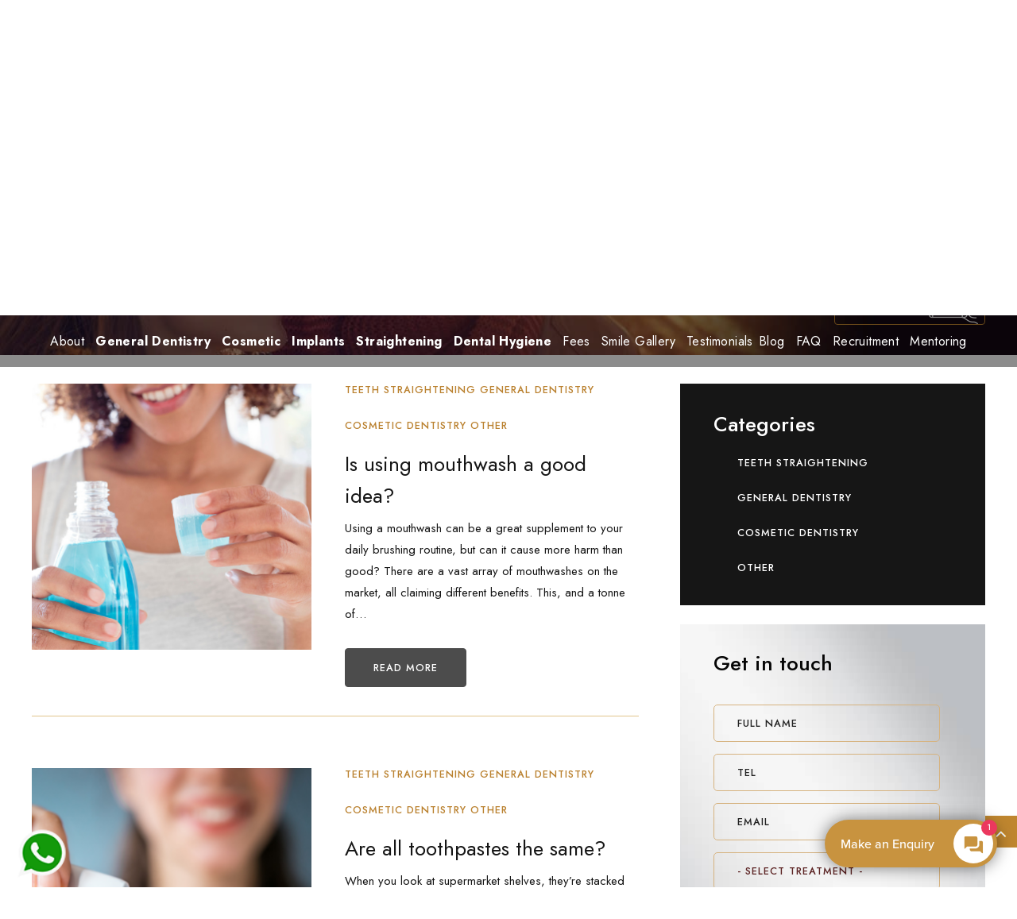

--- FILE ---
content_type: text/html; charset=UTF-8
request_url: https://www.newmarketroaddentalclinic.co.uk/tag/cosmetic-dentist-norwich/
body_size: 22250
content:
<!doctype html>
<html lang="en">

<head>
    <meta charset="utf-8">
        <meta name="viewport" content="width=device-width, initial-scale=1.0, maximum-scale=1, user-scalable=0">
    <meta name="google-site-verification" content="_R_dAcQhx1cBa3JiDcSoz7_MPaSPxmKEKaoaKzTFUMM" />

    <link rel="preconnect" href="https://fonts.googleapis.com">
    <link rel="preconnect" href="https://fonts.gstatic.com" crossorigin>
    <link rel="preload prefetch" href="https://fonts.googleapis.com/css2?family=Jost:ital,wght@0,100;0,200;0,300;0,400;0,500;0,600;0,700;0,800;0,900;1,100;1,200;1,300;1,400;1,500;1,600;1,700;1,800;1,900&display=swap" as="style" onload="this.onload=null;this.rel='stylesheet'" type="text/css" crossorigin="anonymous" />

    <style type="text/css">
        @font-face {
            font-family: 'cutyle-monoline-font';
            src: url('https://assets-tm.newmarketroaddentalclinic.co.uk/newmarketroad/fonts/cutyle-monoline-font.eot');
            src: local('?'), url('https://assets-tm.newmarketroaddentalclinic.co.uk/newmarketroad/fonts/cutyle-monoline-font.woff') format('woff'), url('https://assets-tm.newmarketroaddentalclinic.co.uk/newmarketroad/fonts/cutyle-monoline-font.ttf') format('truetype'), url('https://assets-tm.newmarketroaddentalclinic.co.uk/newmarketroad/fonts/cutyle-monoline-font.svg') format('svg');
            font-weight: normal;
            font-style: normal;
            font-display: swap;
        }

        @font-face {
            font-family: 'slick';
            font-weight: normal;
            font-style: normal;
            src: url('https://assets-tm.newmarketroaddentalclinic.co.uk/newmarketroad/fonts/slick.eot');
            src: url('https://assets-tm.newmarketroaddentalclinic.co.uk/newmarketroad/fonts/slick.eot?#iefix') format('embedded-opentype'), url('https://assets-tm.newmarketroaddentalclinic.co.uk/newmarketroad/fonts/slick.woff') format('woff'), url('https://assets-tm.newmarketroaddentalclinic.co.uk/newmarketroad/fonts/slick.ttf') format('truetype'), url('https://assets-tm.newmarketroaddentalclinic.co.uk/newmarketroad/fonts/slick.svg#slick') format('svg');
            font-display: swap;
        }
    </style>
    <meta name='robots' content='noindex, follow' />
	<style>img:is([sizes="auto" i], [sizes^="auto," i]) { contain-intrinsic-size: 3000px 1500px }</style>
	
	<!-- This site is optimized with the Yoast SEO plugin v26.4 - https://yoast.com/wordpress/plugins/seo/ -->
	<title>cosmetic dentist norwich Archives - Newmarket Road Dental Clinic | Dentists Norwich</title>
	<meta property="og:locale" content="en_GB" />
	<meta property="og:type" content="article" />
	<meta property="og:title" content="cosmetic dentist norwich Archives - Newmarket Road Dental Clinic | Dentists Norwich" />
	<meta property="og:url" content="https://www.newmarketroaddentalclinic.co.uk/tag/cosmetic-dentist-norwich/" />
	<meta property="og:site_name" content="Newmarket Road Dental Clinic | Dentists Norwich" />
	<meta property="og:image" content="https://assets.newmarketroaddentalclinic.co.uk/2021/05/og-newmarketroad.jpg" />
	<meta property="og:image:width" content="1200" />
	<meta property="og:image:height" content="630" />
	<meta property="og:image:type" content="image/jpeg" />
	<meta name="twitter:card" content="summary_large_image" />
	<script type="application/ld+json" class="yoast-schema-graph">{"@context":"https://schema.org","@graph":[{"@type":"CollectionPage","@id":"https://www.newmarketroaddentalclinic.co.uk/tag/cosmetic-dentist-norwich/","url":"https://www.newmarketroaddentalclinic.co.uk/tag/cosmetic-dentist-norwich/","name":"cosmetic dentist norwich Archives - Newmarket Road Dental Clinic | Dentists Norwich","isPartOf":{"@id":"https://www.newmarketroaddentalclinic.co.uk/#website"},"primaryImageOfPage":{"@id":"https://www.newmarketroaddentalclinic.co.uk/tag/cosmetic-dentist-norwich/#primaryimage"},"image":{"@id":"https://www.newmarketroaddentalclinic.co.uk/tag/cosmetic-dentist-norwich/#primaryimage"},"thumbnailUrl":"https://assets.newmarketroaddentalclinic.co.uk/2021/05/mouthwash.png","breadcrumb":{"@id":"https://www.newmarketroaddentalclinic.co.uk/tag/cosmetic-dentist-norwich/#breadcrumb"},"inLanguage":"en-GB"},{"@type":"ImageObject","inLanguage":"en-GB","@id":"https://www.newmarketroaddentalclinic.co.uk/tag/cosmetic-dentist-norwich/#primaryimage","url":"https://assets.newmarketroaddentalclinic.co.uk/2021/05/mouthwash.png","contentUrl":"https://assets.newmarketroaddentalclinic.co.uk/2021/05/mouthwash.png","width":350,"height":350},{"@type":"BreadcrumbList","@id":"https://www.newmarketroaddentalclinic.co.uk/tag/cosmetic-dentist-norwich/#breadcrumb","itemListElement":[{"@type":"ListItem","position":1,"name":"Home","item":"https://www.newmarketroaddentalclinic.co.uk/"},{"@type":"ListItem","position":2,"name":"cosmetic dentist norwich"}]},{"@type":"WebSite","@id":"https://www.newmarketroaddentalclinic.co.uk/#website","url":"https://www.newmarketroaddentalclinic.co.uk/","name":"Newmarket Road Dental Clinic | Dentists Norwich","description":"General and Cosmetic Dentists Norwich","publisher":{"@id":"https://www.newmarketroaddentalclinic.co.uk/#organization"},"potentialAction":[{"@type":"SearchAction","target":{"@type":"EntryPoint","urlTemplate":"https://www.newmarketroaddentalclinic.co.uk/?s={search_term_string}"},"query-input":{"@type":"PropertyValueSpecification","valueRequired":true,"valueName":"search_term_string"}}],"inLanguage":"en-GB"},{"@type":"Organization","@id":"https://www.newmarketroaddentalclinic.co.uk/#organization","name":"Newmarket Road Dental Clinic","url":"https://www.newmarketroaddentalclinic.co.uk/","logo":{"@type":"ImageObject","inLanguage":"en-GB","@id":"https://www.newmarketroaddentalclinic.co.uk/#/schema/logo/image/","url":"https://assets.newmarketroaddentalclinic.co.uk/2019/07/newmarketroad-dental-clinic-logo1.png","contentUrl":"https://assets.newmarketroaddentalclinic.co.uk/2019/07/newmarketroad-dental-clinic-logo1.png","width":456,"height":95,"caption":"Newmarket Road Dental Clinic"},"image":{"@id":"https://www.newmarketroaddentalclinic.co.uk/#/schema/logo/image/"},"sameAs":["https://www.facebook.com/dentistsnorwich/","https://www.instagram.com/newmarketroaddental/"]}]}</script>
	<!-- / Yoast SEO plugin. -->


<link rel='dns-prefetch' href='//www.googletagmanager.com' />
<link rel='dns-prefetch' href='//maxcdn.bootstrapcdn.com' />
<link rel='stylesheet' id='sbr_styles-css' href='https://www.newmarketroaddentalclinic.co.uk/wp-content/plugins/reviews-feed/assets/css/sbr-styles.min.css?ver=2.1.1' type='text/css' media='all' />
<link rel='stylesheet' id='sbi_styles-css' href='https://www.newmarketroaddentalclinic.co.uk/wp-content/plugins/instagram-feed/css/sbi-styles.min.css?ver=6.10.0' type='text/css' media='all' />
<link rel='stylesheet' id='wp-block-library-css' href='https://www.newmarketroaddentalclinic.co.uk/wp-includes/css/dist/block-library/style.min.css?ver=6.8.3' type='text/css' media='all' />
<style id='classic-theme-styles-inline-css' type='text/css'>
/*! This file is auto-generated */
.wp-block-button__link{color:#fff;background-color:#32373c;border-radius:9999px;box-shadow:none;text-decoration:none;padding:calc(.667em + 2px) calc(1.333em + 2px);font-size:1.125em}.wp-block-file__button{background:#32373c;color:#fff;text-decoration:none}
</style>
<style id='global-styles-inline-css' type='text/css'>
:root{--wp--preset--aspect-ratio--square: 1;--wp--preset--aspect-ratio--4-3: 4/3;--wp--preset--aspect-ratio--3-4: 3/4;--wp--preset--aspect-ratio--3-2: 3/2;--wp--preset--aspect-ratio--2-3: 2/3;--wp--preset--aspect-ratio--16-9: 16/9;--wp--preset--aspect-ratio--9-16: 9/16;--wp--preset--color--black: #000000;--wp--preset--color--cyan-bluish-gray: #abb8c3;--wp--preset--color--white: #ffffff;--wp--preset--color--pale-pink: #f78da7;--wp--preset--color--vivid-red: #cf2e2e;--wp--preset--color--luminous-vivid-orange: #ff6900;--wp--preset--color--luminous-vivid-amber: #fcb900;--wp--preset--color--light-green-cyan: #7bdcb5;--wp--preset--color--vivid-green-cyan: #00d084;--wp--preset--color--pale-cyan-blue: #8ed1fc;--wp--preset--color--vivid-cyan-blue: #0693e3;--wp--preset--color--vivid-purple: #9b51e0;--wp--preset--gradient--vivid-cyan-blue-to-vivid-purple: linear-gradient(135deg,rgba(6,147,227,1) 0%,rgb(155,81,224) 100%);--wp--preset--gradient--light-green-cyan-to-vivid-green-cyan: linear-gradient(135deg,rgb(122,220,180) 0%,rgb(0,208,130) 100%);--wp--preset--gradient--luminous-vivid-amber-to-luminous-vivid-orange: linear-gradient(135deg,rgba(252,185,0,1) 0%,rgba(255,105,0,1) 100%);--wp--preset--gradient--luminous-vivid-orange-to-vivid-red: linear-gradient(135deg,rgba(255,105,0,1) 0%,rgb(207,46,46) 100%);--wp--preset--gradient--very-light-gray-to-cyan-bluish-gray: linear-gradient(135deg,rgb(238,238,238) 0%,rgb(169,184,195) 100%);--wp--preset--gradient--cool-to-warm-spectrum: linear-gradient(135deg,rgb(74,234,220) 0%,rgb(151,120,209) 20%,rgb(207,42,186) 40%,rgb(238,44,130) 60%,rgb(251,105,98) 80%,rgb(254,248,76) 100%);--wp--preset--gradient--blush-light-purple: linear-gradient(135deg,rgb(255,206,236) 0%,rgb(152,150,240) 100%);--wp--preset--gradient--blush-bordeaux: linear-gradient(135deg,rgb(254,205,165) 0%,rgb(254,45,45) 50%,rgb(107,0,62) 100%);--wp--preset--gradient--luminous-dusk: linear-gradient(135deg,rgb(255,203,112) 0%,rgb(199,81,192) 50%,rgb(65,88,208) 100%);--wp--preset--gradient--pale-ocean: linear-gradient(135deg,rgb(255,245,203) 0%,rgb(182,227,212) 50%,rgb(51,167,181) 100%);--wp--preset--gradient--electric-grass: linear-gradient(135deg,rgb(202,248,128) 0%,rgb(113,206,126) 100%);--wp--preset--gradient--midnight: linear-gradient(135deg,rgb(2,3,129) 0%,rgb(40,116,252) 100%);--wp--preset--font-size--small: 13px;--wp--preset--font-size--medium: 20px;--wp--preset--font-size--large: 36px;--wp--preset--font-size--x-large: 42px;--wp--preset--spacing--20: 0.44rem;--wp--preset--spacing--30: 0.67rem;--wp--preset--spacing--40: 1rem;--wp--preset--spacing--50: 1.5rem;--wp--preset--spacing--60: 2.25rem;--wp--preset--spacing--70: 3.38rem;--wp--preset--spacing--80: 5.06rem;--wp--preset--shadow--natural: 6px 6px 9px rgba(0, 0, 0, 0.2);--wp--preset--shadow--deep: 12px 12px 50px rgba(0, 0, 0, 0.4);--wp--preset--shadow--sharp: 6px 6px 0px rgba(0, 0, 0, 0.2);--wp--preset--shadow--outlined: 6px 6px 0px -3px rgba(255, 255, 255, 1), 6px 6px rgba(0, 0, 0, 1);--wp--preset--shadow--crisp: 6px 6px 0px rgba(0, 0, 0, 1);}:where(.is-layout-flex){gap: 0.5em;}:where(.is-layout-grid){gap: 0.5em;}body .is-layout-flex{display: flex;}.is-layout-flex{flex-wrap: wrap;align-items: center;}.is-layout-flex > :is(*, div){margin: 0;}body .is-layout-grid{display: grid;}.is-layout-grid > :is(*, div){margin: 0;}:where(.wp-block-columns.is-layout-flex){gap: 2em;}:where(.wp-block-columns.is-layout-grid){gap: 2em;}:where(.wp-block-post-template.is-layout-flex){gap: 1.25em;}:where(.wp-block-post-template.is-layout-grid){gap: 1.25em;}.has-black-color{color: var(--wp--preset--color--black) !important;}.has-cyan-bluish-gray-color{color: var(--wp--preset--color--cyan-bluish-gray) !important;}.has-white-color{color: var(--wp--preset--color--white) !important;}.has-pale-pink-color{color: var(--wp--preset--color--pale-pink) !important;}.has-vivid-red-color{color: var(--wp--preset--color--vivid-red) !important;}.has-luminous-vivid-orange-color{color: var(--wp--preset--color--luminous-vivid-orange) !important;}.has-luminous-vivid-amber-color{color: var(--wp--preset--color--luminous-vivid-amber) !important;}.has-light-green-cyan-color{color: var(--wp--preset--color--light-green-cyan) !important;}.has-vivid-green-cyan-color{color: var(--wp--preset--color--vivid-green-cyan) !important;}.has-pale-cyan-blue-color{color: var(--wp--preset--color--pale-cyan-blue) !important;}.has-vivid-cyan-blue-color{color: var(--wp--preset--color--vivid-cyan-blue) !important;}.has-vivid-purple-color{color: var(--wp--preset--color--vivid-purple) !important;}.has-black-background-color{background-color: var(--wp--preset--color--black) !important;}.has-cyan-bluish-gray-background-color{background-color: var(--wp--preset--color--cyan-bluish-gray) !important;}.has-white-background-color{background-color: var(--wp--preset--color--white) !important;}.has-pale-pink-background-color{background-color: var(--wp--preset--color--pale-pink) !important;}.has-vivid-red-background-color{background-color: var(--wp--preset--color--vivid-red) !important;}.has-luminous-vivid-orange-background-color{background-color: var(--wp--preset--color--luminous-vivid-orange) !important;}.has-luminous-vivid-amber-background-color{background-color: var(--wp--preset--color--luminous-vivid-amber) !important;}.has-light-green-cyan-background-color{background-color: var(--wp--preset--color--light-green-cyan) !important;}.has-vivid-green-cyan-background-color{background-color: var(--wp--preset--color--vivid-green-cyan) !important;}.has-pale-cyan-blue-background-color{background-color: var(--wp--preset--color--pale-cyan-blue) !important;}.has-vivid-cyan-blue-background-color{background-color: var(--wp--preset--color--vivid-cyan-blue) !important;}.has-vivid-purple-background-color{background-color: var(--wp--preset--color--vivid-purple) !important;}.has-black-border-color{border-color: var(--wp--preset--color--black) !important;}.has-cyan-bluish-gray-border-color{border-color: var(--wp--preset--color--cyan-bluish-gray) !important;}.has-white-border-color{border-color: var(--wp--preset--color--white) !important;}.has-pale-pink-border-color{border-color: var(--wp--preset--color--pale-pink) !important;}.has-vivid-red-border-color{border-color: var(--wp--preset--color--vivid-red) !important;}.has-luminous-vivid-orange-border-color{border-color: var(--wp--preset--color--luminous-vivid-orange) !important;}.has-luminous-vivid-amber-border-color{border-color: var(--wp--preset--color--luminous-vivid-amber) !important;}.has-light-green-cyan-border-color{border-color: var(--wp--preset--color--light-green-cyan) !important;}.has-vivid-green-cyan-border-color{border-color: var(--wp--preset--color--vivid-green-cyan) !important;}.has-pale-cyan-blue-border-color{border-color: var(--wp--preset--color--pale-cyan-blue) !important;}.has-vivid-cyan-blue-border-color{border-color: var(--wp--preset--color--vivid-cyan-blue) !important;}.has-vivid-purple-border-color{border-color: var(--wp--preset--color--vivid-purple) !important;}.has-vivid-cyan-blue-to-vivid-purple-gradient-background{background: var(--wp--preset--gradient--vivid-cyan-blue-to-vivid-purple) !important;}.has-light-green-cyan-to-vivid-green-cyan-gradient-background{background: var(--wp--preset--gradient--light-green-cyan-to-vivid-green-cyan) !important;}.has-luminous-vivid-amber-to-luminous-vivid-orange-gradient-background{background: var(--wp--preset--gradient--luminous-vivid-amber-to-luminous-vivid-orange) !important;}.has-luminous-vivid-orange-to-vivid-red-gradient-background{background: var(--wp--preset--gradient--luminous-vivid-orange-to-vivid-red) !important;}.has-very-light-gray-to-cyan-bluish-gray-gradient-background{background: var(--wp--preset--gradient--very-light-gray-to-cyan-bluish-gray) !important;}.has-cool-to-warm-spectrum-gradient-background{background: var(--wp--preset--gradient--cool-to-warm-spectrum) !important;}.has-blush-light-purple-gradient-background{background: var(--wp--preset--gradient--blush-light-purple) !important;}.has-blush-bordeaux-gradient-background{background: var(--wp--preset--gradient--blush-bordeaux) !important;}.has-luminous-dusk-gradient-background{background: var(--wp--preset--gradient--luminous-dusk) !important;}.has-pale-ocean-gradient-background{background: var(--wp--preset--gradient--pale-ocean) !important;}.has-electric-grass-gradient-background{background: var(--wp--preset--gradient--electric-grass) !important;}.has-midnight-gradient-background{background: var(--wp--preset--gradient--midnight) !important;}.has-small-font-size{font-size: var(--wp--preset--font-size--small) !important;}.has-medium-font-size{font-size: var(--wp--preset--font-size--medium) !important;}.has-large-font-size{font-size: var(--wp--preset--font-size--large) !important;}.has-x-large-font-size{font-size: var(--wp--preset--font-size--x-large) !important;}
:where(.wp-block-post-template.is-layout-flex){gap: 1.25em;}:where(.wp-block-post-template.is-layout-grid){gap: 1.25em;}
:where(.wp-block-columns.is-layout-flex){gap: 2em;}:where(.wp-block-columns.is-layout-grid){gap: 2em;}
:root :where(.wp-block-pullquote){font-size: 1.5em;line-height: 1.6;}
</style>
<link rel='stylesheet' id='ctf_styles-css' href='https://www.newmarketroaddentalclinic.co.uk/wp-content/plugins/custom-twitter-feeds/css/ctf-styles.min.css?ver=2.3.1' type='text/css' media='all' />
<link rel='stylesheet' id='cff-css' href='https://www.newmarketroaddentalclinic.co.uk/wp-content/plugins/custom-facebook-feed/assets/css/cff-style.min.css?ver=4.3.4' type='text/css' media='all' />
<link rel='stylesheet' id='sb-font-awesome-css' href='https://maxcdn.bootstrapcdn.com/font-awesome/4.7.0/css/font-awesome.min.css?ver=6.8.3' type='text/css' media='all' />
<link rel='stylesheet' id='ordell-kooke-css' href='https://www.newmarketroaddentalclinic.co.uk/wp-content/cache/ordell-kooke/ordell-kooke_1_en.css?ver=2.2.55.3-6' type='text/css' media='all' />
<script type="text/javascript" src="https://www.newmarketroaddentalclinic.co.uk/wp-includes/js/jquery/jquery.min.js?ver=3.7.1" id="jquery-core-js"></script>
<script type="text/javascript" src="https://www.newmarketroaddentalclinic.co.uk/wp-includes/js/jquery/jquery-migrate.min.js?ver=3.4.1" id="jquery-migrate-js"></script>
<script type="text/javascript" id="file_uploads_nfpluginsettings-js-extra">
/* <![CDATA[ */
var params = {"clearLogRestUrl":"https:\/\/www.newmarketroaddentalclinic.co.uk\/wp-json\/nf-file-uploads\/debug-log\/delete-all","clearLogButtonId":"file_uploads_clear_debug_logger","downloadLogRestUrl":"https:\/\/www.newmarketroaddentalclinic.co.uk\/wp-json\/nf-file-uploads\/debug-log\/get-all","downloadLogButtonId":"file_uploads_download_debug_logger"};
/* ]]> */
</script>
<script type="text/javascript" src="https://www.newmarketroaddentalclinic.co.uk/wp-content/plugins/ninja-forms-uploads/assets/js/nfpluginsettings.js?ver=3.3.23" id="file_uploads_nfpluginsettings-js"></script>
<script type="text/javascript" id="ordell-kooke-prioritize-js-extra">
/* <![CDATA[ */
var ordellKookePrioritized = {"domain":"www.newmarketroaddentalclinic.co.uk","path":"\/","version":"1","bots":"1","optInJS":{"statistics":{"google-analytics":"[base64]"}}};
/* ]]> */
</script>
<script type="text/javascript" src="https://www.newmarketroaddentalclinic.co.uk/wp-content/plugins/ordell-kooke/assets/javascript/ordell-kooke-prioritize.min.js?ver=2.2.55.3" id="ordell-kooke-prioritize-js"></script>

<!-- Google tag (gtag.js) snippet added by Site Kit -->
<!-- Google Analytics snippet added by Site Kit -->
<script type="text/javascript" src="https://www.googletagmanager.com/gtag/js?id=GT-PJ4MXQKB" id="google_gtagjs-js" async></script>
<script type="text/javascript" id="google_gtagjs-js-after">
/* <![CDATA[ */
window.dataLayer = window.dataLayer || [];function gtag(){dataLayer.push(arguments);}
gtag("set","linker",{"domains":["www.newmarketroaddentalclinic.co.uk"]});
gtag("js", new Date());
gtag("set", "developer_id.dZTNiMT", true);
gtag("config", "GT-PJ4MXQKB");
 window._googlesitekit = window._googlesitekit || {}; window._googlesitekit.throttledEvents = []; window._googlesitekit.gtagEvent = (name, data) => { var key = JSON.stringify( { name, data } ); if ( !! window._googlesitekit.throttledEvents[ key ] ) { return; } window._googlesitekit.throttledEvents[ key ] = true; setTimeout( () => { delete window._googlesitekit.throttledEvents[ key ]; }, 5 ); gtag( "event", name, { ...data, event_source: "site-kit" } ); }; 
/* ]]> */
</script>
<meta name="generator" content="Site Kit by Google 1.166.0" /><meta name="google-site-verification" content="WoHr7Sd_jw6sILvCG_cuIs5B0iMU_YupsPDODCqXsis"><script>
if('1' === '1') {
    window.dataLayer = window.dataLayer || [];
    function gtag(){dataLayer.push(arguments);}
    gtag('consent', 'default', {
       'ad_storage': 'denied',
       'ad_user_data': 'denied',
       'ad_personalization': 'denied',
       'analytics_storage': 'denied'
    });
    gtag("js", new Date());

    gtag("config", "G-NJJ5G8WL2R", { "anonymize_ip": true });
	gtag('config', 'UA-176061047-25', { "anonymize_ip": true });
	gtag('config', 'UA-45675903-1', { "anonymize_ip": true });

    (function (w, d, s, i) {
    var f = d.getElementsByTagName(s)[0],
        j = d.createElement(s);
    j.async = true;
    j.src =
        "https://www.googletagmanager.com/gtag/js?id=" + i;
    f.parentNode.insertBefore(j, f);
    })(window, document, "script", "G-NJJ5G8WL2R");
}
</script>
<!-- Google Tag Manager snippet added by Site Kit -->
<script type="text/javascript">
/* <![CDATA[ */

			( function( w, d, s, l, i ) {
				w[l] = w[l] || [];
				w[l].push( {'gtm.start': new Date().getTime(), event: 'gtm.js'} );
				var f = d.getElementsByTagName( s )[0],
					j = d.createElement( s ), dl = l != 'dataLayer' ? '&l=' + l : '';
				j.async = true;
				j.src = 'https://www.googletagmanager.com/gtm.js?id=' + i + dl;
				f.parentNode.insertBefore( j, f );
			} )( window, document, 'script', 'dataLayer', 'GTM-K964BZ8F' );
			
/* ]]> */
</script>

<!-- End Google Tag Manager snippet added by Site Kit -->
		<style type="text/css" id="wp-custom-css">
			.accordion .feeser-row1 .content .feeser-row2 .feeser-row3 .feeser-bar1 {
    width: 80% !important;
}

@media screen and (min-width: 1025px) and (max-width: 1240px){
	.accordion .feeser-row1 .content .feeser-row2 .feeser-row3 .feeser-bar1 {
    width: 75% !important;
}
		.accordion .feeser-row1 .content .feeser-row2 .feeser-row3 .feeser-bar2 {
    width: 24% !important;
}
}
@media screen and (min-width: 991px) and (max-width: 1024px){
	.accordion .feeser-row1 .content .feeser-row2 .feeser-row3 .feeser-bar1 {
    width: 75% !important;
}
		.accordion .feeser-row1 .content .feeser-row2 .feeser-row3 .feeser-bar2 {
    width: 24% !important;
}
}
@media (max-width: 991px){
	.accordion .feeser-row1 .content .feeser-row2 .feeser-row3 .feeser-bar1 {
    width: 75% !important;
}
		.accordion .feeser-row1 .content .feeser-row2 .feeser-row3 .feeser-bar2 {
    width: 24% !important;
}
}
@media (max-width: 767px){
	.accordion .feeser-row1 .content .feeser-row2 .feeser-row3 .feeser-bar1 {
    width: 75% !important;
}
		.accordion .feeser-row1 .content .feeser-row2 .feeser-row3 .feeser-bar2 {
    width: 24% !important;
}
}
@media (max-width: 414px){
	.accordion .feeser-row1 .content .feeser-row2 .feeser-row3 .feeser-bar1 {
    width: 72% !important;
		font-size: 13px;
		line-height: 17px;
}
		.accordion .feeser-row1 .content .feeser-row2 .feeser-row3 .feeser-bar2 {
    width: 28% !important;
			font-size: 13px;
			line-height: 17px;
}
.conten-wrapp .conten-row1 .conten-bar1 .accordion .feeser-row1 .feeser-row2 .feeser-row3 {
    margin-bottom: 15px !important;
}
}
@media (max-width:360px){
	.accordion .feeser-row1 .content .feeser-row2 .feeser-row3 .feeser-bar1 {
    width: 72% !important;
		font-size: 11px;
}
		.accordion .feeser-row1 .content .feeser-row2 .feeser-row3 .feeser-bar2 {
    width: 28% !important;
			font-size: 11px;
}
}		</style>
		
    <link rel="icon" href="https://www.newmarketroaddentalclinic.co.uk/wp-content/themes/newmarketroad/images/favicon.ico" type="image/x-icon" />
    <link href="https://assets-tm.newmarketroaddentalclinic.co.uk/newmarketroad/css/stylesheet.css?v=10590000" rel="stylesheet" type="text/css" />

    <link href="https://assets-tm.newmarketroaddentalclinic.co.uk/newmarketroad/css/menuzord.css?v=101200" rel="stylesheet" type="text/css" />
<link href="https://assets-tm.newmarketroaddentalclinic.co.uk/newmarketroad/css/dropdown.css?v=101200" rel="stylesheet" type="text/css" />
<link href="https://assets-tm.newmarketroaddentalclinic.co.uk/newmarketroad/css/sticky.css?v=101200" rel="stylesheet" type="text/css" />
<link href="https://assets-tm.newmarketroaddentalclinic.co.uk/newmarketroad/css/flashy-min.css?v=101200" rel="stylesheet" type="text/css" />
<link href="https://assets-tm.newmarketroaddentalclinic.co.uk/newmarketroad/css/slicks.css?v=101200" rel="stylesheet" type="text/css" />
<link href="https://assets-tm.newmarketroaddentalclinic.co.uk/newmarketroad/css/lightbox-min.css?v=101200" rel="stylesheet" type="text/css" />
<link href="https://assets-tm.newmarketroaddentalclinic.co.uk/newmarketroad/css/slick-theme.css?v=101200" rel="stylesheet" type="text/css" />
<link href="https://assets-tm.newmarketroaddentalclinic.co.uk/newmarketroad/css/slider.css?v=101200" rel="stylesheet" type="text/css" />
<link href="https://assets-tm.newmarketroaddentalclinic.co.uk/newmarketroad/css/invisalign-page.css?v=101200" rel="stylesheet" type="text/css" />
<link href="https://assets-tm.newmarketroaddentalclinic.co.uk/newmarketroad/css/carousel.css?v=101200" rel="stylesheet" type="text/css" />
<link href="https://assets-tm.newmarketroaddentalclinic.co.uk/newmarketroad/css/gradient.css?v=101200" rel="stylesheet" type="text/css" />
<link href="https://assets-tm.newmarketroaddentalclinic.co.uk/newmarketroad/css/hovers.css?v=101200" rel="stylesheet" type="text/css" />
<link rel="stylesheet" href="https://assets-tm.newmarketroaddentalclinic.co.uk/newmarketroad/css/flexslider.css?v=101200" type="text/css" media="screen" />
<link rel="stylesheet" type="text/css" href="https://assets-tm.newmarketroaddentalclinic.co.uk/newmarketroad/css/accordion.css?v=101200">
<link href="https://assets-tm.newmarketroaddentalclinic.co.uk/newmarketroad/css/checkbox.css?v=101200" rel="stylesheet" type="text/css" />
<link href="https://assets-tm.newmarketroaddentalclinic.co.uk/newmarketroad/css/animate.css?v=101200" rel="stylesheet" type="text/css" />
<link href="https://assets-tm.newmarketroaddentalclinic.co.uk/newmarketroad/css/modal.css?v=101200" rel="stylesheet" type="text/css" />



<script src="https://assets-tm.newmarketroaddentalclinic.co.uk/newmarketroad/js/wow.js"></script>
<script src="https://assets-tm.newmarketroaddentalclinic.co.uk/newmarketroad/js/owl.js"></script>

<script type="text/javascript">
    jQuery(document).ready(function($) {
        $.fn.slick && $(".autoplay").slick({
            dots: !1,
            speed: 1500,
            autoplayTimeout: 7e3,
            arrows: !0,
            autoplay: !0,
            pauseOnHover: !1,
            slidesToShow: 1,
            slidesToScroll: 1,
            responsive: [{
                breakpoint: 1024,
                settings: {
                    slidesToShow: 1,
                    slidesToScroll: 1
                }
            }, {
                breakpoint: 600,
                settings: {
                    slidesToShow: 1,
                    slidesToScroll: 1
                }
            }, {
                breakpoint: 480,
                settings: {
                    slidesToShow: 1,
                    slidesToScroll: 1
                }
            }]
        }), $.fn.slick && $(".responsive").slick({
            dots: !1,
            fade: !1,
            arrows: !1,
            autoplay: !0,
            speed: 1500,
            slidesToShow: 5,
            slidesToScroll: 1,
            pauseOnHover: !1,
            autoplayTimeout: 7e3,
            responsive: [{
                breakpoint: 1024,
                settings: {
                    slidesToShow: 4,
                    slidesToScroll: 1
                }
            }, {
                breakpoint: 900,
                settings: {
                    slidesToShow: 4,
                    slidesToScroll: 1
                }
            }, {
                breakpoint: 767,
                settings: {
                    slidesToShow: 3,
                    slidesToScroll: 1
                }
            }, {
                breakpoint: 600,
                settings: {
                    slidesToShow: 2,
                    slidesToScroll: 1
                }
            }, {
                breakpoint: 480,
                settings: {
                    slidesToShow: 1,
                    slidesToScroll: 1
                }
            }]
        });



    });
</script>
    <script type="text/javascript">
        ! function() {
            function t() {
                var t = r("utm_content");
                if (t) {
                    var e = new Date;
                    e.setDate(e.getDate() + 30), document.cookie = t + ";expires=" + e.toGMTString() + ";path=/"
                } else if (document.cookie)
                    for (var o = document.cookie.split(/; */), n = 0; n < o.length; n++)
                        if (0 === o[n].toLowerCase().trim().indexOf("utm_content=")) {
                            t = o[n];
                            break
                        } return t
            }

            function e(t) {
                try {
                    console.log(t)
                } catch (e) {
                    alert(t)
                }
            }

            function r(t) {
                var e = top.location.search ? top.location.search.substring(1) : null;
                if (e)
                    for (var r = e.split("&"), o = 0; o < r.length; o++)
                        if (0 === r[o].toLowerCase().trim().indexOf(t + "=")) return r[o];
                return null
            }
            var o = "",
                n = r("mctest");
            if (n) e("dnr tag version: 20160125"), o = "http://localhost:8080/rip/library/dnr/mcDnrTag.debug.js";
            else {
                var a = t(),
                    c = "";
                a && (c = top.location.search ? 0 <= top.location.search.indexOf("utm_content") ? top.location.search : top.location.search + "&" + a : "?" + a, o = "https://script.advertiserreports.com/redirector/dnr" + c)
            }
            if (o) {
                var i = document.createElement("script");
                i.src = o, i.type = "text/javascript", scriptTag = document.getElementsByTagName("script")[0], scriptTag.parentNode.appendChild(i)
            }
        }();
    </script>
    <script type="text/javascript" src="https://launcher.enquirybot.com/index.js" data-bot-id=1666707a-ed0e-41ce-aeb1-be58bc9bd7ae></script>
</head>

<body class="archive tag tag-cosmetic-dentist-norwich tag-35 wp-theme-newmarketroad">


    <header class="header-wrapp">

    <div class="margin">

        
            <div class="header-logo1 wow fadeInUp" data-wow-delay="300ms">

                <a href="https://www.newmarketroaddentalclinic.co.uk/"><img src="https://assets.newmarketroaddentalclinic.co.uk/2019/07/newmarketroad-dental-clinic-logo1.png" alt="newmarketroad dental clinic logo" data-no-lazy="1" /></a>

            </div>

        


        


            <div class="header-text1 wow fadeInUp" data-wow-delay="300ms">

                <p>183A Newmarket Road <span>Norwich</span> <span>NR4 6AP</span></p>

            </div>

        


        <div class="header-row1">

            <div class="header-bar1">

                <span class="custom-text1 wow fadeInUp" data-wow-delay="300ms">I would like to</span>

                <div class="custom-select1 golden2 wow fadeInUp" data-wow-delay="300ms">

                    
                        <div class="dropdown-box">

                            <div class="dropdown-head">Please Select</div>

                            <div class="dropdown-inner">

                                
                                    
                                        <a href="https://www.newmarketroaddentalclinic.co.uk//contact/">Book an Appointment</a>

                                
                                    
                                        <a href="https://www.newmarketroaddentalclinic.co.uk//treatment-category/straightening/">Straighten my Teeth</a>

                                
                                    
                                        <a href="https://www.newmarketroaddentalclinic.co.uk//treatment/single-tooth-dental-implants/">Replace Missing Teeth</a>

                                
                                    
                                        <a href="https://www.newmarketroaddentalclinic.co.uk//treatment/dentures/">Replace my Dentures</a>

                                
                                    
                                        <a href="https://www.newmarketroaddentalclinic.co.uk//treatment-category/straightening/">Fix Gaps Between my Teeth</a>

                                
                                    
                                        <a href="https://www.newmarketroaddentalclinic.co.uk//treatment/porcelain-veneers/">Fix my Chipped Teeth</a>

                                
                                    
                                        <a href="https://www.newmarketroaddentalclinic.co.uk//treatment/crowns/">Fix my Worn Teeth</a>

                                
                                    
                                        <a href="https://www.newmarketroaddentalclinic.co.uk//treatment/crowns/">Fix my Broken Teeth</a>

                                
                                    
                                        <a href="https://www.newmarketroaddentalclinic.co.uk//treatment/teeth-whitening/">Have Whiter Teeth</a>

                                
                                    
                                        <a href="https://www.newmarketroaddentalclinic.co.uk//treatment-category/straightening/">Fix my Crooked/Crowded Teeth</a>

                                
                                    
                                        <a href="https://www.newmarketroaddentalclinic.co.uk//treatment/porcelain-veneers/">Have a Perfect Smile</a>

                                
                                    
                                        <a href="https://www.newmarketroaddentalclinic.co.uk//treatment/crowns/">Replace my Crowns</a>

                                
                                    
                                        <a href="https://www.newmarketroaddentalclinic.co.uk//treatment/porcelain-veneers/">Replace my Veneers</a>

                                
                                    
                                        <a href="https://www.newmarketroaddentalclinic.co.uk//treatment/white-fillings/">Replace my Silver Fillings</a>

                                
                            </div>

                        </div>





                    
                </div>

            </div>

        </div>

        
            <div class="header-row2">

                <div class="header-bar2 wow fadeInUp" data-wow-delay="300ms">

                    <p>183A Newmarket Road <span>Norwich</span> <span>NR4 6AP</span></p>

                </div>

            </div>

        
        
        <div class="header-row3">

            <div class="header-bar3">

                                                    <div class="social_icons mobile_view">
                                                    <a href="https://www.instagram.com/newmarketroaddental/" target="_blank">
                                <div class="social_media_icons1">
                                    <img src="https://www.newmarketroaddentalclinic.co.uk/wp-content/themes/newmarketroad/images/gester-icon1.png" alt="Instagram" />
                                </div>
                            </a>
                                                    <a href="https://www.facebook.com/dentistsnorwich/" target="_blank">
                                <div class="social_media_icons2">
                                    <img src="https://www.newmarketroaddentalclinic.co.uk/wp-content/themes/newmarketroad/images/gester-icon2.png" alt="Facebook" />
                                </div>
                            </a>
                                            </div>
                
                    <a href="tel:01603505443" class="header-btn2 golden2 wow fadeInUp" data-wow-delay="300ms">01603 505 443</a>

                


                
                    <a href="https://www.newmarketroaddentalclinic.co.uk/contact" class="header-btn3 golden1 wow fadeInUp" data-wow-delay="300ms">Contact us</a>

                
                
                    <div class="banner-row3 mobile">

                        <div class="banner-bar3">

                            <h3 class="wow fadeInUp" data-wow-delay="300ms">Try Our Selfie assessment</h3>

                            <a onclick="openthemodal('1')" class="banner-btn3 wow fadeInUp" data-wow-delay="300ms" target="_blank">SEND SELFIE</a>

                        </div>

                    </div>

                
                
                    <a href="https://wa.me/+447368692856" target="_blank" class="whatsapp"><img src="https://www.newmarketroaddentalclinic.co.uk/wp-content/themes/newmarketroad/images/inner-whatsapp.png" alt="whatsapp"></a>
                                    <a href="https://www.instagram.com/newmarketroaddental/" target="_blank" class="facebook">
                        <img src="https://www.newmarketroaddentalclinic.co.uk/wp-content/themes/newmarketroad/images/gester-icon1.png" alt="gester icon1">
                    </a>
                                    <a href="https://www.facebook.com/dentistsnorwich/" target="_blank" class="instagram">
                        <img src="https://www.newmarketroaddentalclinic.co.uk/wp-content/themes/newmarketroad/images/gester-icon2.png" alt="gester icon2">
                    </a>
                                
            </div>

        </div>


    </div>

</header>

    <div class="denst-logo">
        <img src="https://assets.newmarketroaddentalclinic.co.uk/2021/01/Finalist1.png" class="dentist-logo dentistlogo-deskhide" alt="Asset" />
    </div>

            <section class="banner-wrapp inner-wrapp">

            <div class="linker-wrapp">
	<div class="scroll float-panel" data-scroll="0" data-top="0">
        
		<div class="margin">
			<div id="menuzord" class="linker-row1 golden3 menuzord red wow fadeInUp" data-wow-delay="300ms">
				<ul id="menu-header-menu" class="linker-bar1 menuzord-menu"><li id="menu-item-92" class="hide menu-item menu-item-type-post_type menu-item-object-page menu-item-home menu-item-92"><a href="https://www.newmarketroaddentalclinic.co.uk/">Cosmetic Dentists Norwich</a></li>
<li id="menu-item-261" class="has-sub menu-item menu-item-type-custom menu-item-object-custom menu-item-has-children menu-item-261"><a href="#">About</a>
<ul class="sub-menu">
	<li id="menu-item-251" class="menu-item menu-item-type-post_type menu-item-object-page menu-item-251"><a href="https://www.newmarketroaddentalclinic.co.uk/about-us/">About us</a></li>
	<li id="menu-item-3253" class="menu-item menu-item-type-post_type menu-item-object-page menu-item-3253"><a href="https://www.newmarketroaddentalclinic.co.uk/header-footer/travel-to-us/">Travel to us</a></li>
	<li id="menu-item-250" class="menu-item menu-item-type-post_type menu-item-object-page menu-item-250"><a href="https://www.newmarketroaddentalclinic.co.uk/team/">Team</a></li>
</ul>
</li>
<li id="menu-item-94" class="menu-item menu-item-type-taxonomy menu-item-object-treatment_category menu-item-94"><a href="https://www.newmarketroaddentalclinic.co.uk/treatment-category/general-dentistry/"><strong>General Dentistry</strong></a></li>
<li id="menu-item-95" class="menu-item menu-item-type-taxonomy menu-item-object-treatment_category menu-item-95"><a href="https://www.newmarketroaddentalclinic.co.uk/treatment-category/cosmetic/"><strong>Cosmetic</strong></a></li>
<li id="menu-item-432" class="menu-item menu-item-type-post_type menu-item-object-treatment menu-item-432"><a href="https://www.newmarketroaddentalclinic.co.uk/treatment/dental-implants-norwich/"><strong>Implants</strong></a></li>
<li id="menu-item-97" class="menu-item menu-item-type-taxonomy menu-item-object-treatment_category menu-item-97"><a href="https://www.newmarketroaddentalclinic.co.uk/treatment-category/straightening/"><strong>Straightening</strong></a></li>
<li id="menu-item-433" class="menu-item menu-item-type-post_type menu-item-object-treatment menu-item-433"><a href="https://www.newmarketroaddentalclinic.co.uk/treatment/dental-hygiene/"><strong>Dental Hygiene</strong></a></li>
<li id="menu-item-100" class="menu-item menu-item-type-post_type menu-item-object-page menu-item-has-children menu-item-100"><a href="https://www.newmarketroaddentalclinic.co.uk/fees/">Fees</a>
<ul class="sub-menu">
	<li id="menu-item-271" class="menu-item menu-item-type-post_type menu-item-object-page menu-item-271"><a href="https://www.newmarketroaddentalclinic.co.uk/fees/">Fees</a></li>
	<li id="menu-item-270" class="menu-item menu-item-type-post_type menu-item-object-page menu-item-270"><a href="https://www.newmarketroaddentalclinic.co.uk/finance/">Finance</a></li>
	<li id="menu-item-291" class="menu-item menu-item-type-post_type menu-item-object-page menu-item-291"><a href="https://www.newmarketroaddentalclinic.co.uk/denplan/">Denplan</a></li>
</ul>
</li>
<li id="menu-item-101" class="menu-item menu-item-type-post_type menu-item-object-page menu-item-101"><a href="https://www.newmarketroaddentalclinic.co.uk/smile-gallery/">Smile Gallery</a></li>
<li id="menu-item-102" class="menu-item menu-item-type-post_type menu-item-object-page menu-item-102"><a href="https://www.newmarketroaddentalclinic.co.uk/testimonials/">Testimonials</a></li>
<li id="menu-item-99" class="menu-item menu-item-type-post_type menu-item-object-page current_page_parent menu-item-99"><a href="https://www.newmarketroaddentalclinic.co.uk/blog/">Blog</a></li>
<li id="menu-item-1447" class="menu-item menu-item-type-post_type menu-item-object-page menu-item-1447"><a href="https://www.newmarketroaddentalclinic.co.uk/faq/">FAQ</a></li>
<li id="menu-item-1448" class="menu-item menu-item-type-post_type menu-item-object-page menu-item-1448"><a href="https://www.newmarketroaddentalclinic.co.uk/recruitment/">Recruitment</a></li>
<li id="menu-item-3271" class="menu-item menu-item-type-post_type menu-item-object-page menu-item-3271"><a href="https://www.newmarketroaddentalclinic.co.uk/mentoring-2/mentoring/">Mentoring</a></li>
</ul>  
			</div>
		</div>
            
	</div>
</div>            <div class="canver-wrapp">
	<div class="margin">
	
		<div class="canver-row1">
			<div class="canver-bar1 wow fadeInUp" data-wow-delay="300ms">
				<a href="https://www.newmarketroaddentalclinic.co.uk/"><img src="https://assets.newmarketroaddentalclinic.co.uk/2019/07/newmarketroad-dental-clinic-logo1.png" alt="The Newmarket Road Dental Clinic" data-no-lazy="1" /></a>
			</div>
		</div>
            
	</div>
</div>
            <div class="flexslider">
	<ul class="slides">
				    	<li class="bgflex header1" style="background-image:url('https://assets.newmarketroaddentalclinic.co.uk/2019/07/inner-slide1-1499x400.jpg');"></li>
	    
	    	<li class="bgflex header1" style="background-image:url('https://assets.newmarketroaddentalclinic.co.uk/2019/10/5-1499x400.jpg');"></li>
	    
	    	<li class="bgflex header1" style="background-image:url('https://assets.newmarketroaddentalclinic.co.uk/2019/10/1-1499x400.jpg');"></li>
	    
	    	<li class="bgflex header1" style="background-image:url('https://assets.newmarketroaddentalclinic.co.uk/2019/10/4-1499x400.jpg');"></li>
	    
	    	<li class="bgflex header1" style="background-image:url('https://assets.newmarketroaddentalclinic.co.uk/2019/10/6-1499x400.jpg');"></li>
	    
	    	<li class="bgflex header1" style="background-image:url('https://assets.newmarketroaddentalclinic.co.uk/2019/10/3-1499x400.jpg');"></li>
	    
	    	<li class="bgflex header1" style="background-image:url('https://assets.newmarketroaddentalclinic.co.uk/2019/10/2-1499x400.jpg');"></li>
	    
	</ul>
</div>
            <div class="titlewrapp">
                <div class="margin">
                                            <h1>cosmetic dentist norwich</h1>
                                        <div class="pagination">
                        <a href="https://www.newmarketroaddentalclinic.co.uk/">Home</a>
                        <span>/</span>
                                                    <a href="https://www.newmarketroaddentalclinic.co.uk/blog/">Blog</a>
                            <span>/</span>
                            cosmetic dentist norwich                                            </div>
                </div>
            </div>

            
                <div class="banner-row3">

                    <div class="margin">

                        <div class="banner-bar3">

                            <h3 class="wow fadeInUp" data-wow-delay="300ms">Try Our Selfie assessment</h3>

                            <a onclick="openthemodal('1')" target="_blank" class="banner-btn3 wow fadeInUp" data-wow-delay="300ms">SEND SELFIE</a>

                        </div>

                    </div>

                </div>

            
        </section>

        <div class="backbtm"></div>

        
            <div id="processmodal" class="modal payment insta-extra  processmodal">

                <div class="modal-content">

                    <span class="close closeaddapt">&times;</span>

                    <div class="modal-body ">

                        
                            <div class="commondes indivdescr1" style="display: none;">

                                <p><script src="https://engage.eu2.dental-monitoring.com/practice/resources/embed-flow.js " practice-token="ddd7a187-a6f4-423e-b466-93eb3a0f551a" flow-type="virtual-consultation" flow-uid="2b35780d-c9be-4e1e-a67a-d50cfa4835d5" defer></script> </p>

                            </div>

                        
                    </div>

                </div>

            </div>

        
    
<section class="conten-wrapp">
    <div class="margin">
        
        <div class="conten-row1">
            <div class="conten-bar1 bloger-wrapp">
                
                <div class="bloger-row1">
                    <div class="bloger-row2">
                        <a href="https://www.newmarketroaddentalclinic.co.uk/is-using-mouthwash-a-good-idea/">
                        <div class="bloger-left">
                             
                        <img src="https://assets.newmarketroaddentalclinic.co.uk/2021/05/mouthwash.png" alt="image">

                                                </div>
                        <div class="bloger-right">
                            <h4> Teeth Straightening  General Dentistry  Cosmetic Dentistry  Other  </h4></a>
                                                     <h2>Is using mouthwash a good idea?</h2>
                            
                           <p>Using a mouthwash can be a great supplement to your daily brushing routine, but can it cause more harm than good? There are a vast array of mouthwashes on the market, all claiming different benefits. This, and a tonne of&hellip;</p>                            <a href="https://www.newmarketroaddentalclinic.co.uk/is-using-mouthwash-a-good-idea/" class="bloger-btn1">Read More</a>
                        </div>
                    </div>
                                       <div class="bloger-row2">
                        <a href="https://www.newmarketroaddentalclinic.co.uk/are-all-toothpastes-the-same/">
                        <div class="bloger-left">
                             
                        <img src="https://assets.newmarketroaddentalclinic.co.uk/2021/05/Toothpaste.png" alt="image">

                                                </div>
                        <div class="bloger-right">
                            <h4> Teeth Straightening  General Dentistry  Cosmetic Dentistry  Other  </h4></a>
                                                     <h2>Are all toothpastes the same?</h2>
                            
                           <p>When you look at supermarket shelves, they’re stacked full of every toothpaste to satisfy every complaint. There are brands claiming to make teeth whiter, less sensitive, and even stronger. But which ones actually work and is there really any difference?&hellip;</p>                            <a href="https://www.newmarketroaddentalclinic.co.uk/are-all-toothpastes-the-same/" class="bloger-btn1">Read More</a>
                        </div>
                    </div>
                                       <div class="bloger-row2">
                        <a href="https://www.newmarketroaddentalclinic.co.uk/i-have-sensitive-teeth-what-should-i-do/">
                        <div class="bloger-left">
                             
                        <img src="https://assets.newmarketroaddentalclinic.co.uk/2021/04/sensitive-teeth.png" alt="sensitive teeth">

                                                </div>
                        <div class="bloger-right">
                            <h4> Teeth Straightening  General Dentistry  Cosmetic Dentistry  Other  </h4></a>
                                                     <h2>I have sensitive teeth &#8211; what should I do?</h2>
                            
                           <p>Many people suffer from sensitive teeth and it can start at any time. It’s generally more common in people aged between 20 and 40, although it can affect anyone. Surprisingly, Women are more likely to be affected than men (sorry&hellip;</p>                            <a href="https://www.newmarketroaddentalclinic.co.uk/i-have-sensitive-teeth-what-should-i-do/" class="bloger-btn1">Read More</a>
                        </div>
                    </div>
                                       <div class="bloger-row2">
                        <a href="https://www.newmarketroaddentalclinic.co.uk/what-should-i-do-if-i-knock-a-tooth-out/">
                        <div class="bloger-left">
                             
                        <img src="https://assets.newmarketroaddentalclinic.co.uk/2021/04/Broken-Tooth.png" alt="image">

                                                </div>
                        <div class="bloger-right">
                            <h4> Teeth Straightening  General Dentistry  Cosmetic Dentistry  Other  </h4></a>
                                                     <h2>What should I do if I knock a tooth out?</h2>
                            
                           <p>More than five million teeth are knocked out every year in children and adults, but what if this happens to you? If this has happened in an injury or accident it doesn’t always mean the tooth is lost for good.&hellip;</p>                            <a href="https://www.newmarketroaddentalclinic.co.uk/what-should-i-do-if-i-knock-a-tooth-out/" class="bloger-btn1">Read More</a>
                        </div>
                    </div>
                                       <div class="bloger-row2">
                        <a href="https://www.newmarketroaddentalclinic.co.uk/which-treatments-can-improve-your-smile-the-fastest/">
                        <div class="bloger-left">
                             
                        <img src="https://assets.newmarketroaddentalclinic.co.uk/2021/04/Teeth.png" alt="image">

                                                </div>
                        <div class="bloger-right">
                            <h4> Teeth Straightening  General Dentistry  Cosmetic Dentistry  Other  </h4></a>
                                                     <h2>Which treatments can improve your smile the fastest?</h2>
                            
                           <p>Your smile plays an important role in the happiness of your everyday life, but what makes the perfect smile? There are many ways to improve your smile, here we look at procedures that achieve great results in the fastest time!&hellip;</p>                            <a href="https://www.newmarketroaddentalclinic.co.uk/which-treatments-can-improve-your-smile-the-fastest/" class="bloger-btn1">Read More</a>
                        </div>
                    </div>
                                       <div class="bloger-row2">
                        <a href="https://www.newmarketroaddentalclinic.co.uk/how-does-oral-health-relate-to-your-overall-health/">
                        <div class="bloger-left">
                             
                        <img src="https://assets.newmarketroaddentalclinic.co.uk/2021/04/Oral-Health.png" alt="image">

                                                </div>
                        <div class="bloger-right">
                            <h4> Teeth Straightening  General Dentistry  Cosmetic Dentistry  Other  </h4></a>
                                                     <h2>How does oral health relate to your overall health?</h2>
                            
                           <p>Research has shown that your overall health and dental health are connected. The health of your mouth can reflect the health of your body and wellbeing. However, oral health is much more than just healthy teeth. It also includes the&hellip;</p>                            <a href="https://www.newmarketroaddentalclinic.co.uk/how-does-oral-health-relate-to-your-overall-health/" class="bloger-btn1">Read More</a>
                        </div>
                    </div>
                                       <div class="bloger-row2">
                        <a href="https://www.newmarketroaddentalclinic.co.uk/dental-tourism-is-it-worth-it/">
                        <div class="bloger-left">
                             
                        <img src="https://assets.newmarketroaddentalclinic.co.uk/2021/04/dental-tourism-image.png" alt="dental tourism">

                                                </div>
                        <div class="bloger-right">
                            <h4> Teeth Straightening  General Dentistry  Cosmetic Dentistry  Other  </h4></a>
                                                     <h2>Dental tourism &#8211; is it worth it?</h2>
                            
                           <p>Dental tourism is the term given when people travel to foreign countries to get lower-cost dental care. This is often combined with a holiday, so kind of killing two birds with one stone. While this trend is growing in popularity,&hellip;</p>                            <a href="https://www.newmarketroaddentalclinic.co.uk/dental-tourism-is-it-worth-it/" class="bloger-btn1">Read More</a>
                        </div>
                    </div>
                                       <div class="bloger-row2">
                        <a href="https://www.newmarketroaddentalclinic.co.uk/pain-free-dentistry/">
                        <div class="bloger-left">
                             
                        <img src="https://assets.newmarketroaddentalclinic.co.uk/2021/03/Pain-free-dentistry.png" alt="Pain free dentistry">

                                                </div>
                        <div class="bloger-right">
                            <h4> Teeth Straightening  General Dentistry  Cosmetic Dentistry  Other  </h4></a>
                                                     <h2>Pain-free dentistry &#8211; is it possible?</h2>
                            
                           <p>Is pain-free dentistry a myth? For some people, just the thought of a dental visit can cause all sorts of fears and anxieties. Most of this stems from years of horror stories and myths of painful procedures. However, just as&hellip;</p>                            <a href="https://www.newmarketroaddentalclinic.co.uk/pain-free-dentistry/" class="bloger-btn1">Read More</a>
                        </div>
                    </div>
                                       <div class="bloger-row2">
                        <a href="https://www.newmarketroaddentalclinic.co.uk/what-to-do-if-youre-a-nervous-patient/">
                        <div class="bloger-left">
                             
                        <img src="https://assets.newmarketroaddentalclinic.co.uk/2021/03/Nervous-patient.png" alt="image">

                                                </div>
                        <div class="bloger-right">
                            <h4> Teeth Straightening  General Dentistry  Cosmetic Dentistry  Other  </h4></a>
                                                     <h2>What to do if you&#8217;re a nervous patient</h2>
                            
                           <p>Visiting the dentist regularly is important for your teeth, however, many people don’t go to as often as they should. There are many reasons why people avoid dentists, but it’s important to understand why. That way, you can find a&hellip;</p>                            <a href="https://www.newmarketroaddentalclinic.co.uk/what-to-do-if-youre-a-nervous-patient/" class="bloger-btn1">Read More</a>
                        </div>
                    </div>
                                       <div class="bloger-row2">
                        <a href="https://www.newmarketroaddentalclinic.co.uk/10-ways-to-prevent-bad-breath/">
                        <div class="bloger-left">
                             
                        <img src="https://assets.newmarketroaddentalclinic.co.uk/2021/03/bad-breath.png" alt="10 ways to prevent bad breath">

                                                </div>
                        <div class="bloger-right">
                            <h4> Teeth Straightening  General Dentistry  Cosmetic Dentistry  Other  </h4></a>
                                                     <h2>10 ways to prevent bad breath</h2>
                            
                           <p>Bad breath, or halitosis, is a very common problem and there can be many different causes. One of the biggest reasons for bad breath is poor dental hygiene. If you do not brush and floss properly, leftover food particles in&hellip;</p>                            <a href="https://www.newmarketroaddentalclinic.co.uk/10-ways-to-prevent-bad-breath/" class="bloger-btn1">Read More</a>
                        </div>
                    </div>
                                   </div>
                
                <div class="pagina-wrapp">
                    <div class="pagina-row1">
                         
	<nav class="navigation pagination" aria-label="&nbsp;">
		<h2 class="screen-reader-text">&nbsp;</h2>
		<div class="nav-links"><span aria-current="page" class="page-numbers current">1</span>
<a class="page-numbers" href="https://www.newmarketroaddentalclinic.co.uk/tag/cosmetic-dentist-norwich/page/2/">2</a>
<a class="next page-numbers" href="https://www.newmarketroaddentalclinic.co.uk/tag/cosmetic-dentist-norwich/page/2/"><span class="screen-reader-text">Next</span></a></div>
	</nav>                    </div>
                </div>
                
            </div>
            
            <div class="conten-bar1 sidbar-wrapp">
            
                <div class="sidbar-row3">
	<div class="sidbar-bar3">
		<h2>Categories</h2>
			<ul class="sidbar-ul">


             			<li >
			
			<a href="https://www.newmarketroaddentalclinic.co.uk/category/teeth-straightening/">

			Teeth Straightening</a></li>

				

             			<li >
			
			<a href="https://www.newmarketroaddentalclinic.co.uk/category/general-dentistry/">

			General Dentistry</a></li>

				

             			<li >
			
			<a href="https://www.newmarketroaddentalclinic.co.uk/category/cosmetic-dentistry/">

			Cosmetic Dentistry</a></li>

				

             			<li >
			
			<a href="https://www.newmarketroaddentalclinic.co.uk/category/other/">

			Other</a></li>

						</ul>
				
	</div>
</div>                           
                <div class="sidbar-row1">

	<h2>Get in touch</h2>

	<div class="sidbar-bar1">

				          <div class="caldera-grid" id="caldera_form_1" data-cf-ver="1.9.7" data-cf-form-id="CF5d2eadb0722bb"><div id="caldera_notices_1" data-spinner="https://www.newmarketroaddentalclinic.co.uk/wp-admin/images/spinner.gif"></div><form data-instance="1" class="CF5d2eadb0722bb caldera_forms_form cfajax-trigger" method="POST" enctype="multipart/form-data" id="CF5d2eadb0722bb_1" data-form-id="CF5d2eadb0722bb" aria-label="Sidebar-form" data-target="#caldera_notices_1" data-template="#cfajax_CF5d2eadb0722bb-tmpl" data-cfajax="CF5d2eadb0722bb" data-load-element="_parent" data-load-class="cf_processing" data-post-disable="0" data-action="cf_process_ajax_submit" data-request="https://www.newmarketroaddentalclinic.co.uk/cf-api/CF5d2eadb0722bb" data-hiderows="true">
<input type="hidden" id="_cf_verify_CF5d2eadb0722bb" name="_cf_verify" value="521bf33709"  data-nonce-time="1765002300" /><input type="hidden" name="_wp_http_referer" value="/tag/cosmetic-dentist-norwich/" /><div id="cf2-CF5d2eadb0722bb_1"></div><input type="hidden" name="_cf_frm_id" value="CF5d2eadb0722bb">
<input type="hidden" name="_cf_frm_ct" value="1">
<input type="hidden" name="cfajax" value="CF5d2eadb0722bb">
<input type="hidden" name="_cf_cr_pst" value="1731">
<div class="hide" style="display:none; overflow:hidden;height:0;width:0;">
<label>Url</label><input type="text" name="url" value="" autocomplete="off">
</div><div id="CF5d2eadb0722bb_1-row-1"  class="row  single"><div  class="col-sm-12  single"><div data-field-wrapper="fld_8657884" class="form-group" id="fld_8657884_1-wrap">
	<label id="fld_8657884Label" for="fld_8657884_1" class="control-label screen-reader-text sr-only">Full Name</label>
	<div class="">
		<input placeholder="Full Name"  required type="text" data-field="fld_8657884" class=" form-control" id="fld_8657884_1" name="fld_8657884" value="" data-type="text" aria-required="true"   aria-labelledby="fld_8657884Label" >			</div>
</div>
<div data-field-wrapper="fld_5201254" class="form-group" id="fld_5201254_1-wrap">
	<label id="fld_5201254Label" for="fld_5201254_1" class="control-label screen-reader-text sr-only">Tel</label>
	<div class="">
		<input placeholder="Tel"  required type="text" data-field="fld_5201254" class=" form-control" id="fld_5201254_1" name="fld_5201254" value="" data-type="text" aria-required="true"   aria-labelledby="fld_5201254Label" >			</div>
</div>
<div data-field-wrapper="fld_4982612" class="form-group" id="fld_4982612_1-wrap">
	<label id="fld_4982612Label" for="fld_4982612_1" class="control-label screen-reader-text sr-only">Email</label>
	<div class="">
		<input placeholder="Email"  required type="email" data-field="fld_4982612" class=" form-control" id="fld_4982612_1" name="fld_4982612" value="" data-type="email" aria-required="true"   aria-labelledby="fld_4982612Label" >			</div>
</div>
<div data-field-wrapper="fld_5907057" class="form-group" id="fld_5907057_1-wrap">
	<label id="fld_5907057Label" for="fld_5907057_1" class="control-label screen-reader-text sr-only">Treatment</label>
	<div class="">
		<select name="fld_5907057" value="" data-field="fld_5907057" class="form-control" id="fld_5907057_1"    aria-labelledby="fld_5907057Label" >
		<option value="" disabled selected>- Select treatment -</option>					<option value="general-dentistry"  data-calc-value="general-dentistry" >
						General Dentistry					</option>
										<option value="cosmetic-dentistry"  data-calc-value="cosmetic-dentistry" >
						Cosmetic Dentistry					</option>
										<option value="implants"  data-calc-value="implants" >
						Implants					</option>
										<option value="teeth-straightening"  data-calc-value="teeth-straightening" >
						Straightening					</option>
										<option value="hygienist-services"  data-calc-value="hygienist-services" >
						Dental Hygiene					</option>
							</select>
			</div>
</div>
<div data-field-wrapper="fld_1505834" class="form-group" id="fld_1505834_1-wrap">
	<label id="fld_1505834Label" for="fld_1505834_1" class="control-label screen-reader-text sr-only">Enquiry</label>
	<div class="">
		<textarea name="fld_1505834" value="" data-field="fld_1505834" class="form-control" id="fld_1505834_1" rows="4" placeholder="Enquiry"    aria-labelledby="fld_1505834Label" ></textarea>
			</div>
</div>
<div data-field-wrapper="fld_4498292" class="form-group" id="fld_4498292_1-wrap">
	<label id="fld_4498292Label" for="fld_4498292_1" class="control-label screen-reader-text sr-only">Privacy Consent</label>
	<div class="">
											<div class="checkbox">
				
                <label                         for="fld_4498292_1_opt1332857"
                >
                            <input
                                data-parsley-required="true" data-parsley-group="fld_4498292_1" data-parsley-multiple="fld_4498292_1"                                type="checkbox"
                                data-label="I consent to my data being used in accordance to the &lt;a href=&quot;/privacy-cookie-policy/&quot;&gt;Privacy Policy&lt;/a&gt;."
                                data-field="fld_4498292"
                                id="fld_4498292_1_opt1332857"
                                class="fld_4498292_1 option-required"
                                name="fld_4498292[opt1332857]"
                                value="1"
                                                                data-type="checkbox"
                                data-checkbox-field="fld_4498292_1"
                                                                data-calc-value="1"
                            >
                    I consent to my data being used in accordance to the <a href="/privacy-cookie-policy/">Privacy Policy</a>.                </label>

                					</div>
											</div>
</div>
<div data-field-wrapper="fld_1173944" class="form-group" id="fld_1173944_1-wrap">
	<label id="fld_1173944Label" for="fld_1173944_1" class="control-label screen-reader-text sr-only">Marketing Consent</label>
	<div class="">
											<div class="checkbox">
				
                <label                         for="fld_1173944_1_opt1332857"
                >
                            <input
                                                                type="checkbox"
                                data-label="I consent to my personal data being collected and stored for the purpose of marketing communications."
                                data-field="fld_1173944"
                                id="fld_1173944_1_opt1332857"
                                class="fld_1173944_1"
                                name="fld_1173944[opt1332857]"
                                value="1"
                                                                data-type="checkbox"
                                data-checkbox-field="fld_1173944_1"
                                                                data-calc-value="1"
                            >
                    I consent to my personal data being collected and stored for the purpose of marketing communications.                </label>

                					</div>
											</div>
</div>
<div data-field-wrapper="fld_7641462" class="form-group" id="fld_7641462_1-wrap">
<div class="">
	<input  class="btn btn-default" type="submit" name="fld_7641462" id="fld_7641462_1" value="Send Enquiry" data-field="fld_7641462"  >
</div>
</div>
	<input class="button_trigger_1" type="hidden" name="fld_7641462" id="fld_7641462_1_btn" value="" data-field="fld_7641462"  />
<input    type="hidden" data-field="fld_9147296" class=" form-control" id="fld_9147296_1" name="fld_9147296" value="__dengro-attribution__" data-type="hidden"   ></div></div></form>
</div>
        
	</div>

</div>                
                                
                <div class="sidbar-row2">
	<div class="slider fade">
                                                          
	<div>
	<div class="sidbar-bar2">
		
<p>I walked into the Newmarket road dental clinic ashamed of my teeth and ready to do something about it. I was greeted very warmly by reception and the staff then spent about half an hour&hellip;</p>
		<h3>Mr Dewhurst</h3>
		<a href="https://www.newmarketroaddentalclinic.co.uk/testimonials/" class="sidbar-btn1 golden1">Read Our Testimonials</a>
	</div>
	</div>
	                                                          
	<div>
	<div class="sidbar-bar2">
		
<p>I&#39;ve had horrid, crooked and snagged teeth since my adult teeth came through, and I&#39;ve hated them. I was very warmly welcomed to the practice by Tina and Chantelle on the front desk, who are&hellip;</p>
		<h3>Miss Conley</h3>
		<a href="https://www.newmarketroaddentalclinic.co.uk/testimonials/" class="sidbar-btn1 golden1">Read Our Testimonials</a>
	</div>
	</div>
	                                                          
	<div>
	<div class="sidbar-bar2">
		
<p>After years of avoiding going to the dentist. I needed a quality dentist in the Norwich area, to fix a front crown that had come loose. I tried Newmarket Road Dental Clinic and was instantly&hellip;</p>
		<h3>Mr Lillycrop</h3>
		<a href="https://www.newmarketroaddentalclinic.co.uk/testimonials/" class="sidbar-btn1 golden1">Read Our Testimonials</a>
	</div>
	</div>
	                                                          
	<div>
	<div class="sidbar-bar2">
		
<p>I&#39;ve just completed 18 months of Invisalign treatment at the Newmarket Road Dental Clinic. Firstly, I want to say how kind everyone has been to me, especially Sam. I&#39;m a very nervous patient and Sam&hellip;</p>
		<h3>Miss Turner</h3>
		<a href="https://www.newmarketroaddentalclinic.co.uk/testimonials/" class="sidbar-btn1 golden1">Read Our Testimonials</a>
	</div>
	</div>
	                                                          
	<div>
	<div class="sidbar-bar2">
		
<p>I only have very positive things to say about Dr Sam Shah and The Newmarket Road Dental Clinic. Since moving from the NHS to Sam&#39;s Clinic my experience of the dentist is so much better.&hellip;</p>
		<h3>Mr Norris</h3>
		<a href="https://www.newmarketroaddentalclinic.co.uk/testimonials/" class="sidbar-btn1 golden1">Read Our Testimonials</a>
	</div>
	</div>
	                                                           
	</div>
</div>
	     
                               
            </div> 
                           
        </div>
    </div>
</section>

<section class="impoer-wrapp">
    
	<div class="impoer-row1 wow fadeInUp" data-wow-delay="300ms">
		<iframe src="https://www.google.com/maps/embed?pb=!1m18!1m12!1m3!1d2422.6183660818942!2d1.2570964153849864!3d52.612668737110496!2m3!1f0!2f0!3f0!3m2!1i1024!2i768!4f13.1!3m3!1m2!1s0x47d9e13571ca2f9b%3A0x8c0b057ff595afcc!2s183A+Newmarket+Rd%2C+Norwich+NR4+6AP%2C+UK!5e0!3m2!1sen!2sin!4v1560932929202!5m2!1sen!2sin" class="map-color" style="border:0" allowfullscreen></iframe>
		<div class="impoer-bar1"></div>
	</div>
    
</section>

<section class="judger-wrapp">
	<div class="margin">
    
        <div class="judger-row1">
        	<div class="slider responsive wow fadeInUp" data-wow-delay="300ms">
                <div>
                <div class="judger-bar1">
                            <a href="https://bacd.com/" target="_blank">
                                                <img src="https://assets.newmarketroaddentalclinic.co.uk/2019/07/judger-logo1.jpg" alt="logo-slider">
                        
                    </a>
                                    </div>
                </div>
                               <div>
                <div class="judger-bar1">
                            <a href="/treatment/invisalign/" target="_blank">
                                                <img src="https://assets.newmarketroaddentalclinic.co.uk/2019/07/judger-logo2.jpg" alt="logo-slider-image">
                        
                    </a>
                                    </div>
                </div>
                               <div>
                <div class="judger-bar1">
                            <a href="https://www.denplan.co.uk/" target="_blank">
                                                <img src="https://assets.newmarketroaddentalclinic.co.uk/2019/07/judger-logo3.jpg" alt="logo-slider-image">
                        
                    </a>
                                    </div>
                </div>
                               <div>
                <div class="judger-bar1">
                            <a href="https://www.fgdp.org.uk/" target="_blank">
                                                <img src="https://assets.newmarketroaddentalclinic.co.uk/2019/07/judger-logo4.jpg" alt="logo-slider-image">
                        
                    </a>
                                    </div>
                </div>
                               <div>
                <div class="judger-bar1">
                            <a href="/treatment/six-month-smiles/" target="_blank">
                                                <img src="https://assets.newmarketroaddentalclinic.co.uk/2019/07/judger-logo5.jpg" alt="logo-slider-image">
                        
                    </a>
                                    </div>
                </div>
                               
            </div>
        </div>
	
    </div>
</section>

<footer class="footer-wrapp">

  <div class="margin">

    
      <div class="footer-row1">

        <div class="footer-bar1">

          <a href="https://www.newmarketroaddentalclinic.co.uk/"><img src="https://assets.newmarketroaddentalclinic.co.uk/2019/07/newmarketroad-dental-clinic-logo2.png" alt="newmarketroad dental clinic logo" /></a>

        </div>

      </div>

    


    
    <div class="footer-row2">

      <div class="footer-bar2">

        
        
          <a href="tel:01603505443" class="footer-btn2 golden2">01603 505 443</a>

        
        
          <a href="https://www.newmarketroaddentalclinic.co.uk/contact" class="footer-btn3 golden1">Contact us</a>

        
      </div>

    </div>

    <div class="footer-row3">

      <ul id="menu-footer-menu" class="footer-bar3"><li id="menu-item-60" class="menu-item menu-item-type-post_type menu-item-object-page menu-item-60"><a href="https://www.newmarketroaddentalclinic.co.uk/about-us/">About us</a></li>
<li id="menu-item-61" class="menu-item menu-item-type-post_type menu-item-object-page menu-item-61"><a href="https://www.newmarketroaddentalclinic.co.uk/treatments/">Treatments</a></li>
<li id="menu-item-62" class="menu-item menu-item-type-post_type menu-item-object-page current_page_parent menu-item-62"><a href="https://www.newmarketroaddentalclinic.co.uk/blog/">Blog</a></li>
<li id="menu-item-63" class="menu-item menu-item-type-post_type menu-item-object-page menu-item-63"><a href="https://www.newmarketroaddentalclinic.co.uk/fees/">Fees</a></li>
<li id="menu-item-64" class="menu-item menu-item-type-post_type menu-item-object-page menu-item-64"><a href="https://www.newmarketroaddentalclinic.co.uk/smile-gallery/">Smile Gallery</a></li>
<li id="menu-item-65" class="menu-item menu-item-type-post_type menu-item-object-page menu-item-65"><a href="https://www.newmarketroaddentalclinic.co.uk/testimonials/">Testimonials</a></li>
<li id="menu-item-3260" class="menu-item menu-item-type-post_type menu-item-object-page menu-item-3260"><a href="https://www.newmarketroaddentalclinic.co.uk/mentoring-2/mentoring/">Mentoring</a></li>
</ul>


    </div>

    
      <div class="footer-row4">

        <div class="footer-bar4">

          <p>Newmarket Road Dental Clinic, 183A Newmarket Road, Norwich NR4 6AP</p>

        </div>

      </div>

    
    <div class="footer-row5">

      <ul class="footer-bar5">

        <li>Copyright © 2025 The Newmarket Road Dental Clinic. All rights reserved</li>

        <li>|</li>

        <li>Site last updated: 24 November 2025</li>

        <li>|</li>

        <li>Site Design by <a href="https://digimax.dental/" target="_blank">Digimax Dental Marketing</a></li>

      </ul>

    </div>

    <div class="footer-row6">

      <ul id="menu-privacy-menu" class="footer-bar6"><li id="menu-item-82" class="menu-item menu-item-type-post_type menu-item-object-page menu-item-82"><a href="https://www.newmarketroaddentalclinic.co.uk/terms-of-use/">Terms of Use</a></li>
<li id="menu-item-81" class="menu-item menu-item-type-post_type menu-item-object-page menu-item-81"><a href="https://www.newmarketroaddentalclinic.co.uk/complaints-procedure/">Complaints Procedure</a></li>
<li id="menu-item-80" class="menu-item menu-item-type-post_type menu-item-object-page menu-item-80"><a href="https://www.newmarketroaddentalclinic.co.uk/data-protection/">Data Protection</a></li>
<li id="menu-item-79" class="menu-item menu-item-type-post_type menu-item-object-page menu-item-privacy-policy menu-item-79"><a rel="privacy-policy" href="https://www.newmarketroaddentalclinic.co.uk/privacy-cookie-policy/">Privacy &#038; Cookie Policy</a></li>
<li id="menu-item-78" class="menu-item menu-item-type-post_type menu-item-object-page menu-item-78"><a href="https://www.newmarketroaddentalclinic.co.uk/health-safety/">Health &#038; Safety</a></li>
<li id="menu-item-3042" class="ordell-kooke-preference menu-item menu-item-type-custom menu-item-object-custom menu-item-3042"><a href="#">Cookie Settings</a></li>
</ul>


    </div>



  </div>

</footer>

<script src="https://assets-tm.newmarketroaddentalclinic.co.uk/newmarketroad/js/slick.min.js?v=1000101"></script>
<script type="text/javascript">
  if (jQuery(window).width() > 320) {
    /*<![CDATA[*/
    jQuery(window).on('load', function() {
      if (jQuery(".backbtm").length > 0) {
        jQuery('html,body').animate({
          scrollTop: jQuery(".backbtm").offset().top - 50
        }, 'slow');
      }
    }); /*]]>*/
  }

  jQuery(function() {

    jQuery('.accordion .content').hide();

    jQuery('.accordion h2:first').addClass('active').next().slideDown('slow');

    jQuery('.accordion h2').click(function() {

      if (jQuery(this).next().is(':hidden')) {

        jQuery('.accordion h2').removeClass('active').next().slideUp('slow');

        jQuery(this).toggleClass('active').next().slideDown('slow');

      } else {
        jQuery(this).removeClass('active');
        jQuery(".content").hide("active");
      }

    });

  });
</script>

<script src="https://assets-tm.newmarketroaddentalclinic.co.uk/newmarketroad/js/menuzord.js?v=1000101"></script>
<script>
  jQuery(document).ready(function() {
    jQuery("#menuzord").menuzord({
      align: "right",
      scrollable: true
    });
  });
</script>
<script src="https://assets-tm.newmarketroaddentalclinic.co.uk/newmarketroad/js/dropdown.js?v=1000101"></script>
<script src="https://assets-tm.newmarketroaddentalclinic.co.uk/newmarketroad/js/sticky.js?v=1000101"></script>
<script src="https://assets-tm.newmarketroaddentalclinic.co.uk/newmarketroad/js/flashy-min.js?v=1000101"></script>
<script>
  jQuery(document).ready(function() {
    'use strict';
    jQuery('.videobox').flashy({
      showClass: 'fx-fadeIn',
      hideClass: 'fx-fadeOut'
    });
  });
</script>
<script src="https://assets-tm.newmarketroaddentalclinic.co.uk/newmarketroad/js/slider.js?v=1000101"></script>
<script src="https://assets-tm.newmarketroaddentalclinic.co.uk/newmarketroad/js/active.js?v=1000103"></script>
<script src="https://assets-tm.newmarketroaddentalclinic.co.uk/newmarketroad/js/lightbox.js?v=1000101"></script>
<script src="https://assets-tm.newmarketroaddentalclinic.co.uk/newmarketroad/js/lightbox-min.js?v=1000101"></script>
<script src="https://assets-tm.newmarketroaddentalclinic.co.uk/newmarketroad/js/flexslider-min.js?v=1000101"></script>

<script>
  jQuery(window).on('load', function() {

    jQuery('.flexslider').flexslider();

  });

  jQuery(document).ready(function() {
    jQuery('.flexslider').flexslider({

      startAt: function() {

        var slideCount = jQuery('.total-slides').text(slider.count);

        var mySlide = Math.floor((Math.random() * slideCount) + 1);

        return mySlide;

      }

    });
  });
</script>
<script>
  jQuery(function($) {

    jQuery('.fade').slick({
      slidesToShow: 1,
      slidesToScroll: 1,
      dots: true,
      arrows: false,
      autoplay: true,
      autoplaySpeed: 5000,
    });
  });

  jQuery(function($) {

    jQuery('.testfade').slick({
      slidesToShow: 1,
      slidesToScroll: 1,
      dots: true,
      arrows: false,
      autoplay: true,
      autoplaySpeed: 5000,
      autoHeight: true,
    });



  });
</script>
<!--Wow-script-->
<script>
  jQuery(document).ready(function() {
    wow = new WOW({
      animateClass: 'animated',
      offset: 100,
      callback: function(box) {
        //console.log("WOW: animating <" + box.tagName.toLowerCase() + ">"
      }
    });

    wow.init();
  });
</script>



<script type="text/javascript">
  jQuery(document).ready(function() {
    jQuery('.dropdown-head').click(function() {

      jQuery('.dropdown-inner').toggle();

    });

  });


  jQuery(document).mouseup(function(e) {

    var container = jQuery(".dropdown-box");

    var containerInner = jQuery(".dropdown-box .dropdown-inner");

    // if the target of the click isn't the container nor a descendant of the container

    if (!container.is(e.target) && container.has(e.target).length === 0)

    {

      containerInner.hide();

    }

  });

  jQuery('.gallery').featherlightGallery({
    gallery: {
      fadeIn: 300,
      fadeOut: 300
    },
    openSpeed: 300,
    closeSpeed: 300
  });
  jQuery('.gallery2').featherlightGallery({
    gallery: {
      next: 'next »',
      previous: '« previous'
    },
    variant: 'featherlight-gallery2'
  });
</script>

<script type="text/javascript">
  jQuery(function() {
    jQuery(".common-style  iframe").wrap("<div class='video-outer'></div>");
  });
</script>

<script type="text/javascript">
  jQuery(document).ready(function() {
    if (jQuery(window).width() <= 767) {
      jQuery(".menu-item-has-children > a").click(function() {
        jQuery(this).next("ul").slideToggle();
        return false;
      });
    }
  });
</script>


<script>
  jQuery(document).ready(function() {
    if ($.fn.slick) {
      $('.filtering').slick({
        dots: false,
        fade: false,
        arrows: false,
        autoplay: true,
        speed: 1500,
        slidesToShow: 4,
        slidesToScroll: 1,
        pauseOnHover: false,
        variableWidth: false,
        autoplayTimeout: 7000,
        responsive: [{
            breakpoint: 1024,
            settings: {
              slidesToShow: 3,
              slidesToScroll: 1
            }
          },
          {
            breakpoint: 900,
            settings: {
              slidesToShow: 3,
              slidesToScroll: 1
            }
          },
          {
            breakpoint: 767,
            settings: {
              slidesToShow: 3,
              slidesToScroll: 1,
              variableWidth: false
            }
          },
          {
            breakpoint: 600,
            settings: {
              slidesToShow: 2,
              slidesToScroll: 1,
              variableWidth: false
            }
          },
          {
            breakpoint: 480,
            settings: {
              slidesToShow: 1,
              slidesToScroll: 1,
              variableWidth: false
            }
          }
        ]
      });
    }

  });
</script>



  <div class="whats_icons">
    <a href="https://wa.me/+447368692856" target="_blank" class="whats_app"><img src="https://assets-tm.newmarketroaddentalclinic.co.uk/newmarketroad/images/whatsapp.png" alt="whatsapp"></a>
  </div>



<script>
	function openthemodal(a) {

		jQuery('.commondes').hide();

		jQuery('.indivdescr' + a).show();

		jQuery('#processmodal').show();


	}


	jQuery('.closeaddapt').on('click', function() {
		jQuery('#processmodal').hide();
	});
</script>

<script type="speculationrules">
{"prefetch":[{"source":"document","where":{"and":[{"href_matches":"\/*"},{"not":{"href_matches":["\/wp-*.php","\/wp-admin\/*","\/*","\/wp-content\/*","\/wp-content\/plugins\/*","\/wp-content\/themes\/newmarketroad\/*","\/*\\?(.+)"]}},{"not":{"selector_matches":"a[rel~=\"nofollow\"]"}},{"not":{"selector_matches":".no-prefetch, .no-prefetch a"}}]},"eagerness":"conservative"}]}
</script>
<!-- Custom Facebook Feed JS -->
<script type="text/javascript">var cffajaxurl = "https://www.newmarketroaddentalclinic.co.uk/wp-admin/admin-ajax.php";
var cfflinkhashtags = "true";
</script>
<script>!function(){function o() { var o = document.createElement("script"); o.async = 1, o.src = "https://capture.dengro.com/dengro.min.js", o.setAttribute("data-version", "1.1.2"), o.onload = function () { window.dengro = new DenGro, window.dengro.locale = "en-GB", window.dengro.load() }, o.onerror = function () { "object" == typeof console && console.hasOwnProperty("warn") && console.warn("\n\nDenGro Error:\n---------------\nFailed to load DenGro data capture library from\n" + o.src + "\nSee https://www.dengro.com for help.\n\n\n") }, document.body.insertBefore(o, document.body.firstChild) }void 0!==window.google_tag_manager&&!0===window.google_tag_manager.dataLayer.gtmDom?o():"complete"===document.readyState?o():document.addEventListener("DOMContentLoaded",o)}();</script><!-- YouTube Feeds JS -->
<script type="text/javascript">

</script>
<!-- Instagram Feed JS -->
<script type="text/javascript">
var sbiajaxurl = "https://www.newmarketroaddentalclinic.co.uk/wp-admin/admin-ajax.php";
</script>
<!--googleoff: all--><div data-nosnippet><script id="OrdellKookeBoxWrap" type="text/template"><div
    id="OrdellKookeBox"
    class="OrdellKooke"
    role="dialog"
    aria-describedby="CookieBoxTextDescription"
    aria-modal="true"
>
    <div class="top-center" style="display: none;">
        <div class="_brlbs-box-wrap">
            <div class="_brlbs-box _brlbs-box-slim">
                <div class="cookie-box">
                    <div class="container">
                        <div class="row no-gutters align-items-top">
                            <div class="col-12">
                                <div class="_brlbs-flex-center">
                                    
                                    <p id="CookieBoxTextDescription"><span class="_brlbs-paragraph _brlbs-text-description">We need your consent before you can continue on our website.</span> <span class="_brlbs-paragraph _brlbs-text-more-information">You can find more information about the use of your data in our <a class="_brlbs-cursor" href="">privacy policy</a>.</span></p>
                                </div>

                                <p class="_brlbs-accept">
                                    <a
                                        href="#"
                                        tabindex="0"
                                        role="button"
                                        id="CookieBoxSaveButton"
                                        class="_brlbs-btn _brlbs-btn-accept-all _brlbs-cursor"
                                        data-cookie-accept
                                    >
                                        I accept                                    </a>
                                </p>

                                                                    <p class="_brlbs-refuse-btn">
                                        <a
                                            href="#"
                                            tabindex="0"
                                            role="button"
                                            class="_brlbs-btn _brlbs-cursor"
                                            data-cookie-refuse
                                        >
                                            Accept only essential cookies                                        </a>
                                    </p>
                                
                                <p class="_brlbs-manage-btn ">
                                    <a
                                        href="#"
                                        tabindex="0"
                                        role="button"
                                        class="_brlbs-cursor _brlbs-btn "
                                        data-cookie-individual
                                    >
                                        Individual Privacy Preferences                                    </a>
                                </p>
                            </div>
                        </div>
                    </div>
                </div>

                <div
    class="cookie-preference"
    aria-hidden="true"
    role="dialog"
    aria-describedby="CookiePrefDescription"
    aria-modal="true"
>
    <div class="container not-visible">
        <div class="row no-gutters">
            <div class="col-12">
                <div class="row no-gutters align-items-top">
                    <div class="col-12">
                        <div class="_brlbs-flex-center">
                                                    <span role="heading" aria-level="3" class="_brlbs-h3">Privacy Preference</span>
                        </div>

                        <p id="CookiePrefDescription">
                            <span class="_brlbs-paragraph _brlbs-text-more-information">You can find more information about the use of your data in our <a class="_brlbs-cursor" href="">privacy policy</a>.</span> <span class="_brlbs-paragraph _brlbs-text-description">Here you will find an overview of all cookies used. You can give your consent to whole categories or display further information and select certain cookies.</span>                        </p>

                        <div class="row no-gutters align-items-center">
                            <div class="col-12 col-sm-10">
                                <p class="_brlbs-accept">
                                                                            <a
                                            href="#"
                                            class="_brlbs-btn _brlbs-btn-accept-all _brlbs-cursor"
                                            tabindex="0"
                                            role="button"
                                            data-cookie-accept-all
                                        >
                                            Accept all                                        </a>
                                        
                                    <a
                                        href="#"
                                        id="CookiePrefSave"
                                        tabindex="0"
                                        role="button"
                                        class="_brlbs-btn _brlbs-cursor"
                                        data-cookie-accept
                                    >
                                        Save                                    </a>

                                                                            <a
                                            href="#"
                                            class="_brlbs-btn _brlbs-refuse-btn _brlbs-cursor"
                                            tabindex="0"
                                            role="button"
                                            data-cookie-refuse
                                        >
                                            Accept only essential cookies                                        </a>
                                                                    </p>
                            </div>

                            <div class="col-12 col-sm-2">
                                <p class="_brlbs-refuse">
                                    <a
                                        href="#"
                                        class="_brlbs-cursor"
                                        tabindex="0"
                                        role="button"
                                        data-cookie-back
                                    >
                                        Back                                    </a>

                                                                    </p>
                            </div>
                        </div>
                    </div>
                </div>

                <div data-cookie-accordion>
                                            <fieldset>
                            <legend class="sr-only">Privacy Preference</legend>

                                                                                                <div class="bcac-item">
                                        <div class="d-flex flex-row">
                                            <label class="w-75">
                                                <span role="heading" aria-level="4" class="_brlbs-h4">Essential (1)</span>
                                            </label>

                                            <div class="w-25 text-right">
                                                                                            </div>
                                        </div>

                                        <div class="d-block">
                                            <p>Essential cookies enable basic functions and are necessary for the proper function of the website.</p>

                                            <p class="text-center">
                                                <a
                                                    href="#"
                                                    class="_brlbs-cursor d-block"
                                                    tabindex="0"
                                                    role="button"
                                                    data-cookie-accordion-target="essential"
                                                >
                                                    <span data-cookie-accordion-status="show">
                                                        Show Cookie Information                                                    </span>

                                                    <span data-cookie-accordion-status="hide" class="ordell-hide">
                                                        Hide Cookie Information                                                    </span>
                                                </a>
                                            </p>
                                        </div>

                                        <div
                                            class="ordell-hide"
                                            data-cookie-accordion-parent="essential"
                                        >
                                                                                            <table>
                                                    
                                                    <tr>
                                                        <th>Name</th>
                                                        <td>
                                                            <label>
                                                                Newmarket Road Dental Clinic Cookies                                                            </label>
                                                        </td>
                                                    </tr>

                                                    <tr>
                                                        <th>Provider</th>
                                                        <td>Owner of this website</td>
                                                    </tr>

                                                                                                            <tr>
                                                            <th>Purpose</th>
                                                            <td>Saves the visitors preferences selected in the Cookie Box.</td>
                                                        </tr>
                                                        
                                                    
                                                    
                                                                                                            <tr>
                                                            <th>Cookie Name</th>
                                                            <td>PHPSESSID,ordell-kooke,cerber_groove,wordpress_*,wp_*</td>
                                                        </tr>
                                                        
                                                                                                            <tr>
                                                            <th>Cookie Expiry</th>
                                                            <td>1 Year</td>
                                                        </tr>
                                                                                                        </table>
                                                                                        </div>
                                    </div>
                                                                                                                                        <div class="bcac-item">
                                        <div class="d-flex flex-row">
                                            <label class="w-75">
                                                <span role="heading" aria-level="4" class="_brlbs-h4">Statistics (1)</span>
                                            </label>

                                            <div class="w-25 text-right">
                                                                                                    <label class="_brlbs-btn-switch">
                                                        <span class="sr-only">Statistics</span>
                                                        <input
                                                            tabindex="0"
                                                            id="ordell-kooke-group-statistics"
                                                            type="checkbox"
                                                            name="cookieGroup[]"
                                                            value="statistics"
                                                             checked                                                            data-ordell-kooke-switch
                                                        />
                                                        <span class="_brlbs-slider"></span>
                                                        <span
                                                            class="_brlbs-btn-switch-status"
                                                            data-active="On"
                                                            data-inactive="Off">
                                                        </span>
                                                    </label>
                                                                                                </div>
                                        </div>

                                        <div class="d-block">
                                            <p>Statistics cookies collect information anonymously. This information helps us to understand how our visitors use our website.</p>

                                            <p class="text-center">
                                                <a
                                                    href="#"
                                                    class="_brlbs-cursor d-block"
                                                    tabindex="0"
                                                    role="button"
                                                    data-cookie-accordion-target="statistics"
                                                >
                                                    <span data-cookie-accordion-status="show">
                                                        Show Cookie Information                                                    </span>

                                                    <span data-cookie-accordion-status="hide" class="ordell-hide">
                                                        Hide Cookie Information                                                    </span>
                                                </a>
                                            </p>
                                        </div>

                                        <div
                                            class="ordell-hide"
                                            data-cookie-accordion-parent="statistics"
                                        >
                                                                                            <table>
                                                                                                            <tr>
                                                            <th>Accept</th>
                                                            <td>
                                                                <label class="_brlbs-btn-switch _brlbs-btn-switch--textRight">
                                                                    <span class="sr-only">Google Analytics</span>
                                                                    <input
                                                                        id="ordell-kooke-google-analytics"
                                                                        tabindex="0"
                                                                        type="checkbox" data-cookie-group="statistics"
                                                                        name="cookies[statistics][]"
                                                                        value="google-analytics"
                                                                         checked                                                                        data-ordell-kooke-switch
                                                                    />

                                                                    <span class="_brlbs-slider"></span>

                                                                    <span
                                                                        class="_brlbs-btn-switch-status"
                                                                        data-active="On"
                                                                        data-inactive="Off"
                                                                        aria-hidden="true">
                                                                    </span>
                                                                </label>
                                                            </td>
                                                        </tr>
                                                        
                                                    <tr>
                                                        <th>Name</th>
                                                        <td>
                                                            <label>
                                                                Google Analytics                                                            </label>
                                                        </td>
                                                    </tr>

                                                    <tr>
                                                        <th>Provider</th>
                                                        <td>Google Ireland Limited, Gordon House, Barrow Street, Dublin 4, Ireland</td>
                                                    </tr>

                                                                                                            <tr>
                                                            <th>Purpose</th>
                                                            <td>Cookie by Google used for website analytics. Generates statistical data on how the visitor uses the website.</td>
                                                        </tr>
                                                        
                                                                                                            <tr>
                                                            <th>Privacy Policy</th>
                                                            <td class="_brlbs-pp-url">
                                                                <a
                                                                    href="https://policies.google.com/privacy?hl=en"
                                                                    target="_blank"
                                                                    rel="nofollow noopener noreferrer"
                                                                >
                                                                    https://policies.google.com/privacy?hl=en                                                                </a>
                                                            </td>
                                                        </tr>
                                                        
                                                    
                                                                                                            <tr>
                                                            <th>Cookie Name</th>
                                                            <td>_ga,_gat,_gid</td>
                                                        </tr>
                                                        
                                                                                                            <tr>
                                                            <th>Cookie Expiry</th>
                                                            <td>2 Months</td>
                                                        </tr>
                                                                                                        </table>
                                                                                        </div>
                                    </div>
                                                                                                                                                                </fieldset>
                                        </div>

                <div class="d-flex justify-content-between">
                    <p class="_brlbs-branding flex-fill">
                                            </p>

                    <p class="_brlbs-legal flex-fill">
                        
                        
                                            </p>
                </div>
            </div>
        </div>
    </div>
</div>
            </div>
        </div>
    </div>
</div>
</script></div><!--googleon: all-->		<!-- Google Tag Manager (noscript) snippet added by Site Kit -->
		<noscript>
			<iframe src="https://www.googletagmanager.com/ns.html?id=GTM-K964BZ8F" height="0" width="0" style="display:none;visibility:hidden"></iframe>
		</noscript>
		<!-- End Google Tag Manager (noscript) snippet added by Site Kit -->
		<link rel='stylesheet' id='cf-front-css' href='https://www.newmarketroaddentalclinic.co.uk/wp-content/plugins/caldera-forms/assets/build/css/caldera-forms-front.min.css?ver=1.9.7' type='text/css' media='all' />
<link rel='stylesheet' id='cf-render-css' href='https://www.newmarketroaddentalclinic.co.uk/wp-content/plugins/caldera-forms/clients/render/build/style.min.css?ver=1.9.7' type='text/css' media='all' />
<script type="text/javascript" src="https://www.newmarketroaddentalclinic.co.uk/wp-content/plugins/custom-facebook-feed/assets/js/cff-scripts.min.js?ver=4.3.4" id="cffscripts-js"></script>
<script type="text/javascript" id="daim-track-internal-links-js-before">
/* <![CDATA[ */
window.DAIM_PARAMETERS = {ajax_url: "https://www.newmarketroaddentalclinic.co.uk/wp-admin/admin-ajax.php",nonce: "d068b858c1"};
/* ]]> */
</script>
<script type="text/javascript" src="https://www.newmarketroaddentalclinic.co.uk/wp-content/plugins/interlinks-manager/public/assets/js/track-internal-links.js?ver=1.36" id="daim-track-internal-links-js"></script>
<script type="text/javascript" src="https://www.newmarketroaddentalclinic.co.uk/wp-includes/js/underscore.min.js?ver=1.13.7" id="underscore-js"></script>
<script type="text/javascript" src="https://www.newmarketroaddentalclinic.co.uk/wp-includes/js/backbone.min.js?ver=1.6.0" id="backbone-js"></script>
<script type="text/javascript" src="https://www.newmarketroaddentalclinic.co.uk/wp-content/plugins/google-site-kit/dist/assets/js/googlesitekit-events-provider-ninja-forms-1bcc43dc33ac5df43991.js" id="googlesitekit-events-provider-ninja-forms-js" defer></script>
<script type="text/javascript" src="https://www.newmarketroaddentalclinic.co.uk/wp-content/plugins/google-site-kit/dist/assets/js/googlesitekit-events-provider-wpforms-ed443a3a3d45126a22ce.js" id="googlesitekit-events-provider-wpforms-js" defer></script>
<script type="text/javascript" src="https://www.newmarketroaddentalclinic.co.uk/wp-content/plugins/caldera-forms/assets/build/js/jquery-baldrick.min.js?ver=1.9.7" id="cf-baldrick-js"></script>
<script type="text/javascript" src="https://www.newmarketroaddentalclinic.co.uk/wp-content/plugins/caldera-forms/assets/build/js/parsley.min.js?ver=1.9.7" id="cf-validator-js"></script>
<script type="text/javascript" src="https://www.newmarketroaddentalclinic.co.uk/wp-content/plugins/caldera-forms/assets/js/i18n/en.js?ver=1.9.7" id="cf-validator-i18n-js"></script>
<script type="text/javascript" src="https://www.newmarketroaddentalclinic.co.uk/wp-includes/js/dist/vendor/react.min.js?ver=18.3.1.1" id="react-js"></script>
<script type="text/javascript" src="https://www.newmarketroaddentalclinic.co.uk/wp-includes/js/dist/vendor/react-dom.min.js?ver=18.3.1.1" id="react-dom-js"></script>
<script type="text/javascript" src="https://www.newmarketroaddentalclinic.co.uk/wp-includes/js/dist/dom-ready.min.js?ver=f77871ff7694fffea381" id="wp-dom-ready-js"></script>
<script type="text/javascript" src="https://www.newmarketroaddentalclinic.co.uk/wp-includes/js/dist/vendor/wp-polyfill.min.js?ver=3.15.0" id="wp-polyfill-js"></script>
<script type="text/javascript" src="https://www.newmarketroaddentalclinic.co.uk/wp-content/plugins/caldera-forms/clients/render/build/index.min.js?ver=1.9.7" id="cf-render-js"></script>
<script type="text/javascript" id="cf-form-front-js-extra">
/* <![CDATA[ */
var CF_API_DATA = {"rest":{"root":"https:\/\/www.newmarketroaddentalclinic.co.uk\/wp-json\/cf-api\/v2\/","rootV3":"https:\/\/www.newmarketroaddentalclinic.co.uk\/wp-json\/cf-api\/v3\/","fileUpload":"https:\/\/www.newmarketroaddentalclinic.co.uk\/wp-json\/cf-api\/v3\/file","tokens":{"nonce":"https:\/\/www.newmarketroaddentalclinic.co.uk\/wp-json\/cf-api\/v2\/tokens\/form"},"nonce":"53393435fc"},"strings":{"cf2FileField":{"removeFile":"Remove file","defaultButtonText":"Drop files or click to select files to Upload","fileUploadError1":"Error: ","fileUploadError2":" could not be processed","invalidFiles":"These Files have been rejected : ","checkMessage":"Please check files type and size","invalidFileResponse":"Unknown File Process Error","fieldIsRequired":"Field is required","filesUnit":"bytes","maxSizeAlert":"This file is too large. Maximum size is ","wrongTypeAlert":"This file type is not allowed. Allowed types are "}},"nonce":{"field":"_cf_verify"}};
/* ]]> */
</script>
<script type="text/javascript" src="https://www.newmarketroaddentalclinic.co.uk/wp-content/plugins/caldera-forms/assets/build/js/caldera-forms-front.min.js?ver=1.9.7" id="cf-form-front-js"></script>
<script type="text/javascript" id="ordell-kooke-js-extra">
/* <![CDATA[ */
var ordellKookeConfig = {"ajaxURL":"https:\/\/www.newmarketroaddentalclinic.co.uk\/wp-admin\/admin-ajax.php","language":"en","animation":"","animationDelay":"","animationIn":"_brlbs-fadeInDown","animationOut":"_brlbs-flipOutX","blockContent":"","boxLayout":"box","boxLayoutAdvanced":"","automaticCookieDomainAndPath":"","cookieDomain":"www.newmarketroaddentalclinic.co.uk","cookiePath":"\/","cookieSecure":"1","cookieLifetime":"182","cookieLifetimeEssentialOnly":"182","crossDomainCookie":[],"cookieBeforeConsent":"","cookiesForBots":"1","cookieVersion":"1","hideCookieBoxOnPages":[],"respectDoNotTrack":"","reloadAfterConsent":"","reloadAfterOptOut":"1","showCookieBox":"1","cookieBoxIntegration":"javascript","ignorePreSelectStatus":"1","cookies":{"essential":["ordell-kooke"],"statistics":["google-analytics"],"marketing":[]}};
var ordellKookeCookies = {"essential":{"ordell-kooke":{"cookieNameList":{"PHPSESSID":"PHPSESSID","ordell-kooke":"ordell-kooke","cerber_groove":"cerber_groove","wordpress_*":"wordpress_*","wp_*":"wp_*"},"settings":{"prioritize":"0","asyncOptOutCode":"0"}}},"statistics":{"google-analytics":{"cookieNameList":{"_ga":"_ga","_gat":"_gat","_gid":"_gid"},"settings":{"blockCookiesBeforeConsent":"0","prioritize":"1","asyncOptOutCode":"0","trackingId":"G-NJJ5G8WL2R","consentMode":"1"},"optInJS":"","optOutJS":""}}};
/* ]]> */
</script>
<script type="text/javascript" src="https://www.newmarketroaddentalclinic.co.uk/wp-content/plugins/ordell-kooke/assets/javascript/ordell-kooke.min.js?ver=2.2.55.3" id="ordell-kooke-js"></script>
<script type="text/javascript" id="ordell-kooke-js-after">
/* <![CDATA[ */
document.addEventListener("DOMContentLoaded", function (e) {
var ordellKookeContentBlocker = {"facebook": {"id": "facebook","global": function (contentBlockerData) {  },"init": function (el, contentBlockerData) { if(typeof FB === "object") { FB.XFBML.parse(el.parentElement); } },"settings": {"executeGlobalCodeBeforeUnblocking":false}}};
    var OrdellKookeInitCheck = function () {

    if (typeof window.OrdellKooke === "object" && typeof window.jQuery === "function") {

        if (typeof ordellKookePrioritized !== "object") {
            ordellKookePrioritized = { optInJS: {} };
        }

        window.OrdellKooke.init(ordellKookeConfig, ordellKookeCookies, ordellKookeContentBlocker, ordellKookePrioritized.optInJS);
    } else {
        window.setTimeout(OrdellKookeInitCheck, 50);
    }
};

OrdellKookeInitCheck();});
/* ]]> */
</script>
<script type="text/javascript" id="cf-form-front-js-extra">
/* <![CDATA[ */
var CF_API_DATA = {"rest":{"root":"https:\/\/www.newmarketroaddentalclinic.co.uk\/wp-json\/cf-api\/v2\/","rootV3":"https:\/\/www.newmarketroaddentalclinic.co.uk\/wp-json\/cf-api\/v3\/","fileUpload":"https:\/\/www.newmarketroaddentalclinic.co.uk\/wp-json\/cf-api\/v3\/file","tokens":{"nonce":"https:\/\/www.newmarketroaddentalclinic.co.uk\/wp-json\/cf-api\/v2\/tokens\/form"},"nonce":"53393435fc"},"strings":{"cf2FileField":{"removeFile":"Remove file","defaultButtonText":"Drop files or click to select files to Upload","fileUploadError1":"Error: ","fileUploadError2":" could not be processed","invalidFiles":"These Files have been rejected : ","checkMessage":"Please check files type and size","invalidFileResponse":"Unknown File Process Error","fieldIsRequired":"Field is required","filesUnit":"bytes","maxSizeAlert":"This file is too large. Maximum size is ","wrongTypeAlert":"This file type is not allowed. Allowed types are "}},"nonce":{"field":"_cf_verify"}};
var CFFIELD_CONFIG = {"1":{"configs":{"fld_7641462":{"type":"button","id":"fld_7641462_1","default":"","form_id":"CF5d2eadb0722bb","form_id_attr":"caldera_form_1"}},"fields":{"ids":["fld_8657884_1","fld_5201254_1","fld_4982612_1","fld_5907057_1","fld_1505834_1","fld_4498292_1","fld_1173944_1","fld_7641462_1","fld_9147296_1"],"inputs":[{"type":"text","fieldId":"fld_8657884","id":"fld_8657884_1","options":[],"default":""},{"type":"text","fieldId":"fld_5201254","id":"fld_5201254_1","options":[],"default":""},{"type":"email","fieldId":"fld_4982612","id":"fld_4982612_1","options":[],"default":""},{"type":"dropdown","fieldId":"fld_5907057","id":"fld_5907057_1","options":[],"default":null},{"type":"paragraph","fieldId":"fld_1505834","id":"fld_1505834_1","options":[],"default":""},{"type":"button","fieldId":"fld_7641462","id":"fld_7641462_1","options":[],"default":""},{"type":"hidden","fieldId":"fld_9147296","id":"fld_9147296_1","options":[],"default":"__dengro-attribution__"}],"groups":[{"type":"checkbox","fieldId":"fld_4498292","id":"fld_4498292_1","options":["opt1332857"],"default":"","mode":true},{"type":"checkbox","fieldId":"fld_1173944","id":"fld_1173944_1","options":["opt1332857"],"default":"","mode":true}],"defaults":{"fld_8657884_1":"","fld_5201254_1":"","fld_4982612_1":"","fld_5907057_1":null,"fld_1505834_1":"","fld_4498292_1":"","fld_1173944_1":"","fld_7641462_1":"","fld_9147296_1":"__dengro-attribution__"},"calcDefaults":{"fld_8657884_1":0,"fld_5201254_1":0,"fld_4982612_1":0,"fld_5907057_1":0,"fld_1505834_1":0,"fld_4498292_1":0,"fld_1173944_1":0,"fld_7641462_1":0,"fld_9147296_1":0}},"error_strings":{"mixed_protocol":"Submission URL and current URL protocols do not match. Form may not function properly."}}};
/* ]]> */
</script>
<script>	
	window.addEventListener("load", function(){

		jQuery(document).on('click dblclick', '#fld_7641462_1', function( e ){
			jQuery('#fld_7641462_1_btn').val( e.type ).trigger('change');
		});

	});
</script>
<script> setTimeout(function(){window.Parsley.setLocale('en'); }, 2000 );</script>    <script type="text/javascript">
        jQuery( function( $ ) {

            for (let i = 0; i < document.forms.length; ++i) {
                let form = document.forms[i];
				if ($(form).attr("method") != "get") { $(form).append('<input type="hidden" name="cyJzPCWIs" value="Elx8ypNutCw9R" />'); }
if ($(form).attr("method") != "get") { $(form).append('<input type="hidden" name="ZstBAd" value="BnRH1[Ed" />'); }
if ($(form).attr("method") != "get") { $(form).append('<input type="hidden" name="JSEvjTmBfQiGhA" value="Oh15]BPidgk" />'); }
            }

            $(document).on('submit', 'form', function () {
				if ($(this).attr("method") != "get") { $(this).append('<input type="hidden" name="cyJzPCWIs" value="Elx8ypNutCw9R" />'); }
if ($(this).attr("method") != "get") { $(this).append('<input type="hidden" name="ZstBAd" value="BnRH1[Ed" />'); }
if ($(this).attr("method") != "get") { $(this).append('<input type="hidden" name="JSEvjTmBfQiGhA" value="Oh15]BPidgk" />'); }
                return true;
            });

            jQuery.ajaxSetup({
                beforeSend: function (e, data) {

                    if (data.type !== 'POST') return;

                    if (typeof data.data === 'object' && data.data !== null) {
						data.data.append("cyJzPCWIs", "Elx8ypNutCw9R");
data.data.append("ZstBAd", "BnRH1[Ed");
data.data.append("JSEvjTmBfQiGhA", "Oh15]BPidgk");
                    }
                    else {
                        data.data = data.data + '&cyJzPCWIs=Elx8ypNutCw9R&ZstBAd=BnRH1[Ed&JSEvjTmBfQiGhA=Oh15]BPidgk';
                    }
                }
            });

        });
    </script>
	
<script type="text/javascript">
	jQuery(document).ready(function($) {
		if ($.fn.owlCarousel) {

			if (jQuery(".slide-post").length > 0) {
				var slidePost = jQuery(".slide-post");
				slidePost.owlCarousel({
					items: 3,
					loop: !0,
					autoplay: !0,
					autoplayTimeout: 7e3,
					smartSpeed: 1500,
					nav: !0,
					responsive: {
						0: {
							items: 1
						},
						480: {
							items: 1
						},
						601: {
							items: 2
						},
						768: {
							items: 3
						},
						992: {
							items: 3
						},
						1200: {
							items: 3
						}
					}
				});
			}
			if (jQuery(".mona-all-model-slide, .mona-models-slide, .mona-actor-slide, .mona-singer-slide").length > 0) {
				var sliderPost = jQuery(".mona-all-model-slide, .mona-models-slide, .mona-actor-slide, .mona-singer-slide");
				sliderPost.owlCarousel({
					items: 1,
					margin: 10,
					loop: !0,
					autoplay: !0,
					autoplayTimeout: 7e3,
					smartSpeed: 1500,
					nav: !0,
					responsive: {
						0: {
							items: 1
						},
						480: {
							items: 1
						},
						768: {
							items: 1
						},
						992: {
							items: 1
						},
						1200: {
							items: 1
						}
					}
				});
			}
		}
	});
</script>


<script defer src="https://static.cloudflareinsights.com/beacon.min.js/vcd15cbe7772f49c399c6a5babf22c1241717689176015" integrity="sha512-ZpsOmlRQV6y907TI0dKBHq9Md29nnaEIPlkf84rnaERnq6zvWvPUqr2ft8M1aS28oN72PdrCzSjY4U6VaAw1EQ==" data-cf-beacon='{"version":"2024.11.0","token":"b41bf5e7bfb348f5ad7b44715bf3961a","r":1,"server_timing":{"name":{"cfCacheStatus":true,"cfEdge":true,"cfExtPri":true,"cfL4":true,"cfOrigin":true,"cfSpeedBrain":true},"location_startswith":null}}' crossorigin="anonymous"></script>
</body>

</html>

--- FILE ---
content_type: text/html;charset=utf-8
request_url: https://engage.eu2.dental-monitoring.com/practice/ddd7a187-a6f4-423e-b466-93eb3a0f551a/flows/2b35780d-c9be-4e1e-a67a-d50cfa4835d5/embeddable
body_size: 2912
content:
<!DOCTYPE html>
<html lang="en">
<head>
    <meta charset="UTF-8"/>
    <title>Flow Launcher</title>
    <meta name="viewport" content="width=device-width, initial-scale=1"/>
        <script src="https://engage.eu2.dental-monitoring.com/webjars/website-client/10.11.0-6/js/sentry.bundle-d10e03fc26079643d6730e4c29bd6dba.js"></script>
        <script>
            sentry.configure({"dsn":"https://bbbdfcf48d824f99ad59d3ffc58c84a3@sentry.tools.dentalmind.ai/26","release":"10.11.0-6","environment":"production","dist":"dmeu2"});
        </script>
        <link rel="stylesheet" type="text/css" href="https://engage.eu2.dental-monitoring.com/webjars/website-client/10.11.0-6/css/flow.bundle-be93f085fe4ca4f70dccb856c0fe6794.css"/>
    <link rel="icon" href="/favicon.ico"/>
    <script src="https://engage.eu2.dental-monitoring.com/webjars/website-client/10.11.0-6/assets/js/browser-99d092ff9b13df8b4701c8b988e45ea9.js"></script>
        <script>var primaryColor = '#d99330';</script>
    <script src="https://engage.eu2.dental-monitoring.com/webjars/website-client/10.11.0-6/assets/js/colors-67270cbd6c8a9b506cd8b4dba1b7d8ac.js"></script>
    <script src="https://engage.eu2.dental-monitoring.com/webjars/website-client/10.11.0-6/js/messages_en.bundle-5fa6ae17363b89fd8248fac7e3cd05a4.js"></script>
    <script>
        var i18n = messages_en.default;
        var lang = 'en';
    </script>
    <script src="https://engage.eu2.dental-monitoring.com/webjars/website-client/10.11.0-6/js/flow.bundle-a2b35cc7d8b765d55b163ff37316bee4.js"></script>
    <script>
      dataLayer = [];
    </script>
    <!-- Google Tag Manager -->
    <script>(function(w,d,s,l,i){w[l]=w[l]||[];w[l].push({'gtm.start':
              new Date().getTime(),event:'gtm.js'});var f=d.getElementsByTagName(s)[0],
            j=d.createElement(s),dl=l!='dataLayer'?'&l='+l:'';j.async=true;j.src=
            'https://www.googletagmanager.com/gtm.js?id='+i+dl;f.parentNode.insertBefore(j,f);
    })(window,document,'script','dataLayer','GTM-M8HBQ4R');</script>
    <!-- End Google Tag Manager -->
</head>
<body>
<!-- Google Tag Manager (noscript) -->
<noscript><iframe src="https://www.googletagmanager.com/ns.html?id=GTM-M8HBQ4R"
                  height="0" width="0" style="display:none;visibility:hidden"></iframe></noscript>
<!-- End Google Tag Manager (noscript) -->
<div id="flow-container"></div>

<script>
    flow.default.FlowLauncher.loadComponent('flow-container',
        {"id":"flow-virtual-consultation-full-assessment-ddd7a187-a6f4-423e-b466-93eb3a0f551a","initialContext":{"availablePractices":[{"practiceToken":"96eb6b20-0c8d-4c17-b978-4cb51c58c277","name":"Newmarket Road Dental Clinic","address":{"number":null,"route":"183A Newmarket Rd","city":"Norwich","zipCode":"NR4 6AP","state":"","country":{"i18n":"United Kingdom","code":"GB","name":"UNITED_KINGDOM"},"displayAddress":"183A Newmarket Rd, Norwich, NR4 6AP, , UNITED_KINGDOM","additionalInfo":null,"coordinates":{"latitude":52.6132544,"longitude":1.2592575}},"phoneNumber":"+441603505443","patientPortalEnabled":false}],"availablePatients":null,"countries":[{"i18n":"Austria","code":"AT","name":"AUSTRIA"},{"i18n":"Belgium","code":"BE","name":"BELGIUM"},{"i18n":"Croatia","code":"HR","name":"CROATIA"},{"i18n":"Czech Republic","code":"CZ","name":"CZECH_REPUBLIC"},{"i18n":"Denmark","code":"DK","name":"DENMARK"},{"i18n":"Estonia","code":"EE","name":"ESTONIA"},{"i18n":"Finland","code":"FI","name":"FINLAND"},{"i18n":"France","code":"FR","name":"FRANCE"},{"i18n":"Germany","code":"DE","name":"GERMANY"},{"i18n":"Guadeloupe","code":"GP","name":"GUADELOUPE"},{"i18n":"Ireland","code":"IE","name":"IRELAND"},{"i18n":"Israel","code":"IL","name":"ISRAEL"},{"i18n":"Italy","code":"IT","name":"ITALY"},{"i18n":"Liechtenstein","code":"LI","name":"LIECHTENSTEIN"},{"i18n":"Lithuania","code":"LT","name":"LITHUANIA"},{"i18n":"Luxembourg","code":"LU","name":"LUXEMBOURG"},{"i18n":"Malta","code":"MT","name":"MALTA"},{"i18n":"Martinique","code":"MQ","name":"MARTINIQUE"},{"i18n":"Netherlands","code":"NL","name":"NETHERLANDS"},{"i18n":"Norway","code":"NO","name":"NORWAY"},{"i18n":"Poland","code":"PL","name":"POLAND"},{"i18n":"Portugal","code":"PT","name":"PORTUGAL"},{"i18n":"Reunion","code":"RE","name":"REUNION"},{"i18n":"Romania","code":"RO","name":"ROMANIA"},{"i18n":"Slovakia","code":"SK","name":"SLOVAKIA"},{"i18n":"Slovenia","code":"SI","name":"SLOVENIA"},{"i18n":"South Africa","code":"ZA","name":"SOUTH_AFRICA"},{"i18n":"Spain","code":"ES","name":"SPAIN"},{"i18n":"Sweden","code":"SE","name":"SWEDEN"},{"i18n":"Switzerland","code":"CH","name":"SWITZERLAND"},{"i18n":"Tunisia","code":"TN","name":"TUNISIA"},{"i18n":"Turkey","code":"TR","name":"TURKEY"},{"i18n":"Ukraine","code":"UA","name":"UKRAINE"},{"i18n":"United Arab Emirates","code":"AE","name":"UNITED_ARAB_EMIRATES"},{"i18n":"United Kingdom","code":"GB","name":"UNITED_KINGDOM"}],"googleApiKey":"AIzaSyBnTtzKlAa1TAESN54FYR5w0XHLqT4DzYA","practiceSearchConfiguration":{"mode":"PRACTICE","radius":null},"selectedPractice":{"practiceToken":"96eb6b20-0c8d-4c17-b978-4cb51c58c277","name":"Newmarket Road Dental Clinic","address":{"number":null,"route":"183A Newmarket Rd","city":"Norwich","zipCode":"NR4 6AP","state":"","country":{"i18n":"United Kingdom","code":"GB","name":"UNITED_KINGDOM"},"displayAddress":"183A Newmarket Rd, Norwich, NR4 6AP, , UNITED_KINGDOM","additionalInfo":null,"coordinates":{"latitude":52.6132544,"longitude":1.2592575}},"phoneNumber":"+441603505443","patientPortalEnabled":false},"selectedDoctor":{"doctorToken":"ddd7a187-a6f4-423e-b466-93eb3a0f551a","doctorName":"Dr Sameer Shah"},"selectedPracticeQuestions":null,"urlPracticeRoot":"/internal-api/v1/practices","urlReportRoot":"/internal-api/v1/reports","urlPatientRoot":"/internal-api/v1/patient","openedMouthVideoUrl":"https://www.youtube-nocookie.com/embed/fLNq8PLALS8","closedMouthVideoUrl":"https://www.youtube-nocookie.com/embed/G4fe3Tjn2W8","urlAuthenticatedFlow":"/my-profile","faceSmilingRequested":true,"virtualConsultationConfiguration":{"smileSimulation":true,"smileAssessment":true,"autoStart":false},"patientFields":[{"key":"FIRST_NAME","type":"TEXT","name":"firstName","mandatory":true,"available":true,"messageLevel":"ERROR","hidden":false,"disabled":false},{"key":"LAST_NAME","type":"TEXT","name":"lastName","mandatory":true,"available":true,"messageLevel":"ERROR","hidden":false,"disabled":false},{"key":"BIRTH_DATE","type":"DATE","name":"birthDate","mandatory":true,"available":true,"messageLevel":"ERROR","hidden":false,"disabled":false},{"key":"EXTERNAL_USER_ID","type":"TEXT","name":"externalUserId","mandatory":false,"available":true,"messageLevel":"ERROR","hidden":true,"disabled":false}],"patientContactInfoFields":[{"key":"EMAIL","type":"EMAIL","name":"email","mandatory":true,"available":true,"messageLevel":"ERROR","hidden":false,"disabled":false},{"key":"CELL_PHONE_NUMBER","type":"PHONE_NUMBER","name":"cellPhoneNumber","mandatory":true,"available":true,"messageLevel":"ERROR","hidden":false,"disabled":false},{"key":"ZIP_CODE","type":"ZIP_CODE","name":"zipCode","mandatory":true,"available":true,"messageLevel":"NONE","hidden":false,"disabled":false},{"key":"EXTERNAL_USER_ID","type":"TEXT","name":"externalUserId","mandatory":false,"available":true,"messageLevel":"ERROR","hidden":true,"disabled":false}],"responsiblePartyFields":[{"key":"FIRST_NAME","type":"TEXT","name":"firstName","mandatory":true,"available":true,"messageLevel":"ERROR","hidden":false,"disabled":false},{"key":"LAST_NAME","type":"TEXT","name":"lastName","mandatory":true,"available":true,"messageLevel":"ERROR","hidden":false,"disabled":false},{"key":"BIRTH_DATE","type":"DATE","name":"birthDate","mandatory":true,"available":true,"messageLevel":"ERROR","hidden":false,"disabled":false},{"key":"EMAIL","type":"EMAIL","name":"email","mandatory":true,"available":true,"messageLevel":"ERROR","hidden":false,"disabled":false},{"key":"CELL_PHONE_NUMBER","type":"PHONE_NUMBER","name":"cellPhoneNumber","mandatory":true,"available":true,"messageLevel":"ERROR","hidden":false,"disabled":false}],"patientLegalConsent":{"legalResources":[{"descriptor":"PRIVACY_POLICY_AND_INFORMED_CONSENT_AGREEMENT","documents":[{"descriptor":"PRIVACY_POLICY","version":"003"},{"descriptor":"INFORMED_CONSENT_AGREEMENT","version":"003"}]}],"country":null,"acceptTermsAndConditionsUrl":null,"practiceToken":null},"expirationTimeoutInSeconds":1800,"isNotAuthenticated":false,"showDsoPhoneNumber":false,"patientCanBeAssociatedUrl":"/internal-api/v1/patient/%7B%7Buid%7D%7D/can-be-associated","canUserAddDependent":null,"currentPatientUid":null,"reportId":null,"reportCreationTimestamp":null,"patientCreationTimestamp":null,"answersUploadedTimestamp":null,"photoFaceSubmittedTimestamp":null,"photoMouthOpenedSubmittedTimestamp":null,"photoMouthClosedSubmittedTimestamp":null,"practiceToken":"ddd7a187-a6f4-423e-b466-93eb3a0f551a","patientGeoCoordinates":null,"patientCanSelectPractice":true,"initiatorCountry":null,"privacyPolicyCustomText":null},"flow":["PATIENT_STEP","VIRTUAL_CONSULTATION_STEP","VIRTUAL_CONSULTATION_CONFIRMATION_STEP"]}
    );
</script>
</body>
</html>


--- FILE ---
content_type: text/css; charset=UTF-8
request_url: https://assets-tm.newmarketroaddentalclinic.co.uk/newmarketroad/css/stylesheet.css?v=10590000
body_size: 15336
content:
@charset "UTF-8";
/* CSS Document */
/* CSS Document © 2021 Digimax.co.uk */
img[data-lazyloaded]{
    opacity: 0;
}
img.litespeed-loaded{
    -webkit-transition: opacity .5s linear 0.2s;
    -moz-transition: opacity .5s linear 0.2s;
    transition: opacity .5s linear 0.2s;
    opacity: 1;
}
/*------------------------ common style ---------------------------*/
.common-style h1 { font-size: 30px; color: #161616; margin: 15px 0; }
.common-style h2 { font-size: 26px; color: #161616; margin: 15px 0; }
.common-style h3 { font-size: 24px; color: #161616; margin: 15px 0; }
.common-style h4 { font-size: 22px; color: #ba812f; margin: 15px 0; }
.common-style h5 { font-size: 20px; color: #ba812f; margin: 15px 0; }
.common-style h6 { font-size: 18px; color: #161616; margin: 15px 0; }
.common-style a { font-size: 15px; color: #ba812f; margin: 15px 0; }
.common-style p { font-size: 15px; color: #161616; line-height: 27px; margin: 15px 0; }
.common-style ul li { font-size: 15px; color: #161616; line-height: 27px; background: url(../images/dot.png) no-repeat 5px 11px; display: block; margin-bottom: 8px; padding-left: 15px; font-family: 'Jost', sans-serif; font-weight: 400; }
.common-style ol { list-style: upper-roman; margin-left: 15px }
.common-style ol li { font-size: 15px; color: #161616; line-height: 27px; margin-bottom: 10px; padding-left: 10px; list-style-type: decimal; font-family: 'Jost', sans-serif; font-weight: 400; }
.common-style blockquote p { font-size: 15px; color: #161616; line-height: 27px; margin-bottom: 24px; margin: 30px 0 15px -82px; position: relative; }
.common-style blockquote p:before { content: '"'; position: absolute; left: -100px; font-size: 140px; color: #161616; font-style: italic; top: 17px; }
.common-style p a, .common-style ul li a { color: #ba812f; font-weight: 600 }
.common-style p a:hover {color: #161616;}
/* IMG STYLES */
img.alignleft, .alignleft, img.alignright, .alignright { max-width: 100%; height: auto; }
img.alignright, .alignright { float: right; margin-left: 20px; margin-top: 20px; margin-bottom: 20px; }
.alignnone, img.alignnone { float: none; margin-top: 20px; margin-bottom: 20px; }
img.alignleft, .alignleft { float: left; margin-right: 20px; margin-top: 20px; margin-bottom: 20px; }
 .sidbar-wrapp .caldera-grid .form-control::placeholder {
 color: #222;
}
a.prev.page-numbers { float: none; background: #bdbbbb url(../images/blogin-arrow1.png) no-repeat 18px; padding: 14px 19px 12px 37px; border: none; border-radius: 4px; line-height: normal; color: #fff !important; }
a.prev.page-numbers span.screen-reader-text { color: #fff; }
a.page-numbers { font-size: 15px; font-weight: 500; color: #c7c7c7 !important; display: inline-block; line-height: 27px; margin-right: 5px; padding: 5px 5px; font-family: 'Jost', sans-serif; font-weight: 800; }
span.page-numbers.current, a.page-numbers:hover { color: #8a8788!important; }
a.next.page-numbers { float: none; background: #4c4c4c url(../images/blogin-arrow3.png) no-repeat 74px; padding: 14px 40px 14px 24px; border: none; border-radius: 4px; line-height: normal; color: #fff !important; }
.banner-row3.mobile { display: none; }
 @media(max-width:767px) {
.common-style iframe { width: 100%; height: 350px; }
}
 @media(max-width:480px) {
img.alignleft, .alignleft, img.alignright, .alignright, .alignnone, img.alignnone { display: block; margin: 20px auto; float: none; }
}
.common-style [type=search] { border: 1px solid #161616; line-height: 27px; font-size: 15px; padding: 5px 10px; width: 200px; vertical-align: top; display: inline-block; }
.common-style [type=submit] { -webkit-appearance: none; border: 0; padding: 5px 20px; background: #ba812f; font-size: 15px; color: #fff; line-height: 27px; cursor: pointer; }
.common-style [type=submit]:hover { background: #161616; }
 .common-style [type=search]::-webkit-input-placeholder {
 color: #161616;
}
 .common-style [type=search]::-moz-placeholder {
 color: #161616;
}
.pagina-wrapp { width: 100%; clear: both; padding-top: 50px; display: block; text-align: center; }
nav.navigation.pagination { display: block; }
h2.screen-reader-text { display: none !important; }
.page-numbers { font-size: 15px; font-weight: 500; color: #c7c7c7 !important; display: inline-block; line-height: 27px; margin-right: 5px; padding: 5px 5px; font-family: 'Jost', sans-serif; font-weight: 800; }
span.page-numbers.current, .page-numbers:hover { color: #8a8788; }
.common-style .next.page-numbers { background: #4c4c4c url(../images/blogin-arrow3.png) no-repeat 74px; padding: 14px 40px 14px 24px; border: none; margin-left: 20px }
.common-style .prev.page-numbers { background: #bdbbbb url(../images/blogin-arrow1.png) no-repeat 18px; padding: 14px 19px 12px 37px; border: none; margin-right: 20px }
.common-style .next.page-numbers, .common-style .prev.page-numbers { font-size: 12.6px; color: #ffffff !important; letter-spacing: 1px; text-transform: uppercase; border-radius: 4px; transition: all 0.25s ease-out 0s; cursor: pointer; line-height: 1 }
.video-outer { position: relative; padding-top: 56.25%; margin: 15px 0; }
.video-outer iframe { position: absolute; top: 0; width: 100%; height: 100%; left: 0; }
/*---------------------------- common style end ---------------------------*/
 ::-moz-selection {
 background:#58585a;
 color:#ffffff;
 text-shadow:none;
}
::selection { background: #58585a; color: #ffffff; text-shadow: none; }
*, *:before, *:after { -webkit-box-sizing: border-box; -moz-box-sizing: border-box; box-sizing: border-box; margin: 0; padding: 0; }
html, body, div, span, applet, object, iframe, h1, h2, h3, h4, h5, h6, p, blockquote, pre, abbr, acronym, address, big, cite, code, del, dfn, em, img, ins, kbd, q, s, samp, small, strike, strong, sub, sup, tt, var, b, u, i, center, dl, dt, dd, ol, ul, li, fieldset, form, label, legend, table, caption, tbody, tfoot, thead, tr, th, td, article, aside, canvas, details, embed, figure, figcaption, footer, header, hgroup, menu, nav, output, ruby, section, summary, time, mark, audio, video, textarea, input { margin: 0; padding: 0; border: 0; font-size: 100%; font: inherit; vertical-align: baseline; outline: none; font-family: 'Jost', sans-serif; font-weight: 500; }
/* HTML5 display-role reset for older browsers */
article, aside, details, figcaption, figure, footer, header, hgroup, menu, nav, section { display: block; }
body { color: #504f50; -webkit-text-size-adjust: none; -webkit-font-smoothing: antialiased; -moz-font-smoothing: antialiased; font-smoothing: antialiased; -webkit-font-smoothing: antialiased; text-rendering: optimizeLegibility; overflow: hidden; overflow-y:scroll;
}
a { text-decoration: none; transition: all 0.25s ease-out 0s; }
p, p span { font-family: 'Jost', sans-serif; font-weight: 500; }
img { border: 0px; }
ol, ul, li { list-style: none; }
strong, strong p { font-weight: 700; }
blockquote, q { quotes: none; }
blockquote:before, blockquote:after, q:before, q:after { content: ''; content: none; }
table { border-collapse: collapse; border-spacing: 0; }
* { -webkit-appearance: none; }
 ::-webkit-input-placeholder {
 color:#ffffff;
}
 ::-moz-placeholder {
 color:#ffffff;
}
 :-ms-input-placeholder {
 color:#ffffff;
}
 :-moz-placeholder {
 color:#ffffff;
}
 .sidbar-wrapp ::-webkit-input-placeholder {
 color:#050505;
}
 .sidbar-wrapp ::-moz-placeholder {
 color:#050505;
}
 .sidbar-wrapp :-ms-input-placeholder {
 color:#050505;
}
 .sidbar-wrapp :-moz-placeholder {
 color:#050505;
}
 .form-wrapp ::-webkit-input-placeholder {
 color:#050505;
}
 .form-wrapp ::-moz-placeholder {
 color:#050505;
}
 .form-wrapp :-ms-input-placeholder {
 color:#050505;
}
 .form-wrapp :-moz-placeholder {
 color:#050505;
}
.header-wrapp, .linker-wrapp, .canver-wrapp, .banner-wrapp, .detier-wrapp, .enquer-wrapp, .facier-wrapp, .gester-wrapp, .honoer-wrapp, .impoer-wrapp, .judger-wrapp, .knower-wrapp, .footer-wrapp, .inner-wrapp, .conten-wrapp, .sidbar-wrapp, .abouts-wrapp, .blogin-wrapp, .bloger-wrapp, .pagina-wrapp, .addres-wrapp, .contac-wrapp, .form-wrapp, .gallin-wrapp, .galler-wrapp, .teamin-wrapp, .teamer-wrapp, .testi-wrapp, .treatin-wrapp, .treat-wrapp { width: 100%; float: left; }
.margin { width: 100%; max-width: 1200px; margin: auto; }
/*header-wrapp*/
.header-wrapp { background: #000000; padding: 12px 0 12px; position: absolute; top: 0; right: 0; left: 0; z-index: 999999; }
.header-wrapp p { float: left; font-size: 11.5px; color: #ffffff; letter-spacing: 0.6px; line-height: 24px; margin: 0 0 0; }
.header-wrapp p a { color: #ffffff; }
.header-wrapp p span { display: inline; margin: 0 0 0 14px; }
.header-wrapp p strong { font-family: 'Jost', sans-serif; font-weight: 700; }
.header-wrapp .header-row1 { width: auto; float: left; text-align: left; margin: 0 1.8% 0 0; }
.header-wrapp .header-row1 img { width: 100%; display: block; }
.header-wrapp .header-row1 .header-bar1 { width: 100%; float: left; }
.header-wrapp .header-row2 { width: auto; float: left; text-align: left; margin: 12px 1.8% 0 0; }
.header-wrapp .header-row2 img { width: 100%; display: block; }
.header-wrapp .header-row2 .header-bar2 { width: 100%; float: left; }
.header-wrapp .header-row3 { width: auto; float: right; text-align: left; margin: 0 0 0; }
.header-wrapp .header-row3 img { width: 100%; display: block; }
.header-wrapp .header-row3 .header-bar3 { width: 100%; float: left; }
.header-wrapp .header-btn1 { float: left; background-color: none; border-color: #ffffff; margin: 0 0 0; padding: 15px 23px 15px 24px; }
.header-wrapp .header-btn2 { float: left; background-color: none; border-color: #ffffff; margin: 0 0 0 14px; padding: 15px 26px 15px 27px; }
.header-wrapp .header-btn3 { float: left; background-color: none; border: none; margin: 0 14px 0 14px; padding: 16px 29px 16px 30px; }
.header-wrapp .header-btn3:hover { color: #be842e; background: #ffffff; }
.header-wrapp p, .header-wrapp p a, .header-wrapp p span { text-transform: uppercase; }
/*linker-wrapp*/
.linker-wrapp { padding: 4px 0 4px; position: absolute; top: 71px; right: 0; left: 0; z-index: 9999; }
.linker-wrapp p { float: none; font-size: 14px; color: #ffffff; letter-spacing: normal; line-height: 24px; margin: 0 0 26px; }
.linker-wrapp p a { color: #ffffff; }
.linker-wrapp p span { display: block; }
.linker-wrapp p strong { font-family: 'Jost', sans-serif; font-weight: 700; }
.linker-wrapp .linker-row1 { width: 100%; float: left; text-align: center; margin: 0 0 0; font-size: 0; }
.linker-wrapp .linker-row1 img { width: 100%; display: block; }
.linker-wrapp .linker-row1 .linker-bar1 { width: 100%; float: left; }
/*canver-wrapp*/
.canver-wrapp { position: absolute; right: 0; top: 160px; left: 0; z-index: 99; }
.canver-wrapp p { float: none; font-size: 14px; color: #ffffff; letter-spacing: normal; line-height: 24px; margin: 0 0 26px; }
.canver-wrapp p a { color: #ffffff; }
.canver-wrapp p span { display: block; }
.canver-wrapp p strong { font-family: 'Jost', sans-serif; font-weight: 700; }
.canver-wrapp .canver-row1 { width: 456px; float: none; text-align: center; margin: 0 auto 0; }
.canver-wrapp .canver-row1 img { width: 100%; display: block; }
.canver-wrapp .canver-row1 .canver-bar1 { width: 100%; float: none; }
/*banner-wrapp*/
.banner-wrapp { background: #000000; min-height: 818px; position: relative; padding-top: 70px; }
.banner-wrapp p { float: none; font-size: 19px; color: #ffffff; letter-spacing: normal; line-height: 29px; margin: 0 0 26px; }
.banner-wrapp p a { color: #ffffff; }
.banner-wrapp p span { display: block; }
.banner-wrapp p strong { font-family: 'Jost', sans-serif; font-weight: 700; }
.banner-wrapp h2 { font-size: 40.24px; font-weight: 400; color: #ffffff; letter-spacing: 0.4px; line-height: 50px; margin: 0 0 26px; }
.banner-wrapp h2 span { display: block; }
.banner-wrapp h3 { font-size: 11px; font-weight: 400; color: #ffffff; letter-spacing: 0.8px; line-height: 21px; margin: 0 0 10px; }
.banner-wrapp h3 span { display: block; }
.banner-wrapp .banner-row1 { width: 100%; float: none; text-align: center; margin: 0 auto 0; bottom: 23.7%; z-index: 99; }
.banner-wrapp .banner-row1 img { width: 100%; display: block; }
.banner-wrapp .banner-row1 .banner-bar1 { width: 100%; float: none; }
.banner-wrapp .banner-row2 { width: 100%; float: left; text-align: left; margin: 0 0 0; bottom: 8.6%; }
.banner-wrapp .banner-row2 img { width: 100%; display: block; }
.banner-wrapp .banner-row2 .banner-bar2 { width: 150px; float: left; }
.banner-wrapp .banner-row3 { width: 100%; float: right; text-align: right; margin: 0 0 0; bottom: 8.6%; }
.banner-wrapp .banner-row3 img { width: 100%; display: block; }
.banner-wrapp .banner-row3 .banner-bar3 { width: auto; float: right; }
.banner-wrapp .banner-btn1 { float: none; background-color: none; border: none; margin: 18px 0 0; padding: 16px 41px 16px 41px; }
.banner-wrapp .banner-btn1:hover { color: #ffffff; background: rgba(0,0,0,0.45); }
.banner-wrapp .banner-btn2 { float: none; background-color: rgba(0,0,0,0.45); border: none; margin: 18px 0 0; padding: 16px 30px 16px 30px; }
.banner-wrapp .banner-btn2:hover { color: #fff;}
.banner-wrapp .banner-btn3 { float: none; background-color: none; border-color: #be842e; margin: 0 0 0; padding: 16px 85px 16px 20px; }
.banner-wrapp .banner-btn3:hover { color: #be842e; background-color: rgba(0,0,0,0.45); }
.banner-row1, .banner-row2, .banner-row3 { position: absolute; right: 0; left: 0 }
.banner-bar1, .banner-bar2, .banner-bar3 { position: relative; z-index: 98; }
.banner-wrapp h3, .banner-wrapp h3 span { text-transform: uppercase; font-family: 'Jost', sans-serif; font-weight: 700; }
.banner-wrapp p, .banner-wrapp p a, .banner-wrapp p span, .banner-wrapp h2, .banner-wrapp h2 span { font-family: 'Jost', sans-serif; font-weight: 400; }
.banner-wrapp .banner-row2 .banner-bar2 .welcome-slides-inner-award { margin: 0 0 20px;}

/*detier-wrapp*/
.detier-wrapp { background: url(../images/detier-bg1.jpg) no-repeat center / cover; padding: 64px 0 60px; }
.detier-wrapp p { float: none; font-size: 15px; color: #5f5f5f; letter-spacing: normal; line-height: 32px; margin: 0 0 26px; }
.detier-wrapp p a { color: #5f5f5f; }
.detier-wrapp p span { display: block; }
.detier-wrapp p strong { font-family: 'Jost', sans-serif; font-weight: 700; }
.detier-wrapp h1 { font-size: 40px; font-weight: 400; color: #000000; letter-spacing: normal; line-height: 50px; margin: 0 0 30px; }
.detier-wrapp h1 span { display: block; }
.detier-wrapp h2 { font-size: 40px; font-weight: 400; color: #000000; letter-spacing: normal; line-height: 50px; margin: 0 0 30px; }
.detier-wrapp h2 span { display: block; }
.detier-wrapp .detier-row1 { width: 53.4%; float: none; text-align: center; margin: 0 auto 64px; }
.detier-wrapp .detier-row1 img { width: 100%; display: block; }
.detier-wrapp .detier-row1 .detier-bar1 { width: 100%; float: none; }
.detier-wrapp .detier-row2 { width: 60%; float: none; text-align: center; margin: 0 auto 0; max-width: 650px;}
.detier-wrapp .detier-row2 img { width: 100%; display: block; filter: grayscale(100%); transition: all 0.25s ease-out 0s; }
.detier-wrapp .detier-row2 .detier-bar2 { width: 95.1%; float: none; display: inline-block; }
.detier-wrapp .detier-row2 .detier-bar2:hover img { filter: inherit; -webkit-filter: inherit; }
.detier-wrapp .detier-btn1 { float: none; background-color: none; border: none; margin: 7px 0 0; padding: 16px 41px 16px 41px; }
.detier-wrapp .detier-btn1:hover { background: rgba(0,0,0,0.45); }
.detier-wrapp h1, .detier-wrapp h1 span { font-family: 'cutyle-monoline-font'; }
.detier-wrapp h2, .detier-wrapp h2 span { font-family: 'cutyle-monoline-font'; }
.detier-wrapp .detier-row2 h3 { font-size: 28px; font-weight: 400; color: #050505; letter-spacing: normal; line-height: 38px; margin: 0 0 30px; font-family: 'Jost', sans-serif; font-weight: 400;}
.detier-wrapp .detier-row2 .welcome-slides-inner-youtubevideo img { width: 100%; height: 100%; object-fit: cover; object-position: center; max-height: 290px;}


/*enquer-wrapp*/
.enquer-wrapp { padding: 28px 0 0; }
.enquer-wrapp p { float: none; font-size: 21px; color: #ffffff; letter-spacing: normal; line-height: 34px; margin: 0 0 26px; }
.enquer-wrapp p a { color: #ffffff; }
.enquer-wrapp p span { display: block; }
.enquer-wrapp p strong { font-family: 'Jost', sans-serif; font-weight: 700; }
.enquer-wrapp h2 { font-size: 26px; font-weight: 400; color: #050505; letter-spacing: normal; line-height: 36px; margin: 0 0 56px; }
.enquer-wrapp h2 span { display: block; }
.enquer-wrapp h3 { font-size: 40px; font-weight: 400; color: #bf8530; letter-spacing: normal; line-height: 50px; margin: 0 0 0; }
.enquer-wrapp h3 span { display: block; }
.enquer-wrapp h4 { font-size: 50px; font-weight: 400; color: #ffffff; letter-spacing: normal; line-height: 60px; margin: 0 0 12px; }
.enquer-wrapp h4 span { display: block; }
.enquer-wrapp .enquer-row1 { width: 32%; float: left; text-align: center; margin: 0 2% 1.8% 0; }
.enquer-wrapp .enquer-row1 img { width: 100%; display: block; }
.enquer-wrapp .enquer-row1 .enquer-bar1 { width: 100%; float: left; position: absolute; top: 50%; right: 0; left: 0; }
.enquer-wrapp .enquer-row2 { width: 32%; float: left; text-align: center; margin: 0 2% 1.8% 0; }
.enquer-wrapp .enquer-row2 img { width: 100%; display: block; }
.enquer-wrapp .enquer-row2 .enquer-bar2 { width: 100%; float: left; position: absolute; top: 50%; right: 0; left: 0; }
.enquer-wrapp .enquer-row3 { width: 32%; float: left; text-align: center; margin: 0 0 1.8%; }
.enquer-wrapp .enquer-row3 img { width: 100%; display: block; }
.enquer-wrapp .enquer-row3 .enquer-bar3 { width: 100%; float: left; position: absolute; top: 50%; right: 0; left: 0; }
.enquer-wrapp .enquer-row4 { width: 49%; float: left; text-align: left; margin: 0 0 0; }
.enquer-wrapp .enquer-row4 img { width: 100%; display: block; }
.enquer-wrapp .enquer-row4 .enquer-bar4 { width: 62%; float: left; position: absolute; bottom: 9.6%; left: 10.3%; }
.enquer-wrapp .enquer-row5 { width: 49%; float: right; text-align: right; margin: 0 0 0; }
.enquer-wrapp .enquer-row5 img { width: 100%; display: block; }
.enquer-wrapp .enquer-row5 .enquer-bar5 { width: 62%; float: right; position: absolute; top: 9.6%; right: 10.3%; }
.enquer-wrapp .enquer-btn1 { float: left; background-color: none; border-color: #d6b380; margin: 2px 0 0; padding: 16px 24px 16px 25px; }
.enquer-wrapp .enquer-btn1:hover { color: #d6b380; background: rgba(0,0,0,0.45); }
.enquer-wrapp .enquer-btn2 { float: right; background-color: none; border-color: #d6b380; margin: 2px 0 0; padding: 16px 24px 16px 25px; }
.enquer-wrapp .enquer-btn2:hover { color: #d6b380; background: rgba(0,0,0,0.45); }
.enquer-row1, .enquer-row2, .enquer-row3, .enquer-row4, .enquer-row5 { position: relative; }
.enquer-bar1, .enquer-bar2, .enquer-bar3 { transform: translateY(-50%); }
.enquer-wrapp h3, .enquer-wrapp h3 span { font-family: 'cutyle-monoline-font'; }
.enquer-wrapp p, .enquer-wrapp p a, .enquer-wrapp p span, .enquer-wrapp h2, .enquer-wrapp h2 span, .enquer-wrapp h4, .enquer-wrapp h4 span { font-family: 'Jost', sans-serif; font-weight: 400; }
/*facier-wrapp*/
.facier-wrapp { padding: 56px 0 51px; }
.facier-wrapp p { float: none; font-size: 26px; color: #050505; letter-spacing: normal; line-height: 36px; margin: 0 0 0; }
.facier-wrapp p a { color: #ffffff; }
.facier-wrapp p span { display: block; }
.facier-wrapp p strong { font-family: 'Jost', sans-serif; font-weight: 700; }
.facier-wrapp .facier-row1 { width: 100%; float: left; text-align: center; margin: 0 0 0; }
.facier-wrapp .facier-row1 img { width: 100%; display: block; }
.facier-wrapp .facier-row1 .facier-bar1 { width: 100%; float: left; }
.facier-wrapp p, .facier-wrapp p a, .facier-wrapp p span { font-family: 'Jost', sans-serif; font-weight: 400; }
/*gester-wrapp*/
.gester-wrapp { background: url(../images/gester-bg1.jpg) no-repeat center / cover; padding: 34px 0 36px; }
.gester-wrapp p { float: none; font-size: 15px; color: #ffffff; letter-spacing: normal; line-height: 32px; margin: 0 0 26px; }
.gester-wrapp p a { color: #ffffff; }
.gester-wrapp p a.readmore { color: #e0b157; }
.gester-wrapp p span { display: block; }
.gester-wrapp p strong { font-family: 'Jost', sans-serif; font-weight: 700; }
.gester-wrapp h2 { font-size: 15px; font-weight: 400; color: #ffffff; letter-spacing: normal; line-height: 25px; margin: -22px 0 26px; }
.gester-wrapp h2 span { display: block; }
.gester-wrapp h3 { font-size: 76.6px; font-weight: 400; color: rgba(191,133,48,0.50); letter-spacing: normal; line-height: 86px; margin: -27px 6px 26px -270px; position: relative; z-index: -99; }
.gester-wrapp h3 span { display: block; }
.gester-wrapp .gester-row1 { width: 51.7%; float: left; text-align: center; margin: 0 5% 26px; }
.gester-wrapp .gester-row1 img { width: 100%; display: block; }
.gester-wrapp .gester-row1 .gester-bar1 { width: 100%; float: left; }
.gester-wrapp .gester-row2 { width: 100%; float: right; text-align: center; margin: 0 0 38px; }
.gester-wrapp .gester-row2 img { width: 100%; display: block; transition: all 0.25s ease-out 0s; }
.gester-wrapp .gester-row2 .gester-bar2 { width: 49.2%; float: left; }
.gester-wrapp .gester-row2 .gester-bar2:hover img { filter: grayscale(100%); }
.gester-wrapp .gester-row2 .gester-bar2:last-child { float: right; }
.gester-wrapp .gester-row3 { width: 28.6%; float: right; text-align: right; margin: 0 0 26px; position: relative; z-index: 99; }
.gester-wrapp .gester-row3 img { width: 100%; display: block; }
.gester-wrapp .gester-row3 .gester-bar3 { width: 100%; float: right; }
.gester-wrapp .gester-row4 { width: 100%; float: left; text-align: left; margin: -46px 0 0; }
.gester-wrapp .gester-row4 img { width: 100%; display: block; }
.gester-wrapp .gester-row4 .gester-bar4 { width: auto; float: left; margin: 0 3% 0 0; }
.gester-wrapp .gester-row5 { width: auto; float: right; clear: right; text-align: right; margin: 0 0 0; position: relative; z-index: 99; }
.gester-wrapp .gester-row5 img { width: 100%; display: block; }
.gester-wrapp .gester-row5 .gester-bar5 { width: 100%; float: right; }
.gester-wrapp .gester-btn1 { float: none; background-color: none; border: none; margin: 0 0 0; padding: 16px 31px 16px 31px; }
.gester-wrapp .gester-btn1:hover { background: rgba(0,0,0,0.45); }
.gester-wrapp .gester-btn2 { float: left; background-color: rgba(0,0,0,0.45); border: none; margin: 0 0 0; padding: 16px 23px 16px 24px; }
.gester-wrapp .gester-btn3 { float: left; background-color: rgba(0,0,0,0.45); border: none; margin: 0 0 0 14px; padding: 16px 26px 16px 27px; }
.gester-wrapp .gester-btn4 { float: left; background-color: none; border: none; margin: 0 0 0 14px; padding: 16px 29px 16px 30px; }
.gester-wrapp .gester-btn4:hover { background: rgba(0,0,0,0.45); }
.gester-wrapp h2, .gester-wrapp h2 span { font-family: 'Jost', sans-serif; font-weight: 700; }
.gester-wrapp h3, .gester-wrapp h3 span { font-family: 'cutyle-monoline-font'; }
/*honoer-wrapp*/
.honoer-wrapp { padding: 38px 0 56px; }
.honoer-wrapp p { float: none; font-size: 16.13px; color: #ffffff; letter-spacing: 0.2px; line-height: 21px; margin: 0 0 22px; }
.honoer-wrapp p a { color: #ffffff; }
.honoer-wrapp p span { display: block; }
.honoer-wrapp p strong { font-family: 'Jost', sans-serif; font-weight: 700; }
.honoer-wrapp .honoer-row1 { width: 100%; float: left; text-align: center; margin: 0 0 50px; }
.honoer-wrapp .honoer-row1 img { width: 100%; display: block; transition: all 0.25s ease-out 0s; }
.honoer-wrapp .honoer-row1 .honoer-bar1 { width: 13.17%; float: left; margin: 0 1.3% 0 0; }
.honoer-wrapp .honoer-row1 .honoer-bar1:hover img { filter: grayscale(100%); }
.honoer-wrapp .honoer-row1 .honoer-bar1:last-child { margin-right: 0; }
.honoer-wrapp .honoer-row2 { width: 100%; float: none; text-align: center; margin: 0 0 0; display: inline-block;}
.honoer-wrapp .honoer-row2 img { width: 100%; display: block; }

.honoer-wrapp .honoer-row1 #sb_instagram #sbi_images { display: block;}
.honoer-wrapp .honoer-row1 #sb_instagram #sbi_images .slick-track { display: flex; flex-wrap: wrap;}
.honoer-wrapp .honoer-row1 #sb_instagram #sbi_images .slick-track .sbi_photo_wrap { margin: 0 5px; height: inherit;}
.honoer-wrapp .honoer-row1 #sb_instagram #sbi_images .slick-track .sbi_photo_wrap img { max-height: 230px;  height: 100%;  object-fit: cover;}

/*impoer-wrapp*/
.impoer-wrapp .impoer-row1 { width: 100%; float: left; margin: 0 0 0; position: relative; }
.impoer-wrapp .impoer-row1 iframe { width: 100%; height: 390px; display: block; }
.impoer-wrapp .impoer-row1 .impoer-bar1 { width: 100%; min-height: 100%; float: left; /*position:absolute;


    */
top: 0; right: 0; left: 0; }
/*judger-wrapp*/
.judger-wrapp { padding: 44px 0 56px; }
.judger-wrapp .judger-row1 { width: 100%; float: left; margin: 0 0 0; }
.judger-wrapp .judger-row1 img { display: block; width: auto; max-width: 100%; margin: 0 auto; }
.judger-wrapp .judger-row1 .judger-bar1 { width: auto; float: none; margin: 0 30px 0; }
/*footer-wrapp*/
.footer-wrapp { background: #000000; padding: 70px 0 91px; }
.footer-wrapp p { float: none; font-size: 15px; color: #ffffff; letter-spacing: normal; line-height: 25px; margin: 0 0 0; }
.footer-wrapp p a { color: #ffffff; }
.footer-wrapp p span { display: block; }
.footer-wrapp p strong { font-family: 'Jost', sans-serif; font-weight: 700; }
.footer-wrapp .footer-row1 { width: 100%; float: left; text-align: center; margin: 0 0 46px; }
.footer-wrapp .footer-row1 img { width: 100%; display: block; }
.footer-wrapp .footer-row1 .footer-bar1 { width: 397px; float: none; display: inline-block; }
.footer-wrapp .footer-row2 { width: 100%; float: left; text-align: center; margin: 0 0 48px; }
.footer-wrapp .footer-row2 img { width: 100%; display: block; }
.footer-wrapp .footer-row2 .footer-bar2 { width: auto; float: none; display: inline-block; }
.footer-wrapp .footer-row3 { width: 100%; float: left; text-align: center; margin: 0 0 42px; }
.footer-wrapp .footer-row3 img { width: 100%; display: block; }
.footer-wrapp .footer-row3 .footer-bar3 { width: 100%; float: left; }
.footer-wrapp .footer-row3 .footer-bar3 li { float: none; display: inline-block; margin: 0 9.2px 0; }
.footer-wrapp .footer-row3 .footer-bar3 li a:hover { color: #bf8630; }
.footer-wrapp .footer-row4 { width: 100%; float: left; text-align: center; margin: 0 0 41px; }
.footer-wrapp .footer-row4 img { width: 100%; display: block; }
.footer-wrapp .footer-row4 .footer-bar4 { width: auto; float: none; display: inline-block; }
.footer-wrapp .footer-row5 { width: 100%; float: left; text-align: center; margin: 0 0 5px; }
.footer-wrapp .footer-row5 img { width: 100%; display: block; }
.footer-wrapp .footer-row5 .footer-bar5 { width: auto; float: none; display: inline-block; }
.footer-wrapp .footer-row5 .footer-bar5 li { float: none; display: inline-block; margin: 0 2.4px 0; }
.footer-wrapp .footer-row5 .footer-bar5 li a:hover { color: #bf8630; }
.footer-wrapp .footer-row6 { width: 100%; float: left; text-align: center; margin: 0 0 0; }
.footer-wrapp .footer-row6 img { width: 100%; display: block; }
.footer-wrapp .footer-row6 .footer-bar6 { width: auto; float: none; display: inline-block; }
.footer-wrapp .footer-row6 .footer-bar6 li { float: none; display: inline-block; margin: 0 6.6px 0; }
.footer-wrapp .footer-row6 .footer-bar6 li a:hover { color: #bf8630; }
.footer-wrapp .footer-btn1 { float: left; background-color: none; border-color: #ffffff; margin: 0 0 0; padding: 15px 23px 15px 24px; }
.footer-wrapp .footer-btn2 { float: left; background-color: none; border-color: #ffffff; margin: 0 0 0 14px; padding: 15px 26px 15px 27px; }
.footer-wrapp .footer-btn3 { float: left; background-color: none; border: none; margin: 0 0 0 14px; padding: 16px 29px 16px 30px; }
.footer-wrapp .footer-btn3:hover { color: #be842e; background: #ffffff; }
.footer-bar3 li, .footer-bar3 li a { font-size: 16.5px; color: #ffffff; letter-spacing: 0.2px; }
.footer-bar5 li, .footer-bar5 li a { font-size: 13.98px; color: #ffffff; letter-spacing: normal; }
.footer-bar6 li, .footer-bar6 li a { font-size: 13.98px; color: #ffffff; letter-spacing: normal; }
.footer-wrapp p, .footer-wrapp p a, .footer-wrapp p span, .footer-bar3 li, .footer-bar3 li a { font-family: 'Jost', sans-serif; font-weight: 400; }
/*inner-wrapp*/
.inner-wrapp { /*background:url(../images/inner-slide/inner-slide1.jpg) no-repeat center / cover;
    */
min-height: 377px; position: relative; }
.titlewrapp { position: absolute; bottom: 78px; width: 100%; z-index: 9; text-align: left; }
.titlewrapp h1 { color: #fff; font-size: 26px; margin-bottom: 12px; line-height: 54px; }
.titlewrapp .pagination { font-size: 12.57px; color: #fff; text-transform: uppercase; letter-spacing: 1px; font-family: 'Jost', sans-serif; font-weight: 500; }
.titlewrapp .pagination a { color: #fff; }
.titlewrapp .pagination span { margin: 0 7px; }
/*conten-wrapp*/
.conten-wrapp { padding: 36px 0 37px; }
.conten-wrapp .conten-row1 { width: 100%; float: left; position: relative; }
.conten-wrapp .conten-row1 .conten-bar1 { width: 63.7%; float: left; }
.conten-wrapp .conten-row1 .conten-bar1:last-child { width: 32%; float: right; padding: 0; }
.conten-wrapp .conten-row1 .conten-bar2 { width: 37.4%; float: right; position: absolute; top: -62px; right: 0; }
/*sidbar-wrapp*/
.sidbar-wrapp { margin-bottom: 17px; }
.sidbar-wrapp h2 { font-size: 26px; color: #050505; line-height: 54px; margin-bottom: 25px; }
.sidbar-wrapp h3 { font-size: 14px; color: #fff; line-height: 30px; margin-bottom: 21px; font-family: 'Jost', sans-serif; font-weight: 500; }
.sidbar-wrapp p { font-size: 14px; color: #fff; line-height: 30px; margin-bottom: 29px; font-family: 'Jost', sans-serif; font-weight: 400; }
.sidbar-wrapp .sidbar-row1 { width: 100%; float: left; background: url(../images/sidbar-bg1.jpg) no-repeat center / cover; margin-bottom: 24px; padding: 22px 11% 43px; }
.sidbar-wrapp .sidbar-row1 .sidbar-bar1 { width: 100%; float: left; }
.sidbar-wrapp .sidbar-row1 .sidbar-bar1 .sidbar-fild1 { font-size: 12.67px; color: #fff; border: 1px solid #d6b380; background: none; outline: none; border-radius: 5px; text-transform: uppercase; letter-spacing: 1px; font-family: 'Jost', sans-serif; font-weight: 500; }
.sidbar-wrapp .sidbar-row1 .sidbar-bar1 .sidbar-fild2 { width: 100%; height: 47px; margin-bottom: 15px; padding: 0 29px; }
.sidbar-wrapp .sidbar-row1 .sidbar-bar1 .sidbar-fild3 { width: 100%; height: 46px; margin-bottom: 15px; padding: 10px 29px; overflow: hidden; }
.sidbar-wrapp .sidbar-row2 { width: 100%; float: left; background: url(../images/sidbar-bg2.jpg) no-repeat center / cover; padding: 35px 11% 44px; }
.sidbar-wrapp .sidbar-row2 .sidbar-bar2 { width: 100%; float: left; }
.sidbar-wrapp .sidbar-row3 { width: 100%; float: left; background: #161616; margin-bottom: 24px; padding: 24px 11% 25px; }
.sidbar-wrapp .sidbar-row3 h2 { color: #fff; margin-bottom: 0; }
.sidbar-wrapp .sidbar-row3 .sidbar-bar3 { width: 100%; float: left; }
.sidbar-wrapp .sidbar-row3 .sidbar-bar3 .sidbar-ul { width: 100%; float: left; }
.sidbar-wrapp .sidbar-row3 .sidbar-bar3 .sidbar-ul li { width: 100%; font-size: 12.67px; color: #fff; line-height: 44px; display: inline-block; text-transform: uppercase; letter-spacing: 1px; }
.sidbar-wrapp .sidbar-row3 .sidbar-bar3 .sidbar-ul li a { color: #fff; padding: 0 30px; }
.sidbar-wrapp .sidbar-row3 .sidbar-bar3 .sidbar-ul li a:hover { color: #ba812f; }
.sidbar-wrapp .sidbar-row4 { width: 100%; float: left; background: url(../images/hours-bg1.jpg) no-repeat center / cover; margin: 0 0 5px; padding: 46px 16% 67px; }
.sidbar-wrapp .sidbar-row4 .sidbar-bar4 { width: 100%; float: left; margin-top: 6px; }
.sidbar-wrapp .sidbar-row4 .sidbar-bar4 .sidbar-time { width: 100%; float: left; }
.sidbar-wrapp .sidbar-row4 .sidbar-bar4 .sidbar-time .sidbar-lt { width: 35%; float: left; }
.sidbar-wrapp .sidbar-row4 .sidbar-bar4 .sidbar-time .sidbar-rt { width: 52%; float: right; }
.sidbar-lt, .sidbar-rt { font-size: 16px; color: #58595b; line-height: 45px; }
.sidbar-wrapp .sidbar-btn1 { float: none; background-color: none; border: none; margin: 11px 0 0; padding: 16px 33px 16px 33px; }
.sidbar-wrapp .sidbar-btn1:hover { background: rgba(0,0,0,0.45); }
.sidbar-wrapp .sidbar-btn2 { float: none; background-color: none; border: none; margin: 21px 0 0; padding: 16px 33px 16px 33px; }
.sidbar-wrapp .sidbar-btn2:hover { background: rgba(0,0,0,0.45); }
.bus-detail1 h2 { font-size: 26px; color: #050505; line-height: 34px; margin-bottom: 15px; }
.bus-detail1 p { font-size: 16px; color: #58595b; line-height: 30px; margin-bottom: 15px; font-family: 'Jost', sans-serif; font-weight: 400; font-weight: 600; }
.bus-detail2 h2 { font-size: 26px; color: #050505; line-height: 34px; margin-bottom: 15px; }
.bus-detail2 p { font-size: 16px; color: #58595b; line-height: 30px; margin-bottom: 15px; font-family: 'Jost', sans-serif; font-weight: 400; font-weight: 600; }
/*abouts-wrapp*/
.abouts-wrapp h2 { font-size: 22px; color: #161616; line-height: 30px; margin: -6px 0 28px; font-family: 'Jost', sans-serif; font-weight: 400; }
.abouts-wrapp h3 { font-size: 15px; color: #161616; line-height: 27px; margin: 0 0 26px; font-weight: 700; font-family: 'Jost', sans-serif; font-weight: 400; }
.abouts-wrapp p { font-size: 15px; color: #161616; line-height: 27px; margin-bottom: 26px; font-family: 'Jost', sans-serif; font-weight: 400; }
.abouts-wrapp .abouts-row1 { width: 100%; float: left; margin: 5px 0 0; }
.abouts-wrapp .abouts-row1 .abouts-bar1 { width: 49%; float: left; }
.abouts-wrapp .abouts-row1 .abouts-bar1:last-child { float: right; }
.abouts-wrapp .abouts-row1 .abouts-bar1 img { width: 100%; display: block; }
/*blogin-wrapp*/
.blogin-wrapp h2 { font-size: 26px; color: #161616; line-height: 40px; margin-bottom: 10px; font-family: 'Jost', sans-serif; font-weight: 400; }
.blogin-wrapp h3 { font-size: 15px; color: #858585; line-height: 27px; margin-bottom: 28px; font-family: 'Jost', sans-serif; font-weight: 400; }
.blogin-wrapp h4 { font-size: 12.67px; color: #ba812f; line-height: 45px; margin-bottom: 10px; letter-spacing: 1px; text-transform: uppercase; }
.blogin-wrapp p { font-size: 15px; color: #161616; line-height: 27px; margin-bottom: 26px; font-family: 'Jost', sans-serif; font-weight: 400; }
.blogin-wrapp .blogin-row1 { width: 100%; float: left; }
.blogin-wrapp .blogin-row1 .blogin-bar1 { width: 100%; float: left; margin-bottom: 32px; }
.blogin-wrapp .blogin-row1 .blogin-bar1 img { width: 100%; display: block; }
.blogin-wrapp .blogin-btn1 { float: none; color: #050505; background-color: none; border-color: #d6b380; margin: 12px 0 0; padding: 15px 24px 15px 25px; }
.blogin-wrapp .blogin-btn1:hover { color: #d6b380; background: rgba(0,0,0,0.45); }
/*bloger-wrapp*/
.bloger-wrapp h2 { font-size: 26px; color: #161616; line-height: 40px; margin-bottom: 8px; font-family: 'Jost', sans-serif; font-weight: 400; }
.bloger-wrapp h3 { font-size: 15px; color: #858585; line-height: 27px; margin-bottom: 21px; font-family: 'Jost', sans-serif; font-weight: 400; }
.bloger-wrapp h4 { font-size: 12.67px; color: #ba812f; line-height: 45px; margin: -15px 0 6px; letter-spacing: 1px; text-transform: uppercase; }
.bloger-wrapp p { font-size: 15px; color: #161616; line-height: 27px; margin-bottom: 26px; font-family: 'Jost', sans-serif; font-weight: 400; }
.bloger-wrapp .bloger-row1 { width: 100%; float: left; }
.bloger-wrapp .bloger-row1 .bloger-row2 { width: 100%; float: left; padding-bottom: 36px; margin-bottom: 65px; border-bottom: 1px solid #e2c58c; }
.bloger-wrapp .bloger-row1 .bloger-row2:last-child { border: none; }
.bloger-wrapp .bloger-row1 .bloger-row2 .bloger-left { width: 46%; float: left; }
.bloger-wrapp .bloger-row1 .bloger-row2 .bloger-left img { width: 100%; display: block; }
.bloger-wrapp .bloger-row1 .bloger-row2 .bloger-right { width: 48.5%; float: right; }
.bloger-wrapp .bloger-btn1 { float: none; background: #4c4c4c; border: 1px solid #4c4c4c; margin: 3px 0 0; padding: 15px 35px 14px 35px; }
.bloger-wrapp .bloger-btn1:hover { color: #4c4c4c; background: #ffffff; }
/*pagina-wrapp*/
.pagina-wrapp { text-align: center; padding: 0 0 47px; }
.pagina-wrapp .pagina-row1 { width: 100%; float: left; }
.pagina-wrapp .pagina-row1 .pagina-bar1 { display: inline-block; position: relative; margin: 0 24px; }
.pagina-wrapp .pagina-row1 .pagina-bar1 li { color: #c7c7c7; display: inline-block; top: 2px; position: relative; }
.pagina-wrapp .pagina-row1 .pagina-bar1 li a { font-size: 17px; color: #c7c7c7; display: inline-block; padding: 5px 5px; font-family: 'Jost', sans-serif; font-weight: 800; }
.pagina-wrapp .pagina-row1 .pagina-bar1 li a:hover { color: #8a8788; }
.pagina-wrapp .pagina-row1 .pagina-bar1 li.active a { color: #8a8788; }
.pagina-wrapp .pagina-btn1 { float: none; background: #bdbbbb url(../images/blogin-arrow1.png) no-repeat 18px; padding: 14px 19px 12px 37px; border: none; }
.pagina-wrapp .pagina-btn2 { float: none; background: #4c4c4c url(../images/blogin-arrow3.png) no-repeat 74px; padding: 14px 40px 14px 24px; border: none; margin-left: 15px; }
/*addres-wrapp*/
.addres-wrapp p { font-size: 16px; color: #fff; line-height: 36.88px; letter-spacing: 0.5px; margin: -9px 0 0; text-transform: uppercase; }
.addres-wrapp p a { color: #fff; }
.addres-wrapp p span { display: block; color: #fff; }
.addres-wrapp .addres-row1 { width: 81%; float: left; padding: 0 0 13px; }
.addres-wrapp .addres-row1 .addres-bar1 { width: 19px; float: left; }
.addres-wrapp .addres-row2 { width: 38%; float: left; margin: 0 0 24px 0; }
.addres-wrapp .addres-row3 { float: right; width: 51%; margin-bottom: 9px; }
.addres-wrapp .addres-row3 .addres-bar2 { width: 89%; float: right; }
.addres-wrapp .addres-row2 .addres-bar2 { width: 87%; float: right; }
/*contac-wrapp*/
.contac-wrapp2 { background: #000000; padding: 62px 0 15px; }
.form-wrapp { padding: 55px 0 150px; background: url(../images/form-bg1.jpg) no-repeat center / cover; }
.form-wrapp .form-row1 { width: 42.8%; float: left; margin-bottom: 45px; }
.form-wrapp h2 { font-size: 23px; color: #da399d; line-height: 36px; margin: 0 0 35px; font-weight: 400; }
.form-wrapp .form-row1 .form-bar1 { width: 100%; float: left; }
.form-wrapp .form-row1 .form-bar1 .form-fild1 { font-size: 13px; color: #58585a; border-radius: 5px; border: 1px solid #58585a; background: none; outline: none; letter-spacing: 1px; text-transform: uppercase; }
.form-wrapp .form-row1 .form-bar1 .form-fild2 { width: 100%; height: 47px; margin-bottom: 11px; padding: 0 36px; display: block; }
.form-wrapp .form-row1 .form-bar1 .form-fild3 { width: 100%; height: 157px; margin-bottom: 16px; padding: 25px 36px; overflow: hidden; }
.form-wrapp .form-btn1 { float: none; background-color: none; border: none; margin: 15px 0 0; padding: 16px 33px 16px 33px; }
.form-wrapp .form-btn1:hover { background: rgba(0,0,0,0.45); }
/*feeser-wrapp*/
.feeser-wrapp { position: relative; padding-bottom: 50px; }
.feeser-wrapp h2 { font-size: 14px; color: #282525; margin: 0 0 29px; letter-spacing: 1px; padding-bottom: 16px; border-bottom: 1px solid #bdbbbb; text-transform: uppercase; }
.feeser-wrapp h3 { font-size: 22px; color: #161616; line-height: 30px; margin: -6px 0 29px; font-family: 'Jost', sans-serif; font-weight: 400; }
.feeser-wrapp p { font-size: 17px; color: #161616; line-height: 27px; margin: 0 0 31px; font-family: 'Jost', sans-serif; font-weight: 400; }
.feeser-wrapp .tag-row1 { width: 100%; float: left; font-size: 20px; color: #000000; letter-spacing: 0.5px; margin-bottom: 9px; }
.feeser-wrapp .tag-row1 .tag-bar1 { width: 76.1%; float: left; text-align: left; padding: 0 0; font-family: 'Jost', sans-serif; font-weight: 400; }
.feeser-wrapp .tag-row1 .tag-bar2 { width: 18.9%; float: right; text-align: right; padding: 0 0; font-family: 'Jost', sans-serif; font-weight: 400; }
.feeser-wrapp .feeser-row1 { width: 100%; float: left; margin: 10px 0 0; }
.feeser-wrapp .feeser-row2 { width: 100%; float: left; margin: 0 0 0; padding: 8px 0 23px; }
.feeser-wrapp .feeser-row1 .feeser-bar1 { width: 76.1%; float: left; text-align: left; padding: 0 0; }
.feeser-wrapp .feeser-row2 .feeser-bar2 { width: 18.9%; float: none; text-align: right; display: inline-block; padding: 0 0; }
.feeser-wrapp .feeser-row3 { width: 100%; float: right; text-align: right; margin: 0 0 26px; }
.feeser-bar1, .feeser-bar2 { font-size: 16px; color: #161616; letter-spacing: 0.5px; line-height: 27px; font-family: 'Jost', sans-serif; font-weight: 400; }
/*gallin-wrapp*/
.gallin-wrapp p { font-size: 15px; color: #161616; line-height: 27px; margin-bottom: 26px; font-family: 'Jost', sans-serif; font-weight: 400; }
/*.gallin-wrapp p a {
     color:#161616;
     font-weight:600;
}
*/
.gallin-wrapp .gallin-row1 { width: 80.5%; float: left; }
.gallin-wrapp .gallin-row1 .gallin-row2 { width: 100%; float: left; }
.gallin-wrapp .gallin-row1 .gallin-bar1 { width: 49.5%; float: left; margin-bottom: 32px; }
.gallin-wrapp .gallin-row1 .gallin-bar1:last-child { float: right; }
.gallin-wrapp .gallin-row1 .gallin-bar1 img { width: 100%; display: block; }
.gallin-wrapp .gallin-btn1 { float: none; color: #050505; background-color: none; border-color: #d6b380; margin: 12px 0 0; padding: 15px 24px 15px 25px; }
.gallin-wrapp .gallin-btn1:hover { color: #d6b380; background: rgba(0,0,0,0.45); }
/*galler-wrapp*/
.galler-wrapp p { font-size: 15px; line-height: 27px; color: #161616; margin: -7px 0 26px; font-family: 'Jost', sans-serif; font-weight: 400; }
.galler-wrapp .galler-row2 { width: 100%; float: left; }
.galler-wrapp .galler-row1 { width: 100%; float: left; border-bottom: 1px solid #d9b983; margin: 0 0 68px; padding-bottom: 36px; }
.galler-wrapp .galler-row1 .galler-bar1 { width: 59.3%; float: left; }
.galler-wrapp .galler-row1 .galler-bar1 .galler-bar11 { width: 49.5%; float: left; }
.galler-wrapp .galler-row1 .galler-bar1 .galler-bar11:nth-child(2n) { float: right; }
.galler-wrapp .galler-row1 .galler-bar1 .galler-bar11 img { width: 100%; display: block; }
.galler-wrapp .galler-row1 .galler-bar2 { width: 36%; float: right; }
.galler-wrapp .galler-btn1 { float: none; background: #4c4c4c; border: 1px solid #4c4c4c; margin: 3px 0 0; padding: 15px 35px 14px 35px; }
.galler-wrapp .galler-btn1:hover { color: #4c4c4c; background: #ffffff; }
/*teamin-wrapp*/
.teamin-wrapp h2 { font-size: 18px; color: #fff; line-height: 30px; margin-bottom: 24px; font-weight: 500; letter-spacing: 1.5px; font-family: 'Jost', sans-serif; font-weight: 400; }
.teamin-wrapp h3 { font-size: 15px; color: #fff; line-height: 27px; margin-bottom: 24px; font-family: 'Jost', sans-serif; font-weight: 400; }
.teamin-wrapp h4 { font-size: 13px; color: #fff; line-height: 30px; letter-spacing: 1.2px; padding-bottom: 3px; margin-bottom: 10px; border-bottom: 1px solid #806337; text-transform: uppercase; font-family: 'Jost', sans-serif; font-weight: 400; }
.teamin-wrapp p { font-size: 15px; color: #161616; line-height: 27px; margin-bottom: 26px; font-family: 'Jost', sans-serif; font-weight: 400; }
.teamin-wrapp h5 { font-size: 15px; color: #161616; line-height: 27px; margin-bottom: 26px; font-family: 'Jost', sans-serif; font-weight: 400; font-weight: 700; }
.teamin-wrapp .teamin-row1 { width: 100%; float: left; background: #000000; margin-bottom: 35px; }
.teamin-wrapp .teamin-row1 .teamin-bar1 { width: 47.4%; float: left; }
.teamin-wrapp .teamin-row1 .teamin-bar1 img { width: 100%; display: block; }
.teamin-wrapp .teamin-row1 .teamin-bar2 { width: 52.6%; float: right; padding: 30px 5%; }
.teamin-wrapp .teamin-btn1 { float: none; color: #050505; background-color: none; border-color: #d6b380; margin: 12px 0 40px; padding: 15px 24px 15px 25px; }
.teamin-wrapp .teamin-btn1:hover { color: #d6b380; background: rgba(0,0,0,0.45); }
/*teamer-wrapp*/
.teamer-wrapp h2 { font-size: 18px; color: #040404; line-height: 30px; margin-bottom: 24px; font-weight: 500; letter-spacing: 1.5px; font-family: 'Jost', sans-serif; font-weight: 400; }
.teamer-wrapp h3 { font-size: 13px; color: #040404; line-height: 30px; letter-spacing: 1px; padding: 26px 0 3px; margin-bottom: 10px; border-bottom: 1px solid #d3b17d; text-transform: uppercase; font-family: 'Jost', sans-serif; font-weight: 400; }
.teamer-wrapp .teamer-row1 { width: 100%; float: left; }
.teamer-wrapp .teamer-row1 .teamer-bar1 { width: 47.6%; float: left; margin-bottom: 64px; }
.teamer-wrapp .teamer-row1 .teamer-bar1:nth-child(2n) { float: right; }
.teamer-wrapp .teamer-row1 .teamer-bar1 .teamer-bar2 { width: 100%; float: left; background: #000; }
.teamer-wrapp .teamer-row1 .teamer-bar1 .teamer-bar2 img { width: 100%; display: block; }
/*testi-wrapp*/
.testi-wrapp { background: url(../images/testi-bg1.jpg) no-repeat center / cover; padding: 36px 0; }
.testi-wrapp h2 { text-align: left; padding: 24px 0 16px; font-size: 18px; color: #040404; line-height: 30px; letter-spacing: 1px; font-family: 'Jost', sans-serif; font-weight: 400; }
.testi-wrapp h3 { font-size: 15px; color: #040404; line-height: 27px; font-weight: 700; font-family: 'Jost', sans-serif; font-weight: 400; }
.testi-wrapp p { text-align: left; font-size: 15px; color: #040404; line-height: 27px; font-family: 'Jost', sans-serif; font-weight: 400; }
.testi-wrapp .testi-row1 { width: 100%; float: left; border-bottom: 1px solid #cdaa76; padding-bottom: 27px; margin-bottom: 43px; }
.testi-wrapp .testi-row2 { width: 87%; float: none; text-align: center; margin: 0 auto 0; }
.testi-wrapp .testi-row2 img { width: 100%; display: block; filter: grayscale(100%); transition: all 0.25s ease-out 0s; }
.testi-wrapp .testi-row2 .testi-bar1 { width: 95.1%; float: none; display: inline-block; }
.testi-wrapp .testi-row2 .testi-bar1:hover img { filter: inherit; -webkit-filter: inherit; }
.testi-wrapp .testi-row2 .testi-bar2 { width: 95.1%; float: none; display: inline-block; }
.testi-wrapp .testi-row3 { width: 100%; float: left; }
.testi-wrapp .testi-row3 p { font-size: 15px; color: #040404; line-height: 27px; margin-bottom: 26px; font-family: 'Jost', sans-serif; font-weight: 400; }
.testi-wrapp .testi-row3 .testi-row4 { width: 44.7%; float: left; }
.testi-wrapp .testi-row3 .testi-row4:last-child { float: right; }
.testi-wrapp .testi-row3 .testi-row4 .testi-bar3 { width: 100%; float: left; border-bottom: 1px solid #cfad79; padding-bottom: 28px; margin-bottom: 70px; }
.testi-wrapp .testi-row3 .testi-row4 .testi-bar3:last-child { border: none; }
/*treatin-wrapp*/
.treatin-wrapp { padding-bottom: 63px; }
.treatin-wrapp h2 { font-size: 22px; color: #161616; line-height: 30px; margin: -6px 0 28px; font-family: 'Jost', sans-serif; font-weight: 400; }
.treatin-wrapp h3 { font-size: 15px; color: #161616; line-height: 27px; margin: 0 0 0; font-weight: 700; font-family: 'Jost', sans-serif; font-weight: 400; }
.treatin-wrapp p { font-size: 15px; color: #161616; line-height: 27px; margin-bottom: 26px; font-family: 'Jost', sans-serif; font-weight: 400; }
/*.treatin-wrapp p a {
     font-weight:600;
     color:#161616;
}
*/
.treatin-wrapp .treatin-row1 { width: 100%; float: left; margin: 9px 0 37px; }
.treatin-wrapp .treatin-row1 .abouts-bar1 { width: 100%; float: left; }
.treatin-wrapp .treatin-row1 .treatin-bar1 img { width: 100%; display: block; }
.treatin-wrapp .treatin-btn1 { float: none; color: #050505; background-color: none; border-color: #d6b380; margin: 22px 0 0; padding: 15px 24px 15px 25px; }
.treatin-wrapp .treatin-btn1:hover { color: #d6b380; background: rgba(0,0,0,0.45); }
.treatin-wrapp ul { margin-bottom: 22px; }

.treatin-wrapp.common-style h3 {font-size: 20px; color: #161616; line-height: 30px; margin: 0 0 22px; font-family: 'Jost', sans-serif; font-weight: 400;}

/*treat-wrapp*/
.treat-wrapp { text-align: center; padding: 36px 0 0; }
.treat-wrapp h2 { font-size: 26px; color: #050505; margin: 0 0 18px; font-family: 'Jost', sans-serif; font-weight: 400; }
.treat-wrapp .treat-row1 { width: 100%; float: left; margin: 0 0 0; }
.treat-wrapp .treat-row1 img { width: 100%; display: block; }
.treat-wrapp .treat-row1 .treat-bar1 { width: 100%; float: left; }
.treat-wrapp .treat-row2 { width: 24%; float: left; background: #f5f5f5; margin: 0 1.33% 1.33% 0; }
.treat-wrapp .treat-row2 img { width: 100%; display: block; transition: all 0.25s ease-out 0s; }
.treat-wrapp .treat-row2 .treat-bar1:hover img { filter: grayscale(100%); }
.treat-wrapp .treat-row2:nth-child(4n) { margin-right: 0; }
.treat-wrapp .treat-row2 .treat-bar2 { width: 100%; float: left; padding: 68px 5% 51px; background: url(../images/treatments-bg1.jpg) no-repeat center / cover; }
/*common-css*/
.header-text1 { width: 100%; float: left; display: none; margin: 0 0 0; }
.banner-text1 { font-size: 12.8px; font-weight: 400; color: #ffffff; letter-spacing: 1.4px; line-height: 22px; text-transform: uppercase; margin: 0 1.6% 0 1.6%; font-family: 'Jost', sans-serif; font-weight: 800; }
.gester-text1 { font-size: 12.6px; font-weight: 400; color: #ffffff; letter-spacing: 0.8px; line-height: 22px; text-transform: uppercase; display: inline-block; margin: 10px 0 0; }
.header-logo1 { width: 456px; float: left; display: none; margin: 0 0 0; }
.enquer-logo1 { width: 90.2%; float: right; margin: 0 -12px 12px 8%; }
.gester-icon1 { width: 40px; float: left; margin: 0 20px 0 0; }
.gester-icon2 { width: auto; float: left; margin: 0 20px 0 0; }
.banner-btn3 { background: url(../images/banner-btn3.png) no-repeat right bottom; }
.banner-btn3:hover { background: url(../images/banner-btn33.png) no-repeat right bottom; }
.header-btn1, .header-btn2, .header-btn3, .banner-btn1, .banner-btn2, .banner-btn3, .detier-btn1, .enquer-btn1, .enquer-btn2, .gester-btn1, .gester-btn2, .gester-btn3, .gester-btn4, .footer-btn1, .footer-btn2, .footer-btn3, .sidbar-btn1, .sidbar-btn2, .blogin-btn1, .bloger-btn1, .pagina-btn1, .pagina-btn2, .form-btn1, .gallin-btn1, .galler-btn1, .teamin-btn1, .treatin-btn1 { font-size: 12.6px; color: #ffffff; letter-spacing: 1px; text-transform: uppercase; border: 1px solid; border-radius: 4px; transition: all 0.25s ease-out 0s; cursor: pointer; display: inline-block; }
.wouldlike { float: left; border-radius: 5px 5px 0 0; padding: 26px 20px 37px 25px; position: relative; bottom: -1px }
.dropdown-box { display: block; vertical-align: middle; height: 100%; position: relative; z-index: 9; }
.dropdown-head { color: #ffffff; font-size: 12.6px; letter-spacing: 0.4px; text-transform: uppercase; padding: 15px 8.4% 16px 8.4%; }
.dropdown-inner { display: none; width: 100%; background: #ffffff; position: absolute; top: 100%; left: 0; right: 0; z-index: 99; }
.dropdown-inner a { display: block; font-size: 12.6px; letter-spacing: 0.4px; text-transform: uppercase; padding: 15px 8.4% 16px 8.4%; color: #be842e; line-height: normal; outline: none; font-family: 'Jost', sans-serif; font-weight: 500; }
.dropdown-inner a:hover { background: #be842e; color: #ffffff; padding: 15px 8.4% 16px 8.4%; }
.custom-select1:hover .dropdown-head { color: #ffffff; font-size: 12.6px; letter-spacing: 0.4px; text-transform: uppercase; padding: 15px 8.4% 16px 8.4%; }
.wouldlike span { font-size: 12.6px; ; font-weight: 700; color: #472a3f; float: left }
.wouldlike .listmenu { background: none; color: #fff; outline: none; border: none; font-size: 12.6px; ; font-weight: 700; color: #fff; padding: 0 15px; }
.banner-wrapp.inner-wrapp .pagination a { color: #fff; }
.backbtm { clear: both; }
.testi-row4.column-2 { width: 100% !important; -webkit-column-count: 2; -moz-column-count: 2; column-count: 2; -webkit-column-gap: 10px; -moz-column-gap: 10px; column-gap: 30px; }
.testi-row4.column-2 .testi-bar3 { display: inline-block; float: none !important; margin: 0px 0px 30px !important; border-radius: 10px; padding: 55px 9.4% 51px; position: relative; width: 100%; }
.header-wrapp .header-row3 .social_icons { float: left; margin-right: 0px; margin-top: 13px; }
.header-wrapp .header-row3 .social_icons a { display: inline-block; margin: 0 5px; height: 32px; width: 32px; }
.header-wrapp .header-row3 .social_icons a .social_media_icons1, .header-wrapp .header-row3 .social_icons a .social_media_icons2 { display: inline-block; }
.header-wrapp .header-row3 .social_icons a .social_media_icons1 img, .header-wrapp .header-row3 .social_icons a .social_media_icons2 img { max-width: 24px; width: auto; height: auto; max-height: 24px; }
.header-wrapp .header-row3 .social_icons a:hover img { opacity: 0.5; }
a.test-slider-btn1.golden1 { float: none; background-color: transparent; border: none; margin: 11px 0 0; padding: 16px 33px 16px 33px; font-size: 12.6px; color: #ffffff; letter-spacing: 1px; text-transform: uppercase; border-radius: 4px; transition: all 0.25s ease-out 0s; cursor: pointer; display: inline-block; }
a.test-slider-btn1.golden1:hover { background: rgba(0,0,0,0.45); }
.test-slider p { text-align: left; padding-right: 15px; padding-left: 10px; width: 100%; }
.test-slider h2 { padding-right: 5px; }
.gester-wrapp .gester-row3 .gester-bar3 .sidbar-row-slider { margin-bottom: 60px; }
/*body .bot-eb-trigger.bot-right.bot-popup {
    z-index: 99999999 !important;
}*/
.header-wrapp .header-row3 .social_icons.mobile_view { display: none;}
.flashy-container .flashy-content.flashy-video {top: 50%;transform: translateY(-50%);position: absolute;left: 0;right: 0;margin: 0 auto;}
.video-wrapp {
    padding: 40px 0 0 0;
    float: left;
    width: 100%;
}

.video-wrapp .video-wrapp-row2 {
    float: left;
    width: 100%;
}


.video-wrapp .video-wrapp-row2 .welcome-slides-inner2 {
    display: block !important;
}
.video-wrapptest-row2 .welcome-slides-inner2 {
    display: block !important;
}

.video-wrapp-row2 .welcome-slides-inner2 .slick-slide a.video-wrapp-bar2, .video-wrapptest-row2  .welcome-slides-inner2 .slick-slide a.video-wrapptest-bar2  {
    margin: 0 3%;
    position: relative;
    height: 94%;
    display: inline-block;
}

.video-wrapp-row2 .welcome-slides-inner2 .slick-slide .video-play-button, .video-wrapptest-row2  .welcome-slides-inner2 .slick-slide .video-play-button {
    transform: translateY(-50%);
    margin: 0 auto 0;
    position: absolute;
    top: 50%;
    right: 0;
    left: 0;
}
.video-wrapp-row2 .welcome-slides-inner2 .slick-slide a.video-wrapp-bar2 img, .video-wrapptest-row2  .welcome-slides-inner2 .slick-slide a.video-wrapptest-bar2 img {
    width: 100%;
    height: 100%;
    object-fit: cover;
}
.video-wrapp .video-wrapp-row2 .welcome-slides-inner2 .slick-slide a.video-wrapp-bar2 img {
    width: 100%;
    height: 100%;
    object-fit: cover;
    object-position: center;
    max-height: 205px;
}

.testi-wrapp .video-wrapptest-row2 .welcome-slides-inner2.owl-carousel a.video-wrapptest-bar2 img{
    width: 100%;
    height: 100%;
    object-fit: cover;
    object-position: center;
    max-height: 205px;
}


 .video-wrapp-row2 button.slick-prev.slick-arrow,  .video-wrapptest-row2  button.slick-prev.slick-arrow {
    left: -45px;
    z-index: 9999;
    opacity: 0.6;
    background: url("../images/enquer-arrow1.png") no-repeat center center;
    width: 30px;
    height: 30px;
    border-radius: 50%;
    background-size: 24px;
}
.video-wrapp-row2 button.slick-next.slick-arrow, .video-wrapptest-row2  button.slick-next.slick-arrow {
    right: -45px;
    z-index: 9999;
    opacity: 0.6;
    background: url("../images/enquer-arrow2.png") no-repeat center center;
    width: 30px;
    height: 30px;
    border-radius: 50%;
    background-size: 24px;
}
.video-wrapp-row2 button.slick-prev.slick-arrow:hover, .video-wrapp-row2 button.slick-next.slick-arrow:hover, .video-wrapptest-row2  button.slick-prev.slick-arrow:hover, .video-wrapptest-row2 button.slick-next.slick-arrow:hover{
	opacity: 0.9;
} 
.accordion .feeser-row1 h2.active {
    background: url(../images/minus.svg) no-repeat 100% 0px !important;
    background-size: 15px!important;
    opacity: 0.7;
}
.accordion .feeser-row1 h2 {
    background: url(../images/plus.svg) no-repeat 100% 0px !important;
    background-size: 15px!important;
    opacity: 0.7;
}
.accordion .feeser-row1 .content {
    width: 100%!important;
}
.accordion .feeser-row1 .content .feeser-bar1 {
    
}
.botwidget.bot-right.bot-show {
    top: 150px !important;
    background: none !important;
}


.conten-bar1.abouts-wrapp.default-page.common-style .caldera-grid .form-group {
    width: 100%;
    float: left;
}
.conten-bar1.abouts-wrapp.default-page.common-style .caldera-grid .form-control {
    height: 47px;
    margin-bottom: 11px;
    padding: 0 20px;
    font-size: 13px;
    color: #58585a;
    border-radius: 5px;
    border: 1px solid #58585a;
    background: none;
    letter-spacing: 1px;
    text-transform: uppercase;
    box-shadow: none;
    line-height: normal;
}

.conten-bar1.abouts-wrapp.default-page.common-style .caldera-grid .form-control::placeholder {
    color: #000000;
}
.conten-bar1.abouts-wrapp.default-page.common-style .caldera-grid .checkbox {
    margin-bottom: 10px !important;
    margin-top: 10px !important;
    width: auto;
    margin-right: 25px;
}
.conten-bar1.abouts-wrapp.default-page.common-style .caldera-grid .checkbox label {
    padding-left: 28px;
    margin-bottom: 10px;
    font-size: 12.5px;
    color: #2f2c2c;
    line-height: 17px;
}
.conten-bar1.abouts-wrapp.default-page.common-style .caldera-grid .checkbox input[type=checkbox] {
    background-image: url(../images/checkbox-thumb1.png);
    -webkit-touch-callout: none;
    -webkit-user-select: none;
    -khtml-user-select: none;
    -moz-user-select: none;
    -ms-user-select: none;
    user-select: none;
    overflow: hidden;
    height: 15px;
    width: 15px;
    margin: 0 !important;
    padding: 0;
    border: 0;
    position: absolute;
    left: 0;
    top: 3px;
    -webkit-appearance: none;
    -moz-appearance: none;
    outline: none !important;
    cursor: pointer;
}
.conten-bar1.abouts-wrapp.default-page.common-style .caldera-grid .checkbox input[type=checkbox]:checked {
    background-position: 0 -15px;
}
.conten-bar1.abouts-wrapp.default-page.common-style .caldera-grid .btn {
    display: block;
    float: left;
    padding: 16px 33px 16px 33px;
    background: -webkit-linear-gradient(left, #ba812f 0%, #e0b157 30%, #e0b157 70%, #ba812f 100%);
    background: linear-gradient(to right, #ba812f 0%, #e0b157 30%, #e0b157 70%, #ba812f 100%);
    border: none;
    font-size: 12.6px;
    color: #ffffff;
    letter-spacing: 1px;
    text-transform: uppercase;
    border-radius: 4px;
    transition: all 0.25s ease-out 0s;
    line-height: normal;
}
.conten-bar1.abouts-wrapp.default-page.common-style .caldera-grid .btn:hover {
    background: rgba(0,0,0,0.45);
    color: #fff;
}
.parsley-required { display: none !important;}
.caldera-grid .form-group .parsley-error {border-color: #d00000 !important;border:1px dotted !important;color:#d00000 !important;background: transparent;}
.caldera-grid .form-group label.parsley-error {border: none !important;}
.caldera-grid .help-block {display: none !important;}
input.form-control.parsley-success, select.form-control.parsley-success, textarea.form-control.parsley-success { background: transparent  !important;}
.sgpb-popup-dialog-main-div-wrapper .sgpb-popup-dialog-main-div-theme-wrapper-3 {
    border-radius: 6px;
    overflow: hidden;
    display: inline-block;
    max-width: 50% !important;
    left: 0 !important;
    right: 0 !important;
    margin: 0 auto !important;
    top: 50% !important;
    transform: translateY(-50%);
    z-index:9999999999999!important;
}
.sgpb-theme-3-overlay.sgpb-popup-overlay-1556.sgpb-popup-overlay {
    z-index: 999999999!important; 
}
.sgpb-popup-dialog-main-div-wrapper .sgpb-popup-dialog-main-div-theme-wrapper-3 .sgpb-content.sg-popup-content {
    padding: 20px 3% !important;
    text-align: center;
    min-width: 94% !important;
    max-height: 100% !important;
    max-width: 94% !important;
    display: inline-block !important;
    border-radius: 6px !important;
}
.sgpb-popup-dialog-main-div-wrapper .sgpb-popup-dialog-main-div-theme-wrapper-3 .sgpb-content.sg-popup-content .sgpb-main-html-content-wrapper {
  line-height: 25px;
}
.sgpb-popup-dialog-main-div-wrapper .sgpb-popup-dialog-main-div-theme-wrapper-3 .sgpb-main-html-content-wrapper p a {
  color: #c8933f;
}
.sgpb-popup-dialog-main-div-wrapper .sgpb-popup-dialog-main-div-theme-wrapper-3 .sgpb-main-html-content-wrapper p a:hover {
  color: #504f50;
}
.sgpb-popup-dialog-main-div-wrapper .sgpb-popup-dialog-main-div-theme-wrapper-3 img.sgpb-popup-close-button-3 {
    top: 0 !important;
}
.sgpb-popup-dialog-main-div-wrapper .sgpb-popup-dialog-main-div-theme-wrapper-3 img.sgpb-popup-close-button-3:hover{
    top: 0 !important;
    opacity: 0.5;
}
body .bot-eb-trigger.bot-popup {
    z-index:99999999 !important
}
a#scrollUp {
    z-index: 99999999 !important;
}
body .bot-eb-widget{
	    z-index: 9999999 !important;
}
.sgpb-popup-dialog-main-div-wrapper .sgpb-popup-dialog-main-div-theme-wrapper-3 .sgpb-content.sg-popup-content .sgpb-main-html-content-wrapper p span {
    display: inline-block;
}
.honoer-wrapp .honoer-row2 .slick-track {
    display: flex;
    flex-wrap: wrap;
    align-items: center;
}

.honoer-wrapp .honoer-row2 .slick-track .honoer-bar2 {
    display: inline-block;
}

.honoer-wrapp .honoer-row2 .slick-track .honoer-bar2 a {
    display: inline-block;
}

.honoer-wrapp .honoer-row2 .slick-track .honoer-bar2 a img {
    width: auto;
    max-width: 100%;
}
.header-wrapp .header-row3 .header-bar3 a.whatsapp, .header-wrapp .header-row3 .header-bar3 a.facebook, .header-wrapp .header-row3 .header-bar3 a.instagram {
    width: 32px;
    display: inline-block;
    height: 32px;
    margin: 0 1px;
}

.header-wrapp .header-row3 .header-bar3 a.whatsapp img, .header-wrapp .header-row3 .header-bar3 a.facebook img, .header-wrapp .header-row3 .header-bar3 a.instagram img {
    width: auto;
    max-width: 100%;
    height: auto;
    max-height: 100%; 
}
.teamer-wrapp .teamer-row2 {
    width: 100%;
    float: left;
}
.teamer-wrapp .teamer-row2 .team-video {
    width: 100%;
    padding: 0 0 30px 0;
    text-align: center;
    margin-bottom: 40px;
    float: none !important;
    display: inline-block;
    margin: 0 auto 0 auto;
    position: relative;
}
.teamer-wrapp .teamer-row2 .team-video a.detier-bar2.videobox.photobox-effect1 {
    display: inline-block;
    width: auto;
    height: 100%;
    position: relative;
}
.teamer-wrapp .teamer-row2 .team-video a.detier-bar2.videobox.photobox-effect1 img {
    width: 100%;
    height: 100%;
    object-fit: cover;
    object-position: center;
    max-height: 270px;
}


.modal.processmodal { padding-top: 0;}
.processmodal .modal-content {max-height: 75%; top: 50%;  transform: translateY(-50%);  border: 3px solid rgba(187,128,43,0.60);   border-radius: 6px; animation: slidetop 0.75s cubic-bezier(0.02, 1.25, 1, 1) forwards;}
.processmodal .modal-content .close { color: rgba(187,128,43,0.60);}
.processmodal .modal-content .close:hover {color: #000;}

@-webkit-keyframes slidetop {
    0% {top:-100%; opacity:0}
    50% { opacity:0.5}
    100% {top:50%; opacity:1}
  }
  @keyframes slidetop {
    0% {top:-100%; opacity:0}
    50% { opacity:0.5}
    100% {top:50%; opacity:1}
  }


  .blogin-wrapp .blogin-row1 .contentsinner h3 {
    font-size: 20px;
    color: #161616;
    line-height: 30px;
    margin: 0 0 22px;
    font-family: 'Jost', sans-serif;
    font-weight: 400;
}


/*Smartphone css*/
 @media screen and (max-width: 480px) {
.margin { width: 90%; }
.header-wrapp { text-align: center; padding: 92px 0 30px; position: relative; }
.header-wrapp p { float: none; }
.header-wrapp p span { margin: 0 0 0 6px; }
.header-wrapp .header-row1 { width: 100%; text-align: center; margin: 0 0 4%; }
.header-wrapp .header-row1 .header-bar1 { width: 100%; }
.header-wrapp .header-row2 { width: 100%; text-align: center; display: none; margin: 0 0 0; }
.header-wrapp .header-row2 .header-bar2 { width: 100%; }
.header-wrapp .header-row3 { width: 100%; text-align: center; margin: 0 0 0; }
.header-wrapp .header-row3 .header-bar3 { width: 100%; }
.header-wrapp .header-btn1 { width: 48%; float: left; margin: 0 0 4.1%; padding: 15px 2% 15px 2%; }
.header-wrapp .header-btn2 { width: 48%; float: right; margin: 0 0 4.1%; padding: 15px 2% 15px 2%; }
.header-wrapp .header-btn3 { width: 100%; float: left; margin: 0 0 0; padding: 16px 2% 16px 2%; }
.linker-wrapp { text-align: center; padding: 0 0 0; position: relative; top: inherit; z-index: 999999; }
.linker-wrapp .linker-row1 { width: 100%; text-align: center; margin: 0 0 0; position: fixed; top: 0; right: 0; left: 0; }
.linker-wrapp .linker-row1 .linker-bar1 { width: 100%; }
.banner-wrapp { text-align: center; min-height: inherit; padding-top: 0; margin-top: 20px;}
.titlewrapp { top:100px; bottom:inherit}
.banner-wrapp p { font-size: 17px; line-height: 27px; margin: 0 0 23px; }
.banner-wrapp h2 { font-size: 32.24px; line-height: 42px; margin: 0 0 15px; }
.banner-wrapp h3 { color: #fff; margin: 0 0 13px; }
.banner-wrapp .banner-row1 { width: 100%; float: left; text-align: center; margin: 0 0 0; padding: 40px 0 80px; position: relative; bottom: inherit; }
.banner-wrapp .banner-row1 .banner-bar1 { width: 100%; }
.banner-wrapp .banner-row2 { width: 100%; text-align: center;  margin: 0 0 0; position: relative; bottom: inherit; }
.banner-wrapp .banner-row2 .banner-bar2 { width: 100%; }
.banner-wrapp .banner-row3 { width: 100%; text-align: center; display: none; margin: 20px 0; position: relative; bottom: inherit; }
.banner-wrapp .banner-row3 .banner-bar3 { width: 100%; }
.banner-wrapp .banner-btn1 { width: 100%; margin: 0 0 4%; padding: 16px 2% 16px 2%; }
.banner-wrapp .banner-btn2 { width: 100%; color: #e1b153; background-color: #ffffff; margin: 0 0 0; padding: 16px 2% 16px 2%; }
.banner-wrapp .banner-btn3 { width: 100%; background-color: rgba(0,0,0,0.45); padding: 16px 2% 16px 2%; }
.banner-wrapp .banner-btn3:hover { background-color: #ffffff; }
.canver-wrapp { text-align: center; display: none; position: relative; top: inherit; }
.canver-wrapp .canver-row1 { width: 100%; text-align: center; margin: 0 0 0; }
.canver-wrapp .canver-row1 .canver-bar1 { width: 100%; }
.detier-wrapp { text-align: center; padding: 50px 0 40px; }
.detier-wrapp p { font-size: 14px; line-height: 28px; margin: 0 0 23px; }
.detier-wrapp h1 { font-size: 26px; line-height: 42px; margin: 0 0 20px; }
.detier-wrapp h2 { font-size: 26px; line-height: 42px; margin: 0 0 20px; }
.detier-wrapp .detier-row1 { width: 100%; text-align: center; margin: 0 0 30px; }
.detier-wrapp .detier-row1 .detier-bar1 { width: 100%; }
.detier-wrapp .detier-row2 { width: 100%; text-align: center; margin: 0 0 0; }
.detier-wrapp .detier-row2 .detier-bar2 { width: 100%; }
.detier-wrapp .detier-btn1 { margin: -2px 0 0; }
.enquer-wrapp { text-align: center; padding: 30px 0 0; }
.enquer-wrapp p { font-size: 15px; line-height: 28px; margin: 0 0 23px; }
.enquer-wrapp h2 { font-size: 22px; line-height: 32px; margin: 0 0 18px; }
.enquer-wrapp h3 { font-size: 32px; line-height: 70px; margin: 0 0 0 -10px; }
.enquer-wrapp h4 { font-size: 32px; line-height: 42px; margin: 0 0 12px; }
.enquer-wrapp .enquer-row1 { width: 100%; text-align: center; margin: 0 0 4%; }
.enquer-wrapp .enquer-row1 .enquer-bar1 { width: 100%; padding: 0 5% 0 5%; }
.enquer-wrapp .enquer-row2 { width: 100%; text-align: center; margin: 0 0 4%; }
.enquer-wrapp .enquer-row2 .enquer-bar2 { width: 100%; padding: 0 5% 0 5%; }
.enquer-wrapp .enquer-row3 { width: 100%; text-align: center; margin: 0 0 4%; }
.enquer-wrapp .enquer-row3 .enquer-bar3 { width: 100%; padding: 0 5% 0 5%; }
.enquer-wrapp .enquer-row4 { width: 100%; text-align: center; background: #000000; overflow: hidden; margin: 0 0 4%; }
.enquer-wrapp .enquer-row4 img { width: 110%; opacity: 0.60; }
.enquer-wrapp .enquer-row4 .enquer-bar4 { width: 100%; float: none; transform: translateY(-50%); padding: 0 5% 0 5%; top: 50%; right: 0; bottom: inherit; left: 0; }
.enquer-wrapp .enquer-row5 { width: 100%; text-align: center; background: #000000; overflow: hidden; margin: 0 0 0; }
.enquer-wrapp .enquer-row5 img { width: 110%; opacity: 0.60; }
.enquer-wrapp .enquer-row5 .enquer-bar5 { width: 100%; float: none; transform: translateY(-50%); padding: 0 5% 0 5%; top: inherit; top: 50%; right: 0; bottom: inherit; left: 0; }
.enquer-wrapp .enquer-row5 .enquer-bar5 img { width: 100%; opacity: 1; margin: 0 0 0; }
.enquer-wrapp .enquer-btn1 { width: 100%; float: none; margin: -2px 0 0; padding: 16px 2% 16px 2%; }
.enquer-wrapp .enquer-btn2 { width: 100%; float: none; margin: -2px 0 0; padding: 16px 2% 16px 2%; }
.facier-wrapp { text-align: center; padding: 33px 0 33px; }
.facier-wrapp p { font-size: 20px; line-height: 30px; }
.gester-wrapp { text-align: center; padding: 40px 0 40px; }
.gester-wrapp p { font-size: 14px; line-height: 28px; margin: 0 0 23px; }
.gester-wrapp p span { display: inline; }
.gester-wrapp h2 { margin: -6px 0 26px; }
.gester-wrapp h3 { font-size: 32.6px; line-height: 42px; margin: -27px 6px 26px 0; }
.gester-wrapp .gester-row1 { width: 100%; text-align: center; margin: 0 0 30px; }
.gester-wrapp .gester-row1 .gester-bar1 { width: 100%; }
.gester-wrapp .gester-row2 { width: 100%; text-align: center; margin: 0 0 30px; }
.gester-wrapp .gester-row2 .gester-bar2 { width: 100%; }
.gester-wrapp .gester-row2 .gester-bar2:last-child { margin: 4.1% 0 0; }
.gester-wrapp .gester-row3 { width: 100%; text-align: center; margin: 0 0 15px; }
.gester-wrapp .gester-row3 .gester-bar3 { width: 100%; }
.gester-wrapp .gester-row4 { width: 100%; text-align: center; margin: 0 0 0; }
.gester-wrapp .gester-row4 .gester-bar4 { float: none; display: inline-block; margin: 0 10px 0 10px; }
.gester-wrapp .gester-row5 { width: 100%; text-align: center; margin: 26px 0 0; }
.gester-wrapp .gester-row5 .gester-bar5 { width: 100%; }
.gester-wrapp .gester-btn2 { width: 48%; float: left; margin: 0 0 4%; padding: 16px 2% 16px 2%; }
.gester-wrapp .gester-btn3 { width: 48%; float: right; margin: 0 0 4%; padding: 16px 2% 16px 2%; }
.gester-wrapp .gester-btn4 { width: 100%; float: left; margin: 0 0 0; padding: 16px 2% 16px 2%; }
.honoer-wrapp { text-align: center; padding: 40px 0 40px; }
.honoer-wrapp .honoer-row1 { width: 100%; text-align: center; margin: 0 0 30px; }
.honoer-wrapp .honoer-row1 .honoer-bar1 { width: 13.17%; }
.honoer-wrapp .honoer-row2 { width: 100%; text-align: center; margin: 0 0 0; }
.honoer-wrapp .honoer-row2 .honoer-bar2 { width: 19%; margin: 0 2% 0; }
.judger-wrapp { text-align: center; padding: 40px 0 40px; }
.judger-wrapp .judger-row1 { width: 100%; text-align: center; margin: 0 0 0; }
.judger-wrapp .judger-row1 .judger-bar1 { width: auto; }
.footer-wrapp { text-align: center; padding: 40px 0 36px; }
.footer-wrapp p { font-size: 14px; line-height: 24px; margin: 0 0 0; }
.footer-wrapp .footer-row1 { width: 100%; text-align: center; margin: 0 0 26px; }
.footer-wrapp .footer-row1 .footer-bar1 { width: 256px; }
.footer-wrapp .footer-row2 { width: 100%; text-align: center; margin: 0 0 23px; }
.footer-wrapp .footer-row2 .footer-bar2 { width: 100%; }
.footer-wrapp .footer-row3 { width: 100%; text-align: center; margin: 0 0 21px; }
.footer-wrapp .footer-row3 .footer-bar3 { width: 100%; }
.footer-wrapp .footer-row3 .footer-bar3 li { margin: 0 5.2px 0 5.2px; }
.footer-wrapp .footer-row4 { width: 100%; text-align: center; margin: 0 0 21px; }
.footer-wrapp .footer-row4 .footer-bar4 { width: 100%; }
.footer-wrapp .footer-row5 { width: 100%; text-align: center; margin: 0 0 21px; }
.footer-wrapp .footer-row5 .footer-bar5 { width: 100%; }
.footer-wrapp .footer-row5 .footer-bar5 li:nth-child(2n) { display: none; }
.footer-wrapp .footer-row6 { width: 100%; text-align: center; margin: 0 0 0; }
.footer-wrapp .footer-row6 .footer-bar6 { width: 100%; }
.footer-wrapp .footer-row6 .footer-bar6 li { margin: 0 4.6px 0 4.6px; }
.footer-wrapp .footer-btn1 { width: 48%; float: left; margin: 0 0 4%; padding: 15px 2% 15px 2%; }
.footer-wrapp .footer-btn2 { width: 100%; float: right; margin: 0 0 4%; padding: 15px 2% 15px 2%; }
.footer-wrapp .footer-btn3 { width: 100%; float: right; margin: 0 0 0; padding: 15px 2% 15px 2%; }
.footer-bar3 li, .footer-bar3 li a { font-size: 14.5px; }
.footer-bar5 li, .footer-bar5 li a { font-size: 12.98px; }
.footer-bar6 li, .footer-bar6 li a { font-size: 12.98px; }
/*inner*/
.titlewrapp h1 { line-height: 32px; }
.conten-wrapp .conten-row1 .conten-bar1 { width: 100%; margin-bottom: 50px; }
.conten-wrapp .conten-row1 .conten-bar1:last-child { width: 100%; }
.conten-wrapp .conten-row1 .conten-bar2 { width: 100%; position: relative; top: inherit; }
.sidbar-wrapp .sidbar-row1 { padding: 22px 7% 43px; }
.sidbar-wrapp .sidbar-row2 { padding: 35px 7% 44px; }
.sidbar-wrapp .sidbar-row3 { padding: 24px 7% 25px; }
.sidbar-wrapp .sidbar-row4 { padding: 46px 7% 67px; }
.sidbar-wrapp .sidbar-row4 .sidbar-bar4 .sidbar-time .sidbar-lt { width: 37%; }
.sidbar-lt, .sidbar-rt { font-size: 14px; }
.bloger-wrapp .bloger-row1 .bloger-row2 .bloger-left { width: 100%; margin-bottom: 30px; }
.bloger-wrapp .bloger-row1 .bloger-row2 .bloger-right { width: 100%; }
.pagina-wrapp .pagina-row1 .pagina-bar1 { margin: 0 8px; }
.pagina-wrapp .pagina-row1 .pagina-bar1 li a { font-size: 15px; padding: 5px 3px; }
.pagina-wrapp .pagina-btn1 { background-image: none; padding: 14px; }
.pagina-wrapp .pagina-btn2 { background-image: none; padding: 14px; }
.addres-wrapp .addres-row2 { width: 100%; }
.addres-wrapp .addres-row3 { width: 100%; }
.addres-wrapp .addres-row3 .addres-bar2 { width: 87%; }
.form-wrapp .form-row1 { width: 100%; }
.form-wrapp { padding: 55px 0 24px; }
.feeser-wrapp .feeser-row1 .feeser-bar1 { width: 62%; }
.feeser-wrapp .feeser-row2 .feeser-bar2 { width: 37.5%; }
.feeser-bar1, .feeser-bar2 { font-size: 14px; }
.gallin-wrapp .gallin-row1 { width: 100%; }
.galler-wrapp .galler-row1 .galler-bar1 { width: 100%; margin-bottom: 35px; }
.galler-wrapp .galler-row1 .galler-bar2 { width: 100%; }
.teamin-wrapp h4 { font-size: 12px; letter-spacing: 1px; }
.teamin-wrapp .teamin-row1 .teamin-bar1 { width: 100%; }
.teamin-wrapp .teamin-row1 .teamin-bar2 { width: 100%; }
.teamer-wrapp .teamer-row1 .teamer-bar1 { width: 100%; margin-bottom: 40px; }
.testi-wrapp .testi-row2 { width: 100%; text-align: center; margin: 0 0 0; }
.testi-wrapp .testi-row2 .detier-bar1 { width: 100%; }
.testi-wrapp .testi-row3 .testi-row4 { width: 100%; }
.testi-wrapp .testi-row3 .testi-row4 .testi-bar3:last-child { border-bottom: 1px solid #cfad79; }
.treat-wrapp .treat-row2 { width: 100%; }
/*common-css*/
.banner-btn3 { background: none; }
.banner-btn3:hover { background: none; }
.enquer-logo1 { width: 220px; float: none; margin: 0 auto 12px; }
.banner-text1 { display: none; }
.header-text1 { width: 100%; display: block; margin: 0 0 14px; }
.gester-text1 { display: none; }
.gester-icon1 { float: none; display: inline-block; margin: 0 0 0; }
.header-logo1 { width: 256px; float: none; display: block; margin: 0 auto 23px; }
.header-logo1 img { width: 100%; display: block; }
.test-slider p { text-align: center; }

.detier-wrapp .detier-row2 .welcome-slides-inner-youtubevideo img { height: 42vw;}
.detier-wrapp .detier-row2 h3 { font-size: 22px;}

.video-wrapp .video-wrapp-row2 .welcome-slides-inner2 .slick-slide a.video-wrapp-bar2 img { height: 44.5vw;}
.testi-wrapp .video-wrapptest-row2 .welcome-slides-inner2.owl-carousel a.video-wrapptest-bar2 img { height: 44.5vw;}

.honoer-wrapp .honoer-row1 #sb_instagram #sbi_images .slick-track .sbi_photo_wrap img { max-height: 87.1vw;}

.treatin-wrapp.common-style h3 {font-size: 18px;}

.blogin-wrapp .blogin-row1 .contentsinner h3 {  font-size: 18px;}

}

 @media screen and (min-width:481px) and (max-width:600px) {
.margin { width: 90%; }
.header-wrapp { text-align: center; padding: 92px 0 40px; position: relative; }
.header-wrapp p { float: none; }
.header-wrapp p span { margin: 0 0 0 6px; }
.header-wrapp .header-row1 { width: 100%; text-align: center; margin: 0 0 4%; }
.header-wrapp .header-row1 .header-bar1 { width: 100%; }
.header-wrapp .header-row2 { width: 100%; text-align: center; display: none; margin: 0 0 0; }
.header-wrapp .header-row2 .header-bar2 { width: 100%; }
.header-wrapp .header-row3 { width: 100%; text-align: center; margin: 0 0 0; }
.header-wrapp .header-row3 .header-bar3 { width: 100%; }
.header-wrapp .header-btn1 { width: 48%; float: left; margin: 0 0 4.1%; padding: 15px 2% 15px 2%; }
.header-wrapp .header-btn2 { width: 48%; float: right; margin: 0 0 4.1%; padding: 15px 2% 15px 2%; }
.header-wrapp .header-btn3 { width: 100%; float: left; margin: 0 0 0; padding: 16px 2% 16px 2%; }
.linker-wrapp { text-align: center; padding: 0 0 0; position: relative; top: inherit; z-index: 999999; }
.linker-wrapp .linker-row1 { width: 100%; text-align: center; margin: 0 0 0; position: fixed; top: 0; right: 0; left: 0; }
.linker-wrapp .linker-row1 .linker-bar1 { width: 100%; }
.banner-wrapp { text-align: center; background: none; min-height: inherit; padding-top: 20px; }
.banner-wrapp p { font-size: 17px; line-height: 27px; margin: 0 0 23px; }
.banner-wrapp h2 { font-size: 32.24px; line-height: 42px; margin: 0 0 15px; }
.banner-wrapp h3 { color: #000000; margin: 0 0 13px; }
.banner-wrapp .banner-row1 { width: 100%; float: left; text-align: center; margin: 0 0 0; padding: 40px 0 80px; position: relative; bottom: inherit; }
.banner-wrapp .banner-row1 .banner-bar1 { width: 100%; }
.banner-wrapp .banner-row2 { width: 100%; text-align: center;  margin: 0 0 0; position: relative; bottom: inherit; }
.banner-wrapp .banner-row2 .banner-bar2 { width: 100%; }
.banner-wrapp .banner-row3 { width: 100%; text-align: center; display: none; margin: 34px 0 0; position: relative; bottom: inherit; }
.banner-wrapp .banner-row3 .banner-bar3 { width: 100%; }
.banner-wrapp .banner-btn1 { width: 48%; float: left; margin: 0 0 0; padding: 16px 2% 16px 2%; }
.banner-wrapp .banner-btn2 { width: 48%; float: right; color: #e1b153; background-color: #ffffff; margin: 0 0 0; padding: 16px 2% 16px 2%; }
.banner-wrapp .banner-btn3 { width: 100%; background-color: rgba(0,0,0,0.45); padding: 16px 2% 16px 2%; }
.banner-wrapp .banner-btn3:hover { background-color: #ffffff; }
.canver-wrapp { text-align: center; display: none; position: relative; top: inherit; }
.canver-wrapp .canver-row1 { width: 100%; text-align: center; margin: 0 0 0; }
.canver-wrapp .canver-row1 .canver-bar1 { width: 100%; }
.detier-wrapp { text-align: center; padding: 50px 0 40px; }
.detier-wrapp p { font-size: 14px; line-height: 28px; margin: 0 0 23px; }
.detier-wrapp h1 { font-size: 32px; line-height: 42px; margin: 0 0 20px; }
.detier-wrapp h2 { font-size: 32px; line-height: 42px; margin: 0 0 20px; }
.detier-wrapp .detier-row1 { width: 100%; text-align: center; margin: 0 0 30px; }
.detier-wrapp .detier-row1 .detier-bar1 { width: 100%; }
.detier-wrapp .detier-row2 { width: 100%; text-align: center; margin: 0 0 0; }
.detier-wrapp .detier-row2 .detier-bar2 { width: 100%; }
.detier-wrapp .detier-btn1 { margin: -2px 0 0; }
.enquer-wrapp { text-align: center; padding: 30px 0 0; }
.enquer-wrapp p { font-size: 15px; line-height: 28px; margin: 0 0 23px; }
.enquer-wrapp h2 { font-size: 22px; line-height: 32px; margin: 0 0 18px; }
.enquer-wrapp h3 { font-size: 32px; line-height: 70px; margin: 0 0 0 -10px; }
.enquer-wrapp h4 { font-size: 32px; line-height: 42px; margin: 0 0 12px; }
.enquer-wrapp .enquer-row1 { width: 100%; text-align: center; margin: 0 0 4%; }
.enquer-wrapp .enquer-row1 .enquer-bar1 { width: 100%; padding: 0 5% 0 5%; }
.enquer-wrapp .enquer-row2 { width: 100%; text-align: center; margin: 0 0 4%; }
.enquer-wrapp .enquer-row2 .enquer-bar2 { width: 100%; padding: 0 5% 0 5%; }
.enquer-wrapp .enquer-row3 { width: 100%; text-align: center; margin: 0 0 4%; }
.enquer-wrapp .enquer-row3 .enquer-bar3 { width: 100%; padding: 0 5% 0 5%; }
.enquer-wrapp .enquer-row4 { width: 100%; text-align: center; background: #000000; overflow: hidden; margin: 0 0 4%; }
.enquer-wrapp .enquer-row4 img { width: 105%; opacity: 0.60; }
.enquer-wrapp .enquer-row4 .enquer-bar4 { width: 100%; float: none; transform: translateY(-50%); padding: 0 5% 0 5%; top: 50%; right: 0; bottom: inherit; left: 0; }
.enquer-wrapp .enquer-row5 { width: 100%; text-align: center; background: #000000; overflow: hidden; margin: 0 0 0; }
.enquer-wrapp .enquer-row5 img { width: 105%; opacity: 0.60; }
.enquer-wrapp .enquer-row5 .enquer-bar5 { width: 100%; float: none; transform: translateY(-50%); padding: 0 5% 0 5%; top: inherit; top: 50%; right: 0; bottom: inherit; left: 0; }
.enquer-wrapp .enquer-row5 .enquer-bar5 img { width: 100%; opacity: 1; margin: 0 0 0; }
.enquer-wrapp .enquer-btn1 { width: 100%; float: none; margin: -2px 0 0; padding: 16px 2% 16px 2%; }
.enquer-wrapp .enquer-btn2 { width: 100%; float: none; margin: -2px 0 0; padding: 16px 2% 16px 2%; }
.facier-wrapp { text-align: center; padding: 33px 0 33px; }
.facier-wrapp p { font-size: 20px; line-height: 30px; }
.gester-wrapp { text-align: center; padding: 40px 0 40px; }
.gester-wrapp p { font-size: 14px; line-height: 28px; margin: 0 0 23px; }
.gester-wrapp p span { display: inline; }
.gester-wrapp h2 { margin: -6px 0 26px; }
.gester-wrapp h3 { font-size: 32.6px; line-height: 42px; margin: -27px 6px 26px 0; }
.gester-wrapp .gester-row1 { width: 100%; text-align: center; margin: 0 0 30px; }
.gester-wrapp .gester-row1 .gester-bar1 { width: 100%; }
.gester-wrapp .gester-row2 { width: 100%; text-align: center; margin: 0 0 30px; }
.gester-wrapp .gester-row2 .gester-bar2 { width: 49.2%; }
.gester-wrapp .gester-row3 { width: 100%; text-align: center; margin: 0 0 15px; }
.gester-wrapp .gester-row3 .gester-bar3 { width: 100%; }
.gester-wrapp .gester-row4 { width: 100%; text-align: center; margin: 0 0 0; }
.gester-wrapp .gester-row4 .gester-bar4 { float: none; display: inline-block; margin: 0 10px 0 10px; }
.gester-wrapp .gester-row5 { width: 100%; text-align: center; margin: 26px 0 0; }
.gester-wrapp .gester-row5 .gester-bar5 { width: 100%; }
.gester-wrapp .gester-btn2 { width: 48%; float: left; margin: 0 0 4%; padding: 16px 2% 16px 2%; }
.gester-wrapp .gester-btn3 { width: 48%; float: right; margin: 0 0 4%; padding: 16px 2% 16px 2%; }
.gester-wrapp .gester-btn4 { width: 100%; float: left; margin: 0 0 0; padding: 16px 2% 16px 2%; }
.honoer-wrapp { text-align: center; padding: 40px 0 40px; }
.honoer-wrapp .honoer-row1 { width: 100%; text-align: center; margin: 0 0 30px; }
.honoer-wrapp .honoer-row1 .honoer-bar1 { width: 13.17%; }
.honoer-wrapp .honoer-row2 { width: 100%; text-align: center; margin: 0 0 0; }
.honoer-wrapp .honoer-row2 .honoer-bar2 { width: 19%; margin: 0 2% 0; }
.judger-wrapp { text-align: center; padding: 40px 0 40px; }
.judger-wrapp .judger-row1 { width: 100%; text-align: center; margin: 0 0 0; }
.judger-wrapp .judger-row1 .judger-bar1 { width: auto; }
.footer-wrapp { text-align: center; padding: 40px 0 36px; }
.footer-wrapp p { font-size: 14px; line-height: 24px; margin: 0 0 0; }
.footer-wrapp .footer-row1 { width: 100%; text-align: center; margin: 0 0 26px; }
.footer-wrapp .footer-row1 .footer-bar1 { width: 256px; }
.footer-wrapp .footer-row2 { width: 100%; text-align: center; margin: 0 0 23px; }
.footer-wrapp .footer-row2 .footer-bar2 { width: 100%; }
.footer-wrapp .footer-row3 { width: 100%; text-align: center; margin: 0 0 21px; }
.footer-wrapp .footer-row3 .footer-bar3 { width: 100%; }
.footer-wrapp .footer-row3 .footer-bar3 li { margin: 0 5.2px 0 5.2px; }
.footer-wrapp .footer-row4 { width: 100%; text-align: center; margin: 0 0 21px; }
.footer-wrapp .footer-row4 .footer-bar4 { width: 100%; }
.footer-wrapp .footer-row5 { width: 100%; text-align: center; margin: 0 0 21px; }
.footer-wrapp .footer-row5 .footer-bar5 { width: 100%; }
.footer-wrapp .footer-row5 .footer-bar5 li:nth-child(2n) { display: none; }
.footer-wrapp .footer-row6 { width: 100%; text-align: center; margin: 0 0 0; }
.footer-wrapp .footer-row6 .footer-bar6 { width: 100%; }
.footer-wrapp .footer-row6 .footer-bar6 li { margin: 0 4.6px 0 4.6px; }
.footer-wrapp .footer-btn1 { width: 48%; float: left; margin: 0 0 4%; padding: 15px 2% 15px 2%; }
.footer-wrapp .footer-btn2 { width: 100%; float: right; margin: 0 0 4%; padding: 15px 2% 15px 2%; }
.footer-wrapp .footer-btn3 { width: 100%; float: right; margin: 0 0 0; padding: 15px 2% 15px 2%; }
.footer-bar3 li, .footer-bar3 li a { font-size: 14.5px; }
.footer-bar5 li, .footer-bar5 li a { font-size: 12.98px; }
.footer-bar6 li, .footer-bar6 li a { font-size: 12.98px; }
/*inner*/
.conten-wrapp .conten-row1 .conten-bar1 { width: 100%; margin-bottom: 50px; }
.conten-wrapp .conten-row1 .conten-bar1:last-child { width: 100%; }
.conten-wrapp .conten-row1 .conten-bar2 { width: 100%; position: relative; top: inherit; }
.sidbar-wrapp .sidbar-row1 { padding: 22px 7% 43px; }
.sidbar-wrapp .sidbar-row2 { padding: 35px 7% 44px; }
.sidbar-wrapp .sidbar-row3 { padding: 24px 7% 25px; }
.sidbar-wrapp .sidbar-row4 { padding: 46px 7% 67px; }
.sidbar-wrapp .sidbar-row4 .sidbar-bar4 .sidbar-time .sidbar-lt { width: 37%; }
.bloger-wrapp .bloger-row1 .bloger-row2 .bloger-left { width: 100%; margin-bottom: 30px; }
.bloger-wrapp .bloger-row1 .bloger-row2 .bloger-right { width: 100%; }
.addres-wrapp .addres-row2 { width: 100%; }
.addres-wrapp .addres-row3 { width: 100%; }
.addres-wrapp .addres-row3 .addres-bar2 { width: 87%; }
.form-wrapp .form-row1 { width: 100%; }
.form-wrapp { padding: 55px 0 24px; }
.gallin-wrapp .gallin-row1 { width: 100%; }
.galler-wrapp .galler-row1 .galler-bar1 { width: 100%; margin-bottom: 35px; }
.galler-wrapp .galler-row1 .galler-bar2 { width: 100%; }
.teamin-wrapp .teamin-row1 .teamin-bar1 { width: 100%; }
.teamin-wrapp .teamin-row1 .teamin-bar2 { width: 100%; }
.teamer-wrapp .teamer-row1 .teamer-bar1 { width: 100%; margin-bottom: 40px; }
.testi-wrapp .testi-row2 { width: 100%; text-align: center; margin: 0 0 0; }
.testi-wrapp .testi-row2 .detier-bar1 { width: 100%; }
.testi-wrapp .testi-row3 .testi-row4 { width: 100%; }
.testi-wrapp .testi-row3 .testi-row4 .testi-bar3:last-child { border-bottom: 1px solid #cfad79; }
.treat-wrapp .treat-row2 { width: 100%; }
.feeser-wrapp .feeser-row1 .feeser-bar1 { width: 70%; }
.feeser-wrapp .feeser-row2 .feeser-bar2 { width: 30%; }
.feeser-bar1, .feeser-bar2 { font-size: 15px; }
/*common-css*/
.banner-btn3 { background: none; }
.banner-btn3:hover { background: none; }
.enquer-logo1 { width: 220px; float: none; margin: 0 auto 12px; }
.banner-text1 { display: none; }
.header-text1 { width: 100%; display: block; margin: 0 0 14px; }
.gester-text1 { display: none; }
.gester-icon1 { float: none; display: inline-block; margin: 0 0 0; }
.header-logo1 { width: 256px; float: none; display: block; margin: 0 auto 23px; }
.header-logo1 img { width: 100%; display: block; }
.test-slider p { text-align: center; }

.detier-wrapp .detier-row2 .welcome-slides-inner-youtubevideo img { height: 42vw;}
.video-wrapp .video-wrapp-row2 .welcome-slides-inner2 .slick-slide a.video-wrapp-bar2 img { height: 14.7vw;}

.video-wrapp .video-wrapp-row2 .welcome-slides-inner2 .slick-slide a.video-wrapp-bar2 .video-play-button { width: 25px; height: 25px;}
.video-wrapp .video-wrapp-row2 .welcome-slides-inner2 .slick-slide a.video-wrapp-bar2 .video-play-button:before { width: 25px; height: 25px;}
.video-wrapp .video-wrapp-row2 .welcome-slides-inner2 .slick-slide a.video-wrapp-bar2 .video-play-button:after { width: 35px; height: 35px;}
.video-wrapp .video-wrapp-row2 .welcome-slides-inner2 .slick-slide a.video-wrapp-bar2 .video-play-button span { border-left: 7px solid #fff; border-top: 5px solid transparent; border-bottom: 5px solid transparent; margin: 6px 14px 5px 8px;}

.testi-wrapp .video-wrapptest-row2 .welcome-slides-inner2.owl-carousel a.video-wrapptest-bar2 img { height: 14.7vw;}
.testi-wrapp .video-wrapptest-row2 .welcome-slides-inner2.owl-carousel a.video-wrapptest-bar2 .video-play-button { width: 25px; height: 25px;}
.testi-wrapp .video-wrapptest-row2 .welcome-slides-inner2.owl-carousel a.video-wrapptest-bar2 .video-play-button:before { width: 25px; height: 25px;}
.testi-wrapp .video-wrapptest-row2 .welcome-slides-inner2.owl-carousel a.video-wrapptest-bar2 .video-play-button:after { width: 35px; height: 35px;}
.testi-wrapp .video-wrapptest-row2 .welcome-slides-inner2.owl-carousel a.video-wrapptest-bar2 .video-play-button span { border-left: 7px solid #fff; border-top: 5px solid transparent; border-bottom: 5px solid transparent; margin: 6px 14px 5px 8px;}

.honoer-wrapp .honoer-row1 #sb_instagram #sbi_images .slick-track .sbi_photo_wrap img {max-height: 43.1vw;}

}
 @media screen and (min-width:601px) and (max-width:767px) {
.margin { width: 90%; }
.header-wrapp { text-align: center; padding: 92px 0 40px; position: relative; }
.header-wrapp p { float: none; }
.header-wrapp p span { margin: 0 0 0 6px; }
.header-wrapp .header-row1 { width: 100%; text-align: center; margin: 0 0 4%; }
.header-wrapp .header-row1 .header-bar1 { width: 100%; }
.header-wrapp .header-row2 { width: 100%; text-align: center; display: none; margin: 0 0 0; }
.header-wrapp .header-row2 .header-bar2 { width: 100%; }
.header-wrapp .header-row3 { width: 100%; text-align: center; margin: 0 0 0; }
.header-wrapp .header-row3 .header-bar3 { width: 100%; }
.header-wrapp .header-btn1 { width: 48%; float: left; margin: 0 0 4.1%; padding: 15px 2% 15px 2%; }
.header-wrapp .header-btn2 { width: 48%; float: right; margin: 0 0 4.1%; padding: 15px 2% 15px 2%; }
.header-wrapp .header-btn3 { width: 100%; float: left; margin: 0 0 0; padding: 16px 2% 16px 2%; }
.linker-wrapp { text-align: center; padding: 0 0 0; position: relative; top: inherit; z-index: 999999; }
.linker-wrapp .linker-row1 { width: 100%; text-align: center; margin: 0 0 0; position: fixed; top: 0; right: 0; left: 0; }
.linker-wrapp .linker-row1 .linker-bar1 { width: 100%; }
.banner-wrapp { text-align: center; background: none; min-height: inherit; padding-top: 20px; }
.banner-wrapp p { font-size: 17px; line-height: 27px; margin: 0 0 23px; }
.banner-wrapp h2 { font-size: 32.24px; line-height: 42px; margin: 0 0 15px; }
.banner-wrapp h3 { color: #000000; margin: 0 0 13px; }
.banner-wrapp .banner-row1 { width: 100%; float: left; text-align: center; margin: 0 0 0; padding: 40px 0 80px; position: relative; bottom: inherit; }
.banner-wrapp .banner-row1 .banner-bar1 { width: 100%; }
.banner-wrapp .banner-row2 { width: 100%; text-align: center;  margin: 0 0 0; position: relative; bottom: inherit; }
.banner-wrapp .banner-row2 .banner-bar2 { width: 100%; }
.banner-wrapp .banner-row3 { width: 100%; text-align: center; display: none; margin: 34px 0 0; position: relative; bottom: inherit; }
.banner-wrapp .banner-row3 .banner-bar3 { width: 100%; }
.banner-wrapp .banner-btn1 { width: 48%; float: left; margin: 0 0 0; padding: 16px 2% 16px 2%; }
.banner-wrapp .banner-btn2 { width: 48%; float: right; color: #e1b153; background-color: #ffffff; margin: 0 0 0; padding: 16px 2% 16px 2%; }
.banner-wrapp .banner-btn3 { width: 100%; background-color: rgba(0,0,0,0.45); padding: 16px 2% 16px 2%; }
.banner-wrapp .banner-btn3:hover { background-color: #ffffff; }
.canver-wrapp { text-align: center; display: none; position: relative; top: inherit; }
.canver-wrapp .canver-row1 { width: 100%; text-align: center; margin: 0 0 0; }
.canver-wrapp .canver-row1 .canver-bar1 { width: 100%; }
.detier-wrapp { text-align: center; padding: 50px 0 40px; }
.detier-wrapp p { font-size: 14px; line-height: 28px; margin: 0 0 23px; }
.detier-wrapp h1 { font-size: 32px; line-height: 42px; margin: 0 0 20px; }
.detier-wrapp h2 { font-size: 32px; line-height: 42px; margin: 0 0 20px; }
.detier-wrapp .detier-row1 { width: 100%; text-align: center; margin: 0 0 30px; }
.detier-wrapp .detier-row1 .detier-bar1 { width: 100%; }
.detier-wrapp .detier-row2 { width: 100%; text-align: center; margin: 0 0 0; }
.detier-wrapp .detier-row2 .detier-bar2 { width: 95.1%; }
.detier-wrapp .detier-btn1 { margin: -2px 0 0; }
.enquer-wrapp { text-align: center; padding: 30px 0 0; }
.enquer-wrapp p { font-size: 15px; line-height: 28px; margin: 0 0 23px; }
.enquer-wrapp h2 { font-size: 18px; line-height: 28px; margin: 0 0 21px; }
.enquer-wrapp h3 { font-size: 18px; line-height: 40px; margin: 0 0 0 -10px; }
.enquer-wrapp h4 { font-size: 32px; line-height: 42px; margin: 0 0 12px; }
.enquer-wrapp .enquer-row4 { width: 100%; text-align: center; background: #000000; overflow: hidden; margin: 0 0 4%; }
.enquer-wrapp .enquer-row4 img { width: 100%; opacity: 0.60; }
.enquer-wrapp .enquer-row4 .enquer-bar4 { width: 100%; float: none; transform: translateY(-50%); padding: 0 5% 0 5%; top: 50%; right: 0; bottom: inherit; left: 0; }
.enquer-wrapp .enquer-row5 { width: 100%; text-align: center; background: #000000; overflow: hidden; margin: 0 0 0; }
.enquer-wrapp .enquer-row5 img { width: 100%; opacity: 0.60; }
.enquer-wrapp .enquer-row5 .enquer-bar5 { width: 100%; float: none; transform: translateY(-50%); padding: 0 5% 0 5%; top: inherit; top: 50%; right: 0; bottom: inherit; left: 0; }
.enquer-wrapp .enquer-row5 .enquer-bar5 img { width: 100%; opacity: 1; margin: 0 0 0; }
.enquer-wrapp .enquer-btn1 { width: 100%; float: none; margin: -2px 0 0; padding: 16px 2% 16px 2%; }
.enquer-wrapp .enquer-btn2 { width: 100%; float: none; margin: -2px 0 0; padding: 16px 2% 16px 2%; }
.facier-wrapp { text-align: center; padding: 33px 0 33px; }
.facier-wrapp p { font-size: 20px; line-height: 30px; }
.gester-wrapp { text-align: center; padding: 40px 0 40px; }
.gester-wrapp p { font-size: 14px; line-height: 28px; margin: 0 0 23px; }
.gester-wrapp p span { display: inline; }
.gester-wrapp h2 { margin: -6px 0 26px; }
.gester-wrapp h3 { font-size: 32.6px; line-height: 42px; margin: -27px 6px 26px 0; }
.gester-wrapp .gester-row1 { width: 100%; text-align: center; margin: 0 0 22px; }
.gester-wrapp .gester-row1 .gester-bar1 { width: 100%; }
.gester-wrapp .gester-row2 { width: 100%; text-align: center; margin: 0 0 30px; }
.gester-wrapp .gester-row2 .gester-bar2 { width: 49.2%; }
.gester-wrapp .gester-row3 { width: 100%; text-align: center; margin: 0 0 15px; }
.gester-wrapp .gester-row3 .gester-bar3 { width: 100%; }
.gester-wrapp .gester-row4 { width: 100%; text-align: center; margin: 0 0 0; }
.gester-wrapp .gester-row4 .gester-bar4 { float: none; display: inline-block; margin: 0 10px 0 10px; }
.gester-wrapp .gester-row5 { width: 100%; text-align: center; margin: 26px 0 0; }
.gester-wrapp .gester-row5 .gester-bar5 { width: 100%; }
.gester-wrapp .gester-btn2 { width: 48%; float: left; margin: 0 0 4%; padding: 16px 2% 16px 2%; }
.gester-wrapp .gester-btn3 { width: 48%; float: right; margin: 0 0 4%; padding: 16px 2% 16px 2%; }
.gester-wrapp .gester-btn4 { width: 100%; float: left; margin: 0 0 0; padding: 16px 2% 16px 2%; }
.honoer-wrapp { text-align: center; padding: 40px 0 40px; }
.honoer-wrapp .honoer-row1 { width: 100%; text-align: center; margin: 0 0 30px; }
.honoer-wrapp .honoer-row1 .honoer-bar1 { width: 13.17%; }
.honoer-wrapp .honoer-row2 { width: 100%; text-align: center; margin: 0 0 0; }
.honoer-wrapp .honoer-row2 .honoer-bar2 { width: 19%; margin: 0 2% 0; }
.judger-wrapp { text-align: center; padding: 40px 0 40px; }
.judger-wrapp .judger-row1 { width: 100%; text-align: center; margin: 0 0 0; }
.judger-wrapp .judger-row1 .judger-bar1 { width: auto; }
.footer-wrapp { text-align: center; padding: 40px 0 36px; }
.footer-wrapp p { font-size: 14px; line-height: 24px; margin: 0 0 0; }
.footer-wrapp .footer-row1 { width: 100%; text-align: center; margin: 0 0 26px; }
.footer-wrapp .footer-row1 .footer-bar1 { width: 256px; }
.footer-wrapp .footer-row2 { width: 100%; text-align: center; margin: 0 0 23px; }
.footer-wrapp .footer-row2 .footer-bar2 { width: 100%; }
.footer-wrapp .footer-row3 { width: 100%; text-align: center; margin: 0 0 21px; }
.footer-wrapp .footer-row3 .footer-bar3 { width: 100%; }
.footer-wrapp .footer-row3 .footer-bar3 li { margin: 0 5.2px 0 5.2px; }
.footer-wrapp .footer-row4 { width: 100%; text-align: center; margin: 0 0 21px; }
.footer-wrapp .footer-row4 .footer-bar4 { width: 100%; }
.footer-wrapp .footer-row5 { width: 100%; text-align: center; margin: 0 0 21px; }
.footer-wrapp .footer-row5 .footer-bar5 { width: 100%; }
.footer-wrapp .footer-row5 .footer-bar5 li:nth-child(2n) { display: none; }
.footer-wrapp .footer-row6 { width: 100%; text-align: center; margin: 0 0 0; }
.footer-wrapp .footer-row6 .footer-bar6 { width: 100%; }
.footer-wrapp .footer-row6 .footer-bar6 li { margin: 0 4.6px 0 4.6px; }
.footer-wrapp .footer-btn1 { width: 48%; float: left; margin: 0 0 4%; padding: 15px 2% 15px 2%; }
.footer-wrapp .footer-btn2 { width: 100%; float: right; margin: 0 0 4%; padding: 15px 2% 15px 2%; }
.footer-wrapp .footer-btn3 { width: 100%; float: right; margin: 0 0 0; padding: 15px 2% 15px 2%; }
.footer-bar3 li, .footer-bar3 li a { font-size: 14.5px; }
.footer-bar5 li, .footer-bar5 li a { font-size: 12.98px; }
.footer-bar6 li, .footer-bar6 li a { font-size: 12.98px; }
/*inner*/
.conten-wrapp .conten-row1 .conten-bar1 { width: 100%; margin-bottom: 50px; }
.conten-wrapp .conten-row1 .conten-bar1:last-child { width: 100%; }
.conten-wrapp .conten-row1 .conten-bar2 { width: 100%; position: relative; top: inherit; }
.sidbar-wrapp .sidbar-row1 { padding: 22px 7% 43px; }
.sidbar-wrapp .sidbar-row2 { padding: 35px 7% 44px; }
.sidbar-wrapp .sidbar-row3 { padding: 24px 7% 25px; }
.sidbar-wrapp .sidbar-row4 { padding: 46px 7% 67px; }
.sidbar-wrapp .sidbar-row4 .sidbar-bar4 .sidbar-time .sidbar-lt { width: 37%; }
.bloger-wrapp h2 { font-size: 22px; line-height: 33px; }
.addres-wrapp .addres-row2 { width: 100%; }
.addres-wrapp .addres-row3 { width: 100%; }
.addres-wrapp .addres-row3 .addres-bar2 { width: 90%; }
.addres-wrapp .addres-row2 .addres-bar2 { width: 90%; }
.form-wrapp .form-row1 { width: 100%; }
.form-wrapp { padding: 55px 0 24px; }
.gallin-wrapp .gallin-row1 { width: 100%; }
.teamin-wrapp h4 { font-size: 12px; letter-spacing: 0.2px; }
.teamin-wrapp h2 { margin-bottom: 10px; }
.teamin-wrapp h3 { margin-bottom: 15px; }
.teamin-wrapp .teamin-row1 .teamin-bar2 { padding: 30px 2%; }
.testi-wrapp .testi-row2 { width: 100%; text-align: center; margin: 0 0 0; }
.testi-wrapp .testi-row2 .testi-bar1 { width: 95.1%; }
.treat-wrapp h2 { font-size: 24px; }
.treat-wrapp .treat-row2 { width: 49%; margin-right: 0; }
.treat-wrapp .treat-row2:nth-child(2n) { float: right; }
.feeser-wrapp .feeser-row1 .feeser-bar1 { width: 70%; }
.feeser-wrapp .feeser-row2 .feeser-bar2 { width: 30%; }
/*common-css*/
.enquer-logo1 { width: 220px; float: none; margin: 0 auto 12px; }
.banner-text1 { display: none; }
.header-text1 { width: 100%; display: block; margin: 0 0 14px; }
.gester-text1 { display: none; }
.gester-icon1 { float: none; display: inline-block; margin: 0 0 0; }
.header-logo1 { width: 256px; float: none; display: block; margin: 0 auto 23px; }
.header-logo1 img { width: 100%; display: block; }

.detier-wrapp .detier-row2 .welcome-slides-inner-youtubevideo img { height: 40vw;}
.video-wrapp .video-wrapp-row2 .welcome-slides-inner2 .slick-slide a.video-wrapp-bar2 img { height: 14.7vw;}
.testi-wrapp .video-wrapptest-row2 .welcome-slides-inner2.owl-carousel a.video-wrapptest-bar2 img { height: 14.7vw;}

.honoer-wrapp .honoer-row1 #sb_instagram #sbi_images .slick-track .sbi_photo_wrap img { max-height: 28.5vw;}

}
 @media screen and (min-width:768px) and (max-width:900px) {
.margin { width: 94%; }
.header-wrapp p { font-size: 10.5px; }
.header-wrapp p span { margin: 0 0 0 7px; }
.header-wrapp .header-row1 { width: 25.6%; }
.header-wrapp .header-btn1 { padding: 15px 11px 15px 12px; }
.header-wrapp .header-btn2 { display: none; }
.header-wrapp .header-btn3 { margin: 0 10px 0 10px; padding: 16px 17px 16px 18px; }
.canver-wrapp { top: 130px; }
.canver-wrapp .canver-row1 { width: 38%; }
.banner-wrapp { min-height: inherit; }
.banner-wrapp p { font-size: 15px; line-height: 25px; }
.banner-wrapp h2 { font-size: 30.24px; line-height: 40px; margin: 0 0 16px; }
.banner-wrapp .banner-btn1 { margin: 8px 0 0; padding: 16px 29px 16px 29px; }
.banner-wrapp .banner-btn2 { margin: 8px 0 0; padding: 16px 18px 16px 18px; }
.detier-wrapp p { font-size: 14px; line-height: 28px; }
.detier-wrapp h1 { font-size: 30px; line-height: 40px; margin: 0 0 20px; }
.detier-wrapp h2 { font-size: 30px; line-height: 40px; margin: 0 0 20px; }
.detier-wrapp .detier-btn1 { margin: -3px 0 0; padding: 16px 29px 16px 29px; }
.enquer-wrapp h2 { font-size: 22px; line-height: 32px; margin: 0 0 36px; }
.enquer-wrapp h3 { font-size: 26px; line-height: 36px; }
.enquer-wrapp p { font-size: 17px; line-height: 30px; }
.enquer-wrapp h4 { font-size: 30px; line-height: 40px; }
.enquer-wrapp .enquer-btn1 { margin: -8px 0 0; padding: 16px 12px 16px 13px; }
.enquer-wrapp .enquer-btn2 { margin: -8px 0 0; padding: 16px 10px 16px 11px; }
.facier-wrapp p { font-size: 22px; line-height: 32px; }
.gester-wrapp p { font-size: 14px; line-height: 28px; }
.gester-wrapp p span { display: inline; }
.gester-wrapp h3 { font-size: 46.6px; line-height: 56px; }
.gester-wrapp .gester-btn1 { margin: 0 0 0; padding: 16px 19px 16px 19px; }
.gester-wrapp .gester-btn2 { margin: 0 0 0; padding: 16px 11px 16px 12px; }
.gester-wrapp .gester-btn3 { display: none; margin: 0 0 0 10px; padding: 16px 14px 16px 15px; }
.gester-wrapp .gester-btn4 { margin: 0 0 0 10px; padding: 16px 17px 16px 18px; }
.honoer-wrapp .honoer-row2 .honoer-bar2 { width: 14%; }
.footer-wrapp p { font-size: 14px; line-height: 24px; }
.footer-wrapp .footer-row1 .footer-bar1 { width: 33.1%; }
.footer-wrapp .footer-row3 .footer-bar3 li { margin: 0 5.2px 0; }
.footer-wrapp .footer-row6 .footer-bar6 li { margin: 0 4.6px 0; }
.footer-wrapp .footer-btn1 { padding: 15px 11px 15px 12px; }
.footer-wrapp .footer-btn2 { margin: 0 0 0 10px; padding: 15px 14px 15px 15px; }
.footer-wrapp .footer-btn3 { margin: 0 0 0 10px; padding: 16px 17px 16px 18px; }
.footer-bar3 li, .footer-bar3 li a { font-size: 14.5px; }
.footer-bar5 li, .footer-bar5 li a { font-size: 11.98px; }
.footer-bar6 li, .footer-bar6 li a { font-size: 11.98px; }
/*inner*/
.conten-wrapp .conten-row1 .conten-bar1 { width: 60%; }
.conten-wrapp .conten-row1 .conten-bar1:last-child { width: 34%; }
.sidbar-wrapp .sidbar-row1 { padding: 22px 5% 43px; }
.sidbar-wrapp .sidbar-row2 { padding: 35px 5% 44px; }
.sidbar-wrapp .sidbar-row3 { padding: 24px 5% 25px; }
.sidbar-wrapp .sidbar-row4 { padding: 46px 5% 67px; }
.sidbar-wrapp .sidbar-btn1 { padding: 16px 21px 16px 21px; }
.sidbar-wrapp .sidbar-row4 .sidbar-bar4 .sidbar-time .sidbar-lt { width: 38%; }
.sidbar-lt, .sidbar-rt { font-size: 14px; }
.bloger-wrapp h4 { line-height: 26px; margin: -8px 0 5px; }
.bloger-wrapp h2 { font-size: 22px; line-height: 33px; }
.addres-wrapp p { font-size: 12px; }
.addres-wrapp .addres-row1 { width: 100%; }
.addres-wrapp .addres-row2 { width: 44%; }
.gallin-wrapp .gallin-row1 { width: 100%; }
.teamin-wrapp h4 { font-size: 12px; letter-spacing: 0.2px; }
.teamin-wrapp h2 { margin-bottom: 10px; }
.teamin-wrapp h3 { font-size: 14px; margin-bottom: 15px; }
.teamin-wrapp .teamin-row1 .teamin-bar2 { padding: 30px 2% 0; }
.teamin-wrapp .teamin-row1 .teamin-bar1 { overflow: hidden; }
.teamin-wrapp .teamin-row1 .teamin-bar1 img { width: 125%; margin-left: -20%; }
.treat-wrapp h2 { font-size: 20px; }
.treat-wrapp .treat-row2 { width: 32%; margin: 0 2% 2% 0; }
.treat-wrapp .treat-row2:nth-child(3n) { margin-right: 0; }
.treat-wrapp .treat-row2:nth-child(4n) { margin-right: 2%; }
.treat-wrapp .treat-row2:last-child { margin-right: 0; }
.feeser-wrapp .feeser-row2 .feeser-bar1 { width: 71%; }
.feeser-wrapp .feeser-row2 .feeser-bar2 { width: 28%; }
.feeser-bar1, .feeser-bar2 { font-size: 14px; }
/*common-css*/
.banner-text1 { font-size: 10.8px; }
.gester-text1 { font-size: 10.6px; }
.gester-icon1 { margin: 0 14px 0 0; }
.gester-icon2 { margin: 0 14px 0 0; }
.header-btn1, .header-btn2, .header-btn3, .banner-btn1, .banner-btn2, .banner-btn3, .detier-btn1, .enquer-btn1, .enquer-btn2, .gester-btn1, .gester-btn2, .gester-btn3, .gester-btn4, .footer-btn1, .footer-btn2, .footer-btn3 { font-size: 10.6px; }

.detier-wrapp .detier-row2 .welcome-slides-inner-youtubevideo img { height: 25.1vw;}
.video-wrapp .video-wrapp-row2 .welcome-slides-inner2 .slick-slide a.video-wrapp-bar2 img { height: 16.2vw;}
.testi-wrapp .video-wrapptest-row2 .welcome-slides-inner2.owl-carousel a.video-wrapptest-bar2 img { height: 16.2vw;}

.honoer-wrapp .honoer-row1 #sb_instagram #sbi_images .slick-track .sbi_photo_wrap img {max-height: 14.5vw;}

}
 @media screen and (min-width:901px) and (max-width:1024px) {
.margin { width: 94%; }
.header-wrapp p { font-size: 11.5px; }
.header-wrapp p span { margin: 0 0 0 10.5px; }
.header-wrapp .header-row1 { width: 26.6%; }
.header-wrapp .header-btn1 { padding: 15px 17px 15px 18px; }
.header-wrapp .header-btn2 { display: none; }
.header-wrapp .header-btn3 { margin: 0 12px 0 12px; padding: 16px 23px 16px 24px; }
.canver-wrapp { top: 145px; }
.canver-wrapp .canver-row1 { width: 38%; }
.banner-wrapp { min-height: inherit; }
.banner-wrapp p { font-size: 17px; line-height: 27px; }
.banner-wrapp h2 { font-size: 35.24px; line-height: 45px; margin: 0 0 21px; }
.banner-wrapp .banner-btn1 { margin: 13px 0 0; padding: 16px 35px 16px 35px; }
.banner-wrapp .banner-btn2 { margin: 13px 0 0; padding: 16px 24px 16px 24px; }
.detier-wrapp h1 { font-size: 35px; line-height: 45px; margin: 0 0 25px; }
.detier-wrapp h2 { font-size: 35px; line-height: 45px; margin: 0 0 25px; }
.detier-wrapp .detier-btn1 { margin: 2px 0 0; padding: 16px 35px 16px 35px; }
.enquer-wrapp h2 { font-size: 24px; line-height: 34px; margin: 0 0 46px; }
.enquer-wrapp h3 { font-size: 33px; line-height: 43px; }
.enquer-wrapp p { font-size: 19px; line-height: 32px; }
.enquer-wrapp h4 { font-size: 36px; line-height: 46px; }
.enquer-wrapp .enquer-btn1 { margin: -3px 0 0; padding: 16px 12px 16px 13px; }
.enquer-wrapp .enquer-btn2 { margin: -3px 0 0; padding: 16px 10px 16px 11px; }
.facier-wrapp p { font-size: 24px; line-height: 34px; }
.gester-wrapp p span { display: inline; }
.gester-wrapp h3 { font-size: 61.6px; line-height: 71px; }
.gester-wrapp .gester-btn1 { margin: 0 0 0; padding: 16px 25px 16px 25px; }
.gester-wrapp .gester-btn2 { margin: 0 0 0; padding: 16px 17px 16px 18px; }
.gester-wrapp .gester-btn3 { display: none; margin: 0 0 0 10px; padding: 16px 20px 16px 21px; }
.gester-wrapp .gester-btn4 { margin: 0 0 0 10px; padding: 16px 23px 16px 24px; }
.honoer-wrapp .honoer-row2 .honoer-bar2 { width: 14%; }
.footer-wrapp .footer-row1 .footer-bar1 { width: 33.1%; }
.footer-wrapp .footer-row3 .footer-bar3 li { margin: 0 7.2px 0; }
.footer-wrapp .footer-row6 .footer-bar6 li { margin: 0 5.6px 0; }
.footer-wrapp .footer-btn1 { padding: 15px 17px 15px 18px; }
.footer-wrapp .footer-btn2 { margin: 0 0 0 12px; padding: 15px 20px 15px 21px; }
.footer-wrapp .footer-btn3 { margin: 0 0 0 12px; padding: 16px 23px 16px 24px; }
.footer-bar3 li, .footer-bar3 li a { font-size: 15.5px; }
.footer-bar5 li, .footer-bar5 li a { font-size: 12.98px; }
.footer-bar6 li, .footer-bar6 li a { font-size: 12.98px; }
/*inner*/
.conten-wrapp .conten-row1 .conten-bar1 { width: 60%; }
.conten-wrapp .conten-row1 .conten-bar1:last-child { width: 34%; }
.sidbar-wrapp .sidbar-row1 { padding: 22px 5% 43px; }
.sidbar-wrapp .sidbar-row2 { padding: 35px 5% 44px; }
.sidbar-wrapp .sidbar-row3 { padding: 24px 5% 25px; }
.sidbar-wrapp .sidbar-row4 { padding: 46px 5% 67px; }
.sidbar-wrapp .sidbar-row4 .sidbar-bar4 .sidbar-time .sidbar-lt { width: 37%; }
.addres-wrapp p { font-size: 14px; }
.addres-wrapp .addres-row1 { width: 100%; }
.addres-wrapp .addres-row2 { width: 44%; }
.gallin-wrapp .gallin-row1 { width: 100%; }
.teamin-wrapp h4 { font-size: 12px; letter-spacing: 0.2px; }
.teamin-wrapp h2 { margin-bottom: 10px; }
.teamin-wrapp h3 { font-size: 14px; margin-bottom: 15px; }
.teamin-wrapp .teamin-row1 .teamin-bar2 { padding: 30px 2% 0; }
.teamin-wrapp .teamin-row1 .teamin-bar1 { overflow: hidden; }
.teamin-wrapp .teamin-row1 .teamin-bar1 img { width: 125%; margin-left: -20%; }
.treat-wrapp h2 { font-size: 23px; }
.treat-wrapp .treat-row2 { width: 32%; margin: 0 2% 2% 0; }
.treat-wrapp .treat-row2:nth-child(3n) { margin-right: 0; }
.treat-wrapp .treat-row2:nth-child(4n) { margin-right: 2%; }
.treat-wrapp .treat-row2:last-child { margin-right: 0; }
.feeser-wrapp .feeser-row2 .feeser-bar1 { width: 70%; }
.feeser-wrapp .feeser-row2 .feeser-bar2 { width: 29%; }
.feeser-bar1, .feeser-bar2 { font-size: 15px; }
/*common-css*/
.banner-text1 { font-size: 11.8px; }
.gester-text1 { font-size: 11.6px; }
.gester-icon1 { margin: 0 17px 0 0; }
.gester-icon2 { margin: 0 17px 0 0; }
.header-btn1, .header-btn2, .header-btn3, .banner-btn1, .banner-btn2, .banner-btn3, .detier-btn1, .enquer-btn1, .enquer-btn2, .gester-btn1, .gester-btn2, .gester-btn3, .gester-btn4, .footer-btn1, .footer-btn2, .footer-btn3 { font-size: 11.6px; }

.detier-wrapp .detier-row2 .welcome-slides-inner-youtubevideo img { height: 25.1vw;}
.video-wrapp .video-wrapp-row2 .welcome-slides-inner2 .slick-slide a.video-wrapp-bar2 img { height: 16.3vw;}
.testi-wrapp .video-wrapptest-row2 .welcome-slides-inner2.owl-carousel a.video-wrapptest-bar2 img { height: 16.2vw;}

.honoer-wrapp .honoer-row1 #sb_instagram #sbi_images .slick-track .sbi_photo_wrap img {max-height: 12.4vw;}

}
 @media screen and (min-width:1025px) and (max-width:1240px) {
.margin { width: 94%; }
.header-wrapp p { font-size: 10.5px; }
.header-wrapp p span { margin: 0 0 0 10.5px; }
.header-wrapp .header-row1 { width: 26.6%; }
.header-wrapp .header-btn1 { padding: 15px 12px 15px 13px; }
.header-wrapp .header-btn2 { margin: 0 0 0 12px; padding: 15px 15px 15px 16px; }
.header-wrapp .header-btn3 { margin: 0 12px 0 12px; padding: 16px 18px 16px 19px; }
.canver-wrapp .canver-row1 { width: 38%; }
.banner-wrapp { min-height: inherit; }
.enquer-wrapp h3 { font-size: 36px; line-height: 46px; }
.enquer-wrapp h4 { font-size: 42px; line-height: 52px; }
.gester-wrapp p span { display: inline; }
.gester-wrapp h3 { font-size: 68.6px; line-height: 78px; }
.honoer-wrapp .honoer-row2 .honoer-bar2 { width: 14%; }
.footer-wrapp .footer-row1 .footer-bar1 { width: 33.1%; }
/*inner*/
.sidbar-wrapp .sidbar-row4 { padding: 46px 8% 67px; }
.addres-wrapp p { font-size: 15px; }
.addres-wrapp .addres-row1 { width: 95%; }
.gallin-wrapp .gallin-row1 { width: 100%; }
.teamin-wrapp h3 { margin-bottom: 11px; }
.treat-wrapp h2 { font-size: 20px; }
.feeser-wrapp .feeser-row2 .feeser-bar2 { width: 24%; }
/*common-css*/
.banner-text1 { font-size: 11.8px; }
.gester-text1 { font-size: 11.6px; }
.header-btn1, .header-btn2, .header-btn3, .banner-btn1, .banner-btn2, .banner-btn3, .detier-btn1, .enquer-btn1, .enquer-btn2, .gester-btn1, .gester-btn2, .gester-btn3, .gester-btn4, .footer-btn1, .footer-btn2, .footer-btn3 { font-size: 11.6px; }

.detier-wrapp .detier-row2 .welcome-slides-inner-youtubevideo img { height: 24.8vw;}
.video-wrapp .video-wrapp-row2 .welcome-slides-inner2 .slick-slide a.video-wrapp-bar2 img { height: 16.3vw;}
.testi-wrapp .video-wrapptest-row2 .welcome-slides-inner2.owl-carousel a.video-wrapptest-bar2 img { height: 16.2vw;}

.honoer-wrapp .honoer-row1 #sb_instagram #sbi_images .slick-track .sbi_photo_wrap img {max-height: 17.9vw;}

}


 @media screen and (min-width:1241px) and (max-width:1340px) {
.banner-wrapp { min-height: 752px; }
.inner-wrapp { min-height: inherit; }
.treat-wrapp h2 { font-size: 24px; }
}
/* ----------------------------- new ----------------------------- */
.welcome-slides .single-welcome-slide .main-bg-img { height: 818px }
.single-welcome-slide .main-bg-img img { height: 100%; object-fit: cover;width: 100%; }
.enquer-wrapp .enquer-row4, .enquer-wrapp .enquer-row5 { height: 519px }
.enquer-wrapp .enquer-row4 img, .enquer-wrapp .enquer-row5 img { height: 100%; object-fit: cover }
.gester-wrapp .gester-row2 .photobox-effect1 { height: 202px }
.gester-wrapp .gester-row2 .photobox-effect1 img { height: 100%; object-fit: cover }
.galler-wrapp .galler-row1 .galler-bar1 .galler-bar11 { height: 149px }
.galler-wrapp .galler-row1 .galler-bar1 .galler-bar11 img { height: 100%; object-fit: cover; }
.treat-wrapp .treat-row1 .previewbox { height: 469px }
.treat-wrapp .treat-row1 .previewbox img { height: 100%; object-fit: cover; }
.sidbar-wrapp .sidbar-row3 .sidbar-bar3 .sidbar-ul li.active a { color: #bf862f }
.sidbar-wrapp .caldera-grid .form-control { height: 47px; margin-bottom: 15px; padding: 0 29px; font-size: 12.67px; color: #5b2222; border: 1px solid #d6b380; background: none; border-radius: 5px; text-transform: uppercase; letter-spacing: 1px; font-family: 'Jost', sans-serif; font-weight: 500; box-shadow: none }
.sidbar-wrapp .caldera-grid .form-control:focus { box-shadow: none }
.sidbar-wrapp .caldera-grid textarea.form-control { height: 47px; padding-top: 13px; min-height: 47px; resize: vertical; }
.sidbar-wrapp .caldera-grid .btn-default, .form-wrapp .caldera-grid .btn-default { padding: 16px 33px 16px 33px; background: -webkit-linear-gradient(left, #ba812f 0%, #e0b157 30%, #e0b157 70%, #ba812f 100%); background: linear-gradient(to right, #ba812f 0%, #e0b157 30%, #e0b157 70%, #ba812f 100%); border: none; font-size: 12.6px; color: #ffffff; letter-spacing: 1px; text-transform: uppercase; border-radius: 4px; transition: all 0.25s ease-out 0s; }
.sidbar-wrapp .caldera-grid .checkbox input[type=checkbox], .form-wrapp .caldera-grid .checkbox input[type=checkbox] { background-image: url(../images/checkbox-thumb1.png); -webkit-touch-callout: none; -webkit-user-select: none; -khtml-user-select: none; -moz-user-select: none; -ms-user-select: none; user-select: none; overflow: hidden; height: 15px; width: 15px; margin: 0 !important; padding: 0; border: 0; position: absolute; left: 0; top: 3px; -webkit-appearance: none; -moz-appearance: none; outline: none !important; cursor: pointer; }
.sidbar-wrapp .caldera-grid .checkbox input[type=checkbox]:checked, .form-wrapp .caldera-grid .checkbox input[type=checkbox]:checked { background-position: 0 -15px; }
.sidbar-wrapp .caldera-grid .checkbox label, .form-wrapp .caldera-grid .checkbox label { padding-left: 35px; margin-bottom: 20px; font-size: 12.5px; color: #2f2c2c; line-height: 17px; }
.sidbar-wrapp .caldera-grid .parsley-required, .form-wrapp .caldera-grid .parsley-required { display: none }
.sidbar-wrapp .caldera-grid .has-error .form-control, .form-wrapp .caldera-grid .has-error .form-control { border: 1px dotted #f20823; }
.form-wrapp .caldera-grid .checkbox label.parsley-error, .sidbar-wrapp .caldera-grid .checkbox label.parsley-error { color: #f20823 }
.sidbar-wrapp .caldera-grid .btn-default:hover, .form-wrapp .caldera-grid .btn-default:hover { background: rgba(0,0,0,0.45); color: #fff }
.form-wrapp .caldera-grid .form-control { height: 47px; margin-bottom: 11px; padding: 0 36px; font-size: 13px; color: #58585a; border-radius: 5px; border: 1px solid #58585a; background: none; letter-spacing: 1px; text-transform: uppercase; }
.form-wrapp .caldera-grid .form-control:focus { box-shadow: none; border-color: #58585a }
 .form-wrapp .caldera-grid .form-control::-webkit-input-placeholder {
 color: #000;
}
 .form-wrapp .caldera-grid .form-control::-moz-placeholder {
 color: #000;
}
.bloger-wrapp .bloger-row1 .bloger-row2 .bloger-left { height: 335px }
.bloger-wrapp .bloger-row1 .bloger-row2 .bloger-left img { height: 100%; object-fit: cover; }
.detier-row2 .slide-post .owl-item .photobox-effect1 { height: 248px }
.detier-row2 .slide-post .owl-item .photobox-effect1 img { height: 100%; object-fit: cover; }
.form-wrapp .caldera-grid textarea.form-control { padding-top: 25px; height: 157px; min-height: 157px; resize: vertical; }
.testi-wrapp .testi-row2 .photobox-effect1 { height: 205px }
.testi-wrapp .testi-row3 .testi-row4 .testi-bar3 { border-radius: 0 }
.teamer-wrapp .teamer-row1 .teamer-bar1 .teamer-bar2 { height: 363px }
.teamer-wrapp .teamer-row1 .teamer-bar1 .teamer-bar2 img { height: 100%; object-fit: cover; }
.error-page .common-style { text-align: center; }
.error-page .common-style h1 { font-size: 35px }
.teamin-wrapp .teamin-row1 .teamin-bar1 { height: 364px }
.teamin-wrapp .teamin-row1 .teamin-bar1 img { height: 100%; object-fit: cover; }
.menuzord ul#menu-header-menu .menu-item-has-children ul.sub-menu { display: none; position: absolute; top: 100%; background-color: #c7923d; padding: 10px 20px 7px; }
.menuzord ul#menu-header-menu .menu-item-has-children ul.sub-menu li a { text-align: left; padding: 0px 0 8px; }
.menuzord ul#menu-header-menu .menu-item-has-children ul.sub-menu li a:hover { color: #000 }
.menuzord ul#menu-header-menu .menu-item-has-children ul.sub-menu li { text-align: left; }
.sidbar-wrapp .caldera-grid .checkbox label a, .form-wrapp .caldera-grid .checkbox label a { color: #ba812f }
.treat-wrapp .treat-row1 { display: flex; flex-wrap: wrap; }
.treat-wrapp .treat-row2 { background: transparent; }
img.dentist-logo.dentistlogo-mobhide { width: 115px; margin-bottom: 25px; }
img.dentist-logo.dentistlogo-deskhide { display: none; }
.whats_icons img { position: fixed; width: 65px; height: 65px; /*bottom: 80px;*/ bottom: 10px; z-index: 9999999; left: 20px; }
 @media(min-width:768px) {
.menuzord ul#menu-header-menu .menu-item-has-children:hover ul.sub-menu { display: block; }
}
 @media (min-width: 1025px) and (max-width: 1240px) {
.whats_icons img { position: fixed; /*bottom: 81px;*/ bottom: 10px; z-index: 9999999; left: 11px; width: 65px; height: 65px; }
.video-wrapp-row2 button.slick-next.slick-arrow, .video-wrapptest-row2 button.slick-next.slick-arrow {
    width: 24px;
    height: 24px;
    background-size: 20px;
    right: -30px;
}
.video-wrapp-row2 button.slick-prev.slick-arrow, .video-wrapptest-row2 button.slick-prev.slick-arrow {
    width: 24px;
    height: 24px;
    background-size: 20px;
    left: -30px;
}
}
 @media (min-width: 992px) and (max-width: 1024px) {
.welcome-slides .single-welcome-slide .main-bg-img { height: 622px }
.detier-row2 .slide-post .owl-item .photobox-effect1 { height: 159px; }
.enquer-wrapp .enquer-row4, .enquer-wrapp .enquer-row5 { height: 403px; }
.galler-wrapp .galler-row1 .galler-bar1 .galler-bar11 { height: 109px }
.treat-wrapp .treat-row1 .previewbox { height: 460px }
.testi-wrapp .testi-row2 .photobox-effect1 { height: 158px }
.teamer-wrapp .teamer-row1 .teamer-bar1 .teamer-bar2 { height: 266px }
.teamin-wrapp .teamin-row1 .teamin-bar1 { height: 333px }
.whats_icons img { position: fixed; /*bottom: 81px;*/ bottom: 10px; z-index: 9999999; left: 10px; width: 65px; height: 65px; }
.video-wrapp-row2 button.slick-next.slick-arrow, .video-wrapptest-row2 button.slick-next.slick-arrow  {
    width: 24px;
    height: 24px;
    background-size: 20px;
    right: -30px;
}
.video-wrapp-row2 button.slick-prev.slick-arrow, .video-wrapptest-row2 button.slick-prev.slick-arrow {
    width: 24px;
    height: 24px;
    background-size: 20px;
    left: -30px;
}
}
 @media (min-width: 768px) and (max-width: 991px) {
.welcome-slides .single-welcome-slide .main-bg-img { height: 498px }
.detier-row2 .slide-post .owl-item .photobox-effect1 { height: 123px; }
.enquer-wrapp .enquer-row4, .enquer-wrapp .enquer-row5 { height: 312px; }
.galler-wrapp .galler-row1 .galler-bar1 .galler-bar11 { height: 85px }
.treat-wrapp .treat-row1 .previewbox { height: 356px }
.testi-wrapp .testi-row2 .photobox-effect1 { height: 123px }
.teamer-wrapp .teamer-row1 .teamer-bar1 .teamer-bar2 { height: 206px }
.teamin-wrapp .teamin-row1 .teamin-bar1 { height: 258px }
.whats_icons img { position: fixed; /*bottom: 81px;*/ bottom: 10px; z-index: 9999999; left: 10px; width: 65px; height: 65px; }
.video-wrapp-row2 button.slick-next.slick-arrow, .video-wrapptest-row2 button.slick-next.slick-arrow  {
    width: 20px;
    height: 20px;
    background-size: 16px;
    right: -23px;
}
.video-wrapp-row2 button.slick-prev.slick-arrow, .video-wrapptest-row2 button.slick-prev.slick-arrow {
    width: 20px;
    height: 20px;
    background-size: 16px;
    left: -23px;
}
}
 @media(max-width: 900px) {
a.whatsapp, a.facebook, a.instagram { margin-top: 30px; display: inline-block; margin-left: 5px; margin-right: 5px; }
a.whatsapp img, a.facebook img, a.instagram img { width: auto !important; max-width: 32px; height: auto; max-height: 32px; }
a.whatsapp:hover img, a.facebook:hover img, a.instagram:hover img { opacity: 0.6; }
.flashy-container .flashy-content.flashy-video {max-width: 90% !important;max-height: 90vh !important;}
.accordion .feeser-row1 .content {
    width: 100%!important;
}
.accordion .feeser-row1 .content .feeser-bar1 {
    width: 100% !important;
}
.teamer-wrapp .teamer-row2 .team-video a.detier-bar2.videobox.photobox-effect1 img{
	max-height: 245px;
}
}
 @media(max-width: 767px) {
	.welcome-slides .single-welcome-slide .main-bg-img { height: 395px }
	.detier-row2 .slide-post .owl-item .photobox-effect1 { height: 164px; }
	.enquer-wrapp .enquer-row4, .enquer-wrapp .enquer-row5 { height: 492px; }
	.galler-wrapp .galler-row1 .galler-bar1 .galler-bar11 { height: 108px }
	.treat-wrapp .treat-row1 .previewbox { height: 431px }
	.form-wrapp .caldera-grid .form-control { width: 100% }
	.sidbar-wrapp .caldera-grid .row { margin: 0; }
	.sidbar-wrapp .caldera-grid .col-sm-12 { padding: 0; }
	.testi-wrapp .testi-row2 .photobox-effect1 { height: 160px }
	.teamer-wrapp .teamer-row1 .teamer-bar1 .teamer-bar2 { height: 261px }
	.teamin-wrapp .teamin-row1 .teamin-bar1 { height: 258px }
	.menuzord ul.sub-menu { display: none; position: static !important; width: 100%; padding: 10px; }
	.menuzord ul#menu-header-menu .menu-item-has-children > a:after { content: ""; background: url(../images/down-arrow.png) no-repeat; width: 10px; height: 13px; position: absolute; margin-top: 6px; margin-left: 10px; }
	.menuzord ul#menu-header-menu .menu-item-has-children ul.sub-menu li { text-align: center; }
	img.dentist-logo.dentistlogo-mobhide { display: none; }
	.denst-logo { width: 100%; margin: 0 auto; text-align: center; display: none; float: left;}
	img.dentist-logo.dentistlogo-deskhide { max-width: 100%; width: 125px; display: inline-block; margin-top: 25px; }
	a.whatsapp, a.facebook, a.instagram { margin-top: 30px !important; display: inline-block; margin-left: 5px; margin-right: 5px; }
	a.whatsapp img, a.facebook img, a.instagram img { width: auto !important; max-width: 32px; height: auto; max-height: 32px; }
	ul#menu-header-menu { display: none; }
	.header-wrapp .header-btn2 { width: 100%; }
	.header-wrapp .header-row3 .social_icons { float: none; display: inline-block; margin: 0 auto 15px auto; }
	.whats_icons img { position: fixed; /*bottom: 81px;*/ bottom: 10px; z-index: 9999999; left: 10px; width: 60px; height: 60px; }
	.banner-btn3 { width: 100%; padding: 16px 0px; margin-top: 14px; display: inline-block !important; }
	.banner-row3 { position: inherit; margin-top: 11px; display: inline-block !important; width: 100%; }
	.banner-btn3 { background: url(../images/banner-btn3.png) no-repeat right bottom; }
	.banner-btn3:hover { background: url(../images/banner-btn33.png) no-repeat right bottom; }
	.video-wrapp .video-wrapp-row2, .video-wrapptest-row2  {
	    float: left;
	    width: 94%;
	    margin: 0 3%;
	}
	.video-wrapp .video-wrapp-row2 button.slick-next.slick-arrow, .video-wrapptest-row2 button.slick-next.slick-arrow {
	    width: 20px;
	    height: 20px;
	    background-size: 16px;
	    right: -30px;
	}
	.video-wrapp .video-wrapp-row2 button.slick-prev.slick-arrow, .video-wrapptest-row2 button.slick-prev.slick-arrow {
	    width: 20px;
	    height: 20px;
	    background-size: 16px;
	    left: -30px;
	}
	.accordion .feeser-row1 h2 {
	    background: url(../images/plus.svg) no-repeat 100% center !important;
	    background-size: 11px!important;
	}
	.accordion .feeser-row1 h2.active {
	    background: url(../images/minus.svg) no-repeat 100% center !important;
	    background-size: 11px!important;
	}
	.accordion .feeser-row1 .content {
	    width: 100%!important;
	}
	.accordion .feeser-row1 .content .feeser-bar1 {
	    width: 100% !important;
	}
	.accordion .feeser-row1 h2 {
	    margin-bottom: 15px !important;
	    padding-left: 0 !important;
	}

	.accordion .feeser-row1 .feeser-row2 {
	    padding-bottom: 0 !important;
	}

	.accordion .feeser-row1 .feeser-row2 .feeser-row3 {
	    margin-bottom: 0 !important;
	}

	.conten-wrapp .conten-row1 .conten-bar1 {
	    padding-bottom: 0 !important;
	    margin-bottom: 50px!important;
	}
	.conten-wrapp .conten-row1 .conten-bar1 .accordion {
	    margin: 0!important;
	}
	.header-wrapp {
	    overflow: initial !important;
	}
	.sgpb-popup-dialog-main-div-wrapper .sgpb-popup-dialog-main-div-theme-wrapper-3 .sgpb-content.sg-popup-content {
	    max-height: 65vh !important;
	    overflow-y: auto;
	}
	.sgpb-popup-dialog-main-div-wrapper .sgpb-popup-dialog-main-div-theme-wrapper-3 {
	    max-width: 90% !important;
	}
	.banner-wrapp .banner-row2 {
	    position: absolute!important;
	    bottom: auto!important;
	    top: -135px!important;
	}

	.banner-wrapp {
	    margin-top: 0 !important; /* no point to show it other that homepage */
	}
	body.home .banner-wrapp {
	    margin-top: 160px !important;
	}

	.banner-wrapp .slick-slide img {
	    width: 150px !important;
	    margin: 0 auto;
	    display: inline-block;
	}
	.banner-wrapp .banner-row2 .banner-bar2 a {
	    display: none!important;
	}
	.banner-wrapp .welcome-slides .single-welcome-slide .main-bg-img img {
	    width: 100% !important;
	}
	.teamer-wrapp .teamer-row2 .team-video a.detier-bar2.videobox.photobox-effect1 img{
		max-height: 230px;
	}


.header-wrapp .header-row3 .social_icons.mobile_view { display: block;}
.header-wrapp .header-row3 .header-bar3 a.whatsapp, .header-wrapp .header-row3 .header-bar3 a.facebook, .header-wrapp .header-row3 .header-bar3 a.instagram { display: none; }


}
 @media(max-width: 600px) {
.welcome-slides .single-welcome-slide .main-bg-img { height: 306px }
.detier-row2 .slide-post .owl-item .photobox-effect1 { height: 283px; }
.enquer-wrapp .enquer-row4, .enquer-wrapp .enquer-row5 { height: 424px; }
.galler-wrapp .galler-row1 .galler-bar1 .galler-bar11 { height: 151px }
.treat-wrapp .treat-row1 .previewbox { height: 730px }
.testi-wrapp .testi-row2 .photobox-effect1 { height: 269px }
.testi-wrapp .testi-row3 .testi-row4.column-2 { column-count: 1 }
.teamer-wrapp .teamer-row1 .teamer-bar1 .teamer-bar2 { height: 459px }
.teamin-wrapp .teamin-row1 .teamin-bar1 { height: 460px }
a.whatsapp img { max-width: 36px !important; }
.video-wrapp-row2 button.slick-next.slick-arrow, .video-wrapptest-row2 button.slick-next.slick-arrow {
    width: 17px;
    height: 17px;
    background-size: 14px;
    right: -23px;
}
.video-wrapp-row2 button.slick-prev.slick-arrow, .video-wrapptest-row2 button.slick-prev.slick-arrow {
    width: 17px;
    height: 17px;
    background-size: 14px;
    left: -23px;
}
.accordion .feeser-row1 .content {
    width: 100%!important;
}
.accordion .feeser-row1 .content .feeser-bar1 {
    width: 100% !important;
}
.sgpb-popup-dialog-main-div-wrapper .sgpb-popup-dialog-main-div-theme-wrapper-3 {
    max-width: 94% !important;
}
.teamer-wrapp .teamer-row2 .team-video a.detier-bar2.videobox.photobox-effect1 img{
	max-height: 230px;
}
}
 @media(max-width: 480px) {
.welcome-slides .single-welcome-slide .main-bg-img { height: 243px }
.detier-row2 .slide-post .owl-item .photobox-effect1 { height: 248px; }
.enquer-wrapp .enquer-row4, .enquer-wrapp .enquer-row5 { height: 350px; }
.galler-wrapp .galler-row1 .galler-bar1 .galler-bar11 { height: 118px }
.treat-wrapp .treat-row1 .previewbox { height: 580px }
.testi-wrapp .testi-row2 .photobox-effect1 { height: 211px }
.teamer-wrapp .teamer-row1 .teamer-bar1 .teamer-bar2 { height: 360px }
.teamin-wrapp .teamin-row1 .teamin-bar1 { height: 364px }
.search-form label .screen-reader-text { display: block; margin-bottom: 10px }
.search-form .search-field { display: block; margin-bottom: 10px; width: 100% }
.search-form .search-submit { display: block; width: 100% }
.header-wrapp, .canver-wrapp, .detier-wrapp, .enquer-wrapp, .facier-wrapp, .gester-wrapp, .honoer-wrapp, .impoer-wrapp, .judger-wrapp, .knower-wrapp, .footer-wrapp, .inner-wrapp, .conten-wrapp, .sidbar-wrapp, .abouts-wrapp, .blogin-wrapp, .bloger-wrapp, .pagina-wrapp, .addres-wrapp, .contac-wrapp, .form-wrapp, .gallin-wrapp, .galler-wrapp, .teamin-wrapp, .teamer-wrapp, .testi-wrapp, .treatin-wrapp, .treat-wrapp { overflow:hidden !important}

.iscwp-gallery-grid.iscwp-image-fit .iscwp-col-7 .iscwp-img-wrp, .iscwp-image-fit.slidestoshow-7 .iscwp-img-wrp, .iscwp-gallery-grid.iscwp-image-fit .iscwp-col-8 .iscwp-img-wrp, .iscwp-image-fit.slidestoshow-8 .iscwp-img-wrp, .iscwp-gallery-grid.iscwp-image-fit .iscwp-col-9 .iscwp-img-wrp, .iscwp-image-fit.slidestoshow-9 .iscwp-img-wrp { height:auto !important}
.accordion .feeser-row1 .content {
    width: 100%!important;
}
.accordion .feeser-row1 .content .feeser-bar1 {
    width: 100% !important;
}
.conten-wrapp .conten-row1 .conten-bar1 {
    padding-bottom: 0 !important;
    margin-bottom: 30px!important;
}
.conten-wrapp .conten-row1 .conten-bar1 .accordion {
    margin: 0!important;
}
.accordion .feeser-row1 .content{
	padding-top: 0 !important;
}
.accordion .feeser-row1 h2 {
    margin-bottom: 5px !important;
}
.conten-bar1.abouts-wrapp.default-page.common-style .caldera-grid .checkbox {

    width: 50%;
    margin-right: 0;
    float: left;
}

.video-wrapp .video-wrapp-row2 button.slick-next.slick-arrow { right: -15px;}
.video-wrapp .video-wrapp-row2 button.slick-prev.slick-arrow { left: -15px;}

.header-wrapp { overflow: initial !important;}
.teamer-wrapp .teamer-row2 .team-video a.detier-bar2.videobox.photobox-effect1 img{
	max-height: 220px;
}
}
 @media(max-width: 414px) {
.teamer-wrapp .teamer-row2 .team-video a.detier-bar2.videobox.photobox-effect1 img{
	max-height: 200px;
}
}
 @media(max-width: 380px) {
.welcome-slides .single-welcome-slide .main-bg-img { height: 203px }
.detier-row2 .slide-post .owl-item .photobox-effect1 { height: 186px; }
.enquer-wrapp .enquer-row4, .enquer-wrapp .enquer-row5 { height: 280px; }
.galler-wrapp .galler-row1 .galler-bar1 .galler-bar11 { height: 95px }
.treat-wrapp .treat-row1 .previewbox { height: 463px }
.testi-wrapp .testi-row2 .photobox-effect1 { height: 169px }
.teamer-wrapp .teamer-row1 .teamer-bar1 .teamer-bar2 { height: 288px }
.teamin-wrapp .teamin-row1 .teamin-bar1 { height: 289px }
.common-style .prev.page-numbers { padding: 14px 13px 12px 30px; margin-right: 5px }
.common-style .next.page-numbers { background: #4c4c4c url(../images/blogin-arrow3.png) no-repeat 64px; padding: 14px 29px 14px 22px; margin-left: 5px }
.accordion .feeser-row1 .content {
    width: 100%!important;
}
.accordion .feeser-row1 .content .feeser-bar1 {
    width: 100% !important;
}
.teamer-wrapp .teamer-row2 .team-video a.detier-bar2.videobox.photobox-effect1 img{
	max-height: 170px;
}
}
 @media(max-width: 350px) {

.teamer-wrapp .teamer-row2 .team-video a.detier-bar2.videobox.photobox-effect1 img{
	max-height: 160px;
}
}

/* Deb */
/* https://www.newmarketroaddentalclinic.co.uk/contact/?dev */
#nf-form-3-cont div.nf-before-form-content{
    display: none;
  }
  #nf-form-3-cont .nf-form-content input:not([type='checkbox'],[type='submit']) {
    width: 100%;
    height: 47px;
    margin-bottom: 8px;
    padding: 0 36px;
    font-size: 13px;
    color: #58585a;
    border-radius: 5px;
    border: 1px solid #58585a;
    background: none;
    letter-spacing: 1px;
    text-transform: uppercase;
  }
  /*#nf-form-4-cont .nf-form-content input:not([type='checkbox'],[type='submit']):focus {
    box-shadow: inset 0 1px 1px rgba(0, 0, 0, .075), 0 0 8px rgba(102, 175, 233, .6);
  }*/
  
  #nf-form-3-cont textarea.ninja-forms-field{
    height: 157px;
    min-height: 157px;
    resize: vertical;

    margin-bottom: 11px;
    padding: 0 36px;
    padding-top: 25px;
    font-size: 13px;
    color: #58585a;
    border-radius: 5px;
    border: 1px solid #58585a;
    background: none;
    letter-spacing: 1px;
    text-transform: uppercase;
    width: 100%;
  }
  #nf-form-3-cont .nf-field-container{
    margin-bottom: 0px;
  }
  #nf-form-3-cont .consent-class label{
    padding-left: 0px;
    margin-bottom: 20px;
    font-size: 12.5px;
    color: #2f2c2c;
    line-height: 17px;
    font-weight: 400;
  }
  /*#nf-form-4-cont .checkbox-container.label-right label{
    /*margin-left: 0px;*
    display: block;
  }
  #nf-form-4-cont div.consent-class div.nf-field-label{
    /* Consent check box center *
    justify-content: center;
  }*/
  #nf-form-3-cont .checkbox-container.label-right label:before {
    left: -20px;
    content: "\f00c";
    font-size: 12px;
    cursor: pointer;
    top: 1px;
    color: #000;
  }
  #nf-form-3-cont .checkbox-container.label-right label:after {
    left: -21px;
    border-radius: 0px;
    cursor: pointer;
    border-color: #000;
    width: 15px;
    height: 15px;
    top: 2px;
  }
  #nf-form-3-cont .nf-form-layout .nf-form-content .nf-row:nth-child(5) .nf-cell nf-fields nf-field a 
  {
    color: #ba812f;
  }
  #nf-form-3-cont .nf-form-layout .nf-form-content .nf-row:nth-child(5) .nf-cell nf-fields nf-field a:hover {
    text-decoration: underline;
  }
  #nf-form-3-cont .consent-class div.nf-field-element {
    width: 56%
  }
  #nf-form-3-cont .consent-class div.nf-field-element > input[type='checkbox'] {
    width: 85%
  }
  #nf-form-3-cont .nf-form-content input[type=submit]{
    padding: 16px 33px 16px 33px;
    background: linear-gradient(to right, #ba812f 0%, #e0b157 30%, #e0b157 70%, #ba812f 100%);
    border: none;
    font-size: 12.6px;
    color: #ffffff;
    letter-spacing: 1px;
    text-transform: uppercase;
    border-radius: 4px;
    transition: all 0.25s ease-out 0s;
    cursor: pointer;
    display: inline-block;
    margin-bottom: 0;
    font-weight: 400;
    text-align: center;
    vertical-align: middle;
    touch-action: manipulation;
    white-space: nowrap;
    line-height: 1.42857143;
  }
  #nf-form-3-cont .nf-form-content input[type=submit]:hover{
    background: rgba(0, 0, 0, 0.45);
    color: #fff;
  }
  #nf-form-4-cont .nf-error.field-wrap .nf-field-element:after {
    height: 37px;
    width: 39px;
    line-height: 37px;
    top: 0px;
    right: 9px;
    border-radius: 5px;
  }
  /*#nf-form-4-cont .nf-response-msg p{
    color: #4d5758;
  }*/

  /* https://www.newmarketroaddentalclinic.co.uk/treatment/dental-implants-norwich/?dev */
#nf-form-4-cont div.nf-before-form-content{
    display: none;
  }
  #nf-form-4-cont .nf-form-content input:not([type='checkbox'],[type='submit']) {
    height: 47px;
    margin-bottom: 8px;
    padding: 0 29px;
    font-size: 12.67px;
    color: #5b2222;
    border: 1px solid #d6b380;
    background: none;
    border-radius: 5px;
    text-transform: uppercase;
    letter-spacing: 1px;
    font-family: 'Jost', sans-serif;
    font-weight: 500;
    box-shadow: none;
  }
  /*#nf-form-4-cont .nf-form-content input:not([type='checkbox'],[type='submit']):focus {
    box-shadow: inset 0 1px 1px rgba(0, 0, 0, .075), 0 0 8px rgba(102, 175, 233, .6);
  }*/
  #nf-form-4-cont .nf-form-content select{
    height: 47px;
    margin-bottom: 15px;
    padding: 0 29px;
    font-size: 12.67px;
    color: #5b2222;
    border: 1px solid #d6b380;
    background: none;
    border-radius: 5px;
    text-transform: uppercase;
    letter-spacing: 1px;
    font-family: 'Jost', sans-serif;
    font-weight: 500;
    box-shadow: none;
  }
  #nf-form-4-cont .nf-form-content div[for="nf-field-21"]{
    display: none;
  }
  #nf-form-4-cont textarea.ninja-forms-field{
    height: 47px;
    min-height: 47px;
    resize: vertical;

    margin-bottom: 15px;
    padding: 0 29px;
    padding-top: 13px;
    font-size: 12.67px;
    color: #5b2222;
    border: 1px solid #d6b380;
    background: none;
    border-radius: 5px;
    text-transform: uppercase;
    letter-spacing: 1px;
    font-family: 'Jost', sans-serif;
    font-weight: 500;
    box-shadow: none;
    line-height: 1.42857143;
  }
  #nf-form-4-cont .nf-field-container{
    margin-bottom: 0px;
  }
  #nf-form-4-cont .consent-class label{
    padding-left: 0px;
    margin-bottom: 20px;
    font-size: 12.5px;
    color: #2f2c2c;
    line-height: 17px;
    font-weight: 400;
  }
  /*#nf-form-4-cont .checkbox-container.label-right label{
    /*margin-left: 0px;*
    display: block;
  }
  #nf-form-4-cont div.consent-class div.nf-field-label{
    /* Consent check box center *
    justify-content: center;
  }*/
  #nf-form-4-cont .checkbox-container.label-right label:before {
    left: -20px;
    content: "\f00c";
    font-size: 12px;
    cursor: pointer;
    top: 1px;
    color: #000;
  }
  #nf-form-4-cont .checkbox-container.label-right label:after {
    left: -21px;
    border-radius: 0px;
    cursor: pointer;
    border-color: #000;
    width: 15px;
    height: 15px;
    top: 2px;
  }
  #nf-form-4-cont .nf-form-layout .nf-form-content .nf-row:nth-child(6) .nf-cell nf-fields nf-field a 
  {
    color: #ba812f;
  }
  #nf-form-4-cont .nf-form-layout .nf-form-content .nf-row:nth-child(6) .nf-cell nf-fields nf-field a:hover {
    text-decoration: underline;
  }
  #nf-form-4-cont .consent-class div.nf-field-element {
    width: 56%
  }
  #nf-form-4-cont .consent-class div.nf-field-element > input[type='checkbox'] {
    width: 85%
  }
  #nf-form-4-cont .nf-form-content input[type=submit]{
    padding: 16px 33px 16px 33px;
    background: linear-gradient(to right, #ba812f 0%, #e0b157 30%, #e0b157 70%, #ba812f 100%);
    border: none;
    font-size: 12.6px;
    color: #ffffff;
    letter-spacing: 1px;
    text-transform: uppercase;
    border-radius: 4px;
    transition: all 0.25s ease-out 0s;
    cursor: pointer;
    display: inline-block;
    margin-bottom: 0;
    font-weight: 400;
    text-align: center;
    vertical-align: middle;
    touch-action: manipulation;
    white-space: nowrap;
    line-height: 1.42857143;
  }
  #nf-form-4-cont .nf-form-content input[type=submit]:hover{
    background: rgba(0, 0, 0, 0.45);
    color: #fff;
  }
  #nf-form-4-cont .nf-error.field-wrap .nf-field-element:after {
    height: 37px;
    width: 39px;
    line-height: 37px;
    top: 5px;
    right: 5px;
    border-radius: 5px;
  }
  #nf-form-4-cont .nf-response-msg p{
    color: #000;
  }

/* https://www.newmarketroaddentalclinic.co.uk/recruitment/ */
#nf-form-2-cont div.nf-before-form-content{
    display: none;
  }
  #nf-form-2-cont .nf-form-content input:not([type='checkbox'],[type='submit']) {
    height: 47px;
    margin-bottom: 8px;
    padding: 0 20px;
    font-size: 13px;
    color: #58585a;
    border-radius: 5px;
    border: 1px solid #58585a;
    background: none;
    letter-spacing: 1px;
    text-transform: uppercase;
    box-shadow: none;
    line-height: normal;
  }
  #nf-form-2-cont .nf-form-content input:not([type='checkbox'],[type='submit'])::placeholder{
    color: #58585a;
  }
  /*#nf-form-4-cont .nf-form-content input:not([type='checkbox'],[type='submit']):focus {
    box-shadow: inset 0 1px 1px rgba(0, 0, 0, .075), 0 0 8px rgba(102, 175, 233, .6);
  }*/
  /*#nf-form-4-cont .nf-form-content select{
    height: 47px;
    margin-bottom: 15px;
    padding: 0 29px;
    font-size: 12.67px;
    color: #5b2222;
    border: 1px solid #d6b380;
    background: none;
    border-radius: 5px;
    text-transform: uppercase;
    letter-spacing: 1px;
    font-family: 'Jost', sans-serif;
    font-weight: 500;
    box-shadow: none;
  }*/
  #nf-form-2-cont #nf-field-5-container{
    margin-bottom: 18px;
  }
  #nf-form-2-cont .designation-class ul{
    display: flex;
    flex-direction: row;
    justify-content: flex-start;
    align-items: center;
    list-style: none !important;
    list-style-type: none !important;
  }
  #nf-form-2-cont .designation-class ul>li{
    display: flex;
    flex-direction: row;
    justify-content: space-between;
    align-items: center;
    list-style: none !important;
    list-style-type: none !important;
    background: transparent;
    margin-right: 20px !important;
  }
  #nf-form-2-cont .designation-class.listcheckbox-container .nf-field-element input 
  {
    display: none;
  }
  #nf-form-2-cont .designation-class label{
    margin-bottom: 0px;
  }
  #nf-form-2-cont .designation-class label{
    padding-left: 0px;
    margin-bottom: 20px;
    font-size: 12.5px;
    color: #2f2c2c;
    line-height: 17px;
    font-weight: 400;
  }
  #nf-form-2-cont .listcheckbox-container.label-hidden label:before {
    left: -20px;
    content: "\f00c";
    font-size: 12px;
    cursor: pointer;
    top: 1px;
    color: #000;
  }
  #nf-form-2-cont .listcheckbox-container.label-hidden label:after {
    left: -21px;
    border-radius: 0px;
    cursor: pointer;
    border-color: #000;
    width: 15px;
    height: 15px;
    top: 2px;
  }
  /*#nf-form-4-cont textarea.ninja-forms-field{
    height: 47px;
    min-height: 47px;
    resize: vertical;

    margin-bottom: 15px;
    padding: 0 29px;
    padding-top: 13px;
    font-size: 12.67px;
    color: #5b2222;
    border: 1px solid #d6b380;
    background: none;
    border-radius: 5px;
    text-transform: uppercase;
    letter-spacing: 1px;
    font-family: 'Jost', sans-serif;
    font-weight: 500;
    box-shadow: none;
    line-height: 1.42857143;
  }
  #nf-form-4-cont .nf-field-container{
    margin-bottom: 0px;
  }*/
  #nf-form-2-cont .consent-class label{
    padding-left: 0px;
    margin-bottom: 20px;
    font-size: 12.5px;
    color: #2f2c2c;
    line-height: 17px;
    font-weight: 400;
  }
  /*#nf-form-4-cont .checkbox-container.label-right label{
    /*margin-left: 0px;*
    display: block;
  }
  #nf-form-4-cont div.consent-class div.nf-field-label{
    /* Consent check box center *
    justify-content: center;
  }*/
  #nf-form-2-cont .checkbox-container.label-right label:before {
    left: -20px;
    content: "\f00c";
    font-size: 12px;
    cursor: pointer;
    top: 1px;
    color: #000;
  }
  #nf-form-2-cont .checkbox-container.label-right label:after {
    left: -21px;
    border-radius: 0px;
    cursor: pointer;
    border-color: #000;
    width: 15px;
    height: 15px;
    top: 2px;
  }
  #nf-form-2-cont .nf-form-layout .nf-form-content .nf-row:nth-child(5) .nf-cell nf-fields nf-field a 
  {
    color: #ba812f;
  }
  #nf-form-2-cont .nf-form-layout .nf-form-content .nf-row:nth-child(5) .nf-cell nf-fields nf-field a:hover {
    text-decoration: underline;
  }
  #nf-form-2-cont .consent-class div.nf-field-element {
    width: 56%
  }
  #nf-form-2-cont .consent-class div.nf-field-element > input[type='checkbox'] {
    width: 85%
  }
  #nf-form-2-cont div.consent-class{
    margin-bottom: 10px;
  }
  #nf-form-2-cont .nf-form-content input[type=submit]{
    display: block;
    float: left;
    padding: 16px 33px 16px 33px;
    background: linear-gradient(to right, #ba812f 0%, #e0b157 30%, #e0b157 70%, #ba812f 100%);
    border: none;
    font-size: 12.6px;
    color: #ffffff;
    letter-spacing: 1px;
    text-transform: uppercase;
    border-radius: 4px;
    transition: all 0.25s ease-out 0s;
    line-height: normal;
    line-height: 1.42857143;
  }
  #nf-form-2-cont .nf-form-content input[type=submit]:hover{
    background: rgba(0, 0, 0, 0.45);
    color: #fff;
  }
  #nf-form-2-cont .nf-error.field-wrap .nf-field-element:after {
    height: 37px;
    width: 39px;
    line-height: 37px;
    top: 5px;
    right: 6px;
    border-radius: 5px;
  }
  #nf-form-2-cont .nf-pass.field-wrap .nf-field-element:after {
    height: 37px;
    width: 39px;
    line-height: 37px;
    top: 5px;
    right: 6px;
    border-radius: 5px;
  }

  /*#nf-form-4-cont .nf-response-msg p{
    color: #000;
  }*/

--- FILE ---
content_type: text/css; charset=UTF-8
request_url: https://assets-tm.newmarketroaddentalclinic.co.uk/newmarketroad/css/menuzord.css?v=101200
body_size: 2042
content:
.menuzord, .menuzord * { box-sizing:border-box; -moz-box-sizing:border-box; -webkit-box-sizing:border-box; font-family: 'Jost', sans-serif; font-weight: 400;}

.menuzord {  padding: 0; float: left; position: relative;}

.menuzord a {  -o-transition: color .3s linear, background .3s linear;

 -moz-transition: color .3s linear, background .3s linear;

 -webkit-transition: color .3s linear, background .3s linear;

 transition: color .3s linear, background .3s linear;

}

/* scrollable menu */

.menuzord-menu.scrollable > .scrollable-fix { display: none; }

/* 2 - BRAND

======================================*/

.menuzord-brand { margin: 18px 30px 0 0; float: left; color: #666; text-decoration: none; font-size: 24px; font-weight: 600; line-height: 1.3; cursor: pointer; }

/* 3 - MENU

======================================*/

.menuzord-menu { width: 100%; margin: 0; padding: 0; float: left; list-style: none;}

/* Right alignment */

.menuzord-menu.menuzord-right { float: right; }

/* Menu items */

.menuzord-menu > li { float: none; display: inline-block;}

.menuzord-menu > li a { font-size:16px; color:#ffffff; letter-spacing:0.4px; display:inline-block; padding:17px 7px 17px 7px; outline: 0; -webkit-tap-highlight-color: rgba(0, 0, 0, 0); -webkit-tap-highlight-color: transparent;}

.menuzord-menu > li strong { font-family: 'Jost', sans-serif; font-weight: 700;}

.menuzord-menu > li:first-child a { padding-left:0;}

.menuzord-menu > li:nth-child(10) a { padding-right:0;}

.menuzord-menu > .hide { display:none;}



/* Active/hover state (Menu items) */

.menuzord-menu > li.active > a, .menuzord-menu > li:hover > a { color: #333; }

/* 4 - DROPDOWN

======================================*/

.menuzord-menu ul.dropdown, .menuzord-menu ul.dropdown li ul.dropdown { list-style: none; margin: 0; padding: 0; display: none; position: absolute; z-index: 99; min-width: 180px; white-space: nowrap; background: #fff; }

.menuzord-menu ul.dropdown li ul.dropdown { left: 100%; }

/* Dropdown items */

.menuzord-menu ul.dropdown li { clear: both; width: 100%; border: 0 none; font-size: 12px; position: relative; }

.menuzord-menu ul.dropdown li a { width: 100%; background: none; padding: 10px 25px 10px 22px; color: #888; text-decoration: none; display: inline-block; float: left; clear: both; position: relative; outline: 0;  -o-transition: padding .2s linear;

 -moz-transition: padding .2s linear;

 -webkit-transition: padding .2s linear;

 transition: padding .2s linear;

}

/* Hover state (dropdown items) */

.menuzord-menu ul.dropdown li:hover > a { padding-left: 28px; padding-right: 19px; color: #333; }

/* Dropdown left alignment */

.menuzord-menu ul.dropdown.dropdown-left { left: none; }

.menuzord-menu ul.dropdown li ul.dropdown.dropdown-left { left: -100%; }

/* 5 - DROPDOWN/MEGAMENU INDICATORS

======================================*/

.menuzord-menu li .indicator { margin-left: 3px; }

.menuzord-menu li ul.dropdown li .indicator { position: absolute; top: 8px; right: 10px; font-size: 15px; }

/* 6 - MEGAMENU

======================================*/

.menuzord-menu > li > .megamenu { width: 100%; padding: 20px 30px; left: 0; position: absolute; display: none; z-index: 99; border-top: solid 1px #f0f0f0; background: #fff; }

/* 7 - MEGAMENU WIDTHS

======================================*/

/* Half width */

.menuzord-menu > li > .megamenu.megamenu-half-width { width: 50%; left: auto; }

/* Quarter width */

.menuzord-menu > li > .megamenu.megamenu-quarter-width { width: 25%; left: auto; }

/* 8 - GRID SYSTEM

======================================*/

.menuzord-menu > li > .megamenu .megamenu-row { width: 100%; margin-top: 15px; }

.menuzord-menu > li > .megamenu .megamenu-row:first-child { margin-top: 0; }

.menuzord-menu > li > .megamenu .megamenu-row:before, .menuzord-menu > li > .megamenu .megamenu-row:after { display: table; content: ""; line-height: 0; }

.menuzord-menu > li > .megamenu .megamenu-row:after { clear: both; }

.menuzord-menu > li > .megamenu .megamenu-row .col1, .menuzord-menu > li > .megamenu .megamenu-row .col2, .menuzord-menu > li > .megamenu .megamenu-row .col3, .menuzord-menu > li > .megamenu .megamenu-row .col4, .menuzord-menu > li > .megamenu .megamenu-row .col5, .menuzord-menu > li > .megamenu .megamenu-row .col6, .menuzord-menu > li > .megamenu .megamenu-row .col7, .menuzord-menu > li > .megamenu .megamenu-row .col8, .menuzord-menu > li > .megamenu .megamenu-row .col9, .menuzord-menu > li > .megamenu .megamenu-row .col10, .menuzord-menu > li > .megamenu .megamenu-row .col11, .menuzord-menu > li > .megamenu .megamenu-row .col12 { display: block; min-height: 20px; float: left; margin-left: 3%; }

.menuzord-menu > li > .megamenu .megamenu-row [class*="col"]:first-child {

 margin-left: 0;

}

.menuzord-menu > li > .megamenu .megamenu-row .col1 { width: 5.583333333333%; }

.menuzord-menu > li > .megamenu .megamenu-row .col2 { width: 14.166666666666%; }

.menuzord-menu > li > .megamenu .megamenu-row .col3 { width: 22.75%; }

.menuzord-menu > li > .megamenu .megamenu-row .col4 { width: 31.333333333333%; }

.menuzord-menu > li > .megamenu .megamenu-row .col5 { width: 39.916666666667%; }

.menuzord-menu > li > .megamenu .megamenu-row .col6 { width: 48.5%; }

.menuzord-menu > li > .megamenu .megamenu-row .col7 { width: 57.083333333333%; }

.menuzord-menu > li > .megamenu .megamenu-row .col8 { width: 65.666666666667%; }

.menuzord-menu > li > .megamenu .megamenu-row .col9 { width: 74.25%; }

.menuzord-menu > li > .megamenu .megamenu-row .col10 { width: 82.833333333334%; }

.menuzord-menu > li > .megamenu .megamenu-row .col11 { width: 91.416666666667%; }

.menuzord-menu > li > .megamenu .megamenu-row .col12 { width: 100%; }

/* 9 - SHOW/HIDE BUTTON (MOBILE MODE)

======================================*/

.menuzord .showhide { width: 30px; height: auto; padding: 16px 0 16px; display: none; float: left; text-decoration: none; outline: none; -webkit-tap-highlight-color: rgba(0, 0, 0, 0); -webkit-tap-highlight-color: transparent; }

/* Show/hide button icon */

.menuzord .showhide em { width: 100%; height: 4px; margin: 4px 0 0; float: right; background: #fff;}

.menuzord .showhide em:first-child { margin-top:0;}

/* 10 - ICONS (parent menu items)

======================================*/

.menuzord-menu > li > a > i { margin: 0 5px 0 0; font-size: 18px; float: left; line-height: 20px; font-family: 'FontAwesome'; }

/* 11 - SEARCH FIELD

======================================*/

/* Form */

.menuzord-menu > li.search form { float: left; padding: 22px 16px 17px; }

/* Input */

.menuzord-menu > li.search form input[type="text"] { width: 160px; padding: 5px 10px; font-family: 'Open Sans', sans-serif; border: none; background: #f0f0f0; border-radius: 2px; outline: 0; -o-transition: width 1s ease-out; -moz-transition: width 1s ease-out; -webkit-transition: width 1s ease-out; transition: width 1s ease-out; }

.menuzord-menu > li.search form:hover input[type="text"] { width: 160px; }

/* 12 - VERTICAL TABS

======================================*/

.menuzord-tabs { width: 100%; float: left; }

.menuzord-tabs-nav { width: 20%; margin: 0; padding: 0; float: left; list-style: none; }

.menuzord-tabs-nav > li > a { width: 100%; padding: 7px 16px; float: left; font-size: 13px; text-decoration: none; color: #666; border: solid 1px #f0f0f0; outline: 0; }

.menuzord-tabs-nav li.active a, .menuzord-tabs-nav li:hover a { background: #f0f0f0; }

.menuzord-tabs-content { width: 80%; min-height: 30px; padding: 20px; float: right; display: none; font-size: 13px; border: solid 1px #f0f0f0; }

.menuzord-tabs-content.active { display: block; }

/* 13 - COLOR SCHEMES

======================================*/

/* blue */

.menuzord.blue .menuzord-menu > li.active > a, .menuzord.blue .menuzord-menu > li:hover > a, .menuzord.blue .menuzord-menu ul.dropdown li:hover > a { color: #4A89DC; }

/* green */

.menuzord.green .menuzord-menu > li.active > a, .menuzord.green .menuzord-menu > li:hover > a, .menuzord.green .menuzord-menu ul.dropdown li:hover > a { color: #37BC9B; }

/* red */

.menuzord.red .menuzord-menu > li.active > a, .menuzord.red .menuzord-menu > li:hover > a, .menuzord.red .menuzord-menu ul.dropdown li:hover > a { color: #e0b157; }

/* orange */

.menuzord.orange .menuzord-menu > li.active > a, .menuzord.orange .menuzord-menu > li:hover > a, .menuzord.orange .menuzord-menu ul.dropdown li:hover > a { color: #ff670f; }

/* yellow */

.menuzord.yellow .menuzord-menu > li.active > a, .menuzord.yellow .menuzord-menu > li:hover > a, .menuzord.yellow .menuzord-menu ul.dropdown li:hover > a { color: #F6BB42; }

/* purple */

.menuzord.purple .menuzord-menu > li.active > a, .menuzord.purple .menuzord-menu > li:hover > a, .menuzord.purple .menuzord-menu ul.dropdown li:hover > a { color: #967ADC; }

/* pink */

.menuzord.pink .menuzord-menu > li.active > a, .menuzord.pink .menuzord-menu > li:hover > a, .menuzord.pink .menuzord-menu ul.dropdown li:hover > a { color: #D770AD; }



/* 14 - MOBILE MODE (RESPONSIVE MODE)

======================================*/

@media (max-width: 767px) {

	

	/* Brand */

	.menuzord-responsive .menuzord-brand {

 margin: 8px 30px 10px 20px;

 font-size: 20px;

 line-height: 1.55;

}

	

	/* Show/hide button */

	.menuzord-responsive .showhide {

 margin: 0;

}

	

	/* Menu */

	.menuzord-responsive .menuzord-menu {

 width: 100%;

 float: left !important;

}

	/* scrollable menu*/

	.menuzord-responsive .menuzord-menu.scrollable {

 overflow-y: auto;

 -webkit-overflow-scrolling: touch;

}

 .menuzord-responsive .menuzord-menu.scrollable > .scrollable-fix {

 display: block;

}

	

	/* Menu items */

	.menuzord-responsive .menuzord-menu > li {

 width: 100%;

 display: block;

 position: relative;

}

 .menuzord-responsive .menuzord-menu > li > a {

 width: 100%;

 padding: 12px 20px;

 display: block;

 border-bottom: solid 1px #f0f0f0;

}

	

	/* Dropdown */

	.menuzord-responsive .menuzord-menu ul.dropdown,  .menuzord-responsive .menuzord-menu ul.dropdown li ul.dropdown {

 width: 100%;

 left: 0;

 position: static;

 border: none;

 background: #fff;

 float: left;

}

	

	/* Dropdown items */

	.menuzord-responsive .menuzord-menu ul.dropdown li {

 position: relative;

}

 .menuzord-responsive .menuzord-menu ul.dropdown li a {

 border-bottom: solid 1px #f0f0f0;

}

 .menuzord-responsive .menuzord-menu.menuzord-indented > li > ul.dropdown > li > a {

padding-left: 40px !important;

}

 .menuzord-responsive .menuzord-menu.menuzord-indented > li > ul.dropdown > li > ul.dropdown > li > a {

padding-left: 60px !important;

}

 .menuzord-responsive .menuzord-menu.menuzord-indented > li > ul.dropdown > li > ul.dropdown > li > ul.dropdown > li > a {

padding-left: 80px !important;

}

 .menuzord-responsive .menuzord-menu.menuzord-indented > li > ul.dropdown > li:hover > a {

padding-left: 50px !important;

}

 .menuzord-responsive .menuzord-menu.menuzord-indented > li > ul.dropdown > li > ul.dropdown > li:hover > a {

padding-left: 70px !important;

}

 .menuzord-responsive .menuzord-menu.menuzord-indented > li > ul.dropdown > li > ul.dropdown > li > ul.dropdown > li:hover > a {

padding-left: 90px !important;

}

	

	/* Dropdown/megamenu indicators */

	.menuzord-responsive .menuzord-menu li .indicator {

 width: 60px;

 height: 45px;

 position: absolute;

 right: 0;

 top: 0;

 font-size: 22px;

 text-align: center;

 line-height: 43px;

 border-left: solid 1px #f5f5f5;

}

 .menuzord-responsive .menuzord-menu li ul.dropdown li .indicator {

 height: 38px;

 right: 0;

 top: 0;

 font-size: 18px;

 line-height: 36px;

}

	

	/* Megamenu */

	.menuzord-responsive .menuzord-menu > li > .megamenu {

 width: 100% !important;

 left: 0 !important;

 position: static;

 border-top: none;

 border-bottom: solid 1px #f0f0f0;

}

 .menuzord-responsive .menuzord-menu > li > .megamenu .megamenu-row [class*="col"] {

 float: none;

 display: block;

 width: 100% !important;

 margin-left: 0;

 margin-top: 15px;

}

 .menuzord-responsive .menuzord-menu > li > .megamenu .megamenu-row:first-child [class*="col"]:first-child {

 margin-top: 0;

}

 .menuzord-responsive .menuzord-menu > li > .megamenu .megamenu-row {

 margin-top: 0;

}

	

	/* Search field */

	.menuzord-responsive .menuzord-menu > li.search form {

 width: 100%;

 margin: 4px 0;

 padding: 10px 16px !important;

}

 .menuzord-responsive .menuzord-menu > li.search form input[type="text"] {

 width: 100%;

}

	

	/* Tabs */

	.menuzord-responsive .menuzord-tabs-nav {

 width: 100%;

}

 .menuzord-responsive .menuzord-tabs-content {

 width: 100%;

}

}



/*Smartphone css*/

@media screen and (max-width: 480px) {

.menuzord-responsive .showhide { margin:0 5% 0 5%;}

.menuzord-responsive .menuzord-menu.scrollable { background:#000000; padding:0 5% 0 5%;}

}



@media screen and (min-width:481px) and (max-width:600px) {

.menuzord-responsive .showhide { margin:0 5% 0 5%;}

.menuzord-responsive .menuzord-menu.scrollable { background:#000000; padding:0 5% 0 5%;}

}



@media screen and (min-width:601px) and (max-width:767px) {

.menuzord-responsive .showhide { margin:0 5% 0 5%;}

.menuzord-responsive .menuzord-menu.scrollable { background:#000000; padding:0 5% 0 5%;}

}



@media screen and (min-width:768px) and (max-width:900px) {

.menuzord-menu > li > a { font-size:10px; padding: 17px 4.7px 17px 4.7px;}

}



@media screen and (min-width:901px) and (max-width:1024px) {

.menuzord-menu > li > a { font-size:12px; padding: 17px 5px 17px 5px;}

}



@media screen and (min-width:1025px) and (max-width:1240px) {

.menuzord-menu > li > a { font-size:13px; padding: 17px 7px 17px 7px;}

}

--- FILE ---
content_type: text/css; charset=UTF-8
request_url: https://assets-tm.newmarketroaddentalclinic.co.uk/newmarketroad/css/dropdown.css?v=101200
body_size: 109
content:
@charset "utf-8";



/* CSS Document */

.select-hide { display:none;}

.custom-text1 { color:#ffffff; line-height:25px; display:inline-block; margin:11px 15px 0 0;}

.custom-select1 { width:240px; height:47px; float:right; text-align:left; background:none; border:1px solid #ffffff; border-radius:4px; transition:all 0.25s ease-out 0s; position:relative;}

.custom-select1:hover .select-selected { color:#ffffff;}

.custom-select1 select { display:none;}

.custom-select1:after { content:""; width:12px; height:6px; background:url(../images/custom-arrow1.png) no-repeat; transform:translateY(-50%); position:absolute; top:50%; right:9%;}

.custom-select1:hover:after { background:url(../images/custom-arrow11.png) no-repeat;}

.select-items { background:#ffffff; position:absolute; top:100%; left:0; right:0; z-index:99;}

.select-items div { color:#be842e; padding:8px 16px;}

.select-items div:hover { color:#ffffff; background:#be842e;}

.select-selected { color:#ffffff;}

.select-items div, .select-selected { cursor:pointer; padding:15px 8.4% 16px 8.4%;}

.custom-text1, .select-items div, .select-selected { font-size:12.6px; letter-spacing:0.4px; text-transform:uppercase;}



/*Smartphone css*/

@media screen and (max-width: 480px) {

.custom-text1 { margin:0 0 12px;}

.custom-select1 { width:100%; text-align:center; position:relative; z-index:99;}

.custom-select1:after { right:5%;}

.select-items div, .select-selected { padding:15px 5% 16px 5%;}

} 



@media screen and (min-width:481px) and (max-width:600px) {

.custom-text1 { margin:0 0 12px;}

.custom-select1 { width:100%; text-align:center; position:relative; z-index:99;}

.custom-select1:after { right:5%;}

.select-items div, .select-selected { padding:15px 5% 16px 5%;}

}



@media screen and (min-width:601px) and (max-width:767px) {

.custom-text1 { margin:0 0 12px;}

.custom-select1 { width:100%; text-align:center; position:relative; z-index:99;}

.custom-select1:after { right:5%;}

.select-items div, .select-selected { padding:15px 5% 16px 5%;}

}



@media screen and (min-width:768px) and (max-width:900px) {

.custom-text1 { display:none;}

.custom-select1 { width:100%; height:44px;}

.custom-text1, .select-items div, .select-selected { font-size:11px; padding:14px 8.4% 15px 8.4%;}

}



@media screen and (min-width:901px) and (max-width:1024px) {

.custom-text1 { display:none;}

.custom-select1 { width:100%; height:46px;}

.custom-text1, .select-items div, .select-selected { font-size:12px; padding:15px 8.4% 16px 8.4%;}

}



@media screen and (min-width:1025px) and (max-width:1240px) {

.custom-text1 { display:none;}

.custom-select1 { width:100%;}

}

--- FILE ---
content_type: text/css; charset=UTF-8
request_url: https://assets-tm.newmarketroaddentalclinic.co.uk/newmarketroad/css/sticky.css?v=101200
body_size: 44
content:
.float-panel { width:100%; z-index: 300; transform:translateZ(0); transition:all 0.7s;}
.fixed { border:none; animation:slide-down 0.7s;}
.fixed .fa-gg { transform:rotate(360deg);}
.fixed { width:100% !important; float:none; margin:auto !important; background:rgba(0,0,0,0.45); padding:4px 0 4px; left:0; right:0; z-index:999999}
.scroll { width:100%; float:left; position:relative;}


@keyframes slide-down {  
0% { transform:translateY(-100%);}
100% { transform:translateY(0);}
}
/* ---------------- For Animation on Scroll ---------------- */
.slideanim { visibility: hidden; visibility: visible\9;/*For old IE browsers IE6-8 */ }
.slideanim.slide { visibility: visible; animation: slide 1s; }
.slideanim::after { /* useful when its child elements are float:left; */
content: ""; display: table; clear: both; }
@keyframes slide {
0% { transform:translateY(50%);}
100% { transform:translateY(0);}
}

/*Smartphone css*/
@media screen and (max-width: 480px) {
.float-panel { transform:none; transition:none;}
.fixed { width:100% !important; background:none; border-bottom:none; position:relative !important; box-shadow:none !important; animation:none !important; padding:0 !important;}
.scroll { width:100%; position:relative;}
.fixed .bar { background:#747474;}
.fixed .toggle-text1 { color:#747474;}
}

@media screen and (min-width:481px) and (max-width:600px) {
.float-panel { transform:none; transition:none;}
.fixed { width:100% !important; background:none; border-bottom:none; position:relative !important; box-shadow:none !important; animation:none !important; padding:0 !important;}
.scroll { width:100%; position:relative;}
.fixed .bar { background:#747474;}
.fixed .toggle-text1 { color:#747474;}
}

@media screen and (min-width:601px) and (max-width:767px) {
.float-panel { transform:none; transition:none;}
.fixed { width:100% !important; background:none; border-bottom:none; position:relative !important; box-shadow:none !important; animation:none !important; padding:0 !important;}
.scroll { width:100%; position:relative;}
.fixed .bar { background:#747474;}
.fixed .toggle-text1 { color:#747474;}
}

@media screen and (min-width:768px) and (max-width:900px) {
.fixed { width:100% !important; background:none; border-bottom:none; margin:auto !important; position:relative !important; box-shadow:none !important; animation:none !important; text-align:center; padding:0 !important;}
.scroll { padding:0; position:relative;}
}

@media screen and (min-width:901px) and (max-width:1024px) {
.fixed { width:100% !important; background:none; border-bottom:none; margin:auto !important; position:relative !important; box-shadow:none !important; animation:none !important; text-align:center; padding:0 !important;}
.scroll { padding:0; position:relative;}
}

@media screen and (min-width:1025px) and (max-width:1240px) {

}

--- FILE ---
content_type: text/css; charset=UTF-8
request_url: https://assets-tm.newmarketroaddentalclinic.co.uk/newmarketroad/css/flashy-min.css?v=101200
body_size: 1310
content:
.flashy-container .flashy-content-outer,
.flashy-overlay {
	display: -webkit-box;
	display: -ms-flexbox;
	-webkit-box-direction: normal
}

.flashy-overlay,
body.flashy-active {
	overflow: hidden
}

body.flashy-active .flashy-overlay {
	opacity: 1;
	pointer-events: auto
}

.flashy-overlay {
	-webkit-transition: all .3s;
	transition: all .3s;
	display: flex;
	-webkit-box-orient: vertical;
	-ms-flex-direction: column;
	flex-direction: column;
	-webkit-box-pack: center;
	-ms-flex-pack: center;
	justify-content: center;
	-webkit-box-align: center;
	-ms-flex-align: center;
	align-items: center;
	position: fixed;
	left: 0;
	top: 0;
	right: 0;
	bottom: 0;
	-webkit-transform: translateZ(1000px);
	transform: translateZ(1000px);
	-webkit-transform-style: preserve-3d;
	transform-style: preserve-3d;
	background-color: rgba(0, 0, 0, 0.88);
	opacity: 0;
	pointer-events: none;
	z-index: 9999999999;
}

.flashy-container {
	position: absolute;
	top: 0;
	left: 0;
	bottom: 0;
	right: 0;
	outline: 0;
	overflow-x: hidden;
	overflow-y: scroll;
	overflow-scrolling: touch;
	z-index: 1002
}

.flashy-container .flashy-content-outer {
	position: absolute;
	display: flex;
	-webkit-box-orient: horizontal;
	-ms-flex-direction: row;
	flex-direction: row
}

.flashy-container .flashy-content-inner {
	display: -webkit-box;
	display: -ms-flexbox;
	display: flex;
	-webkit-box-orient: vertical;
	-webkit-box-direction: normal;
	-ms-flex-direction: column;
	flex-direction: column;
	-webkit-box-pack: center;
	-ms-flex-pack: center;
	justify-content: center;
	-webkit-box-align: center;
	-ms-flex-align: center;
	align-items: center;
	min-width: 100vw;
	min-height: 100vh;
	padding: 30px;
	-webkit-box-sizing: border-box;
	box-sizing: border-box
}

.flashy-container .flashy-content {
	display: inline-block;
	padding: 0;
	background: #fff;
	opacity: 0;
	pointer-events: none
}

.flashy-container .flashy-content * {
	-webkit-backface-visibility: hidden;
	backface-visibility: hidden;
	-webkit-box-sizing: border-box;
	box-sizing: border-box
}

.flashy-container .flashy-content.flashy-show {
	opacity: 1;
	pointer-events: auto
}

.flashy-container .flashy-content.flashy-error {
	color: #a94442;
	background-color: #f2dede;
	border: 1px solid #a94442;
	-webkit-box-shadow: 0 0 40px rgba(169, 68, 66, .9);
	box-shadow: 0 0 40px rgba(169, 68, 66, .9);
	font-family: Arial, Helvetica, sans-serif;
	font-size: 14px;
	width: auto!important
}

.flashy-overlay .flashy-numeration,
.flashy-overlay .flashy-title {
	padding: 0 10px;
	line-height: 38px;
	color: #fff;
	font-family: Arial, Helvetica, sans-serif;
	font-size: 13px;
	letter-spacing: .6px;
	text-align: center;
	left: 0
}

.flashy-container .flashy-content.flashy-image img {
	max-width: 100%
}

.flashy-container .flashy-content.flashy-ajax,
.flashy-container .flashy-content.flashy-inline {
	width: 100%
}

.flashy-container .flashy-content.flashy-iframe iframe {
	width: 100%;
	height: 70vh;
	border: none
}

.flashy-container .flashy-content.flashy-video {
	width: 100%;
	height: 260px
}

.flashy-container .flashy-content.flashy-video iframe {
	width: 100%;
	height: 100%;
	border: none;
	background-color: #000
}

@media (min-width:768px) {
	.flashy-container .flashy-content.flashy-iframe {
		width: 90%;
		height: 70vh
	}
	.flashy-container .flashy-content.flashy-video {
		width: 640px;
		height: 360px
	}
}

@media (min-width:992px) {
	.flashy-container .flashy-content.flashy-ajax,
	.flashy-container .flashy-content.flashy-inline {
		max-width: 1200px;
		width: 80%
	}
	.flashy-container .flashy-content.flashy-iframe {
		width: 90%;
		height: 70vh
	}
	.flashy-container .flashy-content.flashy-video {
		width: 936px;
		height: 525px
	}
}

.flashy-overlay.flashy-fullscreen .flashy-close,
.flashy-overlay.flashy-fullscreen .flashy-next,
.flashy-overlay.flashy-fullscreen .flashy-numeration,
.flashy-overlay.flashy-fullscreen .flashy-prev,
.flashy-overlay.flashy-fullscreen .flashy-title {
	opacity: 0!important;
	pointer-events: none!important
}

.flashy-overlay .flashy-numeration {
	-webkit-transition: all .3s;
	transition: all .3s;
	position: absolute;
	top: 0;
	background-color: rgba(0, 0, 0, .8);
	opacity: 0;
	pointer-events: none;
	z-index: 1003
}

.flashy-overlay .flashy-close,
.flashy-overlay .flashy-title {
	-webkit-transition: all .3s;
	position: absolute;
	background-color: rgba(0, 0, 0, .8);
	z-index: 1003;
	right: 0
}

.flashy-overlay .flashy-numeration.flashy-show {
	opacity: 1;
	pointer-events: auto
}

.flashy-overlay .flashy-title {
	transition: all .3s;
	bottom: 0;
	opacity: 0;
	pointer-events: none
}

.flashy-overlay .flashy-title.flashy-show {
	pointer-events: auto;
	opacity: 1
}

.flashy-overlay .flashy-close {
	transition: all .3s;
	top: 4%;
	right: 2%;
	width: 32px;
	height: 32px;
	padding: 0;
	background-repeat: no-repeat;
	background-position: center center;
	background: url(../images/flashy-close1.png) no-repeat center;
	cursor: pointer;
	border-radius: 50%;
}

.flashy-overlay .flashy-close:hover {
	opacity: 1
}

.flashy-overlay .flashy-next,
.flashy-overlay .flashy-prev {
	-webkit-transition: all .3s;
	transition: all .3s;
	position: absolute;
	top: 50vh;
	width: 28px;
	height: 28px;
	margin-top: -34px;
	padding: 20px 5px;
	background-color: rgba(0, 0, 0, .8);
	background-repeat: no-repeat;
	background-position: center center;
	cursor: pointer;
	opacity: 0;
	pointer-events: none;
	z-index: 1003
}

.flashy-overlay .flashy-next.flashy-show,
.flashy-overlay .flashy-prev.flashy-show {
	pointer-events: auto;
	opacity: .8
}

.flashy-overlay .flashy-next.flashy-show:hover,
.flashy-overlay .flashy-prev.flashy-show:hover {
	opacity: 1
}

.flashy-overlay .flashy-prev {
	left: 2%;
	background: url(../images/flashy-arrow1.png) no-repeat center;
}

.flashy-overlay .flashy-next {
	right: 2%;
	background: url(../images/flashy-arrow2.png) no-repeat center;
}

.flashy-preloader {
	-webkit-transition: all .5s;
	transition: all .5s;
	-webkit-animation: flashy-spin 1.2s infinite linear;
	animation: flashy-spin 1.2s infinite linear;
	width: 80px;
	height: 80px;
	background-color: rgba(0, 0, 0, .25);
	background-image: url([data-uri]);
	background-size: cover;
	border-radius: 100%;
	-webkit-box-shadow: 0 0 40px rgba(0, 0, 0, .5);
	box-shadow: 0 0 40px rgba(0, 0, 0, .5);
	opacity: 0;
	pointer-events: none;
	z-index: 2002
}

.flashy-preloader.flashy-show {
	opacity: 1
}

@-webkit-keyframes flashy-spin {
	from {
		-webkit-transform: rotate(0);
		transform: rotate(0)
	}
	to {
		-webkit-transform: rotate(360deg);
		transform: rotate(360deg)
	}
}

@keyframes flashy-spin {
	from {
		-webkit-transform: rotate(0);
		transform: rotate(0)
	}
	to {
		-webkit-transform: rotate(360deg);
		transform: rotate(360deg)
	}
}

--- FILE ---
content_type: text/css; charset=UTF-8
request_url: https://assets-tm.newmarketroaddentalclinic.co.uk/newmarketroad/css/slick-theme.css?v=101200
body_size: 442
content:
@charset "UTF-8";

/* Slider */
.slick-loading .slick-list { background: #fff url('../images/ajax-loader.gif') center center no-repeat; }

/* Arrows */
.slick-prev, .slick-next { font-size: 0; line-height: 0; position: absolute; top: 50%; display: block; width: 15px; height: 17px; padding: 0; margin-top: -10px\9; /*lte IE 8*/ -webkit-transform: translate(0, -50%); -ms-transform: translate(0, -50%); transform: translate(0, -50%); cursor: pointer; color: transparent; border: none; outline: none; background: transparent; z-index:99;}
.slick-prev.slick-disabled:before, .slick-next.slick-disabled:before { opacity: .25; }
.slick-prev:before, .slick-next:before { font-family: 'slick'; font-size: 20px; line-height: 1; opacity: .75; color: white; -webkit-font-smoothing: antialiased; -moz-osx-font-smoothing: grayscale; }
.slick-prev { left: 3%; background:/*url(../images/enquer-arrow1.png)*/ no-repeat;}
.slick-next { right: 3%; background:/*url(../images/enquer-arrow2.png)*/ no-repeat;}
[dir='rtl'] .slick-prev { right: -25px; left: auto; }
[dir='rtl'] .slick-prev:before { content: '→'; }
[dir='rtl'] .slick-next { right: auto; left: -25px; }
[dir='rtl'] .slick-next:before { content: '←'; }
/* Dots */
.slick-slider { padding-left:0;}
.slick-dots { width:1210px; position:absolute; bottom:-64px; right:0; left:0; display:block; margin:0 auto 0; list-style:none;}
.slick-dots li { position: relative; display:inline-block; width:10px; height:10px; margin:0 2.5px 0; cursor:pointer;}
.slick-dots li:last-child { margin-bottom:0;}
.slick-dots li button { font-size:0; line-height:0; display:block; width:10px; height:10px; padding:5px; cursor:pointer; color: #fff; border:0; outline:none; background:transparent;}
.slick-dots li button:hover, .slick-dots li button:focus { outline: none; }
.slick-dots li button:hover:before, .slick-dots li button:focus:before { background:#636363;}
.slick-dots li button:before {  background:#cccccc; position: absolute; top: 0; left: 0; width:10px; height:10px; content: '•'; text-align: center; color: black; -webkit-font-smoothing: antialiased; -moz-osx-font-smoothing: grayscale; border-radius:50%;}
.slick-dots li.slick-active button:before { color: black; background:#636363;}


.sidbar-wrapp .slick-dots { width:100%; bottom:98px; right:0; left:inherit; text-align:right;}
.sidbar-wrapp .sidbar-row2 .slick-dots li { width:9px; height:9px; margin-right:5px; display:inline-block;}
.sidbar-wrapp .sidbar-row2 .slick-dots li button { width:9px; height:9px;}
.sidbar-wrapp .sidbar-row2 .slick-dots li button:before { width:9px; height:9px; background:#cecac8;}
.sidbar-wrapp .sidbar-row2 .slick-dots li button:hover:before, .sidbar-wrapp .sidbar-row2 .slick-dots li button:focus:before { background:#fff;}
.sidbar-wrapp .sidbar-row2 .slick-dots li.slick-active button:before { background:#fff;}

/*Smartphone css*/
@media screen and (max-width: 480px) {
.slick-prev { left:5%;}
.slick-next { right:5%;}
}

@media screen and (min-width:481px) and (max-width:600px) {
.slick-prev { left:5%;}
.slick-next { right:5%;}
}

@media screen and (min-width:601px) and (max-width:767px) {
.slick-prev { left:5%;}
.slick-next { right:5%;}
}

@media screen and (min-width:768px) and (max-width:900px) {

}

@media screen and (min-width:901px) and (max-width:1024px) {

}

@media screen and (min-width:1025px) and (max-width:1240px) {

}

--- FILE ---
content_type: text/css; charset=UTF-8
request_url: https://assets-tm.newmarketroaddentalclinic.co.uk/newmarketroad/css/slider.css?v=101200
body_size: 492
content:
@charset "utf-8";

/* CSS Document */



/* :: 3.0 Jarallax CSS */

.jarallax {

	position: relative;

	z-index: 0;

}



/* :: 3.0 Preloader CSS */

#preloader {

	position: fixed;

	width: 100%;

	height: 100%;

	z-index: 9999999999;

	top: 0;

	left: 0;

	background-color: #ffffff;

	display: -webkit-box;

	display: -ms-flexbox;

	display: flex;

	-webkit-box-align: center;

	-ms-flex-align: center;

	align-items: center;

	-webkit-box-pack: center;

	-ms-flex-pack: center;

	justify-content: center;

}

.wrapper {

	padding-left: 1em;

	padding-right: 1em;

	margin: auto;

	display: block;

	width: 195px;

}

.cssload-loader {

	width: 59px;

	height: 59px;

	background: /*url(../images/loader-thumb1.gif)*/ no-repeat center;

	transform: translateY(-50%);

	display: inline-block;

	margin: 0 auto 0;

	position: absolute;

	top: 50%;

	right: 0;

	left: 0;

}

.cssload-loader, .cssload-loader:after, .cssload-loader:before {

	animation: 1.15s infinite ease-in-out;

	-o-animation: 1.15s infinite ease-in-out;

	-ms-animation: 1.15s infinite ease-in-out;

	-webkit-animation: 1.15s infinite ease-in-out;

	-moz-animation: 1.15s infinite ease-in-out;

}

.cssload-loader:after, .cssload-loader:before {

	width: 100%;

	height: 100%;

	border-radius: 50%;

	position: absolute;

	top: 0;

	left: 0;

}

.cssload-loader {

	animation-name: cssload-loader;

	-o-animation-name: cssload-loader;

	-ms-animation-name: cssload-loader;

	-webkit-animation-name: cssload-loader;

	-moz-animation-name: cssload-loader;

}

 @keyframes cssload-loader {

 from {

 transform: scale(0);

 opacity: 1;

}

to {

	transform: scale(1);

	opacity: 0;

}

}

@-o-keyframes cssload-loader {

 from {

 -o-transform: scale(0);

 opacity: 1;

}

to {

	-o-transform: scale(1);

	opacity: 0;

}

}

@-ms-keyframes cssload-loader {

 from {

 -ms-transform: scale(0);

 opacity: 1;

}

to {

	-ms-transform: scale(1);

	opacity: 0;

}

}

@-webkit-keyframes cssload-loader {

 from {

 -webkit-transform: scale(0);

 opacity: 1;

}

to {

	-webkit-transform: scale(1);

	opacity: 0;

}

}

@-moz-keyframes cssload-loader {

 from {

 -moz-transform: scale(0);

 opacity: 1;

}

to {

	-moz-transform: scale(1);

	opacity: 0;

}

}

/* :: 5.0 Backtotop CSS */

#scrollUp {

	bottom: 50px;

	font-size: 22px;

	line-height: 42px;

	right: 0;

	width: 40px;

	background: url(../images/scrollup-arrow1.jpg) no-repeat center / cover;

	color: #ffffff;

	text-align: center;

	height: 40px;

	-webkit-transition-duration: 500ms;

	-o-transition-duration: 500ms;

	transition-duration: 500ms;

}

#scrollUp:focus, #scrollUp:hover {

	background: url(../images/scrollup-arrow11.jpg) no-repeat center / cover;

}

/* :: 8.0 Hero CSS */

.welcome-slides {

	width: 100%;

	float: left;

	position: relative;

	z-index: 1;

}

.welcome-slides .owl-prev {

	left: 5%;

}

.welcome-slides .owl-next {

	right: 15%;

}

.welcome-slides .owl-prev, .welcome-slides .owl-next {

	-webkit-transition-duration: 500ms;

	-o-transition-duration: 500ms;

	transition-duration: 500ms;

	position: absolute;

	bottom: 0;

	width: 100px;

	height: 100px;

	background-color: #ffffff;

	text-align: center;

	line-height: 100px;

	color: #232323;

	font-size: 30px;

	z-index: 10;

}

.single-welcome-slide {

	width: 100%;

	float: left;

	background-color: #000000;

	overflow: hidden;

	position: relative;

	z-index: 2;

}

.single-welcome-slide .bg-curve {

	position: absolute;

	width: 60%;

	height: 100%;

	background-repeat: no-repeat;

	background-position: top right;

	background-size: contain;

	top: 0;

	right: 0;

}

.single-welcome-slide .main-bg-img {

	width: 100%;

	float: left;

	position: relative;

}

.single-welcome-slide .main-bg-img:after {

	content: "";

	width: 100%;

	height: 34.7%;

	background: url(../images/main-after1.png) no-repeat center / 100% 100%;

	position: absolute;

	top: 0;

	right: 0;

	left: 0;

	z-index: 99;

}

.mona-actor-slide .owl-next, .mona-actor-slide .owl-prev, .mona-all-model-slide .owl-next, .mona-all-model-slide .owl-prev, .mona-models-slide .owl-next, .mona-models-slide .owl-prev, .mona-singer-slide .owl-next, .mona-singer-slide .owl-prev {

	-webkit-transition-duration: 500ms;

	-o-transition-duration: 500ms;

	transition-duration: 500ms;

	width: 17px;

	height: 24px;

	color: #ffffff;

	text-align: center;

	line-height: 60px;

	font-size: 24px;

	position: absolute;

}



/*Smartphone css*/

@media screen and (max-width: 480px) {

.single-welcome-slide .main-bg-img:after { top:0;}

}



@media screen and (min-width:481px) and (max-width:600px) {

.single-welcome-slide .main-bg-img:after { top:0;}

}



@media screen and (min-width:601px) and (max-width:767px) {

.single-welcome-slide .main-bg-img:after { top:0;}

}



@media screen and (min-width:768px) and (max-width:900px) {



}



@media screen and (min-width:901px) and (max-width:1024px) {



}



@media screen and (min-width:1025px) and (max-width:1240px) {



}

--- FILE ---
content_type: text/css; charset=UTF-8
request_url: https://assets-tm.newmarketroaddentalclinic.co.uk/newmarketroad/css/invisalign-page.css?v=101200
body_size: 4694
content:
.braces-wrapp, .smile-wrapp, .comparison-wrapp, .providers-wrapp, .reasons-wrapp, .fix-wrapp, .cost-wrapp, .scan-wrapp, .faqs-wrapp, .form-wrapp { width:100%; float:left;}

.braces-wrapp p, .smile-wrapp p, .comparison-wrapp p, .providers-wrapp p, .reasons-wrapp p, .fix-wrapp p, .cost-wrapp p, .scan-wrapp p, .faqs-wrapp p { font-size:15px; color:#161616; line-height:32px; margin:0 0 28px;font-weight: 400;}

.braces-wrapp p a, .smile-wrapp p a, .inner-wrapp p a, .comparison-wrapp p a, .providers-wrapp p a, .reasons-wrapp p a, .fix-wrapp p a, .cost-wrapp p a, .scan-wrapp p a, .faqs-wrapp p a { color:#494949;}

.braces-wrapp p span, .smile-wrapp p span, .comparison-wrapp p span, .providers-wrapp p span, .reasons-wrapp p span, .fix-wrapp p span, .cost-wrapp p span, .scan-wrapp p span, .faqs-wrapp p span { display:block;}

.braces-wrapp p strong, .smile-wrapp p strong, .comparison-wrapp p strong, .providers-wrapp p strong, .reasons-wrapp p strong, .fix-wrapp p strong, .cost-wrapp p strong, .scan-wrapp p strong, .faqs-wrapp p strong { font-weight:700;}

.braces-wrapp h2, .smile-wrapp h2, .comparison-wrapp h2, .scan-wrapp h2, .reasons-wrapp h2, .providers-wrapp h2, .fix-wrapp h2, .cost-wrapp h2, .faqs-wrapp h3, .form-wrapp h2 { font-size:22px; line-height: 30px; color:#161616; font-weight:400;}

.braces-wrapp h2 a, .smile-wrapp h2 a, .comparison-wrapp h2 a, .reasons-wrapp h2 a, .providers-wrapp h2 a, .fix-wrapp h2 a, .cost-wrapp h2 a, .faqs-wrapp h3 a, .scan-wrapp h2 a { color:#121e47;}

/*braces-wrapp*/
.braces-wrapp { position:relative; padding:110px 0 30px; text-align:center;}
.braces-wrapp sup { font-size:14px; position:relative; top:-12px;}
.braces-wrapp h2 { margin:0 0 30px;}
.braces-wrapp h2 span { display:block;}
.braces-wrapp h3 {  font-size:22px; line-height:44px; color:#161616; line-height: 30px; font-weight:400;}
.braces-wrapp h3 a { color:#3d3c3e;}
.braces-wrapp h3 span { display:block; font-weight: 400;}
.braces-wrapp h4 { font-size:13px; color:#0a2d27; letter-spacing:2.4px; line-height:23px; margin:0 0 22px;}
.braces-wrapp h4 a { color:#0a2d27;}
.braces-wrapp h4 span { display:block;}
.braces-wrapp .braces-row1 { width:100%; max-width:803px; margin:0 auto 81px;}
.braces-wrapp .braces-row2 { width:100%; float:left; margin:0 0 45px; text-align:left; position:relative;}
.braces-wrapp .braces-row2 img { width:100%; display:block;}
.braces-wrapp .braces-row3 { width:100%; float:left;}
.braces-wrapp .braces-row2 .braces-col1 { width:50%; float:left; position:relative;}
.braces-wrapp .braces-row2 .braces-col1 .braces-thumb { width:100%; float:left;}
.braces-wrapp .braces-row2 .braces-col1 .braces-conten { width:233px; float:left; position:absolute; bottom:38px; left:54px;}
.braces-wrapp .braces-row2 .braces-col1 .braces-bar1 { width:100%; float:left;}
.braces-wrapp .braces-row2 .braces-col1 .braces-bar1 li { font-size:15px; color:#161616; line-height:27px; font-weight:400; display:block; padding-left:12px; position:relative;}
.braces-wrapp .braces-row2 .braces-col1 .braces-bar1 li:before { content:""; width:3px; height:3px; border-radius:50%; float:left; background:#3d3c3e; margin:13px 0 0 -13px; padding: 0 0 1px;}
.braces-wrapp .braces-row2 .braces-col1:last-child .braces-conten { right:28px; left:inherit;}
.braces-wrapp .braces-row2 .braces-col1:last-child:after { content:""; width:2px; height:100%; background:#fff; position:absolute; left:-1px; top:0;}
.braces-wrapp .braces-row2 .vs-box { width:70px; height:70px; position:absolute; top:50%; transform:translateY(-50%); left:0; right:0; background:#c7923d; border:3px solid #fff; border-radius:50%; margin:0 auto;}
.braces-wrapp .braces-row2 .vs-box span { font-size:24px; color:#fff; line-height:1; width:100%; position:absolute; top:52%; transform:translateY(-50%); margin:0 0; text-align:center;}
.braces-wrapp .braces-row4 { width:100%; float:left; margin:0 0 0; line-height:1}
.braces-wrapp .braces-row4 p { max-width:1001px; margin:0 auto 28px;}


.braces-btn1 .loadmorecells { float: none; color: #ffffff;  background: linear-gradient(to right, #ba812f 0%, #e0b157 30%, #e0b157 70%, #ba812f 100%);  border: 1px solid;  margin: 30px 5px 0; padding: 16px 29px 16px 30px;  font-size: 12.6px;  letter-spacing: 1px;   text-transform: uppercase;  border-radius: 4px;  transition: all 0.25s ease-out 0s;  cursor: pointer;  display: inline-block;}
.braces-btn1 .loadmorecells:hover { color: #be842e; background: #ffffff; border: 1px solid #be842e;}



/*smile-wrapp*/
.smile-wrapp { padding:30.5px 0 57px;}
.smile-wrapp h2 { margin:0 0 40px; text-align:center;}
.smile-wrapp h2 span { display:block;}
.smile-wrapp h4 { font-size:12px; line-height:25px; color:#fff; margin:0 0 0; position:absolute; top:10%; text-align:center; width:100%; float:left;}
.smile-wrapp h4 a { color:#fff;}
.smile-wrapp h4 span { display:block;}
.smile-wrapp .smile-row1 { width:100%; float:left;}
.smile-wrapp .smile-row1 .smile-col1 { width:99.8%; float:left; position:relative;}
.smile-wrapp .smile-row1 .smile-col1 img { width:100%; display:block;}
.smile-wrapp .smile-row1 .smile-col1 .smile-thumb { width:100%; float:left;}
.smile-wrapp .smile-row1 .smile-col1 .lt { width:40%; float:left;}
.smile-wrapp .smile-row1 .smile-col1 .rt { width:40%; float:right;}

/*comparison-wrapp*/
.comparison-wrapp { padding:17px 0 0; text-align:center;}
.comparison-wrapp h2 { margin:0 0 35px; text-align:center;}
.comparison-wrapp h2 span { display:block;font-weight: 400;}
.comparison-wrapp h2 strong { color:#15244c;}
.comparison-wrapp h3 { font-size:16px; line-height:24px; color:#344355; font-weight:500; margin:0 0 0;}
.comparison-wrapp h3 a { color:#344355;}
.comparison-wrapp h3 span { display:block;}
.comparison-wrapp h4 { font-size:15px; line-height:27px; letter-spacing:0.24px; color:#ffffff; font-weight:400; margin:0 0 0;}
.comparison-wrapp h4 a { color:#ffffff;}
.comparison-wrapp h4 span { display:block;}
.comparison-wrapp .comparison-row1 { width:100%; float:left; margin:29px 0 60px;}
.comparison-wrapp .comparison-row1 img { width:100%; display:block;}
.comparison-wrapp .comparison-row1 .comparison-row2 { width:100%; float:left; margin:0 0 0.34% 0;}
.comparison-wrapp .comparison-row1 .comparison-col1 { width:29.79%; float:left; margin:0 0.4% 0 0; min-height:112px; display:table;}
.comparison-wrapp .comparison-row1 .comparison-col1 .conten { width:100%; display:table-cell; vertical-align:middle; padding:0 16% 0 14%; text-align:left;}
.comparison-wrapp .comparison-row1 .comparison-col2 { width:23.07%; float:left; margin:0 0.3% 0 0; min-height:112px; display:table;}
.comparison-wrapp .comparison-row1 .comparison-col2:last-child { margin:0;}
.comparison-wrapp .comparison-row1 .comparison-col2 .conten { width:100%; display:table-cell; vertical-align:middle; text-align:center;}
.comparison-wrapp .comparison-row1 .comparison-col2 .invisalign-logo { width:160px; margin:0 auto; display:table-cell; vertical-align:middle;}
.comparison-wrapp .comparison-row1 .comparison-col2 .invisalign-logo .logo-col1 { width:160px; margin:0 auto;}
.comparison-wrapp .comparison-row1 .comparison-col2 .check-icon { width:160px; margin:0 auto; display:table-cell; vertical-align:middle;}
.comparison-wrapp .comparison-row1 .comparison-col2 .check-icon .check-col1 { width:32px; margin:0 auto;}
.comparison-wrapp .comparison-row3 { width:100%; float:left; margin:98px 0 0;}
.comparison-wrapp .comparison-row3 img { width:100%; display:block;}
.comparison-wrapp .comparison-row3 iframe { width:100%; height:673px; display:block;}
.color1 { background:#000000;}
.color2 { background:#fff;}
.color3 { background:#c7923d;}
.color4 { background:#e5e5e5;}
.color5 { background:#e5e5e5;}

/*providers-wrapp*/
.providers-wrapp { text-align:center; background:url(../images/invisalign/providers-bg1.png) no-repeat center / cover; padding:92px 0 43px;}
.providers-wrapp h2 { margin:0 0 35px; text-align:center;}
.providers-wrapp h2 span { display:block;font-weight: 400;}
.providers-wrapp .providers-logo { width:284px; margin:0 auto 51px;}
.providers-wrapp .providers-logo img { width:100%; display:block;}
.providers-wrapp .providers-col1 { width:130px; margin:0 auto 31px;}
.providers-wrapp .providers-col1 img { width:100%; display:block;}

/*reasons-wrapp*/
.reasons-wrapp { background:#121e47 url(../images/invisalign/reasons-bg1.jpg) no-repeat center / cover; padding:67px 0 85px; text-align:center;}
.reasons-wrapp h2 { color:#fff; margin:0 0 55px; text-align:center;}
.reasons-wrapp h2 span { display:block;font-weight: 400;}
.reasons-wrapp p { color:#ffffff; line-height:28px; margin:0 0 0;}
.reasons-wrapp p a { color:#ffffff;}
.reasons-wrapp .reasons-row1 { width:100%; float:left; margin:0 0 0;}
.reasons-wrapp .reasons-row1 img { width:100%; display:block;}
.reasons-wrapp .reasons-row1 .reasons-col1 { width:33.33%; float:left; min-height:220px; margin:0 0 10px;}
.reasons-wrapp .reasons-row1 .reasons-col1 .reasons-icon { width:auto; display:inline-block; margin:0 0 30px;} 

/*fix-wrapp*/
.fix-wrapp { text-align:center; padding:64px 0 91px;}
.fix-wrapp h2 { margin:0 0 45px; text-align:center;}
.fix-wrapp h2 span { display:block;}
.fix-wrapp h3 { font-size:20px; line-height:2.7; color:#161616; font-weight:400; letter-spacing:0.46px; margin:0 0 2px;}
.fix-wrapp h3 a { color:#344355;}
.fix-wrapp h3 span { display:block;}
.fix-wrapp p { font-size:15px; line-height:30px;}
.fix-wrapp p a { color:#2b2b2b;}
.fix-wrapp p span { display:block;}
.fix-wrapp p strong { font-weight:700;}
.fix-wrapp .fix-row1 { width:100%; float:left; margin:0 0 30px;}
.fix-wrapp .fix-row1 img { width:100%; display:block;}
.fix-wrapp .fix-row1 .fix-col1 { width:31%; float:left; margin:0 3.37% 0 0; min-height:485px;}
.fix-wrapp .fix-row1 .fix-col1:nth-child(3n) { margin-right:0;}
.fix-wrapp .fix-row1 .fix-col1 .fix-thumb { width:75.6%; display:inline-block;}
.fix-wrapp .fix-row1 .fix-col1 .fix-conten { width:100%; float:left; padding:25px 0 0; min-height:237px;}

.fix-thumb .video-box { position:relative; float:left; margin-bottom:10px;}
.video-container { position:relative; width:100%;}
.video-container video { width:100%; max-width:100%}
.video-box .video-container .video-progress-container {    position: relative;
    bottom: -10px;
    font-size: 16px;
    display: flex;
    align-items: center;
    width: 100%;
    justify-content: center;
}
.video-box .video-container .video-progress-container .video-progress-left, .video-box .video-container .video-progress-container .video-progress-right {padding-left: 15px;
    padding-right: 15px;}
	
/*cost-wrapp*/
.cost-wrapp { text-align:center; margin:0 0 0.64%}
.cost-wrapp h2 { margin:0 0 35px; text-align:center;}
.cost-wrapp h3 { font-size:23px; line-height:34px; color:#ffffff; font-weight:500; letter-spacing:0.53px; margin:0 0 22px;}
.cost-wrapp h3 a { color:#ffffff;}
.cost-wrapp h3 span { display:block;}
.cost-wrapp h4 { font-size:23px; line-height:34px; color:#ffffff; font-weight:300; letter-spacing:0.53px; background:#c7923d; width:100%; display:block; padding:30px 0 27px; margin:0 0 26px;}
.cost-wrapp h4 a { color:#ffffff;}
.cost-wrapp h4 span { display:block;}
.cost-wrapp h5 { font-size:18px; line-height:20px; color:#c7923d; font-weight:500; margin:0 0 37px;}
.cost-wrapp h5 a { color:#c7923d;}
.cost-wrapp h5 span { font-size:35px; color:#c7923d; position:relative; top:12px; font-weight:500;}
.cost-wrapp p { font-size:14px; line-height:27px; color:#ffffff; margin:0 auto 24px; max-width:277px; font-weight:500;}
.cost-wrapp p a { color:#ffffff;}
.cost-wrapp p span { display:block;}
.cost-wrapp p strong { font-weight:700;}
.cost-wrapp .cost-row1 { width:100%; float:left; margin:13px 0 0; position:relative; display: flex; flex-wrap: wrap;}
.cost-wrapp .cost-row1 img { width:100%; display:block;}
.cost-wrapp .cost-row1 .cost-col1 { width:24.52%; float:left; margin:0 0 0 0; /*min-height:450px;*/ background:#c7923d; position:relative; padding:45px 2% 20px; padding-bottom: 100px !important;}
.cost-wrapp .cost-row1 .cost-col2 { width:24.52%; float:left; margin:0 0.64% 0; /*min-height:450px;*/ background:#fafafa; position:relative; padding-bottom: 100px !important;}
.cost-wrapp .cost-row1 .cost-col2:last-child { margin:0;}
.cost-wrapp .cost-row1 .cost-row2 { width:100%; float:left; padding:0 10%; text-align:left;}
.cost-wrapp .cost-row1 .cost-bar1 li { font-size:15px; color:#3d3c3e; line-height:38px; font-weight:500; background:url(../images/invisalign/checkicon.svg) no-repeat 0 8px; display:block; padding-left:32px;}
.cost-wrapp .cost-row1 .cost-col3 { width:49.7%; float:right; height:100%; background:url(../images/invisalign/cost-thumb2.jpg) no-repeat center / cover; position:absolute; top:0; right:0;}
.cost-wrapp .cost-btn1 { width:fit-content; float:none; color:#c7923d; background:#ffffff; border-color:#ffffff; padding:12px 20px 12px; position:absolute; bottom:35px; left:0; right:0; margin:0 auto;}
.cost-wrapp .cost-btn1:hover { color:#c7923d; background-color:#000000; border-color:#000000;}
.cost-wrapp .cost-btn2 { width:fit-content; float:none; color:#ffffff; background:linear-gradient(to right,  #ba812f 0%,#e0b157 30%,#e0b157 70%,#ba812f 100%); border:1px solid; padding:12px 20px 12px; position:absolute; bottom:35px; left:0; right:0; margin:0 auto;}
.cost-wrapp .cost-btn2:hover { color:#c7923d; background-color:#ffffff; border-color:#c7923d;}

.cost-wrapp .cost-row1.extra-div .cost-col2 { width: 24.52%; float: left; margin: 0 0.38% 0;}
.cost-wrapp .cost-row1.extra-div .cost-col2:last-child { margin-right: 0;}
.cost-wrapp .cost-row1.extra-div .cost-col3 { width: 24.52%; margin: 0 0 0;}


.cost-wrapp .cost-row1.extra-div-three .cost-col1 { width: 32.67%; margin: 0 0.5% 0 0;}
.cost-wrapp .cost-row1.extra-div-three .cost-col2 { width: 32.66%; margin: 0 0.5% 0;}
.cost-wrapp .cost-row1.extra-div-three .cost-col2:last-child { margin-right: 0;}

.cost-wrapp .cost-row1.extra-div-two .cost-col1 { width: 49.5%; margin: 0 1% 0 0;}
.cost-wrapp .cost-row1.extra-div-two .cost-col2 { width: 49.5%; margin: 0 0 0;}



/*scan-wrapp*/
.scan-wrapp { background: url(../images/invisalign/scan-bg1.jpg) no-repeat center / cover; padding:85px 0; position:relative;}
.scan-wrapp h2 { margin:0 0 20px; color:#f8b9cc;}
.scan-wrapp h2 span { display:block;}
.scan-wrapp p { color:#ffffff; margin:0 0 24px; max-width:471px;}
.scan-wrapp p a { color:#fff;}
.scan-wrapp p span { display:block;}
.scan-wrapp p strong { font-weight:700;}
.scan-wrapp .scan-row1 { width:100%; max-width:1200px; position:absolute; left:0; right:0; margin:0 auto; bottom:0;}
.scan-wrapp .scan-row1 img { width:100%; display:block;}
.scan-wrapp .scan-row1 .scan-col1 { width:447px; float:left;}
.scan-wrapp .scan-row1 .scan-col3 { width:141px; float:left; position:absolute; left:40%; bottom:26%;}
.scan-wrapp .scan-row2 { width:40%; float:right;}
.scan-wrapp .scan-row2 .scan-col2 { width:305px; float:left; margin:17px 0 0; position:relative;}
.scan-wrapp .scan-row2 .scan-col2 img { width:100%; display:block;}
.scan-wrapp .scan-row2 .scan-col2 video { width:100%; display:block;}
.scan-wrapp .scan-row2 .scan-col2 .video-img { width:100%; height:0; float:left; overflow:hidden; padding:0 0 100%; position:relative;}
.scan-wrapp .scan-row2 .scan-col2 .video-img video { width:100%; height:100%; position:absolute; top:0; right:0; left:0;}
.scan-wrapp .scan-row2 .scan-col2 .video-button { width:100%; position:absolute; top:50%; transform:translateY(-50%); left:0; right:0; margin:0 auto; text-align:center;}

/*faqs-wrapp*/
.faqs-wrapp { text-align:center; padding:75px 0 75px;}
.faqs-wrapp .margin { max-width:860px;}
.faqs-wrapp p { margin:0 0 22px;}
.faqs-wrapp p span { display:block;}
.faqs-wrapp p strong { font-weight:700;}
.faqs-wrapp h3 { margin:0 0 22px;}
.faqs-wrapp h3 span { display:block;}
.faqs-wrapp h2 { font-size:17px; color:#c7923d; line-height:normal; font-weight:500; letter-spacing:0.4px; border-radius: 3px;}
.faqs-wrapp h2 a { color:#c7923d;}
.faqs-wrapp h4 { font-size:16px; color:#161616; line-height:36px; margin:0 0 0; font-weight:600;}
.faqs-wrapp .faqs-col1 { width:100%; float:left; margin:0 0 0; text-align:left;}
.faqs-wrapp .faqs-col1 img { width:100%; display:block;}
.faqs-wrapp .faqs-col1 .faqs-row1 { width:100%; float:left; padding:10px 29px 0;}
.faqs-wrapp .accordion { margin:22px 0 64px;}

.faqs-wrapp .accordion h2 { border: 1px solid #c7923d;  padding: 10px 35px 10px 10px; border-radius: 4px; margin: 0 0 12px; background: url(../images/plus1.svg) no-repeat center / 12px;background-position-x: 98%;}
.faqs-wrapp .accordion h2.active {background: url(../images/minus1.svg) no-repeat center / 12px;background-position-x: 98%;}

/*link-box*/
.link-box { position:absolute; width:300px; float:left; top:72px; left:0; background:#c7923d; padding:26px 38px; z-index:9; border-radius:0 10px 10px 0;}
.link-box .link-row1 { width:100%; float:left;}
.link-box .link-row1 .link-col1 { width:100%; float:left;}
.link-box .link-row1 .link-col1 li { width:100%; display:block; border-bottom:1px solid rgba(255,255,255,0.30); padding:0 0 0; margin:0 0 5px;}
.link-box .link-row1 .link-col1 li:last-child { border:none; padding:0; margin:0;}
.link-box .link-row1 .link-col1 li a:hover { color:#000;}
.link-col1 li, .link-col1 li a { font-size:13px; color:#ffffff; line-height:38px;}

.item-content .comparison-col1 { width:100%;  margin:0 0.16% 0 0; display:table; color:#fff}
.item-content .comparison-col1 .conten { width:100%; display:table-cell; vertical-align:middle; padding:20px 10px 20px 20px; text-align:center;}
.item-content .comparison-col1 .conten1 { width:100%; display:table-cell; vertical-align:middle; padding:20px 10px 20px 20px; text-align:center;}
.item-content .comparison-col2 { width:100%;  padding:10px 10px 10px 20px; display:table;}
.item-content .comparison-col2:last-child { margin:0;}
.item-content .comparison-col2 .conten { width:100%; display:table-cell; vertical-align:middle; text-align:center;}
.item-content .comparison-col2 .invisalign-logo { width:160px; margin:0 auto; display:table-cell; vertical-align:middle;}
.item-content .comparison-col2 .invisalign-logo .logo-col1 { width:160px; margin:0 auto;}
.item-content .comparison-col2 .check-icon {  margin:0 auto; display:table-cell; vertical-align:middle;}
.item-content .comparison-col2 .check-icon .check-col1 { width:32px; margin:0 auto;}
.item-content .comparison-row3 { width:100%; float:left; margin:47px 0 0;}
.item-content .comparison-row3 img { width:100%; display:block;}
.item-content .comparison-btn1 { float:none; color:#ffffff; background:linear-gradient(to right,  #ba812f 0%,#e0b157 30%,#e0b157 70%,#ba812f 100%); border: 1px solid ; cursor:pointer; margin:0 5px 0; padding:16px 29px 16px 30px;}
.item-content .comparison-btn1:hover { color: #be842e; background: #ffffff;  border: 1px solid #be842e;}

.tabbed-content .tabs ul li a {  float:none; color:#ffffff; background:linear-gradient(to right,  #ba812f 0%,#e0b157 30%,#e0b157 70%,#ba812f 100%); border: 1px solid ; cursor:pointer; margin:0 5px 15px; padding:16px 29px 16px 30px;}
.tabbed-content .tabs ul li a:hover {  color: #be842e; background: #ffffff;  border: 1px solid #be842e; }
.tabbed-content .tabs ul li a:hover, .tabbed-content .tabs ul li a.active { color: #be842e; background: #ffffff;  border: 1px solid #be842e; }
.tabbed-content {  display: none;}

.cost-btn1, .cost-btn2, .tabs ul li a, .consultation-btn1, .consultation-btn2 {font-size: 12.6px; color: #ffffff; letter-spacing: 1px; text-transform: uppercase; border-radius: 4px; transition: all 0.25s ease-out 0s; cursor: pointer;  display: inline-block;}

.consultation-btn1 { float:none; color:#ffffff; background:linear-gradient(to right,  #ba812f 0%,#e0b157 30%,#e0b157 70%,#ba812f 100%); border: 1px solid ; cursor:pointer; margin:0 5px 0; padding:16px 29px 16px 30px;}
.consultation-btn1:hover { color: #be842e; background: #ffffff;  border: 1px solid #be842e;}
.consultation-btn2 { float:none; color:#ffffff; background:#101116; border-color:#101116; margin:0 5px 0; padding:9px 30px 9px 30px;}
.consultation-btn2:hover { color:#101116; background:#ffffff; border-color:#101116;}

.comparison-wrapp .consultation-btn1 {   margin: 20px 5px 0;}


/*form-wrapp*/
.form-wrapp h2 {margin:0 0 50px;}
.form-wrapp { width:100%; float:left; text-align:center; margin:0 0 90px;}
.form-wrapp .appointment-row1 {text-align:center; width:711px; float:none; margin:0 auto 0;}
.form-wrapp .appointment-row1 .sidbar-col1 {text-align:center;}


/*Smartphone css*/
@media screen and (max-width: 480px) {
.braces-wrapp { padding:45px 0 14px;}
.braces-wrapp h2 { font-size:20px; line-height:33px;}
.braces-wrapp h3 { font-size:18px; line-height:30px;}
.braces-wrapp h3 span { display:contents;}
.link-box { position:relative; width:90%; margin:0 5% 45px; border-radius:10px; top:inherit;}
.braces-wrapp .braces-row2 .braces-col1 { width:100%;}
.braces-wrapp .braces-row2 .braces-col1 .braces-conten { left:5%;}
.braces-wrapp .braces-row2 .braces-col1:last-child .braces-conten { right:5%;}
.braces-wrapp .braces-row2 .vs-box { width:50px; height:50px;}
.braces-wrapp .braces-row2 .vs-box span { font-size:15px;}
.braces-wrapp .braces-row2 .braces-col1 .braces-bar1 li { font-size:15px; line-height:25px;}

.smile-wrapp h2 { font-size:20px; line-height:33px;}

.comparison-wrapp { padding:0 0 0;}
.comparison-wrapp h2 { font-size:20px; line-height:33px;}
.comparison-wrapp .comparison-row1 { display:none; overflow-x:auto;}
.comparison-wrapp .comparison-row1 .comparison-row2 { width:1200px; margin:0 0 2px;}
.comparison-wrapp .comparison-btn1 { margin:16px 9px 0;}
.comparison-wrapp .comparison-row1 .comparison-col1 .conten { padding: 0 5%;}

.providers-wrapp { padding:45px 0 35px;}
.providers-wrapp h2 { font-size:20px; line-height:33px;}
.providers-wrapp h2 span { display:contents;}
.providers-wrapp p span { display:contents;}

.reasons-wrapp { padding:50px 0 50px;}
.reasons-wrapp h2 span { display:contents;}
.reasons-wrapp p span { display:contents;}
.reasons-wrapp .reasons-row1 .reasons-col1 { width:100%; min-height:inherit; margin:0 0 25px;}
.reasons-wrapp .reasons-row1 .reasons-col1 .reasons-icon { margin:0 0 12px;}

.fix-wrapp h2 { font-size:20px; line-height:33px;}
.fix-wrapp .fix-row1 .fix-col1 { width:100%; margin:0 0 30px; min-height:inherit;}
.fix-wrapp .fix-row1 .fix-col1:last-child { margin:0 0 20px;}
.fix-wrapp .fix-row1 .fix-col1 .fix-thumb { width:288px; display:inline-block;}
.fix-wrapp .fix-btn1 { margin:9px 5px 0;}
.fix-wrapp .fix-row1 .fix-col1 .fix-conten { min-height:inherit;}

.cost-wrapp p { max-width:inherit;}
.cost-wrapp h2 { font-size:20px; line-height:33px; margin:0 0 12px;}
.cost-wrapp .cost-row1 .cost-col1 { width:100%; margin:0 0 5px; min-height:inherit; padding:45px 5% 40px; padding-bottom: 40px !important;}
.cost-wrapp .cost-row1 .cost-col2 { width:100%; margin:0 0 5px; min-height:inherit; padding-bottom: 40px !important;} 
.cost-wrapp .cost-row1 .cost-col3 { width:100%; padding:0 0 100%; position:relative; top:inherit;}
.cost-wrapp .cost-btn2 { position:relative; bottom:inherit; margin:10px 0 10px;}
.cost-wrapp .book-btn { position:relative; bottom:inherit; margin:10px 0 10px;}
.cost-wrapp .cost-btn1 { position:relative; bottom:inherit;}
.cost-wrapp .cost-row1 .cost-row2 { padding:0 5% 30px;}

.cost-wrapp .cost-row1.extra-div .cost-col2 { width:100%; margin:0 0 5px; } 
.cost-wrapp .cost-row1.extra-div .cost-col3 { width:100%; margin: 0 0 0;}

.cost-wrapp .cost-row1.extra-div-three .cost-col1 { width:100%; margin:0 0 5px; } 
.cost-wrapp .cost-row1.extra-div-three .cost-col2 { width:100%; margin:0 0 5px; }  

.cost-wrapp .cost-row1.extra-div-two .cost-col1 { width:100%; margin:0 0 5px; }  
.cost-wrapp .cost-row1.extra-div-two .cost-col2 { width:100%; margin:0 0 5px; }  


.scan-wrapp { text-align:center; padding:50px 0;}
.scan-wrapp h2 { font-size:26px; line-height:38px;}
.scan-wrapp .scan-row1 { position:relative;}
.scan-wrapp .scan-row1 .scan-col1 { width:100%; margin:0 0 35px;}
.scan-wrapp .scan-row1 .scan-col3 { position:relative; left:inherit; float:none; display:inline-block;}
.scan-wrapp .scan-row2 { width:100%; margin:35px 0 0;}
.scan-wrapp .scan-row2 .scan-col2 { width:100%;}

.faqs-wrapp { padding:52px 0 60px;}
.faqs-wrapp h2 { font-size:12px;}
.faqs-wrapp .faqs-btn1 { margin:16px 9px 0;}
.faqs-wrapp .faqs-col1 .faqs-row1 { padding:0 5% 0;}
.faqs-wrapp .accordion { margin:22px 0 34px;}

.braces-wrapp .braces-row2 img { opacity:0.4;}

.comparison-wrapp .comparison-row3 iframe { width:100%; height:240px;}

.scan-wrapp .scan-row2 .scan-col2 .video-img { width:100%; padding:0 0 49.2%;}

.braces-btn1 { margin:10px 0 0;}
.reasons-wrapp .reasons-btn1 { margin:10px 0 0;}


.form-wrapp .appointment-row1 {width:100%;}

.faqs-wrapp h2 span { display:contents;}

.braces-wrapp .braces-row2 .braces-col1:before { content:""; position:absolute; top:0; left:0; right:0; width:100%; height:100%; background:rgba(255,255,255,0.5);}

.braces-wrapp h2 span, .smile-wrapp h2 span, .comparison-wrapp h2 span, .reasons-wrapp h2 span, .providers-wrapp h2 span, .fix-wrapp h2 span, .cost-wrapp h2 span, .faqs-wrapp h3 span, .scan-wrapp h2 span { display:inline;}
.cost-wrapp .cost-row1 .cost-bar1 li { font-size:13px;}


.fix-wrapp { padding:52px 0 52px;}
.fix-wrapp .fix-row1 .fix-col1 .fix-conten { padding:0 0 0;}
.faqs-wrapp h3 { margin:0 0 8px;}
.comparison-wrapp .comparison-row3 { margin:54px 0 0;}
.smile-wrapp { padding:38.5px 0 52px;}
.braces-wrapp .braces-row1 { margin:0 0 34px;}
.braces-wrapp .braces-row2 { margin:0 0 34px;}
.braces-wrapp .braces-row4 p { margin:0 0 18px;}
.braces-wrapp p, .smile-wrapp p, .comparison-wrapp p, .providers-wrapp p, .reasons-wrapp p, .fix-wrapp p, .cost-wrapp p, .scan-wrapp p, .faqs-wrapp p { font-size:12px; margin:0 0 18px;}
.braces-wrapp p span, .smile-wrapp p span, .comparison-wrapp p span, .providers-wrapp p span, .reasons-wrapp p span, .fix-wrapp p span, .cost-wrapp p span, .scan-wrapp p span, .faqs-wrapp p span { display:inline;}
.braces-wrapp h2, .smile-wrapp h2, .comparison-wrapp h2, .scan-wrapp h2, .reasons-wrapp h2, .providers-wrapp h2, .fix-wrapp h2, .cost-wrapp h2, .faqs-wrapp h3, .form-wrapp h2 { font-size:22px;}
.cost-btn1, .cost-btn2, .tabs ul li a, .consultation-btn1, .consultation-btn2 { font-size:12px; letter-spacing:0.60px;}
.consultation-btn1 { margin:6px 0 6px;}
.consultation-btn2 { margin:6px 0 6px;}
.consultation-btn1:last-child { margin-bottom:0;}

.color4 { background:#e5e5e5;}
.color5 { background:#e5e5e5;}
	
.inner-wrapp h1 sub, .braces-wrapp .braces-row1 sub, .braces-wrapp .braces-row2 sub, .providers-wrapp sub, .reasons-wrapp sub, .fix-wrapp sub, .cost-wrapp sub { top: -7px}

.fix-wrapp .margin h2 { font-size: 23px;}

.cost-wrapp .cost-row1 .cost-bar1 li { background-position: 0 9px;}

.tabbed-content {  display: block;}


}

@media screen and (min-width:481px) and (max-width:600px) {
.braces-wrapp { padding:45px 0 14px;}
.braces-wrapp h2 { font-size:28px; line-height:38px;}
.braces-wrapp h3 { font-size:24px; line-height:34px;}
.braces-wrapp h3 span { display:contents;}
.link-box { position:relative; width:90%; margin:0 5% 45px; border-radius:10px; top:inherit;}
.braces-wrapp .braces-row2 .braces-col1 { width:100%;}
.braces-wrapp .braces-btn1 { margin:16px 3px 0;}

.comparison-wrapp { padding:0 0 50px;}
.comparison-wrapp h2 { font-size:30px; line-height:40px;}
.comparison-wrapp .comparison-btn1 { margin:16px 3px 0;}
.comparison-wrapp .comparison-row1 { display:none; overflow-x:auto;}
.comparison-wrapp .comparison-row1 .comparison-row2 { width:1200px; margin:0 0 2px;}

.providers-wrapp { padding:45px 0 35px;}
.providers-wrapp h2 { font-size:26px; line-height:38px;}
.providers-wrapp h2 span { display:contents;}
.providers-wrapp p span { display:contents;}

.reasons-wrapp { padding:50px 0 50px;}
.reasons-wrapp p span { display:contents;}
.reasons-wrapp .reasons-row1 .reasons-col1 { width:49%; margin:0 0 25px; min-height:150px;}
.reasons-wrapp .reasons-row1 .reasons-col1:nth-child(2n) { float:right;}
.reasons-wrapp .reasons-row1 .reasons-col1 .reasons-icon { margin:0 0 12px;}
.reasons-wrapp .reasons-btn1 { margin:16px 3px 0;}

.fix-wrapp .fix-row1 .fix-col1 { width:100%; margin:0 0 30px; min-height:inherit;}
.fix-wrapp .fix-row1 .fix-col1 .fix-thumb { width:288px; display:inline-block;}
.fix-wrapp .fix-btn1 { margin:9px 3px 0;}
.fix-wrapp .fix-row1 .fix-col1 .fix-conten { min-height:inherit;}

.cost-wrapp p { max-width:inherit;}
.cost-wrapp h2 { font-size:20px; line-height:33px; margin:0 0 12px;}
.cost-wrapp .cost-row1 .cost-col1 { width:100%; margin:0 0 5px; min-height:inherit; padding:45px 5% 40px; padding-bottom: 40px !important;}
.cost-wrapp .cost-row1 .cost-col2 { width:100%; margin:0 0 5px; min-height:inherit; padding-bottom: 40px !important;}
.cost-wrapp .cost-row1 .cost-col3 { width:100%; padding:0 0 100%; position:relative; top:inherit;}
.cost-wrapp .cost-btn2 { position:relative; bottom:inherit; margin:10px 0 10px;}
.cost-wrapp .book-btn { position:relative; bottom:inherit; margin:10px 0 10px;}
.cost-wrapp .cost-btn1 { position:relative; bottom:inherit;}
.cost-wrapp .cost-row1 .cost-row2 { padding:0 5% 30px;}

 
.cost-wrapp .cost-row1.extra-div .cost-col2 { width:100%; margin:0 0 5px; }
.cost-wrapp .cost-row1.extra-div .cost-col3 { width:100%; margin: 0 0 0;}

.cost-wrapp .cost-row1.extra-div-three .cost-col1 { width:100%; margin:0 0 5px; } 
.cost-wrapp .cost-row1.extra-div-three .cost-col2 { width:100%; margin:0 0 5px; }   

.cost-wrapp .cost-row1.extra-div-two .cost-col1 { width:100%; margin:0 0 5px; }  
.cost-wrapp .cost-row1.extra-div-two .cost-col2 { width:100%; margin:0 0 5px; }  

.scan-wrapp { text-align:center; padding:50px 0;}
.scan-wrapp h2 { font-size:26px; line-height:38px;}
.scan-wrapp .scan-row1 { position:relative;}
.scan-wrapp .scan-row1 .scan-col1 { width:100%; margin:0 0 35px;}
.scan-wrapp .scan-row1 .scan-col3 { position:relative; left:inherit; float:none; display:inline-block;}
.scan-wrapp .scan-row2 { width:100%; margin:35px 0 0;}
.scan-wrapp .scan-row2 .scan-col2 { width:100%;}

.faqs-wrapp { padding:52px 0 60px;}
.faqs-wrapp h2 { font-size:12px;}
.faqs-wrapp h2 span { display:block;}
.faqs-wrapp .faqs-btn1 { margin:16px 3px 0;}

.braces-wrapp .braces-row2 img { opacity:0.4;}

.comparison-wrapp .comparison-row3 iframe { width:100%; height:340px;}

.scan-wrapp .scan-row2 .scan-col2 .video-img { width:100%; padding:0 0 49.2%;}

.braces-btn1 { margin:10px 0 0;}
.reasons-wrapp .reasons-btn1 { margin:10px 0 0;}

.braces-wrapp .braces-row2 .braces-col1:before { content:""; position:absolute; top:0; left:0; right:0; width:100%; height:100%; background:rgba(255,255,255,0.5);}

.braces-wrapp h2 span, .smile-wrapp h2 span, .comparison-wrapp h2 span, .reasons-wrapp h2 span, .providers-wrapp h2 span, .fix-wrapp h2 span, .cost-wrapp h2 span, .faqs-wrapp h3 span, .scan-wrapp h2 span { display:inline;}

.cost-wrapp h2 { margin:0 0 20px;}
.fix-wrapp { padding:52px 0 52px;}
.fix-wrapp .fix-row1 .fix-col1 .fix-conten { padding:0 0 0;}
.faqs-wrapp h3 { margin:0 0 8px;}
.comparison-wrapp .comparison-row3 { margin:54px 0 0;}
.smile-wrapp { padding:38.5px 0 52px;}
.braces-wrapp .braces-row1 { margin:0 0 34px;}
.braces-wrapp .braces-row2 { margin:0 0 34px;}
.braces-wrapp .braces-row4 p { margin:0 0 18px;}
.braces-wrapp p, .smile-wrapp p, .comparison-wrapp p, .providers-wrapp p, .reasons-wrapp p, .fix-wrapp p, .cost-wrapp p, .scan-wrapp p, .faqs-wrapp p { font-size:12px; margin:0 0 18px;}
.braces-wrapp p span, .smile-wrapp p span, .comparison-wrapp p span, .providers-wrapp p span, .reasons-wrapp p span, .fix-wrapp p span, .cost-wrapp p span, .scan-wrapp p span, .faqs-wrapp p span { display:inline;}
.braces-wrapp h2, .smile-wrapp h2, .comparison-wrapp h2, .scan-wrapp h2, .reasons-wrapp h2, .providers-wrapp h2, .fix-wrapp h2, .cost-wrapp h2, .faqs-wrapp h3, .form-wrapp h2 { font-size:22px;}
.cost-btn1, .cost-btn2, .tabs ul li a, .consultation-btn1, .consultation-btn2 { font-size:12px; letter-spacing:0.60px;}
.consultation-btn1 { margin:6px 0 6px;}
.consultation-btn2 { margin:6px 0 6px;}
.consultation-btn1:last-child { margin-bottom:0;}
	
.inner-wrapp h1 sub, .braces-wrapp .braces-row1 sub, .braces-wrapp .braces-row2 sub, .providers-wrapp sub, .reasons-wrapp sub, .fix-wrapp sub, .cost-wrapp sub { top: -7px}

.cost-wrapp .cost-row1 .cost-bar1 li { background-position: 0 9px; }

.tabbed-content {  display: block;}


}

@media screen and (min-width:601px) and (max-width:767px) {
.braces-wrapp { padding:45px 0 14px;}
.link-box { position:relative; width:90%; margin:0 5% 45px; border-radius:10px; top:inherit;}
.braces-wrapp .braces-row2 .braces-col1 { width:100%;}
.braces-wrapp .braces-btn1 { margin:16px 5px 0;}

.comparison-wrapp { padding:0 0 50px;}
.comparison-wrapp .comparison-btn1 { margin:16px 5px 0;}
.comparison-wrapp .comparison-row1 { display:none; overflow-x:auto;}
.comparison-wrapp .comparison-row1 .comparison-row2 { width:1200px; margin:0 0 2px;}

.providers-wrapp { padding:45px 0 35px;}

.reasons-wrapp { padding:50px 0 50px;}
.reasons-wrapp h2 { font-size:29px;}
.reasons-wrapp p span { display:contents;}
.reasons-wrapp .reasons-row1 .reasons-col1 { width:49%; margin:0 0 25px; min-height:150px;}
.reasons-wrapp .reasons-row1 .reasons-col1:nth-child(2n) { float:right;}
.reasons-wrapp .reasons-row1 .reasons-col1 .reasons-icon { margin:0 0 12px;}
.reasons-wrapp .reasons-btn1 { margin:16px 5px 0;}

.fix-wrapp .fix-row1 .fix-col1 { width:48%; clear:both; margin:0; min-height:325px;}
.fix-wrapp .fix-row1 .fix-col1:nth-child(2n) { clear:right; float:right;}
.fix-wrapp .fix-row1 .fix-col1:last-child { margin:0 0 20px;}
.fix-wrapp .fix-btn1 { margin:9px 5px 0;}
.fix-wrapp .fix-row1 .fix-col1 .fix-conten { min-height:inherit;}

.cost-wrapp p { max-width:inherit;}
.cost-wrapp h2 { font-size:20px; line-height:33px; margin:0 0 12px;}
.cost-wrapp .cost-row1 .cost-col1 { width:50%; /*min-height:460px;*/ margin:0 0 5px; padding:45px 5% 20px;}
.cost-wrapp .cost-row1 .cost-col2 { width:50%; /*min-height:460px;*/ margin:0 0 5px;}
.cost-wrapp .cost-row1 .cost-row2 { padding:0 5% 0;}
.cost-wrapp .cost-row1 .cost-bar1 li { font-size: 13px; background-position: 0 10px;}
.cost-wrapp .cost-row1 .cost-col3 { width:100%; padding:0 0 100%; position:relative; top:inherit;}
.cost-wrapp .cost-btn2 { position:absolute; bottom:35px; margin:0 auto;}


.cost-wrapp .cost-row1.extra-div .cost-col2 { width:50%; margin:0 0 5px; }
.cost-wrapp .cost-row1.extra-div .cost-col3 { width:50%; margin: 0 0 0;}

.cost-wrapp .cost-row1.extra-div-three .cost-col1 { width:50%; margin:0 0 5px; } 
.cost-wrapp .cost-row1.extra-div-three .cost-col2 { width:50%; margin:0 0 5px; }    

.cost-wrapp .cost-row1.extra-div-two .cost-col1 { width:50%; margin:0 0 5px; }  
.cost-wrapp .cost-row1.extra-div-two .cost-col2 { width:50%; margin:0 0 5px; }  


.scan-wrapp { text-align:center; padding:50px 0;}
.scan-wrapp .scan-row1 { position:relative;}
.scan-wrapp .scan-row1 .scan-col1 { width:100%; margin:0 0 35px;}
.scan-wrapp .scan-row1 .scan-col3 { position:relative; left:inherit; float:none; display:inline-block;}
.scan-wrapp .scan-row2 { width:100%; margin:35px 0 0;}
.scan-wrapp .scan-row2 .scan-col2 { width:100%;}

.faqs-wrapp { padding:52px 0 60px;}
.faqs-wrapp .faqs-btn1 { margin:16px 5px 0;}

.braces-wrapp .braces-row2 img { opacity:0.4;}

.comparison-wrapp .comparison-row3 iframe { width:100%; height:440px;}

.scan-wrapp .scan-row2 .scan-col2 .video-img { width:100%; padding:0 0 49.2%;}

.braces-btn1 { margin:10px 0 0;}
.reasons-wrapp .reasons-btn1 { margin:10px 0 0;}

.form-wrapp .appointment-row1 {width:100%;}

.braces-wrapp .braces-row2 .braces-col1:before { content:""; position:absolute; top:0; left:0; right:0; width:100%; height:100%; background:rgba(255,255,255,0.5);}

.braces-wrapp h2 span, .smile-wrapp h2 span, .comparison-wrapp h2 span, .reasons-wrapp h2 span, .providers-wrapp h2 span, .fix-wrapp h2 span, .cost-wrapp h2 span, .faqs-wrapp h3 span, .scan-wrapp h2 span { display:inline;}

.faqs-wrapp h2 { font-size:11px; line-height:21px;}
.cost-wrapp h2 { margin:0 0 20px;}
.fix-wrapp { padding:52px 0 52px;}
.fix-wrapp .fix-row1 .fix-col1 .fix-conten { padding:0 0 0;}
.faqs-wrapp h3 { margin:0 0 8px;}
.comparison-wrapp .comparison-row3 { margin:54px 0 0;}
.smile-wrapp { padding:38.5px 0 52px;}
.braces-wrapp .braces-row1 { margin:0 0 34px;}
.braces-wrapp .braces-row2 { margin:0 0 34px;}
.braces-wrapp .braces-row4 p { margin:0 0 18px;}
.braces-wrapp p, .smile-wrapp p, .comparison-wrapp p, .providers-wrapp p, .reasons-wrapp p, .fix-wrapp p, .cost-wrapp p, .scan-wrapp p, .faqs-wrapp p { font-size:12px; margin:0 0 18px;}
.braces-wrapp p span, .smile-wrapp p span, .comparison-wrapp p span, .providers-wrapp p span, .reasons-wrapp p span, .fix-wrapp p span, .cost-wrapp p span, .scan-wrapp p span, .faqs-wrapp p span { display:inline;}
.braces-wrapp h2, .smile-wrapp h2, .comparison-wrapp h2, .scan-wrapp h2, .reasons-wrapp h2, .providers-wrapp h2, .fix-wrapp h2, .cost-wrapp h2, .faqs-wrapp h3, .form-wrapp h2 { font-size:22px;}
.cost-btn1, .cost-btn2, .tabs ul li a, .consultation-btn1, .consultation-btn2 { font-size:12px; letter-spacing:0.60px;}
.consultation-btn1 { margin:6px 6px 0;}
.consultation-btn2 { margin:6px 6px 0;}
.consultation-btn1:last-child { margin-bottom:0;}
	
.inner-wrapp h1 sub, .braces-wrapp .braces-row1 sub, .braces-wrapp .braces-row2 sub, .providers-wrapp sub, .reasons-wrapp sub, .fix-wrapp sub, .cost-wrapp sub { top: -7px}

.cost-wrapp .cost-row1.extra-div-three {
    justify-content: center;
}

.tabbed-content {  display: block;}

}

@media screen and (min-width:768px) and (max-width:900px) {
.link-box { width:148px; padding:26px 1%;}

.braces-wrapp h2 { font-size:27px; margin:0 auto 45px; max-width:410px; line-height:47px;}
.braces-wrapp p { max-width:465px; margin:0 auto 28px;}

.comparison-wrapp h2 { font-size:30px;}
.comparison-wrapp .comparison-row1 { overflow-x:auto;}
.comparison-wrapp .comparison-row1 .comparison-row2 { width:1200px; margin:0 0 2px;}

.cost-wrapp h3 { font-size:13px; line-height:23px; margin-bottom: 13px;}
.cost-wrapp p { font-size:13px; line-height:21px;}
.cost-wrapp .cost-row1 .cost-row2 { padding:0 3%;}
/*.cost-wrapp .cost-row1 .cost-col1 { min-height:470px;}
.cost-wrapp .cost-row1 .cost-col2 { min-height:470px;}*/

.scan-wrapp h2 { font-size:21px;}
.scan-wrapp .scan-row1 .scan-col1 { width:37%;}

.comparison-wrapp .comparison-row3 iframe { width:100%; height:573px;}

.fix-wrapp .fix-row1 .fix-col1 .fix-thumb { width:65%;}
.scan-wrapp .scan-row2 .scan-col2 { width:71%;}

.braces-wrapp .braces-row2 .braces-col1:before { content:""; position:absolute; top:0; left:0; right:0; width:100%; height:100%; background:rgba(255,255,255,0.5);}

.scan-wrapp .scan-row1 { width:94%;}

.fix-wrapp h3 { font-size:16px;}

.braces-wrapp h2 span, .smile-wrapp h2 span, .comparison-wrapp h2 span, .reasons-wrapp h2 span, .providers-wrapp h2 span, .fix-wrapp h2 span, .cost-wrapp h2 span, .faqs-wrapp h3 span, .scan-wrapp h2 span { display:inline;}
.braces-wrapp .braces-row4 h2 { max-width:100%;}

.link-col1 li, .link-col1 li a { font-size:11px; line-height:36px;}
.braces-wrapp p span, .smile-wrapp p span, .comparison-wrapp p span, .providers-wrapp p span, .reasons-wrapp p span, .fix-wrapp p span, .cost-wrapp p span, .scan-wrapp p span, .faqs-wrapp p span { display:inline;}
.cost-wrapp .cost-row1 .cost-bar1 li { background-size:16px; background-position:0 4px; font-size:13px; line-height:1.71; padding-left:26px;}
.braces-wrapp p, .smile-wrapp p, .comparison-wrapp p, .providers-wrapp p, .reasons-wrapp p, .fix-wrapp p, .cost-wrapp p, .scan-wrapp p, .faqs-wrapp p { font-size:13px; margin:0 auto 22px;}
.braces-wrapp h2, .smile-wrapp h2, .comparison-wrapp h2, .scan-wrapp h2, .reasons-wrapp h2, .providers-wrapp h2, .fix-wrapp h2, .cost-wrapp h2, .faqs-wrapp h3, .form-wrapp h2 { font-size:22px;}
.braces-wrapp h3 { font-size: 26px;}
.braces-wrapp .braces-row2 .braces-col1 .braces-bar1 li { font-size: 15px;}

.braces-wrapp h2 { max-width: 465px;}
.braces-wrapp .braces-row1 { margin: 0 auto 0; }
.braces-wrapp { padding: 50px 0 30px; }

.cost-wrapp h4 { font-size: 19px;}


}

@media screen and (min-width:901px) and (max-width:1024px) {
.link-box { width:169px; padding:26px 1%;}

.braces-wrapp h2 { font-size:27px; margin:0 auto 45px; max-width:510px; line-height:47px;}
.braces-wrapp p { max-width:537px; margin:0 auto 28px;}

.comparison-wrapp h2 { font-size:32px;}
.comparison-wrapp .comparison-row1 { overflow-x:auto;}
.comparison-wrapp .comparison-row1 .comparison-row2 { width:1200px; margin:0 0 2px;}

/*.cost-wrapp .cost-row1 .cost-col1 { min-height:487px;}
.cost-wrapp .cost-row1 .cost-col2 { min-height:487px;}*/
.cost-wrapp .cost-row1 .cost-row2 { padding:0 3%;}

.scan-wrapp h2 { font-size:21px;}
.scan-wrapp .scan-row1 .scan-col1 { width:37%;}
.scan-wrapp .scan-row1 { width:94%;}

.comparison-wrapp .comparison-row3 iframe { width:100%; height:623px;}

.fix-wrapp .fix-row1 .fix-col1 .fix-thumb { width:65%;}

.braces-wrapp .braces-row2 .braces-col1:before { content:""; position:absolute; top:0; left:0; right:0; width:100%; height:100%; background:rgba(255,255,255,0.5);}

.braces-wrapp h2 span, .smile-wrapp h2 span, .comparison-wrapp h2 span, .reasons-wrapp h2 span, .providers-wrapp h2 span, .fix-wrapp h2 span, .cost-wrapp h2 span, .faqs-wrapp h3 span, .scan-wrapp h2 span { display:inline;}
.braces-wrapp .braces-row4 h2 { max-width:100%;}

.cost-wrapp h3 { font-size:16px; line-height:28px; margin:0 0 14px;}

.link-col1 li, .link-col1 li a { font-size:12px; line-height:37px;}
.braces-wrapp p span, .smile-wrapp p span, .comparison-wrapp p span, .providers-wrapp p span, .reasons-wrapp p span, .fix-wrapp p span, .cost-wrapp p span, .scan-wrapp p span, .faqs-wrapp p span { display:inline;}
.cost-wrapp .cost-row1 .cost-bar1 li { background-size:18px; background-position:0 4px; font-size:13px; line-height:1.91; padding-left:33px;}
.cost-btn1, .cost-btn2, .tabs ul li a, .consultation-btn1, .consultation-btn2 { font-size:11px; letter-spacing:0.80px;}
.braces-wrapp p, .smile-wrapp p, .comparison-wrapp p, .providers-wrapp p, .reasons-wrapp p, .fix-wrapp p, .cost-wrapp p, .scan-wrapp p, .faqs-wrapp p { font-size:12px; margin:0 auto 26px;}
.braces-wrapp h2, .smile-wrapp h2, .comparison-wrapp h2, .scan-wrapp h2, .reasons-wrapp h2, .providers-wrapp h2, .fix-wrapp h2, .cost-wrapp h2, .faqs-wrapp h3, .form-wrapp h2 { font-size:22px;}
}

@media screen and (min-width:1025px) and (max-width:1240px) {
.braces-wrapp h2 { font-size:22px; margin:0 auto 45px; max-width:615px;}
.braces-wrapp p { max-width:615px; margin:0 auto 28px;}

.comparison-wrapp .comparison-row1 { overflow-x:auto;}
.comparison-wrapp .comparison-row1 .comparison-row2 { width:1200px; margin:0 0 2px;}

.cost-wrapp h3 { font-size:15px; line-height:23px;}
.cost-wrapp p { font-size:14px; line-height:22px;}
/*.cost-wrapp .cost-row1 .cost-col1 { min-height:467px;}*/
.cost-wrapp .cost-row1 .cost-row2 { padding:0 3%;}
.cost-wrapp .cost-row1 .cost-bar1 li { font-size:14px; line-height:36px;}
/*.cost-wrapp .cost-row1 .cost-col2 { min-height:467px;}*/

.fix-wrapp .fix-row1 .fix-col1 .fix-thumb { width:65%;}

.scan-wrapp .scan-row1 { width:94%;}
.scan-wrapp .scan-row1 .scan-col1 { width:38%;}

.braces-wrapp .braces-row2 .braces-col1:before { content:""; position:absolute; top:0; left:0; right:0; width:100%; height:100%; background:rgba(255,255,255,0.5);}

.braces-wrapp h2 span, .smile-wrapp h2 span, .comparison-wrapp h2 span, .reasons-wrapp h2 span, .providers-wrapp h2 span, .fix-wrapp h2 span, .cost-wrapp h2 span, .faqs-wrapp h3 span, .scan-wrapp h2 span { display:inline;}
.braces-wrapp .braces-row4 h2 { max-width:100%;}

.braces-wrapp p span, .smile-wrapp p span, .comparison-wrapp p span, .providers-wrapp p span, .reasons-wrapp p span, .fix-wrapp p span, .cost-wrapp p span, .scan-wrapp p span, .faqs-wrapp p span { display:inline;}
.cost-wrapp .cost-row1 .cost-bar1 li { background-size:18px; background-position:0 5px; line-height:2.11; padding-left:32px;}

.link-box { width:195px; padding: 20px 20px;}
}

@media screen and (min-width:1241px) and (max-width:1640px) {
/*.cost-wrapp .cost-row1 .cost-col1 { min-height:480px;}
.cost-wrapp .cost-row1 .cost-col2 { min-height:480px;}*/
.link-box { width:234px;}
	.cost-wrapp .cost-row1 .cost-bar1 li { font-size: 15px;}
.cost-wrapp .cost-row1 .cost-row2 { padding: 0 4%;}

.braces-wrapp .braces-row1 { max-width: 715px; }
}

--- FILE ---
content_type: text/css; charset=UTF-8
request_url: https://assets-tm.newmarketroaddentalclinic.co.uk/newmarketroad/css/carousel.css?v=101200
body_size: 751
content:
/**
 * Owl Carousel v2.2.1
 * Copyright 2013-2017 Saurabh Sharma
 * Licensed under  ()
 */
.owl-carousel,.owl-carousel .owl-item{-webkit-tap-highlight-color:transparent;position:relative}.owl-carousel{display:none;z-index:1}.owl-carousel .owl-stage{position:relative;-ms-touch-action:pan-Y;-moz-backface-visibility:hidden}.owl-carousel .owl-stage:after{content:".";display:block;clear:both;visibility:hidden;line-height:0;height:0}.owl-carousel .owl-stage-outer{position:relative;overflow:hidden;-webkit-transform:translate3d(0,0,0)}.owl-carousel .owl-item,.owl-carousel .owl-wrapper{-webkit-backface-visibility:hidden;-moz-backface-visibility:hidden;-ms-backface-visibility:hidden;-webkit-transform:translate3d(0,0,0);-moz-transform:translate3d(0,0,0);-ms-transform:translate3d(0,0,0)}.owl-carousel .owl-item{min-height:1px;float:left;-webkit-backface-visibility:hidden;-webkit-touch-callout:none}.owl-carousel .owl-item img{display:block;width:100%;}.owl-carousel .owl-dots.disabled,.owl-carousel .owl-nav.disabled{display:none}.no-js .owl-carousel,.owl-carousel.owl-loaded{display:block}.owl-carousel .owl-dot,.owl-carousel .owl-nav .owl-next,.owl-carousel .owl-nav .owl-prev{border:0;cursor:pointer;cursor:hand;-webkit-user-select:none;-khtml-user-select:none;-moz-user-select:none;-ms-user-select:none;user-select:none}.owl-carousel.owl-loading{opacity:0;display:block}.owl-carousel.owl-hidden{opacity:0}.owl-carousel.owl-refresh .owl-item{visibility:hidden}.owl-carousel.owl-drag .owl-item{-webkit-user-select:none;-moz-user-select:none;-ms-user-select:none;user-select:none}.owl-carousel.owl-grab{cursor:move;cursor:grab}.owl-carousel.owl-rtl{direction:rtl}.owl-carousel.owl-rtl .owl-item{float:right}.owl-carousel .animated{animation-duration:1s;animation-fill-mode:both}.owl-carousel .owl-animated-in{z-index:0}.owl-carousel .owl-animated-out{z-index:1}.owl-carousel .fadeOut{animation-name:fadeOut}@keyframes fadeOut{0%{opacity:1}100%{opacity:0}}.owl-height{transition:height .5s ease-in-out}.owl-carousel .owl-item .owl-lazy{opacity:0;transition:opacity .4s ease}.owl-carousel .owl-item img.owl-lazy{transform-style:preserve-3d}.owl-carousel .owl-video-wrapper{position:relative;height:100%;background:#000}.owl-carousel .owl-video-play-icon{position:absolute;height:80px;width:80px;left:50%;top:50%;margin-left:-40px;margin-top:-40px;background:/*url(owl.video.play.png)*/ no-repeat;cursor:pointer;z-index:1;-webkit-backface-visibility:hidden;transition:transform .1s ease}.owl-carousel .owl-video-play-icon:hover{-ms-transform:scale(1.3,1.3);transform:scale(1.3,1.3)}.owl-carousel .owl-video-playing .owl-video-play-icon,.owl-carousel .owl-video-playing .owl-video-tn{display:none}.owl-carousel .owl-video-tn{opacity:0;height:100%;background-position:center center;background-repeat:no-repeat;background-size:contain;transition:opacity .4s ease}.owl-carousel .owl-video-frame{position:relative;z-index:1;height:100%;width:100%}
.banner-wrapp .owl-item img { width:111%; display:block;}
.banner-wrapp .owl-dots { width:100%; text-align:center; margin:0 auto 0; position:absolute; right:0; bottom:5.6%; left:0;}
.banner-wrapp .owl-dots .owl-dot { width:9px; height:9px; background:rgba(184,130,53,0.50); border-radius:50%; display:inline-block; margin:0 6px 0 6px;}
.banner-wrapp .owl-dots .owl-dot:hover { background:#b88235;}
.banner-wrapp .owl-dots .active { background:#b88235;}
.detier-wrapp .owl-nav.disabled { display:block;}
.detier-wrapp .owl-nav { width:100%; transform:translateY(-50%); position:absolute; top:43%; right:0; left:0;}
.detier-wrapp .owl-prev { background:url(../images/detier-arrow1.png) no-repeat center / cover; left:-5.8%;}
.detier-wrapp .owl-next { background:url(../images/detier-arrow2.png) no-repeat center / cover; right:-5.8%;}
.detier-wrapp .owl-prev, .detier-wrapp .owl-next { width:30px; height:30px; font-size:0px; position:absolute; z-index:99;}
.gester-wrapp .owl-nav.disabled { display:block;}
.gester-wrapp .owl-nav { width:100%; transform:translateY(-50%); position:absolute; top:43%; right:0; left:0;}
.gester-wrapp .owl-prev { background:url(../images/gester-arrow1.png) no-repeat center / cover; left:-8.2%;}
.gester-wrapp .owl-next { background:url(../images/gester-arrow2.png) no-repeat center / cover; right:-8.2%;}
.gester-wrapp .owl-prev, .gester-wrapp .owl-next { width:9px; height:15px; font-size:0px; position:absolute; z-index:99;}

.testi-wrapp .owl-nav.disabled { display:block;}
.testi-wrapp .owl-nav { width:100%; transform:translateY(-50%); position:absolute; top:26%; right:0; left:0;}
.testi-wrapp .owl-prev { background:url(../images/detier-arrow1.png) no-repeat center / cover; left:-5.8%;}
.testi-wrapp .owl-next { background:url(../images/detier-arrow2.png) no-repeat center / cover; right:-5.8%;}
.testi-wrapp .owl-prev, .testi-wrapp .owl-next { width:30px; height:30px; font-size:0px; position:absolute; z-index:99;}

/*Smartphone css*/
@media screen and (max-width: 480px) {
.banner-wrapp .owl-dots { width:100%; text-align:center; transform:none; right:0; bottom:36px; left:0;}
.banner-wrapp .owl-dots .owl-dot { display:inline-block; margin:0 3px 0;}
.gester-wrapp .owl-nav { transform:none; top:inherit; bottom:45px;}
.gester-wrapp .owl-prev { left:5%;}
.gester-wrapp .owl-next { right:5%;}
.detier-wrapp .owl-prev { left:5%;}
.detier-wrapp .owl-next { right:5%;}
.testi-wrapp .owl-prev { left:5%;}
.testi-wrapp .owl-next { right:5%;}
}

@media screen and (min-width:481px) and (max-width:600px) {
.banner-wrapp .owl-dots { width:100%; text-align:center; transform:none; right:0; bottom:36px; left:0;}
.banner-wrapp .owl-dots .owl-dot { display:inline-block; margin:0 3px 0;}
.gester-wrapp .owl-prev { left:5%;}
.gester-wrapp .owl-next { right:5%;}
.detier-wrapp .owl-prev { left:5%;}
.detier-wrapp .owl-next { right:5%;}
.testi-wrapp .owl-prev { left:5%;}
.testi-wrapp .owl-next { right:5%;}
.testi-wrapp .owl-nav { top:30%;}
}

@media screen and (min-width:601px) and (max-width:767px) {
.banner-wrapp .owl-dots { width:100%; text-align:center; transform:none; right:0; bottom:36px; left:0;}
.banner-wrapp .owl-dots .owl-dot { display:inline-block; margin:0 3px 0;}
.gester-wrapp .owl-prev { left:5%;}
.gester-wrapp .owl-next { right:5%;}
.detier-wrapp .owl-prev { left:5%;}
.detier-wrapp .owl-next { right:5%;}
.testi-wrapp .owl-prev { left:5%;}
.testi-wrapp .owl-next { right:5%;}
.testi-wrapp .owl-nav { top:21%;}

}

@media screen and (min-width:768px) and (max-width:900px) {
.banner-wrapp .owl-item img { width:119%;}
.detier-wrapp .owl-prev { left:-7.5%;}
.detier-wrapp .owl-next { right:-7.5%;}
.gester-wrapp .owl-prev { left:-10%;}
.gester-wrapp .owl-next { right:-10%;}
.testi-wrapp .owl-nav { top:17%;}
}

@media screen and (min-width:901px) and (max-width:1024px) {
.banner-wrapp .owl-item img { width:115%;}
.detier-wrapp .owl-prev { left:-7.5%;}
.detier-wrapp .owl-next { right:-7.5%;}
.gester-wrapp .owl-prev { left:-10%;}
.gester-wrapp .owl-next { right:-10%;}
.testi-wrapp .owl-nav { top:18%;}
}

@media screen and (min-width:1025px) and (max-width:1240px) {
.detier-wrapp .owl-prev { left:-7.5%;}
.detier-wrapp .owl-next { right:-7.5%;}
.gester-wrapp .owl-prev { left:-10%;}
.gester-wrapp .owl-next { right:-10%;}
.testi-wrapp .owl-nav { top:21%;}
}

--- FILE ---
content_type: text/css; charset=UTF-8
request_url: https://assets-tm.newmarketroaddentalclinic.co.uk/newmarketroad/css/gradient.css?v=101200
body_size: -114
content:
@charset "utf-8";
/* CSS Document */

.golden1 {
	background: #ba812f; /* Old browsers */
	background: -moz-linear-gradient(left,  #ba812f 0%, #e0b157 30%, #e0b157 70%, #ba812f 100%); /* FF3.6-15 */
	background: -webkit-linear-gradient(left,  #ba812f 0%,#e0b157 30%,#e0b157 70%,#ba812f 100%); /* Chrome10-25,Safari5.1-6 */
	background: linear-gradient(to right,  #ba812f 0%,#e0b157 30%,#e0b157 70%,#ba812f 100%); /* W3C, IE10+, FF16+, Chrome26+, Opera12+, Safari7+ */
	filter: progid:DXImageTransform.Microsoft.gradient( startColorstr='#ba812f', endColorstr='#ba812f',GradientType=1 ); /* IE6-9 */
}
.golden2:hover {
	background: #ba812f; /* Old browsers */
	background: -moz-linear-gradient(left,  #ba812f 0%, #e0b157 30%, #e0b157 70%, #ba812f 100%); /* FF3.6-15 */
	background: -webkit-linear-gradient(left,  #ba812f 0%,#e0b157 30%,#e0b157 70%,#ba812f 100%); /* Chrome10-25,Safari5.1-6 */
	background: linear-gradient(to right,  #ba812f 0%,#e0b157 30%,#e0b157 70%,#ba812f 100%); /* W3C, IE10+, FF16+, Chrome26+, Opera12+, Safari7+ */
	filter: progid:DXImageTransform.Microsoft.gradient( startColorstr='#ba812f', endColorstr='#ba812f',GradientType=1 ); /* IE6-9 */
}
.golden3 { background:none; }

/*Smartphone css*/
@media screen and (max-width: 480px) {
	.golden3 {
		background: #ba812f; /* Old browsers */
		background: -moz-linear-gradient(left,  #ba812f 0%, #e0b157 30%, #e0b157 70%, #ba812f 100%); /* FF3.6-15 */
		background: -webkit-linear-gradient(left,  #ba812f 0%,#e0b157 30%,#e0b157 70%,#ba812f 100%); /* Chrome10-25,Safari5.1-6 */
		background: linear-gradient(to right,  #ba812f 0%,#e0b157 30%,#e0b157 70%,#ba812f 100%); /* W3C, IE10+, FF16+, Chrome26+, Opera12+, Safari7+ */
		filter: progid:DXImageTransform.Microsoft.gradient( startColorstr='#ba812f', endColorstr='#ba812f',GradientType=1 ); /* IE6-9 */
	}
}

@media screen and (min-width:481px) and (max-width:600px) {
	.golden3 {
		background: #ba812f; /* Old browsers */
		background: -moz-linear-gradient(left,  #ba812f 0%, #e0b157 30%, #e0b157 70%, #ba812f 100%); /* FF3.6-15 */
		background: -webkit-linear-gradient(left,  #ba812f 0%,#e0b157 30%,#e0b157 70%,#ba812f 100%); /* Chrome10-25,Safari5.1-6 */
		background: linear-gradient(to right,  #ba812f 0%,#e0b157 30%,#e0b157 70%,#ba812f 100%); /* W3C, IE10+, FF16+, Chrome26+, Opera12+, Safari7+ */
		filter: progid:DXImageTransform.Microsoft.gradient( startColorstr='#ba812f', endColorstr='#ba812f',GradientType=1 ); /* IE6-9 */
	}
}

@media screen and (min-width:601px) and (max-width:767px) {
	.golden3 {
		background: #ba812f; /* Old browsers */
		background: -moz-linear-gradient(left,  #ba812f 0%, #e0b157 30%, #e0b157 70%, #ba812f 100%); /* FF3.6-15 */
		background: -webkit-linear-gradient(left,  #ba812f 0%,#e0b157 30%,#e0b157 70%,#ba812f 100%); /* Chrome10-25,Safari5.1-6 */
		background: linear-gradient(to right,  #ba812f 0%,#e0b157 30%,#e0b157 70%,#ba812f 100%); /* W3C, IE10+, FF16+, Chrome26+, Opera12+, Safari7+ */
		filter: progid:DXImageTransform.Microsoft.gradient( startColorstr='#ba812f', endColorstr='#ba812f',GradientType=1 ); /* IE6-9 */
	}
}

@media screen and (min-width:768px) and (max-width:900px) {

}

@media screen and (min-width:901px) and (max-width:1024px) {

}

@media screen and (min-width:1025px) and (max-width:1240px) {

}

--- FILE ---
content_type: text/css; charset=UTF-8
request_url: https://assets-tm.newmarketroaddentalclinic.co.uk/newmarketroad/css/hovers.css?v=101200
body_size: 788
content:
@charset "utf-8";
/* CSS Document */

/* photobox boder effect */
.photobox-effect1 { 
	overflow:hidden; 
	position:relative;
}
.photobox-effect1 .line1 {
	width: 60px;
	height: 6px;
	background-color: #e0b157;
	position: absolute;
	z-index: 10;
	top: -15px;
	right: 0;
	z-index: 99;
	opacity: 0;
	visibility: hidden;
	-webkit-transition-duration: 300ms;
	-o-transition-duration: 300ms;
	transition-duration: 300ms;
}
.photobox-effect1 .line2 {
	width: 60px;
	height: 6px;	
	background-color: #e0b157;
	position: absolute;
	z-index: 10;
	bottom: -15px;
	left: 0;
	z-index: 99;
	opacity: 0;
	visibility: hidden;
	-webkit-transition-duration: 300ms;
	-o-transition-duration: 300ms;
	transition-duration: 300ms;
}
.photobox-effect1:hover .line1 {
	opacity: 1;
	visibility: visible;
	top: 0;
	right: 0;
}
.photobox-effect1:hover .line2 {
	opacity: 1;
	visibility: visible;
	bottom: 0;
	left: 0;
}

/*images-hover*/
.effect-apollo {
	position: relative;
	float: left;
	background: #707070;
	overflow: hidden;
	width: 100%;
	cursor: pointer;
}
.effect-apollo .previewbox img {
	position: relative;
	-webkit-transition: opacity 0.35s, -webkit-transform 0.35s;
	transition: opacity 0.35s, transform 0.35s;
	-webkit-transform: scale3d(1.05, 1.05, 1);
	transform: scale3d(1.05, 1.05, 1);
}
.effect-apollo:hover .previewbox img {
	opacity: 0.6;
}
.effect-apollo figcaption {
	position: absolute;
	top: 0;
	left: 0;
	width: 100%;
	height: 100%;
	-webkit-backface-visibility: hidden;
	backface-visibility: hidden;
}
.effect-apollo figcaption::before, .effect-apollo figcaption::after {
	pointer-events: none;
}
.effect-apollo figcaption::before {
	position: absolute;
	top: 0;
	left: 0;
	width: 120%;
	height: 120%;
	background: rgba(255,255,255,0.5);
	content: '';
	-webkit-transition: -webkit-transform 0.6s;
	transition: transform 0.6s;
	-webkit-transform: scale3d(1.9, 1.4, 1) rotate3d(0, 0, 1, 45deg) translate3d(0, -100%, 0);
	transform: scale3d(1.9, 1.4, 1) rotate3d(0, 0, 1, 45deg) translate3d(0, -100%, 0);
}
.effect-apollo:hover figcaption::before {
	-webkit-transform: scale3d(1.9, 1.4, 1) rotate3d(0, 0, 1, 45deg) translate3d(0, 100%, 0);
	transform: scale3d(1.9, 1.4, 1) rotate3d(0, 0, 1, 45deg) translate3d(0, 100%, 0);
}

.masonry-row1 {
	position: relative;
	overflow: hidden;
}
.masonry-bar1 { background:#000000; cursor:pointer;}

.masonry-bar1 img {
	vertical-align: bottom;
	-webkit-transition: all 0.5s ease-in-out;
	transition: all 0.5s ease-in-out;
}

.masonry-thumb1 {
	text-align: left;
	position: absolute;
	right: 0;
	bottom: 5%;
	left: 0;
	width: 90%;
	height: 89%;
	margin: 0 auto 0;
	z-index: 2;
	opacity: 0;
	border:1px solid #FFF;
	visibility: hidden;
	-webkit-transform: translate3d(0, 100%, 0);
	-ms-transform: translate3d(0, 100%, 0);
	transform: translate3d(0, 100%, 0);
	-webkit-transition: all 0.3s ease-in-out;
	transition: all 0.3s ease-in-out;
	cursor:pointer;
}

/* on hover  team
 * ----------------------------------------------- */

.masonry-row1:hover .masonry-bar1 a::before {
	opacity: 1;
	visibility: visible;
}
.masonry-row1:hover .masonry-bar1 a::after {
	opacity: 1;
	visibility: visible;
	-webkit-transform: scale(1);
	-ms-transform: scale(1);
	transform: scale(1);
}
.masonry-row1:hover .masonry-bar1 img {
	-webkit-transform: scale(1.05);
	-ms-transform: scale(1.05);
	transform: scale(1.05);
	opacity:0.79;
	cursor:pointer;
}
.masonry-row1:hover .masonry-thumb1 {
	opacity: 1;
	visibility: visible;
	-webkit-transform: translate3d(0, 0, 0);
	-ms-transform: translate3d(0, 0, 0);
	transform: translate3d(0, 0, 0);
}

/*play-hover*/
.video-play-button {
	display: block;
	width: 44px;
	height: 44px;
	border: 2px solid #ffffff;
	border-radius: 50%;
	transform: translateY(-50%);
	margin: 0 auto 0;
	position: absolute;
	top: 50%;
	right: 0;
	left: 0;
}
.video-play-button:after {
	-webkit-transform: translateX(-50%) translateY(-50%);
	transform: translateX(-50%) translateY(-50%);
	display: block;
	width: 68px;
	height: 68px;
	background: rgba(187,128,43,0.60);
	border-radius: 50%;
	-webkit-animation: pulse-border 1500ms ease-out infinite;
	animation: pulse-border 1500ms ease-out infinite;
}
.video-play-button:before {
	-webkit-transform: translateX(-50%) translateY(-50%);
	transform: translateX(-50%) translateY(-50%);
	display: block;
	width: 53px;
	height: 53px;
	background: rgba(225,177,83,0.60);
	border-radius: 50%;
	-webkit-animation: pulse-border 1500ms ease-out infinite;
	animation: pulse-border 1500ms ease-out infinite;
}
.video-play-button:after, .video-play-button:before {
	content: "";
	position: absolute;
	z-index: 0;
	left: 50%;
	top: 50%;
	z-index: -9;
}
.video-play-button span {
	display: block;
	position: relative;
	z-index: 3;
	width: 0;
	height: 0;
	border-left: 16px solid #fff;
	border-top: 10px solid transparent;
	border-bottom: 10px solid transparent;
	margin: 10px 14px 10px 14px;
}

/*hover-effect-css*/
.hovereffect {
	height: 100%;
	float: left;
	overflow: hidden;
	position: relative;
	text-align: center;
	cursor: pointer;
	background: #c7923d;
  }
  .hovereffect .overlay1 {
	position: absolute;
	overflow: hidden;
	width: 80%;
	left: 10%;
	bottom: 1%;
	-webkit-transition: opacity 0.35s, -webkit-transform 0.35s;
	transition: opacity 0.35s, transform 0.35s;
	-webkit-transform: scale(0,1);
	-ms-transform: scale(0,1);
	transform: scale(0,1);
  }
  .hovereffect:hover .overlay1 {
	opacity: 1;
	filter: alpha(opacity=100);
	-webkit-transform: scale(1);
	-ms-transform: scale(1);
	transform: scale(1);
  }
  .hovereffect img {
	display: block;
	position: relative;
	-webkit-transition: all 0.25s ease-out;
	transition: all 0.25s ease-out;
  }
  .hovereffect:hover img {
	  mix-blend-mode: multiply;
  }
  .hovereffect h3 {
	text-align: center;
	position: relative;
	font-size: 20px;
	background-color: transparent;
	color: #FFF;
	padding: 1em 0;
	opacity: 0;
	filter: alpha(opacity=0);
	-webkit-transition: opacity 0.35s, -webkit-transform 0.35s;
	transition: opacity 0.35s, transform 0.35s;
	-webkit-transform: translate3d(0,-100%,0);
	transform: translate3d(0,-100%,0);
  }
  .hovereffect a, .hovereffect p {
	color: #FFF;
	padding: 1em 0;
	opacity: 0;
	filter: alpha(opacity=0);
	-webkit-transition: opacity 0.35s, -webkit-transform 0.35s;
	transition: opacity 0.35s, transform 0.35s;
	-webkit-transform: translate3d(0,100%,0);
	transform: translate3d(0,100%,0);
  }
  .hovereffect:hover a, .hovereffect:hover p, .hovereffect:hover h3 {
	opacity: 1;
	filter: alpha(opacity=100);
	-webkit-transform: translate3d(0,0,0);
	transform: translate3d(0,0,0);
  }



 @-webkit-keyframes pulse-border {
 0% {
 -webkit-transform: translateX(-50%) translateY(-50%) translateZ(0) scale(1);
 transform: translateX(-50%) translateY(-50%) translateZ(0) scale(1);
 opacity: 1;
}
 100% {
 -webkit-transform: translateX(-50%) translateY(-50%) translateZ(0) scale(1.5);
 transform: translateX(-50%) translateY(-50%) translateZ(0) scale(1.5);
 opacity: 0;
}
}
 @keyframes pulse-border {
 0% {
 -webkit-transform: translateX(-50%) translateY(-50%) translateZ(0) scale(1);
 transform: translateX(-50%) translateY(-50%) translateZ(0) scale(1);
 opacity: 1;
}
 100% {
 -webkit-transform: translateX(-50%) translateY(-50%) translateZ(0) scale(1.5);
 transform: translateX(-50%) translateY(-50%) translateZ(0) scale(1.5);
 opacity: 0;
}
}

/*map-color*/
.map-color {
    -webkit-filter: grayscale(100%);
	-moz-filter: grayscale(100%);
	-ms-filter: grayscale(100%);
	-o-filter: grayscale(100%);
	filter: grayscale(100%);
}

--- FILE ---
content_type: text/css; charset=UTF-8
request_url: https://assets-tm.newmarketroaddentalclinic.co.uk/newmarketroad/css/flexslider.css?v=101200
body_size: 811
content:
/*

 * jQuery FlexSlider v1.7

 * http://flex.madebymufffin.com

 *

 * Copyright 2011, Tyler Smith

 * Free to use under the MIT license.

 * http://www.opensource.org/licenses/mit-license.php

 */

 

/* Browser Resets */

.flex-container a:active,

.flexslider a:active {outline: none;}

.slides,

.flex-control-nav,

.flex-direction-nav {margin: 0; padding: 0; list-style: none;} 



/* FlexSlider Necessary Styles

*********************************/ 

.flexslider {width: 100%; margin: 0; padding: 0; float:left}

.flexslider .slides > li {display: none; height:377px;} /* Hide the slides before the JS is loaded. Avoids image jumping */



.flexslider .slides img { width: 100%; display: block; height:auto; }

.flex-pauseplay span {text-transform: capitalize;}



/* Clearfix for the .slides element */

.slides:after {content: "."; display: block; clear: both; visibility: hidden; line-height: 0; height: 0;} 

html[xmlns] .slides {display: block;} 

* html .slides {height: 1%;}



/* No JavaScript Fallback */

/* If you are not using another script, such as Modernizr, make sure you

 * include js that eliminates this class on page load */

.no-js .slides > li:first-child {display: block;}





/* FlexSlider Default Theme

*********************************/

.flexslider { position: relative; zoom: 1;}

.flexslider .slides {zoom: 1;}

.flexslider .slides > li {position: relative;}

/* Suggested container for "Slide" animation setups. Can replace this with your own, if you wish */

.flex-container {zoom: 1; position: relative;}



/* Caption style */

/* IE rgba() hack */

.flex-caption {background:none; -ms-filter:progid:DXImageTransform.Microsoft.gradient(startColorstr=#4C000000,endColorstr=#4C000000);

filter:progid:DXImageTransform.Microsoft.gradient(startColorstr=#4C000000,endColorstr=#4C000000); zoom: 1;}

.flex-caption {width: 96%; padding: 2%; position: absolute; left: 0; bottom: 0; background: rgba(0,0,0,.3); color: #fff; text-shadow: 0 -1px 0 rgba(0,0,0,.3); font-size: 14px; line-height: 18px;}



/* Direction Nav */

.flex-direction-nav li a {width: 52px; height: 52px; margin: -13px 0 0; display: none; /*background: url(../images/bg_direction_nav.png) no-repeat 0 0;*/ position: absolute; top: 50%; cursor: pointer; text-indent: -9999px;}

.flex-direction-nav li a.next {background-position: -52px 0; right: 21px;}

.flex-direction-nav li a.prev {background-position: 0 0; left: 20px;}

.flex-direction-nav li a.disabled {opacity: .3; filter:alpha(opacity=30); cursor: default;}



/* Control Nav */

.flex-control-nav {width:9px; position:absolute; top:51%; left:1.5%; text-align:left; display:none;}

.flex-control-nav li {margin: 0 0 5px 0; zoom: 1;}

.flex-control-nav li:first-child {margin: 0;}

.flex-control-nav li a {width: 9px; height: 9px; display: block; /*background: url(../images/bg_control_nav.png) no-repeat 0 0;*/ cursor: pointer; text-indent: -9999px; background:rgba(255,255,255,0.67); border-radius:50%; margin-bottom:5px;}

.flex-control-nav li a:hover {background-position: 0 -13px;}

.flex-control-nav li a.active {background-position: 0 -26px; cursor: default; background:#8dc63f;}



.header1 { background:url(../images/inner-slide/inner-slide1.jpg) no-repeat left center / cover;}

.header2 { background:url(../images/inner-slide/inner-slide2.jpg) no-repeat left center / cover;}



/*Smartphone css*/

@media screen and (max-width: 480px) {

.flexslider .slides > li { height:200px;}

}



@media screen and (min-width:481px) and (max-width:600px) {

.flexslider .slides > li { height:250px;}

}



@media screen and (min-width:601px) and (max-width:767px) {

.flexslider .slides > li { height:250px;}

}



@media screen and (min-width:768px) and (max-width:900px) {

}



@media screen and (min-width:901px) and (max-width:1024px) {

}



@media screen and (min-width:1025px) and (max-width:1240px) {



}

--- FILE ---
content_type: text/css; charset=UTF-8
request_url: https://assets-tm.newmarketroaddentalclinic.co.uk/newmarketroad/css/accordion.css?v=101200
body_size: -200
content:
@charset "utf-8";
/* CSS Document */

.accordion { width:100%; float:left; margin:21px auto 0;}
.accordion h2 { width:100%; float:left; letter-spacing:1px; cursor:pointer; background:/*url(../images/feeser-icon1.png)*/ no-repeat 97% center;}
.accordion h2.active { background:/*url(../images/feeser-icon2.png)*/ no-repeat 97% center; }
.accordion .content { width:100%; float:left; padding:0 0 0;}

/*Smartphone css*/
@media screen and (max-width: 480px) {
.accordion h2 { background-position:95% center; padding:8px 5% 8px;}
.accordion h2.active { background-position:95% center;}
.accordion .content { padding:6px 0 3px;}
}

@media screen and (min-width:481px) and (max-width:600px) {
.accordion h2 { background-position:95% center; padding:8px 5% 8px;}
.accordion h2.active { background-position:95% center;}
.accordion .content { padding:6px 0 3px;}
}

@media screen and (min-width:601px) and (max-width:767px) {
.accordion h2 { background-position:95% center; padding:8px 5% 8px;}
.accordion h2.active { background-position:95% center;}
.accordion .content { padding:6px 0 3px;}
}

@media screen and (min-width:768px) and (max-width:900px) {

}

@media screen and (min-width:901px) and (max-width:1024px) {

}

@media screen and (min-width:1025px) and (max-width:1240px) {

}

--- FILE ---
content_type: text/css; charset=UTF-8
request_url: https://assets-tm.newmarketroaddentalclinic.co.uk/newmarketroad/css/checkbox.css?v=101200
body_size: -111
content:
.checkbox { width:100%; float:left; text-align:left; font-size:12.5px; color:#2f2c2c; line-height:17px; margin:0 0 18px;}
.checkbox a { color:#2f2c2c;}
.checkbox span { display:block;}
.checkbox1 { width:100%; float:left; text-align:left; font-size:14px; color:#58585a; line-height:20px; margin:0 0 20px;}
.checkbox1 a { color:#58585a;}
.checkbox1 span { display:block;}
input[type=checkbox].css-checkbox {
	position: absolute;
	z-index: -1000;
	left: -1000px;
	overflow: hidden;
	clip: rect(0 0 0 0);
	height: 1px;
	width: 1px;
	margin: -1px;
	padding: 0;
	border: 0;
}
input[type=checkbox].css-checkbox + label.css-label {
	width:100%;
	margin:0 0 0 0;
	padding:0 0 0 33px;
	height: 18px;
	display: inline-block;
	background-repeat: no-repeat;
	background-position: 0 3px;
	cursor: pointer;
}
input[type=checkbox].css-checkbox:checked + label.css-label {
	background-position: 0 -15px;
}
label.css-label {
	background-image:url(../images/checkbox-thumb1.png);
	-webkit-touch-callout: none;
	-webkit-user-select: none;
	-khtml-user-select: none;
	-moz-user-select: none;
	-ms-user-select: none;
	user-select: none;
}

.contac-wrapp label.css-label{ /*background-image:url(../images/checkbox-thumb2.png);*/}


/*Smartphone css*/
@media screen and (max-width: 480px) {
.checkbox1 { margin:0 0 10px;}
}

@media screen and (min-width:481px) and (max-width:600px) {
.checkbox1 { margin:0 0 10px;}
}

@media screen and (min-width:601px) and (max-width:767px) {
.checkbox1 { margin:0 0 10px;}
}

@media screen and (min-width:768px) and (max-width:900px) {

}

@media screen and (min-width:901px) and (max-width:1024px) {

}

@media screen and (min-width:1025px) and (max-width:1240px) {

}

--- FILE ---
content_type: text/css; charset=UTF-8
request_url: https://assets-tm.newmarketroaddentalclinic.co.uk/newmarketroad/css/modal.css?v=101200
body_size: 224
content:
@charset "utf-8";
/* CSS Document */

#myBtn {
  outline: none;
}
/* The Modal (background) */
.modal {
  display: none; /* Hidden by default */
  position: fixed; /* Stay in place */
  z-index: 999999; /* Sit on top */
  padding-top: 100px; /* Location of the box */
  left: 0;
  top: 0;
  width: 100%; /* Full width */
  height: 100%; /* Full height */
  overflow: auto; /* Enable scroll if needed */
  background-color: rgb(0,0,0); /* Fallback color */
  background-color: rgba(0,0,0,0.4); /* Black w/ opacity */
}
/* Modal Content */
.modal-content {
  position: relative;
  background-color: #fefefe;
  margin: auto;
  padding: 0;
  overflow: auto;
  width: 50%;
  box-shadow: 0 4px 8px 0 rgba(0,0,0,0.2),0 6px 20px 0 rgba(0,0,0,0.19);
  -webkit-animation-name: animatetop;
  -webkit-animation-duration: 0.4s;
  animation-name: animatetop;
  animation-duration: 0.4s
}
/* Add Animation */
@-webkit-keyframes animatetop {
  from {top:-300px; opacity:0} 
  to {top:0; opacity:1}
}
@keyframes animatetop {
  from {top:-300px; opacity:0}
  to {top:0; opacity:1}
}
/* The Close Button */
.close {
  color: #b9b9b9;
  float: right;
  font-size: 40px;
  line-height: 4px;
  transition: all 0.25s ease-out 0s;
  position: absolute;
  top: 4%;
  right: 2%;
}
.close:hover,
.close:focus {
  color: #a4bde4;
  text-decoration: none;
  cursor: pointer;
}
.modal-body { 
  width: 100%;
  float: left;
  text-align: center;
  margin: 0 0 0;
  padding: 45px 8% 30px;
}
.modal-body p {
    font-size: 14px;
    color: #706f6f;
    line-height: 26px;
    margin: 0 0 16px;
}
.modal-body h2 {
    font-size: 24px;
    color: #a4bde4;
    line-height: 33px;
    margin: 0 0 26px;
}

/*Smartphone css*/
@media screen and (max-width: 480px) {
.close { top: 3%; right: 5%;}
.modal-content { width: 90%;}
.modal-body p { margin: 0 0 14px;}
.modal-body h2 { font-size: 20px; line-height: 29px; margin: 0 0 16px;}
.modal-body { padding: 45px 5% 30px;}
}

@media screen and (min-width:481px) and (max-width:600px) {
.close { top: 3%; right: 5%;}
.modal-content { width: 90%;}
.modal-body p { margin: 0 0 14px;}
.modal-body h2 { font-size: 20px; line-height: 29px; margin: 0 0 16px;}
.modal-body { padding: 45px 5% 30px;}
}

@media screen and (min-width:601px) and (max-width:767px) {
.close { top: 3%; right: 5%;}
.modal-content { width: 90%;}
.modal-body p { margin: 0 0 14px;}
.modal-body h2 { font-size: 20px; line-height: 29px; margin: 0 0 16px;}
.modal-body { padding: 45px 5% 30px;}
}

@media screen and (min-width:768px) and (max-width:900px) {
.modal-content { width:60%;}
.modal-body p { margin:0 0 10px;}
.modal-body h2 { font-size:20px; line-height:29px; margin:0 0 20px;}
}

@media screen and (min-width:901px) and (max-width:1024px) {
.modal-content { width:55%;}
.modal-body p { margin:0 0 13px;}
.modal-body h2 { font-size:22px; line-height:31px; margin:0 0 23px;}
}

@media screen and (min-width:1025px) and (max-width:1240px) {

}

--- FILE ---
content_type: text/css
request_url: https://capture.dengro.com/dengro.min.css
body_size: 1076
content:
/**
 *  - 
 * @version v1.4.6
 * @link https://www.dengro.com
 * @license MIT
 * @copyright 2019 
 */
.dengro-form-hide{display:none}.dengro-loader span{display:inline-block;width:20px;height:20px;border-radius:100%;background-color:#00EBFD;margin:35px 5px;opacity:0}.dengro-loader span:nth-child(1){animation:opacitychange 1s ease-in-out infinite}.dengro-loader span:nth-child(2){animation:opacitychange 1s ease-in-out .33s infinite}.dengro-loader span:nth-child(3){animation:opacitychange 1s ease-in-out .66s infinite}@keyframes opacitychange{0%,100%{opacity:0}60%{opacity:1}}.dengro-namespace a,.dengro-namespace abbr,.dengro-namespace acronym,.dengro-namespace address,.dengro-namespace applet,.dengro-namespace article,.dengro-namespace aside,.dengro-namespace audio,.dengro-namespace b,.dengro-namespace big,.dengro-namespace blockquote,.dengro-namespace canvas,.dengro-namespace caption,.dengro-namespace center,.dengro-namespace cite,.dengro-namespace code,.dengro-namespace dd,.dengro-namespace del,.dengro-namespace details,.dengro-namespace dfn,.dengro-namespace div,.dengro-namespace dl,.dengro-namespace dt,.dengro-namespace em,.dengro-namespace embed,.dengro-namespace fieldset,.dengro-namespace figcaption,.dengro-namespace figure,.dengro-namespace footer,.dengro-namespace form,.dengro-namespace h1,.dengro-namespace h2,.dengro-namespace h3,.dengro-namespace h4,.dengro-namespace h5,.dengro-namespace h6,.dengro-namespace header,.dengro-namespace hgroup,.dengro-namespace i,.dengro-namespace iframe,.dengro-namespace img,.dengro-namespace ins,.dengro-namespace kbd,.dengro-namespace label,.dengro-namespace legend,.dengro-namespace li,.dengro-namespace mark,.dengro-namespace menu,.dengro-namespace nav,.dengro-namespace object,.dengro-namespace ol,.dengro-namespace output,.dengro-namespace p,.dengro-namespace pre,.dengro-namespace q,.dengro-namespace ruby,.dengro-namespace s,.dengro-namespace samp,.dengro-namespace section,.dengro-namespace small,.dengro-namespace span,.dengro-namespace strike,.dengro-namespace strong,.dengro-namespace sub,.dengro-namespace summary,.dengro-namespace sup,.dengro-namespace table,.dengro-namespace tbody,.dengro-namespace td,.dengro-namespace tfoot,.dengro-namespace th,.dengro-namespace thead,.dengro-namespace time,.dengro-namespace tr,.dengro-namespace tt,.dengro-namespace u,.dengro-namespace ul,.dengro-namespace var,.dengro-namespace video{margin:0;padding:0;border:0;font:inherit;vertical-align:baseline}.dengro-namespace article,.dengro-namespace aside,.dengro-namespace details,.dengro-namespace figcaption,.dengro-namespace figure,.dengro-namespace footer,.dengro-namespace header,.dengro-namespace hgroup,.dengro-namespace menu,.dengro-namespace nav,.dengro-namespace section{display:block}.dengro-namespace body{line-height:1}.dengro-namespace ol,.dengro-namespace ul{list-style:none}.dengro-namespace blockquote,.dengro-namespace q{quotes:none}.dengro-namespace blockquote:after,.dengro-namespace blockquote:before,.dengro-namespace q:after,.dengro-namespace q:before{content:"";content:none}.dengro-namespace table{border-collapse:collapse;border-spacing:0}.dengro-namespace .dengro-widget-button{z-index:2147483000;cursor:pointer;border-radius:30px;box-shadow:rgba(0,0,0,.17) 0 6px 38px;width:60px;height:60px}.dengro-namespace .dengro-chat-icon{position:absolute;top:10px;left:10px;width:40px;height:40px}.dengro-namespace .dengro-modal-container{z-index:2147483000;display:flex;flex-direction:column;align-items:center;justify-content:center;position:fixed;top:0;left:0;height:100vh;width:100vw}.dengro-namespace .dengro-modal-overlay{position:fixed;top:0;left:0;width:100vw;height:100vh;background-color:#818181;background-color:rgba(0,0,0,.3)}.dengro-namespace .dengro-modal-close-button{cursor:pointer;position:absolute;top:15px;right:15px;width:30px;height:30px;border-radius:15px;background-color:#fff;background-color:rgba(255,255,255,.5)}.dengro-namespace .dengro-close-icon{padding:5px;width:30px;height:30px;opacity:.7}.dengro-namespace .dengro-modal-out{animation-name:dengrofadeout;animation-duration:.3s;opacity:0}.dengro-namespace .dengro-modal{position:relative;display:block;float:left;margin:0 auto;width:400px;max-width:100vw;max-height:100vh;background-color:#fff;box-shadow:0 4px 8px 0 rgba(0,0,0,.2),0 6px 20px 0 rgba(0,0,0,.19);animation-name:dengrofadein;animation-duration:.4s}.dengro-namespace .dengro-modal-content{width:100%;height:100%;overflow:auto}@keyframes dengrofadein{from{opacity:0}to{opacity:1}}@keyframes dengrofadeout{from{opacity:1}to{opacity:0}}

--- FILE ---
content_type: text/css;charset=utf-8
request_url: https://engage.eu2.dental-monitoring.com/webjars/website-client/10.11.0-6/css/flow.bundle-be93f085fe4ca4f70dccb856c0fe6794.css
body_size: 17972
content:
.flow-launcher{background-color:#fff;padding:1.5rem 2rem}@media only screen and (max-width: 576px){.flow-launcher{padding:1rem}}.flow-launcher .react-form.text-form,.flow-launcher .react-form.form-max-width{box-shadow:none;padding:0;margin:auto;width:100%}.flow-launcher .react-form.text-form .button-primary,.flow-launcher .react-form.form-max-width .button-primary{font-family:var(--app-font-family, "Krub"),sans-serif;font-size:1rem;letter-spacing:.03125rem;font-weight:400;appearance:none;background:none;border:none;border-radius:2.5rem;cursor:pointer;display:inline-flex;align-items:center;justify-content:center;outline:none;padding:.5rem 2rem;text-decoration:none;transition-property:background,border,color;transition-duration:.3s;border:1px solid var(--primary-color-2);background:var(--primary-color-2);color:#fff}.flow-launcher .react-form.text-form .button-primary.disabled,.flow-launcher .react-form.text-form .button-primary:disabled,.flow-launcher .react-form.form-max-width .button-primary.disabled,.flow-launcher .react-form.form-max-width .button-primary:disabled{cursor:initial;pointer-events:none}.flow-launcher .react-form.text-form .button-primary.small,.flow-launcher .react-form.form-max-width .button-primary.small{padding:.25rem 1rem}.flow-launcher .react-form.text-form .button-primary:hover,.flow-launcher .react-form.form-max-width .button-primary:hover{border:1px solid var(--primary-color-2);background:var(--primary-color-2)}.flow-launcher .react-form.text-form .button-primary:focus,.flow-launcher .react-form.form-max-width .button-primary:focus{box-shadow:0 0 .3125rem rgba(var(--monitoring-theme-color, var(--primary-color-2, #8246af)), 0.5)}.flow-launcher .react-form.text-form .button-primary:active,.flow-launcher .react-form.form-max-width .button-primary:active{border:1px solid var(--primary-color-1);background:var(--primary-color-1)}.flow-launcher .react-form.text-form .button-primary.disabled,.flow-launcher .react-form.text-form .button-primary:disabled,.flow-launcher .react-form.form-max-width .button-primary.disabled,.flow-launcher .react-form.form-max-width .button-primary:disabled{color:hsla(0,0%,100%,.5)}.flow-launcher .react-form.text-form .button-primary.reverse,.flow-launcher .react-form.form-max-width .button-primary.reverse{border:1px solid #fff;background:#fff;color:var(--primary-color-2)}.flow-launcher .react-form.text-form .button-primary.reverse:hover,.flow-launcher .react-form.form-max-width .button-primary.reverse:hover{background:rgba(0,0,0,0);color:#fff}.flow-launcher .react-form.text-form .button-primary.reverse:focus,.flow-launcher .react-form.form-max-width .button-primary.reverse:focus{box-shadow:0 0 5px rgba(var(--monitoring-text-color, #323f4b), 0.5)}.flow-launcher .react-form.text-form .button-primary.reverse.disabled,.flow-launcher .react-form.text-form .button-primary.reverse:disabled,.flow-launcher .react-form.form-max-width .button-primary.reverse.disabled,.flow-launcher .react-form.form-max-width .button-primary.reverse:disabled{color:rgba(var(--primary-color-2), 0.5)}.flow-launcher .react-form.text-form .button-primary.reverse:active,.flow-launcher .react-form.form-max-width .button-primary.reverse:active{background:#fff;color:var(--primary-color-2)}.flow-launcher .react-form.text-form .back-link,.flow-launcher .react-form.form-max-width .back-link{color:var(--primary-color-3)}.flow-launcher .react-form.text-form .link,.flow-launcher .react-form.form-max-width .link{color:var(--primary-color-2)}.flow-launcher .react-form.text-form .input-group,.flow-launcher .react-form.form-max-width .input-group{margin-bottom:1.5rem}.flow-launcher .react-form.text-form .loading-spinner,.flow-launcher .react-form.form-max-width .loading-spinner{border-top-color:var(--primary-color-2)}.flow-launcher .react-form.text-form{max-width:25rem}.flow-launcher .react-form.form-medium-width{max-width:576px}.flow-launcher .react-form.form-max-width{max-width:none}.flow-launcher .message:not(.no-position){margin-bottom:2rem}.flow-launcher .phone{color:var(--primary-color-2)}.flow-launcher .appointment-type-selector{margin-top:2rem}.flow-launcher .action-container{justify-content:center}.react-form .checkbox-container{padding-left:0;padding-right:0}.practice-details-container{margin-bottom:2.5rem;font-family:var(--app-font-family, "Proxima Nova"),sans-serif}.additional-info{text-align:center;padding-top:2rem;margin-top:2rem;border-top:1px solid #dde1e9}.additional-info p{margin:0}.additional-info button{margin-top:2rem}.additional-info a{color:var(--primary-color-2)}.practice-reminder-container{display:flex;justify-content:center;margin:2rem auto auto;max-width:769px;border-top:1px solid #dde1e9}.practice-reminder-container .practice-reminder{margin:2rem auto auto;min-width:15rem}@media only screen and (max-width: 576px){.practice-reminder-container .practice-reminder{max-width:20rem}}
.progress-bar{align-items:center;display:flex;margin:auto auto 1.5rem;max-width:25rem}.progress-bar .bar{border:.25rem solid #f4f7fb;border-radius:2.5rem;height:0;flex:1;position:relative}.progress-bar .bar .progression{border:.25rem solid #2ec181;border-radius:2.5rem;height:0;transition:width .25s;left:-0.25rem;position:absolute;top:-0.25rem}.progress-bar .percentage{margin-left:1.25rem}
.practice-details-card{border:1px solid #dde1e9;text-align:left;color:#7b8794;border-radius:.75rem;background-color:#fff;padding:1.5rem;position:relative}.practice-details-card>.panel-control{color:var(--monitoring-theme-color, var(--primary-color-2, #8246af));top:1.5rem;right:1.5rem;position:absolute}@media only screen and (min-width: 769px){.practice-details-card>.panel-control{float:right;position:sticky}}.practice-details-card>.panel-control [class^=ic_],.practice-details-card>.panel-control [class*=" ic_"]{cursor:pointer}@media only screen and (max-width: 576px){.practice-details-card{padding:.75rem}.practice-details-card .panel-control{right:.75rem;top:.75rem}}.practice-details-card:not(:last-child){margin-bottom:1rem}.practice-details-card.selected{border-color:var(--monitoring-theme-color, var(--primary-color-2, #8246af))}.practice-details-card.clickable{cursor:pointer}.practice-details-card .name{font-family:var(--app-font-family, "Proxima Nova"),sans-serif;font-size:1rem;font-weight:500;color:var(--monitoring-text-color, #323f4b)}.practice-details-card span.distance{font-family:var(--app-font-family, "Proxima Nova"),sans-serif;font-size:1rem;font-weight:500}.practice-details-card ul{font-family:var(--app-font-family, "Proxima Nova"),sans-serif;font-size:1rem;font-weight:300;color:#7b8794;margin-top:.25rem;margin-bottom:0;padding:0;list-style:none}.practice-details-card li{display:block}.practice-details-card [class^=ic_]{margin:0}.practice-details-card [class^=ic_]:not(:last-child){margin:0}.practice-details-card [class^=ic_]::before{margin-left:0;margin-right:.5rem}.practice-details-card .no-position{margin-bottom:0;margin-top:.5rem}.practice-details-card .action{margin-top:1rem}.practice-details-card .doctors-container{margin-top:.5rem;border-top:1px solid #dde1e9}.practice-details-card .doctors-container :last-child{margin-bottom:0}
.loading-spinner{height:1rem;width:1rem;animation:1s spin linear infinite;padding-top:.25rem;border-top:2px solid #eaeef2;border-right:2px solid rgba(0,0,0,0);border-radius:50%;border-top-color:var(--monitoring-theme-color, var(--primary-color-2, #8246af));height:2.5rem;width:2.5rem;margin:auto}
:not(.multistep-wrapper)>.react-form{box-shadow:0 .25rem 2rem rgba(0,0,0,.13);padding-bottom:3rem;width:100%;max-width:576px;border-radius:.75rem;background-color:#fff;padding:1.5rem;position:relative}:not(.multistep-wrapper)>.react-form>.panel-control{color:var(--monitoring-theme-color, var(--primary-color-2, #8246af));top:1.5rem;right:1.5rem;position:absolute}@media only screen and (min-width: 769px){:not(.multistep-wrapper)>.react-form>.panel-control{float:right;position:sticky}}:not(.multistep-wrapper)>.react-form>.panel-control [class^=ic_],:not(.multistep-wrapper)>.react-form>.panel-control [class*=" ic_"]{cursor:pointer}@media only screen and (max-width: 576px){:not(.multistep-wrapper)>.react-form{padding:.75rem}:not(.multistep-wrapper)>.react-form .panel-control{right:.75rem;top:.75rem}}.input{background-color:#fff;border-radius:.375rem;border:solid 1px #c9cfdb;font-family:var(--app-font-family, "Krub"),sans-serif;font-size:1rem;padding:.5rem .75rem;outline:none;width:100%}.input:-webkit-autofill,.input:-webkit-autofill:active,.input:-webkit-autofill:hover,.input:-webkit-autofill:focus{-webkit-box-shadow:0 0 0 2rem #fff inset !important}.input::placeholder,.input.stripeInputStyle:placeholder-shown{color:#a5b0bb;font-size:.875rem;font-weight:lighter}.input[readonly]{background-color:#eaeef2;border-color:#c9cfdb}.input:focus{border-color:var(--monitoring-theme-color, var(--primary-color-2, #8246af))}.input:disabled{color:#a5b0bb;background-color:#eaeef2}.react-form{display:flex;flex-direction:column;text-align:initial}.react-form>.title-bar>.title{text-align:center}.react-form.inline{background-color:rgba(0,0,0,0);box-shadow:unset;border-radius:unset;display:block;padding:0;width:auto}.react-form.inline .input-group:not(.search-bar)>input{display:inline-block;width:auto}.react-form.inline [type=submit]{position:initial}.react-form>.title,.react-form .form-title{font-family:var(--app-font-family, "Krub"),sans-serif;font-size:1.25rem;font-weight:500;letter-spacing:normal;text-align:center}.react-form .back-link{font-family:var(--app-font-family, "Source Sans Pro"),sans-serif;font-size:.75rem;font-weight:300;color:var(--monitoring-theme-color, var(--primary-color-3, #9f82f1));cursor:pointer;margin-bottom:1.5rem;display:inline-block}.react-form .back-link.disabled{color:#7b8794;cursor:not-allowed;pointer-events:none}.react-form .multi-checkboxes-container{position:relative}.react-form .multi-checkboxes-container>label{margin-bottom:1rem}.react-form .selection-button{position:absolute;right:0;top:0}.react-form hr{border:solid .5px var(--monitoring-theme-color, var(--primary-color-3, #9f82f1));max-width:576px;width:100%}.react-form hr.hr-secondary{border-color:#dde1e9;margin:2.5rem 0}.react-form.titled>hr{margin-bottom:1.5rem}.react-form label{color:var(--monitoring-theme-color, var(--primary-color-1, #562770));display:inline-block;font-size:.8rem;font-family:var(--app-font-family, "Source Sans Pro"),sans-serif;font-weight:400;margin-bottom:.35rem}.react-form label .detail{color:#a5b0bb;margin-left:.25rem}.react-form .rte-container{background-color:#fff;border-radius:.375rem;border:solid 1px #c9cfdb;font-family:var(--app-font-family, "Krub"),sans-serif;font-size:1rem;padding:.5rem .75rem;outline:none;width:100%;padding:0;overflow:hidden}.react-form .rte-container:-webkit-autofill,.react-form .rte-container:-webkit-autofill:active,.react-form .rte-container:-webkit-autofill:hover,.react-form .rte-container:-webkit-autofill:focus{-webkit-box-shadow:0 0 0 2rem #fff inset !important}.react-form .rte-container::placeholder,.react-form .rte-container.stripeInputStyle:placeholder-shown{color:#a5b0bb;font-size:.875rem;font-weight:lighter}.react-form .rte-container[readonly]{background-color:#eaeef2;border-color:#c9cfdb}.react-form .rte-container:focus{border-color:var(--monitoring-theme-color, var(--primary-color-2, #8246af))}.react-form .rte-container:disabled{color:#a5b0bb;background-color:#eaeef2}.react-form :not(.search-bar)>input[type=text],.react-form :not(.search-bar)>input[type=password],.react-form :not(.search-bar)>input[type=email],.react-form :not(.search-bar)>input[type=color],.react-form :not(.search-bar)>input[type=tel],.react-form :not(.search-bar)>input[type=url]{background-color:#fff;border-radius:.375rem;border:solid 1px #c9cfdb;font-family:var(--app-font-family, "Krub"),sans-serif;font-size:1rem;padding:.5rem .75rem;outline:none;width:100%}.react-form :not(.search-bar)>input[type=text]:-webkit-autofill,.react-form :not(.search-bar)>input[type=text]:-webkit-autofill:active,.react-form :not(.search-bar)>input[type=text]:-webkit-autofill:hover,.react-form :not(.search-bar)>input[type=text]:-webkit-autofill:focus,.react-form :not(.search-bar)>input[type=password]:-webkit-autofill,.react-form :not(.search-bar)>input[type=password]:-webkit-autofill:active,.react-form :not(.search-bar)>input[type=password]:-webkit-autofill:hover,.react-form :not(.search-bar)>input[type=password]:-webkit-autofill:focus,.react-form :not(.search-bar)>input[type=email]:-webkit-autofill,.react-form :not(.search-bar)>input[type=email]:-webkit-autofill:active,.react-form :not(.search-bar)>input[type=email]:-webkit-autofill:hover,.react-form :not(.search-bar)>input[type=email]:-webkit-autofill:focus,.react-form :not(.search-bar)>input[type=color]:-webkit-autofill,.react-form :not(.search-bar)>input[type=color]:-webkit-autofill:active,.react-form :not(.search-bar)>input[type=color]:-webkit-autofill:hover,.react-form :not(.search-bar)>input[type=color]:-webkit-autofill:focus,.react-form :not(.search-bar)>input[type=tel]:-webkit-autofill,.react-form :not(.search-bar)>input[type=tel]:-webkit-autofill:active,.react-form :not(.search-bar)>input[type=tel]:-webkit-autofill:hover,.react-form :not(.search-bar)>input[type=tel]:-webkit-autofill:focus,.react-form :not(.search-bar)>input[type=url]:-webkit-autofill,.react-form :not(.search-bar)>input[type=url]:-webkit-autofill:active,.react-form :not(.search-bar)>input[type=url]:-webkit-autofill:hover,.react-form :not(.search-bar)>input[type=url]:-webkit-autofill:focus{-webkit-box-shadow:0 0 0 2rem #fff inset !important}.react-form :not(.search-bar)>input[type=text]::placeholder,.react-form :not(.search-bar)>input[type=text].stripeInputStyle:placeholder-shown,.react-form :not(.search-bar)>input[type=password]::placeholder,.react-form :not(.search-bar)>input[type=password].stripeInputStyle:placeholder-shown,.react-form :not(.search-bar)>input[type=email]::placeholder,.react-form :not(.search-bar)>input[type=email].stripeInputStyle:placeholder-shown,.react-form :not(.search-bar)>input[type=color]::placeholder,.react-form :not(.search-bar)>input[type=color].stripeInputStyle:placeholder-shown,.react-form :not(.search-bar)>input[type=tel]::placeholder,.react-form :not(.search-bar)>input[type=tel].stripeInputStyle:placeholder-shown,.react-form :not(.search-bar)>input[type=url]::placeholder,.react-form :not(.search-bar)>input[type=url].stripeInputStyle:placeholder-shown{color:#a5b0bb;font-size:.875rem;font-weight:lighter}.react-form :not(.search-bar)>input[type=text][readonly],.react-form :not(.search-bar)>input[type=password][readonly],.react-form :not(.search-bar)>input[type=email][readonly],.react-form :not(.search-bar)>input[type=color][readonly],.react-form :not(.search-bar)>input[type=tel][readonly],.react-form :not(.search-bar)>input[type=url][readonly]{background-color:#eaeef2;border-color:#c9cfdb}.react-form :not(.search-bar)>input[type=text]:focus,.react-form :not(.search-bar)>input[type=password]:focus,.react-form :not(.search-bar)>input[type=email]:focus,.react-form :not(.search-bar)>input[type=color]:focus,.react-form :not(.search-bar)>input[type=tel]:focus,.react-form :not(.search-bar)>input[type=url]:focus{border-color:var(--monitoring-theme-color, var(--primary-color-2, #8246af))}.react-form :not(.search-bar)>input[type=text]:disabled,.react-form :not(.search-bar)>input[type=password]:disabled,.react-form :not(.search-bar)>input[type=email]:disabled,.react-form :not(.search-bar)>input[type=color]:disabled,.react-form :not(.search-bar)>input[type=tel]:disabled,.react-form :not(.search-bar)>input[type=url]:disabled{color:#a5b0bb;background-color:#eaeef2}.react-form :not(.search-bar)>input[type=color]{height:2.45rem !important;padding:.18rem .25rem !important;width:2.35rem !important}.react-form :not(.search-bar)>input[type=checkbox]+label{font-family:var(--app-font-family, "Source Sans Pro"),sans-serif;color:var(--monitoring-text-color, #323f4b);font-size:1rem;text-transform:none;display:inline;text-transform:none}.react-form :not(.search-bar)>input[type=radio]+label{font-family:var(--app-font-family, "Source Sans Pro"),sans-serif;font-size:1rem;font-weight:300;color:var(--monitoring-text-color, #323f4b);margin-left:.25rem}.react-form .action-container{align-self:center;bottom:-1.25rem;display:flex;justify-content:space-around;position:absolute;width:100%}.react-form .action-container button{position:initial}.react-form .action-container.space-between{display:block}.react-form .action-container.space-between>:last-child{float:right}.react-form .StripeElement{background-color:#fff;border-radius:.375rem;border:solid 1px #c9cfdb;font-family:var(--app-font-family, "Krub"),sans-serif;font-size:1rem;padding:.5rem .75rem;outline:none;width:100%;height:39px}.react-form .StripeElement:-webkit-autofill,.react-form .StripeElement:-webkit-autofill:active,.react-form .StripeElement:-webkit-autofill:hover,.react-form .StripeElement:-webkit-autofill:focus{-webkit-box-shadow:0 0 0 2rem #fff inset !important}.react-form .StripeElement::placeholder,.react-form .StripeElement.stripeInputStyle:placeholder-shown{color:#a5b0bb;font-size:.875rem;font-weight:lighter}.react-form .StripeElement[readonly]{background-color:#eaeef2;border-color:#c9cfdb}.react-form .StripeElement:focus{border-color:var(--monitoring-theme-color, var(--primary-color-2, #8246af))}.react-form .StripeElement:disabled{color:#a5b0bb;background-color:#eaeef2}.react-form select{background-color:#fff;border-radius:.375rem;border:solid 1px #c9cfdb;font-family:var(--app-font-family, "Krub"),sans-serif;font-size:1rem;padding:.5rem .75rem;outline:none;width:100%;appearance:none;cursor:pointer;font-size:1rem;font-family:var(--app-font-family, "Krub"),sans-serif}.react-form select:-webkit-autofill,.react-form select:-webkit-autofill:active,.react-form select:-webkit-autofill:hover,.react-form select:-webkit-autofill:focus{-webkit-box-shadow:0 0 0 2rem #fff inset !important}.react-form select::placeholder,.react-form select.stripeInputStyle:placeholder-shown{color:#a5b0bb;font-size:.875rem;font-weight:lighter}.react-form select[readonly]{background-color:#eaeef2;border-color:#c9cfdb}.react-form select:focus{border-color:var(--monitoring-theme-color, var(--primary-color-2, #8246af))}.react-form select:disabled{color:#a5b0bb;background-color:#eaeef2}.react-form select:focus{border-color:var(--monitoring-theme-color, var(--primary-color-2, #8246af))}.react-form select:-moz-focusring{color:rgba(0,0,0,0);text-shadow:0 0 0 #000}.react-form .info-message,.react-form .warning-message,.react-form .error-message{font-family:var(--app-font-family, "Source Sans Pro"),sans-serif;font-size:.75rem;position:absolute}.react-form .error-message{color:#f21d1d;display:none}.react-form .warning-message{color:var(--monitoring-orange-color, #fb7f00)}.react-form .info-message{color:var(--monitoring-theme-color, var(--primary-color-1, #562770))}.react-form .form-general-error{margin-bottom:1rem}.react-form .help-message{font-size:1rem;white-space:normal}.react-form>.message{margin-top:-0.5rem;text-align:start}textarea{background-color:#fff;border-radius:.375rem;border:solid 1px #c9cfdb;font-family:var(--app-font-family, "Krub"),sans-serif;font-size:1rem;padding:.5rem .75rem;outline:none;width:100%;resize:none}textarea:-webkit-autofill,textarea:-webkit-autofill:active,textarea:-webkit-autofill:hover,textarea:-webkit-autofill:focus{-webkit-box-shadow:0 0 0 2rem #fff inset !important}textarea::placeholder,textarea.stripeInputStyle:placeholder-shown{color:#a5b0bb;font-size:.875rem;font-weight:lighter}textarea[readonly]{background-color:#eaeef2;border-color:#c9cfdb}textarea:focus{border-color:var(--monitoring-theme-color, var(--primary-color-2, #8246af))}textarea:disabled{color:#a5b0bb;background-color:#eaeef2}textarea:focus{border-color:var(--monitoring-theme-color, var(--primary-color-2, #8246af))}.input-group .valid{bottom:0;position:absolute;right:.65rem;text-align:right;top:0;color:var(--monitoring-theme-color, var(--primary-color-2, #8246af));font-size:.75rem}.mode-toggle{font-family:var(--app-font-family, "Krub"),sans-serif;font-size:1rem;letter-spacing:.03125rem;font-weight:400;appearance:none;background:none;border:none;border-radius:2.5rem;cursor:pointer;display:inline-flex;align-items:center;justify-content:center;outline:none;padding:.5rem 2rem;text-decoration:none;transition-property:background,border,color;transition-duration:.3s;bottom:0;position:absolute;right:.65rem;text-align:right;top:0;color:var(--monitoring-theme-color, var(--primary-color-2, #8246af));font-size:1rem;padding:0}.mode-toggle.disabled,.mode-toggle:disabled{cursor:initial;pointer-events:none}.mode-toggle.small{padding:.25rem 1rem}.steps{margin-bottom:1rem}.steps>*{height:1.5625rem;width:1.5625rem;background-color:#c9cfdb;border-radius:50%;color:#fff;flex:none;font-size:.875rem;margin:auto calc(1.5rem/2);position:relative;text-align:center}.steps>*:not(:first-child)::before{border:solid .5px #c9cfdb;content:"";left:calc(2px - 1.5rem);position:absolute;width:calc(1.5rem - 4px)}.steps>*:not(:first-child).active::before{left:calc(1px - 1.5rem)}.steps>*.done{background:#2ec181}.steps>*.active{height:2.1875rem;width:2.1875rem;font-family:var(--app-font-family, "Krub"),sans-serif;font-size:1rem;font-weight:500;background-color:#fff;border:1px solid var(--monitoring-theme-color, var(--primary-color-3, #9f82f1));color:var(--monitoring-theme-color, var(--primary-color-3, #9f82f1))}.steps [class=ic_check]{margin:0}.radio-button{margin:.5rem 0}.radio-button label{vertical-align:top;padding-left:.5rem}.radio-button.disabled label,.radio-button.disabled>input[type=radio]+label{color:#a5b0bb}.search-bar{align-items:center;border-bottom:1px solid var(--monitoring-theme-color, var(--primary-color-2, #8246af));color:var(--monitoring-theme-color, var(--primary-color-2, #8246af));padding:.25rem 0;max-width:25rem;width:100%}.search-bar .ic_close{font-size:.75rem}.search-bar input{font-family:var(--app-font-family, "Source Sans Pro"),sans-serif;font-size:1rem;font-weight:300;background:none;border:none;flex:1;outline:none}.search-bar input::placeholder{color:#7b8794}.input-group:not(:last-of-type){margin-bottom:1.5rem}.input-group.invalid :not(.search-bar)>input,.input-group.invalid :not(.search-bar)>select,.input-group.invalid :not(.search-bar)>textarea,.input-group.invalid :not(.search-bar)>.StripeElement--invalid,.input-group.invalid :not(.search-bar)>.StripeElement--empty,.input-group.invalid :not(.search-bar)>.rte-container,.input-group.invalid :not(.search-bar)>.input{border-color:#f21d1d}.input-group.invalid .error-message{display:block}.input-group.invalid .size-limit{color:#f21d1d}.input-accessories{display:grid;grid-template-columns:1fr 1fr}.input-accessories .error-message{color:#f21d1d;display:none;grid-column:1/1;font-family:var(--app-font-family, "Source Sans Pro"),sans-serif;font-size:.75rem;position:absolute}.input-accessories .size-limit{grid-column:2/2}.size-limit{color:#c9cfdb;font-size:.8rem;font-weight:bold;text-align:right}.panel .react-form{box-shadow:none;max-width:none;padding:0}.panel .react-form>.action-container{margin-top:1rem;position:initial}.form-title{margin-top:0}.form-title+hr{margin-top:0;margin-bottom:1rem}
:root{--PhoneInput-color--focus: #03b2cb;--PhoneInputInternationalIconPhone-opacity: 0.8;--PhoneInputInternationalIconGlobe-opacity: 0.65;--PhoneInputCountrySelect-marginRight: 0.35em;--PhoneInputCountrySelectArrow-width: 0.3em;--PhoneInputCountrySelectArrow-marginLeft: var(--PhoneInputCountrySelect-marginRight);--PhoneInputCountrySelectArrow-borderWidth: 1px;--PhoneInputCountrySelectArrow-opacity: 0.45;--PhoneInputCountrySelectArrow-color: currentColor;--PhoneInputCountrySelectArrow-color--focus: var(--PhoneInput-color--focus);--PhoneInputCountrySelectArrow-transform: rotate(45deg);--PhoneInputCountryFlag-aspectRatio: 1.5;--PhoneInputCountryFlag-height: 1em;--PhoneInputCountryFlag-borderWidth: 1px;--PhoneInputCountryFlag-borderColor: rgba(0,0,0,0.5);--PhoneInputCountryFlag-borderColor--focus: var(--PhoneInput-color--focus);--PhoneInputCountryFlag-backgroundColor--loading: rgba(0,0,0,0.1)}.PhoneInput{display:flex;align-items:center}.PhoneInputInput{flex:1;min-width:0}.PhoneInputCountryIcon{width:calc(var(--PhoneInputCountryFlag-height)*var(--PhoneInputCountryFlag-aspectRatio));height:var(--PhoneInputCountryFlag-height)}.PhoneInputCountryIcon--square{width:var(--PhoneInputCountryFlag-height)}.PhoneInputCountryIcon--border{background-color:var(--PhoneInputCountryFlag-backgroundColor--loading);box-shadow:0 0 0 var(--PhoneInputCountryFlag-borderWidth) var(--PhoneInputCountryFlag-borderColor),inset 0 0 0 var(--PhoneInputCountryFlag-borderWidth) var(--PhoneInputCountryFlag-borderColor)}.PhoneInputCountryIconImg{display:block;width:100%;height:100%}.PhoneInputInternationalIconPhone{opacity:var(--PhoneInputInternationalIconPhone-opacity)}.PhoneInputInternationalIconGlobe{opacity:var(--PhoneInputInternationalIconGlobe-opacity)}.PhoneInputCountry{position:relative;align-self:stretch;display:flex;align-items:center;margin-right:var(--PhoneInputCountrySelect-marginRight)}.PhoneInputCountrySelect{position:absolute;top:0;left:0;height:100%;width:100%;z-index:1;border:0;opacity:0;cursor:pointer}.PhoneInputCountrySelect[disabled],.PhoneInputCountrySelect[readonly]{cursor:default}.PhoneInputCountrySelectArrow{display:block;content:"";width:var(--PhoneInputCountrySelectArrow-width);height:var(--PhoneInputCountrySelectArrow-width);margin-left:var(--PhoneInputCountrySelectArrow-marginLeft);border-style:solid;border-color:var(--PhoneInputCountrySelectArrow-color);border-top-width:0;border-bottom-width:var(--PhoneInputCountrySelectArrow-borderWidth);border-left-width:0;border-right-width:var(--PhoneInputCountrySelectArrow-borderWidth);-ms-transform:var(--PhoneInputCountrySelectArrow-transform);transform:var(--PhoneInputCountrySelectArrow-transform);opacity:var(--PhoneInputCountrySelectArrow-opacity)}.PhoneInputCountrySelect:focus+.PhoneInputCountryIcon+.PhoneInputCountrySelectArrow{opacity:1;color:var(--PhoneInputCountrySelectArrow-color--focus)}.PhoneInputCountrySelect:focus+.PhoneInputCountryIcon--border{box-shadow:0 0 0 var(--PhoneInputCountryFlag-borderWidth) var(--PhoneInputCountryFlag-borderColor--focus),inset 0 0 0 var(--PhoneInputCountryFlag-borderWidth) var(--PhoneInputCountryFlag-borderColor--focus)}.PhoneInputCountrySelect:focus+.PhoneInputCountryIcon .PhoneInputInternationalIconGlobe{opacity:1;color:var(--PhoneInputCountrySelectArrow-color--focus)}
.file-input .file-name{margin-right:1.5rem}.file-input label *{color:#a5b0bb;margin-right:1.5rem}.file-input .actions>*{display:inline-block}.file-input .actions>*:not(:last-child){padding-right:1rem;margin-right:1rem;border-right:1px solid #dde1e9}
.text-action.disabled{pointer-events:none;cursor:default;color:#a5b0bb}
.toggle-button{align-items:center;background-color:#c9cfdb;border-radius:.5rem;cursor:pointer;display:inline-flex;height:.5rem;margin-left:.5rem;margin-right:1rem;position:relative;transition:background-color .1s;width:1.5rem;border:none}.toggle-button::before{height:1rem;width:1rem;left:-0.5rem;content:"";background-color:#fff;border-radius:50%;border:1px solid #c9cfdb;display:block;position:absolute;transition-property:left,background-color;transition-duration:.1s}.toggle-button.disabled::before{background-color:#a5b0bb}.toggle-button.on::before{left:1rem;background-color:var(--monitoring-theme-color, var(--primary-color-2, #8246af));border:1px solid var(--monitoring-theme-color, var(--primary-color-2, #8246af))}.toggle-button.on.disabled{opacity:45%}.toggle-button.disabled{cursor:not-allowed}
.google-autocomplete-value-field{margin-top:1rem}
.map-container{height:25rem;margin-bottom:1rem}.in-map-info>*:not(:last-child){margin-bottom:.5rem}.in-map-info .name{font-family:var(--app-font-family, "Krub"),sans-serif;font-size:1rem;font-weight:500;color:var(--monitoring-text-color, #323f4b)}.in-map-info .address{font-family:var(--app-font-family, "Source Sans Pro"),sans-serif;font-size:1rem;font-weight:300;color:#7b8794}
.avatar{align-items:center;color:#fff;display:flex;justify-content:center;overflow:hidden}.avatar.medium{height:7.5rem;width:7.5rem;font-family:var(--app-font-family, "Krub"),sans-serif;font-size:1.875rem;font-weight:300;letter-spacing:.046875rem;min-width:7.5rem}.avatar.regular{height:2.5rem;width:2.5rem;font-family:var(--app-font-family, "Krub"),sans-serif;font-size:1rem;font-weight:500;min-width:2.5rem}.avatar.small{height:1.5rem;width:1.5rem;font-family:var(--app-font-family, "Source Sans Pro"),sans-serif;font-size:.75rem;font-weight:300;min-width:1.5rem}.avatar>div{height:100%;width:100%;align-items:center;background-color:var(--monitoring-theme-color, var(--primary-color-3, #9f82f1));border-radius:.5rem;display:flex;justify-content:center;overflow:hidden}.avatar>div>img{height:100%;object-fit:contain}.avatar.available>div{border:solid 1px #dde1e9}.avatar.gray-background>div{background-color:#7b8794}
.user-card-regular{align-items:center;padding:.5rem 1rem}.user-card-regular .user-identity-details{margin:0 1rem}.user-card-regular.selected{background-color:var(--monitoring-theme-color, var(--primary-color-3, #9f82f1));color:#fff}.user-card-regular.selected .avatar>div{border:solid 1px #fff}
.select-patient-step{font-weight:400}.select-patient-step.react-form{align-items:center}.select-patient-step .radio-container .radio-button{align-items:center;display:flex;margin:0}.select-patient-step .radio-container .radio-button input[type=radio]+label{margin-bottom:0;color:var(--monitoring-text-color, #323f4b);font-weight:400}.select-patient-step .avatar.regular{width:1rem;height:2.25rem}
.tooltip{position:relative;display:inline-block}.tooltip .tooltip-text{visibility:hidden;width:20rem;background-color:#fff;color:var(--monitoring-theme-color, var(--primary-color-1, #562770));text-align:center;padding:.25rem 0;border-radius:.25rem;border:1px solid #dde1e9;position:absolute;z-index:1;box-shadow:.4375rem .4375rem 1.25rem rgba(43,43,43,.26)}.icon{color:#3153d9}.tooltip:hover .tooltip-text{visibility:visible}
.consent-checkbox-container .input-group:not(:last-of-type){margin-bottom:0}.consent-checkbox-container .input-group .error-message{position:inherit}.consent-checkbox-container .link:not([href],[data-href]){color:#a5b0bb}
.scan-image-input{text-align:center}@media only screen and (min-width: 576px){.scan-image-input:only-child>.group{display:flex}.scan-image-input:only-child>.group>:not(:last-child){margin-right:1rem;margin-bottom:0}}.scan-image-input>.group :not(:last-child){margin-bottom:1rem}.scan-image-input label{font-family:var(--app-font-family, "Source Sans Pro"),sans-serif;font-size:1.125rem;font-weight:400;color:var(--monitoring-theme-color, var(--primary-color-2, #8246af));display:block;margin-bottom:1rem}.scan-image-input .image-container{border:1px solid #dde1e9;border-radius:.5rem;height:12rem;overflow:hidden;width:16rem}.scan-image-input .image-container img{height:100%;width:100%;object-fit:cover}.scan-image-input .image-container.empty{border:2px dashed #a5b0bb;background-color:#f4f7fb;color:#a5b0bb}.scan-image-input .image-container .group{height:100%}.scan-image-input .image-container .group .preview>img,.scan-image-input .image-container .group .preview canvas{object-fit:contain;height:100%;transition:filter .5s;width:100%}.scan-image-input .image-container .group .preview.processing>img,.scan-image-input .image-container .group .preview.processing canvas{filter:blur(1px)}.scan-image-input .image-container .group .processing-filter{position:absolute;top:0;left:0;right:0;bottom:0}.scan-image-input .image-container .group .processing-filter .loader{border-top-color:var(--monitoring-theme-color, var(--primary-color-2, #8246af));margin:0;height:2rem;width:2rem}.scan-image-input .image-container .group>.remove-action{height:2rem;width:2rem;background-color:hsla(0,0%,100%,.75);border-radius:50%;bottom:0;color:var(--monitoring-red-color, #e4041f);left:0;margin:.5rem;position:absolute}.scan-image-input .image-container .ic_plus{font-size:1.5rem;margin-bottom:1rem}.scan-image-input.portrait .image-container{height:16rem;width:12rem}.scan-image-input.fit-image .image-container{height:unset;width:12rem}.scan-image-input.no-border .image-container{border:unset}.scan-image-input .face-overlay{position:absolute;bottom:0;left:0;right:0;top:0}
.panel.guidelines{max-width:28rem;box-shadow:.125rem .25rem .5rem rgba(43,43,43,.1);margin-bottom:.5rem;border:1px solid #dde1e9;padding:1rem}.panel.guidelines h2{font-family:var(--app-font-family, "Source Sans Pro"),sans-serif;font-size:1.125rem;font-weight:400;color:var(--monitoring-theme-color, var(--primary-color-1, #562770));margin:0}.panel.guidelines ul{margin-top:1rem;margin-bottom:0;padding:0;list-style:none}.panel.guidelines ul>*:not(:last-child){margin-bottom:.5rem}.panel.guidelines li{display:flex;flex-direction:row;align-items:center;flex-wrap:nowrap}.panel.guidelines .ic_check:before{color:var(--monitoring-theme-color, var(--primary-color-2, #8246af))}.panel.guidelines .ic_close_circled::before{color:var(--monitoring-red-color, #ff2b23)}.panel.guidelines [class^=ic_]::before{margin-right:.5rem}
.instruction{margin-bottom:1.5rem}.instruction p{margin:0;text-align:center}.image-input-container{display:flex;flex-wrap:wrap;align-items:center;justify-content:center}.image-input-container>.scan-image-input{margin:1rem}
.picture-shot-guidelines{display:flex}.picture-shot-guidelines div{text-align:center;padding:1rem}.picture-shot-guidelines div img{margin-bottom:1rem}
.mini-video-container{margin:1rem 0}.youtube-mini-video{height:5rem;width:6.7rem;border-bottom-left-radius:1rem;border-top-left-radius:1rem}.youtube-side-text{height:5rem;width:auto;padding:1rem;box-shadow:0 .25rem 2rem rgba(0,0,0,.13);border-bottom-right-radius:1rem;border-top-right-radius:1rem;vertical-align:middle}.youtube-side-text .title{font-family:var(--app-font-family, "Krub"),sans-serif;font-size:1.25rem;font-weight:500;letter-spacing:normal;color:var(--primary-color-1)}.youtube-side-text .content{font-family:var(--app-font-family, "Source Sans Pro"),sans-serif;font-size:1rem;font-weight:300;color:var(--monitoring-text-color, #323f4b)}.youtube-modal{background:none;width:60rem;max-width:60rem;height:33.75rem;max-height:33.75rem;display:block}.youtube-modal .panel-control{color:#fff}.youtube-modal .video-container{position:relative;height:0;overflow:hidden;padding-bottom:56.25%}.youtube-modal .video-container iframe{position:absolute;top:0;left:0;width:100%;height:100%}.youtube-modal .modal-background{background:rgba(var(--monitoring-text-color, #323f4b), 0.85)}@media only screen and (max-width: 769px){.youtube-modal .modal-background{top:0}}
.email-confirmation-form .description{margin-top:1rem;margin-bottom:1.5rem;text-align:center}.email-confirmation-form .content{margin:auto;max-width:20rem;text-align:center;width:100%}.email-confirmation-form .content .hr-secondary{margin-top:1.5rem;margin-bottom:1.5rem}.email-confirmation-form .content>*{text-align:initial}.email-confirmation-form .content>.async-action.link .loader{border-top-color:var(--monitoring-theme-color, var(--primary-color-2, #8246af))}.email-confirmation-form .content>.async-action.link.success{color:#2ec181}.email-confirmation-form .content>.async-action.link.error{color:var(--monitoring-red-color, #ff2b23)}.email-confirmation-form .emails{margin-bottom:1.5rem;word-break:break-word}.email-confirmation-form .emails>:not(:last-child){margin-bottom:.5rem}.email-confirmation-form .link{text-align:center}
.form-confirmation{text-align:center}.form-confirmation .confirmation-title{font-family:var(--app-font-family, "Krub"),sans-serif;font-size:1.25rem;font-weight:500;letter-spacing:normal;margin:2rem 0;text-align:center}.form-confirmation .description{font-family:var(--app-font-family, "Source Sans Pro"),sans-serif;font-size:1rem;font-weight:300;text-align:center}.form-confirmation .content{margin-top:2rem}.form-confirmation .content:not(:last-child){margin-bottom:1rem}.form-confirmation p{margin:0}
.log-in{text-align:center;margin:1.5rem 0;background-color:#f4f7fb;border-radius:.5rem;padding:.75rem}
:root{--primary-color-1: #562770;--primary-color-2: #8246af;--primary-color-3: #9f82f1;--primary-color-4: #f2ecfe}@media only screen and (max-width: 576px){@font-face{font-family:"Krub";src:url(/webjars/website-client/10.11.0-6/assets/fonts/krub-light-webfont-66e54fd22f7cf580d96ec6a069773a0c.eot);src:url(/webjars/website-client/10.11.0-6/assets/fonts/krub-light-webfont-66e54fd22f7cf580d96ec6a069773a0c.eot?#iefix) format("embedded-opentype"),url(/webjars/website-client/10.11.0-6/assets/fonts/krub-light-webfont-297de063ec384bd412e94de007b24a22.woff2) format("woff2"),url(/webjars/website-client/10.11.0-6/assets/fonts/krub-light-webfont-a94efda70069aa145395cd86408cfb95.woff) format("woff"),url(/webjars/website-client/10.11.0-6/assets/fonts/krub-light-webfont-c49ff94fd4e6f440be301616d29a77d0.ttf) format("truetype");font-weight:300;font-style:normal;font-display:swap}@font-face{font-family:"Krub";src:url(/webjars/website-client/10.11.0-6/assets/fonts/krub-regular-webfont-7d233f9e64db12726b0dea4233c79583.eot);src:url(/webjars/website-client/10.11.0-6/assets/fonts/krub-regular-webfont-7d233f9e64db12726b0dea4233c79583.eot?#iefix) format("embedded-opentype"),url(/webjars/website-client/10.11.0-6/assets/fonts/krub-regular-webfont-b16b6bfb12e4ab59a9b37b96f9f43439.woff2) format("woff2"),url(/webjars/website-client/10.11.0-6/assets/fonts/krub-regular-webfont-0897d029b3676e4a2fe7e588abe98aa7.woff) format("woff"),url(/webjars/website-client/10.11.0-6/assets/fonts/krub-regular-webfont-dc227918099516eea94dbb64c7431c85.ttf) format("truetype");font-weight:400;font-style:normal;font-display:swap}@font-face{font-family:"Krub";src:url(/webjars/website-client/10.11.0-6/assets/fonts/krub-medium-webfont-80ac105e8f8a26c0884eec7278789b8d.eot);src:url(/webjars/website-client/10.11.0-6/assets/fonts/krub-medium-webfont-80ac105e8f8a26c0884eec7278789b8d.eot?#iefix) format("embedded-opentype"),url(/webjars/website-client/10.11.0-6/assets/fonts/krub-medium-webfont-561c35ff8725514926d59dd303258eb2.woff2) format("woff2"),url(/webjars/website-client/10.11.0-6/assets/fonts/krub-medium-webfont-6e6f531b8e2b264b60c33277042cc66d.woff) format("woff"),url(/webjars/website-client/10.11.0-6/assets/fonts/krub-medium-webfont-b965de1567775b2555b10548d9486f26.ttf) format("truetype");font-weight:500;font-style:normal;font-display:swap}@font-face{font-family:"Krub";src:url(/webjars/website-client/10.11.0-6/assets/fonts/krub-semibold-webfont-000e36539a8a32686ae843e726801eb9.eot);src:url(/webjars/website-client/10.11.0-6/assets/fonts/krub-semibold-webfont-000e36539a8a32686ae843e726801eb9.eot?#iefix) format("embedded-opentype"),url(/webjars/website-client/10.11.0-6/assets/fonts/krub-semibold-webfont-a94c529cc02c39ee3932e3f65097da91.woff2) format("woff2"),url(/webjars/website-client/10.11.0-6/assets/fonts/krub-semibold-webfont-2a8d2149c22a58b858bede62899ecf9d.woff) format("woff"),url(/webjars/website-client/10.11.0-6/assets/fonts/krub-semibold-webfont-35b6b0c4abe505eb91fbec185981e860.ttf) format("truetype");font-weight:600;font-style:normal;font-display:swap}@font-face{font-family:"Source Sans Pro";font-weight:400;font-style:normal;font-stretch:normal;font-display:swap;src:url(/webjars/website-client/10.11.0-6/assets/fonts/SourceSansPro-Regular.ttf-8bb5b88b2b1b019e3b97b513b2226f3e.woff2) format("woff2"),url(/webjars/website-client/10.11.0-6/assets/fonts/SourceSansPro-Regular.otf-344f4c8d29dfd487ee38394adb229760.woff) format("woff"),url(/webjars/website-client/10.11.0-6/assets/fonts/SourceSansPro-Regular-da547242c12b7cfc5f4a4e3c428b9d76.otf) format("opentype"),url(/webjars/website-client/10.11.0-6/assets/fonts/SourceSansPro-Regular-906ba80ac81b0bb01b7b2fda686c785d.ttf) format("truetype")}@font-face{font-family:"Source Sans Pro";font-weight:600;font-style:normal;font-stretch:normal;font-display:swap;src:url(/webjars/website-client/10.11.0-6/assets/fonts/SourceSansPro-Semibold.ttf-b13c669d61ec35a7682a892456c8d4e9.woff2) format("woff2"),url(/webjars/website-client/10.11.0-6/assets/fonts/SourceSansPro-Semibold.otf-90cd49254f172e2e99411daf0d574d5f.woff) format("woff"),url(/webjars/website-client/10.11.0-6/assets/fonts/SourceSansPro-Semibold-d22df054702cecfc67356e5dd407022f.otf) format("opentype"),url(/webjars/website-client/10.11.0-6/assets/fonts/SourceSansPro-Semibold-e8db8af2e317210f62cc1dd6527be550.ttf) format("truetype")}}@font-face{font-family:"Source Sans Pro";font-weight:300;font-style:normal;font-stretch:normal;font-display:swap;src:url(/webjars/website-client/10.11.0-6/assets/fonts/SourceSansPro-Light.ttf-7db69e930fff9eba1e8eb6fdd41c826e.woff2) format("woff2"),url(/webjars/website-client/10.11.0-6/assets/fonts/SourceSansPro-Light.otf-cd6456a86c3b012a26c5afe1353a3b55.woff) format("woff"),url(/webjars/website-client/10.11.0-6/assets/fonts/SourceSansPro-Light-420d839a0ccfb6a040d3a5c6af03c5aa.otf) format("opentype"),url(/webjars/website-client/10.11.0-6/assets/fonts/SourceSansPro-Light-e7daa4ab63e5209eedac1adcb98a7fed.ttf) format("truetype")}@font-face{font-family:"Proxima Nova";font-style:normal;font-weight:normal;src:url(/webjars/website-client/10.11.0-6/assets/fonts/proxima-nova-regular-278f8b65382f64bec1cc6c9465c3a2d6.eot);src:url(/webjars/website-client/10.11.0-6/assets/fonts/proxima-nova-regular-278f8b65382f64bec1cc6c9465c3a2d6.eot) format("embedded-opentype"),url(/webjars/website-client/10.11.0-6/assets/fonts/proxima-nova-regular-2ce9962727566af95e5582f09d09a77e.woff) format("woff"),url(/webjars/website-client/10.11.0-6/assets/fonts/proxima-nova-regular-5100fb40ea19c63c2824aee981f71156.ttf) format("truetype")}@font-face{font-family:"Proxima Nova";font-style:normal;font-weight:bold;src:url(/webjars/website-client/10.11.0-6/assets/fonts/proxima-nova-semibold-42bd0124c8269378bc581c82e73a1b95.eot);src:url(/webjars/website-client/10.11.0-6/assets/fonts/proxima-nova-semibold-42bd0124c8269378bc581c82e73a1b95.eot) format("embedded-opentype"),url(/webjars/website-client/10.11.0-6/assets/fonts/proxima-nova-semibold-f01f3e1aa23a642a289244c0c8e40819.woff) format("woff"),url(/webjars/website-client/10.11.0-6/assets/fonts/proxima-nova-semibold-bf573e31bab3af58f2d112ea449027dc.ttf) format("truetype")}@font-face{font-family:"Screening Font Icon";src:url(/webjars/website-client/10.11.0-6/assets/fonts/screening-font-icon-5b8e7fa3bfb578ddb26a363dbab7f3ff.eot);src:url(/webjars/website-client/10.11.0-6/assets/fonts/screening-font-icon-5b8e7fa3bfb578ddb26a363dbab7f3ff.eot?#iefix) format("embedded-opentype"),url(/webjars/website-client/10.11.0-6/assets/fonts/screening-font-icon-aa19a18f531f8f42f9ffa8373a1e7523.woff2) format("woff2"),url(/webjars/website-client/10.11.0-6/assets/fonts/screening-font-icon-749cfcdabdb25e578347cbcfbe2a0bc0.woff) format("woff"),url(/webjars/website-client/10.11.0-6/assets/fonts/screening-font-icon-4bf182fa2438d808eddc929ac5224f19.ttf) format("truetype");font-weight:normal;font-style:normal;font-display:swap}[class^=ic_],[class*=" ic_"]{display:inline-block}[class^=ic_]:not(:last-child),[class*=" ic_"]:not(:last-child){margin-right:.5rem}[class^=ic_]::before,[class^=ic_].container-vertical-dropdown[data-max-height].max-height-reached::after,[class*=" ic_"]::before,[class*=" ic_"].container-vertical-dropdown[data-max-height].max-height-reached::after{font-family:"Screening Font Icon",sans-serif;font-style:normal;font-weight:normal;speak:none;display:inline-block;text-decoration:inherit;width:1em;margin-right:.2em;text-align:center;font-variant:normal;text-transform:none;line-height:1em;margin-left:.2em;-webkit-font-smoothing:antialiased;-moz-osx-font-smoothing:grayscale}[class^=ic_].disabled,[class*=" ic_"].disabled{pointer-events:none;cursor:default;color:#a5b0bb}.ic_arrow_left:before,.ic_arrow_left.container-vertical-dropdown[data-max-height].max-height-reached::after{content:""}.ic_arrow_right:before,.ic_arrow_right.container-vertical-dropdown[data-max-height].max-height-reached::after{content:""}.ic_arrow_up:before,.ic_arrow_up.container-vertical-dropdown[data-max-height].max-height-reached::after{content:""}.ic_bookmark:before,.ic_bookmark.container-vertical-dropdown[data-max-height].max-height-reached::after{content:""}.ic_bookmark_full:before,.ic_bookmark_full.container-vertical-dropdown[data-max-height].max-height-reached::after{content:""}.ic_broken-link:before,.ic_broken-link.container-vertical-dropdown[data-max-height].max-height-reached::after{content:""}.ic_bullets:before,.ic_bullets.container-vertical-dropdown[data-max-height].max-height-reached::after{content:""}.ic_calendar:before,.ic_calendar.container-vertical-dropdown[data-max-height].max-height-reached::after{content:""}.ic_card:before,.ic_card.container-vertical-dropdown[data-max-height].max-height-reached::after{content:""}.ic_cart:before,.ic_cart.container-vertical-dropdown[data-max-height].max-height-reached::after{content:""}.ic_catalogue:before,.ic_catalogue.container-vertical-dropdown[data-max-height].max-height-reached::after{content:""}.ic_chat:before,.ic_chat.container-vertical-dropdown[data-max-height].max-height-reached::after{content:""}.ic_check:before,.ic_check.container-vertical-dropdown[data-max-height].max-height-reached::after{content:""}.ic_check_circled:before,.ic_check_circled.container-vertical-dropdown[data-max-height].max-height-reached::after{content:""}.ic_chevron_down:before,.container-vertical-dropdown[data-max-height].max-height-reached::after{content:""}.ic_chevron_end:before,.ic_chevron_end.container-vertical-dropdown[data-max-height].max-height-reached::after{content:""}.ic_chevron_left:before,.ic_chevron_left.container-vertical-dropdown[data-max-height].max-height-reached::after{content:""}.ic_chevron_right:before,.ic_chevron_right.container-vertical-dropdown[data-max-height].max-height-reached::after{content:""}.ic_chevron_start:before,.ic_chevron_start.container-vertical-dropdown[data-max-height].max-height-reached::after{content:""}.ic_chevron_up:before,.ic_chevron_up.container-vertical-dropdown[data-max-height].max-height-reached::after{content:""}.ic_clipboard:before,.ic_clipboard.container-vertical-dropdown[data-max-height].max-height-reached::after{content:""}.ic_clock:before,.ic_clock.container-vertical-dropdown[data-max-height].max-height-reached::after{content:""}.ic_close:before,.ic_close.container-vertical-dropdown[data-max-height].max-height-reached::after{content:""}.ic_close_circled:before,.ic_close_circled.container-vertical-dropdown[data-max-height].max-height-reached::after{content:""}.ic_column:before,.ic_column.container-vertical-dropdown[data-max-height].max-height-reached::after{content:""}.ic_credit-card:before,.ic_credit-card.container-vertical-dropdown[data-max-height].max-height-reached::after{content:""}.ic_copy:before,.ic_copy.container-vertical-dropdown[data-max-height].max-height-reached::after{content:""}.ic_cursor:before,.ic_cursor.container-vertical-dropdown[data-max-height].max-height-reached::after{content:""}.ic_dollar:before,.ic_dollar.container-vertical-dropdown[data-max-height].max-height-reached::after{content:""}.ic_dollar_circled:before,.ic_dollar_circled.container-vertical-dropdown[data-max-height].max-height-reached::after{content:""}.ic_download:before,.ic_download.container-vertical-dropdown[data-max-height].max-height-reached::after{content:""}.ic_edit:before,.ic_edit.container-vertical-dropdown[data-max-height].max-height-reached::after{content:""}.ic_euro:before,.ic_euro.container-vertical-dropdown[data-max-height].max-height-reached::after{content:""}.ic_euro_circled:before,.ic_euro_circled.container-vertical-dropdown[data-max-height].max-height-reached::after{content:""}.ic_exclamation:before,.ic_exclamation.container-vertical-dropdown[data-max-height].max-height-reached::after{content:""}.ic_exclamation_circled:before,.ic_exclamation_circled.container-vertical-dropdown[data-max-height].max-height-reached::after{content:""}.ic_exit:before,.ic_exit.container-vertical-dropdown[data-max-height].max-height-reached::after{content:""}.ic_expanse:before,.ic_expanse.container-vertical-dropdown[data-max-height].max-height-reached::after{content:""}.ic_external_link:before,.ic_external_link.container-vertical-dropdown[data-max-height].max-height-reached::after{content:""}.ic_eye:before,.ic_eye.container-vertical-dropdown[data-max-height].max-height-reached::after{content:""}.ic_eye_closed:before,.ic_eye_closed.container-vertical-dropdown[data-max-height].max-height-reached::after{content:""}.ic_favori:before,.ic_favori.container-vertical-dropdown[data-max-height].max-height-reached::after{content:""}.ic_favori_full:before,.ic_favori_full.container-vertical-dropdown[data-max-height].max-height-reached::after{content:""}.ic_feedback:before,.ic_feedback.container-vertical-dropdown[data-max-height].max-height-reached::after{content:""}.ic_file:before,.ic_file.container-vertical-dropdown[data-max-height].max-height-reached::after{content:""}.ic_filter:before,.ic_filter.container-vertical-dropdown[data-max-height].max-height-reached::after{content:""}.ic_fingerprint:before,.ic_fingerprint.container-vertical-dropdown[data-max-height].max-height-reached::after{content:""}.ic_folder:before,.ic_folder.container-vertical-dropdown[data-max-height].max-height-reached::after{content:""}.ic_full_screen:before,.ic_full_screen.container-vertical-dropdown[data-max-height].max-height-reached::after{content:""}.ic_hand:before,.ic_hand.container-vertical-dropdown[data-max-height].max-height-reached::after{content:""}.ic_home:before,.ic_home.container-vertical-dropdown[data-max-height].max-height-reached::after{content:""}.ic_idea:before,.ic_idea.container-vertical-dropdown[data-max-height].max-height-reached::after{content:""}.ic_image:before,.ic_image.container-vertical-dropdown[data-max-height].max-height-reached::after{content:""}.ic_in_treatment:before,.ic_in_treatment.container-vertical-dropdown[data-max-height].max-height-reached::after{content:""}.ic_information:before,.ic_information.container-vertical-dropdown[data-max-height].max-height-reached::after{content:""}.ic_information_circled:before,.ic_information_circled.container-vertical-dropdown[data-max-height].max-height-reached::after{content:""}.ic_like:before,.ic_like.container-vertical-dropdown[data-max-height].max-height-reached::after{content:""}.ic_link:before,.ic_link.container-vertical-dropdown[data-max-height].max-height-reached::after{content:""}.ic_laptop:before,.ic_laptop.container-vertical-dropdown[data-max-height].max-height-reached::after{content:""}.ic_list:before,.ic_list.container-vertical-dropdown[data-max-height].max-height-reached::after{content:""}.ic_lock:before,.ic_lock.container-vertical-dropdown[data-max-height].max-height-reached::after{content:""}.ic_mail:before,.ic_mail.container-vertical-dropdown[data-max-height].max-height-reached::after{content:""}.ic_mail_pending:before,.ic_mail_pending.container-vertical-dropdown[data-max-height].max-height-reached::after{content:""}.ic_map:before,.ic_map.container-vertical-dropdown[data-max-height].max-height-reached::after{content:""}.ic_menu:before,.ic_menu.container-vertical-dropdown[data-max-height].max-height-reached::after{content:""}.ic_mic:before,.ic_mic.container-vertical-dropdown[data-max-height].max-height-reached::after{content:""}.ic_minus:before,.ic_minus.container-vertical-dropdown[data-max-height].max-height-reached::after{content:""}.ic_minus_circled:before,.ic_minus_circled.container-vertical-dropdown[data-max-height].max-height-reached::after{content:""}.ic_mobile:before,.ic_mobile.container-vertical-dropdown[data-max-height].max-height-reached::after{content:""}.ic_moneybox:before,.ic_moneybox.container-vertical-dropdown[data-max-height].max-height-reached::after{content:""}.ic_navigation:before,.ic_navigation.container-vertical-dropdown[data-max-height].max-height-reached::after{content:""}.ic_need_review:before,.ic_need_review.container-vertical-dropdown[data-max-height].max-height-reached::after{content:""}.ic_none:before,.ic_none.container-vertical-dropdown[data-max-height].max-height-reached::after{content:""}.ic_notification:before,.ic_notification.container-vertical-dropdown[data-max-height].max-height-reached::after{content:""}.ic_percent:before,.ic_percent.container-vertical-dropdown[data-max-height].max-height-reached::after{content:""}.ic_percent_circled:before,.ic_percent_circled.container-vertical-dropdown[data-max-height].max-height-reached::after{content:""}.ic_phone:before,.ic_phone.container-vertical-dropdown[data-max-height].max-height-reached::after{content:""}.ic_pin:before,.ic_pin.container-vertical-dropdown[data-max-height].max-height-reached::after{content:""}.ic_player:before,.ic_player.container-vertical-dropdown[data-max-height].max-height-reached::after{content:""}.ic_plus:before,.ic_plus.container-vertical-dropdown[data-max-height].max-height-reached::after{content:""}.ic_plus_circled:before,.ic_plus_circled.container-vertical-dropdown[data-max-height].max-height-reached::after{content:""}.ic_power_off:before,.ic_power_off.container-vertical-dropdown[data-max-height].max-height-reached::after{content:""}.ic_practice:before,.ic_practice.container-vertical-dropdown[data-max-height].max-height-reached::after{content:""}.ic_print:before,.ic_print.container-vertical-dropdown[data-max-height].max-height-reached::after{content:""}.ic_pushpin:before,.ic_pushpin.container-vertical-dropdown[data-max-height].max-height-reached::after{content:""}.ic_question:before,.ic_question.container-vertical-dropdown[data-max-height].max-height-reached::after{content:""}.ic_question_circled:before,.ic_question_circled.container-vertical-dropdown[data-max-height].max-height-reached::after{content:""}.ic_quote:before,.ic_quote.container-vertical-dropdown[data-max-height].max-height-reached::after{content:""}.ic_rdv_booked:before,.ic_rdv_booked.container-vertical-dropdown[data-max-height].max-height-reached::after{content:""}.ic_rdv_requested:before,.ic_rdv_requested.container-vertical-dropdown[data-max-height].max-height-reached::after{content:""}.ic_redo:before,.ic_redo.container-vertical-dropdown[data-max-height].max-height-reached::after{content:""}.ic_refresh:before,.ic_refresh.container-vertical-dropdown[data-max-height].max-height-reached::after{content:""}.ic_reduce_full_screen:before,.ic_reduce_full_screen.container-vertical-dropdown[data-max-height].max-height-reached::after{content:""}.ic_restore:before,.ic_restore.container-vertical-dropdown[data-max-height].max-height-reached::after{content:""}.ic_rotate:before,.ic_rotate.container-vertical-dropdown[data-max-height].max-height-reached::after{content:""}.ic_send:before,.ic_send.container-vertical-dropdown[data-max-height].max-height-reached::after{content:""}.ic_search:before,.ic_search.container-vertical-dropdown[data-max-height].max-height-reached::after{content:""}.ic_share:before,.ic_share.container-vertical-dropdown[data-max-height].max-height-reached::after{content:""}.ic_settings:before,.ic_settings.container-vertical-dropdown[data-max-height].max-height-reached::after{content:""}.ic_shared:before,.ic_shared.container-vertical-dropdown[data-max-height].max-height-reached::after{content:""}.ic_smiley_happy:before,.ic_smiley_happy.container-vertical-dropdown[data-max-height].max-height-reached::after{content:""}.ic_smiley_neutral:before,.ic_smiley_neutral.container-vertical-dropdown[data-max-height].max-height-reached::after{content:""}.ic_smiley_unhappy:before,.ic_smiley_unhappy.container-vertical-dropdown[data-max-height].max-height-reached::after{content:""}.ic_sort:before,.ic_sort.container-vertical-dropdown[data-max-height].max-height-reached::after{content:""}.ic_sort_asc:before,.ic_sort_asc.container-vertical-dropdown[data-max-height].max-height-reached::after{content:""}.ic_sort_desc:before,.ic_sort_desc.container-vertical-dropdown[data-max-height].max-height-reached::after{content:""}.ic_task:before,.ic_task.container-vertical-dropdown[data-max-height].max-height-reached::after{content:""}.ic_thumbup:before,.ic_thumbup.container-vertical-dropdown[data-max-height].max-height-reached::after{content:""}.ic_tooth:before,.ic_tooth.container-vertical-dropdown[data-max-height].max-height-reached::after{content:""}.ic_transfer:before,.ic_transfer.container-vertical-dropdown[data-max-height].max-height-reached::after{content:""}.ic_trash:before,.ic_trash.container-vertical-dropdown[data-max-height].max-height-reached::after{content:""}.ic_treated:before,.ic_treated.container-vertical-dropdown[data-max-height].max-height-reached::after{content:""}.ic_undo:before,.ic_undo.container-vertical-dropdown[data-max-height].max-height-reached::after{content:""}.ic_unlock:before,.ic_unlock.container-vertical-dropdown[data-max-height].max-height-reached::after{content:""}.ic_update:before,.ic_update.container-vertical-dropdown[data-max-height].max-height-reached::after{content:""}.ic_upload:before,.ic_upload.container-vertical-dropdown[data-max-height].max-height-reached::after{content:""}.ic_user:before,.ic_user.container-vertical-dropdown[data-max-height].max-height-reached::after{content:""}.ic_users:before,.ic_users.container-vertical-dropdown[data-max-height].max-height-reached::after{content:""}.ic_video:before,.ic_video.container-vertical-dropdown[data-max-height].max-height-reached::after{content:""}.ic_viewed:before,.ic_viewed.container-vertical-dropdown[data-max-height].max-height-reached::after{content:""}.ic_virtual:before,.ic_virtual.container-vertical-dropdown[data-max-height].max-height-reached::after{content:""}.ic_warning:before,.ic_warning.container-vertical-dropdown[data-max-height].max-height-reached::after{content:""}.ic_zoom_in:before,.ic_zoom_in.container-vertical-dropdown[data-max-height].max-height-reached::after{content:""}.ic_zoom_out:before,.ic_zoom_out.container-vertical-dropdown[data-max-height].max-height-reached::after{content:""}.ic_analysing:before,.ic_analysing.container-vertical-dropdown[data-max-height].max-height-reached::after{content:""}.ic_api:before,.ic_api.container-vertical-dropdown[data-max-height].max-height-reached::after{content:""}.ic_arrow_down:before,.ic_arrow_down.container-vertical-dropdown[data-max-height].max-height-reached::after{content:""}*{box-sizing:border-box}html,body{margin:0}body{font-family:var(--app-font-family, "Source Sans Pro"),sans-serif;font-size:1rem;font-weight:300;-webkit-font-smoothing:antialiased}a{color:inherit;outline:none;text-decoration:none}pre{margin:0;text-align:initial;white-space:normal}.text-align-center{text-align:center}.align-center{align-items:center}.justify-center{justify-content:center}.justify-end{justify-content:flex-end}.centered{align-items:center;justify-content:center}.full-width{width:100%}.full-height{height:100%}.space-around{justify-content:space-around}.space-evenly{justify-content:space-evenly}.space-between{justify-content:space-between}.balanced>*{flex:1}.grow{flex:1}.h-flex{display:flex;flex-wrap:wrap}.h-flex.with-separator>*:not(:first-child){margin-left:1rem}.h-flex.with-separator>*:not(:last-child){border-right:1px solid #dde1e9;padding-right:1rem}.h-flex.with-small-gap{gap:.5rem}.h-flex.with-gap{gap:1.5rem}.v-flex{display:flex;flex-wrap:wrap;flex-direction:column}.v-flex.with-separator>*:not(:first-child){margin-top:1rem}.v-flex.with-separator>*:not(:last-child){border-bottom:1px solid #dde1e9;padding-bottom:1rem}.v-flex.with-small-gap{gap:.5rem}.v-flex.with-gap{gap:1.5rem}.flex-center{display:flex;align-items:center}.group{position:relative}.title{font-family:var(--app-font-family, "Krub"),sans-serif;font-size:1.875rem;font-weight:300;letter-spacing:.046875rem}.panel-title{font-family:var(--app-font-family, "Krub"),sans-serif;font-size:1.25rem;font-weight:500;letter-spacing:normal;color:var(--monitoring-theme-color, var(--primary-color-2, #8246af))}.panel-title+*{margin-top:1rem}.panel-subtitle{font-family:var(--app-font-family, "Source Sans Pro"),sans-serif;font-size:1rem;font-weight:normal;color:var(--monitoring-theme-color, var(--primary-color-2, #8246af))}.hidden{visibility:hidden}.none{display:none}.reverse-wrap{flex-wrap:wrap-reverse}.no-wrap{flex-wrap:nowrap}.flex-auto{flex:auto}.overflow-table{overflow-x:auto;overflow-y:hidden}.clickable{cursor:pointer}.panel{border-radius:.75rem;background-color:#fff;padding:1.5rem;position:relative}.panel>.panel-control{color:var(--monitoring-theme-color, var(--primary-color-2, #8246af));top:1.5rem;right:1.5rem;position:absolute}@media only screen and (min-width: 769px){.panel>.panel-control{float:right;position:sticky}}.panel>.panel-control [class^=ic_],.panel>.panel-control [class*=" ic_"]{cursor:pointer}@media only screen and (max-width: 576px){.panel{padding:.75rem}.panel .panel-control{right:.75rem;top:.75rem}}.panel.with-shadow{box-shadow:0 .25rem 2rem rgba(0,0,0,.13)}.panel.with-border{border:1px solid #dde1e9}.panel.without-padding{padding:0}.vertical-separator{border:.5px solid #dde1e9;height:2rem}.with-margins>*{margin-right:1rem}.with-margins>*:last-child{margin-right:0}iframe{border:none}.loader{height:1rem;width:1rem;animation:1s spin linear infinite;margin-left:1rem;padding-top:.25rem;border-top:2px solid #eaeef2;border-right:2px solid rgba(0,0,0,0);border-radius:50%}@keyframes spin{from{transform:rotate(0deg)}to{transform:rotate(360deg)}}.uppercase{text-transform:uppercase}.container-vertical-dropdown{max-height:0;overflow:hidden;pointer-events:none;transition-property:opacity,max-height}.container-vertical-dropdown:not([data-max-height]){opacity:0}.container-vertical-dropdown[data-max-height]{pointer-events:auto;position:relative}.container-vertical-dropdown[data-max-height].max-height-reached::after{align-items:flex-end;bottom:0;box-shadow:inset 0 -3.75rem 1rem -1.5rem #fff;color:var(--monitoring-theme-color, var(--primary-color-2, #8246af));display:flex;font-family:"Screening Font Icon",sans-serif;justify-content:center;left:0;opacity:1;padding-bottom:.5rem;pointer-events:none;position:absolute;right:0;top:0;transition:opacity .5s}.container-vertical-dropdown[data-max-height].max-height-reached.active::after{opacity:0}.container-vertical-dropdown.active{pointer-events:initial;opacity:1}.vertical-dropdown.active .vertical-dropdown-toggle [class=ic_chevron_down],.vertical-dropdown-container.active [class=ic_chevron_down]{-ms-transform:rotate(0);transform:rotateZ(0)}.vertical-dropdown:not(.active) .vertical-dropdown-toggle [class=ic_chevron_down],.vertical-dropdown-container:not(.active) [class=ic_chevron_down]{-ms-transform:rotate(-90deg);transform:rotateZ(-90deg)}.vertical-dropdown-container [class=ic_chevron_down]{transition:transform .3s}.no-margin{margin:0}.margin-bottom{margin-bottom:1rem}.no-width{display:block;width:0}@media only screen and (min-width: 576px){.only-mobile{display:none !important}}@media only screen and (min-width: 769px){.only-tablet{display:none !important}}@media only screen and (max-width: 769px){.no-tablet{display:none !important}.only-tablet.header .ic_menu{color:var(--monitoring-theme-color, var(--primary-color-2, #8246af))}.only-tablet.header+.main-container{padding-top:2.5rem}.only-tablet.header.active+.main-container{pointer-events:none;overflow:hidden}}@media only screen and (max-width: 576px){.no-mobile{display:none !important}.title{font-size:1.5rem}}.button-primary{font-family:var(--app-font-family, "Krub"),sans-serif;font-size:1rem;letter-spacing:.03125rem;font-weight:400;appearance:none;background:none;border:none;border-radius:2.5rem;cursor:pointer;display:inline-flex;align-items:center;justify-content:center;outline:none;padding:.5rem 2rem;text-decoration:none;transition-property:background,border,color;transition-duration:.3s;border:1px solid var(--monitoring-theme-color, var(--primary-color-2, #8246af));background:var(--monitoring-theme-color, var(--primary-color-2, #8246af));color:#fff}.button-primary.disabled,.button-primary:disabled{cursor:initial;pointer-events:none}.button-primary.small{padding:.25rem 1rem}.button-primary:hover{border:1px solid var(--monitoring-theme-color, var(--primary-color-2, #8246af));background:var(--monitoring-theme-color, var(--primary-color-2, #8246af))}.button-primary:focus{box-shadow:0 0 .3125rem rgba(var(--monitoring-theme-color, var(--primary-color-2, #8246af)), 0.5)}.button-primary:active{border:1px solid var(--monitoring-theme-color, var(--primary-color-1, #562770));background:var(--monitoring-theme-color, var(--primary-color-1, #562770))}.button-primary.disabled,.button-primary:disabled{color:hsla(0,0%,100%,.5)}.button-primary.reverse{border:1px solid #fff;background:#fff;color:var(--monitoring-theme-color, var(--primary-color-2, #8246af))}.button-primary.reverse:hover{background:rgba(0,0,0,0);color:#fff}.button-primary.reverse:focus{box-shadow:0 0 5px rgba(var(--monitoring-text-color, #323f4b), 0.5)}.button-primary.reverse.disabled,.button-primary.reverse:disabled{color:rgba(var(--monitoring-theme-color, var(--primary-color-2, #8246af)), 0.5)}.button-primary.reverse:active{background:#fff;color:var(--monitoring-theme-color, var(--primary-color-2, #8246af))}.button-primary.success{font-family:var(--app-font-family, "Krub"),sans-serif;font-size:1rem;letter-spacing:.03125rem;font-weight:400;appearance:none;background:none;border:none;border-radius:2.5rem;cursor:pointer;display:inline-flex;align-items:center;justify-content:center;outline:none;padding:.5rem 2rem;text-decoration:none;transition-property:background,border,color;transition-duration:.3s;border:1px solid #2ec181;background:#2ec181;color:#fff}.button-primary.success.disabled,.button-primary.success:disabled{cursor:initial;pointer-events:none}.button-primary.success.small{padding:.25rem 1rem}.button-primary.success:hover{border:1px solid #2ec181;background:#2ec181}.button-primary.success:focus{box-shadow:0 0 .3125rem rgba(var(--monitoring-theme-color, var(--primary-color-2, #8246af)), 0.5)}.button-primary.success:active{border:1px solid #00a65e;background:#00a65e}.button-primary.success.disabled,.button-primary.success:disabled{color:hsla(0,0%,100%,.5)}.button-primary.success.reverse{border:1px solid #fff;background:#fff;color:#2ec181}.button-primary.success.reverse:hover{background:rgba(0,0,0,0);color:#fff}.button-primary.success.reverse:focus{box-shadow:0 0 5px rgba(var(--monitoring-text-color, #323f4b), 0.5)}.button-primary.success.reverse.disabled,.button-primary.success.reverse:disabled{color:rgba(46,193,129,.5)}.button-primary.success.reverse:active{background:#fff;color:#2ec181}.button-primary.warning{font-family:var(--app-font-family, "Krub"),sans-serif;font-size:1rem;letter-spacing:.03125rem;font-weight:400;appearance:none;background:none;border:none;border-radius:2.5rem;cursor:pointer;display:inline-flex;align-items:center;justify-content:center;outline:none;padding:.5rem 2rem;text-decoration:none;transition-property:background,border,color;transition-duration:.3s;border:1px solid var(--monitoring-orange-color, #fb9b00);background:var(--monitoring-orange-color, #fb9b00);color:#fff}.button-primary.warning.disabled,.button-primary.warning:disabled{cursor:initial;pointer-events:none}.button-primary.warning.small{padding:.25rem 1rem}.button-primary.warning:hover{border:1px solid var(--monitoring-orange-color, #fb9b00);background:var(--monitoring-orange-color, #fb9b00)}.button-primary.warning:focus{box-shadow:0 0 .3125rem rgba(var(--monitoring-theme-color, var(--primary-color-2, #8246af)), 0.5)}.button-primary.warning:active{border:1px solid var(--monitoring-orange-color, #fb7f00);background:var(--monitoring-orange-color, #fb7f00)}.button-primary.warning.disabled,.button-primary.warning:disabled{color:hsla(0,0%,100%,.5)}.button-primary.warning.reverse{border:1px solid #fff;background:#fff;color:var(--monitoring-orange-color, #fb9b00)}.button-primary.warning.reverse:hover{background:rgba(0,0,0,0);color:#fff}.button-primary.warning.reverse:focus{box-shadow:0 0 5px rgba(var(--monitoring-text-color, #323f4b), 0.5)}.button-primary.warning.reverse.disabled,.button-primary.warning.reverse:disabled{color:rgba(var(--monitoring-orange-color, #fb9b00), 0.5)}.button-primary.warning.reverse:active{background:#fff;color:var(--monitoring-orange-color, #fb9b00)}.button-primary.danger,.button-primary.error{font-family:var(--app-font-family, "Krub"),sans-serif;font-size:1rem;letter-spacing:.03125rem;font-weight:400;appearance:none;background:none;border:none;border-radius:2.5rem;cursor:pointer;display:inline-flex;align-items:center;justify-content:center;outline:none;padding:.5rem 2rem;text-decoration:none;transition-property:background,border,color;transition-duration:.3s;border:1px solid var(--monitoring-red-color, #ff2b23);background:var(--monitoring-red-color, #ff2b23);color:#fff}.button-primary.danger.disabled,.button-primary.danger:disabled,.button-primary.error.disabled,.button-primary.error:disabled{cursor:initial;pointer-events:none}.button-primary.danger.small,.button-primary.error.small{padding:.25rem 1rem}.button-primary.danger:hover,.button-primary.error:hover{border:1px solid var(--monitoring-red-color, #ff2b23);background:var(--monitoring-red-color, #ff2b23)}.button-primary.danger:focus,.button-primary.error:focus{box-shadow:0 0 .3125rem rgba(var(--monitoring-theme-color, var(--primary-color-2, #8246af)), 0.5)}.button-primary.danger:active,.button-primary.error:active{border:1px solid var(--monitoring-red-color, #e4041f);background:var(--monitoring-red-color, #e4041f)}.button-primary.danger.disabled,.button-primary.danger:disabled,.button-primary.error.disabled,.button-primary.error:disabled{color:hsla(0,0%,100%,.5)}.button-primary.danger.reverse,.button-primary.error.reverse{border:1px solid #fff;background:#fff;color:var(--monitoring-red-color, #ff2b23)}.button-primary.danger.reverse:hover,.button-primary.error.reverse:hover{background:rgba(0,0,0,0);color:#fff}.button-primary.danger.reverse:focus,.button-primary.error.reverse:focus{box-shadow:0 0 5px rgba(var(--monitoring-text-color, #323f4b), 0.5)}.button-primary.danger.reverse.disabled,.button-primary.danger.reverse:disabled,.button-primary.error.reverse.disabled,.button-primary.error.reverse:disabled{color:rgba(var(--monitoring-red-color, #ff2b23), 0.5)}.button-primary.danger.reverse:active,.button-primary.error.reverse:active{background:#fff;color:var(--monitoring-red-color, #ff2b23)}.button-secondary{font-family:var(--app-font-family, "Krub"),sans-serif;font-size:1rem;letter-spacing:.03125rem;font-weight:400;appearance:none;background:none;border:none;border-radius:2.5rem;cursor:pointer;display:inline-flex;align-items:center;justify-content:center;outline:none;padding:.5rem 2rem;text-decoration:none;transition-property:background,border,color;transition-duration:.3s;border:1px solid var(--monitoring-theme-color, var(--primary-color-2, #8246af));color:var(--monitoring-theme-color, var(--primary-color-2, #8246af))}.button-secondary.disabled,.button-secondary:disabled{cursor:initial;pointer-events:none}.button-secondary.small{padding:.25rem 1rem}.button-secondary:hover{border:1px solid var(--monitoring-theme-color, var(--primary-color-2, #8246af));background:var(--monitoring-theme-color, var(--primary-color-2, #8246af));color:#fff}.button-secondary:focus{box-shadow:0 0 .3125rem rgba(var(--monitoring-theme-color, var(--primary-color-1, #562770)), 0.5)}.button-secondary:active{border:1px solid var(--monitoring-theme-color, var(--primary-color-1, #562770));background:var(--monitoring-theme-color, var(--primary-color-1, #562770));color:#fff}.button-secondary:disabled,.button-secondary.disabled{color:rgba(var(--monitoring-theme-color, var(--primary-color-2, #8246af)), 0.5)}.button-secondary.reverse{border:1px solid #fff;color:#fff}.button-secondary.reverse:hover{background:#fff;color:var(--monitoring-theme-color, var(--primary-color-2, #8246af))}.button-secondary.reverse:active{background:#fff;color:var(--monitoring-theme-color, var(--primary-color-2, #8246af))}.button-secondary.reverse:focus{box-shadow:0 0 5px rgba(var(--monitoring-text-color, #323f4b), 0.5)}.button-secondary.reverse:disabled,.button-secondary.reverse.disabled{color:hsla(0,0%,100%,.5)}.button-secondary.success{font-family:var(--app-font-family, "Krub"),sans-serif;font-size:1rem;letter-spacing:.03125rem;font-weight:400;appearance:none;background:none;border:none;border-radius:2.5rem;cursor:pointer;display:inline-flex;align-items:center;justify-content:center;outline:none;padding:.5rem 2rem;text-decoration:none;transition-property:background,border,color;transition-duration:.3s;border:1px solid #2ec181;color:#2ec181}.button-secondary.success.disabled,.button-secondary.success:disabled{cursor:initial;pointer-events:none}.button-secondary.success.small{padding:.25rem 1rem}.button-secondary.success:hover{border:1px solid #2ec181;background:#2ec181;color:#fff}.button-secondary.success:focus{box-shadow:0 0 .3125rem rgba(var(--monitoring-theme-color, var(--primary-color-1, #562770)), 0.5)}.button-secondary.success:active{border:1px solid #00a65e;background:#00a65e;color:#fff}.button-secondary.success:disabled,.button-secondary.success.disabled{color:rgba(46,193,129,.5)}.button-secondary.success.reverse{border:1px solid #fff;color:#fff}.button-secondary.success.reverse:hover{background:#fff;color:#2ec181}.button-secondary.success.reverse:active{background:#fff;color:#2ec181}.button-secondary.success.reverse:focus{box-shadow:0 0 5px rgba(var(--monitoring-text-color, #323f4b), 0.5)}.button-secondary.success.reverse:disabled,.button-secondary.success.reverse.disabled{color:hsla(0,0%,100%,.5)}.button-secondary.warning{font-family:var(--app-font-family, "Krub"),sans-serif;font-size:1rem;letter-spacing:.03125rem;font-weight:400;appearance:none;background:none;border:none;border-radius:2.5rem;cursor:pointer;display:inline-flex;align-items:center;justify-content:center;outline:none;padding:.5rem 2rem;text-decoration:none;transition-property:background,border,color;transition-duration:.3s;border:1px solid var(--monitoring-orange-color, #fb9b00);color:var(--monitoring-orange-color, #fb9b00)}.button-secondary.warning.disabled,.button-secondary.warning:disabled{cursor:initial;pointer-events:none}.button-secondary.warning.small{padding:.25rem 1rem}.button-secondary.warning:hover{border:1px solid var(--monitoring-orange-color, #fb9b00);background:var(--monitoring-orange-color, #fb9b00);color:#fff}.button-secondary.warning:focus{box-shadow:0 0 .3125rem rgba(var(--monitoring-theme-color, var(--primary-color-1, #562770)), 0.5)}.button-secondary.warning:active{border:1px solid var(--monitoring-orange-color, #fb7f00);background:var(--monitoring-orange-color, #fb7f00);color:#fff}.button-secondary.warning:disabled,.button-secondary.warning.disabled{color:rgba(var(--monitoring-orange-color, #fb9b00), 0.5)}.button-secondary.warning.reverse{border:1px solid #fff;color:#fff}.button-secondary.warning.reverse:hover{background:#fff;color:var(--monitoring-orange-color, #fb9b00)}.button-secondary.warning.reverse:active{background:#fff;color:var(--monitoring-orange-color, #fb9b00)}.button-secondary.warning.reverse:focus{box-shadow:0 0 5px rgba(var(--monitoring-text-color, #323f4b), 0.5)}.button-secondary.warning.reverse:disabled,.button-secondary.warning.reverse.disabled{color:hsla(0,0%,100%,.5)}.button-secondary.danger,.button-secondary.error{font-family:var(--app-font-family, "Krub"),sans-serif;font-size:1rem;letter-spacing:.03125rem;font-weight:400;appearance:none;background:none;border:none;border-radius:2.5rem;cursor:pointer;display:inline-flex;align-items:center;justify-content:center;outline:none;padding:.5rem 2rem;text-decoration:none;transition-property:background,border,color;transition-duration:.3s;border:1px solid var(--monitoring-red-color, #ff2b23);color:var(--monitoring-red-color, #ff2b23)}.button-secondary.danger.disabled,.button-secondary.danger:disabled,.button-secondary.error.disabled,.button-secondary.error:disabled{cursor:initial;pointer-events:none}.button-secondary.danger.small,.button-secondary.error.small{padding:.25rem 1rem}.button-secondary.danger:hover,.button-secondary.error:hover{border:1px solid var(--monitoring-red-color, #ff2b23);background:var(--monitoring-red-color, #ff2b23);color:#fff}.button-secondary.danger:focus,.button-secondary.error:focus{box-shadow:0 0 .3125rem rgba(var(--monitoring-theme-color, var(--primary-color-1, #562770)), 0.5)}.button-secondary.danger:active,.button-secondary.error:active{border:1px solid var(--monitoring-red-color, #e4041f);background:var(--monitoring-red-color, #e4041f);color:#fff}.button-secondary.danger:disabled,.button-secondary.danger.disabled,.button-secondary.error:disabled,.button-secondary.error.disabled{color:rgba(var(--monitoring-red-color, #ff2b23), 0.5)}.button-secondary.danger.reverse,.button-secondary.error.reverse{border:1px solid #fff;color:#fff}.button-secondary.danger.reverse:hover,.button-secondary.error.reverse:hover{background:#fff;color:var(--monitoring-red-color, #ff2b23)}.button-secondary.danger.reverse:active,.button-secondary.error.reverse:active{background:#fff;color:var(--monitoring-red-color, #ff2b23)}.button-secondary.danger.reverse:focus,.button-secondary.error.reverse:focus{box-shadow:0 0 5px rgba(var(--monitoring-text-color, #323f4b), 0.5)}.button-secondary.danger.reverse:disabled,.button-secondary.danger.reverse.disabled,.button-secondary.error.reverse:disabled,.button-secondary.error.reverse.disabled{color:hsla(0,0%,100%,.5)}.button-secondary.cancel{font-family:var(--app-font-family, "Krub"),sans-serif;font-size:1rem;letter-spacing:.03125rem;font-weight:400;appearance:none;background:none;border:none;border-radius:2.5rem;cursor:pointer;display:inline-flex;align-items:center;justify-content:center;outline:none;padding:.5rem 2rem;text-decoration:none;transition-property:background,border,color;transition-duration:.3s;border:1px solid #7b8794;color:#7b8794}.button-secondary.cancel.disabled,.button-secondary.cancel:disabled{cursor:initial;pointer-events:none}.button-secondary.cancel.small{padding:.25rem 1rem}.button-secondary.cancel:hover{border:1px solid var(--monitoring-text-color, #323f4b);background:var(--monitoring-text-color, #323f4b);color:#fff}.button-secondary.cancel:focus{box-shadow:0 0 .3125rem rgba(var(--monitoring-theme-color, var(--primary-color-1, #562770)), 0.5)}.button-secondary.cancel:active{border:1px solid #7b8794;background:#7b8794;color:#fff}.button-secondary.cancel:disabled,.button-secondary.cancel.disabled{color:rgba(123,135,148,.5)}.button-secondary.cancel.reverse{border:1px solid #fff;color:#fff}.button-secondary.cancel.reverse:hover{background:#fff;color:#7b8794}.button-secondary.cancel.reverse:active{background:#fff;color:#7b8794}.button-secondary.cancel.reverse:focus{box-shadow:0 0 5px rgba(var(--monitoring-text-color, #323f4b), 0.5)}.button-secondary.cancel.reverse:disabled,.button-secondary.cancel.reverse.disabled{color:hsla(0,0%,100%,.5)}.button-secondary.filled:not(:hover):not(:active){background-color:#fff}.vertical-dropdown-toggle{cursor:pointer}.title-bar #refresh-button{right:0;position:absolute}.text-action{font-family:var(--app-font-family, "Source Sans Pro"),sans-serif;font-size:1rem;font-weight:300;cursor:pointer;color:var(--monitoring-theme-color, var(--primary-color-2, #8246af))}.text-action:hover{color:var(--monitoring-theme-color, var(--primary-color-2, #8246af))}.text-action:active{color:var(--monitoring-theme-color, var(--primary-color-1, #562770))}.text-action:disabled,.text-action .disabled{cursor:initial;pointer-events:none;color:#a5b0bb}.text-action.success{font-family:var(--app-font-family, "Source Sans Pro"),sans-serif;font-size:1rem;font-weight:300;cursor:pointer;color:#2ec181}.text-action.success:hover{color:#2ec181}.text-action.success:active{color:#00a65e}.text-action.success:disabled,.text-action.success .disabled{cursor:initial;pointer-events:none;color:#a5b0bb}.text-action.warning{font-family:var(--app-font-family, "Source Sans Pro"),sans-serif;font-size:1rem;font-weight:300;cursor:pointer;color:var(--monitoring-orange-color, #fb9b00)}.text-action.warning:hover{color:var(--monitoring-orange-color, #fb9b00)}.text-action.warning:active{color:var(--monitoring-orange-color, #fb7f00)}.text-action.warning:disabled,.text-action.warning .disabled{cursor:initial;pointer-events:none;color:#a5b0bb}.text-action.danger,.text-action.error{font-family:var(--app-font-family, "Source Sans Pro"),sans-serif;font-size:1rem;font-weight:300;cursor:pointer;color:var(--monitoring-red-color, #ff2b23)}.text-action.danger:hover,.text-action.error:hover{color:var(--monitoring-red-color, #ff2b23)}.text-action.danger:active,.text-action.error:active{color:var(--monitoring-red-color, #e4041f)}.text-action.danger:disabled,.text-action.danger .disabled,.text-action.error:disabled,.text-action.error .disabled{cursor:initial;pointer-events:none;color:#a5b0bb}button.right{float:right}.alert-error{font-family:var(--app-font-family, "Source Sans Pro"),sans-serif;font-size:1rem;font-weight:300;background:#fff2f2;border-radius:.25rem;color:var(--monitoring-red-color, #ff2b23);padding:.5rem 1rem}.alert-success{font-family:var(--app-font-family, "Source Sans Pro"),sans-serif;font-size:1rem;font-weight:300;background:#f0fbf6;border-radius:.25rem;color:#2ec181;padding:.5rem 1rem}.link{font-family:var(--app-font-family, "Source Sans Pro"),sans-serif;color:var(--monitoring-theme-color, var(--primary-color-2, #8246af));cursor:pointer;text-decoration:none}.link:focus{border:1px solid #eaeef2;border-radius:.5rem}.link:hover{text-decoration:underline}.link[type=submit]{font-family:var(--app-font-family, "Krub"),sans-serif;font-size:1rem;letter-spacing:.03125rem;font-weight:400;appearance:none;background:none;border:none;border-radius:2.5rem;cursor:pointer;display:inline-flex;align-items:center;justify-content:center;outline:none;padding:.5rem 2rem;text-decoration:none;transition-property:background,border,color;transition-duration:.3s;height:initial;padding:0}.link[type=submit].disabled,.link[type=submit]:disabled{cursor:initial;pointer-events:none}.link[type=submit].small{padding:.25rem 1rem}.link[type=submit]:hover{text-decoration:underline;text-decoration-style:dashed}.link[type=submit]:active{text-decoration:underline;text-decoration-style:solid}.label{font-family:var(--app-font-family, "Source Sans Pro"),sans-serif;font-size:1rem;font-weight:300;display:inline-flex;border-radius:2.5rem;border:solid 1px #dde1e9;overflow:hidden}.label>*{padding:0 calc(0.5rem/2)}.label>*:first-child{padding-left:.5rem}.label>*:last-child{padding-right:.5rem}.label.primary{background-color:var(--monitoring-theme-color, var(--primary-color-3, #9f82f1));border-color:var(--monitoring-theme-color, var(--primary-color-3, #9f82f1));color:#fff}.label.primary .action{background-color:rgba(0,0,0,0);transition-property:background-color;transition:.25s}.label.primary .action:hover{background-color:rgba(50,63,75,.15)}.label.primary.normal{background-color:#24cca4;border-color:#24cca4}.label.primary.normal .action{background-color:rgba(0,0,0,0);transition-property:background-color;transition:.25s}.label.primary.normal .action:hover{background-color:rgba(50,63,75,.15)}.label.primary.light{background-color:#ffb300;border-color:#ffb300}.label.primary.light .action{background-color:rgba(0,0,0,0);transition-property:background-color;transition:.25s}.label.primary.light .action:hover{background-color:rgba(50,63,75,.15)}.label.primary.severe{background-color:#ff4c57;border-color:#ff4c57}.label.primary.severe .action{background-color:rgba(0,0,0,0);transition-property:background-color;transition:.25s}.label.primary.severe .action:hover{background-color:rgba(50,63,75,.15)}.label.secondary{border-color:var(--monitoring-theme-color, var(--primary-color-3, #9f82f1));color:var(--monitoring-theme-color, var(--primary-color-3, #9f82f1))}.label.secondary .action{background-color:rgba(0,0,0,0);transition-property:background-color,color;transition:.25s}.label.secondary .action:hover{background-color:var(--monitoring-theme-color, var(--primary-color-3, #9f82f1));color:#fff}.label.secondary.normal{border-color:#24cca4;color:#24cca4}.label.secondary.normal .action{background-color:rgba(0,0,0,0);transition-property:background-color,color;transition:.25s}.label.secondary.normal .action:hover{background-color:#24cca4;color:#fff}.label.secondary.light{border-color:#ffb300;color:#ffb300}.label.secondary.light .action{background-color:rgba(0,0,0,0);transition-property:background-color,color;transition:.25s}.label.secondary.light .action:hover{background-color:#ffb300;color:#fff}.label.secondary.severe{border-color:#ff4c57;color:#ff4c57}.label.secondary.severe .action{background-color:rgba(0,0,0,0);transition-property:background-color,color;transition:.25s}.label.secondary.severe .action:hover{background-color:#ff4c57;color:#fff}.label [class^=ic_],.label [class*=" ic_"]{align-items:center;display:inline-flex;font-size:.6em}.checkbox-container{padding:.5rem}.checkbox-container label{vertical-align:top}div.multi-checkboxes-container.disabled div.checkbox-container label{color:#a5b0bb;pointer-events:none}:not(.multistep-wrapper)>.react-form{box-shadow:0 .25rem 2rem rgba(0,0,0,.13);padding-bottom:3rem;width:100%;max-width:576px;border-radius:.75rem;background-color:#fff;padding:1.5rem;position:relative}:not(.multistep-wrapper)>.react-form>.panel-control{color:var(--monitoring-theme-color, var(--primary-color-2, #8246af));top:1.5rem;right:1.5rem;position:absolute}@media only screen and (min-width: 769px){:not(.multistep-wrapper)>.react-form>.panel-control{float:right;position:sticky}}:not(.multistep-wrapper)>.react-form>.panel-control [class^=ic_],:not(.multistep-wrapper)>.react-form>.panel-control [class*=" ic_"]{cursor:pointer}@media only screen and (max-width: 576px){:not(.multistep-wrapper)>.react-form{padding:.75rem}:not(.multistep-wrapper)>.react-form .panel-control{right:.75rem;top:.75rem}}.input{background-color:#fff;border-radius:.375rem;border:solid 1px #c9cfdb;font-family:var(--app-font-family, "Krub"),sans-serif;font-size:1rem;padding:.5rem .75rem;outline:none;width:100%}.input:-webkit-autofill,.input:-webkit-autofill:active,.input:-webkit-autofill:hover,.input:-webkit-autofill:focus{-webkit-box-shadow:0 0 0 2rem #fff inset !important}.input::placeholder,.input.stripeInputStyle:placeholder-shown{color:#a5b0bb;font-size:.875rem;font-weight:lighter}.input[readonly]{background-color:#eaeef2;border-color:#c9cfdb}.input:focus{border-color:var(--monitoring-theme-color, var(--primary-color-2, #8246af))}.input:disabled{color:#a5b0bb;background-color:#eaeef2}.react-form{display:flex;flex-direction:column;text-align:initial}.react-form>.title-bar>.title{text-align:center}.react-form.inline{background-color:rgba(0,0,0,0);box-shadow:unset;border-radius:unset;display:block;padding:0;width:auto}.react-form.inline .input-group:not(.search-bar)>input{display:inline-block;width:auto}.react-form.inline [type=submit]{position:initial}.react-form>.title,.react-form .form-title{font-family:var(--app-font-family, "Krub"),sans-serif;font-size:1.25rem;font-weight:500;letter-spacing:normal;text-align:center}.react-form .back-link{font-family:var(--app-font-family, "Source Sans Pro"),sans-serif;font-size:.75rem;font-weight:300;color:var(--monitoring-theme-color, var(--primary-color-3, #9f82f1));cursor:pointer;margin-bottom:1.5rem;display:inline-block}.react-form .back-link.disabled{color:#7b8794;cursor:not-allowed;pointer-events:none}.react-form .multi-checkboxes-container{position:relative}.react-form .multi-checkboxes-container>label{margin-bottom:1rem}.react-form .selection-button{position:absolute;right:0;top:0}.react-form hr{border:solid .5px var(--monitoring-theme-color, var(--primary-color-3, #9f82f1));max-width:576px;width:100%}.react-form hr.hr-secondary{border-color:#dde1e9;margin:2.5rem 0}.react-form.titled>hr{margin-bottom:1.5rem}.react-form label{color:var(--monitoring-theme-color, var(--primary-color-1, #562770));display:inline-block;font-size:.8rem;font-family:var(--app-font-family, "Source Sans Pro"),sans-serif;font-weight:400;margin-bottom:.35rem}.react-form label .detail{color:#a5b0bb;margin-left:.25rem}.react-form .rte-container{background-color:#fff;border-radius:.375rem;border:solid 1px #c9cfdb;font-family:var(--app-font-family, "Krub"),sans-serif;font-size:1rem;padding:.5rem .75rem;outline:none;width:100%;padding:0;overflow:hidden}.react-form .rte-container:-webkit-autofill,.react-form .rte-container:-webkit-autofill:active,.react-form .rte-container:-webkit-autofill:hover,.react-form .rte-container:-webkit-autofill:focus{-webkit-box-shadow:0 0 0 2rem #fff inset !important}.react-form .rte-container::placeholder,.react-form .rte-container.stripeInputStyle:placeholder-shown{color:#a5b0bb;font-size:.875rem;font-weight:lighter}.react-form .rte-container[readonly]{background-color:#eaeef2;border-color:#c9cfdb}.react-form .rte-container:focus{border-color:var(--monitoring-theme-color, var(--primary-color-2, #8246af))}.react-form .rte-container:disabled{color:#a5b0bb;background-color:#eaeef2}.react-form :not(.search-bar)>input[type=text],.react-form :not(.search-bar)>input[type=password],.react-form :not(.search-bar)>input[type=email],.react-form :not(.search-bar)>input[type=color],.react-form :not(.search-bar)>input[type=tel],.react-form :not(.search-bar)>input[type=url]{background-color:#fff;border-radius:.375rem;border:solid 1px #c9cfdb;font-family:var(--app-font-family, "Krub"),sans-serif;font-size:1rem;padding:.5rem .75rem;outline:none;width:100%}.react-form :not(.search-bar)>input[type=text]:-webkit-autofill,.react-form :not(.search-bar)>input[type=text]:-webkit-autofill:active,.react-form :not(.search-bar)>input[type=text]:-webkit-autofill:hover,.react-form :not(.search-bar)>input[type=text]:-webkit-autofill:focus,.react-form :not(.search-bar)>input[type=password]:-webkit-autofill,.react-form :not(.search-bar)>input[type=password]:-webkit-autofill:active,.react-form :not(.search-bar)>input[type=password]:-webkit-autofill:hover,.react-form :not(.search-bar)>input[type=password]:-webkit-autofill:focus,.react-form :not(.search-bar)>input[type=email]:-webkit-autofill,.react-form :not(.search-bar)>input[type=email]:-webkit-autofill:active,.react-form :not(.search-bar)>input[type=email]:-webkit-autofill:hover,.react-form :not(.search-bar)>input[type=email]:-webkit-autofill:focus,.react-form :not(.search-bar)>input[type=color]:-webkit-autofill,.react-form :not(.search-bar)>input[type=color]:-webkit-autofill:active,.react-form :not(.search-bar)>input[type=color]:-webkit-autofill:hover,.react-form :not(.search-bar)>input[type=color]:-webkit-autofill:focus,.react-form :not(.search-bar)>input[type=tel]:-webkit-autofill,.react-form :not(.search-bar)>input[type=tel]:-webkit-autofill:active,.react-form :not(.search-bar)>input[type=tel]:-webkit-autofill:hover,.react-form :not(.search-bar)>input[type=tel]:-webkit-autofill:focus,.react-form :not(.search-bar)>input[type=url]:-webkit-autofill,.react-form :not(.search-bar)>input[type=url]:-webkit-autofill:active,.react-form :not(.search-bar)>input[type=url]:-webkit-autofill:hover,.react-form :not(.search-bar)>input[type=url]:-webkit-autofill:focus{-webkit-box-shadow:0 0 0 2rem #fff inset !important}.react-form :not(.search-bar)>input[type=text]::placeholder,.react-form :not(.search-bar)>input[type=text].stripeInputStyle:placeholder-shown,.react-form :not(.search-bar)>input[type=password]::placeholder,.react-form :not(.search-bar)>input[type=password].stripeInputStyle:placeholder-shown,.react-form :not(.search-bar)>input[type=email]::placeholder,.react-form :not(.search-bar)>input[type=email].stripeInputStyle:placeholder-shown,.react-form :not(.search-bar)>input[type=color]::placeholder,.react-form :not(.search-bar)>input[type=color].stripeInputStyle:placeholder-shown,.react-form :not(.search-bar)>input[type=tel]::placeholder,.react-form :not(.search-bar)>input[type=tel].stripeInputStyle:placeholder-shown,.react-form :not(.search-bar)>input[type=url]::placeholder,.react-form :not(.search-bar)>input[type=url].stripeInputStyle:placeholder-shown{color:#a5b0bb;font-size:.875rem;font-weight:lighter}.react-form :not(.search-bar)>input[type=text][readonly],.react-form :not(.search-bar)>input[type=password][readonly],.react-form :not(.search-bar)>input[type=email][readonly],.react-form :not(.search-bar)>input[type=color][readonly],.react-form :not(.search-bar)>input[type=tel][readonly],.react-form :not(.search-bar)>input[type=url][readonly]{background-color:#eaeef2;border-color:#c9cfdb}.react-form :not(.search-bar)>input[type=text]:focus,.react-form :not(.search-bar)>input[type=password]:focus,.react-form :not(.search-bar)>input[type=email]:focus,.react-form :not(.search-bar)>input[type=color]:focus,.react-form :not(.search-bar)>input[type=tel]:focus,.react-form :not(.search-bar)>input[type=url]:focus{border-color:var(--monitoring-theme-color, var(--primary-color-2, #8246af))}.react-form :not(.search-bar)>input[type=text]:disabled,.react-form :not(.search-bar)>input[type=password]:disabled,.react-form :not(.search-bar)>input[type=email]:disabled,.react-form :not(.search-bar)>input[type=color]:disabled,.react-form :not(.search-bar)>input[type=tel]:disabled,.react-form :not(.search-bar)>input[type=url]:disabled{color:#a5b0bb;background-color:#eaeef2}.react-form :not(.search-bar)>input[type=color]{height:2.45rem !important;padding:.18rem .25rem !important;width:2.35rem !important}.react-form :not(.search-bar)>input[type=checkbox]+label{font-family:var(--app-font-family, "Source Sans Pro"),sans-serif;color:var(--monitoring-text-color, #323f4b);font-size:1rem;text-transform:none;display:inline;text-transform:none}.react-form :not(.search-bar)>input[type=radio]+label{font-family:var(--app-font-family, "Source Sans Pro"),sans-serif;font-size:1rem;font-weight:300;color:var(--monitoring-text-color, #323f4b);margin-left:.25rem}.react-form .action-container{align-self:center;bottom:-1.25rem;display:flex;justify-content:space-around;position:absolute;width:100%}.react-form .action-container button{position:initial}.react-form .action-container.space-between{display:block}.react-form .action-container.space-between>:last-child{float:right}.react-form .StripeElement{background-color:#fff;border-radius:.375rem;border:solid 1px #c9cfdb;font-family:var(--app-font-family, "Krub"),sans-serif;font-size:1rem;padding:.5rem .75rem;outline:none;width:100%;height:39px}.react-form .StripeElement:-webkit-autofill,.react-form .StripeElement:-webkit-autofill:active,.react-form .StripeElement:-webkit-autofill:hover,.react-form .StripeElement:-webkit-autofill:focus{-webkit-box-shadow:0 0 0 2rem #fff inset !important}.react-form .StripeElement::placeholder,.react-form .StripeElement.stripeInputStyle:placeholder-shown{color:#a5b0bb;font-size:.875rem;font-weight:lighter}.react-form .StripeElement[readonly]{background-color:#eaeef2;border-color:#c9cfdb}.react-form .StripeElement:focus{border-color:var(--monitoring-theme-color, var(--primary-color-2, #8246af))}.react-form .StripeElement:disabled{color:#a5b0bb;background-color:#eaeef2}.react-form select{background-color:#fff;border-radius:.375rem;border:solid 1px #c9cfdb;font-family:var(--app-font-family, "Krub"),sans-serif;font-size:1rem;padding:.5rem .75rem;outline:none;width:100%;appearance:none;cursor:pointer;font-size:1rem;font-family:var(--app-font-family, "Krub"),sans-serif}.react-form select:-webkit-autofill,.react-form select:-webkit-autofill:active,.react-form select:-webkit-autofill:hover,.react-form select:-webkit-autofill:focus{-webkit-box-shadow:0 0 0 2rem #fff inset !important}.react-form select::placeholder,.react-form select.stripeInputStyle:placeholder-shown{color:#a5b0bb;font-size:.875rem;font-weight:lighter}.react-form select[readonly]{background-color:#eaeef2;border-color:#c9cfdb}.react-form select:focus{border-color:var(--monitoring-theme-color, var(--primary-color-2, #8246af))}.react-form select:disabled{color:#a5b0bb;background-color:#eaeef2}.react-form select:focus{border-color:var(--monitoring-theme-color, var(--primary-color-2, #8246af))}.react-form select:-moz-focusring{color:rgba(0,0,0,0);text-shadow:0 0 0 #000}.react-form .info-message,.react-form .warning-message,.react-form .error-message{font-family:var(--app-font-family, "Source Sans Pro"),sans-serif;font-size:.75rem;position:absolute}.react-form .error-message{color:#f21d1d;display:none}.react-form .warning-message{color:var(--monitoring-orange-color, #fb7f00)}.react-form .info-message{color:var(--monitoring-theme-color, var(--primary-color-1, #562770))}.react-form .form-general-error{margin-bottom:1rem}.react-form .help-message{font-size:1rem;white-space:normal}.react-form>.message{margin-top:-0.5rem;text-align:start}textarea{background-color:#fff;border-radius:.375rem;border:solid 1px #c9cfdb;font-family:var(--app-font-family, "Krub"),sans-serif;font-size:1rem;padding:.5rem .75rem;outline:none;width:100%;resize:none}textarea:-webkit-autofill,textarea:-webkit-autofill:active,textarea:-webkit-autofill:hover,textarea:-webkit-autofill:focus{-webkit-box-shadow:0 0 0 2rem #fff inset !important}textarea::placeholder,textarea.stripeInputStyle:placeholder-shown{color:#a5b0bb;font-size:.875rem;font-weight:lighter}textarea[readonly]{background-color:#eaeef2;border-color:#c9cfdb}textarea:focus{border-color:var(--monitoring-theme-color, var(--primary-color-2, #8246af))}textarea:disabled{color:#a5b0bb;background-color:#eaeef2}textarea:focus{border-color:var(--monitoring-theme-color, var(--primary-color-2, #8246af))}.input-group .valid{bottom:0;position:absolute;right:.65rem;text-align:right;top:0;color:var(--monitoring-theme-color, var(--primary-color-2, #8246af));font-size:.75rem}.mode-toggle{font-family:var(--app-font-family, "Krub"),sans-serif;font-size:1rem;letter-spacing:.03125rem;font-weight:400;appearance:none;background:none;border:none;border-radius:2.5rem;cursor:pointer;display:inline-flex;align-items:center;justify-content:center;outline:none;padding:.5rem 2rem;text-decoration:none;transition-property:background,border,color;transition-duration:.3s;bottom:0;position:absolute;right:.65rem;text-align:right;top:0;color:var(--monitoring-theme-color, var(--primary-color-2, #8246af));font-size:1rem;padding:0}.mode-toggle.disabled,.mode-toggle:disabled{cursor:initial;pointer-events:none}.mode-toggle.small{padding:.25rem 1rem}.steps{margin-bottom:1rem}.steps>*{height:1.5625rem;width:1.5625rem;background-color:#c9cfdb;border-radius:50%;color:#fff;flex:none;font-size:.875rem;margin:auto calc(1.5rem/2);position:relative;text-align:center}.steps>*:not(:first-child)::before{border:solid .5px #c9cfdb;content:"";left:calc(2px - 1.5rem);position:absolute;width:calc(1.5rem - 4px)}.steps>*:not(:first-child).active::before{left:calc(1px - 1.5rem)}.steps>*.done{background:#2ec181}.steps>*.active{height:2.1875rem;width:2.1875rem;font-family:var(--app-font-family, "Krub"),sans-serif;font-size:1rem;font-weight:500;background-color:#fff;border:1px solid var(--monitoring-theme-color, var(--primary-color-3, #9f82f1));color:var(--monitoring-theme-color, var(--primary-color-3, #9f82f1))}.steps [class=ic_check]{margin:0}.radio-button{margin:.5rem 0}.radio-button label{vertical-align:top;padding-left:.5rem}.radio-button.disabled label,.radio-button.disabled>input[type=radio]+label{color:#a5b0bb}.search-bar{align-items:center;border-bottom:1px solid var(--monitoring-theme-color, var(--primary-color-2, #8246af));color:var(--monitoring-theme-color, var(--primary-color-2, #8246af));padding:.25rem 0;max-width:25rem;width:100%}.search-bar .ic_close{font-size:.75rem}.search-bar input{font-family:var(--app-font-family, "Source Sans Pro"),sans-serif;font-size:1rem;font-weight:300;background:none;border:none;flex:1;outline:none}.search-bar input::placeholder{color:#7b8794}.input-group:not(:last-of-type){margin-bottom:1.5rem}.input-group.invalid :not(.search-bar)>input,.input-group.invalid :not(.search-bar)>select,.input-group.invalid :not(.search-bar)>textarea,.input-group.invalid :not(.search-bar)>.StripeElement--invalid,.input-group.invalid :not(.search-bar)>.StripeElement--empty,.input-group.invalid :not(.search-bar)>.rte-container,.input-group.invalid :not(.search-bar)>.input{border-color:#f21d1d}.input-group.invalid .error-message{display:block}.input-group.invalid .size-limit{color:#f21d1d}.input-accessories{display:grid;grid-template-columns:1fr 1fr}.input-accessories .error-message{color:#f21d1d;display:none;grid-column:1/1;font-family:var(--app-font-family, "Source Sans Pro"),sans-serif;font-size:.75rem;position:absolute}.input-accessories .size-limit{grid-column:2/2}.size-limit{color:#c9cfdb;font-size:.8rem;font-weight:bold;text-align:right}.panel .react-form{box-shadow:none;max-width:none;padding:0}.panel .react-form>.action-container{margin-top:1rem;position:initial}.modal-background{background:rgba(165,176,187,.5);bottom:0;left:0;position:fixed;right:0;top:0;z-index:1000}@media only screen and (max-width: 769px){.modal-background{top:2.5rem}}.modal{background-color:#fff;border-radius:.5rem;flex:auto;max-width:576px;padding:1.5rem;position:relative;font-family:var(--app-font-family, "Source Sans Pro"),sans-serif;font-size:1rem;font-weight:300}.modal>.panel-control{color:var(--monitoring-theme-color, var(--primary-color-2, #8246af));top:1.5rem;right:1.5rem;position:absolute}@media only screen and (min-width: 769px){.modal>.panel-control{float:right;position:sticky}}.modal>.panel-control [class^=ic_],.modal>.panel-control [class*=" ic_"]{cursor:pointer}.modal.no-padding{padding:0}.modal.full-width{border-radius:unset;max-width:none}.modal.full-width .react-form{max-width:769px;margin:auto}@media only screen and (max-width: 576px){.modal.full-width .react-form{padding:1rem 0 0 0}}.modal.full-height.full-width{border:none;overflow:auto}@media only screen and (max-width: 769px){.modal.full-height.full-width{overflow:scroll}}.modal>.title{font-family:var(--app-font-family, "Krub"),sans-serif;font-size:1.5rem;font-weight:500;letter-spacing:.046875rem;font-weight:normal;text-align:center}.modal>*:not(.react-form){margin-bottom:2rem}.modal>*:last-child{margin-bottom:0}.modal>.react-form{box-shadow:unset;padding-bottom:1.5rem}.modal>.react-form .action-container{justify-content:flex-end;margin-top:1rem;position:initial}@media only screen and (max-width: 576px){.modal .panel-control{position:initial;text-align:right;margin-bottom:.5rem}}.message-inner-content{padding:0 1rem .5rem}.message{display:inline-block;align-items:center;display:flex;margin-right:0;border-radius:.5rem;font-weight:400;margin-bottom:1rem;padding:.5rem 1rem;text-align:justify}.message:not(:last-child){margin-right:.5rem}.message::before{font-family:"Screening Font Icon",sans-serif;font-style:normal;font-weight:normal;speak:none;display:inline-block;text-decoration:inherit;width:1em;margin-right:.2em;text-align:center;font-variant:normal;text-transform:none;line-height:1em;margin-left:.2em;-webkit-font-smoothing:antialiased;-moz-osx-font-smoothing:grayscale}.message.inline{display:inline-flex}.message p{margin-block-start:0;margin-block-end:0}.message button{font-family:var(--app-font-family, "Krub"),sans-serif;font-size:1rem;letter-spacing:.03125rem;font-weight:400;appearance:none;background:none;border:none;border-radius:2.5rem;cursor:pointer;display:inline-flex;align-items:center;justify-content:center;outline:none;padding:.5rem 2rem;text-decoration:none;transition-property:background,border,color;transition-duration:.3s;border:1px solid #3153d9;color:#3153d9;margin-left:1rem}.message button.disabled,.message button:disabled{cursor:initial;pointer-events:none}.message button.small{padding:.25rem 1rem}.message button:hover{border:1px solid #3153d9;background:#3153d9;color:#fff}.message button:focus{box-shadow:0 0 .3125rem rgba(var(--monitoring-theme-color, var(--primary-color-1, #562770)), 0.5)}.message button:active{border:1px solid #162596;background:#162596;color:#fff}.message button:disabled,.message button.disabled{color:rgba(49,83,217,.5)}.message button.reverse{border:1px solid #fff;color:#fff}.message button.reverse:hover{background:#fff;color:#3153d9}.message button.reverse:active{background:#fff;color:#3153d9}.message button.reverse:focus{box-shadow:0 0 5px rgba(var(--monitoring-text-color, #323f4b), 0.5)}.message button.reverse:disabled,.message button.reverse.disabled{color:hsla(0,0%,100%,.5)}.message .content{flex-grow:1}.message:last-child{margin-bottom:0}.message:not(:last-child){margin-right:0}.message::before{font-size:1rem;margin-right:1rem}.message.neutral{background-color:#eaeef2}.message.tip,.message.warning{background-color:#fff5e8;color:var(--monitoring-orange-color, #fb9b00)}.message.info{background-color:#e6ebff;color:#3153d9}.message.restore{background-color:#e6ebff;color:#3153d9}.message.danger{background-color:#fff2f2;color:var(--monitoring-red-color, #ff2b23)}.message.valid{background-color:#f0fbf6;color:#2ec181}.message .link{border-color:inherit;color:inherit;font-weight:bold}.message .text-action{color:inherit;font-weight:bold}.header{background-color:#fff;box-shadow:0 .25rem 2rem rgba(0,0,0,.13);color:inherit;flex-shrink:0;overflow:hidden;width:284px;z-index:500}.header.only-tablet{background:none;left:0;top:0;pointer-events:none;position:fixed;height:100vh;width:100vw;z-index:1500}.header.only-tablet .bar{background-color:#fff;box-shadow:.125rem .25rem .5rem rgba(43,43,43,.1);display:flex;height:2.5rem;justify-content:space-between;pointer-events:auto;position:relative}.header.only-tablet>*{padding:.5rem}.header.only-tablet .nav-brand{align-self:flex-start;display:flex;margin:0 0 0 .5rem}.header.only-tablet .nav-brand>img{height:initial;max-height:100%}.header.only-tablet .mobile-navigation{background:#fff;height:calc(100vh - 2.5rem);left:100%;overflow:auto;position:fixed;transition:left .3s;top:2.5rem;width:100%}.header.only-tablet.active .mobile-navigation{left:0;pointer-events:auto}.header hr{border:.5px solid #dde1e9;margin:1.5rem 0}.header .actions .action{font-family:var(--app-font-family, "Krub"),sans-serif;font-size:1rem;font-weight:500;align-items:center;background-color:rgba(0,0,0,0);border-radius:.5rem;color:var(--monitoring-theme-color, var(--primary-color-1, #562770));display:flex;height:2.5rem;margin-bottom:.5rem;padding-left:.5rem;transition-duration:.3s;transition-property:background-color,color}.header .actions .action:hover{background-color:var(--monitoring-background-color, var(--primary-color-4, #f2ecfe))}.header .actions .action.selected{background-color:var(--monitoring-theme-color, var(--primary-color-3, #9f82f1));color:#fff}.header .actions.disabled *{pointer-events:none;cursor:default;color:#a5b0bb}.header .actions.disabled a.action{color:#a5b0bb}.header .actions.disabled a.action.selected{color:#fff;background-color:#c9cfdb}.header .actions .container-vertical-dropdown .action{font-family:var(--app-font-family, "Krub"),sans-serif;font-size:.875rem;font-weight:500;color:var(--monitoring-text-color, #323f4b);margin-left:1.5rem;padding-left:1.5rem}.header .actions .container-vertical-dropdown .action.selected{color:#fff;font-weight:600}.header .actions .warning{color:var(--monitoring-orange-color, #fb7f00)}.header.sticky-container{height:100vh;position:sticky;top:0}.header #button-bars{display:flex;flex:1;justify-content:space-between}.header #button-bars .menu-bar,.header #button-bars .user-bar{display:flex}.header #button-bars .user-bar>*:not(:last-child){margin-right:1.5rem}.header.bar-container .nav-brand,.header#mobile-header .nav-brand{height:100%}.header.bar-container .nav-brand img,.header#mobile-header .nav-brand img{max-height:100%}.header.bar-container .nav-brand img{padding:.5rem 0}.header .nav-brand{display:inline-flex;align-items:center;justify-content:center;margin:1.5rem 2.5rem 0;max-width:15rem}.header .nav-brand img{max-width:100%}.header .logout-panel{flex-shrink:0;margin-top:2rem}.anonymous .header{left:0;position:fixed;right:0;top:0;width:auto}.anonymous .nav-brand{margin:0}.copyright{font-family:var(--app-font-family, "Source Sans Pro"),sans-serif;font-size:.75rem;font-weight:300;color:#7b8794;margin-top:1rem;text-align:center}.links{font-family:var(--app-font-family, "Source Sans Pro"),sans-serif;font-size:.75rem;font-weight:300}.links label{color:#7b8794;display:inline-block;margin-bottom:.5rem}.links .link{color:var(--monitoring-text-color, #323f4b);display:block;margin-bottom:.5rem}.links .link.vertical-dropdown-toggle{display:flex;justify-content:space-between}.links .link.vertical-dropdown-toggle .ic_chevron_down{color:var(--monitoring-text-color, #323f4b)}.links .link:last-child,.links .link.vertical-dropdown-toggle{margin-bottom:1rem}.fda-claim{font-family:var(--app-font-family, "Source Sans Pro"),sans-serif;font-size:.75rem;font-weight:300;color:#7b8794;margin-top:auto}.navigation{flex:1;height:100%;overflow:auto;padding:1rem 1.5rem}#language-btn.vertical-dropdown:not(.active) .ic_chevron_down{-ms-transform:rotate(0);transform:rotateZ(0)}#language-btn.vertical-dropdown.active .ic_chevron_down{-ms-transform:rotate(-180deg);transform:rotateZ(-180deg)}#language-btn #language-panel{position:fixed;right:1rem}.padding-light{padding:1em}.bar-container{align-items:center;display:flex;flex-wrap:wrap;padding:0 2.5rem}.bar-container.header{height:3.75rem}.bar-container.footer{min-height:3.75rem;height:auto}@media only screen and (max-width: 576px){.bar-container{padding:0 1rem}}.bar-container a.nav-brand img{display:block}.bar-container>*:not(:last-child){margin-right:1.5rem}.container{margin:0 auto;padding:2rem 4rem}.container>.panel-control{color:var(--monitoring-theme-color, var(--primary-color-2, #8246af));top:2rem;right:4rem;position:absolute}@media only screen and (min-width: 769px){.container>.panel-control{float:right;position:sticky}}.container>.panel-control [class^=ic_],.container>.panel-control [class*=" ic_"]{cursor:pointer}@media only screen and (min-width: 1053px){.container{width:100%}}@media only screen and (min-width: 1276px){.container{width:100%}}@media only screen and (min-width: 1484px){.container{width:1200px}}@media only screen and (max-width: 576px){.container{margin:0;padding:1rem}}.container.container-small{max-width:576px}.header-bar+.container{padding:2.5rem 4rem}@media only screen and (max-width: 576px){.header-bar+.container{margin:0;padding:1rem}}@media only screen and (min-width: 769px){.anonymous .container{width:769px}}@media only screen and (min-width: 992px){.anonymous .container{width:992px}}@media only screen and (min-width: 1200px){.anonymous .container{width:1200px}}.main-container{background:#f4f7fb;display:flex;min-height:100vh;width:100%}.main-container>*{overflow:initial;width:100%}.anonymous .main-container{flex-direction:column;padding-top:3.75rem}.footer-container{display:flex;flex-direction:column;flex:auto}.footer-container>*{flex:1}.slope-box{overflow:hidden;width:100%;height:100%}.slope-box>.section{background-color:#fff;flex:4;padding:0 1rem;text-align:center}.slope-box>.section.slope-section{position:relative}.slope-box>.section.slope-section>.title{color:#fff;flex:initial;margin-bottom:0}.slope-box>.section.slope-section::before{background:linear-gradient(90deg, var(--monitoring-theme-color, var(--primary-color-2, #8246af)) 0%, var(--monitoring-theme-color, var(--primary-color-1, #562770)) 100%);bottom:0;content:"";left:-3rem;position:absolute;right:0;-ms-transform-origin:0 100%;transform-origin:0 100%;top:0;z-index:10}@media only screen and (min-width: 576px){.slope-box>.section.slope-section::before{-ms-transform:skew(-3deg);transform:skew(-3deg)}}.slope-box>.section.slope-section>*{margin-bottom:3rem;position:relative;z-index:20}.slope-box>.section>*{margin:2rem auto}.slope-box>.section>*:first-child{margin-top:1.5rem}.slope-box>.section>*:last-child{margin-bottom:1.5rem}.message-container{font-family:var(--app-font-family, "Source Sans Pro"),sans-serif;font-size:1rem;font-weight:300;padding:1.5rem 0}.message-container>.link{margin-left:.5rem}.paginated-list-container{padding:2rem}@media only screen and (max-width: 576px){.paginated-list-container{padding:1rem}}.integration-container{display:flex;flex-direction:column;padding:1.5rem 10%;gap:1.5rem}@media only screen and (max-width: 576px){.integration-container{padding:1rem}}.footer{font-family:var(--app-font-family, "Source Sans Pro"),sans-serif;background-color:var(--monitoring-text-color, #323f4b);color:#fff;flex:none}.footer .link{color:inherit}.footer .nav-brand{display:inline-block;height:2rem;max-width:15rem}.footer .nav-brand img{object-fit:contain;height:100%;max-width:100%}.header-bar{background:#fff;padding:2.5rem}.header-bar.smaller-padding{padding-top:1.5rem;padding-bottom:1.5rem}@media only screen and (max-width: 576px){.header-bar{padding:1rem}.header-bar .search-bar{margin-top:1.5rem}}.header-bar .header-bar-title{font-family:var(--app-font-family, "Krub"),sans-serif;font-size:1.5rem;font-weight:500;letter-spacing:.046875rem;color:var(--monitoring-text-color, #323f4b)}.header-bar .title-with-breadcrumb{font-family:var(--app-font-family, "Krub"),sans-serif;font-size:1.5rem;font-weight:500;letter-spacing:.046875rem;color:var(--monitoring-text-color, #323f4b);padding-top:1rem}.header-bar .breadcrumb{font-family:var(--app-font-family, "Source Sans Pro"),sans-serif;font-size:1rem;font-weight:600;color:var(--monitoring-theme-color, var(--primary-color-2, #8246af))}.header-bar>.h-flex.with-margins{flex:auto}#non-supported-browser-container{display:none}#non-supported-browser-container .non-supported-browser-modal{border:none;border-top:solid .5rem var(--monitoring-red-color, #ff2b23);text-align:center;white-space:normal;position:absolute;margin:auto;left:0;top:0;right:0;bottom:0;width:36rem;height:21rem}#non-supported-browser-container .supported-browser-list .supported-browser-item{width:50%;float:left}#non-supported-browser-container .supported-browser-list .supported-browser-item img{height:3rem;width:3rem}.customized-svg{fill:var(--monitoring-theme-color, var(--primary-color-2, #8246af))}#error-page .code{color:#7b8794;flex:auto;font-family:var(--app-font-family, "Krub"),sans-serif;font-size:16.125rem;font-weight:600;padding:0 5rem}@media only screen and (max-width: 1200px){#error-page .code{font-size:11.125rem}}@media only screen and (max-width: 576px){#error-page .code{font-size:6.25rem;padding:2.25rem 0}}#error-page .image{display:flex;justify-content:center;margin:0}#error-page .image img{padding:0 2rem 0 2rem}@media only screen and (max-width: 576px){#error-page .image img{width:7.625rem;height:8.5rem;padding:0}}#error-page .content{color:#fff;margin:0;text-align:initial}#error-page .message{font-size:2.5rem;font-weight:600;margin-bottom:2.5rem;padding:0}@media only screen and (max-width: 576px){#error-page .message{font-size:2rem}}#error-page .description{font-family:var(--app-font-family, "Source Sans Pro"),sans-serif;font-size:1.25rem;font-weight:300;margin-bottom:1.5rem}#error-page .stacktrace{width:50vw;height:50vh}.modal.delete-dialog{background-color:#fff;border-top:solid .5rem var(--monitoring-red-color, #ff2b23);padding:0 2rem 1rem}.modal.delete-dialog .title{font-family:var(--app-font-family, "Krub"),sans-serif;font-size:1.25rem;font-weight:500;letter-spacing:normal;text-align:left;margin-bottom:1.5rem}.modal.delete-dialog .header{height:3.5rem;width:3.5rem;background-color:var(--monitoring-red-color, #ff2b23);border-radius:50%;margin:-2rem auto 1rem}.modal.delete-dialog .header [class^=ic_],.modal.delete-dialog .header [class*=" ic_"]{color:#fff;position:relative;font-size:1.34rem}.modal.warning-dialog{background-color:#fff;border-top:solid .5rem var(--monitoring-orange-color, #fb9b00);padding:0 2rem 1rem}.modal.warning-dialog .title{font-family:var(--app-font-family, "Krub"),sans-serif;font-size:1.25rem;font-weight:500;letter-spacing:normal;text-align:left;margin-bottom:1.5rem}.modal.warning-dialog .header{height:3.5rem;width:3.5rem;background-color:var(--monitoring-orange-color, #fb9b00);border-radius:50%;margin:-2rem auto 1rem}.modal.warning-dialog .header [class^=ic_],.modal.warning-dialog .header [class*=" ic_"]{color:#fff;position:relative;font-size:1.34rem}.modal.confirmation-dialog{background-color:#fff;padding-bottom:1rem}.modal.confirmation-dialog .content{font-family:var(--app-font-family, "Source Sans Pro"),sans-serif;font-size:1rem;font-weight:300;margin-bottom:0}.modal.confirmation-dialog .buttons{display:flex;position:relative;top:2rem}.tel-input input{background-color:#fff;border-radius:.375rem;border:solid 1px #c9cfdb;font-family:var(--app-font-family, "Krub"),sans-serif;font-size:1rem;padding:.5rem .75rem;outline:none;width:100%}.tel-input input:-webkit-autofill,.tel-input input:-webkit-autofill:active,.tel-input input:-webkit-autofill:hover,.tel-input input:-webkit-autofill:focus{-webkit-box-shadow:0 0 0 2rem #fff inset !important}.tel-input input::placeholder,.tel-input input.stripeInputStyle:placeholder-shown{color:#a5b0bb;font-size:.875rem;font-weight:lighter}.tel-input input[readonly]{background-color:#eaeef2;border-color:#c9cfdb}.tel-input input:focus{border-color:var(--monitoring-theme-color, var(--primary-color-2, #8246af))}.tel-input input:disabled{color:#a5b0bb;background-color:#eaeef2}.tel-input .react-tel-input .form-control{width:auto;height:unset;line-height:unset}.tel-input .react-tel-input .form-control .flag-dropdown{border-color:#c9cfdb}.tel-input .custom-dropdown{font-family:var(--app-font-family, "Source Sans Pro"),sans-serif;font-size:1rem;font-weight:300}.tel-input.invalid .flag-dropdown{border-color:#f21d1d}.tel-input:not(.invalid) input:focus+.flag-dropdown{border-color:var(--monitoring-theme-color, var(--primary-color-2, #8246af))}@media only screen and (max-width: 576px){.expandable-fab-button-content{position:fixed;top:2.5rem;left:0;width:100%;height:calc(100vh - 2.5rem);display:flex;flex-wrap:wrap;flex-direction:column;text-align:center}.expandable-fab-button-content.with-separator>*:not(:first-child){padding-top:2rem}.expandable-fab-button-content.with-separator>*:not(:last-child){border-bottom:1px solid #dde1e9;padding-bottom:2rem}.expandable-fab-button-content>*{overflow-y:auto}.expandable-fab-button-content .panel{border-radius:unset;height:calc(calc(100vh - 2.5rem) - 7rem)}.expandable-fab-button-content .panel-control{position:fixed;top:3.5rem;right:1.5rem;color:#fff}.expandable-fab-button-banner{height:7rem}}@media only screen and (min-width: 576px){.expandable-fab-button-content{display:flex;flex-wrap:wrap}.expandable-fab-button-content.with-separator>*:not(:first-child){padding-left:2rem}.expandable-fab-button-content.with-separator>*:not(:last-child){border-right:1px solid #dde1e9;padding-right:2rem}.expandable-fab-button-content .action-container{justify-content:flex-end}.expandable-fab-button-content .panel{max-height:calc(100vh - 2*2.5rem);overflow:hidden}.expandable-fab-button-content .panel-control{position:absolute}.expandable-fab-button-banner{width:7rem;border-top-left-radius:.75rem;border-bottom-left-radius:.75rem}}.expandable-fab-button{position:fixed;right:2.5rem;bottom:2.5rem}.expandable-fab-button>i::before{color:#fff;border-radius:50%;font-size:2rem;padding:1rem;cursor:pointer}.expandable-fab-button>.button-icon::before{background:var(--monitoring-theme-color, var(--primary-color-2, #8246af))}.expandable-fab-button .expandable-fab-button-title{font-family:var(--app-font-family, "Source Sans Pro"),sans-serif;font-size:1.125rem;font-weight:400;margin-bottom:1.5rem}.expandable-fab-button .expandable-fab-button-banner{display:flex;justify-content:center;align-items:center;background:var(--monitoring-theme-color, var(--primary-color-2, #8246af))}.expandable-fab-button .expandable-fab-button-banner>.banner-icon{color:#fff;font-size:3rem}.expandable-fab-button .content{overflow:auto;min-height:4rem}.appointment-booking .form-title{display:none}.appointment-booking .form-title+hr{display:none}.appointment-booking .confirmation{display:flex;text-align:center;flex-direction:column;justify-content:center;align-content:center;align-items:center;justify-items:center}.appointment-booking .title{font-family:var(--app-font-family, "Source Sans Pro"),sans-serif;font-size:1.125rem;font-weight:400;margin-bottom:1rem}.appointment-booking .description{font-family:var(--app-font-family, "Source Sans Pro"),sans-serif;font-size:1rem;font-weight:300;margin-bottom:1rem}.appointment-booking p{margin:0}.appointment-booking .icon-container{width:100%}.appointment-booking .ic_check_circled{font-size:5rem;color:#2ec181;margin:auto}.appointment-booking>.ic_rdv_booked::before{background:#2ec181}.appointment-booking .additional-info{text-align:center;padding-top:2rem;margin-top:2rem;border-top:1px solid #dde1e9}.appointment-booking .additional-info a{color:var(--monitoring-theme-color, var(--primary-color-2, #8246af))}.appointment-booking .panel{border-top-left-radius:0;border-bottom-left-radius:0}.booking-button{position:fixed;right:2.5rem;bottom:2.5rem}@media only screen and (min-width: 576px){.booking-button .full-label{display:block}.booking-button .short-label{display:none}.booking-button.spacer{display:none}.appointment-booking .appointment-slot-selector .button-container{text-align:right}}@media only screen and (max-width: 576px){.booking-button{bottom:4rem}.booking-button .full-label{display:none}.booking-button .short-label{display:block}.booking-button.spacer{position:static;visibility:hidden}.appointment-booking .content .action-container{position:fixed;bottom:0;width:100%}.appointment-booking .content .action-container button{width:100%;border-radius:unset;transition-property:unset;transition-duration:unset;padding:1rem 2rem}}.flow-welcome-container{display:flex;flex-direction:column}.flow-welcome-container#practice-welcome-container .content{margin-top:-7.5rem}.flow-welcome-container .content{align-items:stretch;flex:1;padding-top:0;padding-bottom:0}@media only screen and (max-width: 576px){.flow-welcome-container .content{margin-top:-3rem}}.flow-welcome-container .content>div{width:100%;margin-bottom:2rem}.flow-welcome-container .banner-title-container{background-color:var(--primary-color-2);color:#fff;text-align:center;font-family:var(--app-font-family, "Proxima Nova"),sans-serif}.flow-welcome-container .main-title{font-size:3rem;font-weight:bold;font-style:normal;padding:0 2rem 0 2rem}@media only screen and (max-width: 576px){.flow-welcome-container .main-title{font-size:2rem;font-weight:bold;font-style:normal}}.flow-welcome-container .subtitle{margin-top:1.5rem;font-weight:500}.flow-welcome-container .subtitle p{margin:0}.flow-welcome-container .practice-container{align-items:center;padding:0}.flow-welcome-container .practice-address{padding:1.5rem 4rem}.flow-welcome-container .practice-address p:not(:first-child){margin:0}@media only screen and (max-width: 576px){.flow-welcome-container .practice-address{text-align:center;padding:1.5rem;margin:0 auto}}.flow-welcome-container .section-title{font-family:var(--app-font-family, "Krub"),sans-serif;font-size:1.5rem;font-weight:500;letter-spacing:.046875rem;margin:0 0 1.5rem 0}.flow-welcome-container .image-container{width:50%;overflow:hidden}.flow-welcome-container .image-container img{vertical-align:top;border-bottom-left-radius:.5rem;border-top-left-radius:.5rem;max-width:100%}.flow-welcome-container .steps-container{justify-content:space-around;width:100%}.flow-welcome-container .how-it-works-section{margin-right:2rem}.flow-welcome-container .step{display:flex;align-items:center;flex-direction:row;height:3rem;overflow:visible}.flow-welcome-container .step p{text-align:center;font-size:1.12rem;color:var(--monitoring-text-color, #323f4b);margin-bottom:0;margin-top:0}@media only screen and (min-width: 992px){.flow-welcome-container .step{flex-basis:33%}}@media only screen and (max-width: 576px){.flow-welcome-container .step>.number{min-width:3rem;max-width:3rem}}.flow-welcome-container .footer{height:4rem;width:100%;align-items:center;justify-content:center;color:#fff;font-weight:normal}.flow-welcome-container .video-container{font-family:var(--app-font-family, "Krub"),sans-serif;font-size:1.5rem;font-weight:500;letter-spacing:.046875rem;margin:2rem 0;display:flex;flex-direction:column}.flow-welcome-container .video-container iframe{width:35rem}@media only screen and (max-width: 769px){.flow-welcome-container .video-container{width:100%}.flow-welcome-container .video-container iframe{width:100%}}.flow-welcome-container .video-container .video-container{position:relative;height:0;overflow:hidden;padding-bottom:56.25%}.flow-welcome-container .video-container .video-container iframe{position:absolute;top:0;left:0;width:100%;height:100%}.flow-welcome-container .demo-banner{top:0;width:100%;font-size:1.5rem;font-weight:bold;border-radius:0}.flow-welcome-container .demo-banner.message::before{content:none}.flow-welcome-container .line{border:solid 1px #dde1e9;height:3.25rem;margin-left:1.5rem;width:0}.invalid .date-calendar .react-date-picker__wrapper{border-color:#f21d1d}.date-calendar{width:100%}.date-calendar .react-date-picker__wrapper{background-color:#fff;border-radius:.375rem;border:solid 1px #c9cfdb;font-family:var(--app-font-family, "Krub"),sans-serif;font-size:1rem;padding:.5rem .75rem;outline:none;width:100%}.date-calendar .react-date-picker__wrapper:-webkit-autofill,.date-calendar .react-date-picker__wrapper:-webkit-autofill:active,.date-calendar .react-date-picker__wrapper:-webkit-autofill:hover,.date-calendar .react-date-picker__wrapper:-webkit-autofill:focus{-webkit-box-shadow:0 0 0 2rem #fff inset !important}.date-calendar .react-date-picker__wrapper::placeholder,.date-calendar .react-date-picker__wrapper.stripeInputStyle:placeholder-shown{color:#a5b0bb;font-size:.875rem;font-weight:lighter}.date-calendar .react-date-picker__wrapper[readonly]{background-color:#eaeef2;border-color:#c9cfdb}.date-calendar .react-date-picker__wrapper:focus{border-color:var(--monitoring-theme-color, var(--primary-color-2, #8246af))}.date-calendar .react-date-picker__wrapper:disabled{color:#a5b0bb;background-color:#eaeef2}.date-calendar .react-date-picker__wrapper:focus-within{border-color:var(--monitoring-theme-color, var(--primary-color-2, #8246af))}.date-calendar .react-date-picker__inputGroup__divider{padding:0 .5rem}.date-calendar .react-date-picker__inputGroup__input::-webkit-inner-spin-button,.date-calendar .react-date-picker__inputGroup__input::-webkit-outer-spin-button{-webkit-appearance:none;margin:0}.date-calendar .react-date-picker__inputGroup__input{appearance:none;-moz-appearance:textfield;background-color:#fff;outline:none;min-width:.54em;height:100%;position:relative;padding:0 1px;border:0;font:inherit;box-sizing:content-box}.date-calendar .react-date-picker__inputGroup__input:invalid{background-color:#fff}.date-calendar .react-date-picker__inputGroup__input::placeholder{color:#a5b0bb;font-size:.875rem}.date-calendar .react-calendar__tile--now{background:#fff}.date-calendar .react-calendar__month-view__days__day--weekend{color:inherit}.date-calendar .react-date-picker__button{padding:0 0 0 .5rem}.date-calendar .react-date-picker__button .react-date-picker__button__icon{color:inherit !important}.date-calendar .react-date-picker__wrapper input:disabled,.date-calendar.disabled .react-date-picker__wrapper{color:#a5b0bb;background-color:#eaeef2}.number{margin-right:1rem;display:inline-flex;align-items:center;justify-content:center;height:3rem;width:3rem;font-family:var(--app-font-family, "Krub"),sans-serif;font-size:1rem;font-weight:500;border-radius:50%;border:2px solid var(--primary-color-2);background-color:#fff;font-size:1.25rem}.bordered-panel{box-shadow:0 .35rem 1rem 0 rgba(0,0,0,.05);border:solid 1px #dde1e9;background-color:#fff;border-radius:.5rem}.popup{border:solid 1px var(--monitoring-theme-color, var(--primary-color-3, #9f82f1));position:absolute;white-space:nowrap}.popup{font-family:var(--app-font-family, "Source Sans Pro"),sans-serif;font-size:1rem;font-weight:300;background:#fff;color:var(--monitoring-text-color, #323f4b);padding:1.5rem;z-index:50}@media only screen and (max-width: 576px){.popup{margin:1rem;padding:1rem}}.popup>*{display:block;height:auto}.popup>*:not(:last-child){padding-bottom:1rem}

/*# sourceMappingURL=flow.bundle.css.map*/

--- FILE ---
content_type: text/javascript;charset=utf-8
request_url: https://engage.eu2.dental-monitoring.com/webjars/website-client/10.11.0-6/assets/js/browser-99d092ff9b13df8b4701c8b988e45ea9.js
body_size: 1912
content:
/* based on https://github.com/lancedikson/bowser/blob/2.5.3/src/parser-browsers.js */
(function () {
  const _cookieLabel = "browser-non-supported";
  const _delay = 24 * 60 * 60;

  // order is important
  const browsers = [
    {
      tests: [/opera/i, /opr\/|opios/i],
      name: "Opera",
    },
    {
      tests: [/msie|trident/i],
      name: "Internet Explorer",
    },
    {
      tests: [/\sedg\//i, /edg([ea]|ios)/i],
      name: "Microsoft Edge",
    },
    {
      tests: [/firefox|iceweasel|fxios/i],
      name: "Firefox",
    },
    {
      tests: [/chromium/i],
      name: "Chromium",
    },
    {
      tests: [/chrome|crios|crmo/i],
      name: "Chrome",
    },
    {
      tests: [/safari|applewebkit/i],
      name: "Safari",
    },
  ];

  function isBrowser(ua, tests) {
    const detected = tests.filter(function (t) {
      return t.test(ua);
    });
    return detected.length !== 0;
  }

  function detectBrowser() {
    const ua = navigator.userAgent;
    for (let i = 0; i < browsers.length; i++) {
      const browser = browsers[i];
      if (isBrowser(ua, browser.tests)) {
        return browser.name;
      }
    }
    return null;
  }

  function browserIsSupported() {
    return /Opera|Internet Explorer|Microsoft Edge|Chrome|Firefox|Safari|Chromium/i.test(detectBrowser());
  }

  function delayHasExpired() {
    const matchingCookie = document.cookie.match(
      new RegExp(_cookieLabel + "=\\w+")
    );
    if (matchingCookie) {
      return matchingCookie[0].split("=")[1] === "true";
    } else {
      return true;
    }
  }

  function displayNonSupportedBrowserModal() {
    if (!browserIsSupported() && delayHasExpired()) {
      const container = document.getElementById(
        "non-supported-browser-container"
      );
      if (container) {
        container.style.display = "block";
      }
      document.cookie = _cookieLabel + "=false;max-age=" + _delay;
    }
  }

  document.addEventListener("DOMContentLoaded", function () {
    displayNonSupportedBrowserModal();
  });
})();


--- FILE ---
content_type: text/javascript;charset=utf-8
request_url: https://engage.eu2.dental-monitoring.com/webjars/website-client/10.11.0-6/js/messages_en.bundle-5fa6ae17363b89fd8248fac7e3cd05a4.js
body_size: 19894
content:
var messages_en;!function(){"use strict";var e={};(function(e){"undefined"!=typeof Symbol&&Symbol.toStringTag&&Object.defineProperty(e,Symbol.toStringTag,{value:"Module"}),Object.defineProperty(e,"__esModule",{value:!0})})(e),e.default={"Activity.Action.Email.Cancel":"Cancel","Activity.Action.Email.EmailSentMessage":"Your email is being sent. It will display in this timeline within a few minutes. You will need to refresh the page to see it.","Activity.Action.Email.EmailTemplate.Content":"Email content","Activity.Action.Email.EmailTemplate.SelectTemplate":"Select a template","Activity.Action.Email.EmailTemplate.Subject":"Email subject","Activity.Action.Email.EmailTemplate.Template":"Email template","Activity.Action.Email.Send":"Send","Activity.Action.Email.Title":"Send an email","Activity.Action.New":"Add a new activity","Activity.Action.Note.Cancel":"Cancel","Activity.Action.Note.Content.Label":"Note content","Activity.Action.Note.Content.Placeholder":"Enter your content here","Activity.Action.Note.Create":"Create","Activity.Action.Note.Title":"Add a note","Activity.Appointment.Booked.Title":"Appointment scheduled","Activity.Appointment.Canceled.Title":"Appointment canceled","Activity.Appointment.Request.Message":"Message","Activity.Appointment.Request.Title":"asked for an appointment","Activity.Message.Label.Message":"Email message","Activity.Message.Label.Subject":"Email subject","Activity.Message.Title.FromDoctor":"Email sent to {{user}}","Activity.Message.Title.ToDoctor":"{{user}} sent an email","Activity.Patient.AccountCreation.Title":"Patient account created","Activity.Patient.Action.Invite":"Send an account creation email","Activity.Patient.Action.Invite.Description":"Patient has not created their account","Activity.Patient.Action.Invite.Error":"A technical error occurred, the activation link has not been sent. Please try again.","Activity.Patient.Action.Invite.Warning.UserHasNoEmail":"The email address of the patient is needed to send emails to this patient.","Activity.Patient.Invited":"Invitation link for the account creation has been sent.","Activity.Patient.LeadConverted.Title":"Patient copied to monitoring","Activity.Report.Action.ViewReport":"View report","Activity.Report.Available":"Report available","Activity.Report.Cancelled":"Report cancelled","Activity.Report.Created":"Report created","Activity.Report.Failed":"Report failed","Activity.Report.Incomplete":"Report Incomplete","Activity.Report.Rejected":"Report rejected","Activity.Report.Shared":"Report shared with {{user}}","Activity.Report.Viewed":"Report viewed by {{user}}","Activity.Timeline.Item.CreatedBy":"Created by:","Activity.Timeline.Title":"Activity","AppointmentCard.Action.Cancel":"Cancel appointment","AppointmentCard.Duration":"{{duration}} min","AppointmentCard.PatientInfo":"For {{name}}","AppointmentCard.PracticeInfo":"Practice info:","Booking.Contact.Availability":"Call us to see if we have additional availability! {{phone}}","Criterion.Dentition":"Teeth health","Criterion.Dentition.Abrasion":"Tooth wear","Criterion.Dentition.AnteriorAttrition":"Tooth wear","Criterion.Dentition.Caries":"Tooth decay","Criterion.Dentition.Fractured":"Fractured","Criterion.Dentition.MissingPermanentTeeth":"Missing permanent teeth","Criterion.Dentition.PegShapedLateralIncisors":"Peg shaped teeth","Criterion.Dentition.PegShapedLateralIncisorsV2":"Peg shaped teeth","Criterion.Dentition.RetainedDeciduousTeeth":"Retained deciduous teeth","Criterion.Dentition.RetainedDeciduousTeethV2":"Retained baby teeth","Criterion.Dentition.StainedFissuresPits":"Stained fissures and/or pits","Criterion.Dentition.ToothDecay":"Tooth decay (suspicion of)","Criterion.Dentition.WhiteningNeed":"Whitening need","Criterion.Orthodontics":"Teeth alignment","Criterion.Orthodontics.Crowding":"Crowding","Criterion.Orthodontics.Crowding.Lower":"Lower crowding","Criterion.Orthodontics.Crowding.LowerAnterior":"Lower anterior crowding","Criterion.Orthodontics.Crowding.LowerPosterior":"Lower posterior crowding","Criterion.Orthodontics.Crowding.Upper":"Upper crowding","Criterion.Orthodontics.Crowding.UpperAnterior":"Upper anterior crowding","Criterion.Orthodontics.Crowding.UpperPosterior":"Upper posterior crowding","Criterion.Orthodontics.Occlusion":"Occlusion","Criterion.Orthodontics.Occlusion.CrossbiteClassV2":"Crossbite","Criterion.Orthodontics.Occlusion.CuspidClass":"Cuspid class","Criterion.Orthodontics.Occlusion.MolarClass":"Molar class","Criterion.Orthodontics.Occlusion.OpenbiteClass":"Open bite","Criterion.Orthodontics.Occlusion.OpenbiteClassV2":"Open bite","Criterion.Orthodontics.Occlusion.OverbiteClass":"Overbite","Criterion.Orthodontics.Occlusion.OverbiteClassV2":"Overbite","Criterion.Orthodontics.Occlusion.OverjetClass":"Overjet","Criterion.Orthodontics.Occlusion.OverjetClassV2":"Overjet","Criterion.Orthodontics.Occlusion.PosteriorOpenBiteClass":"Posterior open bite","Criterion.Orthodontics.Occlusion.SegmentalLingualCrossbiteClass":"Segmental crossbite","Criterion.Orthodontics.Occlusion.TotalBuccalCrossbiteClass":"Total crossbite","Criterion.Orthodontics.Rotation":"Teeth Rotation","Criterion.Orthodontics.Rotation.CuspidTeethRotation":"Cuspid/bicuspid teeth rotation","Criterion.Orthodontics.Rotation.IncisorTeethRotation":"Incisor teeth rotation","Criterion.Orthodontics.Spacing":"Spacing","Criterion.Orthodontics.Spacing.LowerAnterior":"Lower anterior spacing","Criterion.Orthodontics.Spacing.UpperAnterior":"Upper anterior spacing","Criterion.Periodontal":"Gum health","Criterion.Periodontal.Frenum":"Frenum","Criterion.Periodontal.GeneralisedRecession":"Generalised recession","Criterion.Periodontal.GingivalCondition":"Gingival condition","Criterion.Periodontal.Gingivitis":"Inflammation","Criterion.Periodontal.LocalisedRecession":"Localised recession","Criterion.Periodontal.OralHygiene":"Oral hygiene","Criterion.Periodontal.OralHygieneV2":"Oral hygiene","Criterion.Periodontal.Recession":"Recession","DatePicker.Day.Placeholder":"DD","DatePicker.Month.Placeholder":"MM","DatePicker.Validator.Maximum":"The date must be in the past","DatePicker.Validator.Missing":"Invalid date","DatePicker.Year.Placeholder":"YYYY","Dialog.EditUserTeam.Team.Label":"Change team","Dialog.EditUserTeam.Title":"Edit customer support","Dialog.GenericInvite.Error.BadRequest":"Could not create the invitation because of a bad request","Dialog.GenericInvite.Error.Conflict":"Email is already used by a user","Dialog.Invite.Country.Label":"Select a country","Dialog.Invite.Country.Prompt":"Country","Dialog.Invite.CustomerSupport.Title":"Invite a customer support","Dialog.Invite.Doctor.Title":"Invite a doctor","Dialog.Invite.Dso.Title":"Invite a dental service organization","Dialog.Invite.PricePlan.Label":"Price plan","Dialog.Invite.PricePlan.Prompt":"Select a price plan","Dialog.Invite.Sales.Title":"Invite a product specialist","Dialog.Invite.Submit":"Send an invitation","Dialog.Invite.Team.Label":"Select a team","Dialog.Invite.Team.Prompt":"Select a team","Dialog.Invite.UserManager.Title":"Invite a user manager","Dropdown.Default.Placeholder":"Select a value","EmailNotificationSetting.Save.Failed":"Change save failed","EmailNotificationSetting.Save.Success":"Change saved with success","EmailTemplateEditor.Automatic.Title":"Email sent automatically","EmailTemplateEditor.Content.Title":"Email content","EmailTemplateEditor.Name.Title":"Template name","EmailTemplateEditor.Subject.Title":"Email subject","EnumFilterView.Placeholder.All":"All","EnumFilterView.Placeholder.Item":"Item(s)","Feature.AssessmentCreation":"Report creation","Feature.Branding":"Branding","Feature.Monitoring":"Monitoring","Feature.PatientPortal":"Patient Portal","Feature.VideoConsultation":"Doxy.me Video Consultation","Feature.VirtualConsultation":"Virtual Consultation","Feature.Vision":"Vision","Form.Authorization.AddAction.Title":"Add an authorized person","Form.Authorization.Disclaimer.Description1.Paragraph1":"I authorize the release of information in the patient’s record regarding the patient’s treatment, and/or financial obligations related to the patient’s treatment, to the parties listed below. I understand that once personal health and/or financial information is disclosed as per this Authorization, the Practice has no responsibility for any further release by the individual receiving the patient’s information.","Form.Authorization.Disclaimer.Description1.Paragraph2":"I understand that I may refuse to sign this Authorization and that my refusal to sign this Authorization will neither affect nor limit the patient’s ability to obtain treatment or affect any payment, enrollment, or eligibility for benefits.","Form.Authorization.Disclaimer.Description1.Paragraph3":"I understand that I may revoke this Authorization by sending written notification to the Practice’s Privacy Officer at the address set forth below; provided, however, that my notice to revoke this Authorization will not apply to actions taken in reliance on this Authorization prior to the date my written notice is received by the Practice’s Privacy Officer.","Form.Authorization.Disclaimer.Description2.Paragraph1":"This Authorization shall expire upon the earlier of: (i) the termination of the patient’s treatment with the Practice; or (ii) my express written revocation of this Authorization with regard to a recipient.  In each case, my historic authorization will remain effective as to protected health information that was disclosed prior to expiration/revocation of this Authorization.","Form.Authorization.Disclaimer.Description2.Paragraph2":"I have read and understand the information contained within this Authorization and selected the applicable responses to indicate my agreement and to allow the use and disclosure of my/the patient’s medical and/or financial record information as described above.","Form.Authorization.Disclaimer.PracticeAddress.Attn":"Attn: Privacy Officer","Form.Authorization.Disclaimer.PracticeAddress.City":"Georgetown, TX 78626","Form.Authorization.Disclaimer.PracticeAddress.Street":"295 SE Inner Loop","Form.Authorization.Disclaimer.Title":'Authorization for Release of Patient Information and Use of Records ("Authorization")',"Form.Authorization.Field.Title.FirstName":"First name of authorized person","Form.Authorization.Field.Title.LastName":"Last name of authorized person","Form.Authorization.Field.Title.RelationshipToPatient":"Relationship to patient","Form.Authorization.Title":"Sign our authorization form","Form.Authorization.ToggleButton.Title":"I authorize the release of information","Form.Back":"Back","Form.BackTo":"Back to ","Form.BookAnAppointment.Confirmation":"Your booking request has been sent.","Form.BookAnAppointment.Description":"Please let us know your availability for an appointment.","Form.BookAnAppointment.Message.Placeholder":"Enter your message here","Form.BookAnAppointment.Message.Title":"Add a message","Form.BookAnAppointment.Phone.Placeholder":"555-194-6020","Form.CustomerSupportRegistration.Error.EmailDifferentFromInvitation":"Please use the email address you received the invite on","Form.CustomerSupportRegistration.PersonalInformation.Title":"Account details","Form.CustomerSupportRegistration.Placeholder.Email":"john.doe@example.com","Form.CustomerSupportRegistration.Placeholder.FirstName":"John","Form.CustomerSupportRegistration.Placeholder.LastName":"Doe","Form.DentalInformation.Field.DontHaveDentist":"I do not have a dentist","Form.DentalInformation.Field.HaveDentist":"I have a dentist","Form.DentalInformation.Field.SmileSatisfaction.Extremely":"Extremely satisfied","Form.DentalInformation.Field.SmileSatisfaction.NotSatisfied":"Not at all satisfied","Form.DentalInformation.Field.SmileSatisfaction.NotVery":"Not very","Form.DentalInformation.Field.SmileSatisfaction.Somewhat":"Somewhat","Form.DentalInformation.Field.SmileSatisfaction.Title":"Satisfaction regarding current smile","Form.DentalInformation.Field.SmileSatisfaction.Very":"Very","Form.DentalInformation.Section.DentistInformation":"Dentist information","Form.DentalInformation.Section.Treatment":"Treatment","Form.DentalInformation.Title.ForMySelf":"Complete my dental information","Form.DentalInformation.Title.ForOther":"Complete {{firstname}}'s dental information","Form.DoctorRegistration.CustomAddress.Warning":"We will not be able to show your practice on a map","Form.DoctorRegistration.Error.BadRequest":"The subscription could not succeed because of invalid inputs. Please correct them and submit again","Form.DoctorRegistration.Error.CardDeclined":"Your card has been declined and your payment has not been processed. Your card may have expired or you may have entered your card details incorrectly. Please check and try again.","Form.DoctorRegistration.Error.Country":"Invalid country","Form.DoctorRegistration.Error.CouponError":"An unexpected error happened during the coupon validation. Please retry later.","Form.DoctorRegistration.Error.CouponInvalid":"This coupon is invalid.","Form.DoctorRegistration.Error.Internal":"The subscription could not succeed because of an internal error","Form.DoctorRegistration.Payment.Billing.ApplyCoupon":"Apply a discount","Form.DoctorRegistration.Payment.Billing.BilledAnnually":"billed annually","Form.DoctorRegistration.Payment.Billing.BilledDaily":"billed daily","Form.DoctorRegistration.Payment.Billing.BilledMonthly":"billed monthly","Form.DoctorRegistration.Payment.Billing.BilledWeekly":"billed weekly","Form.DoctorRegistration.Payment.Billing.ChangeCoupon":"(change discount)","Form.DoctorRegistration.Payment.Billing.CouponOnce":"This discount will only apply for the first payment.","Form.DoctorRegistration.Payment.Billing.CouponPeriod":"This discount will apply for a duration of :","Form.DoctorRegistration.Payment.Billing.PriceExcludingTaxes":"Price (excl. taxes)","Form.DoctorRegistration.Payment.Billing.Tax":"Tax","Form.DoctorRegistration.Payment.Billing.Total":"Total","Form.DoctorRegistration.Payment.Billing.TotalAfterCouponPeriod":"Total after discount period","Form.DoctorRegistration.Payment.Billing.TrialPeriod":"Free trial period: {{period}} days","Form.DoctorRegistration.Payment.Billing.XMonths":"{{x}} months","Form.DoctorRegistration.Payment.Placeholder.CVC":"123","Form.DoctorRegistration.Payment.Placeholder.CardNumber":"0123 4567 8901 2345","Form.DoctorRegistration.Payment.Placeholder.Cardholder":"John Doe","Form.DoctorRegistration.Payment.Placeholder.ExpiryDate":"01/19","Form.DoctorRegistration.Payment.Title":"Payment","Form.DoctorRegistration.PersonalInformation.Title":"Account details","Form.DoctorRegistration.Placeholder.Address":"Huntz Lane","Form.DoctorRegistration.Placeholder.City":"Boston","Form.DoctorRegistration.Placeholder.Country":"Select a country","Form.DoctorRegistration.Placeholder.Number":"2200","Form.DoctorRegistration.Placeholder.PhoneNumber":"8156420493","Form.DoctorRegistration.Placeholder.PracticeName":"Dental Central","Form.DoctorRegistration.Placeholder.PracticeType":"Select a practice type","Form.DoctorRegistration.Placeholder.State":"Massachussets","Form.DoctorRegistration.Placeholder.TaxNumber":"123456789","Form.DoctorRegistration.Placeholder.ZipCode":"02101","Form.DoctorRegistration.PracticeInformation.Title":"Practice details","Form.EditAssignment.Alert.AssignmentMandatory":"Observations must have at least one associated treatment","Form.EditAssignment.ApplyIfHealthy.Label":"Display treatment(s) when observation is 'healthy'.","Form.EditAssignment.AutoAssignedTreatments.Label":"Add to favorite","Form.EditAssignment.Info":"Select the default treatment option(s) by using the star icon. You can also rearrange the order of treatment options below.","Form.EditAssignment.Submit":"Save","Form.EditAssignment.Treatments.Label":"Add another treatment:","Form.EditAssignment.Treatments.Search":"Add a treatment","Form.Error.AtLeastOneValueIsRequired":"Please select an option","Form.Error.BirthDate":"Birthdate can't be updated","Form.Error.EmailAlreadyUsed":"This email address is already in use. Please call (888) 535-2983","Form.Error.ImageFormatNotSupported":"The format of this image is not supported. Please upload a jpeg or png.","Form.Error.ImageMaxSizeExceed":"Please submit photos that are less than 20 MB","Form.Error.InvalidColorCode":"The color code is invalid","Form.Error.InvalidEmail":"The email address is invalid","Form.Error.InvalidPasswordConfirmation":"The password confirmation does not match the above field","Form.Error.InvalidPhoneNumber":"The phone number is invalid","Form.Error.InvalidUrl":"The URL is invalid","Form.Error.InvalidZipCode":"This zip / postal code is invalid or does not meet the expected format","Form.Error.LegalGuardian.Minor":"Your legal guardian must be major.","Form.Error.MaxLength":"Value is too long","Form.Error.MinLength":"Value is too short","Form.Error.Password.MinSize":"Password must be at least 8 chars","Form.Error.PasswordConfirmation.MinSize":"Password confirmation must be at least 8 chars","Form.Error.Required":"This field is mandatory","Form.Error.StripePaymentFails.ContactUs":"You can contact us at ","Form.Error.UnsupportedCountry":"This country is not supported. Please choose another address.","Form.Field.Placeholder.AdditionalHealthInformation":"If none, please enter N/A","Form.Field.Placeholder.Address":"404 Lane Lois","Form.Field.Placeholder.BirthDate":"YYYY/MM/DD","Form.Field.Placeholder.CellPhoneNumber":"555-194-6020","Form.Field.Placeholder.City":"Columbus","Form.Field.Placeholder.CompanyGroupNumber":"0987654321","Form.Field.Placeholder.CompanyName":"Name of your insurance company","Form.Field.Placeholder.CompanyPhone":"555-123-4567","Form.Field.Placeholder.CurrentMedications":"List all current medications, if none enter N/A","Form.Field.Placeholder.DentistName":"Dr. John Dorian","Form.Field.Placeholder.DrugAllergies":"List any drug allergies, if none enter N/A","Form.Field.Placeholder.Email":"ann.davis@email.com","Form.Field.Placeholder.Employer":"Name of your employer","Form.Field.Placeholder.EmployerId":"1234567890","Form.Field.Placeholder.ExternalUserId":"12345","Form.Field.Placeholder.FirstName":"Ann","Form.Field.Placeholder.HomePhoneNumber":"555-194-6020","Form.Field.Placeholder.InsuranceId":"1234567890","Form.Field.Placeholder.LastName":"Davis","Form.Field.Placeholder.MiddleName":"Miranda","Form.Field.Placeholder.Name":"Ann Davis","Form.Field.Placeholder.PendingTreatmentDescription":"Please explain your pending treatment","Form.Field.Placeholder.PracticeName":"Sacred Heart Hospital","Form.Field.Placeholder.PreferredName":"Ann Davis","Form.Field.Placeholder.SSN":"123-45-6789","Form.Field.Placeholder.State":"OH","Form.Field.Placeholder.WorkPhoneNumber":"555-194-6020","Form.Field.Placeholder.ZipCode":"02101","Form.Field.Title.AdditionalHealthInformation":"Please explain any of the above or list any needs or concerns","Form.Field.Title.Address":"Address","Form.Field.Title.BirthDate":"Birthdate","Form.Field.Title.City":"City","Form.Field.Title.CompanyGroupNumber":"Company group #","Form.Field.Title.CompanyName":"Company name","Form.Field.Title.CompanyPhone":"Company phone","Form.Field.Title.CurrentMedications":"Please list current medications","Form.Field.Title.DentistName":"Dentist name","Form.Field.Title.DrugAllergies":"Please list any drugs allergies","Form.Field.Title.Email":"Email address","Form.Field.Title.Employer":"Employer","Form.Field.Title.EmployerId":"Employer ID #","Form.Field.Title.ExternalUserId":"External user id","Form.Field.Title.FirstName":"First name","Form.Field.Title.Gender":"Gender","Form.Field.Title.HealthIssues":"Please check all that applies","Form.Field.Title.InsuranceCard":"Your insurance card","Form.Field.Title.InsuranceId":"Insurance ID #","Form.Field.Title.LastDentalCleaning":"When was your last dental cleaning","Form.Field.Title.LastName":"Last name","Form.Field.Title.MiddleName":"Middle name","Form.Field.Title.Name":"Name","Form.Field.Title.PendingTreatment":"Is there a pending treatment","Form.Field.Title.PendingTreatmentDescription":"If yes, please explain","Form.Field.Title.PhoneNumber":"Phone number","Form.Field.Title.PhoneNumber.Cell":"Cell phone","Form.Field.Title.PhoneNumber.Home":"Home phone","Form.Field.Title.PhoneNumber.Work":"Work phone","Form.Field.Title.PracticeName":"Practice name","Form.Field.Title.PreferredName":"Preferred name","Form.Field.Title.SSN":"SSN","Form.Field.Title.State":"State","Form.Field.Title.TakenOsteoporosisMedications":"Have you taken any medications for osteoporosis","Form.Field.Title.UploadInsuranceCard":"Upload your insurance card","Form.Field.Title.ZipCode":"Zip / Postal code","Form.GenericRegistration.Error.BadRequest":"Error during creation of user from invitation, some parameters could be invalid","Form.GenericRegistration.Error.EmailAlreadyInUse":"Email already in use","Form.GenericRegistration.Error.EmailDifferentFromInvitation":"Please use the email address you received the invite on","Form.GenericRegistration.PersonalInformation.Title":"Account details","Form.GenericRegistration.Placeholder.Email":"john.doe@example.com","Form.GenericRegistration.Placeholder.FirstName":"John","Form.GenericRegistration.Placeholder.LastName":"Doe","Form.GenericRegistration.Submit":"Create my account","Form.GenericRegistration.Title.Password":"Create your password","Form.HealthHistoryInformation.Field.HealthIssue.None.Title":"I have none of the health issues listed above","Form.HealthHistoryInformation.Title.ForMySelf":"Complete my health history information","Form.HealthHistoryInformation.Title.ForOther":"Complete {{firstname}}'s health history information","Form.Household.AddAction.Title":"Add a household member","Form.Household.Field.Title.Birthdate":"Birthdate","Form.Household.Field.Title.FirstName":"First name","Form.Household.Field.Title.LastName":"Last name","Form.Household.Field.Title.RelationshipToPatient":"Relationship to patient","Form.Household.Intro1":"Please fill in your household members. If you wish, you can skip this step.","Form.Household.Intro2":"You can fill in a maximum of 5 persons.","Form.Household.Title":"Complete your members of household","Form.Household.Title.ForMySelf":"Complete my members of household","Form.Household.Title.ForOther":"Complete {{firstname}}'s members of household","Form.InsuranceInfo.AddSecondaryInsurance":"Add a secondary dental insurance","Form.InsuranceInfo.Field.DontHaveInsurance":"I do not have a dental insurance","Form.InsuranceInfo.Field.HaveInsurance":"I have a dental insurance","Form.InsuranceInfo.InsuranceCard.Error":"A maximum original file size of 5MB is allowed.","Form.InsuranceInfo.PrimaryInsuranceInfoHeader":"Primary dental insurance information","Form.InsuranceInfo.SecondaryInsuranceInfoHeader":"Secondary dental insurance information","Form.InsuranceInfo.Section.InsuranceInformation":"Insurance information","Form.InsuranceInfo.Section.Status":"Your status","Form.InsuranceInfo.Section.SubscriberInformation":"Subscriber information","Form.InsuranceInfo.Title.ForMySelf":"Complete my insurance information","Form.InsuranceInfo.Title.ForOther":"Complete {{firstname}}'s insurance information","Form.PasswordDetail":"(8 characters minimum)","Form.Patient.Field.Title.BirthDate":"Patient's birthdate","Form.Patient.Field.Title.FirstName":"Patient's first name","Form.Patient.Field.Title.LastName":"Patient's last name","Form.PersonalInfo.Disclaimer.Phone":"By providing the phone number(s) above, I expressly consent to receiving telephone calls and/or text messages from the Practice and its agents and representatives via an automatic telephone dialing system, other computer-assisted technology, or pre-recorded message(s), for any purpose, including, but not limited to, appointment and follow-up health care reminders, scheduling, patient account(s), assignment of benefits, and/or financial responsibility.<br/>I understand that, depending on my phone plan, I could be charged for these calls or text messages. I agree to provide new number(s) if my number(s) change.","Form.PersonalInfo.Disclaimer.SomePersonalInfosNonEditable":"If you need to update this information, please contact your doctor","Form.PersonalInfo.Section.Address":"Address","Form.PersonalInfo.Section.Contact":"Contact info","Form.PersonalInfo.Section.Personal":"Personal info","Form.PersonalInfo.Title.ForMySelf":"A little bit about myself","Form.PersonalInfo.Title.ForOther":"A little bit about {{firstname}}","Form.Satisfaction.Level.Title":"Are you satisfied with the results of this report ?","Form.Satisfaction.Message.Placeholder":"Type your message here","Form.Satisfaction.Message.Title":"Add a comment","Form.Satisfaction.Title":"Help us improve the quality of our product","Form.ScanUploader.Action.BookAppointment":"Book a consultation","Form.ScanUploader.GoToAppointmentBooking":"I would like to book a consultation remotely or in-practice","Form.SendReport.Email.Content.Information":"This email content should not contain any patient clinical information.","Form.SendReport.Email.Content.SupportNotice":"Photos or images are not supported in this email.","Form.SendReport.Message.Placeholder":"Type your message here","Form.SendReport.ShareSmileVisualisationWithPatient.Toggle.Message":"Share the smile simulation","Form.SendReport.ShareTreatmentWithPatient.Description.Content.LegalGuardians":"The report will be shared with the patient's guardian(s) via email. Please note that it cannot be shared with multiple patients.","Form.SendReport.ShareTreatmentWithPatient.Description.Content.LegalGuardiansAndPatient":"The report will be shared with the patient and his guardian(s) via email. Please note that it cannot be shared with multiple patients.","Form.SendReport.ShareTreatmentWithPatient.Description.Content.Patient":"The report will be shared with the patient via email. Please note that it cannot be shared with multiple patients.","Form.SendReport.ShareTreatmentWithPatient.EmailTemplate.Content":"Email Content","Form.SendReport.ShareTreatmentWithPatient.EmailTemplate.PatientEmail":"Patient email address","Form.SendReport.ShareTreatmentWithPatient.EmailTemplate.SelectTemplate":"Select template to use","Form.SendReport.ShareTreatmentWithPatient.EmailTemplate.Subject":"Email Subject","Form.SendReport.ShareTreatmentWithPatient.EmailTemplate.Template":"Email Template","Form.SendReport.ShareTreatmentWithPatient.Message.ChangesSaved":"Changes saved successfully","Form.SendReport.ShareTreatmentWithPatient.Toggle.Message":"Share the treatment options","Form.SendReport.ShareTreatmentWithPatient.VideoConsultation.Description":"Include a video consultation button in the email ","Form.SendReport.Submit":"Share the report","Form.SendReport.Title":"Share report","Form.VirtualConsultation.EmailConfirmation.Action.NotMe":"Not me","Form.VirtualConsultation.EmailConfirmation.Description":"We’ve noticed an existing patient in our files, please confirm your email address.","Form.VirtualConsultation.EmailConfirmation.Email.Not.Match.Error":"The email address does not match. Please try again.","Form.VirtualConsultation.EmailConfirmation.Error":"Incorrect email, please try again","Form.VirtualConsultation.EmailConfirmation.Input.Label":"Confirm email address","Form.VirtualConsultation.LocationSelector.Field.Location.Label":"Location","Form.VirtualConsultation.LocationSelector.Field.Location.Placeholder":"City or zip code","Form.VirtualConsultation.LocationSelector.Field.SelectedLocation.Label":"Selected location","Form.VirtualConsultation.LocationSelector.Submit":"Find a practice","Form.VirtualConsultation.LocationSelector.Title":"Find your location","Form.VirtualConsultationInvitation.Description":"An email has been sent with a unique connection link and an authentication code","Form.VirtualConsultationInvitation.Error.InvalidInvitation":"Sorry, your invitation or code is incorrect or expired.","Form.VirtualConsultationInvitation.Field.Code":"Authentication code","Form.VirtualConsultationInvitation.Instruction":"Click on the connection link, or enter the authentication code below:","Form.VirtualConsultationInvitation.Title":"This email is already in use","Global.AcceptedCreditCard":"Accepted credit card","Global.Action.Select":"Select","Global.Address":"Address","Global.Address.Selected":"Selected address","Global.Address.Switch.ToCustom":"I can't find my location","Global.Address.Switch.ToGoogle":"I prefer to use the Google location","Global.AddressAdditionalInfo":"Additional address info","Global.Age":"{{age}} years old","Global.Apply":"Apply","Global.Birthdate":"Birthdate","Global.CVC":"CVC","Global.Cancel":"Cancel","Global.CardExpiryDate":"Expiry Date","Global.CardNumber":"Card Number","Global.Cardholder":"Cardholder Name","Global.City":"City","Global.Close":"Close","Global.Confirm":"Confirm","Global.Continue":"Continue","Global.Copy":"Copy","Global.Country":"Country","Global.Coupon":"Discount code","Global.Delete":"Delete","Global.Disconnect":"Disconnect","Global.Down":"Down","Global.DownloadPhotos":"Download photos","Global.Edit":"Edit","Global.EmailAddress":"Email address","Global.EmailAddressPrompt":"example@example.com","Global.FirstName":"First name","Global.Gender.Female":"Female","Global.Gender.Male":"Male","Global.Gender.Other":"Other","Global.Hide":"Hide","Global.Identity.Impersonate":"(Impersonate)","Global.Identity.Impersonate.Stop":"Stop impersonating","Global.Identity.Impersonating.Message":"You are impersonating","Global.Image":"Image","Global.InlineInput.ErrorMessage":"An error occurred","Global.Invite":"Invite","Global.LastName":"Last name","Global.LogAs":"Log as","Global.New":"New","Global.Next":"Next","Global.No":"No","Global.Number":"Number","Global.Open":"Open","Global.OptionalField":"(optional)","Global.OwnerName":"Practice name","Global.Password":"Password","Global.PasswordConfirmation":"Password confirmation","Global.PasswordPrompt":"********","Global.Patient(s)":"patient(s)","Global.PhoneNumber":"Phone number","Global.PracticeName":"Practice name","Global.Preview":"Preview","Global.Refresh":"Refresh","Global.Region":"Region","Global.Register":"Register","Global.Remove":"Remove","Global.Reports.Complexity.Complex":"Complex","Global.Reports.Complexity.Easy":"Easy","Global.Reports.Complexity.Standard":"Standard","Global.Reports.Type.FullAssessment":"Full assessment","Global.Reports.Type.SmileAssessment":"Smile assessment","Global.Reports.Type.SmileSimulation":"Smile simulation","Global.Save":"Save","Global.SaveAndNext":"Save & next","Global.ScanDate":"Scan date","Global.Send":"Send","Global.Severity.light":"Moderate","Global.Severity.none":"Not identifiable","Global.Severity.normal":"Healthy","Global.Severity.severe":"Severe","Global.Show":"Show","Global.Skip":"Skip","Global.State":"State / Region","Global.Status":"Status","Global.Status.analysing":"Analysing","Global.Status.available":"Available","Global.Status.incomplete":"Incomplete","Global.Status.no_insurance":"No insurance","Global.Status.no_report":"No report","Global.Status.not_started":"Not started","Global.Status.processed":"Processed","Global.Status.received":"Received","Global.Status.rejected":"Rejected","Global.Status.rejected_AppliancesNotRemoved":"Appliances not removed","Global.Status.rejected_HiddenTeeth":"Hidden teeth","Global.Status.rejected_IncorrectViews":"Incorrect views","Global.Status.rejected_MissingViews":"Missing views","Global.Status.rejected_PhotoWithoutTeeth":"No teeth displayed","Global.Status.rejected_PoorQuality":"Poor quality","Global.Status.rejected_Unknown":" ","Global.Status.shared_with_patient":"Shared with patient","Global.Status.technical_error":"Technical error","Global.Status.updated":"Updated","Global.Status.uploading":"Waiting for photos","Global.Status.viewed_by_patient":"Viewed by patient","Global.Submit":"Submit","Global.Subscribe":"Subscribe","Global.TaxNumber":"Tax/VAT number","Global.TechnicalError":"A technical error occurred, please try again.","Global.TechnicalError.Title":"Uh-oh!","Global.ThankYou":"Thank you","Global.Up":"Up","Global.Upload":"Upload","Global.Yes":"Yes","Global.ZipCode":"Zip / Postal code","HealthIssue.AbnormalBleeding":"Abnormal bleeding","HealthIssue.AllergiesToAnyDrugs":"Allergies to any drugs","HealthIssue.AnorexiaOrBulimia":"Anorexia/Bulimia","HealthIssue.Asthma":"Asthma","HealthIssue.Cancer":"Cancer","HealthIssue.CongenitalHeartDefect":"Congenital heart defect","HealthIssue.ConvulsionOrEpilepsy":"Convulsion/Epilepsy","HealthIssue.Diabetes":"Diabetes","HealthIssue.FingerSucking":"Finger sucking","HealthIssue.HandicapsOrDisabilities":"Handicaps/Disabilities","HealthIssue.HearingImpaired":"Hearing impaired","HealthIssue.HeartMurmur":"Heart murmur","HealthIssue.Hemophilia":"Hemophilia","HealthIssue.HepatitisABOrC":"Hepatitis A, B or C","HealthIssue.HivPositiveOrAids":"HIV positive/AIDS","HealthIssue.JawClicking":"Jaw clicking","HealthIssue.KidneyOrLiverProblems":"Kidney/Liver problems","HealthIssue.LatexAllergy":"Latex allergy","HealthIssue.MetalAllergies":"Metal allergies","HealthIssue.None":"None","HealthIssue.Pregnant":"Pregnant","HealthIssue.RheumaticFever":"Rheumatic fever","HealthIssue.ScarletFever":"Scarlet fever","HealthIssue.SmokingOrTobacco":"Smoking/Tobacco","HealthIssue.Tuberculosis":"Tuberculosis","Lead.Assignment.DoctorPracticeMismatch":"The selected doctor and practice don't match.","Lead.Assignment.DoctorPracticeMissing":"Doctor and practice are required to perform the conversion.","Legal.Consent.Error":"A technical error occurred.\nWe were unable to load the legal documents. Please try again.","Legal.Consent.InformedConsentAgreement":'I have read, understood and agree to <span class="link action" {{INFORMED_CONSENT_AGREEMENT_HREF}}>the Patient Consent Form</span>',"Legal.Consent.PrivacyPolicy":'I have read, understood and agree to <span class="link action" {{PRIVACY_POLICY_HREF}}>the Privacy Policy</span>',"Legal.Consent.PrivacyPolicyAndInformedConsentAgreement":'I have read, understood and agree to <span class="link action" {{PRIVACY_POLICY_HREF}}>the Privacy Policy</span> and <span class="link action" {{INFORMED_CONSENT_AGREEMENT_HREF}}>the Informed Consent Form</span>',"Legal.Consent.TermsOfSales":'I have read, understood and agree to <span class="link action" {{TERMS_OF_SALES_HREF}}>the Terms of Sales</span>',"Legal.Consent.TermsOfUse":'I have read, understood and agree to <span class="link action" {{TERMS_OF_USE_HREF}}>the Terms of Use</span>',"LegalGuardian.MissingDependent.Error":"You do not have any dependent attached to your account.<br/>Please contact your doctor.","MouthType.Closed":"Closed mouth","MouthType.Opened":"Opened mouth","MouthType.SlightlyOpened":"Slightly opened mouth","Page.ArchivedPatients.Title":"Archived patient","Page.AskPasswordReset.Description":"<p>Enter the email address of your account.</p><p>We'll send you an email with a link to safely reset your password.</p>","Page.AskPasswordReset.Submit":"Reset my password","Page.AskPasswordReset.Title":"Password reset","Page.AssessmentResult.Action.BookAnAppointment":"Book an appointment","Page.AssessmentResult.Action.BookAnAppointment.Short":"Appointment","Page.AssessmentResult.Action.GoToTreatmentOptions":"Go to treatment options","Page.AssessmentResult.Action.Print":"Print","Page.AssessmentResult.Action.SeePhotos":"See photos","Page.AssessmentResult.Action.ShareReport":"Share report","Page.AssessmentResult.Action.Troubleshoot":"Troubleshoot","Page.AssessmentResult.AppointmentBooking.Confirmation.Title":"Appointment booked","Page.AssessmentResult.CriteriaGroupSelector.Title":"Which conditions would you like to address?","Page.AssessmentResult.DemoBanner.Message":"This is a demo assessment result. Changes will not be saved.","Page.AssessmentResult.Note.Add":"Add a comment","Page.AssessmentResult.Note.Delete":"Delete comment","Page.AssessmentResult.Note.DeleteWarning":"Are you really sure you want to delete this comment ? You cannot undo this action.","Page.AssessmentResult.Note.Error":"An error occurred, please try again.","Page.AssessmentResult.Note.Modify":"Modify comment","Page.AssessmentResult.Note.Save":"Save modifications","Page.AssessmentResult.Note.Textarea.Placeholder":"Enter your comment","Page.AssessmentResult.Note.Title":"Comments","Page.AssessmentResult.Observation.Changed":"Observation updated","Page.AssessmentResult.Observations.SeverityAssessmentRule.Link":"severity assessment rules","Page.AssessmentResult.Observations.SeverityAssessmentRule.Panel":"Want to review how we assess observations severities in reports? View our ","Page.AssessmentResult.Observations.What":"What is it?","Page.AssessmentResult.Observations.Why":"Why should it be addressed?","Page.AssessmentResult.PatientExpectation.Title":"Patient's answers","Page.AssessmentResult.Photos":"Photos","Page.AssessmentResult.SmileSimulation.CategoryTitle":"Treatment phase","Page.AssessmentResult.SmileSimulation.Error.Retry":"Retry simulation","Page.AssessmentResult.SmileSimulation.Error.SmilePredictionUnavailable.Doctor":"The simulation of the patient smile after treatment could not be generated for the following reasons:","Page.AssessmentResult.SmileSimulation.Error.SmilePredictionUnavailable.Patient":"Your smile simulation after treatment could not be generated for the following reasons:","Page.AssessmentResult.SmileSimulation.Error.SmileSimulationUnavailable":"Unfortunately, the smile simulation could not be generated. It may be due to one of the following reasons:\n- Too far from the camera\n- Not looking straight at the camera\n- Flash not activated\n- Poor image quality","Page.AssessmentResult.SmileSimulation.Error.SmileWithApplianceUnavailable.Doctor":"The simulation of the patient smile during treatment could not be generated for the following reasons:","Page.AssessmentResult.SmileSimulation.Error.SmileWithApplianceUnavailable.Patient":"Your smile simulation during treatment could not be generated for the following reasons:","Page.AssessmentResult.SmileSimulation.Information":"This is a simulation. Actual aesthetic results might defer after individual treatment. Please refer to your doctor for more information about treatment options and outcome","Page.AssessmentResult.SmileSimulation.SmilePredictionLabel":"After","Page.AssessmentResult.SmileSimulation.SmileWithApplianceLabel":"During","Page.AssessmentResult.SmileSimulation.Title":"Visualise your smile during and after treatment","Page.AssessmentResult.SmileSimulation.Treatment.Outcome.Alignment":"Alignment","Page.AssessmentResult.SmileSimulation.Treatment.Outcome.AlignmentWithWhitening":"Alignment with whitening","Page.AssessmentResult.SmileSimulation.Treatment.Outcome.Whitening":"Whitening","Page.AssessmentResult.SmileSimulation.Treatment.Type.Aligners":"Aligners","Page.AssessmentResult.SmileSimulation.Treatment.Type.CeramicBraces":"Ceramic braces","Page.AssessmentResult.SmileSimulation.Treatment.Type.MetallicBraces":"Metallic braces","Page.AssessmentResult.SmileSimulation.Treatment.Type.SelfLigatingBraces":"Self ligating braces","Page.AssessmentResult.Tab.Observations":"Observations","Page.AssessmentResult.Tab.SmileSimulation":"Smile simulation","Page.AssessmentResult.Tab.TreatmentOptions":"Treatment options","Page.AssessmentResult.Treatment.Description.Title":"What is it?","Page.AssessmentResult.Treatment.Features.Title":"Key information","Page.AssessmentResult.Treatment.Purpose.Title":"When to use it?","Page.AssessmentResult.Treatment.Selector.Label":"Treatment type","Page.AssessmentResult.Treatment.Selector.OldTreatment":" (old version)","Page.AssessmentResult.Treatment.Warning.NoTreatmentSelected.Action":"Show default treatment options.","Page.AssessmentResult.Treatment.Warning.NoTreatmentSelected.Message":"You have selected ‘{}’ but removed all treatment option suggestions.","Page.AssessmentResult.Treatment.Warning.NoTreatmentSelected.Readonly.Message":"Your practitioner has not selected any treatment for your ‘{}’ issue.","Page.AssessmentResult.Treatment.Warning.OldTreatmentWillBeRemoved.Message":"You will not be able to select it again later.","Page.AssessmentResult.Treatment.Warning.OldTreatmentWillBeRemoved.Title":"Are you sure you want to remove this treatment?","Page.Catalog.Assignments.Search":"Search for a treatment","Page.Catalog.Assignments.Title":"Treatment assignments","Page.Catalog.EmailTemplates.Category.Automatic":"Automatic emails","Page.Catalog.EmailTemplates.Category.Booking":"Booking","Page.Catalog.EmailTemplates.Category.ClinicalScoring":"Clinical Scoring","Page.Catalog.EmailTemplates.Category.General":"General emails","Page.Catalog.EmailTemplates.Category.Practice":"Practice emails","Page.Catalog.EmailTemplates.Category.SmileOrFullAssessment":"Smile assessment + Full assessment","Page.Catalog.EmailTemplates.Category.SmileSimulation":"Smile simulation","Page.Catalog.EmailTemplates.Create":"Add a new template","Page.Catalog.EmailTemplates.Search":"Search for a template","Page.Catalog.EmailTemplates.Security.ExternalLinkAlert":"⚠️Warning: By clicking on this link you are leaving {}. Please be aware that anything beyond this link is not part of {}.","Page.Catalog.EmailTemplates.Title":"Email template","Page.Catalog.EmailTemplates.Usage":"When is this email sent?","Page.Catalog.Search.NoResult":"Sorry, no results were found. Try a different search","Page.Catalog.Treatments.Create":"Add a new treatment","Page.Catalog.Treatments.Search":"Search for a treatment","Page.Catalog.Treatments.Title":"Treatment list","Page.Catalog.Treatments.TreatmentAssignments":"Treatment assignments","Page.Catalog.Treatments.Warning.NoAssignment":"This treatment is not associated with any observation. Go to the&nbsp;<a href='{}' class='link'>Treatment assignments<a/>&nbsp;page to link it.","Page.ChooseNewPassword.Password":"Password","Page.ChooseNewPassword.PasswordConfirmation":"Confirm password","Page.ChooseNewPassword.PasswordConfirmationPrompt":"Repeat the same password","Page.ChooseNewPassword.PasswordError":"The password must be 8+ characters long","Page.ChooseNewPassword.PasswordMismatchError":"The passwords do not match","Page.ChooseNewPassword.PasswordPrompt":"8 characters minimum","Page.ChooseNewPassword.Submit":"Set a new password","Page.ChooseNewPassword.Title":"Choose a new password","Page.CriterionConfigurer.Filter.Placeholder":"Search an observation","Page.CriterionConfigurer.Title":"Observation list","Page.CustomerSupport.AddTeam":"Add a team","Page.CustomerSupport.AddTeam.Submit":"Create new team","Page.CustomerSupport.AddTeam.Title":"Create a new team","Page.CustomerSupport.Countries":"Select a country/countries","Page.CustomerSupport.DeleteTeam.Description":"Are you sure to delete this team ?","Page.CustomerSupport.DeleteTeam.Submit":"Yes, delete this team","Page.CustomerSupport.DeleteTeam.Title":"Delete team","Page.CustomerSupport.DeleteTeam.WithUsers":"You can only delete an empty team. To delete the team, please remove all assigned customer support users.","Page.CustomerSupport.Error.NameConflict":"This name already exists for a team","Page.CustomerSupport.Invite":"Invite","Page.CustomerSupport.Member":"member","Page.CustomerSupport.Members":"members","Page.CustomerSupport.ModifyTeam.Remove":"Remove team","Page.CustomerSupport.ModifyTeam.Submit":"Save","Page.CustomerSupport.ModifyTeam.Title":"Modify team","Page.CustomerSupport.Name":"Name","Page.CustomerSupport.NamePlaceHolder":"Tape your team name here","Page.CustomerSupport.NoTeam.Action":"Create a team","Page.CustomerSupport.NoTeam.Title":"You have to create a team before inviting a customer support user.","Page.CustomerSupport.NoUser":"There is no existing customer support user","Page.CustomerSupport.NoUserInTeam":"There is no customer support on this team","Page.CustomerSupport.RemoveTeam":"Remove team","Page.CustomerSupport.SelectAll":"Select all","Page.CustomerSupport.TeamSupportTitle":"Team support","Page.CustomerSupport.UnselectAll":"Unselect all","Page.CustomerSupport.UsersTitle":"Customer support","Page.Doctor.NoUser":"There is no existing doctor","Page.Doctor.Title":"Doctor","Page.Dso.NoUser":"There is no existing dental service organization users","Page.Dso.Title":"Dental service organization","Page.Dso.Users.CreationDate":"Creation date","Page.Dso.Users.Email":"Email address","Page.Dso.Users.Name":"Name","Page.Lead.ConvertToPatient.Error.Message":"A technical error occurred, the patient was not copied for the following reason(s) :","Page.Lead.ConvertToPatient.Form.AdditionalInfo":"Additional info (optional)","Page.Lead.ConvertToPatient.Form.Doctor":"Doctor","Page.Lead.ConvertToPatient.Form.MedicalFileNumber":"Medical file #","Page.Lead.ConvertToPatient.Form.Practice":"Practice","Page.Lead.ConvertToPatient.Form.PracticeInfo":"Practice info","Page.Lead.ConvertToPatient.Form.PracticeSoftwareIdentifier":"Practice software ID","Page.Lead.ConvertToPatient.Message":"After conversion, you will be able to start the monitoring treatment of your new patient!","Page.Lead.ConvertToPatient.Title":"Copy to monitoring","Page.Login.ChangeRegion":"(change)","Page.Login.Error.BadCredentialsException":"Sorry, you entered an incorrect email address or password.","Page.Login.Error.MissingPassword":"Please enter a password.","Page.Login.Error.MissingUsername":"Please enter an email address.","Page.Login.ForgotPassword":"Forgot your password?","Page.Login.Message.LogoutSuccessful":"Logout successful","Page.Login.Message.PasswordUpdated":"Your password has been updated","Page.Login.RememberMe":"Remember me","Page.Login.Submit":"Log in","Page.Login.Title":"Login","Page.PasswordResetSent.ContactUs":"Contact us","Page.PasswordResetSent.Description":"<p>You should receive a password recovery link within a few minutes.</p><p>If you don't find the email, check in your spam folder.</p>","Page.PasswordResetSent.NeedHelp":"Still need help?","Page.PasswordResetSent.Submit":"Back to log in","Page.PasswordResetSent.Title":"Email sent","Page.Patient.FullDetails.AuthorizationInformation.NoAuthorizations":"The patient does not authorize the release of his information","Page.Patient.FullDetails.AuthorizationInformation.Title":"Authorized members","Page.Patient.FullDetails.DentalInformation.DontHaveDentist":"The patient does not have a dentist","Page.Patient.FullDetails.DentalInformation.Title":"Dental information","Page.Patient.FullDetails.HealthHistoryInformation.Title":"Health history information","Page.Patient.FullDetails.HouseholdInformation.Title":"Household information","Page.Patient.FullDetails.Information.NotFilled":"Not filled by patient","Page.Patient.FullDetails.InsuranceInformation.DontHaveInsurance":"The patient does not have an insurance","Page.Patient.FullDetails.InsuranceInformation.Title":"Insurance information","Page.Patient.FullDetails.PersonalInformation.Title":"Profile information","Page.Patient.Not.Assigned":"Not assigned","Page.PatientManagement.About.Creation":"Creation date","Page.PatientManagement.About.PracticeName":"Practice name","Page.PatientManagement.About.Tags":"Label(s)","Page.PatientManagement.About.Title":"About {}","Page.PatientManagement.Assignment.Action.Cancel":" Cancel","Page.PatientManagement.Assignment.Action.Save":" Save","Page.PatientManagement.Assignment.Doctor":" Doctor","Page.PatientManagement.Assignment.Practice":" Practice","Page.PatientManagement.Assignment.Title":"Assigned to","Page.PatientManagement.GetFullDetails":"View full details","Page.PatientManagement.LastReport.Complexity":"Complexity","Page.PatientManagement.LastReport.Title":"Latest report","Page.PatientManagement.LastReports.Title":"Reports","Page.PatientManagement.PatientLink.Service.Cloud9":"Cloud 9","Page.PatientManagement.PatientLink.Service.DisplayLink.Create":"Create","Page.PatientManagement.PatientLink.Service.DisplayLink.Delete":"Delete","Page.PatientManagement.PatientLink.Service.DisplayLink.Read":"View","Page.PatientManagement.PatientLink.Service.DisplayLink.Update":"Edit","Page.PatientManagement.PatientLink.Service.Gateway":"Gateway","Page.PatientManagement.PatientLink.Service.Monitoring":"Monitoring","Page.PatientManagement.PatientLink.Service.Report":"Report","Page.PatientManagement.Profile.AccessPatientCard":"Go to Monitoring card","Page.PatientManagement.Profile.Account.Created":"Created","Page.PatientManagement.Profile.Account.EmailSent":"email sent","Page.PatientManagement.Profile.Account.NotActivated":"Not activated","Page.PatientManagement.Profile.Address":"Address","Page.PatientManagement.Profile.BirthDate":"Birthdate","Page.PatientManagement.Profile.City":"City","Page.PatientManagement.Profile.Convert":"Copy to Monitoring","Page.PatientManagement.Profile.Email":"Email","Page.PatientManagement.Profile.ExternalUserId":"External user id","Page.PatientManagement.Profile.FirstName":"First name","Page.PatientManagement.Profile.Gender":"Gender","Page.PatientManagement.Profile.Invite":"Send an activation link","Page.PatientManagement.Profile.LastName":"Last name","Page.PatientManagement.Profile.LegalGuardian.Title":"Legal guardian","Page.PatientManagement.Profile.MiddleName":"Middle name","Page.PatientManagement.Profile.Name":"Name","Page.PatientManagement.Profile.PhoneNumber.Cell":"Cell phone","Page.PatientManagement.Profile.PreferredName":"Preferred name","Page.PatientManagement.Profile.SocialSecurityNumber":"SSN","Page.PatientManagement.Profile.State":"State","Page.PatientManagement.Profile.Status":"Status","Page.PatientManagement.Profile.Status.Converted":"Converted patient","Page.PatientManagement.Profile.Status.Lead":"Patient","Page.PatientManagement.Profile.Title":"Profile","Page.PatientManagement.Profile.ZipCode":"Zip / Postal code","Page.PatientManagement.StartVideoConsultation":"Start a video consultation","Page.Patients.Breadcrumb.Root":"Patient","Page.Patients.Empty":"There are no patients.","Page.Patients.Export":"Export","Page.Patients.Export.Warning.Message":"Only the first {} results will be exported.","Page.Patients.FilterOrAddTag":"Filter or add...","Page.Patients.Share.Report.Error":"Error while trying to share report","Page.Patients.Title":"Patients","Page.Payment.Balances.Action":"Make an online payment","Page.Payment.Balances.Balance.Current":"Current amount due","Page.Payment.Balances.Balance.Remaining":"Remaining balance","Page.Payment.Balances.Explanations":"If you would like to make a payment, please click on the button below to use our online payment portal, or call ","Page.Payment.Balances.RetrieveError":"We were unable to retrieve your balance.<br />Please retry later.","Page.Payment.Balances.Title":"Balance","Page.Payment.Balances.UpdateWarning":"The balance may take some time to update if you have recently made a payment","Page.Payment.Title":"Payment","Page.Portal.Appointments.Book.Button":"Book an appointment","Page.Portal.AuthorizationInformation.AuthorisedPerson.Title":"Authorised person","Page.Portal.AuthorizationInformation.CompleteInformation.Button":"Authorization","Page.Portal.AuthorizationInformation.CompleteInformation.ForMyself.Button":"My authorization","Page.Portal.AuthorizationInformation.DontAuthorized":"I do not authorize the release of information","Page.Portal.AuthorizationInformation.Title":"Authorized members","Page.Portal.DentalInformation.CompleteInformation.Button":"Dental information","Page.Portal.DentalInformation.CompleteInformation.ForMyself.Button":"My dental information","Page.Portal.DentalInformation.DontHaveDentist":"I do not have a dentist","Page.Portal.DentalInformation.LastDentalCleaning.Title":"Last dental cleaning","Page.Portal.DentalInformation.PendingTreatment.Title":"Pending treatment","Page.Portal.DentalInformation.PendingTreatmentDescription.Title":"Pending treatment description","Page.Portal.DentalInformation.SmileSatisfaction.Title":"Smile satisfaction","Page.Portal.DentalInformation.Title":"Dental information","Page.Portal.DownloadApplication.Button.Modal.Content":"Download the Dental Monitoring mobile app. It is available on the Play Store and the App Store.","Page.Portal.DownloadApplication.Title":"Download our app","Page.Portal.HealthHistoryInformation.AdditionalHealthInformation.Title":"Additional health information","Page.Portal.HealthHistoryInformation.CompleteInformation.Button":"Health history information","Page.Portal.HealthHistoryInformation.CompleteInformation.ForMyself.Button":"My health history information","Page.Portal.HealthHistoryInformation.CurrentMedications.Title":"Current medications","Page.Portal.HealthHistoryInformation.DrugAllergies.Title":"Drug allergies","Page.Portal.HealthHistoryInformation.HealthIssues.Title":"Health issues","Page.Portal.HealthHistoryInformation.TakenOsteoporosisMedications.Title":"Has taken osteoporosis medications","Page.Portal.HealthHistoryInformation.Title":"Health history information","Page.Portal.HouseholdInformation.CompleteInformation.Button":"Members of household","Page.Portal.HouseholdInformation.CompleteInformation.ForMyself.Button":"My members of household","Page.Portal.HouseholdInformation.Title":"Other members of household","Page.Portal.InsuranceInformation.CompleteInformation.Button":"Insurance information","Page.Portal.InsuranceInformation.CompleteInformation.ForMyself.Button":"My insurance information","Page.Portal.InsuranceInformation.DontHaveInsurance":"I do not have a dental insurance","Page.Portal.InsuranceInformation.PrimarySubTitle":"Primary insurance","Page.Portal.InsuranceInformation.SecondarySubTitle":"Secondary insurance","Page.Portal.InsuranceInformation.Title":"Insurance information","Page.Portal.InsuranceInformation.ViewFile.Title":"View file","Page.Portal.PatientAppointment.Error":"We were unable to retrieve your next appointment information. Please retry later","Page.Portal.PatientAppointment.InvalidStatus.Description.Html":"Sorry, you cannot book an appointment from the portal.<br>Please call our practice to schedule your appointment: {{phone}}","Page.Portal.PatientAppointment.NoAppointment.Description":"You don’t have any appointment booked","Page.Portal.PatientAppointment.Popup.Cancel.Cancel":"Back","Page.Portal.PatientAppointment.Popup.Cancel.Confirm":"Yes, cancel","Page.Portal.PatientAppointment.Popup.Cancel.Content":"Are you sure you want to cancel it ? You cannot undo this.","Page.Portal.PatientAppointment.Popup.Cancel.Title":"Cancel appointment","Page.Portal.PatientAppointment.Subtitle":"Appointments","Page.Portal.PatientAppointment.Title":"My appointment","Page.Portal.PatientDashboard":"Home","Page.Portal.PatientDashboard.Appointments.Title":"Upcoming appointments","Page.Portal.PatientDashboard.At":"at ","Page.Portal.PatientDashboard.LatestReport.NoReport":"You don't have any available report.","Page.Portal.PatientDashboard.LatestReport.Title":"Last report","Page.Portal.PatientDashboard.PatientExpectation.Title":"Your answers","Page.Portal.PatientDashboard.ProfileInformation.Title":"Profile information","Page.Portal.PatientDashboard.StartVirtualConsultation.Button":"Start a virtual consultation","Page.Portal.PatientDashboard.ViewReport.Action":"View","Page.Portal.PatientInformation":"My Profile","Page.Portal.PatientInformation.CompleteInformation.Button":"Complete information","Page.Portal.PatientInformation.CompleteInformation.ForMyself.Button":"Complete my information","Page.Portal.PatientInformation.CompleteInformation.Instruction.ForMySelf":"Please complete your information before your next appointment","Page.Portal.PatientInformation.CompleteInformation.Instruction.ForOther":"Please complete information before next appointment","Page.Portal.PersonalInformation.Title":"Personal information","Page.Portal.ProfileCompletion.Instructions":"Please make sure you complete all the parts below","Page.Portal.ProfileCompletion.Title":"Profile completion","Page.PracticeManagement.Features":"Features","Page.PracticeManagement.Features.ReportCreation.Disable":"Disable","Page.PracticeManagement.Features.ReportCreation.Warning":"Please remember to deactivate the subscription in Stripe","Page.PracticeManagement.Features.VideoConsultation.Login":"Login","Page.PracticeManagement.Features.VideoConsultation.LoginUrl":"URL of login","Page.PracticeManagement.Features.VideoConsultation.Password":"Password","Page.PracticeManagement.Features.VideoConsultation.WaitingRoomUrl":"URL of virtual waiting room","Page.PracticeManagement.Practice":"My practice","Page.PracticeManagement.Practice.Address":"Address","Page.PracticeManagement.Practice.City":"City","Page.PracticeManagement.Practice.Country":"Country","Page.PracticeManagement.Practice.Details":"Practice details","Page.PracticeManagement.Practice.Name":"Practice name","Page.PracticeManagement.Practice.PhoneNumber":"Phone number","Page.PracticeManagement.Practice.State":"State / Region","Page.PracticeManagement.Practice.ZipCode":"Zip / Postal code","Page.PracticeManagement.PracticeDetails":"Practice details","Page.PublicLogin.Birthdate":"Patient's birthdate","Page.PublicLogin.Description":"Please enter the patient's information to access the report","Page.PublicLogin.Error.BadCredentialsException":"Sorry, you entered an incorrect name or birthdate.","Page.PublicLogin.Error.MissingBirthdate":"Please enter patient's birthdate","Page.PublicLogin.Error.MissingName":"Please enter first 3 letters of patient's last name","Page.PublicLogin.Name.Label":"First 3 letters of patient's last name","Page.PublicLogin.Name.PlaceHolder":"Doe","Page.PublicLogin.Submit":"Access the report","Page.PublicLogin.Title":"Access the report","Page.Report.Archive.Empty":"There are no archived reports.","Page.Report.Empty":"There are no reports.","Page.Report.Troubleshoot.AdditionalInformation":"Additional information","Page.Report.Troubleshoot.Events.Date":"Date","Page.Report.Troubleshoot.Events.Detail":"More details","Page.Report.Troubleshoot.Events.Event":"Name","Page.Reports.Action.Archive":"Archive","Page.Reports.Action.OpenTroubleshoot":"Troubleshoot","Page.Reports.Action.Unarchive":"Unarchive","Page.Reports.Archive.Confirmation.Archive":"Archive","Page.Reports.Archive.Confirmation.Description":"Are you sure you want to archive this report?","Page.Reports.Archive.Confirmation.Title":"Archive report","Page.Reports.Archive.Title":"Archived reports","Page.Reports.DemoPanel.Action":"View demo report","Page.Reports.DemoPanel.Content1":"Here's an example of a report so you can get familiar with its content.","Page.Reports.DemoPanel.Content2":"You can get an overview of a patient oral condition, see the details of an observation and select relevant treatment solutions.","Page.Reports.DemoPanel.Title":"You have no report","Page.Reports.NewReport":"New","Page.Reports.Patient.NewReport.Instruction":"If you would like to get a new report, start a virtual consultation","Page.Reports.Patient.NoReport.Instruction":"You don't have any available report.","Page.Reports.Patient.PendingReport":"Congratulations, you have completed your virtual consultation. If you do not not have access to your report within 2 working days, please contact your doctor.","Page.Reports.Patient.StartSmileAssessment.Button":"Start a virtual consultation","Page.Reports.Search":"Search for a patient","Page.Reports.Title":"My reports","Page.Reports.Troubleshoot.Action.CancelReport":"Cancel this report","Page.Reports.Troubleshoot.Analysis.Id":"Analysis ID: ","Page.Reports.Troubleshoot.CancelReportConfirmation.Accept":"Confirm the cancellation","Page.Reports.Troubleshoot.CancelReportConfirmation.Description":"Are you sure you want to cancel this report? You cannot undo this.","Page.Reports.Troubleshoot.CancelReportConfirmation.Title":"Cancel Report","Page.Reports.Troubleshoot.Step.Analysing":"Processing","Page.Reports.Troubleshoot.Step.Analysing.Error":"rejected: ","Page.Reports.Troubleshoot.Step.Analysing.InProgress":"analysing","Page.Reports.Troubleshoot.Step.Analysing.Success":"available: ","Page.Reports.Troubleshoot.Step.Creation":"Creation","Page.Reports.Troubleshoot.Step.Creation.Success":"created: ","Page.Reports.Troubleshoot.Step.Upload":"Upload","Page.Reports.Troubleshoot.Step.Upload.Error":"technical error: ","Page.Reports.Troubleshoot.Step.Upload.InProgress":"waiting for photos","Page.Reports.Troubleshoot.Step.Upload.Success":"received: ","Page.Reports.Troubleshoot.Subtitle.Events":"Events","Page.Reports.Troubleshoot.Subtitle.Metadata":"Metadata","Page.Reports.Troubleshoot.Subtitle.Photos":"Photo packages","Page.Reports.Troubleshoot.TechnicalError.Detail":"Error detail:","Page.Reports.Troubleshoot.TechnicalError.Title":"Unfortunately, this report has been canceled due to a technical error.","Page.Reports.Troubleshoot.Title":"Troubleshoot","Page.Sales.NoUser":"There is no existing product specialists","Page.Sales.Title":"Product specialist","Page.ScanUploader.AlreadyHaveAnAccount":"Already have an account? <a class='link action'>Log in</a>","Page.ScanUploader.ClosedMouthPhotos.Instruction":"Bite down on your back teeth and smile as wide as you can! \nPull your lips and cheeks back either with your finger or using a spoon for a better view.","Page.ScanUploader.ClosedMouthPhotos.Photo.Front":"Front side","Page.ScanUploader.ClosedMouthPhotos.Photo.Left":"Left side","Page.ScanUploader.ClosedMouthPhotos.Photo.Right":"Right side","Page.ScanUploader.ClosedMouthPhotos.Title":"Show us your smile","Page.ScanUploader.Expiration.Popup.Content":"Unfortunately, this session has expired, please refresh to restart your assessment.","Page.ScanUploader.Expiration.Popup.Title":"Your session has expired!","Page.ScanUploader.FacePhotos.Guidelines.RemoveGlasses":"Remove glasses","Page.ScanUploader.FacePhotos.Guidelines.StayCloseToCamera":"Stay close to the camera","Page.ScanUploader.FacePhotos.Guidelines.UseFlash":"Use the flash","Page.ScanUploader.FacePhotos.Instruction":"Now, look straight ahead and smile! Do your best to match the picture(s) below.","Page.ScanUploader.FacePhotos.Photo.SlightlyOpened":"Open slightly","Page.ScanUploader.FacePhotos.Photo.Smiling":"Big smile","Page.ScanUploader.FacePhotos.Title":"Let's take some photos!","Page.ScanUploader.GuardianInfos.Information":"Patient under 18 years old are required to enter legal guardian information","Page.ScanUploader.GuardianInfos.Title":"Enter your guardian information","Page.ScanUploader.Login.Popup.Action":"Go to login","Page.ScanUploader.Login.Popup.Content":"It looks like you may already have an account. Please login to the Patient Portal to continue.","Page.ScanUploader.Login.Popup.Title":"Already have an account ?","Page.ScanUploader.OpenedMouthPhotos.Instruction":"Open your mouth wide and tilt your chin up and then down for a better view of all your teeth. \nPro Tip: In selfie mode, turn your phone upside down to take pictures of your upper teeth.","Page.ScanUploader.OpenedMouthPhotos.Photo.Bottom":"Bottom teeth","Page.ScanUploader.OpenedMouthPhotos.Photo.Top":"Upper teeth","Page.ScanUploader.OpenedMouthPhotos.Title":"Show all your teeth","Page.ScanUploader.PatientExpectation.Intro":"Your doctor requires a little more information to better understand your needs and expectations.","Page.ScanUploader.PatientExpectation.Title":"Detail your expectations","Page.ScanUploader.PatientInfos.Submit":"Get started","Page.ScanUploader.PatientInfos.Title":"Enter the patient contact information","Page.ScanUploader.SelectPatient.AddDependent":"Add a dependent","Page.ScanUploader.SelectPatient.Instructions":"Select who the assessment is for","Page.ScanUploader.SelectPatient.NewDependant.Title":"Patient information","Page.ScanUploader.SelectPatient.Submit":"Next","Page.ScanUploader.SelectPatient.Title":"Select the Patient","Page.ScanUploader.SelectPractice.Choose.Doctor":"Choose this doctor","Page.ScanUploader.SelectPractice.Choose.Location":"Choose this practice","Page.ScanUploader.SelectPractice.DistanceFromPatient":"<b>{{distance}}</b> from your location","Page.ScanUploader.SelectPractice.MaxDistanceFromPatient":"<b><{{maxDistance}}</b>","Page.ScanUploader.SelectPractice.NoPosition":"This address couldn't be located on the map","Page.ScanUploader.SelectPractice.NoPracticeFound1":"Oh no! Unfortunately, we do not currently have any practices located within {{distance}} of your location.","Page.ScanUploader.SelectPractice.NoPracticeFound2":'Questions? Give us a call at <span class="phone">(888) 535-2983</span>',"Page.ScanUploader.SelectPractice.NoPracticeFound3":"Unfortunately, we could not find any available practice.","Page.ScanUploader.SelectPractice.Submit":"Select this practice","Page.ScanUploader.SelectPractice.Title.Doctor":"Choose your doctor","Page.ScanUploader.SelectPractice.Title.Location":"Choose your location","Page.ScanUploader.Success.Content.Html":"<p>Thank you!</p><p>Your photos have been successfully uploaded.</p><p>Your doctor will get in touch shortly. If you don’t see our email, please check your spam folder.</p>","Page.ScanUploader.Success.Title":"Your request has been sent","Page.ScanUploader.Video.Content":"Watch the tutorial","Page.ScanUploader.Video.Title":"Need help?","Page.Settings.Account.Profile.Title":"Profile","Page.Settings.Account.Subscription.BillingPortal.Link":"To update your payment method or view your billing history. <a class='link action'>Click here</a>","Page.Settings.Account.Subscription.CannotReactivate.Modal.Content":"There has been an issue with your reactivation, please contact support@dental-monitoring.com","Page.Settings.Account.Subscription.Name":"SmileMate report","Page.Settings.Account.Subscription.NextPayment":"Next billing date","Page.Settings.Account.Subscription.Reactivate.Action":"Reactivate","Page.Settings.Account.Subscription.Reactivate.Modal.Action":"Reactivate","Page.Settings.Account.Subscription.Reactivate.Modal.Content":"You can reactivate your account instantly. Subscription payments will be debited automatically from the card you previously registered with. For any questions, please contact support@dental-monitoring.com","Page.Settings.Account.Subscription.Reactivate.Modal.Title":"Reactivate my account","Page.Settings.Account.Subscription.Status":"Status","Page.Settings.Account.Subscription.Title":"Subscription","Page.Settings.Account.Subscription.Unsubscribe.Action":"Unsubscribe","Page.Settings.Account.Subscription.Unsubscribe.Modal.Content":"Are you sure you want to unsubscribe? You will no longer be able to scan new patients or use the virtual consultation functionality.","Page.Settings.Account.Subscription.Unsubscribe.Modal.Title":"Unsubscribe","Page.Settings.Account.Title":"My account","Page.Settings.Branding.Title":"Branding","Page.Settings.Color.Pick":"Pick a color","Page.Settings.Color.Primary.Select":"Select your main color","Page.Settings.Customisation.Appointments":"Patient appointments","Page.Settings.Customisation.Appointments.Choice.Custom.Content":"Paste it below:","Page.Settings.Customisation.Appointments.Choice.Custom.Title":"I have a booking system","Page.Settings.Customisation.Appointments.Choice.Custom.Url.Placeholder":"Please enter your booking system URL","Page.Settings.Customisation.Appointments.Choice.Description":"Receive your appointment request through:","Page.Settings.Customisation.Appointments.Choice.Email.Content":"You will receive an email with their contact information.","Page.Settings.Customisation.Appointments.Choice.Email.Title":"I do not have a booking system.","Page.Settings.Customisation.Appointments.Option.Description":"Prompt appointment booking","Page.Settings.Customisation.Branding":"Branding","Page.Settings.Customisation.Branding.Practice.Customisation":"Doctors can override the form customisation","Page.Settings.Customisation.Branding.Practice.Customisation.DisableModal.Content":"Are you sure you want to disable the branding customisation option for practices attached to your organisation? This action will overwrite any customisation made on their account.","Page.Settings.Customisation.Branding.Practice.Customisation.DisableModal.Disable":"Disable","Page.Settings.Customisation.Branding.Practice.Customisation.DisableModal.Title":"Disable branding customisation","Page.Settings.Customisation.Branding.Practice.Description":"Provide the option for practices attached to your organisation to customise their own branding.","Page.Settings.Customisation.Branding.PracticeAndDoctor.Customisation":"Practices and doctors can override the form customisation","Page.Settings.Customisation.Flow.Integration.Flows.Management":"Manage pages","Page.Settings.Customisation.Flow.Integration.FullAssessment.Description":"Allow potential patients to make an online assessment of their intra-oral condition and get a simulation of their smile during and after treatment.","Page.Settings.Customisation.Flow.Integration.FullAssessment.Title":"Smile Assessment & Smile Simulation","Page.Settings.Customisation.Flow.Integration.Modal.Flow.Delete.Confirm":"Yes, delete","Page.Settings.Customisation.Flow.Integration.Modal.Flow.Delete.Message":"Would you like to delete this page? If you used this page somewhere else, the link won't work anymore for your users","Page.Settings.Customisation.Flow.Integration.Modal.Flow.Delete.Message.Title":"Delete this pages?","Page.Settings.Customisation.Flow.Integration.Modal.Flow.FullAssessment":"Full assessment","Page.Settings.Customisation.Flow.Integration.Modal.Flow.SmileAssessment":"Smile assessment","Page.Settings.Customisation.Flow.Integration.Modal.Flow.SmileSimulation":"Smile simulation","Page.Settings.Customisation.Flow.Integration.Modal.FlowName.Placeholder":"Flow name","Page.Settings.Customisation.Flow.Integration.Modal.Indications":"Set up your page's configuration settings. Make sure you don't use similar settings twice.","Page.Settings.Customisation.Flow.Integration.Modal.SameSettings.Error":"Make sure you don't use similar settings twice","Page.Settings.Customisation.Flow.Integration.Modal.Submit.Button":"Save","Page.Settings.Customisation.Flow.Integration.Modal.Subtitle":"For the creation of new pages, please fill out the form bellow. It will appear in a tab on the page. You can adjust it yourself.","Page.Settings.Customisation.Flow.Integration.Modal.Title":"Create and edit multiple landings","Page.Settings.Customisation.Flow.Integration.Page.Configuration.Title":"Configuration for this page","Page.Settings.Customisation.Flow.Integration.SmileAssessment.Description":"Allow potential patients to make an online assessment of their intra-oral condition.","Page.Settings.Customisation.Flow.Integration.SmileAssessment.Title":"Smile Assessment","Page.Settings.Customisation.Flow.Integration.SmileSimulation.Description":"Give potential patients the ability to view a simulation of their smile during and after treatment.","Page.Settings.Customisation.Flow.Integration.SmileSimulation.Title":"Smile Simulation","Page.Settings.Customisation.Flow.Integration.introduction":"Here's our patient generation plugin.","Page.Settings.Customisation.Flow.Integration.title":"Website integration","Page.Settings.Customisation.GoogleAnalytics.Description":"If you use a Google Analytics account to track user behaviour, please paste your ID below:","Page.Settings.Customisation.GoogleAnalytics.Disconnect.Content":"Are you sure you want to disconnect your Google Analytics ID? You will no longer be able to track user behaviour on the Virtual Consultation form.","Page.Settings.Customisation.GoogleAnalytics.Disconnect.Title":"Disconnect Google Analytics","Page.Settings.Customisation.GoogleAnalytics.Id.Error.Format":"Tracking ID must be in the form UA-XXXXX-X.","Page.Settings.Customisation.GoogleAnalytics.Id.Label":"Google Analytics ID","Page.Settings.Customisation.GoogleAnalytics.Title":"Analytics Integration","Page.Settings.Customisation.GoogleAnalytics4.Disconnect.Content":"Are you sure you want to disconnect your Google Analytics 4 ID? You will no longer be able to track user behaviour on the Virtual Consultation form.","Page.Settings.Customisation.GoogleAnalytics4.Disconnect.Title":"Disconnect Google Analytics 4","Page.Settings.Customisation.GoogleAnalytics4.Id.Error.Format":"Measurement ID must be in the form G-XXXXXXX.","Page.Settings.Customisation.GoogleAnalytics4.Id.Error.Message":"The action could not be completed due to an issue with Google’s services. Our team is actively working on a resolution. Please try again later.","Page.Settings.Customisation.GoogleAnalytics4.Id.Label":"Google Analytics 4 ID","Page.Settings.Customisation.Logo.Details.Limit.Resolution":"The recommended size is 720x120px in 300ppi.","Page.Settings.Customisation.Logo.Details.Limit.Size":"A maximum original file size of 1MB is allowed.","Page.Settings.Customisation.Logo.Details.Supported":"File formats are supported: GIF, JPG, JPEG and PNG.","Page.Settings.Customisation.Logo.Errors.Exceeding":"This image is exceeding the maximum file size of 1MB.","Page.Settings.Customisation.Logo.Errors.Unsupported":"The format of the file you've submitted is not among the formats supported. The supported formats include GIF, JPG, JPEG and PNG.","Page.Settings.Customisation.Logo.Select":"Select your logo","Page.Settings.Customisation.Notification.Report.Description":"Receive a notification by email or text message when a new report is available.","Page.Settings.Customisation.Notification.Report.Title":"Report notifications","Page.Settings.Customisation.ReportIncomplete.Choice.Email":"Email","Page.Settings.Customisation.ReportIncomplete.Choice.Sms":"SMS","Page.Settings.Customisation.ReportIncomplete.Option.Description":"Report Incomplete","Page.Settings.Customisation.ReportReady.Choice.Description":"Receive your notifications by:","Page.Settings.Customisation.ReportReady.Choice.Email":"Email","Page.Settings.Customisation.ReportReady.Choice.Sms":"SMS","Page.Settings.Customisation.ReportReady.Choice.Sms.Save":"Save","Page.Settings.Customisation.ReportReady.Option.Description":"Report Available","Page.Settings.Customisation.ReportReady.PhoneConfirmationModal.Content":"Have you received a test SMS? I may take a few seconds","Page.Settings.Customisation.ReportReady.PhoneConfirmationModal.Title":"SMS verification","Page.Settings.Customisation.Restore.Default":"Restore default","Page.Settings.Customisation.SmileSimulation.Title":"Choose the visualisations displayed on the 'Smile simulation' tab","Page.Settings.Customisation.SmileSimulation.Treatment.Aligners":"Aligners","Page.Settings.Customisation.SmileSimulation.Treatment.CeramicBraces":"Ceramic braces","Page.Settings.Customisation.SmileSimulation.Treatment.MetallicBraces":"Metallic braces","Page.Settings.Customisation.SmileSimulation.Treatment.SelfLigatingBraces":"Self ligating braces","Page.Settings.Customisation.SmileSimulation.Warning.AtLeastOneTreatment":"You should have at least one active treatment type.","Page.Settings.Customisation.Title":"Settings","Page.Settings.Customisation.VideoConsultation.Daily.Disabled.Info":"Activate your FREE video call functionality to start video consultations with your patients.","Page.Settings.Customisation.VideoConsultation.Daily.Disabled.Subtitle":"Enable a video consultation with your patients","Page.Settings.Customisation.VideoConsultation.Daily.Disabled.Title":"Start a video consultation with your patients","Page.Settings.Customisation.VideoConsultation.Daily.Enabled.DoctorLink.Disclaimer":"The link displayed in your browser is your unique video call URL. You should never share it.","Page.Settings.Customisation.VideoConsultation.Daily.Enabled.DoctorLink.Info":"Start the video call to begin your patient consultation.","Page.Settings.Customisation.VideoConsultation.Daily.Enabled.DoctorLink.Start":"Start","Page.Settings.Customisation.VideoConsultation.Daily.Enabled.DoctorLink.Title":"Start your video consultation","Page.Settings.Customisation.VideoConsultation.Daily.Enabled.PatientLink.Info":"Share the URL below with your patients to invite them in your call. You will need to accept their request to join.","Page.Settings.Customisation.VideoConsultation.Daily.Enabled.PatientLink.Title":"Invite your patients to a video consultation","Page.Settings.Customisation.VideoConsultation.Description":'Enable your patients to "start a video consultation" with you when you share their report.',"Page.Settings.Customisation.VideoConsultation.Disabled.Action":"Activate","Page.Settings.Customisation.VideoConsultation.Disabled.Info":"We can provide you a video consultation, in partnership with doxy.me. Activate your video consultation account for {{price}} a month.","Page.Settings.Customisation.VideoConsultation.Enabled.Custom.HomeUrl.Title":"your connection page (optional)","Page.Settings.Customisation.VideoConsultation.Enabled.Custom.Info.Message":"By choosing to integrate your own video consultation tool, you agree to be responsible for the compliance of this tool with applicable laws and professional orders.","Page.Settings.Customisation.VideoConsultation.Enabled.Custom.Invalid.Url":"This URL is invalid","Page.Settings.Customisation.VideoConsultation.Enabled.Custom.RoomUrl.Title":"your waiting room link","Page.Settings.Customisation.VideoConsultation.Enabled.Custom.Title":"I want to use my own video consultation system.","Page.Settings.Customisation.VideoConsultation.Enabled.Daily.Title":"I want to use the built-in video consultation system.","Page.Settings.Customisation.VideoConsultation.Enabled.Subtitle":"Enable video consultation","Page.Settings.Customisation.VideoConsultation.Requested.Info":"You have requested the activation of the video consultation, it will be enabled within 24 hours","Page.Settings.Customisation.VideoConsultation.Title":"Share access to your video consultation","Page.Settings.Customisation.VirtualConsultation.BetaTag":"Beta","Page.Settings.Customisation.VirtualConsultation.Generic.Content":"Use our generic patient generation page","Page.Settings.Customisation.VirtualConsultation.Generic.Title":"Don’t you have your own marketing site?","Page.Settings.Customisation.VirtualConsultation.Integration":"Virtual consultation","Page.Settings.Customisation.VirtualConsultation.Integration.Content":"Copy and paste the following code to your site","Page.Settings.Customisation.VirtualConsultation.Integration.Title":"Seamless integration in your website","Page.Settings.Customisation.VirtualConsultation.Title":"Virtual Consultation Integration","Page.Settings.Notification.Title":"Notifications","Page.Settings.SmileSimulation.Title":"Smile simulation","Page.Settings.Tags.ErrorMessage.Add.WithPatient":"A technical error occurred while adding the label to the patient. The Label was successfully created.","Page.Settings.Tags.Modal.Add.ErrorMessage":"An error has occurred.","Page.Settings.Tags.Modal.ErrorMessage":"This label already exists.","Page.Settings.Tags.Modal.ErrorMessage.MaxLength":"The label should not exceed 50 characters","Page.Settings.Tags.Modal.Form.ConfirmButton.Add":"Add label","Page.Settings.Tags.Modal.Form.ConfirmButton.Update":"Save","Page.Settings.Tags.Modal.Form.InputLabel":"Label name","Page.Settings.Tags.Modal.Form.Title.Add":"Add a new label","Page.Settings.Tags.Modal.Form.Title.Update":"Edit label","Page.Settings.Tags.Modal.Remove.ErrorMessage":"An error has occurred. Please try again.","Page.Settings.Tags.Modal.Remove.Message":'The label "{{label}}" will be removed from {{patientsCount}} patient(s) card(s). This action cannot be undone.',"Page.Settings.Tags.Modal.Remove.Title":"Remove Label","Page.Settings.Tags.SuccessMessage.Add":"Label successfully created","Page.Settings.Tags.SuccessMessage.Add.WithPatient":"Label successfully created and added to patient.","Page.Settings.VideoConsultation.Account.Email.Title":"Email","Page.Settings.VideoConsultation.Account.Login.Description":"Use the URL below to access and set up your video consultation platform.","Page.Settings.VideoConsultation.Account.Login.Title":"Login page","Page.Settings.VideoConsultation.Account.Password.Title":"Password","Page.Settings.VideoConsultation.Account.Shared.Warning":"Please note these credentials are shared with multiple accounts","Page.Settings.VideoConsultation.Account.Title":"Your account","Page.Settings.VideoConsultation.Feature.Deactivate.Action":"click here","Page.Settings.VideoConsultation.Feature.Deactivate.Text":"If you want to deactivate the video consultation and cancel your subscription, ","Page.Settings.VideoConsultation.Feature.Deactivating":"You have requested the deactivation of the video consultation, it will be disabled within 24 hours","Page.Settings.VideoConsultation.Feature.Title":"Share access to your video consultation","Page.Settings.VideoConsultation.RevokeConfirmDialog.Action":"Deactivate","Page.Settings.VideoConsultation.RevokeConfirmDialog.Text":"Are you sure you want to deactivate the video consultation from your account?","Page.Settings.VideoConsultation.RevokeConfirmDialog.Title":"Deactivate to video consultation","Page.Settings.VideoConsultation.Title":"Video Consultation","Page.Settings.VideoConsultation.WaitingRoom.Link.Description":"Share the URL below with your patients to invite them in your waiting room.","Page.Settings.VideoConsultation.WaitingRoom.Link.Title":"Your video consultation link","Page.Settings.VideoConsultation.WaitingRoom.Title":"Your waiting room","Page.Settings.VirtualConsultation.Customization.Catchline":"Catchline","Page.Settings.VirtualConsultation.Customization.Catchline.SubtitleField":"Subtitle","Page.Settings.VirtualConsultation.Customization.Catchline.TitleField":"Title","Page.Settings.VirtualConsultation.Customization.Form.ConfirmationRedirection.Title":"Confirmation redirection","Page.Settings.VirtualConsultation.Customization.Form.ConfirmationRedirection.UrlField":"URL","Page.Settings.VirtualConsultation.Customization.Form.CustomizePracticeResearchRadius.SubTitle":"Configure the search radius to define the list of practices displayed to a patient","Page.Settings.VirtualConsultation.Customization.Form.MaximumDistance.Title":"Maximum Distance","Page.Settings.VirtualConsultation.Customization.Form.MaximumDistance.Unit.Km":"km","Page.Settings.VirtualConsultation.Customization.Form.MaximumDistance.Unit.Miles":"miles","Page.Settings.VirtualConsultation.Customization.Form.PatientPracticeSelection.Description":"Provide your patients with the option to select their preferred practice and doctor.","Page.Settings.VirtualConsultation.Customization.Form.PatientPracticeSelection.Title":"Practice selection","Page.Settings.VirtualConsultation.Customization.Form.Questionnaire.Action.Add":"Add a question","Page.Settings.VirtualConsultation.Customization.Form.Questionnaire.Action.Remove":"Remove question","Page.Settings.VirtualConsultation.Customization.Form.Questionnaire.DisableModal.Content":"Are you sure you want to disable the questions customisation option for practices attached to your organisation? This action will overwrite any customisation made on their account.","Page.Settings.VirtualConsultation.Customization.Form.Questionnaire.DisableModal.Disable":"Disable","Page.Settings.VirtualConsultation.Customization.Form.Questionnaire.DisableModal.Title":"Disable questions customisation","Page.Settings.VirtualConsultation.Customization.Form.Questionnaire.Doctors.Toggle.Title":"Doctors can override the form customisation","Page.Settings.VirtualConsultation.Customization.Form.Questionnaire.Label.Question":"Question {{index}}","Page.Settings.VirtualConsultation.Customization.Form.Questionnaire.PracticeAndDoctors.Toggle.Title":"Practices and doctors can override the form customisation","Page.Settings.VirtualConsultation.Customization.Form.Questionnaire.Title":"Questionnaire","Page.Settings.VirtualConsultation.Customization.Form.Title":"Form customisation","Page.Settings.VirtualConsultation.Customization.Generic.Title":"Generic page customisation","Page.Settings.VirtualConsultation.Customization.LogoRedirection":"Logo redirection","Page.Settings.VirtualConsultation.Customization.LogoRedirection.UrlField":"URL","Page.Settings.VirtualConsultation.Customization.PracticeDetails":"Practice details","Page.Settings.VirtualConsultation.Customization.PracticeDetails.Description":"Display your practice details at the bottom of the page","Page.Settings.VirtualConsultation.Customization.Subtitle":"You can customise the title and subtitle displayed in your generic landing page by changing it below.","Page.Settings.VirtualConsultation.Customization.Title":"Customisation","Page.Settings.VirtualConsultation.Title":"Integration","Page.TermsAndConditions.Accept":"I accept the terms and conditions","Page.TermsAndConditions.Content":"To continue to use our services, please take time to read and understand the following legal documents in their latest version:","Page.TermsAndConditions.Title":"Some legal documents have been updated by Dental Monitoring SAS","Page.UserManagement.Column.Action":"Action","Page.UserManagement.Column.Country":"Country","Page.UserManagement.Column.CreationDate":"Creation date","Page.UserManagement.Column.Email":"Email address","Page.UserManagement.Column.Name":"Name","Page.UserManagement.Column.Team":"Team","Page.UserManagement.Profile":"Profile","Page.UserManager.NoUser":"There is no existing user manager","Page.UserManager.Title":"User manager","PaginatedList.Action.ClearFilters":"Clear all filters","PaginatedList.Action.Filters":"Filters","PaginatedList.NoResult":"There are no results matching your search.","PaginationBar.Label":"Viewing","PaginationBar.Total":"of","PatientRelationship.Daughter":"Daughter","PatientRelationship.Father":"Father","PatientRelationship.LegalGuardian":"Legal guardian","PatientRelationship.Mother":"Mother","PatientRelationship.OtherFamilyMember":"Other family member","PatientRelationship.Sibling":"Sibling","PatientRelationship.Son":"Son","PhotoSet.Status.Received":"received: ","PhotoSet.Status.Rejected":"rejected: ","Report.Type.FullAssessment":"Full assessment","Report.Type.SmileAssessment":"Smile assessment","Report.Type.SmileSimulation":"Smile simulation","RichTextEditor.QuickLinks.BookingAppointment.Name":"Booking appointment","RichTextEditor.QuickLinks.VideoConsultation.Name":"Video consultation","RichTextEditor.Style.Header":"Header","RichTextEditor.Style.Paragraph":"Paragraph","ScanImageInput.Action.UploadPhoto":"upload your photo","ScanPackage.Closed":"Closed mouth","ScanPackage.Closed.Front":"front","ScanPackage.Closed.Left":"left","ScanPackage.Closed.Right":"right","ScanPackage.Face":"Face","ScanPackage.Opened":"Opened mouth","ScanPackage.Opened.Bottom":"down","ScanPackage.Opened.Top":"up","ScanPackage.SlightlyOpened":"Slightly opened mouth","ScanPackage.SlightlyOpened.Front":"front","ScanPackage.SlightlyOpened.FrontLeft":"front-left","ScanPackage.SlightlyOpened.FrontRight":"front-right","ScanPackage.SlightlyOpened.Left":"left","ScanPackage.SlightlyOpened.Right":"right","ScanPackages.Face.MouthSlightlyOpened":"slightly opened","ScanPackages.Face.MouthSlightlyOpenedAligners":"aligners","ScanPackages.Face.MouthSlightlyOpenedCeramicBraces":"ceramic braces","ScanPackages.Face.MouthSlightlyOpenedMetallicBraces":"metallic braces","ScanPackages.Face.MouthSlightlyOpenedSelfLigatingBraces":"self ligating braces","ScanPackages.Face.Smiling":"smiling","ScanPackages.Face.SmilingAfterTreatment":"alignment","ScanPackages.Face.SmilingAfterTreatmentWithWhitening":"alignment with whitening","ScanPackages.Face.SmilingWithWhitening":"whitening","StripeSubscriptionStatus.Active":"Active","StripeSubscriptionStatus.All":"All","StripeSubscriptionStatus.Canceled":"Canceled","StripeSubscriptionStatus.Ended":"Ended","StripeSubscriptionStatus.Incomplete":"Incomplete","StripeSubscriptionStatus.IncompleteExpired":"Incomplete expired","StripeSubscriptionStatus.PastDue":"Past due","StripeSubscriptionStatus.Trialing":"Trialing","StripeSubscriptionStatus.Unpaid":"Unpaid","ToggleButton.Off":"Off","ToggleButton.On":"On","TreatmentEditor.Form.Invalid":"A treatment must include at least an image or a description.","TreatmentEditor.ImageEditor.Error.FileTooBig":"A maximum original file size of 5MB is allowed.","TreatmentEditor.ImageEditor.NoImage.Details":" - 1800x1105px recommended size.\n - A maximal original file size of 5MB is allowed.\n - File formats are supported: GIF, JPG, JPEG, and PNG.","TreatmentEditor.ImageEditor.NoImage.Title":"Select an image from your device","TreatmentViewer.Content.Title":"Description","TreatmentViewer.Name.Title":"Treatment name","User.Card.ViewPatientFile.Link":"View patient file"},messages_en=e}();

--- FILE ---
content_type: text/javascript;charset=utf-8
request_url: https://engage.eu2.dental-monitoring.com/practice/resources/embed-flow.js
body_size: 712
content:
(function () {
  document.currentScript =
    document.currentScript ||
    (function () {
      return document.getElementsByTagName("script").pop();
    })();

  let scriptTag = document.currentScript;
  let practiceToken = scriptTag.getAttribute("practice-token");
  if (practiceToken) {
    let src = new URL(scriptTag.getAttribute("src"));
    let successRedirectUrl = scriptTag.getAttribute("success-redirect-url");
    let reportUid = scriptTag.getAttribute("report-uid");
    let flowUid = scriptTag.getAttribute("flow-uid") || "virtual-consultation";
    let inheritedQueryParams = document.location.search;

    let iframe = document.createElement("iframe");
    iframe.id = "sm-scan-iframe";
    iframe.title = "sm scan iframe";
    iframe.src =
      src.origin +
      "/practice/" +
      practiceToken +
      "/flows/" +
      flowUid +
      "/embeddable" +
      inheritedQueryParams;
    if (reportUid && !iframe.src.includes("report-uid=")) {
      if (
        inheritedQueryParams &&
        inheritedQueryParams.indexOf("report-uid") === -1
      ) {
        iframe.src += "&report-uid=" + reportUid;
      }
      if (!inheritedQueryParams) {
        iframe.src += "?report-uid=" + reportUid;
      }
    }
    iframe.style.width = "100%";
    iframe.style.overflow = "hidden";
    iframe.scrolling = "no";

    window.addEventListener("message", function (e) {
      if (e.data.type === "resize") {
        if (iframe.style.height !== e.data.height) {
          iframe.style.height = e.data.height;
        }
        if (e.data.scroll) {
          iframe.scrollIntoView({
            behavior: "smooth",
            block: "start",
            inline: "nearest",
          });
        }
      }
      if (
        successRedirectUrl &&
        [
          "simulation-event",
          "assessment-event",
          "full-event",
          "booking-event",
        ].includes(e.data.type) &&
        e.data.event === "FLOW_COMPLETE"
      ) {
        setTimeout(function () {
          document.location.assign(successRedirectUrl);
        });
      }
    });

    scriptTag.parentNode.insertBefore(iframe, scriptTag);
  } else
    console.error(
      "The iframe cannot be generated. Please set a value to the 'practice-token' attribute of the script tag."
    );
})();


--- FILE ---
content_type: application/x-javascript; charset=UTF-8
request_url: https://assets-tm.newmarketroaddentalclinic.co.uk/newmarketroad/js/active.js?v=1000103
body_size: 302
content:
(function ($) {
    'use strict';

    var mona_window = $(window);

    // *******************************
    // :: 1.0 Preloader Active Code
    // *******************************

    mona_window.on('load', function () {
        $('#preloader').fadeOut('1000', function () {
            $(this).remove();
        });
    });

    // ***********************************
    // :: 10.0 WOW Active Code
    // ***********************************
    if (mona_window.width() > 767) {
        new WOW().init();
    }

	 // ***********************************
    // :: 11.0 Jarallax Active Code
    // ***********************************
    if ($.fn.jarallax) {
        $('.jarallax').jarallax({
            speed: 0.2
        });
    }

    // ***********************************
    // :: 12.0 Scrollup Active Code
    // ***********************************
    if ($.fn.scrollUp) {
        mona_window.scrollUp({
            scrollSpeed: 2000,
            scrollText: ''
        });
    }

    $.fn.slick && $(".autoplay").slick({
        dots: !1,
        speed: 1500,
        autoplayTimeout: 7e3,
        arrows: !0,
        autoplay: !0,
        pauseOnHover: !1,
        slidesToShow: 1,
        slidesToScroll: 1,
        responsive: [{
            breakpoint: 1024,
            settings: {
                slidesToShow: 1,
                slidesToScroll: 1
            }
        }, {
            breakpoint: 600,
            settings: {
                slidesToShow: 1,
                slidesToScroll: 1
            }
        }, {
            breakpoint: 480,
            settings: {
                slidesToShow: 1,
                slidesToScroll: 1
            }
        }]
    }), $.fn.slick && $(".responsive").slick({
        dots: !1,
        fade: !1,
        arrows: !1,
        autoplay: !0,
        speed: 1500,
        slidesToShow: 5,
        slidesToScroll: 1,
        pauseOnHover: !1,
        autoplayTimeout: 7e3,
        responsive: [{
            breakpoint: 1024,
            settings: {
                slidesToShow: 4,
                slidesToScroll: 1
            }
        }, {
            breakpoint: 900,
            settings: {
                slidesToShow: 4,
                slidesToScroll: 1
            }
        }, {
            breakpoint: 767,
            settings: {
                slidesToShow: 3,
                slidesToScroll: 1
            }
        }, {
            breakpoint: 600,
            settings: {
                slidesToShow: 2,
                slidesToScroll: 1
            }
        }, {
            breakpoint: 480,
            settings: {
                slidesToShow: 1,
                slidesToScroll: 1
            }
        }]
    }),$.fn.slick && $(".instaslide").slick({
        dots: !1,
        fade: !1,
        arrows: !1,
        autoplay: !0,
        speed: 1500,
        slidesToShow: 5,
        slidesToScroll: 1,
        pauseOnHover: !1,
        autoplayTimeout: 7e3,
        responsive: [{
            breakpoint: 1024,
            settings: {
                slidesToShow: 7,
                slidesToScroll: 1
            }
        }, {
            breakpoint: 900,
            settings: {
                slidesToShow: 6,
                slidesToScroll: 1
            }
        }, {
            breakpoint: 767,
            settings: {
                slidesToShow: 3,
                slidesToScroll: 1
            }
        }, {
            breakpoint: 600,
            settings: {
                slidesToShow: 2,
                slidesToScroll: 1
            }
        }, {
            breakpoint: 481,
            settings: {
                slidesToShow: 1,
                slidesToScroll: 1
            }
        }]
    }), $.fn.slick && $(".responsivelogo").slick({
        dots: !1,
        fade: !1,
        arrows: !1,
        autoplay: !0,
        speed: 1500,
        slidesToShow: 5,
        slidesToScroll: 1,
        pauseOnHover: !1,
        autoplayTimeout: 7e3,
        responsive: [{
            breakpoint: 1024,
            settings: {
                slidesToShow: 4,
                slidesToScroll: 1
            }
        }, {
            breakpoint: 900,
            settings: {
                slidesToShow: 4,
                slidesToScroll: 1
            }
        }, {
            breakpoint: 767,
            settings: {
                slidesToShow: 3,
                slidesToScroll: 1
            }
        }, {
            breakpoint: 600,
            settings: {
                slidesToShow: 2,
                slidesToScroll: 1
            }
        }, {
            breakpoint: 480,
            settings: {
                slidesToShow: 1,
                slidesToScroll: 1
            }
        }]
    });

    $.fn.slick && $(".welcome-slides-inner").slick({
        dots: 1,
        fade: !1,
        arrows: !1,
        autoplay: !0,
        speed: 1500,
        slidesToShow: 1,
        slidesToScroll: 1,
        pauseOnHover: !1,
        autoplayTimeout: 7e3
    });

	 $.fn.slick && $(".welcome-slides-inner-award").slick({
        dots: 1,
        fade: !1,
        arrows: !1,
        autoplay: !0,
        speed: 1500,
        slidesToShow: 1,
        slidesToScroll: 1,
        pauseOnHover: !1,
        autoplayTimeout: 7e3
    });

 $.fn.slick && $(".welcome-slides-inner2").slick({
        dots: 1,
        fade: !1,
        arrows: !0,
        autoplay: !0,
        speed: 1500,
        slidesToShow: 3,
        slidesToScroll: 1,
        pauseOnHover: !1,
        autoplayTimeout: 7e3,
	  responsive: [{
            breakpoint: 1024,
            settings: {
                slidesToShow: 3,
                slidesToScroll: 1
            }
        }, {
            breakpoint: 600,
            settings: {
                slidesToShow: 3,
                slidesToScroll: 1
            }
        }, {
            breakpoint: 481,
            settings: {
                slidesToShow: 1,
                slidesToScroll: 1
            }
        }]
    });
	
	
	if ($.fn.owlCarousel) {
        var slidePost = $('.slide-post');
        slidePost.owlCarousel({
            items: 1,
			margin: 20,
            loop: true,
            autoplay: true,
            autoplayTimeout: 7000,
            smartSpeed: 1500,
			nav: false,
			responsive: {
                0: {
                    items: 1
                },
                480: {
                    items: 1
                },
				601: {
                    items: 1
                },
                768: {
                    items: 1
                },
                901: {
                    items:1
                },
                1200: {
                    items: 1
                }
            }
        });
    }


     // ***********************************
    // :: 7.0 Slick Slider Active Code
    // ***********************************
    if ($.fn.slick) {
        $('.filtering').slick({
			dots: false,
			fade: false,
            arrows: false,
			autoplay: true,
            speed: 1500,
			slidesToShow: 4,
			slidesToScroll: 1,
			pauseOnHover: false,
			variableWidth: false,
			autoplayTimeout: 7000,
			responsive: [
		{
      		breakpoint: 1024,
			settings: {
			slidesToShow: 3,
			slidesToScroll: 1
		}
		},
		{
			breakpoint: 900,
			settings: {
			slidesToShow: 3,
			slidesToScroll: 1
		}
		},
		{
			breakpoint: 767,
			settings: {
			slidesToShow: 3,
			slidesToScroll: 1,
			variableWidth: false
		}
		},
		{
			breakpoint: 600,
			settings: {
			slidesToShow: 2,
			slidesToScroll: 1,
			variableWidth: false
		}
		},
		{
			breakpoint: 480,
			settings: {
			slidesToShow: 1,
			slidesToScroll: 1,
			variableWidth: false
		}
		}
		]
		});
    }
	
	
})(jQuery);

--- FILE ---
content_type: text/plain
request_url: https://ipv4.icanhazip.com/
body_size: 116
content:
13.59.103.17


--- FILE ---
content_type: application/javascript
request_url: https://www.newmarketroaddentalclinic.co.uk/wp-content/plugins/ordell-kooke/assets/javascript/ordell-kooke-prioritize.min.js?ver=2.2.55.3
body_size: 485
content:
ordellKookePrioritized = function() {
    "use strict";
    var e = ordellKookePrioritized
      , o = {}
      , t = !1
      , i = document.createDocumentFragment()
      , n = {
        prioritizedCodeUnblocked: null
    };
    n.prioritizedCodeUnblocked = document.createEvent("Event"),
    n.prioritizedCodeUnblocked.initEvent("ordell-kooke-prioritized-code-unblocked", !0, !0);
    var r, d = function(e) {
        var o = e.split("<script");
        for (var t in o)
            if (-1 !== o[t].indexOf("script>")) {
                o[t] = "<script" + o[t];
                var n = document.createElement("div")
                  , r = document.createRange();
                r.selectNodeContents(n);
                var d = r.createContextualFragment(o[t]);
                n.appendChild(d),
                i.appendChild(n.firstElementChild)
            }
    };
    if (document.cookie.length) {
        for (var a = document.cookie.split(";"), c = 0; c < a.length; c++)
            try {
                a[c] = decodeURIComponent(a[c]);
                var l = a[c].split("=")
                  , s = void 0 !== l[0] ? l[0].trim() : ""
                  , p = void 0 !== l[1] ? l[1].trim() : "";
                if ("ordell-kooke" === s) {
                    var v = JSON.parse(decodeURIComponent(p));
                    void 0 !== v.domainPath && v.domainPath === e.domain + e.path && (o = v)
                }
            } catch (e) {
                console.log("The cookie is spoiled:"),
                console.dir(a[c]),
                console.dir(e)
            }
        if (
        	e.bots && /bot|googlebot|crawler|spider|robot|crawling/i.test(navigator.userAgent.toLowerCase()) && (t = !0),
        	Object.keys(o).length > 0 && o.version === e.version && (t = !0),
        	t) {
            for (var m in o.consents)
                for (var b in o.consents[m]) {
                    var u = o.consents[m][b];
                    void 0 !== e.optInJS[m] && void 0 !== e.optInJS[m][u] && (d((r = e.optInJS[m][u],
                    decodeURIComponent(Array.prototype.map.call(window.atob(r), (function(e) {
                        return "%" + ("00" + e.charCodeAt(0).toString(16)).slice(-2)
                    }
                    )).join("")))),
                    delete e.optInJS[m][u])
                }
            document.getElementsByTagName("head")[0].appendChild(i),
            document.dispatchEvent(n.prioritizedCodeUnblocked)
        }
    }
    return e
}(ordellKookePrioritized);


--- FILE ---
content_type: text/javascript;charset=utf-8
request_url: https://engage.eu2.dental-monitoring.com/webjars/website-client/10.11.0-6/assets/js/colors-67270cbd6c8a9b506cd8b4dba1b7d8ac.js
body_size: 974
content:
const colorManager = (function () {
  const defaultPrimaryColorCode = "#3153D9";

  const colorConfigurations = {
    "primary-color": {
      name: "primary-color",
      index: 2,
      offsets: [-1, 1, 2],
    },
  };

  function changePrimaryColor(color) {
    const config = colorConfigurations["primary-color"];
    if (!config.shades) computeShades(config);
    applyColorConfig(config, color);
  }

  function computeShades(config) {
    const rootStyle = getComputedStyle(document.documentElement);
    const ref = colorCodeToHSL(
      rootStyle.getPropertyValue("--" + config.name + "-" + config.index).trim()
    );
    config.shades = config.offsets.reduce((acc, offset) => {
      if (offset === 1) {
        acc[offset] = getHSLDelta(ref, ref);
      } else {
        var shade = colorCodeToHSL(
          rootStyle
            .getPropertyValue(
              "--" + config.name + "-" + (config.index + offset)
            )
            .trim()
        );
        acc[offset] = getHSLDelta(ref, shade);
      }
      return acc;
    }, {});
  }

  function colorCodeToHSL(c) {
    let r = 0,
      g = 0,
      b = 0;
    if (c.length === 4) {
      r = "0x" + c[1] + c[1];
      g = "0x" + c[2] + c[2];
      b = "0x" + c[3] + c[3];
    } else if (c.length === 7) {
      r = "0x" + c[1] + c[2];
      g = "0x" + c[3] + c[4];
      b = "0x" + c[5] + c[6];
    }
    r /= 255;
    g /= 255;
    b /= 255;
    let cmin = Math.min(r, g, b),
      cmax = Math.max(r, g, b),
      delta = cmax - cmin,
      h = 0,
      s = 0,
      l = 0;
    if (delta === 0) h = 0;
    else if (cmax === r) h = ((g - b) / delta) % 6;
    else if (cmax === g) h = (b - r) / delta + 2;
    else h = (r - g) / delta + 4;
    h = Math.round(h * 60);
    if (h < 0) h += 360;
    l = (cmax + cmin) / 2;
    s = delta === 0 ? 0 : delta / (1 - Math.abs(2 * l - 1));
    s = +(s * 100).toFixed(1);
    l = +(l * 100).toFixed(1);
    return { h: h, s: s, l: l };
  }

  function getHSLDelta(ref, patch) {
    return {
      h: ref.h - patch.h,
      s: ref.s - patch.s,
      l: ref.l - patch.l,
    };
  }

  function cssVariableColor(hsl, name) {
    return "--" + name + ": hsl(" + hsl.h + "," + hsl.s + "%," + hsl.l + "%);";
  }

  let css;
  let colors;

  function applyColorConfig(colorConfig, color) {
    if (!css) {
      css = document.createElement("style");
      document.head.appendChild(css);
    }

    const inputColor = colorCodeToHSL(color);
    colors = ":root{";
    colors += cssVariableColor(
      inputColor,
      colorConfig.name + "-" + colorConfig.index
    );
    Object.keys(colorConfig.shades).forEach(function (offset) {
      colors += cssVariableColor(
        getHSLDelta(inputColor, colorConfig.shades[offset]),
        colorConfig.name + "-" + (colorConfig.index + Number(offset))
      );
    });
    colors += "}";
    css.innerHTML = colors;
  }

  if (
    typeof primaryColor === "string" &&
    primaryColor.toUpperCase() !== defaultPrimaryColorCode
  ) {
    changePrimaryColor(primaryColor);
  }

  return {
    changePrimaryColor: changePrimaryColor,
    colors: colors,
  };
})();


--- FILE ---
content_type: text/javascript;charset=utf-8
request_url: https://engage.eu2.dental-monitoring.com/webjars/website-client/10.11.0-6/js/sentry.bundle-d10e03fc26079643d6730e4c29bd6dba.js
body_size: 40993
content:
var sentry;!function(){"use strict";var t={d:function(e,n){for(var r in n)t.o(n,r)&&!t.o(e,r)&&Object.defineProperty(e,r,{enumerable:!0,get:n[r]})},o:function(t,e){return Object.prototype.hasOwnProperty.call(t,e)},r:function(t){"undefined"!=typeof Symbol&&Symbol.toStringTag&&Object.defineProperty(t,Symbol.toStringTag,{value:"Module"}),Object.defineProperty(t,"__esModule",{value:!0})}},e={};t.r(e),t.d(e,{configure:function(){return na}});const n="undefined"==typeof __SENTRY_DEBUG__||__SENTRY_DEBUG__,r="9.41.0",s=globalThis;function o(){return i(s),s}function i(t){const e=t.__SENTRY__=t.__SENTRY__||{};return e.version=e.version||r,e[r]=e[r]||{}}function a(t,e,n=s){const o=n.__SENTRY__=n.__SENTRY__||{},i=o[r]=o[r]||{};return i[t]||(i[t]=e())}const c=["debug","info","warn","error","log","assert","trace"],u={};function p(t){if(!("console"in s))return t();const e=s.console,n={},r=Object.keys(u);r.forEach(t=>{const r=u[t];n[t]=e[t],e[t]=r});try{return t()}finally{r.forEach(t=>{e[t]=n[t]})}}function d(){y().enabled=!0}function l(){y().enabled=!1}function f(){return y().enabled}function m(...t){_("log",...t)}function h(...t){_("warn",...t)}function g(...t){_("error",...t)}function _(t,...e){n&&f()&&p(()=>{s.console[t](`Sentry Logger [${t}]:`,...e)})}function y(){return n?a("loggerSettings",()=>({enabled:!1})):{enabled:!1}}const v={enable:d,disable:l,isEnabled:f,log:m,warn:h,error:g},b=[];function S(t){const e=t.defaultIntegrations||[],n=t.integrations;let r;if(e.forEach(t=>{t.isDefaultInstance=!0}),Array.isArray(n))r=[...e,...n];else if("function"==typeof n){const t=n(e);r=Array.isArray(t)?t:[t]}else r=e;return function(t){const e={};return t.forEach(t=>{const{name:n}=t,r=e[n];r&&!r.isDefaultInstance&&t.isDefaultInstance||(e[n]=t)}),Object.values(e)}(r)}function E(t,e){for(const n of e)n?.afterAllSetup&&n.afterAllSetup(t)}function T(t,e,r){if(r[e.name])n&&v.log(`Integration skipped because it was already installed: ${e.name}`);else{if(r[e.name]=e,-1===b.indexOf(e.name)&&"function"==typeof e.setupOnce&&(e.setupOnce(),b.push(e.name)),e.setup&&"function"==typeof e.setup&&e.setup(t),"function"==typeof e.preprocessEvent){const n=e.preprocessEvent.bind(e);t.on("preprocessEvent",(e,r)=>n(e,r,t))}if("function"==typeof e.processEvent){const n=e.processEvent.bind(e),r=Object.assign((e,r)=>n(e,r,t),{id:e.name});t.addEventProcessor(r)}n&&v.log(`Integration installed: ${e.name}`)}}function x(t){const e=[];t.message&&e.push(t.message);try{const n=t.exception.values[t.exception.values.length-1];n?.value&&(e.push(n.value),n.type&&e.push(`${n.type}: ${n.value}`))}catch{}return e}const w=Object.prototype.toString;function k(t){switch(w.call(t)){case"[object Error]":case"[object Exception]":case"[object DOMException]":case"[object WebAssembly.Exception]":return!0;default:return N(t,Error)}}function I(t,e){return w.call(t)===`[object ${e}]`}function $(t){return I(t,"ErrorEvent")}function P(t){return I(t,"DOMError")}function C(t){return I(t,"String")}function A(t){return"object"==typeof t&&null!==t&&"__sentry_template_string__"in t&&"__sentry_template_values__"in t}function O(t){return null===t||A(t)||"object"!=typeof t&&"function"!=typeof t}function R(t){return I(t,"Object")}function L(t){return"undefined"!=typeof Event&&N(t,Event)}function D(t){return Boolean(t?.then&&"function"==typeof t.then)}function N(t,e){try{return t instanceof e}catch{return!1}}function M(t){return!("object"!=typeof t||null===t||!t.__isVue&&!t._isVue)}function j(t){return"undefined"!=typeof Request&&N(t,Request)}const q=s,F=80;function U(t,e={}){if(!t)return"<unknown>";try{let n=t;const r=5,s=[];let o=0,i=0;const a=" > ",c=a.length;let u;const p=Array.isArray(e)?e:e.keyAttrs,d=!Array.isArray(e)&&e.maxStringLength||F;for(;n&&o++<r&&(u=H(n,p),!("html"===u||o>1&&i+s.length*c+u.length>=d));)s.push(u),i+=u.length,n=n.parentNode;return s.reverse().join(a)}catch{return"<unknown>"}}function H(t,e){const n=t,r=[];if(!n?.tagName)return"";if(q.HTMLElement&&n instanceof HTMLElement&&n.dataset){if(n.dataset.sentryComponent)return n.dataset.sentryComponent;if(n.dataset.sentryElement)return n.dataset.sentryElement}r.push(n.tagName.toLowerCase());const s=e?.length?e.filter(t=>n.getAttribute(t)).map(t=>[t,n.getAttribute(t)]):null;if(s?.length)s.forEach(t=>{r.push(`[${t[0]}="${t[1]}"]`)});else{n.id&&r.push(`#${n.id}`);const t=n.className;if(t&&C(t)){const e=t.split(/\s+/);for(const t of e)r.push(`.${t}`)}}const o=["aria-label","type","name","title","alt"];for(const t of o){const e=n.getAttribute(t);e&&r.push(`[${t}="${e}"]`)}return r.join("")}function B(){try{return q.document.location.href}catch{return""}}function z(t){if(!q.HTMLElement)return null;let e=t;for(let t=0;t<5;t++){if(!e)return null;if(e instanceof HTMLElement){if(e.dataset.sentryComponent)return e.dataset.sentryComponent;if(e.dataset.sentryElement)return e.dataset.sentryElement}e=e.parentNode}return null}function W(t,e=0){return"string"!=typeof t||0===e||t.length<=e?t:`${t.slice(0,e)}...`}function J(t,e){if(!Array.isArray(t))return"";const n=[];for(let e=0;e<t.length;e++){const r=t[e];try{M(r)?n.push("[VueViewModel]"):n.push(String(r))}catch{n.push("[value cannot be serialized]")}}return n.join(e)}function Y(t,e,n=!1){return!!C(t)&&(I(e,"RegExp")?e.test(t):!!C(e)&&(n?t===e:t.includes(e)))}function G(t,e=[],n=!1){return e.some(e=>Y(t,e,n))}function V(t,e,r){if(!(e in t))return;const s=t[e];if("function"!=typeof s)return;const o=r(s);"function"==typeof o&&X(o,s);try{t[e]=o}catch{n&&v.log(`Failed to replace method "${e}" in object`,t)}}function K(t,e,r){try{Object.defineProperty(t,e,{value:r,writable:!0,configurable:!0})}catch{n&&v.log(`Failed to add non-enumerable property "${e}" to object`,t)}}function X(t,e){try{const n=e.prototype||{};t.prototype=e.prototype=n,K(t,"__sentry_original__",e)}catch{}}function Z(t){return t.__sentry_original__}function Q(t){if(k(t))return{message:t.message,name:t.name,stack:t.stack,...et(t)};if(L(t)){const e={type:t.type,target:tt(t.target),currentTarget:tt(t.currentTarget),...et(t)};return"undefined"!=typeof CustomEvent&&N(t,CustomEvent)&&(e.detail=t.detail),e}return t}function tt(t){try{return e=t,"undefined"!=typeof Element&&N(e,Element)?U(t):Object.prototype.toString.call(t)}catch{return"<unknown>"}var e}function et(t){if("object"==typeof t&&null!==t){const e={};for(const n in t)Object.prototype.hasOwnProperty.call(t,n)&&(e[n]=t[n]);return e}return{}}function nt(t=function(){const t=s;return t.crypto||t.msCrypto}()){let e=()=>16*Math.random();try{if(t?.randomUUID)return t.randomUUID().replace(/-/g,"");t?.getRandomValues&&(e=()=>{const e=new Uint8Array(1);return t.getRandomValues(e),e[0]})}catch{}return([1e7]+1e3+4e3+8e3+1e11).replace(/[018]/g,t=>(t^(15&e())>>t/4).toString(16))}function rt(t){return t.exception?.values?.[0]}function st(t){const{message:e,event_id:n}=t;if(e)return e;const r=rt(t);return r?r.type&&r.value?`${r.type}: ${r.value}`:r.type||r.value||n||"<unknown>":n||"<unknown>"}function ot(t,e,n){const r=t.exception=t.exception||{},s=r.values=r.values||[],o=s[0]=s[0]||{};o.value||(o.value=e||""),o.type||(o.type=n||"Error")}function it(t,e){const n=rt(t);if(!n)return;const r=n.mechanism;if(n.mechanism={type:"generic",handled:!0,...r,...e},e&&"data"in e){const t={...r?.data,...e.data};n.mechanism.data=t}}function at(t){if(function(t){try{return t.__sentry_captured__}catch{}}(t))return!0;try{K(t,"__sentry_captured__",!0)}catch{}return!1}const ct=[/^Script error\.?$/,/^Javascript error: Script error\.? on line 0$/,/^ResizeObserver loop completed with undelivered notifications.$/,/^Cannot redefine property: googletag$/,/^Can't find variable: gmo$/,/^undefined is not an object \(evaluating 'a\.[A-Z]'\)$/,'can\'t redefine non-configurable property "solana"',"vv().getRestrictions is not a function. (In 'vv().getRestrictions(1,a)', 'vv().getRestrictions' is undefined)","Can't find variable: _AutofillCallbackHandler",/^Non-Error promise rejection captured with value: Object Not Found Matching Id:\d+, MethodName:simulateEvent, ParamCount:\d+$/,/^Java exception was raised during method invocation$/],ut=(t={})=>{let e;return{name:"EventFilters",setup(n){const r=n.getOptions();e=dt(t,r)},processEvent(r,s,o){if(!e){const n=o.getOptions();e=dt(t,n)}return function(t,e){if(t.type){if("transaction"===t.type&&function(t,e){if(!e?.length)return!1;const n=t.transaction;return!!n&&G(n,e)}(t,e.ignoreTransactions))return n&&v.warn(`Event dropped due to being matched by \`ignoreTransactions\` option.\nEvent: ${st(t)}`),!0}else{if(function(t,e){if(!e?.length)return!1;return x(t).some(t=>G(t,e))}(t,e.ignoreErrors))return n&&v.warn(`Event dropped due to being matched by \`ignoreErrors\` option.\nEvent: ${st(t)}`),!0;if(function(t){if(!t.exception?.values?.length)return!1;return!t.message&&!t.exception.values.some(t=>t.stacktrace||t.type&&"Error"!==t.type||t.value)}(t))return n&&v.warn(`Event dropped due to not having an error message, error type or stacktrace.\nEvent: ${st(t)}`),!0;if(function(t,e){if(!e?.length)return!1;const n=lt(t);return!!n&&G(n,e)}(t,e.denyUrls))return n&&v.warn(`Event dropped due to being matched by \`denyUrls\` option.\nEvent: ${st(t)}.\nUrl: ${lt(t)}`),!0;if(!function(t,e){if(!e?.length)return!0;const n=lt(t);return!n||G(n,e)}(t,e.allowUrls))return n&&v.warn(`Event dropped due to not being matched by \`allowUrls\` option.\nEvent: ${st(t)}.\nUrl: ${lt(t)}`),!0}return!1}(r,e)?null:r}}},pt=(t={})=>({...ut(t),name:"InboundFilters"});function dt(t={},e={}){return{allowUrls:[...t.allowUrls||[],...e.allowUrls||[]],denyUrls:[...t.denyUrls||[],...e.denyUrls||[]],ignoreErrors:[...t.ignoreErrors||[],...e.ignoreErrors||[],...t.disableErrorDefaults?[]:ct],ignoreTransactions:[...t.ignoreTransactions||[],...e.ignoreTransactions||[]]}}function lt(t){try{const e=[...t.exception?.values??[]].reverse().find(t=>void 0===t.mechanism?.parent_id&&t.stacktrace?.frames?.length),n=e?.stacktrace?.frames;return n?function(t=[]){for(let e=t.length-1;e>=0;e--){const n=t[e];if(n&&"<anonymous>"!==n.filename&&"[native code]"!==n.filename)return n.filename||null}return null}(n):null}catch{return n&&v.error(`Cannot extract url for event ${st(t)}`),null}}function ft(){return Date.now()/1e3}let mt,ht;function gt(){return(mt??(mt=function(){const{performance:t}=s;if(!t?.now||!t.timeOrigin)return ft;const e=t.timeOrigin;return()=>(e+t.now())/1e3}()))()}function _t(){return ht||(ht=function(){const{performance:t}=s;if(!t?.now)return[void 0,"none"];const e=36e5,n=t.now(),r=Date.now(),o=t.timeOrigin?Math.abs(t.timeOrigin+n-r):e,i=o<e,a=t.timing?.navigationStart,c="number"==typeof a?Math.abs(a+n-r):e;return i||c<e?o<=c?[t.timeOrigin,"timeOrigin"]:[a,"navigationStart"]:[r,"dateNow"]}()),ht[0]}function yt(t){const e=gt(),n={sid:nt(),init:!0,timestamp:e,started:e,duration:0,status:"ok",errors:0,ignoreDuration:!1,toJSON:()=>function(t){return{sid:`${t.sid}`,init:t.init,started:new Date(1e3*t.started).toISOString(),timestamp:new Date(1e3*t.timestamp).toISOString(),status:t.status,errors:t.errors,did:"number"==typeof t.did||"string"==typeof t.did?`${t.did}`:void 0,duration:t.duration,abnormal_mechanism:t.abnormal_mechanism,attrs:{release:t.release,environment:t.environment,ip_address:t.ipAddress,user_agent:t.userAgent}}}(n)};return t&&vt(n,t),n}function vt(t,e={}){if(e.user&&(!t.ipAddress&&e.user.ip_address&&(t.ipAddress=e.user.ip_address),t.did||e.did||(t.did=e.user.id||e.user.email||e.user.username)),t.timestamp=e.timestamp||gt(),e.abnormal_mechanism&&(t.abnormal_mechanism=e.abnormal_mechanism),e.ignoreDuration&&(t.ignoreDuration=e.ignoreDuration),e.sid&&(t.sid=32===e.sid.length?e.sid:nt()),void 0!==e.init&&(t.init=e.init),!t.did&&e.did&&(t.did=`${e.did}`),"number"==typeof e.started&&(t.started=e.started),t.ignoreDuration)t.duration=void 0;else if("number"==typeof e.duration)t.duration=e.duration;else{const e=t.timestamp-t.started;t.duration=e>=0?e:0}e.release&&(t.release=e.release),e.environment&&(t.environment=e.environment),!t.ipAddress&&e.ipAddress&&(t.ipAddress=e.ipAddress),!t.userAgent&&e.userAgent&&(t.userAgent=e.userAgent),"number"==typeof e.errors&&(t.errors=e.errors),e.status&&(t.status=e.status)}function bt(t,e,n=2){if(!e||"object"!=typeof e||n<=0)return e;if(t&&0===Object.keys(e).length)return t;const r={...t};for(const t in e)Object.prototype.hasOwnProperty.call(e,t)&&(r[t]=bt(r[t],e[t],n-1));return r}function St(){return nt()}function Et(){return nt().substring(16)}const Tt="_sentrySpan";function xt(t,e){e?K(t,Tt,e):delete t[Tt]}function wt(t){return t[Tt]}class kt{constructor(){this._notifyingListeners=!1,this._scopeListeners=[],this._eventProcessors=[],this._breadcrumbs=[],this._attachments=[],this._user={},this._tags={},this._extra={},this._contexts={},this._sdkProcessingMetadata={},this._propagationContext={traceId:St(),sampleRand:Math.random()}}clone(){const t=new kt;return t._breadcrumbs=[...this._breadcrumbs],t._tags={...this._tags},t._extra={...this._extra},t._contexts={...this._contexts},this._contexts.flags&&(t._contexts.flags={values:[...this._contexts.flags.values]}),t._user=this._user,t._level=this._level,t._session=this._session,t._transactionName=this._transactionName,t._fingerprint=this._fingerprint,t._eventProcessors=[...this._eventProcessors],t._attachments=[...this._attachments],t._sdkProcessingMetadata={...this._sdkProcessingMetadata},t._propagationContext={...this._propagationContext},t._client=this._client,t._lastEventId=this._lastEventId,xt(t,wt(this)),t}setClient(t){this._client=t}setLastEventId(t){this._lastEventId=t}getClient(){return this._client}lastEventId(){return this._lastEventId}addScopeListener(t){this._scopeListeners.push(t)}addEventProcessor(t){return this._eventProcessors.push(t),this}setUser(t){return this._user=t||{email:void 0,id:void 0,ip_address:void 0,username:void 0},this._session&&vt(this._session,{user:t}),this._notifyScopeListeners(),this}getUser(){return this._user}setTags(t){return this._tags={...this._tags,...t},this._notifyScopeListeners(),this}setTag(t,e){return this._tags={...this._tags,[t]:e},this._notifyScopeListeners(),this}setExtras(t){return this._extra={...this._extra,...t},this._notifyScopeListeners(),this}setExtra(t,e){return this._extra={...this._extra,[t]:e},this._notifyScopeListeners(),this}setFingerprint(t){return this._fingerprint=t,this._notifyScopeListeners(),this}setLevel(t){return this._level=t,this._notifyScopeListeners(),this}setTransactionName(t){return this._transactionName=t,this._notifyScopeListeners(),this}setContext(t,e){return null===e?delete this._contexts[t]:this._contexts[t]=e,this._notifyScopeListeners(),this}setSession(t){return t?this._session=t:delete this._session,this._notifyScopeListeners(),this}getSession(){return this._session}update(t){if(!t)return this;const e="function"==typeof t?t(this):t,n=e instanceof kt?e.getScopeData():R(e)?t:void 0,{tags:r,extra:s,user:o,contexts:i,level:a,fingerprint:c=[],propagationContext:u}=n||{};return this._tags={...this._tags,...r},this._extra={...this._extra,...s},this._contexts={...this._contexts,...i},o&&Object.keys(o).length&&(this._user=o),a&&(this._level=a),c.length&&(this._fingerprint=c),u&&(this._propagationContext=u),this}clear(){return this._breadcrumbs=[],this._tags={},this._extra={},this._user={},this._contexts={},this._level=void 0,this._transactionName=void 0,this._fingerprint=void 0,this._session=void 0,xt(this,void 0),this._attachments=[],this.setPropagationContext({traceId:St(),sampleRand:Math.random()}),this._notifyScopeListeners(),this}addBreadcrumb(t,e){const n="number"==typeof e?e:100;if(n<=0)return this;const r={timestamp:ft(),...t,message:t.message?W(t.message,2048):t.message};return this._breadcrumbs.push(r),this._breadcrumbs.length>n&&(this._breadcrumbs=this._breadcrumbs.slice(-n),this._client?.recordDroppedEvent("buffer_overflow","log_item")),this._notifyScopeListeners(),this}getLastBreadcrumb(){return this._breadcrumbs[this._breadcrumbs.length-1]}clearBreadcrumbs(){return this._breadcrumbs=[],this._notifyScopeListeners(),this}addAttachment(t){return this._attachments.push(t),this}clearAttachments(){return this._attachments=[],this}getScopeData(){return{breadcrumbs:this._breadcrumbs,attachments:this._attachments,contexts:this._contexts,tags:this._tags,extra:this._extra,user:this._user,level:this._level,fingerprint:this._fingerprint||[],eventProcessors:this._eventProcessors,propagationContext:this._propagationContext,sdkProcessingMetadata:this._sdkProcessingMetadata,transactionName:this._transactionName,span:wt(this)}}setSDKProcessingMetadata(t){return this._sdkProcessingMetadata=bt(this._sdkProcessingMetadata,t,2),this}setPropagationContext(t){return this._propagationContext=t,this}getPropagationContext(){return this._propagationContext}captureException(t,e){const r=e?.event_id||nt();if(!this._client)return n&&v.warn("No client configured on scope - will not capture exception!"),r;const s=new Error("Sentry syntheticException");return this._client.captureException(t,{originalException:t,syntheticException:s,...e,event_id:r},this),r}captureMessage(t,e,r){const s=r?.event_id||nt();if(!this._client)return n&&v.warn("No client configured on scope - will not capture message!"),s;const o=new Error(t);return this._client.captureMessage(t,e,{originalException:t,syntheticException:o,...r,event_id:s},this),s}captureEvent(t,e){const r=e?.event_id||nt();return this._client?(this._client.captureEvent(t,{...e,event_id:r},this),r):(n&&v.warn("No client configured on scope - will not capture event!"),r)}_notifyScopeListeners(){this._notifyingListeners||(this._notifyingListeners=!0,this._scopeListeners.forEach(t=>{t(this)}),this._notifyingListeners=!1)}}class It{constructor(t,e){let n,r;n=t||new kt,r=e||new kt,this._stack=[{scope:n}],this._isolationScope=r}withScope(t){const e=this._pushScope();let n;try{n=t(e)}catch(t){throw this._popScope(),t}return D(n)?n.then(t=>(this._popScope(),t),t=>{throw this._popScope(),t}):(this._popScope(),n)}getClient(){return this.getStackTop().client}getScope(){return this.getStackTop().scope}getIsolationScope(){return this._isolationScope}getStackTop(){return this._stack[this._stack.length-1]}_pushScope(){const t=this.getScope().clone();return this._stack.push({client:this.getClient(),scope:t}),t}_popScope(){return!(this._stack.length<=1)&&!!this._stack.pop()}}function $t(){const t=i(o());return t.stack=t.stack||new It(a("defaultCurrentScope",()=>new kt),a("defaultIsolationScope",()=>new kt))}function Pt(t){return $t().withScope(t)}function Ct(t,e){const n=$t();return n.withScope(()=>(n.getStackTop().scope=t,e(t)))}function At(t){return $t().withScope(()=>t($t().getIsolationScope()))}function Ot(t){const e=i(t);return e.acs?e.acs:{withIsolationScope:At,withScope:Pt,withSetScope:Ct,withSetIsolationScope:(t,e)=>At(e),getCurrentScope:()=>$t().getScope(),getIsolationScope:()=>$t().getIsolationScope()}}function Rt(){return Ot(o()).getCurrentScope()}function Lt(){return Ot(o()).getIsolationScope()}function Dt(...t){const e=Ot(o());if(2===t.length){const[n,r]=t;return n?e.withSetScope(n,r):e.withScope(r)}return e.withScope(t[0])}function Nt(){return Rt().getClient()}function Mt(t){const e=t.getPropagationContext(),{traceId:n,parentSpanId:r,propagationSpanId:s}=e,o={trace_id:n,span_id:s||Et()};return r&&(o.parent_span_id=r),o}let jt;const qt=new WeakMap,Ft=()=>({name:"FunctionToString",setupOnce(){jt=Function.prototype.toString;try{Function.prototype.toString=function(...t){const e=Z(this),n=qt.has(Nt())&&void 0!==e?e:this;return jt.apply(n,t)}}catch{}},setup(t){qt.set(t,!0)}}),Ut=50,Ht="?",Bt=/\(error: (.*)\)/,zt=/captureMessage|captureException/;function Wt(...t){const e=t.sort((t,e)=>t[0]-e[0]).map(t=>t[1]);return(t,n=0,r=0)=>{const s=[],o=t.split("\n");for(let t=n;t<o.length;t++){const n=o[t];if(n.length>1024)continue;const i=Bt.test(n)?n.replace(Bt,"$1"):n;if(!i.match(/\S*Error: /)){for(const t of e){const e=t(i);if(e){s.push(e);break}}if(s.length>=Ut+r)break}}return function(t){if(!t.length)return[];const e=Array.from(t);/sentryWrapped/.test(Jt(e).function||"")&&e.pop();e.reverse(),zt.test(Jt(e).function||"")&&(e.pop(),zt.test(Jt(e).function||"")&&e.pop());return e.slice(0,Ut).map(t=>({...t,filename:t.filename||Jt(e).filename,function:t.function||Ht}))}(s.slice(r))}}function Jt(t){return t[t.length-1]||{}}const Yt="<anonymous>";function Gt(t){try{return t&&"function"==typeof t&&t.name||Yt}catch{return Yt}}function Vt(t){const e=t.exception;if(e){const t=[];try{return e.values.forEach(e=>{e.stacktrace.frames&&t.push(...e.stacktrace.frames)}),t}catch{return}}}const Kt=()=>{let t;return{name:"Dedupe",processEvent(e){if(e.type)return e;try{if(function(t,e){if(!e)return!1;if(function(t,e){const n=t.message,r=e.message;if(!n&&!r)return!1;if(n&&!r||!n&&r)return!1;if(n!==r)return!1;if(!Zt(t,e))return!1;if(!Xt(t,e))return!1;return!0}(t,e))return!0;if(function(t,e){const n=Qt(e),r=Qt(t);if(!n||!r)return!1;if(n.type!==r.type||n.value!==r.value)return!1;if(!Zt(t,e))return!1;if(!Xt(t,e))return!1;return!0}(t,e))return!0;return!1}(e,t))return n&&v.warn("Event dropped due to being a duplicate of previously captured event."),null}catch{}return t=e}}};function Xt(t,e){let n=Vt(t),r=Vt(e);if(!n&&!r)return!0;if(n&&!r||!n&&r)return!1;if(r.length!==n.length)return!1;for(let t=0;t<r.length;t++){const e=r[t],s=n[t];if(e.filename!==s.filename||e.lineno!==s.lineno||e.colno!==s.colno||e.function!==s.function)return!1}return!0}function Zt(t,e){let n=t.fingerprint,r=e.fingerprint;if(!n&&!r)return!0;if(n&&!r||!n&&r)return!1;try{return!(n.join("")!==r.join(""))}catch{return!1}}function Qt(t){return t.exception?.values?.[0]}function te(t,e){!0===e.debug&&(n?v.enable():p(()=>{console.warn("[Sentry] Cannot initialize SDK with `debug` option using a non-debug bundle.")}));Rt().update(e.initialScope);const r=new t(e);return function(t){Rt().setClient(t)}(r),r.init(),r}function ee(t){const e=t.protocol?`${t.protocol}:`:"",n=t.port?`:${t.port}`:"";return`${e}//${t.host}${n}${t.path?`/${t.path}`:""}/api/`}function ne(t,e,n){return e||`${function(t){return`${ee(t)}${t.projectId}/envelope/`}(t)}?${function(t,e){const n={sentry_version:"7"};return t.publicKey&&(n.sentry_key=t.publicKey),e&&(n.sentry_client=`${e.name}/${e.version}`),new URLSearchParams(n).toString()}(t,n)}`}const re="production",se="sentry.source",oe="sentry.sample_rate",ie="sentry.previous_trace_sample_rate",ae="sentry.op",ce="sentry.origin",ue="sentry.idle_span_finish_reason",pe="sentry.measurement_unit",de="sentry.measurement_value",le="sentry.custom_span_name",fe="sentry.profile_id",me="sentry.exclusive_time",he="sentry.link.type",ge="sentry-",_e=/^sentry-/;function ye(t){const e=function(t){if(!t||!C(t)&&!Array.isArray(t))return;if(Array.isArray(t))return t.reduce((t,e)=>{const n=be(e);return Object.entries(n).forEach(([e,n])=>{t[e]=n}),t},{});return be(t)}(t);if(!e)return;const n=Object.entries(e).reduce((t,[e,n])=>{if(e.match(_e)){t[e.slice(7)]=n}return t},{});return Object.keys(n).length>0?n:void 0}function ve(t){if(!t)return;return function(t){if(0===Object.keys(t).length)return;return Object.entries(t).reduce((t,[e,r],s)=>{const o=`${encodeURIComponent(e)}=${encodeURIComponent(r)}`,i=0===s?o:`${t},${o}`;return i.length>8192?(n&&v.warn(`Not adding key: ${e} with val: ${r} to baggage header due to exceeding baggage size limits.`),t):i},"")}(Object.entries(t).reduce((t,[e,n])=>(n&&(t[`${ge}${e}`]=n),t),{}))}function be(t){return t.split(",").map(t=>t.split("=").map(t=>{try{return decodeURIComponent(t.trim())}catch{return}})).reduce((t,[e,n])=>(e&&n&&(t[e]=n),t),{})}const Se=/^o(\d+)\./,Ee=/^(?:(\w+):)\/\/(?:(\w+)(?::(\w+)?)?@)([\w.-]+)(?::(\d+))?\/(.+)/;function Te(t,e=!1){const{host:n,path:r,pass:s,port:o,projectId:i,protocol:a,publicKey:c}=t;return`${a}://${c}${e&&s?`:${s}`:""}@${n}${o?`:${o}`:""}/${r?`${r}/`:r}${i}`}function xe(t){return{protocol:t.protocol,publicKey:t.publicKey||"",pass:t.pass||"",host:t.host,port:t.port||"",path:t.path||"",projectId:t.projectId}}function we(t){const e="string"==typeof t?function(t){const e=Ee.exec(t);if(!e)return void p(()=>{console.error(`Invalid Sentry Dsn: ${t}`)});const[n,r,s="",o="",i="",a=""]=e.slice(1);let c="",u=a;const d=u.split("/");if(d.length>1&&(c=d.slice(0,-1).join("/"),u=d.pop()),u){const t=u.match(/^\d+/);t&&(u=t[0])}return xe({host:o,pass:s,path:c,projectId:u,port:i,protocol:n,publicKey:r})}(t):xe(t);if(e&&function(t){if(!n)return!0;const{port:e,projectId:r,protocol:s}=t;return!(["protocol","publicKey","host","projectId"].find(e=>!t[e]&&(v.error(`Invalid Sentry Dsn: ${e} missing`),!0))||(r.match(/^\d+$/)?function(t){return"http"===t||"https"===t}(s)?e&&isNaN(parseInt(e,10))&&(v.error(`Invalid Sentry Dsn: Invalid port ${e}`),1):(v.error(`Invalid Sentry Dsn: Invalid protocol ${s}`),1):(v.error(`Invalid Sentry Dsn: Invalid projectId ${r}`),1)))}(e))return e}function ke(t){if("boolean"==typeof __SENTRY_TRACING__&&!__SENTRY_TRACING__)return!1;const e=t||Nt()?.getOptions();return!(!e||null==e.tracesSampleRate&&!e.tracesSampler)}function Ie(t,e){t.setAttribute("http.response.status_code",e);const n=function(t){if(t<400&&t>=100)return{code:1};if(t>=400&&t<500)switch(t){case 401:return{code:2,message:"unauthenticated"};case 403:return{code:2,message:"permission_denied"};case 404:return{code:2,message:"not_found"};case 409:return{code:2,message:"already_exists"};case 413:return{code:2,message:"failed_precondition"};case 429:return{code:2,message:"resource_exhausted"};case 499:return{code:2,message:"cancelled"};default:return{code:2,message:"invalid_argument"}}if(t>=500&&t<600)switch(t){case 501:return{code:2,message:"unimplemented"};case 503:return{code:2,message:"unavailable"};case 504:return{code:2,message:"deadline_exceeded"};default:return{code:2,message:"internal_error"}}return{code:2,message:"unknown_error"}}(e);"unknown_error"!==n.message&&t.setStatus(n)}const $e="_sentryScope",Pe="_sentryIsolationScope";function Ce(t){return{scope:t[$e],isolationScope:t[Pe]}}function Ae(t){if("boolean"==typeof t)return Number(t);const e="string"==typeof t?parseFloat(t):t;return"number"!=typeof e||isNaN(e)||e<0||e>1?void 0:e}const Oe=new RegExp("^[ \\t]*([0-9a-f]{32})?-?([0-9a-f]{16})?-?([01])?[ \\t]*$");function Re(t,e){const n=function(t){if(!t)return;const e=t.match(Oe);if(!e)return;let n;return"1"===e[3]?n=!0:"0"===e[3]&&(n=!1),{traceId:e[1],parentSampled:n,parentSpanId:e[2]}}(t),r=ye(e);if(!n?.traceId)return{traceId:St(),sampleRand:Math.random()};const s=function(t,e){const n=Ae(e?.sample_rand);if(void 0!==n)return n;const r=Ae(e?.sample_rate);return r&&void 0!==t?.parentSampled?t.parentSampled?Math.random()*r:r+Math.random()*(1-r):Math.random()}(n,r);r&&(r.sample_rand=s.toString());const{traceId:o,parentSpanId:i,parentSampled:a}=n;return{traceId:o,parentSpanId:i,sampled:a,dsc:r||{},sampleRand:s}}function Le(t=St(),e=Et(),n){let r="";return void 0!==n&&(r=n?"-1":"-0"),`${t}-${e}${r}`}let De=!1;function Ne(t){const{spanId:e,traceId:n}=t.spanContext(),{data:r,op:s,parent_span_id:o,status:i,origin:a,links:c}=Ue(t);return{parent_span_id:o,span_id:e,trace_id:n,data:r,op:s,status:i,origin:a,links:c}}function Me(t){const{spanId:e,traceId:n,isRemote:r}=t.spanContext(),s=r?e:Ue(t).parent_span_id,o=Ce(t).scope;return{parent_span_id:s,span_id:r?o?.getPropagationContext().propagationSpanId||Et():e,trace_id:n}}function je(t){return t&&t.length>0?t.map(({context:{spanId:t,traceId:e,traceFlags:n,...r},attributes:s})=>({span_id:t,trace_id:e,sampled:1===n,attributes:s,...r})):void 0}function qe(t){return"number"==typeof t?Fe(t):Array.isArray(t)?t[0]+t[1]/1e9:t instanceof Date?Fe(t.getTime()):gt()}function Fe(t){return t>9999999999?t/1e3:t}function Ue(t){if(function(t){return"function"==typeof t.getSpanJSON}(t))return t.getSpanJSON();const{spanId:e,traceId:n}=t.spanContext();if(function(t){const e=t;return!!(e.attributes&&e.startTime&&e.name&&e.endTime&&e.status)}(t)){const{attributes:r,startTime:s,name:o,endTime:i,status:a,links:c}=t;return{span_id:e,trace_id:n,data:r,description:o,parent_span_id:"parentSpanId"in t?t.parentSpanId:"parentSpanContext"in t?t.parentSpanContext?.spanId:void 0,start_timestamp:qe(s),timestamp:qe(i)||void 0,status:Be(a),op:r[ae],origin:r[ce],links:je(c)}}return{span_id:e,trace_id:n,start_timestamp:0,data:{}}}function He(t){const{traceFlags:e}=t.spanContext();return 1===e}function Be(t){if(t&&0!==t.code)return 1===t.code?"ok":t.message||"unknown_error"}const ze="_sentryChildSpans",We="_sentryRootSpan";function Je(t,e){const n=t[We]||t;K(e,We,n),t[ze]?t[ze].add(e):K(t,ze,new Set([e]))}function Ye(t){const e=new Set;return function t(n){if(!e.has(n)&&He(n)){e.add(n);const r=n[ze]?Array.from(n[ze]):[];for(const e of r)t(e)}}(t),Array.from(e)}function Ge(t){return t[We]||t}function Ve(){const t=Ot(o());return t.getActiveSpan?t.getActiveSpan():wt(Rt())}function Ke(){De||(p(()=>{console.warn("[Sentry] Returning null from `beforeSendSpan` is disallowed. To drop certain spans, configure the respective integrations directly.")}),De=!0)}const Xe="_frozenDsc";function Ze(t,e){K(t,Xe,e)}function Qe(t,e){const n=e.getOptions(),{publicKey:r,host:s}=e.getDsn()||{};let o;n.orgId?o=String(n.orgId):s&&(o=function(t){const e=t.match(Se);return e?.[1]}(s));const i={environment:n.environment||re,release:n.release,public_key:r,trace_id:t,org_id:o};return e.emit("createDsc",i),i}function tn(t,e){const n=e.getPropagationContext();return n.dsc||Qe(n.traceId,t)}function en(t){const e=Nt();if(!e)return{};const n=Ge(t),r=Ue(n),s=r.data,o=n.spanContext().traceState,i=o?.get("sentry.sample_rate")??s[oe]??s[ie];function a(t){return"number"!=typeof i&&"string"!=typeof i||(t.sample_rate=`${i}`),t}const c=n[Xe];if(c)return a(c);const u=o?.get("sentry.dsc"),p=u&&ye(u);if(p)return a(p);const d=Qe(t.spanContext().traceId,e),l=s[se],f=r.description;return"url"!==l&&f&&(d.transaction=f),ke()&&(d.sampled=String(He(n)),d.sample_rand=o?.get("sentry.sample_rand")??Ce(n).scope?.getPropagationContext().sampleRand.toString()),a(d),e.emit("createDsc",d,n),d}function nn(t,e=100,n=1/0){try{return sn("",t,e,n)}catch(t){return{ERROR:`**non-serializable** (${t})`}}}function rn(t,e=3,n=102400){const r=nn(t,e);return s=r,function(t){return~-encodeURI(t).split(/%..|./).length}(JSON.stringify(s))>n?rn(t,e-1,n):r;var s}function sn(t,e,n=1/0,r=1/0,s=function(){const t=new WeakSet;function e(e){return!!t.has(e)||(t.add(e),!1)}function n(e){t.delete(e)}return[e,n]}()){const[o,i]=s;if(null==e||["boolean","string"].includes(typeof e)||"number"==typeof e&&Number.isFinite(e))return e;const a=function(t,e){try{if("domain"===t&&e&&"object"==typeof e&&e._events)return"[Domain]";if("domainEmitter"===t)return"[DomainEmitter]";if("undefined"!=typeof global&&e===global)return"[Global]";if("undefined"!=typeof window&&e===window)return"[Window]";if("undefined"!=typeof document&&e===document)return"[Document]";if(M(e))return"[VueViewModel]";if(R(n=e)&&"nativeEvent"in n&&"preventDefault"in n&&"stopPropagation"in n)return"[SyntheticEvent]";if("number"==typeof e&&!Number.isFinite(e))return`[${e}]`;if("function"==typeof e)return`[Function: ${Gt(e)}]`;if("symbol"==typeof e)return`[${String(e)}]`;if("bigint"==typeof e)return`[BigInt: ${String(e)}]`;const r=function(t){const e=Object.getPrototypeOf(t);return e?.constructor?e.constructor.name:"null prototype"}(e);return/^HTML(\w*)Element$/.test(r)?`[HTMLElement: ${r}]`:`[object ${r}]`}catch(t){return`**non-serializable** (${t})`}var n}(t,e);if(!a.startsWith("[object "))return a;if(e.__sentry_skip_normalization__)return e;const c="number"==typeof e.__sentry_override_normalization_depth__?e.__sentry_override_normalization_depth__:n;if(0===c)return a.replace("object ","");if(o(e))return"[Circular ~]";const u=e;if(u&&"function"==typeof u.toJSON)try{return sn("",u.toJSON(),c-1,r,s)}catch{}const p=Array.isArray(e)?[]:{};let d=0;const l=Q(e);for(const t in l){if(!Object.prototype.hasOwnProperty.call(l,t))continue;if(d>=r){p[t]="[MaxProperties ~]";break}const e=l[t];p[t]=sn(t,e,c-1,r,s),d++}return i(e),p}function on(t,e=[]){return[t,e]}function an(t,e){const[n,r]=t;return[n,[...r,e]]}function cn(t,e){const n=t[1];for(const t of n){if(e(t,t[0].type))return!0}return!1}function un(t){const e=i(s);return e.encodePolyfill?e.encodePolyfill(t):(new TextEncoder).encode(t)}function pn(t){const[e,n]=t;let r=JSON.stringify(e);function s(t){"string"==typeof r?r="string"==typeof t?r+t:[un(r),t]:r.push("string"==typeof t?un(t):t)}for(const t of n){const[e,n]=t;if(s(`\n${JSON.stringify(e)}\n`),"string"==typeof n||n instanceof Uint8Array)s(n);else{let t;try{t=JSON.stringify(n)}catch{t=JSON.stringify(nn(n))}s(t)}}return"string"==typeof r?r:function(t){const e=t.reduce((t,e)=>t+e.length,0),n=new Uint8Array(e);let r=0;for(const e of t)n.set(e,r),r+=e.length;return n}(r)}function dn(t){return[{type:"span"},t]}function ln(t){const e="string"==typeof t.data?un(t.data):t.data;return[{type:"attachment",length:e.length,filename:t.filename,content_type:t.contentType,attachment_type:t.attachmentType},e]}const fn={session:"session",sessions:"session",attachment:"attachment",transaction:"transaction",event:"error",client_report:"internal",user_report:"default",profile:"profile",profile_chunk:"profile",replay_event:"replay",replay_recording:"replay",check_in:"monitor",feedback:"feedback",span:"span",raw_security:"security",log:"log_item"};function mn(t){return fn[t]}function hn(t){if(!t?.sdk)return;const{name:e,version:n}=t.sdk;return{name:e,version:n}}function gn(t,e,n,r){const s=hn(n),o=t.type&&"replay_event"!==t.type?t.type:"event";!function(t,e){e&&(t.sdk=t.sdk||{},t.sdk.name=t.sdk.name||e.name,t.sdk.version=t.sdk.version||e.version,t.sdk.integrations=[...t.sdk.integrations||[],...e.integrations||[]],t.sdk.packages=[...t.sdk.packages||[],...e.packages||[]])}(t,n?.sdk);const i=function(t,e,n,r){const s=t.sdkProcessingMetadata?.dynamicSamplingContext;return{event_id:t.event_id,sent_at:(new Date).toISOString(),...e&&{sdk:e},...!!n&&r&&{dsn:Te(r)},...s&&{trace:s}}}(t,s,r,e);delete t.sdkProcessingMetadata;return on(i,[[{type:o},t]])}function _n(t){return new vn(e=>{e(t)})}function yn(t){return new vn((e,n)=>{n(t)})}class vn{constructor(t){this._state=0,this._handlers=[],this._runExecutor(t)}then(t,e){return new vn((n,r)=>{this._handlers.push([!1,e=>{if(t)try{n(t(e))}catch(t){r(t)}else n(e)},t=>{if(e)try{n(e(t))}catch(t){r(t)}else r(t)}]),this._executeHandlers()})}catch(t){return this.then(t=>t,t)}finally(t){return new vn((e,n)=>{let r,s;return this.then(e=>{s=!1,r=e,t&&t()},e=>{s=!0,r=e,t&&t()}).then(()=>{s?n(r):e(r)})})}_executeHandlers(){if(0===this._state)return;const t=this._handlers.slice();this._handlers=[],t.forEach(t=>{t[0]||(1===this._state&&t[1](this._value),2===this._state&&t[2](this._value),t[0]=!0)})}_runExecutor(t){const e=(t,e)=>{0===this._state&&(D(e)?e.then(n,r):(this._state=t,this._value=e,this._executeHandlers()))},n=t=>{e(1,t)},r=t=>{e(2,t)};try{t(n,r)}catch(t){r(t)}}}function bn(t,e,r,s=0){return new vn((o,i)=>{const a=t[s];if(null===e||"function"!=typeof a)o(e);else{const c=a({...e},r);n&&a.id&&null===c&&v.log(`Event processor "${a.id}" dropped event`),D(c)?c.then(e=>bn(t,e,r,s+1).then(o)).then(null,i):bn(t,c,r,s+1).then(o).then(null,i)}})}function Sn(t,e){const{fingerprint:n,span:r,breadcrumbs:s,sdkProcessingMetadata:o}=e;!function(t,e){const{extra:n,tags:r,user:s,contexts:o,level:i,transactionName:a}=e;Object.keys(n).length&&(t.extra={...n,...t.extra});Object.keys(r).length&&(t.tags={...r,...t.tags});Object.keys(s).length&&(t.user={...s,...t.user});Object.keys(o).length&&(t.contexts={...o,...t.contexts});i&&(t.level=i);a&&"transaction"!==t.type&&(t.transaction=a)}(t,e),r&&function(t,e){t.contexts={trace:Me(e),...t.contexts},t.sdkProcessingMetadata={dynamicSamplingContext:en(e),...t.sdkProcessingMetadata};const n=Ge(e),r=Ue(n).description;r&&!t.transaction&&"transaction"===t.type&&(t.transaction=r)}(t,r),function(t,e){t.fingerprint=t.fingerprint?Array.isArray(t.fingerprint)?t.fingerprint:[t.fingerprint]:[],e&&(t.fingerprint=t.fingerprint.concat(e));t.fingerprint.length||delete t.fingerprint}(t,n),function(t,e){const n=[...t.breadcrumbs||[],...e];t.breadcrumbs=n.length?n:void 0}(t,s),function(t,e){t.sdkProcessingMetadata={...t.sdkProcessingMetadata,...e}}(t,o)}function En(t,e){const{extra:n,tags:r,user:s,contexts:o,level:i,sdkProcessingMetadata:a,breadcrumbs:c,fingerprint:u,eventProcessors:p,attachments:d,propagationContext:l,transactionName:f,span:m}=e;Tn(t,"extra",n),Tn(t,"tags",r),Tn(t,"user",s),Tn(t,"contexts",o),t.sdkProcessingMetadata=bt(t.sdkProcessingMetadata,a,2),i&&(t.level=i),f&&(t.transactionName=f),m&&(t.span=m),c.length&&(t.breadcrumbs=[...t.breadcrumbs,...c]),u.length&&(t.fingerprint=[...t.fingerprint,...u]),p.length&&(t.eventProcessors=[...t.eventProcessors,...p]),d.length&&(t.attachments=[...t.attachments,...d]),t.propagationContext={...t.propagationContext,...l}}function Tn(t,e,n){t[e]=bt(t[e],n,1)}let xn,wn,kn;function In(t){const e=s._sentryDebugIds;if(!e)return{};const n=Object.keys(e);return kn&&n.length===wn||(wn=n.length,kn=n.reduce((n,r)=>{xn||(xn={});const s=xn[r];if(s)n[s[0]]=s[1];else{const s=t(r);for(let t=s.length-1;t>=0;t--){const o=s[t],i=o?.filename,a=e[r];if(i&&a){n[i]=a,xn[r]=[i,a];break}}}return n},{})),kn}function $n(t,e,n,r,s,o){const{normalizeDepth:i=3,normalizeMaxBreadth:c=1e3}=t,u={...e,event_id:e.event_id||n.event_id||nt(),timestamp:e.timestamp||ft()},p=n.integrations||t.integrations.map(t=>t.name);!function(t,e){const{environment:n,release:r,dist:s,maxValueLength:o=250}=e;t.environment=t.environment||n||re,!t.release&&r&&(t.release=r);!t.dist&&s&&(t.dist=s);const i=t.request;i?.url&&(i.url=W(i.url,o))}(u,t),function(t,e){e.length>0&&(t.sdk=t.sdk||{},t.sdk.integrations=[...t.sdk.integrations||[],...e])}(u,p),s&&s.emit("applyFrameMetadata",e),void 0===e.type&&function(t,e){const n=In(e);t.exception?.values?.forEach(t=>{t.stacktrace?.frames?.forEach(t=>{t.filename&&(t.debug_id=n[t.filename])})})}(u,t.stackParser);const d=function(t,e){if(!e)return t;const n=t?t.clone():new kt;return n.update(e),n}(r,n.captureContext);n.mechanism&&it(u,n.mechanism);const l=s?s.getEventProcessors():[],f=a("globalScope",()=>new kt).getScopeData();if(o){En(f,o.getScopeData())}if(d){En(f,d.getScopeData())}const m=[...n.attachments||[],...f.attachments];m.length&&(n.attachments=m),Sn(u,f);return bn([...l,...f.eventProcessors],u,n).then(t=>(t&&function(t){const e={};if(t.exception?.values?.forEach(t=>{t.stacktrace?.frames?.forEach(t=>{t.debug_id&&(t.abs_path?e[t.abs_path]=t.debug_id:t.filename&&(e[t.filename]=t.debug_id),delete t.debug_id)})}),0===Object.keys(e).length)return;t.debug_meta=t.debug_meta||{},t.debug_meta.images=t.debug_meta.images||[];const n=t.debug_meta.images;Object.entries(e).forEach(([t,e])=>{n.push({type:"sourcemap",code_file:t,debug_id:e})})}(t),"number"==typeof i&&i>0?function(t,e,n){if(!t)return null;const r={...t,...t.breadcrumbs&&{breadcrumbs:t.breadcrumbs.map(t=>({...t,...t.data&&{data:nn(t.data,e,n)}}))},...t.user&&{user:nn(t.user,e,n)},...t.contexts&&{contexts:nn(t.contexts,e,n)},...t.extra&&{extra:nn(t.extra,e,n)}};t.contexts?.trace&&r.contexts&&(r.contexts.trace=t.contexts.trace,t.contexts.trace.data&&(r.contexts.trace.data=nn(t.contexts.trace.data,e,n)));t.spans&&(r.spans=t.spans.map(t=>({...t,...t.data&&{data:nn(t.data,e,n)}})));t.contexts?.flags&&r.contexts&&(r.contexts.flags=nn(t.contexts.flags,3,n));return r}(t,i,c):t))}function Pn(t){if(t)return function(t){return t instanceof kt||"function"==typeof t}(t)||function(t){return Object.keys(t).some(t=>Cn.includes(t))}(t)?{captureContext:t}:t}const Cn=["user","level","extra","contexts","tags","fingerprint","propagationContext"];const An="Not capturing exception because it's already been captured.",On="Discarded session because of missing or non-string release",Rn=Symbol.for("SentryInternalError"),Ln=Symbol.for("SentryDoNotSendEventError");function Dn(t){return{message:t,[Rn]:!0}}function Nn(t){return{message:t,[Ln]:!0}}function Mn(t){return!!t&&"object"==typeof t&&Rn in t}function jn(t){return!!t&&"object"==typeof t&&Ln in t}class qn{constructor(t){if(this._options=t,this._integrations={},this._numProcessing=0,this._outcomes={},this._hooks={},this._eventProcessors=[],t.dsn?this._dsn=we(t.dsn):n&&v.warn("No DSN provided, client will not send events."),this._dsn){const e=ne(this._dsn,t.tunnel,t._metadata?t._metadata.sdk:void 0);this._transport=t.transport({tunnel:this._options.tunnel,recordDroppedEvent:this.recordDroppedEvent.bind(this),...t.transportOptions,url:e})}}captureException(t,e,r){const s=nt();if(at(t))return n&&v.log(An),s;const o={event_id:s,...e};return this._process(this.eventFromException(t,o).then(t=>this._captureEvent(t,o,r))),o.event_id}captureMessage(t,e,n,r){const s={event_id:nt(),...n},o=A(t)?t:String(t),i=O(t)?this.eventFromMessage(o,e,s):this.eventFromException(t,s);return this._process(i.then(t=>this._captureEvent(t,s,r))),s.event_id}captureEvent(t,e,r){const s=nt();if(e?.originalException&&at(e.originalException))return n&&v.log(An),s;const o={event_id:s,...e},i=t.sdkProcessingMetadata||{},a=i.capturedSpanScope,c=i.capturedSpanIsolationScope;return this._process(this._captureEvent(t,o,a||r,c)),o.event_id}captureSession(t){this.sendSession(t),vt(t,{init:!1})}getDsn(){return this._dsn}getOptions(){return this._options}getSdkMetadata(){return this._options._metadata}getTransport(){return this._transport}flush(t){const e=this._transport;return e?(this.emit("flush"),this._isClientDoneProcessing(t).then(n=>e.flush(t).then(t=>n&&t))):_n(!0)}close(t){return this.flush(t).then(t=>(this.getOptions().enabled=!1,this.emit("close"),t))}getEventProcessors(){return this._eventProcessors}addEventProcessor(t){this._eventProcessors.push(t)}init(){(this._isEnabled()||this._options.integrations.some(({name:t})=>t.startsWith("Spotlight")))&&this._setupIntegrations()}getIntegrationByName(t){return this._integrations[t]}addIntegration(t){const e=this._integrations[t.name];T(this,t,this._integrations),e||E(this,[t])}sendEvent(t,e={}){this.emit("beforeSendEvent",t,e);let n=gn(t,this._dsn,this._options._metadata,this._options.tunnel);for(const t of e.attachments||[])n=an(n,ln(t));const r=this.sendEnvelope(n);r&&r.then(e=>this.emit("afterSendEvent",t,e),null)}sendSession(t){const{release:e,environment:r=re}=this._options;if("aggregates"in t){const s=t.attrs||{};if(!s.release&&!e)return void(n&&v.warn(On));s.release=s.release||e,s.environment=s.environment||r,t.attrs=s}else{if(!t.release&&!e)return void(n&&v.warn(On));t.release=t.release||e,t.environment=t.environment||r}this.emit("beforeSendSession",t);const s=function(t,e,n,r){const s=hn(n);return on({sent_at:(new Date).toISOString(),...s&&{sdk:s},...!!r&&e&&{dsn:Te(e)}},["aggregates"in t?[{type:"sessions"},t]:[{type:"session"},t.toJSON()]])}(t,this._dsn,this._options._metadata,this._options.tunnel);this.sendEnvelope(s)}recordDroppedEvent(t,e,r=1){if(this._options.sendClientReports){const s=`${t}:${e}`;n&&v.log(`Recording outcome: "${s}"${r>1?` (${r} times)`:""}`),this._outcomes[s]=(this._outcomes[s]||0)+r}}on(t,e){const n=this._hooks[t]=this._hooks[t]||[];return n.push(e),()=>{const t=n.indexOf(e);t>-1&&n.splice(t,1)}}emit(t,...e){const n=this._hooks[t];n&&n.forEach(t=>t(...e))}sendEnvelope(t){return this.emit("beforeEnvelope",t),this._isEnabled()&&this._transport?this._transport.send(t).then(null,t=>(n&&v.error("Error while sending envelope:",t),t)):(n&&v.error("Transport disabled"),_n({}))}_setupIntegrations(){const{integrations:t}=this._options;this._integrations=function(t,e){const n={};return e.forEach(e=>{e&&T(t,e,n)}),n}(this,t),E(this,t)}_updateSessionFromEvent(t,e){let n="fatal"===e.level,r=!1;const s=e.exception?.values;if(s){r=!0;for(const t of s){const e=t.mechanism;if(!1===e?.handled){n=!0;break}}}const o="ok"===t.status;(o&&0===t.errors||o&&n)&&(vt(t,{...n&&{status:"crashed"},errors:t.errors||Number(r||n)}),this.captureSession(t))}_isClientDoneProcessing(t){return new vn(e=>{let n=0;const r=setInterval(()=>{0==this._numProcessing?(clearInterval(r),e(!0)):(n+=1,t&&n>=t&&(clearInterval(r),e(!1)))},1)})}_isEnabled(){return!1!==this.getOptions().enabled&&void 0!==this._transport}_prepareEvent(t,e,n,r){const s=this.getOptions(),o=Object.keys(this._integrations);return!e.integrations&&o?.length&&(e.integrations=o),this.emit("preprocessEvent",t,e),t.type||r.setLastEventId(t.event_id||e.event_id),$n(s,t,e,n,this,r).then(t=>{if(null===t)return t;this.emit("postprocessEvent",t,e),t.contexts={trace:Mt(n),...t.contexts};const r=tn(this,n);return t.sdkProcessingMetadata={dynamicSamplingContext:r,...t.sdkProcessingMetadata},t})}_captureEvent(t,e={},r=Rt(),s=Lt()){return n&&Fn(t)&&v.log(`Captured error event \`${x(t)[0]||"<unknown>"}\``),this._processEvent(t,e,r,s).then(t=>t.event_id,t=>{n&&(jn(t)?v.log(t.message):Mn(t)?v.warn(t.message):v.warn(t))})}_processEvent(t,e,n,r){const s=this.getOptions(),{sampleRate:o}=s,i=Un(t),a=Fn(t),c=t.type||"error",u=`before send for type \`${c}\``,p=void 0===o?void 0:Ae(o);if(a&&"number"==typeof p&&Math.random()>p)return this.recordDroppedEvent("sample_rate","error"),yn(Nn(`Discarding event because it's not included in the random sample (sampling rate = ${o})`));const d="replay_event"===c?"replay":c;return this._prepareEvent(t,e,n,r).then(t=>{if(null===t)throw this.recordDroppedEvent("event_processor",d),Nn("An event processor returned `null`, will not send event.");if(e.data&&!0===e.data.__sentry__)return t;const n=function(t,e,n,r){const{beforeSend:s,beforeSendTransaction:o,beforeSendSpan:i}=e;let a=n;if(Fn(a)&&s)return s(a,r);if(Un(a)){if(i){const t=i(function(t){const{trace_id:e,parent_span_id:n,span_id:r,status:s,origin:o,data:i,op:a}=t.contexts?.trace??{};return{data:i??{},description:t.transaction,op:a,parent_span_id:n,span_id:r??"",start_timestamp:t.start_timestamp??0,status:s,timestamp:t.timestamp,trace_id:e??"",origin:o,profile_id:i?.[fe],exclusive_time:i?.[me],measurements:t.measurements,is_segment:!0}}(a));if(t?a=bt(n,{type:"transaction",timestamp:(c=t).timestamp,start_timestamp:c.start_timestamp,transaction:c.description,contexts:{trace:{trace_id:c.trace_id,span_id:c.span_id,parent_span_id:c.parent_span_id,op:c.op,status:c.status,origin:c.origin,data:{...c.data,...c.profile_id&&{[fe]:c.profile_id},...c.exclusive_time&&{[me]:c.exclusive_time}}}},measurements:c.measurements}):Ke(),a.spans){const t=[];for(const e of a.spans){const n=i(e);n?t.push(n):(Ke(),t.push(e))}a.spans=t}}if(o){if(a.spans){const t=a.spans.length;a.sdkProcessingMetadata={...n.sdkProcessingMetadata,spanCountBeforeProcessing:t}}return o(a,r)}}var c;return a}(0,s,t,e);return function(t,e){const n=`${e} must return \`null\` or a valid event.`;if(D(t))return t.then(t=>{if(!R(t)&&null!==t)throw Dn(n);return t},t=>{throw Dn(`${e} rejected with ${t}`)});if(!R(t)&&null!==t)throw Dn(n);return t}(n,u)}).then(s=>{if(null===s){if(this.recordDroppedEvent("before_send",d),i){const e=1+(t.spans||[]).length;this.recordDroppedEvent("before_send","span",e)}throw Nn(`${u} returned \`null\`, will not send event.`)}const o=n.getSession()||r.getSession();if(a&&o&&this._updateSessionFromEvent(o,s),i){const t=(s.sdkProcessingMetadata?.spanCountBeforeProcessing||0)-(s.spans?s.spans.length:0);t>0&&this.recordDroppedEvent("before_send","span",t)}const c=s.transaction_info;if(i&&c&&s.transaction!==t.transaction){const t="custom";s.transaction_info={...c,source:t}}return this.sendEvent(s,e),s}).then(null,t=>{if(jn(t)||Mn(t))throw t;throw this.captureException(t,{data:{__sentry__:!0},originalException:t}),Dn(`Event processing pipeline threw an error, original event will not be sent. Details have been sent as a new event.\nReason: ${t}`)})}_process(t){this._numProcessing++,t.then(t=>(this._numProcessing--,t),t=>(this._numProcessing--,t))}_clearOutcomes(){const t=this._outcomes;return this._outcomes={},Object.entries(t).map(([t,e])=>{const[n,r]=t.split(":");return{reason:n,category:r,quantity:e}})}_flushOutcomes(){n&&v.log("Flushing outcomes...");const t=this._clearOutcomes();if(0===t.length)return void(n&&v.log("No outcomes to send"));if(!this._dsn)return void(n&&v.log("No dsn provided, will not send outcomes"));n&&v.log("Sending outcomes:",t);const e=(r=t,on((s=this._options.tunnel&&Te(this._dsn))?{dsn:s}:{},[[{type:"client_report"},{timestamp:o||ft(),discarded_events:r}]]));var r,s,o;this.sendEnvelope(e)}}function Fn(t){return void 0===t.type}function Un(t){return"transaction"===t.type}function Hn(t,e){const n=e??Bn(t)??[];if(0===n.length)return;const r=t.getOptions(),s=function(t,e,n,r){const s={};return e?.sdk&&(s.sdk={name:e.sdk.name,version:e.sdk.version}),n&&r&&(s.dsn=Te(r)),on(s,[(o=t,[{type:"log",item_count:o.length,content_type:"application/vnd.sentry.items.log+json"},{items:o}])]);var o}(n,r._metadata,r.tunnel,t.getDsn());zn().set(t,[]),t.emit("flushLogs"),t.sendEnvelope(s)}function Bn(t){return zn().get(t)}function zn(){return a("clientToLogBufferMap",()=>new WeakMap)}function Wn(t){void 0===t.user?.ip_address&&(t.user={...t.user,ip_address:"{{auto}}"})}function Jn(t){"aggregates"in t?void 0===t.attrs?.ip_address&&(t.attrs={...t.attrs,ip_address:"{{auto}}"}):void 0===t.ipAddress&&(t.ipAddress="{{auto}}")}function Yn(t,e){const n=Kn(t,e),r={type:Qn(e),value:tr(e)};return n.length&&(r.stacktrace={frames:n}),void 0===r.type&&""===r.value&&(r.value="Unrecoverable error caught"),r}function Gn(t,e,n,r){const s=Nt(),o=s?.getOptions().normalizeDepth,i=function(t){for(const e in t)if(Object.prototype.hasOwnProperty.call(t,e)){const n=t[e];if(n instanceof Error)return n}return}(e),a={__serialized__:rn(e,o)};if(i)return{exception:{values:[Yn(t,i)]},extra:a};const c={exception:{values:[{type:L(e)?e.constructor.name:r?"UnhandledRejection":"Error",value:rr(e,{isUnhandledRejection:r})}]},extra:a};if(n){const e=Kn(t,n);e.length&&(c.exception.values[0].stacktrace={frames:e})}return c}function Vn(t,e){return{exception:{values:[Yn(t,e)]}}}function Kn(t,e){const n=e.stacktrace||e.stack||"",r=function(t){if(t&&Xn.test(t.message))return 1;return 0}(e),s=function(t){if("number"==typeof t.framesToPop)return t.framesToPop;return 0}(e);try{return t(n,r,s)}catch{}return[]}const Xn=/Minified React error #\d+;/i;function Zn(t){return"undefined"!=typeof WebAssembly&&void 0!==WebAssembly.Exception&&t instanceof WebAssembly.Exception}function Qn(t){const e=t?.name;if(!e&&Zn(t)){return t.message&&Array.isArray(t.message)&&2==t.message.length?t.message[0]:"WebAssembly.Exception"}return e}function tr(t){const e=t?.message;return Zn(t)?Array.isArray(t.message)&&2==t.message.length?t.message[1]:"wasm exception":e?e.error&&"string"==typeof e.error.message?e.error.message:e:"No error message"}function er(t,e,n,r,s){let o;if($(e)&&e.error){return Vn(t,e.error)}if(P(e)||I(e,"DOMException")){const s=e;if("stack"in e)o=Vn(t,e);else{const e=s.name||(P(s)?"DOMError":"DOMException"),i=s.message?`${e}: ${s.message}`:e;o=nr(t,i,n,r),ot(o,i)}return"code"in s&&(o.tags={...o.tags,"DOMException.code":`${s.code}`}),o}if(k(e))return Vn(t,e);if(R(e)||L(e)){return o=Gn(t,e,n,s),it(o,{synthetic:!0}),o}return o=nr(t,e,n,r),ot(o,`${e}`,void 0),it(o,{synthetic:!0}),o}function nr(t,e,n,r){const s={};if(r&&n){const r=Kn(t,n);r.length&&(s.exception={values:[{value:e,stacktrace:{frames:r}}]}),it(s,{synthetic:!0})}if(A(e)){const{__sentry_template_string__:t,__sentry_template_values__:n}=e;return s.logentry={message:t,params:n},s}return s.message=e,s}function rr(t,{isUnhandledRejection:e}){const n=function(t,e=40){const n=Object.keys(Q(t));n.sort();const r=n[0];if(!r)return"[object has no keys]";if(r.length>=e)return W(r,e);for(let t=n.length;t>0;t--){const r=n.slice(0,t).join(", ");if(!(r.length>e))return t===n.length?r:W(r,e)}return""}(t),r=e?"promise rejection":"exception";if($(t))return`Event \`ErrorEvent\` captured as ${r} with message \`${t.message}\``;if(L(t)){return`Event \`${function(t){try{const e=Object.getPrototypeOf(t);return e?e.constructor.name:void 0}catch{}}(t)}\` (type=${t.type}) captured as ${r}`}return`Object captured as ${r} with keys: ${n}`}function sr(t,e){return Rt().captureEvent(t,e)}function or(t){const e=Lt(),n=Rt(),{userAgent:r}=s.navigator||{},o=yt({user:n.getUser()||e.getUser(),...r&&{userAgent:r},...t}),i=e.getSession();return"ok"===i?.status&&vt(i,{status:"exited"}),ir(),e.setSession(o),o}function ir(){const t=Lt(),e=Rt().getSession()||t.getSession();e&&function(t,e){let n={};e?n={status:e}:"ok"===t.status&&(n={status:"exited"}),vt(t,n)}(e),ar(),t.setSession()}function ar(){const t=Lt(),e=Nt(),n=t.getSession();n&&e&&e.captureSession(n)}function cr(t=!1){t?ir():ar()}const ur=s;let pr=0;function dr(){return pr>0}function lr(t,e={}){if(!function(t){return"function"==typeof t}(t))return t;try{const e=t.__sentry_wrapped__;if(e)return"function"==typeof e?e:t;if(Z(t))return t}catch{return t}const n=function(...n){try{const r=n.map(t=>lr(t,e));return t.apply(this,r)}catch(t){throw pr++,setTimeout(()=>{pr--}),Dt(r=>{var s,o;r.addEventProcessor(t=>(e.mechanism&&(ot(t,void 0,void 0),it(t,e.mechanism)),t.extra={...t.extra,arguments:n},t)),s=t,Rt().captureException(s,Pn(o))}),t}};try{for(const e in t)Object.prototype.hasOwnProperty.call(t,e)&&(n[e]=t[e])}catch{}X(n,t),K(t,"__sentry_wrapped__",n);try{Object.getOwnPropertyDescriptor(n,"name").configurable&&Object.defineProperty(n,"name",{get(){return t.name}})}catch{}return n}function fr(){const t=B(),{referrer:e}=ur.document||{},{userAgent:n}=ur.navigator||{};return{url:t,headers:{...e&&{Referer:e},...n&&{"User-Agent":n}}}}class mr extends qn{constructor(t){const e=(n=t,{release:"string"==typeof __SENTRY_RELEASE__?__SENTRY_RELEASE__:ur.SENTRY_RELEASE?.id,sendClientReports:!0,parentSpanIsAlwaysRootSpan:!0,...n});var n;!function(t,e,n=[e],s="npm"){const o=t._metadata||{};o.sdk||(o.sdk={name:`sentry.javascript.${e}`,packages:n.map(t=>({name:`${s}:@sentry/${t}`,version:r})),version:r}),t._metadata=o}(e,"browser",["browser"],ur.SENTRY_SDK_SOURCE||"npm"),super(e);const{sendDefaultPii:s,sendClientReports:o,enableLogs:i,_experiments:a}=this._options,c=i??a?.enableLogs;ur.document&&(o||c)&&ur.document.addEventListener("visibilitychange",()=>{"hidden"===ur.document.visibilityState&&(o&&this._flushOutcomes(),c&&Hn(this))}),c&&(this.on("flush",()=>{Hn(this)}),this.on("afterCaptureLog",()=>{this._logFlushIdleTimeout&&clearTimeout(this._logFlushIdleTimeout),this._logFlushIdleTimeout=setTimeout(()=>{Hn(this)},5e3)})),s&&(this.on("postprocessEvent",Wn),this.on("beforeSendSession",Jn))}eventFromException(t,e){return function(t,e,n,r){const s=er(t,e,n?.syntheticException||void 0,r);return it(s),s.level="error",n?.event_id&&(s.event_id=n.event_id),_n(s)}(this._options.stackParser,t,e,this._options.attachStacktrace)}eventFromMessage(t,e="info",n){return function(t,e,n="info",r,s){const o=nr(t,e,r?.syntheticException||void 0,s);return o.level=n,r?.event_id&&(o.event_id=r.event_id),_n(o)}(this._options.stackParser,t,e,n,this._options.attachStacktrace)}_prepareEvent(t,e,n,r){return t.platform=t.platform||"javascript",super._prepareEvent(t,e,n,r)}}const hr={},gr={};function _r(t,e){hr[t]=hr[t]||[],hr[t].push(e)}function yr(t,e){if(!gr[t]){gr[t]=!0;try{e()}catch(e){n&&v.error(`Error while instrumenting ${t}`,e)}}}function vr(t,e){const r=t&&hr[t];if(r)for(const s of r)try{s(e)}catch(e){n&&v.error(`Error while triggering instrumentation handler.\nType: ${t}\nName: ${Gt(s)}\nError:`,e)}}function br(){"console"in s&&c.forEach(function(t){t in s.console&&V(s.console,t,function(e){return u[t]=e,function(...e){vr("console",{args:e,level:t});const n=u[t];n?.apply(s.console,e)}})})}const Sr=s;function Er(){if(!("fetch"in Sr))return!1;try{return new Headers,new Request("http://www.example.com"),new Response,!0}catch{return!1}}function Tr(t){return t&&/^function\s+\w+\(\)\s+\{\s+\[native code\]\s+\}$/.test(t.toString())}function xr(t,e){const n="fetch";_r(n,t),yr(n,()=>wr(void 0,e))}function wr(t,e=!1){e&&!function(){if("string"==typeof EdgeRuntime)return!0;if(!Er())return!1;if(Tr(Sr.fetch))return!0;let t=!1;const e=Sr.document;if(e&&"function"==typeof e.createElement)try{const n=e.createElement("iframe");n.hidden=!0,e.head.appendChild(n),n.contentWindow?.fetch&&(t=Tr(n.contentWindow.fetch)),e.head.removeChild(n)}catch(t){n&&v.warn("Could not create sandbox iframe for pure fetch check, bailing to window.fetch: ",t)}return t}()||V(s,"fetch",function(e){return function(...n){const r=new Error,{method:o,url:i}=function(t){if(0===t.length)return{method:"GET",url:""};if(2===t.length){const[e,n]=t;return{url:$r(e),method:Ir(n,"method")?String(n.method).toUpperCase():"GET"}}const e=t[0];return{url:$r(e),method:Ir(e,"method")?String(e.method).toUpperCase():"GET"}}(n),a={args:n,fetchData:{method:o,url:i},startTimestamp:1e3*gt(),virtualError:r,headers:Pr(n)};return t||vr("fetch",{...a}),e.apply(s,n).then(async e=>(t?t(e):vr("fetch",{...a,endTimestamp:1e3*gt(),response:e}),e),t=>{if(vr("fetch",{...a,endTimestamp:1e3*gt(),error:t}),k(t)&&void 0===t.stack&&(t.stack=r.stack,K(t,"framesToPop",1)),t instanceof TypeError&&("Failed to fetch"===t.message||"Load failed"===t.message||"NetworkError when attempting to fetch resource."===t.message))try{const e=new URL(a.fetchData.url);t.message=`${t.message} (${e.host})`}catch{}throw t})}})}function kr(t){let e;try{e=t.clone()}catch{return}!async function(t,e){if(t?.body){const n=t.body,r=n.getReader(),s=setTimeout(()=>{n.cancel().then(null,()=>{})},9e4);let o=!0;for(;o;){let t;try{t=setTimeout(()=>{n.cancel().then(null,()=>{})},5e3);const{done:s}=await r.read();clearTimeout(t),s&&(e(),o=!1)}catch{o=!1}finally{clearTimeout(t)}}clearTimeout(s),r.releaseLock(),n.cancel().then(null,()=>{})}}(e,()=>{vr("fetch-body-resolved",{endTimestamp:1e3*gt(),response:t})})}function Ir(t,e){return!!t&&"object"==typeof t&&!!t[e]}function $r(t){return"string"==typeof t?t:t?Ir(t,"url")?t.url:t.toString?t.toString():"":""}function Pr(t){const[e,n]=t;try{if("object"==typeof n&&null!==n&&"headers"in n&&n.headers)return new Headers(n.headers);if(j(e))return new Headers(e.headers)}catch{}}const Cr=100;function Ar(t,e){const n=Nt(),r=Lt();if(!n)return;const{beforeBreadcrumb:s=null,maxBreadcrumbs:o=Cr}=n.getOptions();if(o<=0)return;const i={timestamp:ft(),...t},a=s?p(()=>s(i,e)):i;null!==a&&(n.emit&&n.emit("beforeAddBreadcrumb",a,e),r.addBreadcrumb(a,o))}function Or(t){return"warn"===t?"warning":["fatal","error","warning","log","info","debug"].includes(t)?t:"log"}function Rr(t){return void 0===t?void 0:t>=400&&t<500?"warning":t>=500?"error":void 0}function Lr(t){return"isRelative"in t}function Dr(t,e){const n=t.indexOf("://")<=0&&0!==t.indexOf("//"),r=e??(n?"thismessage:/":void 0);try{if("canParse"in URL&&!URL.canParse(t,r))return;const e=new URL(t,r);return n?{isRelative:n,pathname:e.pathname,search:e.search,hash:e.hash}:e}catch{}}function Nr(t){if(Lr(t))return t.pathname;const e=new URL(t);return e.search="",e.hash="",["80","443"].includes(e.port)&&(e.port=""),e.password&&(e.password="%filtered%"),e.username&&(e.username="%filtered%"),e.toString()}function Mr(t){if(!t)return{};const e=t.match(/^(([^:/?#]+):)?(\/\/([^/?#]*))?([^?#]*)(\?([^#]*))?(#(.*))?$/);if(!e)return{};const n=e[6]||"",r=e[8]||"";return{host:e[4],path:e[5],protocol:e[2],search:n,hash:r,relative:e[5]+n+r}}const jr=s;let qr,Fr,Ur;function Hr(){if(!jr.document)return;const t=vr.bind(null,"dom"),e=Br(t,!0);jr.document.addEventListener("click",e,!1),jr.document.addEventListener("keypress",e,!1),["EventTarget","Node"].forEach(e=>{const n=jr,r=n[e]?.prototype;r?.hasOwnProperty?.("addEventListener")&&(V(r,"addEventListener",function(e){return function(n,r,s){if("click"===n||"keypress"==n)try{const r=this.__sentry_instrumentation_handlers__=this.__sentry_instrumentation_handlers__||{},o=r[n]=r[n]||{refCount:0};if(!o.handler){const r=Br(t);o.handler=r,e.call(this,n,r,s)}o.refCount++}catch{}return e.call(this,n,r,s)}}),V(r,"removeEventListener",function(t){return function(e,n,r){if("click"===e||"keypress"==e)try{const n=this.__sentry_instrumentation_handlers__||{},s=n[e];s&&(s.refCount--,s.refCount<=0&&(t.call(this,e,s.handler,r),s.handler=void 0,delete n[e]),0===Object.keys(n).length&&delete this.__sentry_instrumentation_handlers__)}catch{}return t.call(this,e,n,r)}}))})}function Br(t,e=!1){return n=>{if(!n||n._sentryCaptured)return;const r=function(t){try{return t.target}catch{return null}}(n);if(function(t,e){return"keypress"===t&&(!e?.tagName||"INPUT"!==e.tagName&&"TEXTAREA"!==e.tagName&&!e.isContentEditable)}(n.type,r))return;K(n,"_sentryCaptured",!0),r&&!r._sentryId&&K(r,"_sentryId",nt());const s="keypress"===n.type?"input":n.type;if(!function(t){if(t.type!==Fr)return!1;try{if(!t.target||t.target._sentryId!==Ur)return!1}catch{}return!0}(n)){t({event:n,name:s,global:e}),Fr=n.type,Ur=r?r._sentryId:void 0}clearTimeout(qr),qr=jr.setTimeout(()=>{Ur=void 0,Fr=void 0},1e3)}}const zr="__sentry_xhr_v3__";function Wr(t){_r("xhr",t),yr("xhr",Jr)}function Jr(){if(!jr.XMLHttpRequest)return;const t=XMLHttpRequest.prototype;t.open=new Proxy(t.open,{apply(t,e,n){const r=new Error,s=1e3*gt(),o=C(n[0])?n[0].toUpperCase():void 0,i=function(t){if(C(t))return t;try{return t.toString()}catch{}return}(n[1]);if(!o||!i)return t.apply(e,n);e[zr]={method:o,url:i,request_headers:{}},"POST"===o&&i.match(/sentry_key/)&&(e.__sentry_own_request__=!0);const a=()=>{const t=e[zr];if(t&&4===e.readyState){try{t.status_code=e.status}catch{}vr("xhr",{endTimestamp:1e3*gt(),startTimestamp:s,xhr:e,virtualError:r})}};return"onreadystatechange"in e&&"function"==typeof e.onreadystatechange?e.onreadystatechange=new Proxy(e.onreadystatechange,{apply(t,e,n){return a(),t.apply(e,n)}}):e.addEventListener("readystatechange",a),e.setRequestHeader=new Proxy(e.setRequestHeader,{apply(t,e,n){const[r,s]=n,o=e[zr];return o&&C(r)&&C(s)&&(o.request_headers[r.toLowerCase()]=s),t.apply(e,n)}}),t.apply(e,n)}}),t.send=new Proxy(t.send,{apply(t,e,n){const r=e[zr];if(!r)return t.apply(e,n);void 0!==n[0]&&(r.body=n[0]);return vr("xhr",{startTimestamp:1e3*gt(),xhr:e}),t.apply(e,n)}})}let Yr;function Gr(t){const e="history";_r(e,t),yr(e,Vr)}function Vr(){function t(t){return function(...e){const n=e.length>2?e[2]:void 0;if(n){const r=Yr,s=function(t){try{return new URL(t,jr.location.origin).toString()}catch{return t}}(String(n));if(Yr=s,r===s)return t.apply(this,e);vr("history",{from:r,to:s})}return t.apply(this,e)}}jr.addEventListener("popstate",()=>{const t=jr.location.href,e=Yr;if(Yr=t,e===t)return;vr("history",{from:e,to:t})}),"history"in Sr&&Sr.history&&(V(jr.history,"pushState",t),V(jr.history,"replaceState",t))}const Kr="undefined"==typeof __SENTRY_DEBUG__||__SENTRY_DEBUG__,Xr=1024,Zr=(t={})=>{const e={console:!0,dom:!0,fetch:!0,history:!0,sentry:!0,xhr:!0,...t};return{name:"Breadcrumbs",setup(t){var n;e.console&&function(t){const e="console";_r(e,t),yr(e,br)}(function(t){return function(e){if(Nt()!==t)return;const n={category:"console",data:{arguments:e.args,logger:"console"},level:Or(e.level),message:J(e.args," ")};if("assert"===e.level){if(!1!==e.args[0])return;n.message=`Assertion failed: ${J(e.args.slice(1)," ")||"console.assert"}`,n.data.arguments=e.args.slice(1)}Ar(n,{input:e.args,level:e.level})}}(t)),e.dom&&(n=function(t,e){return function(n){if(Nt()!==t)return;let r,s,o="object"==typeof e?e.serializeAttribute:void 0,i="object"==typeof e&&"number"==typeof e.maxStringLength?e.maxStringLength:void 0;i&&i>Xr&&(Kr&&v.warn(`\`dom.maxStringLength\` cannot exceed 1024, but a value of ${i} was configured. Sentry will use 1024 instead.`),i=Xr),"string"==typeof o&&(o=[o]);try{const t=n.event,e=function(t){return!!t&&!!t.target}(t)?t.target:t;r=U(e,{keyAttrs:o,maxStringLength:i}),s=z(e)}catch{r="<unknown>"}if(0===r.length)return;const a={category:`ui.${n.name}`,message:r};s&&(a.data={"ui.component_name":s}),Ar(a,{event:n.event,name:n.name,global:n.global})}}(t,e.dom),_r("dom",n),yr("dom",Hr)),e.xhr&&Wr(function(t){return function(e){if(Nt()!==t)return;const{startTimestamp:n,endTimestamp:r}=e,s=e.xhr[zr];if(!n||!r||!s)return;const{method:o,url:i,status_code:a,body:c}=s,u={method:o,url:i,status_code:a},p={xhr:e.xhr,input:c,startTimestamp:n,endTimestamp:r},d={category:"xhr",data:u,type:"http",level:Rr(a)};t.emit("beforeOutgoingRequestBreadcrumb",d,p),Ar(d,p)}}(t)),e.fetch&&xr(function(t){return function(e){if(Nt()!==t)return;const{startTimestamp:n,endTimestamp:r}=e;if(r&&(!e.fetchData.url.match(/sentry_key/)||"POST"!==e.fetchData.method))if(e.fetchData.method,e.fetchData.url,e.error){const s=e.fetchData,o={data:e.error,input:e.args,startTimestamp:n,endTimestamp:r},i={category:"fetch",data:s,level:"error",type:"http"};t.emit("beforeOutgoingRequestBreadcrumb",i,o),Ar(i,o)}else{const s=e.response,o={...e.fetchData,status_code:s?.status};e.fetchData.request_body_size,e.fetchData.response_body_size;const i={input:e.args,response:s,startTimestamp:n,endTimestamp:r},a={category:"fetch",data:o,type:"http",level:Rr(o.status_code)};t.emit("beforeOutgoingRequestBreadcrumb",a,i),Ar(a,i)}}}(t)),e.history&&Gr(function(t){return function(e){if(Nt()!==t)return;let n=e.from,r=e.to;const s=Mr(ur.location.href);let o=n?Mr(n):void 0;const i=Mr(r);o?.path||(o=s),s.protocol===i.protocol&&s.host===i.host&&(r=i.relative),s.protocol===o.protocol&&s.host===o.host&&(n=o.relative),Ar({category:"navigation",data:{from:n,to:r}})}}(t)),e.sentry&&t.on("beforeSendEvent",function(t){return function(e){Nt()===t&&Ar({category:"sentry."+("transaction"===e.type?"transaction":"event"),event_id:e.event_id,level:e.level,message:st(e)},{event:e})}}(t))}}};const Qr=["EventTarget","Window","Node","ApplicationCache","AudioTrackList","BroadcastChannel","ChannelMergerNode","CryptoOperation","EventSource","FileReader","HTMLUnknownElement","IDBDatabase","IDBRequest","IDBTransaction","KeyOperation","MediaController","MessagePort","ModalWindow","Notification","SVGElementInstance","Screen","SharedWorker","TextTrack","TextTrackCue","TextTrackList","WebSocket","WebSocketWorker","Worker","XMLHttpRequest","XMLHttpRequestEventTarget","XMLHttpRequestUpload"],ts=(t={})=>{const e={XMLHttpRequest:!0,eventTarget:!0,requestAnimationFrame:!0,setInterval:!0,setTimeout:!0,unregisterOriginalCallbacks:!1,...t};return{name:"BrowserApiErrors",setupOnce(){e.setTimeout&&V(ur,"setTimeout",es),e.setInterval&&V(ur,"setInterval",es),e.requestAnimationFrame&&V(ur,"requestAnimationFrame",ns),e.XMLHttpRequest&&"XMLHttpRequest"in ur&&V(XMLHttpRequest.prototype,"send",rs);const t=e.eventTarget;if(t){(Array.isArray(t)?t:Qr).forEach(t=>function(t,e){const n=ur,r=n[t]?.prototype;if(!r?.hasOwnProperty?.("addEventListener"))return;V(r,"addEventListener",function(n){return function(r,s,o){try{"function"==typeof s.handleEvent&&(s.handleEvent=lr(s.handleEvent,{mechanism:{data:{function:"handleEvent",handler:Gt(s),target:t},handled:!1,type:"instrument"}}))}catch{}return e.unregisterOriginalCallbacks&&function(t,e,n){t&&"object"==typeof t&&"removeEventListener"in t&&"function"==typeof t.removeEventListener&&t.removeEventListener(e,n)}(this,r,s),n.apply(this,[r,lr(s,{mechanism:{data:{function:"addEventListener",handler:Gt(s),target:t},handled:!1,type:"instrument"}}),o])}}),V(r,"removeEventListener",function(t){return function(e,n,r){try{const s=n.__sentry_wrapped__;s&&t.call(this,e,s,r)}catch{}return t.call(this,e,n,r)}})}(t,e))}}}};function es(t){return function(...e){const n=e[0];return e[0]=lr(n,{mechanism:{data:{function:Gt(t)},handled:!1,type:"instrument"}}),t.apply(this,e)}}function ns(t){return function(e){return t.apply(this,[lr(e,{mechanism:{data:{function:"requestAnimationFrame",handler:Gt(t)},handled:!1,type:"instrument"}})])}}function rs(t){return function(...e){const n=this;return["onload","onerror","onprogress","onreadystatechange"].forEach(t=>{t in n&&"function"==typeof n[t]&&V(n,t,function(e){const n={mechanism:{data:{function:t,handler:Gt(e)},handled:!1,type:"instrument"}},r=Z(e);return r&&(n.mechanism.data.handler=Gt(r)),lr(e,n)})}),t.apply(this,e)}}const ss=()=>({name:"BrowserSession",setupOnce(){void 0!==ur.document?(or({ignoreDuration:!0}),cr(),Gr(({from:t,to:e})=>{void 0!==t&&t!==e&&(or({ignoreDuration:!0}),cr())})):Kr&&v.warn("Using the `browserSessionIntegration` in non-browser environments is not supported.")}});let os=null;function is(t){const e="error";_r(e,t),yr(e,as)}function as(){os=s.onerror,s.onerror=function(t,e,n,r,s){return vr("error",{column:r,error:s,line:n,msg:t,url:e}),!!os&&os.apply(this,arguments)},s.onerror.__SENTRY_INSTRUMENTED__=!0}let cs=null;function us(t){const e="unhandledrejection";_r(e,t),yr(e,ps)}function ps(){cs=s.onunhandledrejection,s.onunhandledrejection=function(t){return vr("unhandledrejection",t),!cs||cs.apply(this,arguments)},s.onunhandledrejection.__SENTRY_INSTRUMENTED__=!0}const ds=(t={})=>{const e={onerror:!0,onunhandledrejection:!0,...t};return{name:"GlobalHandlers",setupOnce(){Error.stackTraceLimit=50},setup(t){e.onerror&&(!function(t){is(e=>{const{stackParser:n,attachStacktrace:r}=fs();if(Nt()!==t||dr())return;const{msg:s,url:o,line:i,column:a,error:c}=e,u=function(t,e,n,r){const s=t.exception=t.exception||{},o=s.values=s.values||[],i=o[0]=o[0]||{},a=i.stacktrace=i.stacktrace||{},c=a.frames=a.frames||[],u=r,p=n,d=C(e)&&e.length>0?e:B();0===c.length&&c.push({colno:u,filename:d,function:Ht,in_app:!0,lineno:p});return t}(er(n,c||s,void 0,r,!1),o,i,a);u.level="error",sr(u,{originalException:c,mechanism:{handled:!1,type:"onerror"}})})}(t),ls("onerror")),e.onunhandledrejection&&(!function(t){us(e=>{const{stackParser:n,attachStacktrace:r}=fs();if(Nt()!==t||dr())return;const s=function(t){if(O(t))return t;try{if("reason"in t)return t.reason;if("detail"in t&&"reason"in t.detail)return t.detail.reason}catch{}return t}(e),o=O(s)?{exception:{values:[{type:"UnhandledRejection",value:`Non-Error promise rejection captured with value: ${String(s)}`}]}}:er(n,s,void 0,r,!0);o.level="error",sr(o,{originalException:s,mechanism:{handled:!1,type:"onunhandledrejection"}})})}(t),ls("onunhandledrejection"))}}};function ls(t){Kr&&v.log(`Global Handler attached: ${t}`)}function fs(){const t=Nt();return t?.getOptions()||{stackParser:()=>[],attachStacktrace:!1}}const ms=()=>({name:"HttpContext",preprocessEvent(t){if(!ur.navigator&&!ur.location&&!ur.document)return;const e=fr(),n={...e.headers,...t.request?.headers};t.request={...e,...t.request,headers:n}}});function hs(t,e,n,r,s,o){if(!s.exception?.values||!o||!N(o.originalException,Error))return;const i=s.exception.values.length>0?s.exception.values[s.exception.values.length-1]:void 0;i&&(s.exception.values=gs(t,e,r,o.originalException,n,s.exception.values,i,0))}function gs(t,e,n,r,s,o,i,a){if(o.length>=n+1)return o;let c=[...o];if(N(r[s],Error)){_s(i,a);const o=t(e,r[s]),u=c.length;ys(o,s,u,a),c=gs(t,e,n,r[s],s,[o,...c],o,u)}return Array.isArray(r.errors)&&r.errors.forEach((r,o)=>{if(N(r,Error)){_s(i,a);const u=t(e,r),p=c.length;ys(u,`errors[${o}]`,p,a),c=gs(t,e,n,r,s,[u,...c],u,p)}}),c}function _s(t,e){t.mechanism=t.mechanism||{type:"generic",handled:!0},t.mechanism={...t.mechanism,..."AggregateError"===t.type&&{is_exception_group:!0},exception_id:e}}function ys(t,e,n,r){t.mechanism=t.mechanism||{type:"generic",handled:!0},t.mechanism={...t.mechanism,type:"chained",source:e,exception_id:n,parent_id:r}}const vs=(t={})=>{const e=t.limit||5,n=t.key||"cause";return{name:"LinkedErrors",preprocessEvent(t,r,s){hs(Yn,s.getOptions().stackParser,n,e,t,r)}}};function bs(t,e,n,r){const s={filename:t,function:"<anonymous>"===e?Ht:e,in_app:!0};return void 0!==n&&(s.lineno=n),void 0!==r&&(s.colno=r),s}const Ss=/^\s*at (\S+?)(?::(\d+))(?::(\d+))\s*$/i,Es=/^\s*at (?:(.+?\)(?: \[.+\])?|.*?) ?\((?:address at )?)?(?:async )?((?:<anonymous>|[-a-z]+:|.*bundle|\/)?.*?)(?::(\d+))?(?::(\d+))?\)?\s*$/i,Ts=/\((\S*)(?::(\d+))(?::(\d+))\)/,xs=/^\s*(.*?)(?:\((.*?)\))?(?:^|@)?((?:[-a-z]+)?:\/.*?|\[native code\]|[^@]*(?:bundle|\d+\.js)|\/[\w\-. /=]+)(?::(\d+))?(?::(\d+))?\s*$/i,ws=/(\S+) line (\d+)(?: > eval line \d+)* > eval/i,ks=Wt(...[[30,t=>{const e=Ss.exec(t);if(e){const[,t,n,r]=e;return bs(t,Ht,+n,+r)}const n=Es.exec(t);if(n){if(n[2]&&0===n[2].indexOf("eval")){const t=Ts.exec(n[2]);t&&(n[2]=t[1],n[3]=t[2],n[4]=t[3])}const[t,e]=Is(n[1]||Ht,n[2]);return bs(e,t,n[3]?+n[3]:void 0,n[4]?+n[4]:void 0)}}],[50,t=>{const e=xs.exec(t);if(e){if(e[3]&&e[3].indexOf(" > eval")>-1){const t=ws.exec(e[3]);t&&(e[1]=e[1]||"eval",e[3]=t[1],e[4]=t[2],e[5]="")}let t=e[3],n=e[1]||Ht;return[n,t]=Is(n,t),bs(t,n,e[4]?+e[4]:void 0,e[5]?+e[5]:void 0)}}]]),Is=(t,e)=>{const n=-1!==t.indexOf("safari-extension"),r=-1!==t.indexOf("safari-web-extension");return n||r?[-1!==t.indexOf("@")?t.split("@")[0]:Ht,n?`safari-extension:${e}`:`safari-web-extension:${e}`]:[t,e]},$s=Symbol.for("SentryBufferFullError");function Ps(t){const e=[];function n(t){return e.splice(e.indexOf(t),1)[0]||Promise.resolve(void 0)}return{$:e,add:function(r){if(!(void 0===t||e.length<t))return yn($s);const s=r();return-1===e.indexOf(s)&&e.push(s),s.then(()=>n(s)).then(null,()=>n(s).then(null,()=>{})),s},drain:function(t){return new vn((n,r)=>{let s=e.length;if(!s)return n(!0);const o=setTimeout(()=>{t&&t>0&&n(!1)},t);e.forEach(t=>{_n(t).then(()=>{--s||(clearTimeout(o),n(!0))},r)})})}}}const Cs=6e4;function As(t,{statusCode:e,headers:n},r=Date.now()){const s={...t},o=n?.["x-sentry-rate-limits"],i=n?.["retry-after"];if(o)for(const t of o.trim().split(",")){const[e,n,,,o]=t.split(":",5),i=parseInt(e,10),a=1e3*(isNaN(i)?60:i);if(n)for(const t of n.split(";"))"metric_bucket"===t&&o&&!o.split(";").includes("custom")||(s[t]=r+a);else s.all=r+a}else i?s.all=r+function(t,e=Date.now()){const n=parseInt(`${t}`,10);if(!isNaN(n))return 1e3*n;const r=Date.parse(`${t}`);return isNaN(r)?Cs:r-e}(i,r):429===e&&(s.all=r+6e4);return s}const Os=64;function Rs(t,e,r=Ps(t.bufferSize||Os)){let s={};return{send:function(o){const i=[];if(cn(o,(e,n)=>{const r=mn(n);!function(t,e,n=Date.now()){return function(t,e){return t[e]||t.all||0}(t,e)>n}(s,r)?i.push(e):t.recordDroppedEvent("ratelimit_backoff",r)}),0===i.length)return _n({});const a=on(o[0],i),c=e=>{cn(a,(n,r)=>{t.recordDroppedEvent(e,mn(r))})};return r.add(()=>e({body:pn(a)}).then(t=>(void 0!==t.statusCode&&(t.statusCode<200||t.statusCode>=300)&&n&&v.warn(`Sentry responded with status code ${t.statusCode} to sent event.`),s=As(s,t),t),t=>{throw c("network_error"),n&&v.error("Encountered error running transport request:",t),t})).then(t=>t,t=>{if(t===$s)return n&&v.error("Skipped sending event because buffer is full."),c("queue_overflow"),_n({});throw t})},flush:t=>r.drain(t)}}const Ls="undefined"==typeof __SENTRY_DEBUG__||__SENTRY_DEBUG__,Ds={};function Ns(t){const e=Ds[t];if(e)return e;let n=jr[t];if(Tr(n))return Ds[t]=n.bind(jr);const r=jr.document;if(r&&"function"==typeof r.createElement)try{const e=r.createElement("iframe");e.hidden=!0,r.head.appendChild(e);const s=e.contentWindow;s?.[t]&&(n=s[t]),r.head.removeChild(e)}catch(e){Ls&&v.warn(`Could not create sandbox iframe for ${t} check, bailing to window.${t}: `,e)}return n?Ds[t]=n.bind(jr):n}function Ms(t){Ds[t]=void 0}function js(t,e=Ns("fetch")){let n=0,r=0;return Rs(t,function(s){const o=s.body.length;n+=o,r++;const i={body:s.body,method:"POST",referrerPolicy:"strict-origin",headers:t.headers,keepalive:n<=6e4&&r<15,...t.fetchOptions};if(!e)return Ms("fetch"),yn("No fetch implementation available");try{return e(t.url,i).then(t=>(n-=o,r--,{statusCode:t.status,headers:{"x-sentry-rate-limits":t.headers.get("X-Sentry-Rate-Limits"),"retry-after":t.headers.get("Retry-After")}}))}catch(t){return Ms("fetch"),n-=o,r--,yn(t)}})}function qs(){return!!function(){if(void 0===ur.window)return!1;const t=ur;if(t.nw)return!1;const e=t.chrome||t.browser;if(!e?.runtime?.id)return!1;const n=B(),r=["chrome-extension","moz-extension","ms-browser-extension","safari-web-extension"];return!(ur===ur.top&&r.some(t=>n.startsWith(`${t}://`)))}()&&(Kr&&p(()=>{console.error("[Sentry] You cannot use Sentry.init() in a browser extension, see: https://docs.sentry.io/platforms/javascript/best-practices/browser-extensions/")}),!0)}class Fs{constructor(t={}){this._traceId=t.traceId||St(),this._spanId=t.spanId||Et()}spanContext(){return{spanId:this._spanId,traceId:this._traceId,traceFlags:0}}end(t){}setAttribute(t,e){return this}setAttributes(t){return this}setStatus(t){return this}updateName(t){return this}isRecording(){return!1}addEvent(t,e,n){return this}addLink(t){return this}addLinks(t){return this}recordException(t,e){}}function Us(t){if(!t||0===t.length)return;const e={};return t.forEach(t=>{const n=t.attributes||{},r=n[pe],s=n[de];"string"==typeof r&&"number"==typeof s&&(e[t.name]={value:s,unit:r})}),e}class Hs{constructor(t={}){this._traceId=t.traceId||St(),this._spanId=t.spanId||Et(),this._startTime=t.startTimestamp||gt(),this._links=t.links,this._attributes={},this.setAttributes({[ce]:"manual",[ae]:t.op,...t.attributes}),this._name=t.name,t.parentSpanId&&(this._parentSpanId=t.parentSpanId),"sampled"in t&&(this._sampled=t.sampled),t.endTimestamp&&(this._endTime=t.endTimestamp),this._events=[],this._isStandaloneSpan=t.isStandalone,this._endTime&&this._onSpanEnded()}addLink(t){return this._links?this._links.push(t):this._links=[t],this}addLinks(t){return this._links?this._links.push(...t):this._links=t,this}recordException(t,e){}spanContext(){const{_spanId:t,_traceId:e,_sampled:n}=this;return{spanId:t,traceId:e,traceFlags:n?1:0}}setAttribute(t,e){return void 0===e?delete this._attributes[t]:this._attributes[t]=e,this}setAttributes(t){return Object.keys(t).forEach(e=>this.setAttribute(e,t[e])),this}updateStartTime(t){this._startTime=qe(t)}setStatus(t){return this._status=t,this}updateName(t){return this._name=t,this.setAttribute(se,"custom"),this}end(t){this._endTime||(this._endTime=qe(t),function(t){if(!n)return;const{description:e="< unknown name >",op:r="< unknown op >"}=Ue(t),{spanId:s}=t.spanContext(),o=`[Tracing] Finishing "${r}" ${Ge(t)===t?"root ":""}span "${e}" with ID ${s}`;v.log(o)}(this),this._onSpanEnded())}getSpanJSON(){return{data:this._attributes,description:this._name,op:this._attributes[ae],parent_span_id:this._parentSpanId,span_id:this._spanId,start_timestamp:this._startTime,status:Be(this._status),timestamp:this._endTime,trace_id:this._traceId,origin:this._attributes[ce],profile_id:this._attributes[fe],exclusive_time:this._attributes[me],measurements:Us(this._events),is_segment:this._isStandaloneSpan&&Ge(this)===this||void 0,segment_id:this._isStandaloneSpan?Ge(this).spanContext().spanId:void 0,links:je(this._links)}}isRecording(){return!this._endTime&&!!this._sampled}addEvent(t,e,r){n&&v.log("[Tracing] Adding an event to span:",t);const s=Bs(e)?e:r||gt(),o=Bs(e)?{}:e||{},i={name:t,time:qe(s),attributes:o};return this._events.push(i),this}isStandaloneSpan(){return!!this._isStandaloneSpan}_onSpanEnded(){const t=Nt();t&&t.emit("spanEnd",this);if(!(this._isStandaloneSpan||this===Ge(this)))return;if(this._isStandaloneSpan)return void(this._sampled?function(t){const e=Nt();if(!e)return;const n=t[1];if(!n||0===n.length)return void e.recordDroppedEvent("before_send","span");e.sendEnvelope(t)}(function(t,e){const n=en(t[0]),r=e?.getDsn(),s=e?.getOptions().tunnel,o={sent_at:(new Date).toISOString(),...function(t){return!!t.trace_id&&!!t.public_key}(n)&&{trace:n},...!!s&&r&&{dsn:Te(r)}},i=e?.getOptions().beforeSendSpan,a=i?t=>{const e=Ue(t);return i(e)||(Ke(),e)}:Ue,c=[];for(const e of t){const t=a(e);t&&c.push(dn(t))}return on(o,c)}([this],t)):(n&&v.log("[Tracing] Discarding standalone span because its trace was not chosen to be sampled."),t&&t.recordDroppedEvent("sample_rate","span")));const e=this._convertSpanToTransaction();if(e){(Ce(this).scope||Rt()).captureEvent(e)}}_convertSpanToTransaction(){if(!zs(Ue(this)))return;this._name||(n&&v.warn("Transaction has no name, falling back to `<unlabeled transaction>`."),this._name="<unlabeled transaction>");const{scope:t,isolationScope:e}=Ce(this),r=t?.getScopeData().sdkProcessingMetadata?.normalizedRequest;if(!0!==this._sampled)return;const s=Ye(this).filter(t=>t!==this&&!function(t){return t instanceof Hs&&t.isStandaloneSpan()}(t)).map(t=>Ue(t)).filter(zs),o=this._attributes[se];delete this._attributes[le],s.forEach(t=>{delete t.data[le]});const i={contexts:{trace:Ne(this)},spans:s.length>1e3?s.sort((t,e)=>t.start_timestamp-e.start_timestamp).slice(0,1e3):s,start_timestamp:this._startTime,timestamp:this._endTime,transaction:this._name,type:"transaction",sdkProcessingMetadata:{capturedSpanScope:t,capturedSpanIsolationScope:e,dynamicSamplingContext:en(this)},request:r,...o&&{transaction_info:{source:o}}},a=Us(this._events);return a&&Object.keys(a).length&&(n&&v.log("[Measurements] Adding measurements to transaction event",JSON.stringify(a,void 0,2)),i.measurements=a),i}}function Bs(t){return t&&"number"==typeof t||t instanceof Date||Array.isArray(t)}function zs(t){return!!(t.start_timestamp&&t.timestamp&&t.span_id&&t.trace_id)}function Ws(t,e,n=()=>{}){let r;try{r=t()}catch(t){throw e(t),n(),t}return function(t,e,n){if(D(t))return t.then(t=>(n(),t),t=>{throw e(t),n(),t});return n(),t}(r,e,n)}const Js="__SENTRY_SUPPRESS_TRACING__";function Ys(t){const e=Xs();if(e.startInactiveSpan)return e.startInactiveSpan(t);const n=Ks(t),{forceTransaction:r,parentSpan:s}=t;return(t.scope?e=>Dt(t.scope,e):void 0!==s?t=>Gs(s,t):t=>t())(()=>{const e=Rt(),o=Qs(e,s);return t.onlyIfParent&&!o?new Fs:Vs({parentSpan:o,spanArguments:n,forceTransaction:r,scope:e})})}function Gs(t,e){const n=Xs();return n.withActiveSpan?n.withActiveSpan(t,e):Dt(n=>(xt(n,t||void 0),e(n)))}function Vs({parentSpan:t,spanArguments:e,forceTransaction:r,scope:s}){if(!ke()){const n=new Fs;if(r||!t){Ze(n,{sampled:"false",sample_rate:"0",transaction:e.name,...en(n)})}return n}const o=Lt();let i;if(t&&!r)i=function(t,e,n){const{spanId:r,traceId:s}=t.spanContext(),o=!e.getScopeData().sdkProcessingMetadata[Js]&&He(t),i=o?new Hs({...n,parentSpanId:r,traceId:s,sampled:o}):new Fs({traceId:s});Je(t,i);const a=Nt();a&&(a.emit("spanStart",i),n.endTimestamp&&a.emit("spanEnd",i));return i}(t,s,e),Je(t,i);else if(t){const n=en(t),{traceId:r,spanId:o}=t.spanContext(),a=He(t);i=Zs({traceId:r,parentSpanId:o,...e},s,a),Ze(i,n)}else{const{traceId:t,dsc:n,parentSpanId:r,sampled:a}={...o.getPropagationContext(),...s.getPropagationContext()};i=Zs({traceId:t,parentSpanId:r,...e},s,a),n&&Ze(i,n)}return function(t){if(!n)return;const{description:e="< unknown name >",op:r="< unknown op >",parent_span_id:s}=Ue(t),{spanId:o}=t.spanContext(),i=He(t),a=Ge(t),c=a===t,u=`[Tracing] Starting ${i?"sampled":"unsampled"} ${c?"root ":""}span`,p=[`op: ${r}`,`name: ${e}`,`ID: ${o}`];if(s&&p.push(`parent ID: ${s}`),!c){const{op:t,description:e}=Ue(a);p.push(`root ID: ${a.spanContext().spanId}`),t&&p.push(`root op: ${t}`),e&&p.push(`root description: ${e}`)}v.log(`${u}\n  ${p.join("\n  ")}`)}(i),function(t,e,n){t&&(K(t,Pe,n),K(t,$e,e))}(i,s,o),i}function Ks(t){const e={isStandalone:(t.experimental||{}).standalone,...t};if(t.startTime){const n={...e};return n.startTimestamp=qe(t.startTime),delete n.startTime,n}return e}function Xs(){return Ot(o())}function Zs(t,e,r){const s=Nt(),o=s?.getOptions()||{},{name:i=""}=t,a={spanAttributes:{...t.attributes},spanName:i,parentSampled:r};s?.emit("beforeSampling",a,{decision:!1});const c=a.parentSampled??r,u=a.spanAttributes,p=e.getPropagationContext(),[d,l,f]=e.getScopeData().sdkProcessingMetadata[Js]?[!1]:function(t,e,r){if(!ke(t))return[!1];let s,o;"function"==typeof t.tracesSampler?(o=t.tracesSampler({...e,inheritOrSampleWith:t=>"number"==typeof e.parentSampleRate?e.parentSampleRate:"boolean"==typeof e.parentSampled?Number(e.parentSampled):t}),s=!0):void 0!==e.parentSampled?o=e.parentSampled:void 0!==t.tracesSampleRate&&(o=t.tracesSampleRate,s=!0);const i=Ae(o);if(void 0===i)return n&&v.warn(`[Tracing] Discarding root span because of invalid sample rate. Sample rate must be a boolean or a number between 0 and 1. Got ${JSON.stringify(o)} of type ${JSON.stringify(typeof o)}.`),[!1];if(!i)return n&&v.log("[Tracing] Discarding transaction because "+("function"==typeof t.tracesSampler?"tracesSampler returned 0 or false":"a negative sampling decision was inherited or tracesSampleRate is set to 0")),[!1,i,s];const a=r<i;return a||n&&v.log(`[Tracing] Discarding transaction because it's not included in the random sample (sampling rate = ${Number(o)})`),[a,i,s]}(o,{name:i,parentSampled:c,attributes:u,parentSampleRate:Ae(p.dsc?.sample_rate)},p.sampleRand),m=new Hs({...t,attributes:{[se]:"custom",[oe]:void 0!==l&&f?l:void 0,...u},sampled:d});return!d&&s&&(n&&v.log("[Tracing] Discarding root span because its trace was not chosen to be sampled."),s.recordDroppedEvent("sample_rate","transaction")),s&&s.emit("spanStart",m),m}function Qs(t,e){if(e)return e;if(null===e)return;const n=wt(t);if(!n)return;const r=Nt();return(r?r.getOptions():{}).parentSpanIsAlwaysRootSpan?Ge(n):n}function to(t){return void 0!==t?e=>Gs(t,e):t=>t()}const eo={idleTimeout:1e3,finalTimeout:3e4,childSpanTimeout:15e3};function no(t,e={}){const r=new Map;let s,o=!1,i="externalFinish",a=!e.disableAutoFinish;const c=[],{idleTimeout:u=eo.idleTimeout,finalTimeout:p=eo.finalTimeout,childSpanTimeout:d=eo.childSpanTimeout,beforeSpanEnd:l}=e,f=Nt();if(!f||!ke()){const t=new Fs;return Ze(t,{sample_rate:"0",sampled:"false",...en(t)}),t}const m=Rt(),h=Ve(),g=function(t){const e=Ys(t);return xt(Rt(),e),n&&v.log("[Tracing] Started span is an idle span"),e}(t);function _(){s&&(clearTimeout(s),s=void 0)}function y(t){_(),s=setTimeout(()=>{!o&&0===r.size&&a&&(i="idleTimeout",g.end(t))},u)}function b(t){s=setTimeout(()=>{!o&&a&&(i="heartbeatFailed",g.end(t))},d)}function S(t){o=!0,r.clear(),c.forEach(t=>t()),xt(m,h);const e=Ue(g),{start_timestamp:s}=e;if(!s)return;e.data[ue]||g.setAttribute(ue,i),v.log(`[Tracing] Idle span "${e.op}" finished`);const a=Ye(g).filter(t=>t!==g);let d=0;a.forEach(e=>{e.isRecording()&&(e.setStatus({code:2,message:"cancelled"}),e.end(t),n&&v.log("[Tracing] Cancelling span since span ended early",JSON.stringify(e,void 0,2)));const r=Ue(e),{timestamp:s=0,start_timestamp:o=0}=r,i=o<=t,a=s-o<=(p+u)/1e3;if(n){const t=JSON.stringify(e,void 0,2);i?a||v.log("[Tracing] Discarding span since it finished after idle span final timeout",t):v.log("[Tracing] Discarding span since it happened after idle span was finished",t)}a&&i||(!function(t,e){t[ze]&&t[ze].delete(e)}(g,e),d++)}),d>0&&g.setAttribute("sentry.idle_span_discarded_spans",d)}return g.end=new Proxy(g.end,{apply(t,e,n){if(l&&l(g),e instanceof Fs)return;const[r,...s]=n,o=qe(r||gt()),i=Ye(g).filter(t=>t!==g);if(!i.length)return S(o),Reflect.apply(t,e,[o,...s]);const a=i.map(t=>Ue(t).timestamp).filter(t=>!!t),c=a.length?Math.max(...a):void 0,u=Ue(g).start_timestamp,d=Math.min(u?u+p/1e3:1/0,Math.max(u||-1/0,Math.min(o,c||1/0)));return S(d),Reflect.apply(t,e,[d,...s])}}),c.push(f.on("spanStart",t=>{if(o||t===g||Ue(t).timestamp||t instanceof Hs&&t.isStandaloneSpan())return;var e;Ye(g).includes(t)&&(e=t.spanContext().spanId,_(),r.set(e,!0),b(gt()+d/1e3))})),c.push(f.on("spanEnd",t=>{var e;o||(e=t.spanContext().spanId,r.has(e)&&r.delete(e),0===r.size&&y(gt()+u/1e3))})),c.push(f.on("idleSpanEnableAutoFinish",t=>{t===g&&(a=!0,y(),r.size&&b())})),e.disableAutoFinish||y(),setTimeout(()=>{o||(g.setStatus({code:2,message:"deadline_exceeded"}),i="finalTimeout",g.end())},p),g}let ro=!1;const so=(t,e,n,r)=>{let s,o;return i=>{e.value>=0&&(i||r)&&(o=e.value-(s??0),(o||void 0===s)&&(s=e.value,e.delta=o,e.rating=((t,e)=>t>e[1]?"poor":t>e[0]?"needs-improvement":"good")(e.value,n),t(e)))}},oo=(t=!0)=>{const e=jr.performance?.getEntriesByType?.("navigation")[0];if(!t||e&&e.responseStart>0&&e.responseStart<performance.now())return e},io=()=>{const t=oo();return t?.activationStart??0},ao=(t,e=-1)=>{const n=oo();let r="navigate";n&&(jr.document?.prerendering||io()>0?r="prerender":jr.document?.wasDiscarded?r="restore":n.type&&(r=n.type.replace(/_/g,"-")));return{name:t,value:e,rating:"good",delta:0,entries:[],id:`v5-${Date.now()}-${Math.floor(8999999999999*Math.random())+1e12}`,navigationType:r}},co=new WeakMap;function uo(t,e){return co.get(t)||co.set(t,new e),co.get(t)}class po{constructor(){po.prototype.__init.call(this),po.prototype.__init2.call(this)}__init(){this._sessionValue=0}__init2(){this._sessionEntries=[]}_processEntry(t){if(t.hadRecentInput)return;const e=this._sessionEntries[0],n=this._sessionEntries[this._sessionEntries.length-1];this._sessionValue&&e&&n&&t.startTime-n.startTime<1e3&&t.startTime-e.startTime<5e3?(this._sessionValue+=t.value,this._sessionEntries.push(t)):(this._sessionValue=t.value,this._sessionEntries=[t]),this._onAfterProcessingUnexpectedShift?.(t)}}const lo=(t,e,n={})=>{try{if(PerformanceObserver.supportedEntryTypes.includes(t)){const r=new PerformanceObserver(t=>{Promise.resolve().then(()=>{e(t.getEntries())})});return r.observe({type:t,buffered:!0,...n}),r}}catch{}},fo=t=>{let e=!1;return()=>{e||(t(),e=!0)}};let mo=-1;const ho=t=>{"hidden"===jr.document.visibilityState&&mo>-1&&(mo="visibilitychange"===t.type?t.timeStamp:0,go())},go=()=>{removeEventListener("visibilitychange",ho,!0),removeEventListener("prerenderingchange",ho,!0)},_o=()=>{if(jr.document&&mo<0){const t=io(),e=jr.document.prerendering?void 0:globalThis.performance.getEntriesByType("visibility-state").filter(e=>"hidden"===e.name&&e.startTime>t)[0]?.startTime;mo=e??("hidden"!==jr.document?.visibilityState||jr.document?.prerendering?1/0:0),addEventListener("visibilitychange",ho,!0),addEventListener("prerenderingchange",ho,!0)}return{get firstHiddenTime(){return mo}}},yo=t=>{jr.document?.prerendering?addEventListener("prerenderingchange",()=>t(),!0):t()},vo=[1800,3e3],bo=[.1,.25],So=(t,e={})=>{((t,e={})=>{yo(()=>{const n=_o(),r=ao("FCP");let s;const o=lo("paint",t=>{for(const e of t)"first-contentful-paint"===e.name&&(o.disconnect(),e.startTime<n.firstHiddenTime&&(r.value=Math.max(e.startTime-io(),0),r.entries.push(e),s(!0)))});o&&(s=so(t,r,vo,e.reportAllChanges))})})(fo(()=>{const n=ao("CLS",0);let r;const s=uo(e,po),o=t=>{for(const e of t)s._processEntry(e);s._sessionValue>n.value&&(n.value=s._sessionValue,n.entries=s._sessionEntries,r())},i=lo("layout-shift",o);i&&(r=so(t,n,bo,e.reportAllChanges),jr.document?.addEventListener("visibilitychange",()=>{"hidden"===jr.document?.visibilityState&&(o(i.takeRecords()),r(!0))}),jr?.setTimeout?.(r))}))},Eo=t=>{const e=e=>{"pagehide"!==e.type&&"hidden"!==jr.document?.visibilityState||t(e)};jr.document&&(addEventListener("visibilitychange",e,!0),addEventListener("pagehide",e,!0))},To=[100,300];let xo=0,wo=1/0,ko=0;const Io=t=>{t.forEach(t=>{t.interactionId&&(wo=Math.min(wo,t.interactionId),ko=Math.max(ko,t.interactionId),xo=ko?(ko-wo)/7+1:0)})};let $o;const Po=()=>$o?xo:performance.interactionCount||0,Co=()=>{"interactionCount"in performance||$o||($o=lo("event",Io,{type:"event",buffered:!0,durationThreshold:0}))};let Ao=0;class Oo{constructor(){Oo.prototype.__init.call(this),Oo.prototype.__init2.call(this)}__init(){this._longestInteractionList=[]}__init2(){this._longestInteractionMap=new Map}_resetInteractions(){Ao=Po(),this._longestInteractionList.length=0,this._longestInteractionMap.clear()}_estimateP98LongestInteraction(){const t=Math.min(this._longestInteractionList.length-1,Math.floor((Po()-Ao)/50));return this._longestInteractionList[t]}_processEntry(t){if(this._onBeforeProcessingEntry?.(t),!t.interactionId&&"first-input"!==t.entryType)return;const e=this._longestInteractionList.at(-1);let n=this._longestInteractionMap.get(t.interactionId);if(n||this._longestInteractionList.length<10||t.duration>e._latency){if(n?t.duration>n._latency?(n.entries=[t],n._latency=t.duration):t.duration===n._latency&&t.startTime===n.entries[0].startTime&&n.entries.push(t):(n={id:t.interactionId,entries:[t],_latency:t.duration},this._longestInteractionMap.set(n.id,n),this._longestInteractionList.push(n)),this._longestInteractionList.sort((t,e)=>e._latency-t._latency),this._longestInteractionList.length>10){const t=this._longestInteractionList.splice(10);for(const e of t)this._longestInteractionMap.delete(e.id)}this._onAfterProcessingINPCandidate?.(n)}}}const Ro=t=>{const e=jr.requestIdleCallback||jr.setTimeout;"hidden"===jr.document?.visibilityState?t():(e(t=fo(t)),Eo(t))},Lo=[200,500];class Do{_processEntry(t){this._onBeforeProcessingEntry?.(t)}}const No=[2500,4e3],Mo=[800,1800],jo=t=>{jr.document?.prerendering?yo(()=>jo(t)):"complete"!==jr.document?.readyState?addEventListener("load",()=>jo(t),!0):setTimeout(t)},qo={},Fo={};let Uo,Ho,Bo,zo,Wo;function Jo(t,e=!1){return ei("cls",t,Ko,Uo,e)}function Yo(t,e=!1){return ei("lcp",t,Zo,Bo,e)}function Go(t,e){return ni(t,e),Fo[t]||(!function(t){const e={};"event"===t&&(e.durationThreshold=0);lo(t,e=>{Vo(t,{entries:e})},e)}(t),Fo[t]=!0),ri(t,e)}function Vo(t,e){const n=qo[t];if(n?.length)for(const r of n)try{r(e)}catch(e){Ls&&v.error(`Error while triggering instrumentation handler.\nType: ${t}\nName: ${Gt(r)}\nError:`,e)}}function Ko(){return So(t=>{Vo("cls",{metric:t}),Uo=t},{reportAllChanges:!0})}function Xo(){return((t,e={})=>{yo(()=>{const n=_o(),r=ao("FID");let s;const o=t=>{t.startTime<n.firstHiddenTime&&(r.value=t.processingStart-t.startTime,r.entries.push(t),s(!0))},i=t=>{t.forEach(o)},a=lo("first-input",i);s=so(t,r,To,e.reportAllChanges),a&&Eo(fo(()=>{i(a.takeRecords()),a.disconnect()}))})})(t=>{Vo("fid",{metric:t}),Ho=t})}function Zo(){return((t,e={})=>{yo(()=>{const n=_o(),r=ao("LCP");let s;const o=uo(e,Do),i=t=>{e.reportAllChanges||(t=t.slice(-1));for(const e of t)o._processEntry(e),e.startTime<n.firstHiddenTime&&(r.value=Math.max(e.startTime-io(),0),r.entries=[e],s())},a=lo("largest-contentful-paint",i);if(a){s=so(t,r,No,e.reportAllChanges);const n=fo(()=>{i(a.takeRecords()),a.disconnect(),s(!0)});for(const t of["keydown","click","visibilitychange"])jr.document&&addEventListener(t,()=>Ro(n),{capture:!0,once:!0})}})})(t=>{Vo("lcp",{metric:t}),Bo=t},{reportAllChanges:!0})}function Qo(){return((t,e={})=>{const n=ao("TTFB"),r=so(t,n,Mo,e.reportAllChanges);jo(()=>{const t=oo();t&&(n.value=Math.max(t.responseStart-io(),0),n.entries=[t],r(!0))})})(t=>{Vo("ttfb",{metric:t}),zo=t})}function ti(){return((t,e={})=>{globalThis.PerformanceEventTiming&&"interactionId"in PerformanceEventTiming.prototype&&yo(()=>{Co();const n=ao("INP");let r;const s=uo(e,Oo),o=t=>{Ro(()=>{for(const e of t)s._processEntry(e);const e=s._estimateP98LongestInteraction();e&&e._latency!==n.value&&(n.value=e._latency,n.entries=e.entries,r())})},i=lo("event",o,{durationThreshold:e.durationThreshold??40});r=so(t,n,Lo,e.reportAllChanges),i&&(i.observe({type:"first-input",buffered:!0}),Eo(()=>{o(i.takeRecords()),r(!0)}))})})(t=>{Vo("inp",{metric:t}),Wo=t})}function ei(t,e,n,r,s=!1){let o;return ni(t,e),Fo[t]||(o=n(),Fo[t]=!0),r&&e({metric:r}),ri(t,e,s?o:void 0)}function ni(t,e){qo[t]=qo[t]||[],qo[t].push(e)}function ri(t,e,n){return()=>{n&&n();const r=qo[t];if(!r)return;const s=r.indexOf(e);-1!==s&&r.splice(s,1)}}function si(t){return"number"==typeof t&&isFinite(t)}function oi(t,e,n,{...r}){const s=Ue(t).start_timestamp;return s&&s>e&&"function"==typeof t.updateStartTime&&t.updateStartTime(e),Gs(t,()=>{const t=Ys({startTime:e,...r});return t&&t.end(n),t})}function ii(t){const e=Nt();if(!e)return;const{name:n,transaction:r,attributes:s,startTime:o}=t,{release:i,environment:a,sendDefaultPii:c}=e.getOptions(),u=e.getIntegrationByName("Replay"),p=u?.getReplayId(),d=Rt(),l=d.getUser(),f=void 0!==l?l.email||l.id||l.ip_address:void 0;let m;try{m=d.getScopeData().contexts.profile.profile_id}catch{}return Ys({name:n,attributes:{release:i,environment:a,user:f||void 0,profile_id:m||void 0,replay_id:p||void 0,transaction:r,"user_agent.original":jr.navigator?.userAgent,"client.address":c?"{{auto}}":void 0,...s},startTime:o,experimental:{standalone:!0}})}function ai(){return jr.addEventListener&&jr.performance}function ci(t){return t/1e3}function ui(t){let e="unknown",n="unknown",r="";for(const s of t){if("/"===s){[e,n]=t.split("/");break}if(!isNaN(Number(s))){e="h"===r?"http":r,n=t.split(r)[1];break}r+=s}return r===t&&(e=r),{name:e,version:n}}function pi(t){try{return PerformanceObserver.supportedEntryTypes.includes(t)}catch{return!1}}function di(t,e){let n,r=!1;function s(t){!r&&n&&e(t,n),r=!0}Eo(()=>{s("pagehide")});const o=t.on("beforeStartNavigationSpan",(t,e)=>{e?.isRedirect||(s("navigation"),o?.(),i?.())}),i=t.on("afterStartPageLoadSpan",t=>{n=t.spanContext().spanId,i?.()})}function li(t){let e,n=0;if(!pi("layout-shift"))return;const r=Jo(({metric:t})=>{const r=t.entries[t.entries.length-1];r&&(n=t.value,e=r)},!0);di(t,(t,s)=>{!function(t,e,n,r){Ls&&v.log(`Sending CLS span (${t})`);const s=ci((_t()||0)+(e?.startTime||0)),o=Rt().getScopeData().transactionName,i=e?U(e.sources[0]?.node):"Layout shift",a={[ce]:"auto.http.browser.cls",[ae]:"ui.webvital.cls",[me]:e?.duration||0,"sentry.pageload.span_id":n,"sentry.report_event":r};e?.sources&&e.sources.forEach((t,e)=>{a[`cls.source.${e+1}`]=U(t.node)});const c=ii({name:i,transaction:o,attributes:a,startTime:s});c&&(c.addEvent("cls",{[pe]:"",[de]:t}),c.end(s))}(n,e,s,t),r()})}function fi(t){let e,n=0;if(!pi("largest-contentful-paint"))return;const r=Yo(({metric:t})=>{const r=t.entries[t.entries.length-1];r&&(n=t.value,e=r)},!0);di(t,(t,s)=>{!function(t,e,n,r){Ls&&v.log(`Sending LCP span (${t})`);const s=ci((_t()||0)+(e?.startTime||0)),o=Rt().getScopeData().transactionName,i=e?U(e.element):"Largest contentful paint",a={[ce]:"auto.http.browser.lcp",[ae]:"ui.webvital.lcp",[me]:0,"sentry.pageload.span_id":n,"sentry.report_event":r};e&&(e.element&&(a["lcp.element"]=U(e.element)),e.id&&(a["lcp.id"]=e.id),e.url&&(a["lcp.url"]=e.url.trim().slice(0,200)),null!=e.loadTime&&(a["lcp.loadTime"]=e.loadTime),null!=e.renderTime&&(a["lcp.renderTime"]=e.renderTime),null!=e.size&&(a["lcp.size"]=e.size));const c=ii({name:i,transaction:o,attributes:a,startTime:s});c&&(c.addEvent("lcp",{[pe]:"millisecond",[de]:t}),c.end(s))}(n,e,s,t),r()})}let mi,hi,gi=0,_i={};function yi({recordClsStandaloneSpans:t,recordLcpStandaloneSpans:e,client:n}){const r=ai();if(r&&_t()){r.mark&&jr.performance.mark("sentry-tracing-init");const s=ei("fid",({metric:t})=>{const e=t.entries[t.entries.length-1];if(!e)return;const n=ci(_t()),r=ci(e.startTime);_i.fid={value:t.value,unit:"millisecond"},_i["mark.fid"]={value:n+r,unit:"second"}},Xo,Ho),o=e?fi(n):Yo(({metric:t})=>{const e=t.entries[t.entries.length-1];e&&(_i.lcp={value:t.value,unit:"millisecond"},mi=e)},!0),i=function(t){return ei("ttfb",t,Qo,zo)}(({metric:t})=>{t.entries[t.entries.length-1]&&(_i.ttfb={value:t.value,unit:"millisecond"})}),a=t?li(n):Jo(({metric:t})=>{const e=t.entries[t.entries.length-1];e&&(_i.cls={value:t.value,unit:""},hi=e)},!0);return()=>{s(),o?.(),i(),a?.()}}return()=>{}}function vi(t,e){const r=ai(),s=_t();if(!r?.getEntries||!s)return;const o=ci(s),i=r.getEntries(),{op:a,start_timestamp:c}=Ue(t);if(i.slice(gi).forEach(n=>{const r=ci(n.startTime),s=ci(Math.max(0,n.duration));if(!("navigation"===a&&c&&o+r<c))switch(n.entryType){case"navigation":!function(t,e,n){["unloadEvent","redirect","domContentLoadedEvent","loadEvent","connect"].forEach(r=>{bi(t,e,r,n)}),bi(t,e,"secureConnection",n,"TLS/SSL"),bi(t,e,"fetch",n,"cache"),bi(t,e,"domainLookup",n,"DNS"),function(t,e,n){const r=n+ci(e.requestStart),s=n+ci(e.responseEnd),o=n+ci(e.responseStart);e.responseEnd&&(oi(t,r,s,{op:"browser.request",name:e.name,attributes:{[ce]:"auto.ui.browser.metrics"}}),oi(t,o,s,{op:"browser.response",name:e.name,attributes:{[ce]:"auto.ui.browser.metrics"}}))}(t,e,n)}(t,n,o);break;case"mark":case"paint":case"measure":{!function(t,e,n,r,s,o){if(["mark","measure"].includes(e.entryType)&&G(e.name,o))return;const i=oo(!1),a=ci(i?i.requestStart:0),c=s+Math.max(n,a),u=s+n,p=u+r,d={[ce]:"auto.resource.browser.metrics"};c!==u&&(d["sentry.browser.measure_happened_before_request"]=!0,d["sentry.browser.measure_start_time"]=c);(function(t,e){try{const n=e.detail;if(!n)return;if("object"==typeof n){for(const[e,r]of Object.entries(n))if(r&&O(r))t[`sentry.browser.measure.detail.${e}`]=r;else if(void 0!==r)try{t[`sentry.browser.measure.detail.${e}`]=JSON.stringify(r)}catch{}return}if(O(n))return void(t["sentry.browser.measure.detail"]=n);try{t["sentry.browser.measure.detail"]=JSON.stringify(n)}catch{}}catch{}})(d,e),c<=p&&oi(t,c,p,{name:e.name,op:e.entryType,attributes:d})}(t,n,r,s,o,e.ignorePerformanceApiSpans);const i=_o(),a=n.startTime<i.firstHiddenTime;"first-paint"===n.name&&a&&(_i.fp={value:n.startTime,unit:"millisecond"}),"first-contentful-paint"===n.name&&a&&(_i.fcp={value:n.startTime,unit:"millisecond"});break}case"resource":!function(t,e,n,r,s,o,i){if("xmlhttprequest"===e.initiatorType||"fetch"===e.initiatorType)return;const a=e.initiatorType?`resource.${e.initiatorType}`:"resource.other";if(i?.includes(a))return;const c=Mr(n),u={[ce]:"auto.resource.browser.metrics"};Si(u,e,"transferSize","http.response_transfer_size"),Si(u,e,"encodedBodySize","http.response_content_length"),Si(u,e,"decodedBodySize","http.decoded_response_content_length");const p=e.deliveryType;null!=p&&(u["http.response_delivery_type"]=p);const d=e.renderBlockingStatus;d&&(u["resource.render_blocking_status"]=d);c.protocol&&(u["url.scheme"]=c.protocol.split(":").pop());c.host&&(u["server.address"]=c.host);if(u["url.same_origin"]=n.includes(jr.location.origin),null!=e.nextHopProtocol){const{name:t,version:n}=ui(e.nextHopProtocol);u["network.protocol.name"]=t,u["network.protocol.version"]=n}const l=o+r,f=l+s;oi(t,l,f,{name:n.replace(jr.location.origin,""),op:a,attributes:u})}(t,n,n.name,r,s,o,e.ignoreResourceSpans)}}),gi=Math.max(i.length-1,0),function(t){const e=jr.navigator;if(!e)return;const n=e.connection;n&&(n.effectiveType&&t.setAttribute("effectiveConnectionType",n.effectiveType),n.type&&t.setAttribute("connectionType",n.type),si(n.rtt)&&(_i["connection.rtt"]={value:n.rtt,unit:"millisecond"}));si(e.deviceMemory)&&t.setAttribute("deviceMemory",`${e.deviceMemory} GB`);si(e.hardwareConcurrency)&&t.setAttribute("hardwareConcurrency",String(e.hardwareConcurrency))}(t),"pageload"===a){!function(t){const e=oo(!1);if(!e)return;const{responseStart:n,requestStart:r}=e;r<=n&&(t["ttfb.requestTime"]={value:n-r,unit:"millisecond"})}(_i);const r=_i["mark.fid"];r&&_i.fid&&(oi(t,r.value,r.value+ci(_i.fid.value),{name:"first input delay",op:"ui.action",attributes:{[ce]:"auto.ui.browser.metrics"}}),delete _i["mark.fid"]),e.recordClsOnPageloadSpan||delete _i.cls,e.recordLcpOnPageloadSpan||delete _i.lcp,Object.entries(_i).forEach(([t,e])=>{!function(t,e,r,s=Ve()){const o=s&&Ge(s);o&&(n&&v.log(`[Measurement] Setting measurement on root span: ${t} = ${e} ${r}`),o.addEvent(t,{[de]:e,[pe]:r}))}(t,e.value,e.unit)}),t.setAttribute("performance.timeOrigin",o),t.setAttribute("performance.activationStart",io()),function(t,e){mi&&e.recordLcpOnPageloadSpan&&(mi.element&&t.setAttribute("lcp.element",U(mi.element)),mi.id&&t.setAttribute("lcp.id",mi.id),mi.url&&t.setAttribute("lcp.url",mi.url.trim().slice(0,200)),null!=mi.loadTime&&t.setAttribute("lcp.loadTime",mi.loadTime),null!=mi.renderTime&&t.setAttribute("lcp.renderTime",mi.renderTime),t.setAttribute("lcp.size",mi.size));hi?.sources&&e.recordClsOnPageloadSpan&&hi.sources.forEach((e,n)=>t.setAttribute(`cls.source.${n+1}`,U(e.node)))}(t,e)}mi=void 0,hi=void 0,_i={}}function bi(t,e,n,r,s=n){const o=function(t){if("secureConnection"===t)return"connectEnd";if("fetch"===t)return"domainLookupStart";return`${t}End`}(n),i=e[o],a=e[`${n}Start`];a&&i&&oi(t,r+ci(a),r+ci(i),{op:`browser.${s}`,name:e.name,attributes:{[ce]:"auto.ui.browser.metrics",..."redirect"===n&&null!=e.redirectCount?{"http.redirect_count":e.redirectCount}:{}}})}function Si(t,e,n,r){const s=e[n];null!=s&&s<2147483647&&(t[r]=s)}const Ei=[],Ti=new Map;function xi(){if(ai()&&_t()){const t=ei("inp",ki,ti,Wo);return()=>{t()}}return()=>{}}const wi={click:"click",pointerdown:"click",pointerup:"click",mousedown:"click",mouseup:"click",touchstart:"click",touchend:"click",mouseover:"hover",mouseout:"hover",mouseenter:"hover",mouseleave:"hover",pointerover:"hover",pointerout:"hover",pointerenter:"hover",pointerleave:"hover",dragstart:"drag",dragend:"drag",drag:"drag",dragenter:"drag",dragleave:"drag",dragover:"drag",drop:"drag",keydown:"press",keyup:"press",keypress:"press",input:"press"};const ki=({metric:t})=>{if(null==t.value)return;const e=ci(t.value);if(e>60)return;const n=t.entries.find(e=>e.duration===t.value&&wi[e.name]);if(!n)return;const{interactionId:r}=n,s=wi[n.name],o=ci(_t()+n.startTime),i=Ve(),a=i?Ge(i):void 0,c=(null!=r?Ti.get(r):void 0)||a,u=c?Ue(c).description:Rt().getScopeData().transactionName,p=ii({name:U(n.target),transaction:u,attributes:{[ce]:"auto.http.browser.inp",[ae]:`ui.interaction.${s}`,[me]:n.duration},startTime:o});p&&(p.addEvent("inp",{[pe]:"millisecond",[de]:t.value}),p.end(o+e))};const Ii=({entries:t})=>{const e=Ve(),n=e?Ge(e):void 0,r=n?Ue(n).description:Rt().getScopeData().transactionName;t.forEach(t=>{const e=t;if(!e.identifier)return;const n=e.name,s=e.renderTime,o=e.loadTime,[i,a]=o?[ci(o),"load-time"]:s?[ci(s),"render-time"]:[gt(),"entry-emission"],c="image-paint"===n?ci(Math.max(0,(s??0)-(o??0))):0,u={[ce]:"auto.ui.browser.elementtiming",[ae]:"ui.elementtiming",[se]:"component","sentry.span_start_time_source":a,"sentry.transaction_name":r,"element.id":e.id,"element.type":e.element?.tagName?.toLowerCase()||"unknown","element.size":e.naturalWidth&&e.naturalHeight?`${e.naturalWidth}x${e.naturalHeight}`:void 0,"element.render_time":s,"element.load_time":o,"element.url":e.url||void 0,"element.identifier":e.identifier,"element.paint_type":n};!function(t,e){const n=Xs();if(n.startSpan)return n.startSpan(t,e);const r=Ks(t),{forceTransaction:s,parentSpan:o,scope:i}=t,a=i?.clone();Dt(a,()=>to(o)(()=>{const n=Rt(),i=Qs(n,o),a=t.onlyIfParent&&!i?new Fs:Vs({parentSpan:i,spanArguments:r,forceTransaction:s,scope:n});return xt(n,a),Ws(()=>e(a),()=>{const{status:t}=Ue(a);!a.isRecording()||t&&"ok"!==t||a.setStatus({code:2,message:"internal_error"})},()=>{a.end()})}))}({name:`element[${e.identifier}]`,attributes:u,startTime:i,onlyIfParent:!0},t=>{t.end(i+c)})})};const $i="sentry_previous_trace",Pi="sentry.previous_trace";function Ci(t,{linkPreviousTrace:e,consistentTraceSampling:n}){const r="session-storage"===e;let s=r?function(){try{const t=ur.sessionStorage?.getItem($i);return JSON.parse(t)}catch{return}}():void 0;t.on("spanStart",t=>{if(Ge(t)!==t)return;const e=Rt().getPropagationContext();s=function(t,e,n){const r=Ue(e);function s(){try{return Number(n.dsc?.sample_rate)??Number(r.data?.[oe])}catch{return 0}}const o={spanContext:e.spanContext(),startTimestamp:r.start_timestamp,sampleRate:s(),sampleRand:n.sampleRand};if(!t)return o;const i=t.spanContext;if(i.traceId===r.trace_id)return t;Date.now()/1e3-t.startTimestamp<=3600&&(Kr&&v.log(`Adding previous_trace ${i} link to span ${{op:r.op,...e.spanContext()}}`),e.addLink({context:i,attributes:{[he]:"previous_trace"}}),e.setAttribute(Pi,`${i.traceId}-${i.spanId}-${Ai(i)?1:0}`));return o}(s,t,e),r&&function(t){try{ur.sessionStorage.setItem($i,JSON.stringify(t))}catch(t){Kr&&v.warn("Could not store previous trace in sessionStorage",t)}}(s)});let o=!0;n&&t.on("beforeSampling",t=>{if(!s)return;const e=Rt(),n=e.getPropagationContext();o&&n.parentSpanId?o=!1:(e.setPropagationContext({...n,dsc:{...n.dsc,sample_rate:String(s.sampleRate),sampled:String(Ai(s.spanContext))},sampleRand:s.sampleRand}),t.parentSampled=Ai(s.spanContext),t.parentSampleRate=s.sampleRate,t.spanAttributes={...t.spanAttributes,[ie]:s.sampleRate})})}function Ai(t){return 1===t.traceFlags}function Oi(t={}){const e=t.client||Nt();if(!function(){const t=Nt();return!1!==t?.getOptions().enabled&&!!t?.getTransport()}()||!e)return{};const n=Ot(o());if(n.getTraceData)return n.getTraceData(t);const r=t.scope||Rt(),s=t.span||Ve(),i=s?function(t){const{traceId:e,spanId:n}=t.spanContext();return Le(e,n,He(t))}(s):function(t){const{traceId:e,sampled:n,propagationSpanId:r}=t.getPropagationContext();return Le(e,r,n)}(r),a=ve(s?en(s):tn(e,r));return Oe.test(i)?{"sentry-trace":i,baggage:a}:(v.warn("Invalid sentry-trace data. Cannot generate trace data"),{})}function Ri(t,e,n,r,s="auto.http.browser"){if(!t.fetchData)return;const{method:o,url:i}=t.fetchData,a=ke()&&e(i);if(t.endTimestamp&&a){const e=t.fetchData.__span;if(!e)return;const n=r[e];return void(n&&(!function(t,e){if(e.response){Ie(t,e.response.status);const n=e.response?.headers?.get("content-length");if(n){const e=parseInt(n);e>0&&t.setAttribute("http.response_content_length",e)}}else e.error&&t.setStatus({code:2,message:"internal_error"});t.end()}(n,t),delete r[e]))}const c=!!Ve(),u=a&&c?Ys(function(t,e,n){const r=Dr(t);return{name:r?`${e} ${Nr(r)}`:e,attributes:Di(t,r,e,n)}}(i,o,s)):new Fs;if(t.fetchData.__span=u.spanContext().spanId,r[u.spanContext().spanId]=u,n(t.fetchData.url)){const e=t.args[0],n=t.args[1]||{},r=function(t,e,n){const r=Oi({span:n}),s=r["sentry-trace"],o=r.baggage;if(!s)return;const i=e.headers||(j(t)?t.headers:void 0);if(i){if(function(t){return"undefined"!=typeof Headers&&N(t,Headers)}(i)){const t=new Headers(i);if(t.get("sentry-trace")||t.set("sentry-trace",s),o){const e=t.get("baggage");e?Li(e)||t.set("baggage",`${e},${o}`):t.set("baggage",o)}return t}if(Array.isArray(i)){const t=[...i];i.find(t=>"sentry-trace"===t[0])||t.push(["sentry-trace",s]);const e=i.find(t=>"baggage"===t[0]&&Li(t[1]));return o&&!e&&t.push(["baggage",o]),t}{const t="sentry-trace"in i?i["sentry-trace"]:void 0,e="baggage"in i?i.baggage:void 0,n=e?Array.isArray(e)?[...e]:[e]:[],r=e&&(Array.isArray(e)?e.find(t=>Li(t)):Li(e));return o&&!r&&n.push(o),{...i,"sentry-trace":t??s,baggage:n.length>0?n.join(","):void 0}}}return{...r}}(e,n,ke()&&c?u:void 0);r&&(t.args[1]=n,n.headers=r)}const p=Nt();if(p){const e={input:t.args,response:t.response,startTimestamp:t.startTimestamp,endTimestamp:t.endTimestamp};p.emit("beforeOutgoingRequestSpan",u,e)}return u}function Li(t){return t.split(",").some(t=>t.trim().startsWith(ge))}function Di(t,e,n,r){const s={url:t,type:"fetch","http.method":n,[ce]:r,[ae]:"http.client"};return e&&(Lr(e)||(s["http.url"]=e.href,s["server.address"]=e.host),e.search&&(s["http.query"]=e.search),e.hash&&(s["http.fragment"]=e.hash)),s}function Ni(t=0){return((_t()||performance.timeOrigin)+t)/1e3}const Mi=new WeakMap,ji=new Map,qi={traceFetch:!0,traceXHR:!0,enableHTTPTimings:!0,trackFetchStreamPerformance:!1};function Fi(t,e){const{traceFetch:n,traceXHR:r,trackFetchStreamPerformance:s,shouldCreateSpanForRequest:o,enableHTTPTimings:i,tracePropagationTargets:a,onRequestSpanStart:c}={...qi,...e},u="function"==typeof o?o:t=>!0,p=t=>function(t,e){const n=B();if(n){let r,s;try{r=new URL(t,n),s=new URL(n).origin}catch{return!1}const o=r.origin===s;return e?G(r.toString(),e)||o&&G(r.pathname,e):o}{const n=!!t.match(/^\/(?!\/)/);return e?G(t,e):n}}(t,a),d={};n&&(t.addEventProcessor(t=>("transaction"===t.type&&t.spans&&t.spans.forEach(t=>{if("http.client"===t.op){const e=ji.get(t.span_id);e&&(t.timestamp=e/1e3,ji.delete(t.span_id))}}),t)),s&&function(t){const e="fetch-body-resolved";_r(e,t),yr(e,()=>wr(kr))}(t=>{if(t.response){const e=Mi.get(t.response);e&&t.endTimestamp&&ji.set(e,t.endTimestamp)}}),xr(t=>{const e=Ri(t,u,p,d);if(t.response&&t.fetchData.__span&&Mi.set(t.response,t.fetchData.__span),e){const n=Hi(t.fetchData.url),r=n?Mr(n).host:void 0;e.setAttributes({"http.url":n,"server.address":r}),i&&Ui(e),c?.(e,{headers:t.headers})}})),r&&Wr(t=>{const e=function(t,e,n,r){const s=t.xhr,o=s?.[zr];if(!s||s.__sentry_own_request__||!o)return;const{url:i,method:a}=o,c=ke()&&e(i);if(t.endTimestamp&&c){const t=s.__sentry_xhr_span_id__;if(!t)return;const e=r[t];return void(e&&void 0!==o.status_code&&(Ie(e,o.status_code),e.end(),delete r[t]))}const u=Hi(i),p=Mr(u||i),d=(m=i,m.split(/[?#]/,1)[0]),l=!!Ve(),f=c&&l?Ys({name:`${a} ${d}`,attributes:{url:i,type:"xhr","http.method":a,"http.url":u,"server.address":p?.host,[ce]:"auto.http.browser",[ae]:"http.client",...p?.search&&{"http.query":p?.search},...p?.hash&&{"http.fragment":p?.hash}}}):new Fs;var m;s.__sentry_xhr_span_id__=f.spanContext().spanId,r[s.__sentry_xhr_span_id__]=f,n(i)&&function(t,e){const{"sentry-trace":n,baggage:r}=Oi({span:e});n&&function(t,e,n){const r=t.__sentry_xhr_v3__?.request_headers;if(r?.["sentry-trace"])return;try{if(t.setRequestHeader("sentry-trace",e),n){const e=r?.baggage;e&&e.split(",").some(t=>t.trim().startsWith("sentry-"))||t.setRequestHeader("baggage",n)}}catch{}}(t,n,r)}(s,ke()&&l?f:void 0);const h=Nt();h&&h.emit("beforeOutgoingRequestSpan",f,t);return f}(t,u,p,d);if(e){let n;i&&Ui(e);try{n=new Headers(t.xhr.__sentry_xhr_v3__?.request_headers)}catch{}c?.(e,{headers:n})}})}function Ui(t){const{url:e}=Ue(t).data;if(!e||"string"!=typeof e)return;const n=Go("resource",({entries:r})=>{r.forEach(r=>{if(function(t){return"resource"===t.entryType&&"initiatorType"in t&&"string"==typeof t.nextHopProtocol&&("fetch"===t.initiatorType||"xmlhttprequest"===t.initiatorType)}(r)&&r.name.endsWith(e)){(function(t){const e=[];if(null!=t.nextHopProtocol){const{name:n,version:r}=ui(t.nextHopProtocol);e.push(["network.protocol.version",r],["network.protocol.name",n])}return _t()?[...e,["http.request.redirect_start",Ni(t.redirectStart)],["http.request.fetch_start",Ni(t.fetchStart)],["http.request.domain_lookup_start",Ni(t.domainLookupStart)],["http.request.domain_lookup_end",Ni(t.domainLookupEnd)],["http.request.connect_start",Ni(t.connectStart)],["http.request.secure_connection_start",Ni(t.secureConnectionStart)],["http.request.connection_end",Ni(t.connectEnd)],["http.request.request_start",Ni(t.requestStart)],["http.request.response_start",Ni(t.responseStart)],["http.request.response_end",Ni(t.responseEnd)]]:e})(r).forEach(e=>t.setAttribute(...e)),setTimeout(n)}})})}function Hi(t){try{return new URL(t,ur.location.origin).href}catch{return}}const Bi={...eo,instrumentNavigation:!0,instrumentPageLoad:!0,markBackgroundSpan:!0,enableLongTask:!0,enableLongAnimationFrame:!0,enableInp:!0,enableElementTiming:!0,ignoreResourceSpans:[],ignorePerformanceApiSpans:[],detectRedirects:!0,linkPreviousTrace:"in-memory",consistentTraceSampling:!1,_experiments:{},...qi},zi=(t={})=>{const e={name:void 0,source:void 0},r=ur.document,{enableInp:o,enableElementTiming:i,enableLongTask:a,enableLongAnimationFrame:c,_experiments:{enableInteractions:u,enableStandaloneClsSpans:p,enableStandaloneLcpSpans:d},beforeStartSpan:l,idleTimeout:f,finalTimeout:m,childSpanTimeout:h,markBackgroundSpan:g,traceFetch:_,traceXHR:y,trackFetchStreamPerformance:b,shouldCreateSpanForRequest:S,enableHTTPTimings:E,ignoreResourceSpans:T,ignorePerformanceApiSpans:x,instrumentPageLoad:w,instrumentNavigation:k,detectRedirects:I,linkPreviousTrace:$,consistentTraceSampling:P,onRequestSpanStart:C}={...Bi,...t};let A,O;function R(t,n,s=!0){const o="pageload"===n.op,i=l?l(n):n,a=i.attributes||{};if(n.name!==i.name&&(a[se]="custom",i.attributes=a),!s){const t=ft();return void Ys({...i,startTime:t}).end(t)}e.name=i.name,e.source=a[se];const c=no(i,{idleTimeout:f,finalTimeout:m,childSpanTimeout:h,disableAutoFinish:o,beforeSpanEnd:e=>{A?.(),vi(e,{recordClsOnPageloadSpan:!p,recordLcpOnPageloadSpan:!d,ignoreResourceSpans:T,ignorePerformanceApiSpans:x}),Gi(t,void 0);const n=Rt(),r=n.getPropagationContext();n.setPropagationContext({...r,traceId:c.spanContext().traceId,sampled:He(c),dsc:en(e)})}});function u(){r&&["interactive","complete"].includes(r.readyState)&&t.emit("idleSpanEnableAutoFinish",c)}Gi(t,c),o&&r&&(r.addEventListener("readystatechange",()=>{u()}),u())}return{name:"BrowserTracing",setup(t){if(function(){function t(){const t=Ve(),e=t&&Ge(t);if(e){const t="internal_error";n&&v.log(`[Tracing] Root span: ${t} -> Global error occurred`),e.setStatus({code:2,message:t})}}ro||(t.tag="sentry_tracingErrorCallback",ro=!0,is(t),us(t))}(),A=yi({recordClsStandaloneSpans:p||!1,recordLcpStandaloneSpans:d||!1,client:t}),o&&xi(),i&&ai()&&_t()&&Go("element",Ii),c&&s.PerformanceObserver&&PerformanceObserver.supportedEntryTypes&&PerformanceObserver.supportedEntryTypes.includes("long-animation-frame")?new PerformanceObserver(t=>{const e=Ve();if(e)for(const n of t.getEntries()){if(!n.scripts[0])continue;const t=ci(_t()+n.startTime),{start_timestamp:r,op:s}=Ue(e);if("navigation"===s&&r&&t<r)continue;const o=ci(n.duration),i={[ce]:"auto.ui.browser.metrics"},a=n.scripts[0],{invoker:c,invokerType:u,sourceURL:p,sourceFunctionName:d,sourceCharPosition:l}=a;i["browser.script.invoker"]=c,i["browser.script.invoker_type"]=u,p&&(i["code.filepath"]=p),d&&(i["code.function"]=d),-1!==l&&(i["browser.script.source_char_position"]=l),oi(e,t,t+o,{name:"Main UI thread blocked",op:"ui.long-animation-frame",attributes:i})}}).observe({type:"long-animation-frame",buffered:!0}):a&&Go("longtask",({entries:t})=>{const e=Ve();if(!e)return;const{op:n,start_timestamp:r}=Ue(e);for(const s of t){const t=ci(_t()+s.startTime),o=ci(s.duration);"navigation"===n&&r&&t<r||oi(e,t,t+o,{name:"Main UI thread blocked",op:"ui.long-task",attributes:{[ce]:"auto.ui.browser.metrics"}})}}),u&&Go("event",({entries:t})=>{const e=Ve();if(e)for(const n of t)if("click"===n.name){const t=ci(_t()+n.startTime),r=ci(n.duration),s={name:U(n.target),op:`ui.interaction.${n.name}`,startTime:t,attributes:{[ce]:"auto.ui.browser.metrics"}},o=z(n.target);o&&(s.attributes["ui.component_name"]=o),oi(e,t,t+r,s)}}),I&&r){const t=()=>{O=gt()};addEventListener("click",t,{capture:!0}),addEventListener("keydown",t,{capture:!0,passive:!0})}function e(){const e=Yi(t);e&&!Ue(e).timestamp&&(Kr&&v.log(`[Tracing] Finishing current active span with op: ${Ue(e).op}`),e.setAttribute(ue,"cancelled"),e.end())}t.on("startNavigationSpan",(n,r)=>{if(Nt()!==t)return;if(r?.isRedirect)return Kr&&v.warn("[Tracing] Detected redirect, navigation span will not be the root span, but a child span."),void R(t,{op:"navigation.redirect",...n},!1);e(),Lt().setPropagationContext({traceId:St(),sampleRand:Math.random()});const s=Rt();s.setPropagationContext({traceId:St(),sampleRand:Math.random()}),s.setSDKProcessingMetadata({normalizedRequest:void 0}),R(t,{op:"navigation",...n})}),t.on("startPageLoadSpan",(n,r={})=>{if(Nt()!==t)return;e();const s=Re(r.sentryTrace||Wi("sentry-trace"),r.baggage||Wi("baggage")),o=Rt();o.setPropagationContext(s),o.setSDKProcessingMetadata({normalizedRequest:fr()}),R(t,{op:"pageload",...n})})},afterAllSetup(t){let n=B();if("off"!==$&&Ci(t,{linkPreviousTrace:$,consistentTraceSampling:P}),ur.location){if(w){const e=_t();!function(t,e,n){t.emit("startPageLoadSpan",e,n),Rt().setTransactionName(e.name);const r=Yi(t);r&&t.emit("afterStartPageLoadSpan",r)}(t,{name:ur.location.pathname,startTime:e?e/1e3:void 0,attributes:{[se]:"url",[ce]:"auto.pageload.browser"}})}k&&Gr(({to:e,from:r})=>{if(void 0===r&&-1!==n?.indexOf(e))return void(n=void 0);n=void 0;const s=Dr(e),o=Yi(t),i=o&&I&&function(t,e){const n=Ue(t),r=ft(),s=n.start_timestamp;if(r-s>Vi)return!1;if(e&&r-e<=Vi)return!1;return!0}(o,O);!function(t,e,n){const{url:r,isRedirect:s}=n||{};t.emit("beforeStartNavigationSpan",e,{isRedirect:s}),t.emit("startNavigationSpan",e,{isRedirect:s});const o=Rt();o.setTransactionName(e.name),r&&!s&&o.setSDKProcessingMetadata({normalizedRequest:{...fr(),url:r}});Yi(t)}(t,{name:s?.pathname||ur.location.pathname,attributes:{[se]:"url",[ce]:"auto.navigation.browser"}},{url:e,isRedirect:i})})}g&&(ur.document?ur.document.addEventListener("visibilitychange",()=>{const t=Ve();if(!t)return;const e=Ge(t);if(ur.document.hidden&&e){const t="cancelled",{op:n,status:r}=Ue(e);Kr&&v.log(`[Tracing] Transaction: ${t} -> since tab moved to the background, op: ${n}`),r||e.setStatus({code:2,message:t}),e.setAttribute("sentry.cancellation_reason","document.hidden"),e.end()}}):Kr&&v.warn("[Tracing] Could not set up background tab detection due to lack of global document")),u&&function(t,e,n,r,s){const o=ur.document;let i;const a=()=>{const o="ui.action.click",a=Yi(t);if(a){const t=Ue(a).op;if(["navigation","pageload"].includes(t))return void(Kr&&v.warn(`[Tracing] Did not create ${o} span because a pageload or navigation span is in progress.`))}i&&(i.setAttribute(ue,"interactionInterrupted"),i.end(),i=void 0),s.name?i=no({name:s.name,op:o,attributes:{[se]:s.source||"url"}},{idleTimeout:e,finalTimeout:n,childSpanTimeout:r}):Kr&&v.warn(`[Tracing] Did not create ${o} transaction because _latestRouteName is missing.`)};o&&addEventListener("click",a,{capture:!0})}(t,f,m,h,e),o&&function(){const t=({entries:t})=>{const e=Ve(),n=e&&Ge(e);t.forEach(t=>{if(!function(t){return"duration"in t}(t)||!n)return;const e=t.interactionId;if(null!=e&&!Ti.has(e)){if(Ei.length>10){const t=Ei.shift();Ti.delete(t)}Ei.push(e),Ti.set(e,n)}})};Go("event",t),Go("first-input",t)}(),Fi(t,{traceFetch:_,traceXHR:y,trackFetchStreamPerformance:b,tracePropagationTargets:t.getOptions().tracePropagationTargets,shouldCreateSpanForRequest:S,enableHTTPTimings:E,onRequestSpanStart:C})}}};function Wi(t){const e=ur.document,n=e?.querySelector(`meta[name=${t}]`);return n?.getAttribute("content")||void 0}const Ji="_sentry_idleSpan";function Yi(t){return t[Ji]}function Gi(t,e){K(t,Ji,e)}const Vi=.3;function Ki(t,e){let n=0;for(let e=t.length-1;e>=0;e--){const r=t[e];"."===r?t.splice(e,1):".."===r?(t.splice(e,1),n++):n&&(t.splice(e,1),n--)}if(e)for(;n--;n)t.unshift("..");return t}const Xi=/^(\S+:\\|\/?)([\s\S]*?)((?:\.{1,2}|[^/\\]+?|)(\.[^./\\]*|))(?:[/\\]*)$/;function Zi(t){const e=t.length>1024?`<truncated>${t.slice(-1024)}`:t,n=Xi.exec(e);return n?n.slice(1):[]}function Qi(...t){let e="",n=!1;for(let r=t.length-1;r>=-1&&!n;r--){const s=r>=0?t[r]:"/";s&&(e=`${s}/${e}`,n="/"===s.charAt(0))}return e=Ki(e.split("/").filter(t=>!!t),!n).join("/"),(n?"/":"")+e||"."}function ta(t){let e=0;for(;e<t.length&&""===t[e];e++);let n=t.length-1;for(;n>=0&&""===t[n];n--);return e>n?[]:t.slice(e,n-e+1)}const ea=(t={})=>{const e=t.root,n=t.prefix||"app:///",r="window"in s&&!!s.window,o=t.iteratee||function({isBrowser:t,root:e,prefix:n}){return r=>{if(!r.filename)return r;const s=/^[a-zA-Z]:\\/.test(r.filename)||r.filename.includes("\\")&&!r.filename.includes("/"),o=/^\//.test(r.filename);if(t){if(e){const t=r.filename;0===t.indexOf(e)&&(r.filename=t.replace(e,n))}}else if(s||o){const t=s?r.filename.replace(/^[a-zA-Z]:/,"").replace(/\\/g,"/"):r.filename,o=e?function(t,e){t=Qi(t).slice(1),e=Qi(e).slice(1);const n=ta(t.split("/")),r=ta(e.split("/")),s=Math.min(n.length,r.length);let o=s;for(let t=0;t<s;t++)if(n[t]!==r[t]){o=t;break}let i=[];for(let t=o;t<n.length;t++)i.push("..");return i=i.concat(r.slice(o)),i.join("/")}(e,t):function(t,e){let n=Zi(t)[2]||"";return e&&n.slice(-1*e.length)===e&&(n=n.slice(0,n.length-e.length)),n}(t);r.filename=`${n}${o}`}return r}}({isBrowser:r,root:e,prefix:n});return{name:"RewriteFrames",processEvent(t){let e=t;return t.exception&&Array.isArray(t.exception.values)&&(e=function(t){try{return{...t,exception:{...t.exception,values:t.exception.values.map(t=>{return{...t,...t.stacktrace&&{stacktrace:(e=t.stacktrace,{...e,frames:e?.frames?.map(t=>o(t))})}};var e})}}}catch{return t}}(e)),e}}};function na(t){!function(t={}){const e=!t.skipBrowserExtensionCheck&&qs(),n={...t,enabled:!e&&t.enabled,stackParser:(r=t.stackParser||ks,Array.isArray(r)?Wt(...r):r),integrations:S({integrations:t.integrations,defaultIntegrations:null==t.defaultIntegrations?[pt(),Ft(),ts(),Zr(),ds(),vs(),Kt(),ms(),ss()]:t.defaultIntegrations}),transport:t.transport||js};var r;te(mr,n)}({dsn:t.dsn,release:t.release,environment:t.environment,dist:t.dist,integrations:[zi(),ea({iteratee:ra})],tracesSampleRate:.3})}function ra(t){return t.filename?{...t,filename:(e=t.filename,e.replace(/(.*)(-\S+)(\..*)/gm,"$1$3"))}:t;var e}sentry=e}();
//# sourceMappingURL=sentry.bundle.js.map

--- FILE ---
content_type: application/javascript
request_url: https://capture.dengro.com/dengro.min.js
body_size: 5054
content:
/**
 *  - 
 * @version v1.4.6
 * @link https://www.dengro.com
 * @license MIT
 * @copyright 2019 
 */
function onloadCallback(){window.dengro.recaptchaCallback()}"function"!=typeof window.CustomEvent&&(window.CustomEvent=function(e,t){t=t||{bubbles:!1,cancelable:!1,detail:null};var o=document.createEvent("CustomEvent");return o.initCustomEvent(e,t.bubbles,t.cancelable,t.detail),o});var DenGro=function(){"use strict";function r(e){this.version="1.4.4",this.debug=!0===e,this.gaPropertyId=!0===this.debug?"UA-XXXXXXX-X":null,this.gaTrackerName="dengro",this.gaEventConfig={formSubmission:{category:"FORM",action:"CAPTURE",label:"SUCCESS",value:1}},this.campaignKeys=["affiliate","gclid","fbclid","utm_source","utm_campaign","utm_content","utm_term","utm_medium","utm_id","utm_source_platform","utm_creative_format","utm_marketing_tactic","utm_adname"],this.impressionData={referrer:null,landing_url:null,capture_url:null},this.defaultAffiliate="PRACTICE",this.campaignDataSource=window.self!==window.top?"":window.location.search,this.attributionData="",this.cookieNameSpace="dengro-",this.gaLibrarySource="https://www.google-analytics.com/analytics.js",this.recaptchaLibrarySource='https://www.google.com/recaptcha/api.js?onload=onloadCallback&render=explicit"',this.recaptchaForms=[],this.formIds=[],this.formNodes=[],this.app="https://app.dengro.com",this.hostedDomain="https://pages.mydengro.com",this.cdn="https://capture.dengro.com",this.locale="en-GB"}return Element.prototype.closest=function(e){var t,o=(this.document||this.ownerDocument).querySelectorAll(e),n=this;do{for(t=o.length;0<=--t&&o.item(t)!==n;);}while(t<0&&(n=n.parentElement));return n},r.prototype.getCookie=function(e){for(var t=this.cookieNameSpace+e+"=",o=document.cookie.split(";"),n=0,r=o.length,a=null,n=0;n<r;n+=1){for(a=o[n];" "===a.charAt(0);)a=a.substring(1,a.length);if(0===a.indexOf(t))return a.substring(t.length,a.length)}return null},r.prototype.getRequestData=function(e){e=e.replace(/[\[]/,"\\[").replace(/[\]]/,"\\]");e=new RegExp("[\\?&]"+e+"=([^&#]*)").exec(this.campaignDataSource);return null===e?"":decodeURIComponent(e[1].replace(/\+/g," "))},r.prototype.getAffiliate=function(e){var e=e.querySelector('[name="affiliate"]'),t=this.getCookie("affiliate");return t||(e&&e.value?e.value:this.defaultAffiliate)},r.prototype.setCookie=function(e,t,o){var n="",r=new Date;o&&(r.setTime(r.getTime()+24*o*60*60*1e3),n="; expires="+r.toGMTString()),document.cookie=this.cookieNameSpace+e+"="+t+n+"; path=/"},r.prototype.setCookies=function(){for(var e,t,o=0,n=this.campaignKeys.length,o=0;o<n;o+=1)e=this.campaignKeys[o],(t=this.getRequestData(e))&&this.setCookie(e,t,365);this.setReferrerCookie(this.impressionData.referrer),this.setLandingUrlCookie(this.impressionData.landing_url)},r.prototype.setReferrerCookie=function(e){e&&this.setCookie("referrer",e,30)},r.prototype.setLandingUrlCookie=function(e){e&&this.setCookie("landing_url",e,30)},r.prototype.setCustomRequest=function(e){var t,o,n,r=e.querySelectorAll("[data-dengro-custom-request]"),a=[],e=e.querySelectorAll('[name="special_request"]'),i=0,s=r.length;if(0!==r.length&&0!==e.length){for(i=0;i<s;i+=1)t=r[i],o=t.getAttribute("type"),!1!==(n=t,("text"===o&&""!==n.value||("radio"===o||"checkbox"===o)&&null!==n.getAttribute("checked"))&&n.value)&&a.push("Custom request ("+t.name+"): "+t.value+".");e[0].value=e[0].value?e[0].value+". "+a.join(" "):a.join(" ")}},r.prototype.setImpressionData=function(){var e=window.self!==window.top;this.impressionData.referrer=e?"":this.getReferrer(),this.impressionData.landing_url=e?"":this.getLandingUrl(),this.impressionData.capture_url=window.location.href},r.prototype.getReferrer=function(){var e=window.document.referrer;return-1===e.indexOf(location.protocol+"//"+location.host)&&""!==e?e:this.getCookie("referrer")?this.getCookie("referrer"):""},r.prototype.getLandingUrl=function(){return this.getCookie("landing_url")?this.getCookie("landing_url"):window.location.href},r.prototype.setAttributionFieldValue=function(e){var t=e.querySelectorAll('[name="attribution"], [value="__dengro-attribution__"], [placeholder="__dengro-attribution__"]'),o=0,n=t.length;if(n)for(o=0;o<n;o+=1)t[o].value=this.attributionData;else{var r=document.createElement("input");r.type="hidden",r.name="attribution",r.value=this.attributionData,e.appendChild(r)}},r.prototype.setAttributionData=function(e){this.attributionData="";for(var t=0,o=this.campaignKeys.length,n=null,r=null,t=0;t<o;t+=1)n=this.campaignKeys[t],r=this.getCookie(n)||"","affiliate"===n&&(r=this.getAffiliate(e)),this.attributionData+=n+"="+r+"|";for(n in this.impressionData)this.impressionData.hasOwnProperty(n)&&(this.attributionData+=n+"="+this.impressionData[n]+"|");this.attributionData=this.attributionData.substring(0,this.attributionData.length-1),this.setAttributionFieldValue(e)},r.prototype.formSubmitHandler=function(e){window.ga&&this.trackEvent(this.gaEventConfig.formSubmission)},r.prototype.appendStyles=function(){var e=document.createElement("link");e.rel="stylesheet",e.type="text/css",e.href=this.cdn+"/dengro.min.css",e.media="all",document.getElementsByTagName("head")[0].appendChild(e)},r.prototype.prepareFormLoader=function(e){var t=document.createElement("div");t.className="dengro-loader",t.appendChild(document.createElement("span")),t.appendChild(document.createElement("span")),t.appendChild(document.createElement("span")),e.appendChild(t)},r.prototype.fetchFormData=function(){var e=document.createElement("script");e.async=1,e.src=this.app+"/forms?callback=window.dengro.renderForms&q="+this.formIds.join(",")+"&locale="+this.locale,e.onerror=this.formLoadErrorHandler,document.body.insertBefore(e,document.body.firstChild)},r.prototype.log=function(e,t){"object"==typeof console&&console.hasOwnProperty(e)&&console[e](t)},r.prototype.formLoadErrorHandler=function(e){for(var e="\n\nDenGro Error:\n---------------\nFailed to load forms from DenGro \n"+e.currentTarget.src+"\nSee https://www.dengro.com for help.\n\n\n",t=document.querySelectorAll("[data-dengro-form]"),o=0,n=t.length;o<n;o+=1)r.prototype.appendHtml(t[o],"<p>The form failed to load. Please try again later.</p>");r.prototype.log("error",e)},r.prototype.renderForms=function(e){for(var t=0,o=this.formNodes.length;t<o;t+=1){var n=this.formNodes[t];if(e.hasOwnProperty("forms")){var r=this.getFormInResponse(e,n.dataset.dengroForm);if(void 0!==r){this.appendHtml(n,r.html);var r=n.querySelector("form"),a=r.querySelectorAll('input[type="checkbox"]'),i=r.querySelector("[data-recaptcha]"),r=r.querySelector('button[type="submit"]'),s=r.getAttribute("id")+"-"+t;r.setAttribute("id",s);for(var d=0,l=a.length;d<l;d+=1){var c=a[d].getAttribute("id")+"-"+Math.ceil(1e5*Math.random());a[d].parentElement.setAttribute("for",c),a[d].setAttribute("id",c)}null!==n.querySelector("[data-recaptcha]")&&(s=i.getAttribute("id")+"-"+t,i.setAttribute("id",s),this.recaptchaForms.push({recaptchaId:s,submitButton:r}))}else this.appendHtml(n,this.renderError(e,n))}else this.log("warn",'Expected "forms" in response'),this.appendHtml(n,"<p>An error has occured please try again.</p>")}this.initForms()},r.prototype.initRecaptcha=function(){var e;0<this.recaptchaForms.length&&"object"!==window.recaptcha&&((e=document.createElement("script")).src=this.recaptchaLibrarySource,e.async=1,document.body.insertBefore(e,document.body.firstChild))},r.prototype.recaptchaCallback=function(){this.recaptchaForms.map(function(e){var t=document.querySelector("#"+e.recaptchaId);grecaptcha.render(e.submitButton,{sitekey:t.getAttribute("data-recaptcha-site-key"),isolated:!0,badge:t.getAttribute("data-recaptcha-badge"),callback:function(e){t.closest("form").submit()}})})},r.prototype.getFormInResponse=function(e,t){return e.forms.filter(function(e){return e.uuid===t})[0]},r.prototype.appendHtml=function(e,t){e.innerHTML=t},r.prototype.renderError=function(e,t){return this.log("warn","The DenGro form with the uuid: "+t.dataset.dengroForm+" could not be loaded"),"undefined"!==t.dataset.dengroFallbackTelephone&&"undefined"!==t.dataset.dengroFallbackEmail&&"undefined"!==t.dataset.dengroFallbackModel?e.fallbackText.replace("{telephone}",t.dataset.dengroFallbackTelephone).replace("{email}",t.dataset.dengroFallbackEmail).replace("{model}",t.dataset.dengroFallbackModel):"The form failed to load."},r.prototype.loadForms=function(){if(this.formNodes=document.querySelectorAll("[data-dengro-form]"),0!==this.formNodes.length){for(var e=0,t=this.formNodes.length;e<t;e+=1){var o=this.formNodes[e].dataset.dengroForm;this.formIds.push(o),this.prepareFormLoader(this.formNodes[e])}this.fetchFormData()}},r.prototype.initForms=function(){function e(){r.setCustomRequest.apply(r,[this]),r.formSubmitHandler.apply(r,arguments)}for(var t=0,o=document.querySelectorAll("[data-dengro]").length?document.querySelectorAll("[data-dengro]"):document.querySelectorAll("[data-dengro-hosted]"),n=o.length,r=this,t=0;t<n;t+=1)this.setAttributionData(o[t]),o[t].addEventListener("submit",e),o[t].removeAttribute("data-dengro"),o[t].setAttribute("data-dengro-prepared","");this.initRecaptcha()},r.prototype.trackHit=function(e,t,o){"create"!==e&&(e=this.gaTrackerName+"."+e),(o=void 0===o?[]:o).unshift(e,t),window.ga.apply(window,o)},r.prototype.trackEvent=function(e){this.trackHit("send","event",[e.category,e.action,e.label,e.value])},r.prototype.init=function(){this.setImpressionData(),this.setCookies(),this.prepareContactForm7(),this.prepareAnonymousForms(),this.appendStyles(),this.loadForms(),this.initForms(),this.initHosted(),document.addEventListener("nfFormReady",this.initForms)},r.prototype.reportError=function(e){"object"==typeof window.console&&window.console.hasOwnProperty("warn")&&this.log("warn","\n\nDenGro Error:\n---------------\n"+e+"\nPlease contact support@dengro.com for help.\n\n\n")},r.prototype.prepareContactForm7=function(){var e=document.querySelectorAll("form input[name=dengro]");e.length&&e[0].closest("form").setAttribute("data-dengro","")},r.prototype.prepareAnonymousForms=function(){for(var e=0,t=document.querySelectorAll('form [name="attribution"], form [value="__dengro-attribution__"], form [placeholder="__dengro-attribution__"]'),o=t.length,e=0;e<o;e+=1)t[e].closest("form").setAttribute("data-dengro","")},r.prototype.load=function(){var e,t,o,n,r,a;null===this.gaPropertyId?this.init():(e=this,"function"!=typeof window.ga&&(t=window,o=document,n=this.gaLibrarySource,a="ga",t.GoogleAnalyticsObject=a,t.ga=t.ga||function(){(t.ga.q=t.ga.q||[]).push(arguments)},t.ga.l=+new Date,r=o.createElement("script"),a=o.getElementsByTagName("script")[0],r.async=1,r.src=n,r.onerror=function(){e.reportError("Failed to load Google Analytics library from\n"+r.src)},a.parentNode.insertBefore(r,a)),this.trackHit("create",this.gaPropertyId,["auto",this.gaTrackerName]),window.ga(function(){void 0===window.ga.getByName(e.gaTrackerName)?e.reportError("No tracker found."):(e.init(),e.trackHit("send","pageview"))}))},r.prototype.initHosted=function(){var e=document.querySelectorAll("[data-dengro-hosted]");if(0!==e.length)for(var t=0,o=e.length;t<o;t++){var n=e[t].dataset.hasOwnProperty("dengroWidgetPlacement")?e[t].dataset.dengroWidgetPlacement:"bottomright",r=e[t].dataset.hasOwnProperty("dengroWidgetColor")?e[t].dataset.dengroWidgetColor:"rgb(0, 133, 215)";switch(e[t].dataset.hasOwnProperty("dengroType")?e[t].dataset.dengroType:"form"){case"form":this.createHostedForm(e[t].dataset.dengroHosted,e[t]);break;case"widget":this.initWidget(e[t].dataset.dengroHosted,n,r)}}},r.prototype.initWidget=function(e,t,o){var n=this.makeContainerElement(e),r=this.makeModalContainerElement(e),t=this.makeWidgetElement(e,r,t,o),o=r.querySelector(".dengro-modal").querySelector(".dengro-modal-content");document.body.insertBefore(n,document.body.lastChild),n.appendChild(r),n.appendChild(t),this.addModalListeners(r,t),this.createHostedForm(e,o)},r.prototype.makeContainerElement=function(e){var t=document.createElement("div");return t.id="dengro-container-"+e,t.className="dengro-namespace",t},r.prototype.makeChatIconElement=function(){var e=document.createElement("img");return e.src=this.cdn+"/images/chat-white.svg",e.className="dengro-chat-icon",e.alt="Open",e},r.prototype.makeCloseIconElement=function(){var e=document.createElement("img");return e.src=this.cdn+"/images/close-black.svg",e.className="dengro-close-icon",e.alt="Close",e},r.prototype.makeWidgetElement=function(e,t,o,n){var r=document.createElement("div"),a=document.createElement("div"),i=this.makeChatIconElement();switch(r.id="dengro-widget-"+e,a.id="dengro-widget-button-"+e,a.className="dengro-widget-button",a.style.backgroundColor=n,a.style.position="fixed",a.setAttribute("role","button"),o){case"bottomright":a.style.bottom="20px",a.style.right="20px";break;case"bottomleft":a.style.bottom="20px",a.style.left="20px";break;default:a.style.bottom="20px",a.style.right="20px"}return a.appendChild(i),r.appendChild(a),r},r.prototype.makeModalContainerElement=function(e){var t=document.createElement("div"),o=document.createElement("div"),n=document.createElement("div"),r=document.createElement("div"),a=document.createElement("div"),i=this.makeCloseIconElement();return t.className="dengro-modal-container",t.style.display="none",o.className="dengro-modal-overlay",n.className="dengro-modal",r.className="dengro-modal-content",a.className="dengro-modal-close-button",n.setAttribute("role","alertdialog"),n.setAttribute("aria-modal","true"),a.appendChild(i),n.appendChild(a),n.appendChild(r),t.appendChild(o),t.appendChild(n),t},r.prototype.addModalListeners=function(t,e){var o=t.querySelector(".dengro-modal"),n=t.querySelector(".dengro-modal-overlay");o.querySelector(".dengro-modal-close-button").onclick=function(){this.closeModal(t)}.bind(this),document.addEventListener("keydown",function(e){"Escape"===e.key&&this.closeModal(t)}.bind(this)),window.addEventListener("esc-key",function(){this.closeModal(t)}.bind(this)),e.addEventListener("mousedown",function(){var t=document.activeElement;window.addEventListener("dengro-modal-closed",function(e){t.focus()}.bind(this))}),e.addEventListener("click",function(){switch(t.style.display){case"none":this.openModal(t);break;case"flex":this.closeModal(t)}}.bind(this)),window.addEventListener("click",function(e){e.target===n&&this.closeModal(t)}.bind(this)),t.addEventListener("success",function(e){setTimeout(function(){this.closeModal(t)}.bind(this),3e3)}.bind(this),!1),t.addEventListener("error",function(e){}.bind(this),!1)},r.prototype.openModal=function(e){e.classList.remove("dengro-modal-out"),e.style.display="flex"},r.prototype.closeModal=function(e){var t=this.createNewEvent("dengro-modal-closed");e.classList.add("dengro-modal-out"),setTimeout(function(){e.style.display="none"},500),dispatchEvent(t)},r.prototype.createHostedForm=function(e,t){var o=document.createElement("iframe");o.id="dengro-hosted-"+e,o.style.margin="0",o.style.width="100%",o.style.height="400px",o.style.border="0 none",o.frameBorder="0",o.src=this.hostedDomain+"/forms/"+e,t.appendChild(o),this.addListenersToHostedForm(o,t),t.addEventListener("dengro.success",function(e){e.detail.hasOwnProperty("success_url")&&e.detail.success_url&&(window.location.href=e.detail.success_url)})},r.prototype.addListenersToHostedForm=function(o,n){var r=null,e=o.addEventListener?"addEventListener":"attachEvent";(0,o[e])("attachEvent"==e?"onmessage":"message",function(e){var t;"affiliate"===e.data.key&&(r=e.data.value,o.contentWindow.postMessage({key:"attribution",value:this.getAttributionString(r)},"*")),"resize"===e.data.key&&(document.getElementById(o.id).style.height=e.data.value+"px"),"success"===e.data.key&&void 0!==n&&(t=new CustomEvent("dengro.success",{detail:e.data.value}),n.dispatchEvent(t)),"error"===e.data.key&&void 0!==n&&(t=new CustomEvent("dengro.error",{detail:e.data.value}),n.dispatchEvent(t))}.bind(this),!1),o.addEventListener("load",function(){o.contentWindow.postMessage({key:"attribution",value:this.getAttributionString(r)},"*");var e=new CustomEvent("dengro.form.loaded",{detail:{form:o}});n.dispatchEvent(e)}.bind(this))},r.prototype.createNewEvent=function(e){var t;return"function"==typeof Event?t=new Event(e,{bubbles:!0}):(t=document.createEvent("Event")).initEvent(e,!0,!0),t},r.prototype.getAttributionString=function(e){for(var t="",o=0,n=this.campaignKeys.length,r=null,a=null,o=0;o<n;o+=1)r=this.campaignKeys[o],a=this.getCookie(r)||"",t+=r+"="+(a="affiliate"===r?this.getHostedAffiliate(e):a)+"|";for(r in this.impressionData)this.impressionData.hasOwnProperty(r)&&(t+=r+"="+this.impressionData[r]+"|");return t},r.prototype.getHostedAffiliate=function(e){return this.getCookie("affiliate")?this.getCookie("affiliate"):e||this.defaultAffiliate},r}();

--- FILE ---
content_type: application/javascript
request_url: https://www.newmarketroaddentalclinic.co.uk/wp-content/plugins/ordell-kooke/assets/javascript/ordell-kooke.min.js?ver=2.2.55.3
body_size: 6977
content:
(()=>{
    var o;
    o = jQuery,
    window.OrdellKooke = function() {
        "use strict";
        var e, t, n = "#OrdellKookeBox input[type='checkbox']", i = "#OrdellKookeBox", a = "#OrdellKookeBoxWrap", s = "#OrdellKookeBox input[type='checkbox'][name='cookieGroup[]']", c = "._brlbs-btn-switch-status", r = "data-ordell-kooke-uid", l = "data-ordell-kooke-consent-history", d = ".OrdellKooke", u = {}, b = {}, h = {}, k = {}, p = {
            scriptBlockerId: {},
            jsHandle: {}
        }, f = !1, v = {
            consents: {},
            expires: null,
            uid: "anonymous",
            version: null
        }, g = "ordell-kooke", m = {
            consentSaved: null,
            codeUnblocked: null,
            codeUnblockedAfterConsent: null
        }, x = null, C = !1, y = null;
        function B(o, e) {
            if (e) {
                var t = e.querySelectorAll('a[href]:not([disabled]), button:not([disabled]), textarea:not([disabled]), input[type="text"]:not([disabled]), input[type="radio"]:not([disabled]), input[type="checkbox"]:not([disabled]), select:not([disabled])')
                  , n = Array.from(t).filter((function(o) {
                    return 0 !== o.offsetHeight
                }
                ))
                  , i = n[0]
                  , a = n[n.length - 1];
                ("Tab" === o.key || 9 === o.keyCode) && (o.shiftKey ? document.activeElement === i && (o.preventDefault(),
                a.focus()) : document.activeElement === a && (o.preventDefault(),
                i.focus()))
            }
        }
        function w(o) {
            o.addEventListener("keydown", (function(e) {
                return B(e, o)
            }
            ), !0)
        }
        function L(o) {
            o.removeEventListener("keydown", (function(e) {
                return B(e, o)
            }
            ), !0)
        }
        function O() {
            o(i).attr("aria-modal", !1)
        }
        var _, S = function(t) {
            o(i).attr("aria-modal", !0),
            o("body").addClass("ordell-position-fix"),
            w(document.querySelector(".cookie-box")),
            void 0 === t && (t = !1);
            var a = o(s)
              , c = null;
            Object.keys(v.consents).length ? (o("[data-ordell-kooke-group]").each((function() {
                -1 === Object.keys(v.consents).indexOf(this.dataset.ordellKookeGroup) && o(this).addClass("ordell-hide")
            }
            )),
            a.length && "1" === e.boxLayoutAdvanced && a.each((function() {
                c = this.value,
                "string" == typeof this.dataset.ordellKookeCheckbox && ("object" == typeof v.consents[c] ? o(this).prop("checked", !0) : o(this).prop("checked", !1))
            }
            ))) : a.length && a.each((function() {
                c = this.value,
                "1" === e.boxLayoutAdvanced && "1" === e.ignorePreSelectStatus && !1 === f && "essential" !== c && (o(this).prop("checked", !1),
                o(n + "[name='cookies[" + c + "][]']").prop("checked", !1).trigger("change"))
            }
            )),
            e.blockContent ? (o("#OrdellKookeBox > div").addClass("_brlbs-block-content"),
            e.animation ? (o("#OrdellKookeBox > div").addClass("_brlbs-bg-animation"),
            setTimeout((function() {
                o("#OrdellKookeBox > div").addClass("_brlbs-bg-dark")
            }
            ), 25)) : o("#OrdellKookeBox > div").addClass("_brlbs-bg-dark")) : o("._brlbs-" + e.boxLayout + "-wrap").addClass("_brlbs-position-fixed"),
            o("#OrdellKookeBox > div").css("display", ""),
            o("#OrdellKookeBox > div").addClass("show-cookie-box"),
            e.animation && o("#OrdellKookeBox ._brlbs-" + e.boxLayout).addClass("_brlbs-animated " + e.animationIn + (t && e.animationDelay ? " delay-1s" : ""));
            const r = o("#OrdellKookeBox > div")[0];
            return r.offsetWidth,
            r.offsetHeight,
            o("#CookieBoxSaveButton")[0].focus({
                preventScroll: !0
            }),
            y = o("._brlbs-" + e.boxLayout + "-wrap")[0].offsetWidth + "px",
            !0
        }, j = function() {
            return O(),
            L(document.querySelector(".cookie-box")),
            e.animation && (o("#OrdellKookeBox ._brlbs-" + e.boxLayout).removeClass("delay-1s "),
            o("#OrdellKookeBox ._brlbs-" + e.boxLayout).removeClass(e.animationIn),
            o("#OrdellKookeBox ._brlbs-" + e.boxLayout).addClass(e.animationOut)),
            o("#OrdellKookeBox > div").addClass("ordell-hide"),
            e.blockContent ? o("#OrdellKookeBox > div").removeClass("_brlbs-bg-dark") : o("._brlbs-" + e.boxLayout + "-wrap").addClass("_brlbs-position-fixed"),
            setTimeout((function() {
                o("._brlbs-" + e.boxLayout + "-wrap").removeAttr("style"),
                o("._brlbs-" + e.boxLayout + " .cookie-box .container").removeAttr("style"),
                o("._brlbs-" + e.boxLayout + " .cookie-preference .container").removeAttr("style"),
                e.animation && (o("._brlbs-" + e.boxLayout).removeClass("_brlbs-animated"),
                o("._brlbs-" + e.boxLayout).removeClass("delay-1s"),
                o("._brlbs-" + e.boxLayout).removeClass(e.animationIn),
                o("._brlbs-" + e.boxLayout).removeClass(e.animationOut)),
                o("#OrdellKookeBox > div").removeClass("show-cookie-box"),
                e.blockContent && o("#OrdellKookeBox > div").removeClass("_brlbs-block-content")
            }
            ), e.animation ? 1e3 : 0),
            o("body").removeClass("ordell-position-fix"),
            !0
        }, D = function() {
            L(document.querySelector(".cookie-box")),
            w(document.querySelector(".cookie-preference"));
            var t = o(s)
              , i = null;
            t.length && t.each((function() {
                i = this.value,
                Object.keys(v.consents).length ? !1 === f && (void 0 !== v.consents[i] ? (o(this).prop("checked", !0),
                o(this).trigger("change"),
                o(n + "[name='cookies[" + i + "][]']").each((function() {
                    -1 !== v.consents[i].indexOf(this.value) ? o(this).prop("checked", !0) : o(this).prop("checked", !1),
                    o(this).trigger("change")
                }
                ))) : (o(this).prop("checked", !1),
                o(this).trigger("change"),
                o(n + "[name='cookies[" + i + "][]']").prop("checked", !1).trigger("change"))) : ("1" === e.ignorePreSelectStatus && !1 === f && (o(this).prop("checked", !1),
                o("#OrdellKookeBox [data-ordell-kooke-group='" + this.value + "']").addClass("ordell-hide")),
                o(this).trigger("change"),
                o(n + "[name='cookies[" + i + "][]']").each((function() {
                    "1" === e.ignorePreSelectStatus && !1 === f && o(this).prop("checked", !1),
                    o(this).trigger("change")
                }
                )))
            }
            )),
            o("._brlbs-" + e.boxLayout + " .cookie-box .container").animate({
                height: 0,
                opacity: 0
            }, (function() {
                o("._brlbs-" + e.boxLayout + " .cookie-box").attr("aria-hidden", !0),
                o("._brlbs-" + e.boxLayout + " .cookie-preference").attr("aria-hidden", !1),
                o("#CookiePrefSave")[0].focus({
                    preventScroll: !0
                }),
                o("._brlbs-" + e.boxLayout + "-wrap").animate({
                    width: "100vw",
                    maxWidth: "box" === e.boxLayout ? "768px" : "100%"
                }, "box" === e.boxLayout ? 400 : 0, (function() {
                    var t = o("._brlbs-" + e.boxLayout + " .cookie-preference .container")[0].scrollHeight;
                    o("._brlbs-" + e.boxLayout + " .cookie-preference .container").animate({
                        height: "80vh",
                        maxHeight: t,
                        opacity: 1
                    })
                }
                ))
            }
            ))
        }, I = function() {
            L(document.querySelector(".cookie-preference")),
            o("._brlbs-" + e.boxLayout + " .cookie-preference .container").animate({
                height: 0,
                opacity: 0
            }, (function() {
                o("._brlbs-" + e.boxLayout + " .cookie-box").attr("aria-hidden", !1),
                o("._brlbs-" + e.boxLayout + " .cookie-preference").attr("aria-hidden", !0),
                o("._brlbs-" + e.boxLayout + "-wrap").animate({
                    maxWidth: "box" === e.boxLayout ? y : "100%"
                }, "box" === e.boxLayout ? 400 : 0, (function() {
                    var t = o("._brlbs-" + e.boxLayout + " .cookie-box .container")[0].scrollHeight + "px";
                    o("._brlbs-" + e.boxLayout + " .cookie-box .container").animate({
                        height: t,
                        opacity: 1
                    })
                }
                )),
                o("#CookieBoxSaveButton")[0].focus()
            }
            ))
        }, T = function(t) {
            return void 0 !== t && t.preventDefault(),
            o("._brlbs-" + e.boxLayout + " .cookie-preference .container a[" + "data-cookie-back]").css("display", "none"),
            o("._brlbs-" + e.boxLayout + " .cookie-preference .container a[" + "data-cookie-back] + span._brlbs-separator").css("display", "none"),
            o("._brlbs-" + e.boxLayout + " .cookie-box .container").css("height", 0),
            o("._brlbs-" + e.boxLayout + " .cookie-box .container").css("opacity", 0),
            o("._brlbs-" + e.boxLayout + "-wrap").css({
                width: "100vw",
                maxWidth: "box" === e.boxLayout ? "768px" : "100%"
            }),
            S(!1),
            setTimeout((function() {
                D()
            }
            ), 500),
            !0
        }, A = function() {
            o("[data-cookie-accordion]").on("click", "[data-cookie-accordion-target]", (function(e) {
                e.preventDefault();
                var t = o(this).closest("[data-cookie-accordion]");
                t.find("[data-cookie-accordion-parent]:visible").length && (t.find("[data-cookie-accordion-status='hide']").addClass("ordell-hide"),
                t.find("[data-cookie-accordion-status='show']").removeClass("ordell-hide"),
                t.find("[data-cookie-accordion-parent]:visible").slideUp()),
                t.find("[data-cookie-accordion-parent='" + this.dataset.cookieAccordionTarget + "']:hidden").length && (o(this).children("[data-cookie-accordion-status='show']").addClass("ordell-hide"),
                o(this).children("[data-cookie-accordion-status='hide']").removeClass("ordell-hide"),
                t.find("[data-cookie-accordion-parent='" + this.dataset.cookieAccordionTarget + "']").slideDown())
            }
            ))
        }, E = function() {
            var e = o(s)
              , t = null;
            e.length && e.each((function() {
                t = this.value,
                o(this).prop("checked", !0),
                o(this).trigger("change"),
                o(n + "[name='cookies[" + t + "][]']").each((function() {
                    o(this).prop("checked", !0),
                    o(this).trigger("change")
                }
                ))
            }
            )),
            H(),
            j()
        }, U = function() {
            o(document).on("click", s, (function() {
                f = !0,
                this.checked ? (o(n + "[name='cookies[" + this.value + "][]']").prop("checked", !0).trigger("change"),
                o(s + "[value='" + this.value + "']").prop("checked", !0),
                o("#OrdellKookeBox [data-ordell-kooke-group='" + this.value + "']").length && o("#OrdellKookeBox [data-ordell-kooke-group='" + this.value + "']").removeClass("ordell-hide")) : (o(n + "[name='cookies[" + this.value + "][]']").prop("checked", !1).trigger("change"),
                o(s + "[value='" + this.value + "']").prop("checked", !1),
                o("#OrdellKookeBox [data-ordell-kooke-group='" + this.value + "']").length && o("#OrdellKookeBox [data-ordell-kooke-group='" + this.value + "']").addClass("ordell-hide"))
            }
            ))
        }, P = function() {
            o(document).on("click", n + "[name^='cookies']", (function() {
                f = !0,
                this.checked && (o(s + "[value='" + this.dataset.cookieGroup + "']").prop("checked", !0).trigger("change"),
                o("#OrdellKookeBox [data-ordell-kooke-group='" + this.dataset.cookieGroup + "']").length && o("#OrdellKookeBox [data-ordell-kooke-group='" + this.dataset.cookieGroup + "']").removeClass("ordell-hide"))
            }
            ))
        }, N = function() {
            !0 === this.checked ? (o(this).parent().parent().children(c).children().last().css("display", "none"),
            o(this).parent().parent().children(c).children().first().css("display", "inline-block")) : (o(this).parent().parent().children(c).children().first().css("display", "none"),
            o(this).parent().parent().children(c).children().last().css("display", "inline-block"))
        }, H = function() {
            var t = {
                essential: e.cookies.essential
            }
              , i = o(s + ":checked")
              , a = o(n + "[name^='cookies']:checked");
            if (i.length && (i.each((function() {
                this.value.length && new RegExp(/^[a-z-_]{3,}$/).test(this.value) && "essential" !== this.value && (t[this.value] = [])
            }
            )),
            a.length && a.each((function() {
                this.value.length && "string" == typeof this.dataset.cookieGroup && new RegExp(/^[a-z-_]{3,}$/).test(this.value) && new RegExp(/^[a-z-_]{3,}$/).test(this.dataset.cookieGroup) && t[this.dataset.cookieGroup].push(this.value)
            }
            ))),
            Object.keys(v.consents).length)
                for (var c in v.consents)
                    if (void 0 !== t[c])
                        for (var r in v.consents[c])
                            -1 === t[c].indexOf(v.consents[c][r]) && K(l);
                    else if (void 0 !== u[c])
                        for (var l in u[c])
                            K(l);
            if (Object.keys(v.consents).length)
                for (var c in v.consents)
                    if (void 0 !== t[c])
                        for (var r in v.consents[c])
                            -1 === t[c].indexOf(v.consents[c][r]) && Q(c, v.consents[c][r]);
                    else if (void 0 !== u[c])
                        for (var l in u[c])
                            Q(c, l);
            J(t, !1),
            "1" !== e.reloadAfterConsent && (V(),
            F(),
            Y(),
            document.dispatchEvent(m.codeUnblockedAfterConsent),
            document.dispatchEvent(m.codeUnblocked))
        }, R = function() {
            var o = !1;
            return "string" == typeof v.version && (v.version === e.cookieVersion ? o = !0 : v.consents = {}),
            o
        }, G = function() {
            if (document.cookie.length)
                for (var o = document.cookie.split(";"), t = 0; t < o.length; t++)
                    try {
                        o[t] = decodeURIComponent(o[t]);
                        var n = o[t].split("=")
                          , i = void 0 !== n[0] ? n[0].trim() : ""
                          , a = void 0 !== n[1] ? n[1].trim() : "";
                        if (i === g) {
                            var s = JSON.parse(decodeURIComponent(a));
                            void 0 !== s.domainPath ? s.domainPath === e.cookieDomain + e.cookiePath && (v = s) : v = s
                        }
                    } catch (e) {
                        console.log("The cookie is spoiled:"),
                        console.dir(o[t]),
                        console.dir(e)
                    }
            return v
        }, J = function(o, t) {
            var n = {}
              , i = ""
              , a = []
              , s = e.cookieLifetime;
            if (1 === Object.keys(o).length && void 0 !== e.cookieLifetimeEssentialOnly && (s = e.cookieLifetimeEssentialOnly),
            !1 === t || !1 === R()) {
                var c = new Date;
                c.setTime(c.getTime() + 24 * parseInt(s) * 60 * 60 * 1e3),
                i = c.toUTCString()
            } else
                i = v.expires;
            n.consents = o,
            n.domainPath = e.cookieDomain + e.cookiePath,
            n.expires = i,
            n.uid = v.uid,
            n.version = e.cookieVersion,
            void 0 === n.consents.essential && (n.consents.essential = e.cookies.essential);
            var r = !0;
            1 === Object.keys(o).length ? (n.uid = "anonymous",
            ("anonymous" !== v.uid || 1 === Object.keys(v.consents).length) && (r = !1)) : "anonymous" === v.uid ? (n.uid = $(),
            1 === Object.keys(v.consents).length && (r = !1)) : "anonymous" !== v.uid && (r = !1),
            a.push(g + "=" + encodeURIComponent(JSON.stringify(n))),
            "" !== e.cookieDomain && "" === e.automaticCookieDomainAndPath && a.push("domain=" + e.cookieDomain),
            a.push("path=" + e.cookiePath),
            a.push("expires=" + i),
            a.push("SameSite=Lax"),
            e.cookieSecure && a.push("secure"),
            document.cookie = a.join(";"),
            G(),
            no(r),
            ao(r),
            document.dispatchEvent(m.consentSaved)
        }, M = function(o, t, n) {
            var i, a = "", s = [], c = "", r = new Date;
            return null == t || !1 === t ? "" !== e.cookieDomain && "" === e.automaticCookieDomainAndPath && (a = e.cookieDomain) : a = t,
            void 0 === n && (n = !1),
            i = function(o, e) {
                var t = {
                    name: "",
                    value: ""
                };
                if (void 0 === e && (e = !1),
                e && (o = o.replace("*", "")),
                document.cookie.length)
                    for (var n = document.cookie.split(";"), i = 0; i < n.length; i++)
                        try {
                            n[i] = decodeURIComponent(n[i]);
                            var a = n[i].split("=")
                              , s = void 0 !== a[0] ? a[0].trim() : ""
                              , c = void 0 !== a[1] ? a[1].trim() : "";
                            e ? -1 !== s.indexOf(o) && (t.name = s,
                            t.value = c) : s === o && (t.name = s,
                            t.value = c)
                        } catch (o) {
                            console.log("The cookie is spoiled:"),
                            console.dir(n[i]),
                            console.dir(o)
                        }
                return t
            }(o, n),
            i.name.length && (s.push(i.name + "="),
            "" !== a && s.push("domain=" + a),
            s.push("path=" + e.cookiePath),
            r.setTime(r.getTime() - 864e5),
            c = r.toUTCString(),
            s.push("expires=" + c),
            document.cookie = s.join(";")),
            !0
        }, z = function(o, e) {
            return function(o, e) {
                "string" == typeof o && o.length && new RegExp(/^[a-z-_]{3,}$/).test(o) && (void 0 === v.consents[o] && (v.consents[o] = []),
                "string" == typeof e && new RegExp(/^[a-z-_]{3,}$/).test(e) && -1 === v.consents[o].indexOf(e) && v.consents[o].push(e)),
                J(v.consents, !0)
            }(o, e),
            !0
        }, W = function(o, e) {
            return function(o, e) {
                if ("string" == typeof o && o.length && new RegExp(/^[a-z-_]{3,}$/).test(o)) {
                    var t = !0;
                    "string" == typeof e && new RegExp(/^[a-z-_]{3,}$/).test(e) && void 0 !== v.consents[o] && -1 !== v.consents[o].indexOf(e) && (v.consents[o].splice(v.consents[o].indexOf(e), 1),
                    t = !1),
                    !0 === t && void 0 !== v.consents[o] && delete v.consents[o]
                }
                Object.keys(v.consents).length && J(v.consents, !0)
            }(o, e),
            K(e),
            Q(o, e),
            !0
        }, q = function(o) {
            var e = !1;
            for (var t in v.consents)
                -1 !== v.consents[t].indexOf(o) && (e = !0);
            return e
        }, $ = function() {
            function o() {
                var o = "";
                if ("object" == typeof window.crypto) {
                    var e = 0
                      , t = new Uint32Array(4);
                    for (window.crypto.getRandomValues(t); e < 4; e++)
                        o += "abcdefhgihjklmnopqrstuvwxyz0123456789"[t[e] % 37]
                } else
                    o = Math.floor(65536 * (1 + Math.random())).toString(16).substring(1);
                return o
            }
            return o() + o() + "-" + o() + o() + "-" + o() + o() + "-" + o() + o()
        }, V = function() {
            for (var e in v.consents)
                for (var n in v.consents[e]) {
                    var i = v.consents[e][n];
                    void 0 !== u[e] && void 0 !== u[e][i] && (void 0 !== t[e] && void 0 !== t[e][i] && (o("body").append(to(t[e][i])),
                    delete t[e][i]),
                    void 0 !== u[e][i].optInJS && (o("body").append(to(u[e][i].optInJS)),
                    u[e][i].optInJS = ""))
                }
        }, F = function() {
            o("[data-ordell-kooke-type='cookie-group']").each((function() {
                if (void 0 !== v.consents[this.dataset.ordellKookeId]) {
                    var t;
                    t = "javascript" === e.cookieBoxIntegration ? to(this.firstChild.innerHTML) : to(this.innerHTML),
                    o(this).prev().length ? o(this).prev().after(t) : o(this).parent().prepend(t),
                    this.parentNode.removeChild(this)
                }
            }
            ))
        }, Y = function() {
            o("[data-ordell-kooke-type='cookie']").each((function() {
                for (var t in v.consents)
                    if (-1 !== v.consents[t].indexOf(this.dataset.ordellKookeId)) {
                        var n;
                        n = "javascript" === e.cookieBoxIntegration ? to(this.firstChild.innerHTML) : to(this.innerHTML),
                        o(this).prev().length ? o(this).prev().after(n) : o(this).parent().prepend(n),
                        this.parentNode.removeChild(this)
                    }
            }
            ))
        }, K = function(o) {
            null === x && (x = [],
            C = !0),
            x.push(o)
        }, Q = function(e, t) {
            if (void 0 !== u[e] && void 0 !== u[e][t] && void 0 !== u[e][t].optOutJS) {
                var n = to(u[e][t].optOutJS);
                void 0 !== u[e][t].settings.asyncOptOutCode && "1" === u[e][t].settings.asyncOptOutCode || (n += "<script>window.OrdellKooke.optOutDone('" + t + "')<\/script>"),
                o("body").append(n),
                u[e][t].optOutJS = ""
            }
        }, Z = function(t) {
            t.preventDefault();
            var n, i, a = o(this).parents(".OrdellKooke"), s = !1;
            if (n = a.find("[data-ordell-kooke-type='content-blocker']")[0].dataset.ordellKookeId,
            void 0 !== b[n] && void 0 !== b[n].settings.unblockAll && "1" === b[n].settings.unblockAll && (s = !0),
            (i = a.find("input[type='checkbox'][name='unblockAll']")).length && (s = !!i[0].checked),
            s)
                for (var c in o("[data-ordell-kooke-type='content-blocker'][data-ordell-kooke-id='" + n + "']").each((function() {
                    X(o(this).parents(".OrdellKooke"))
                }
                )),
                e.cookies)
                    -1 !== e.cookies[c].indexOf(n) && z(c, n);
            else
                X(a)
        }, X = function(o) {
            var t = o.find("[data-ordell-kooke-type='content-blocker']")
              , n = "";
            if (t.length) {
                var i;
                n = t[0].dataset.ordellKookeId,
                void 0 !== b[n].settings.executeGlobalCodeBeforeUnblocking && "1" === b[n].settings.executeGlobalCodeBeforeUnblocking && void 0 === h[n] && (b[n].global(b[n]),
                h[n] = !0),
                i = "javascript" === e.cookieBoxIntegration ? to(t[0].firstChild.innerHTML) : to(t[0].innerHTML);
                var a = setInterval((function() {
                    var e = !0;
                    if (void 0 !== k[n]) {
                        var t;
                        if (void 0 !== k[n].scriptBlockerId)
                            for (t in k[n].scriptBlockerId)
                                !0 !== eo(k[n].scriptBlockerId[t], "scriptBlockerId") && (e = !1);
                        if (void 0 !== k[n].scriptBlockerId)
                            for (t in k[n].jsHandle)
                                !0 !== eo(k[n].jsHandle[t], "jsHandle") && (e = !1)
                    }
                    !0 === e && (clearInterval(a),
                    o.prev().length ? o.prev().after(i) : o.parent().prepend(i),
                    void 0 !== b[n].settings.executeGlobalCodeBeforeUnblocking && "0" !== b[n].settings.executeGlobalCodeBeforeUnblocking || void 0 === h[n] && (b[n].global(b[n]),
                    h[n] = !0),
                    b[n].init(o.prev()[0], b[n]),
                    o[0].parentNode.removeChild(o[0]))
                }
                ), 50)
            }
        }, oo = function(e, t, n) {
            var i = o(e)[0];
            if (void 0 !== i) {
                var a = document.createElement("script");
                if ("" !== i.id && (a.id = i.id),
                "" !== i.className && (a.className = i.className),
                "" !== i.dataset)
                    for (var s in i.dataset)
                        if (-1 === s.indexOf("ordell")) {
                            var c = s.split(/(?=[A-Z])/);
                            for (var r in c)
                                c[r] = "-" + c[r].toLowerCase();
                            a.setAttribute("data" + c.join(""), i.dataset.hasOwnProperty(s))
                        }
                "string" == typeof i.dataset.ordellScriptBlockerSrc ? (a.src = i.dataset.ordellScriptBlockerSrc,
                a.onload = function() {
                    p[n][t]--,
                    oo(e, t, n)
                },
                i.parentNode.insertBefore(a, i),
                i.parentNode.removeChild(i)) : (
	                a.type = "text/javascript",
	                a.innerHTML = i.innerHTML,

	                console.log(a), // new element
	                console.log(i), // target
	                console.log(a.innerHTML),

					jQuery('head').append("<script>" + a.innerHTML + "<\/script>"),			

	                //i.parentNode.insertBefore(a, i),
	                i.parentNode.removeChild(i),
	                p[n][t]--,
	                oo(e, t, n)
                )
            }
            return !0
        }, eo = function(o, e) {
            var t = !1;
            return void 0 !== p[e][o] && 0 === p[e][o] && (t = !0),
            t
        }, to = function(o) {
            return decodeURIComponent(Array.prototype.map.call(window.atob(o), (function(o) {
                return "%" + ("00" + o.charCodeAt(0).toString(16)).slice(-2)
            }
            )).join(""))
        }, no = function(t) {
            !1 === /bot|googlebot|crawler|spider|robot|crawling|lighthouse/i.test(navigator.userAgent.toLowerCase()) && o.ajax(e.ajaxURL, {
                type: "POST",
                data: {
                    action: "ordell_kooke_handler",
                    type: "log",
                    language: e.language,
                    cookieData: v,
                    essentialStatistic: t
                }
            }).done((function() {
                e.reloadAfterConsent && Object.keys(v.consents).length > 0 && location.reload(!0),
                C && bo()
            }
            ))
        }, io = function() {
            o.ajax(e.ajaxURL, {
                type: "POST",
                data: {
                    action: "ordell_kooke_handler",
                    type: "consent_history",
                    language: e.language,
                    uid: v.uid
                }
            }).done((function(e) {
                (e = o.parseJSON(e)).length && o.each(e, (function(e, t) {
                    o("[" + l + "] table").append("<tr><td>" + t.stamp + "</td><td>" + t.version + "</td><td>" + t.consent + "</td></tr>")
                }
                ))
            }
            ))
        }, ao = function(t) {
            if (e.crossDomainCookie.length)
                for (var n in e.crossDomainCookie) {
                    var i = e.crossDomainCookie[n];
                    o("body").append('<iframe class="ordell-hide" src="' + i + "?__ordellKookeCall=cDC&cookieLang=" + e.language + "&cookieData=" + encodeURIComponent(JSON.stringify(v)) + "&essentialStatistic=" + (t ? 1 : 0) + '"></iframe>')
                }
        }, so = function() {
            o(".OrdellKooke [name^='ordellKooke']").each((function() {
                q(this.value) ? this.checked = !0 : this.checked = !1,
                o(this).trigger("change")
            }
            )),
            o(document).on("change", ".OrdellKooke [name^='ordellKooke']", (function() {
                this.checked ? z(this.dataset.cookieGroup, this.value) : W(this.dataset.cookieGroup, this.value)
            }
            ))
        }, co = window.scrollY || document.documentElement.scrollTop, ro = null, lo = null, uo = document.getElementById("OrdellKookeBoxWidget");
        uo && window.addEventListener("scroll", (function() {
            (_ = window.scrollY || document.documentElement.scrollTop) > co ? ro = "up" : _ < co && (ro = "down"),
            ro !== lo && ("up" === ro ? (uo.classList.add("_brlbs-hide-mobile"),
            lo = ro) : "down" === ro && (uo.classList.remove("_brlbs-hide-mobile"),
            lo = ro)),
            co = _
        }
        ));
        var bo = function() {
            C = !1,
            0 === x.length && (x = null,
            e.reloadAfterOptOut && window.location.reload())
        };
        return {
            addConsent: z,
            allocateScriptBlockerToContentBlocker: function(o, e, t) {
                "scriptBlockerId" !== t && "jsHandle" !== t || (void 0 === k[o] && (k[o] = {
                    scriptBlockerId: [],
                    jsHandle: []
                }),
                -1 === k[o][t].indexOf(e) && k[o][t].push(e))
            },
            callWhenLoaded: function(o, e) {
                var t = function() {
                    !0 === window.hasOwnProperty(o) ? e(e) : window.setTimeout(t, 1e3)
                };
                t()
            },
            checkCookieConsent: q,
            checkCookieGroupConsent: function(o) {
                var e = !1;
                return void 0 !== v.consents[o] && (e = !0),
                e
            },
            deleteCookie: M,
            getCookie: G,
            hideCookieBox: j,
            init: function(n, i, c, h) {
                return "about:blank" !== window.location.href && (e = o.extend({
                    ajaxURL: "",
                    language: "en",
                    animation: "1",
                    animationDelay: "",
                    animationIn: "fadeIn",
                    animationOut: "fadeOut",
                    blockContent: "",
                    boxLayout: "box",
                    boxLayoutAdvanced: "0",
                    automaticCookieDomainAndPath: "",
                    cookieDomain: "",
                    cookiePath: "",
                    cookieSecure: !0,
                    cookieLifetime: "365",
                    crossDomainCookie: [],
                    cookieBeforeConsent: "",
                    cookiesForBots: "1",
                    cookieVersion: "1",
                    hideCookieBoxOnPages: [],
                    respectDoNotTrack: "",
                    reloadAfterConsent: "",
                    reloadAfterOptOut: "1",
                    showCookieBox: "1",
                    cookieBoxIntegration: "javascript",
                    ignorePreSelectStatus: "1",
                    cookies: []
                }, n),
                t = h,
                u = i,
                b = c,
                m.consentSaved = document.createEvent("Event"),
                m.consentSaved.initEvent("ordell-kooke-consent-saved", !0, !0),
                m.codeUnblocked = document.createEvent("Event"),
                m.codeUnblocked.initEvent("ordell-kooke-code-unblocked", !0, !0),
                m.codeUnblockedAfterConsent = document.createEvent("Event"),
                m.codeUnblockedAfterConsent.initEvent("ordell-kooke-code-unblocked-after-consent", !0, !0),
                G(),
                function() {
                    if (Object.keys(u).length)
                        for (var o in u)
                            if (Object.keys(u[o]).length)
                                for (var e in u[o])
                                    if (void 0 !== u[o][e].settings && void 0 !== u[o][e].settings.blockCookiesBeforeConsent && "1" === u[o][e].settings.blockCookiesBeforeConsent && void 0 !== u[o][e].cookieNameList && !1 === q(e))
                                        for (var t in u[o][e].cookieNameList)
                                            M(t, null, -1 !== t.indexOf("*")),
                                            M(t, "", -1 !== t.indexOf("*"))
                }(),
                e.cookieBeforeConsent && (null !== v.uid && "anonymous" !== v.uid || (v.uid = $()),
                "function" == typeof Object && (void 0 === Object.entries && (Object.entries = function(o) {
                    for (var e = Object.keys(o), t = e.length, n = new Array(t); t--; )
                        n[t] = [e[t], o[e[t]]];
                    return n
                }
                ),
                0 === Object.entries(v.consents).length && null === v.expires && (function() {
                    var o = {}
                      , t = []
                      , n = e.cookieLifetimeEssentialOnly
                      , i = new Date;
                    i.setTime(i.getTime() + 24 * parseInt(n) * 60 * 60 * 1e3);
                    var a = i.toUTCString();
                    o.consents = {},
                    o.domainPath = e.cookieDomain + e.cookiePath,
                    o.expires = a,
                    o.uid = v.uid,
                    o.version = null,
                    t.push(g + "=" + encodeURIComponent(JSON.stringify(o))),
                    "" !== e.cookieDomain && "" === e.automaticCookieDomainAndPath && t.push("domain=" + e.cookieDomain),
                    t.push("path=" + e.cookiePath),
                    t.push("expires=" + a),
                    t.push("SameSite=Lax"),
                    e.cookieSecure && t.push("secure"),
                    document.cookie = t.join(";"),
                    G()
                }(),
                no(!0)))),
                o(a).length && "SCRIPT" === o(a)[0].tagName && o(a).after(o(a).html()),
                o(document).on("click", "[data-cookie-accept]", (function(o) {
                    o.preventDefault(),
                    H(),
                    j()
                }
                )),
                o(document).on("click", "[data-cookie-accept-all]", (function(o) {
                    o.preventDefault(),
                    E()
                }
                )),
                o(document).on("click", "[data-cookie-back]", (function(o) {
                    o.preventDefault(),
                    I()
                }
                )),
                o(document).on("click", "[data-cookie-individual]", (function(o) {
                    o.preventDefault(),
                    D()
                }
                )),
                o(document).on("click", "[data-cookie-refuse]", (function(e) {
                    e.preventDefault();
                    var t = [];
                    o(s + ":checked").each((function() {
                        -1 === t.indexOf(this.value) && (o(this).trigger("click"),
                        t.push(this.value))
                    }
                    )),
                    H(),
                    j()
                }
                )),
                A(),
                U(),
                P(),
                !0 === R() ? (V(),
                F(),
                Y(),
                document.dispatchEvent(m.codeUnblocked),
                O()) : e.showCookieBox ? 0 === e.hideCookieBoxOnPages.length || -1 === e.hideCookieBoxOnPages.indexOf(window.location.protocol + "//" + window.location.host + window.location.pathname) ? e.cookiesForBots && /bot|googlebot|crawler|spider|robot|crawling|lighthouse/i.test(navigator.userAgent.toLowerCase()) ? (J(e.cookies, !1),
                V(),
                F(),
                Y(),
                O(),
                document.dispatchEvent(m.codeUnblocked)) : e.respectDoNotTrack && void 0 !== navigator.doNotTrack && "1" === navigator.doNotTrack ? (J({
                    essential: e.cookies.essential
                }, !1),
                V(),
                F(),
                Y(),
                O(),
                document.dispatchEvent(m.codeUnblocked)) : S(!0) : (V(),
                F(),
                Y(),
                O(),
                document.dispatchEvent(m.codeUnblocked)) : O(),
                o(document).on("click", "[data-ordell-kooke-unblock]", Z),
                o(document).on("click", "[data-ordell-kooke-preference]", T),
                o(document).on("click", ".ordell-kooke-preference", T),
                o(document).on("change", "[data-ordell-kooke-switch]", N),
                o(document).on("keydown", (function(e) {
                    9 === e.keyCode && o(d).addClass("_brlbs-keyboard")
                }
                )),
                o(document).on("mousedown", (function(e) {
                    o(d).is(":visible") && o(d).removeClass("_brlbs-keyboard")
                }
                )),
                o("body").on("focus", ".OrdellKooke._brlbs-keyboard input[type='checkbox']", (function(e) {
                    var t = o(e.currentTarget).closest("label");
                    t && o(t).addClass("_brlbs-focused")
                }
                )),
                o(d).on("blur", "input[type='checkbox']", (function(e) {
                    var t = o(e.currentTarget).closest("label");
                    t && o(t).removeClass("_brlbs-focused")
                }
                )),
                o("[" + l + "]").length && io(),
                so(),
                o("[" + r + "]").length && o("[" + r + "]").each((function() {
                    o(this).html(v.uid)
                }
                )),
                !0)
            },
            initConsentHistoryTable: io,
            initSwitchConsentButtonStatus: so,
            openCookiePreference: T,
            removeConsent: W,
            showCookieBox: S,
            unblockContentId: function(e) {
                o("[data-ordell-kooke-type='content-blocker'][data-ordell-kooke-id='" + e + "']").each((function() {
                    X(o(this).parents(".OrdellKooke"))
                }
                ))
            },
            unblockScriptBlockerId: function(e) {
                var t = "[data-ordell-script-blocker-id='" + e + "']";
                return o(t).length && (p.scriptBlockerId[e] = o(t).length,
                oo(t, e, "scriptBlockerId")),
                !0
            },
            unblockScriptBlockerJSHandle: function(e) {
                var t = "[data-ordell-script-blocker-js-handle='" + e + "']";
                return o(t).length && (p.jsHandle[e] = o(t).length,
                oo(t, e, "jsHandle")),
                !0
            },
            optOutDone: function(o) {
                null !== x ? x.length !== (x = x.filter((function(e, t, n) {
                    return e !== o
                }
                ))).length ? 0 !== x.length || C || (x = null,
                e.reloadAfterOptOut && window.location.reload()) : console.log('No opt out found for cookie "' + o + '"') : console.log("No opt out has been initialized")
            }
        }
    }()
}
)();


--- FILE ---
content_type: application/x-javascript; charset=UTF-8
request_url: https://assets-tm.newmarketroaddentalclinic.co.uk/newmarketroad/js/dropdown.js?v=1000101
body_size: 356
content:
var x, i, j, selElmnt, a, b, c;
/*look for any elements with the class "custom-select":*/
x = document.getElementsByClassName("custom-select1");
for (i = 0; i < x.length; i++) {
selElmnt = x[i].getElementsByTagName("select")[0];
/*for each element, create a new DIV that will act as the selected item:*/
a = document.createElement("DIV");
a.setAttribute("class", "select-selected");

if( typeof selElmnt === 'undefined' ) {
} else {
	a.innerHTML = selElmnt.options[selElmnt.selectedIndex].innerHTML;
}

x[i].appendChild(a);
/*for each element, create a new DIV that will contain the option list:*/
b = document.createElement("DIV");
b.setAttribute("class", "select-items select-hide");

if( typeof selElmnt === 'undefined' ) {
} else {
	for (j = 1; j < selElmnt.length; j++) {
		/*for each option in the original select element,
		create a new DIV that will act as an option item:*/
		c = document.createElement("DIV");
		c.innerHTML = selElmnt.options[j].innerHTML;
		c.id = selElmnt.options[j].value; 
		var target1 = selElmnt.options[j].getAttribute('target'); 
		c.setAttribute('target', target1);
		c.addEventListener("click", function(e) {
		/*when an item is clicked, update the original select box,
		and the selected item:*/
		var y, i, k, s, h;
		s = this.parentNode.parentNode.getElementsByTagName("select")[0];
		h = this.parentNode.previousSibling;
		for (i = 0; i < s.length; i++) {
		if (s.options[i].innerHTML == this.innerHTML) {
		s.selectedIndex = i;
		h.innerHTML = this.innerHTML;
		y = this.parentNode.getElementsByClassName("same-as-selected");
		for (k = 0; k < y.length; k++) {
		y[k].removeAttribute("class");
		}
		this.setAttribute("class", "same-as-selected");
		var targetcheck=this.getAttribute("target");
		//window.location.href = this.id;
		if(targetcheck == '_new'){
			window.open(
		  this.id,
		  '_blank' 
		); // <- This is what makes it open in a new window.
		} else {
			window.location.href = this.id;
		}
		break;
		}
		}
		h.click();
		});
		b.appendChild(c);
	}
}

x[i].appendChild(b);
a.addEventListener("click", function(e) {
/*when the select box is clicked, close any other select boxes,
and open/close the current select box:*/
e.stopPropagation();
closeAllSelect(this);
this.nextSibling.classList.toggle("select-hide");
this.classList.toggle("select-arrow-active");
});
}
function closeAllSelect(elmnt) {

/*a function that will close all select boxes in the document,
except the current select box:*/
var x, y, i, arrNo = [];
x = document.getElementsByClassName("select-items");
y = document.getElementsByClassName("select-selected");
for (i = 0; i < y.length; i++) {
if (elmnt == y[i]) {
arrNo.push(i)
} else {
y[i].classList.remove("select-arrow-active");
}
}

for (i = 0; i < x.length; i++) {

if (arrNo.indexOf(i)) {

x[i].classList.add("select-hide");

}

}

}

/*if the user clicks anywhere outside the select box,

then close all select boxes:*/

document.addEventListener("click", closeAllSelect);